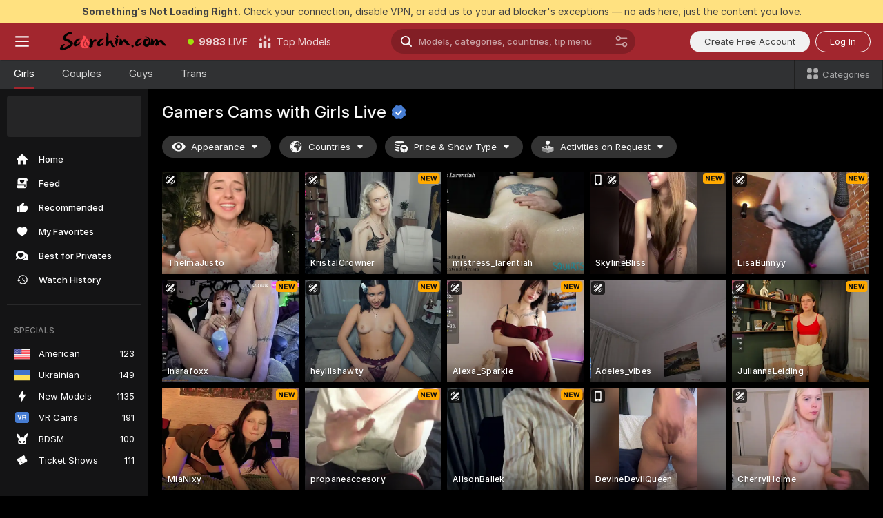

--- FILE ---
content_type: text/html; charset=utf-8
request_url: https://scorchin.com/girls/gamers?action=showTokensGiveawayModalDirectLink&affiliateId=300126ab5c892bhojf9b78ls43gh31gl3f9spqhi7vcrb3fowur2e21gl9dvpqs0&landing=goToTheTag&realDomain=go.scorchin.com&sourceId=bluevideo&stripbotVariation=NullWidget&userId=f1bc03569025cd4b84cc2034e14895a7d9375953ce101e23ee44825704d68adb
body_size: 96550
content:
<!doctype html><html lang="en"><head><meta charset="utf-8"><script>!function(){"use strict";!function(){var e=window.CSP_REPORT_URI;if(e){var i=new Set;document.addEventListener("securitypolicyviolation",(function(t){if("undefined"!=typeof fetch){var r=function(e){var i=e.violatedDirective&&-1!==e.violatedDirective.indexOf("eval"),t=e.effectiveDirective&&-1!==e.effectiveDirective.indexOf("eval"),r=e.sample&&-1!==e.sample.indexOf("eval");if(!e.blockedURI&&(i||t)||r)return"eval";if("string"==typeof e.blockedURI)try{return new URL(e.blockedURI).hostname}catch(i){return e.blockedURI}return null}(t);r&&i.has(r)||(r&&i.add(r),fetch(e,{method:"POST",headers:{"Content-Type":"application/json"},body:JSON.stringify({blockedURL:t.blockedURI,columnNumber:t.columnNumber,disposition:t.disposition,documentURL:t.documentURI,effectiveDirective:t.effectiveDirective,lineNumber:t.lineNumber,originalPolicy:t.originalPolicy,referrer:t.referrer,sample:t.sample,sourceFile:t.sourceFile,statusCode:t.statusCode})}).catch((function(e){return console.error("Error sending CSP report:",e)})))}}))}}()}()</script><title>Gamers Free Live Sex Cams with Naked Girls | Scorchin</title><meta data-helmet="1" property="og:title" content="Gamers Free Live Sex Cams with Naked Girls"><meta data-helmet="1" property="og:description" content="Watch LIVE these hot babes in Gamers sex cams. ❤️ Enter their naked chat now and enjoy the show for FREE! 🔥"><meta data-helmet="1" name="description" content="Watch LIVE these hot babes in Gamers sex cams. ❤️ Enter their naked chat now and enjoy the show for FREE! 🔥"><meta data-helmet="1" name="robots" content="index, follow, max-snippet:-1, max-video-preview:-1, max-image-preview:large"><script>window.ANALYTICS_CDN='https://assets.strpssts-ana.com/assets/'</script><meta name="theme-color" content="#303133"><meta http-equiv="Cache-Control" content="no-cache"><meta name="apple-mobile-web-app-capable" content="yes"><meta name="viewport" content="width=device-width,initial-scale=1"><meta name="RATING" content="RTA-5042-1996-1400-1577-RTA"><meta name="RATING" content="mature"><meta name="google" content="notranslate"><meta name="msapplication-square70x70logo" content="https://assets.striiiipst.com/assets/icons/mstile-70x70_scorchin.com.png?v=c4eb2254"><meta name="msapplication-square150x150logo" content="https://assets.striiiipst.com/assets/icons/mstile-150x150_scorchin.com.png?v=c4eb2254"><meta name="msapplication-square270x270logo" content="https://assets.striiiipst.com/assets/icons/mstile-270x270_scorchin.com.png?v=c4eb2254"><meta name="msapplication-wide310x150logo" content="https://assets.striiiipst.com/assets/icons/mstile-310x150_scorchin.com.png?v=c4eb2254"><meta name="msapplication-square310x310logo" content="https://assets.striiiipst.com/assets/icons/mstile-310x310_scorchin.com.png?v=c4eb2254"><style>:root{--primary:#a2262e;--primary-light:#fa5365;--primary-dark:#912229;--primary-border:#a2262e;--primary-modal:#a2262e;--primary-gradient:#a2262e;--header-logo-aspect-ratio:5.000;--footer-logo-aspect-ratio:5.000}.adblocker-notification{display:flex;position:relative;width:100vw;padding:8px 16px;background:#ffe180;color:#434343;z-index:10002;justify-content:center}</style><style>.disable-transition *{transition:none!important}</style><link rel='preload' href='https://assets.striiiipst.com/assets/bootstrap_dark.4e0461775156a4fa.css' as='style'><link media='screen and (max-width:1279px)' rel='preload' href='https://assets.striiiipst.com/assets/bootstrap_dark_mobile.4e0461775156a4fa.css' as='style'><link rel="preload" href="https://assets.striiiipst.com/assets/common/fonts/Inter-Regular.woff2?v=4.1" as="font" type="font/woff2" crossorigin="anonymous"><link rel="preload" href="https://assets.striiiipst.com/assets/common/fonts/Inter-Medium.woff2?v=4.1" as="font" type="font/woff2" crossorigin="anonymous"><link rel="preload" href="https://assets.striiiipst.com/assets/common/fonts/Inter-Bold.woff2?v=4.1" as="font" type="font/woff2" crossorigin="anonymous"><script>window.SPLIT_STYLE_CHUNKS={"settings_theme.2d7c516664bd90c6.css":true,"studios_theme.b04a5cfe04fa796b.css":true,"70930_theme.d730bc5ae657ccef.css":true,"models_theme.7e1a47873e77cc73.css":true,"about_theme.195ef9760504ffd4.css":true,"model-about_theme.7636af21f9299c8c.css":true,"bootstrap_theme.4e0461775156a4fa.css":true,"viewcam_theme.d43f893d8e546241.css":true,"79430_theme.fff118c98f42296d.css":true}</script><script>var PWA_API_DISCOVER_HOST="",AMPLITUDE_ALTERNATIVE_URL="loo3laej.com",AMPLITUDE_SR_CONFIG_ALTERNATIVE_URL="https://sr-client-cfg.amplitude.com/config",AMPLITUDE_SR_TRACK_ALTERNATIVE_URL="https://api-sr.amplitude.com/sessions/v2/track",ALTKRAFT_TOKEN="kfvhQPLZdst-3617045b97e5b4a1",FIREBASE_API_KEY="AIzaSyC8HXmH6EMTJ-zwRr4DSJoLThqyCp-cdgM",FIREBASE_PROJECT_ID="superchat-2d0d0",FIREBASE_MESSAGE_SENDER_ID="685102796556",ALTKRAFT_TOKEN_V3="2552uptpfSWT-3617045b97e5b4a1",VAPID_KEY_V3="BHmBXjSJ4uenluBFzVz2Yh3kiclqnT_gFyheaS9W3AE_SFXgX7ntwu6jW3GjAhPc01h9KkCn8gwkxCfm3uAo8DU",AMPLITUDE_KEY="19a23394adaadec51c3aeee36622058d",RELEASE_VERSION="11.5.20",GOOGLE_CLIENT_ID="496975381147-lnam683jun41jc8uaglmccl4vbv2js28.apps.googleusercontent.com",HAS_TWITTER_AUTH=!0,GTAG_TRACK_ID="UA-63657136-5",GTAG_TRACK_TYPE="UA",SITE_NAME="Scorchin",SENTRY_DSN="https://d8629522213649e7a4e0b63d14e1dc5f@sentry-public.stripchat.com/9",SENTRY_TRACES_SAMPLE_RATE="0.01",ERROR_REPORTING_ENABLED=true,LIGHT_LOGO_URL="",HEADER_LOGO_URL="https://assets.striiiipst.com/assets/icons/headerlogo_scorchin.com.png?v=0e897938",FOOTER_LOGO_URL="https://assets.striiiipst.com/assets/icons/footerlogo_scorchin.com.png?v=0e897938",APP_ICON_URL="https://assets.striiiipst.com/assets/icons/appicon_scorchin.com.png?v=c4eb2254",META_OG_IMAGE_URL="",WATERMARK_URL="https://assets.striiiipst.com/assets/icons/watermark_scorchin.com.png?v=0e897938",WHITE_LABEL_ID="scorchincom",IS_XHL_WL=!1,DEPLOY_ENV="production",WHITE_LABEL_HOST="scorchin.com",WHITE_LABEL_REDIRECT_URL="",THEME_ID="dark",CANONICAL_DOMAIN_NAME="",CANONICAL="https://stripchat.com",WEB_PUSH_ID="web.com.supportlivecam",MODELS_REGISTRATION_URL="https://go.scorchin.com/signup/model?targetDomain=stripchat.com&userId=f1bc03569025cd4b84cc2034e14895a7d9375953ce101e23ee44825704d68adb&sourceId=scorchin.com",STUDIOS_REGISTRATION_URL="https://go.scorchin.com/?targetDomain=stripchat.com&userId=f1bc03569025cd4b84cc2034e14895a7d9375953ce101e23ee44825704d68adb&sourceId=scorchin.com&path=/signup/studio",WEBMASTERS_REGISTRATION_URL="https://stripcash.com/sign-up/?userId=f1bc03569025cd4b84cc2034e14895a7d9375953ce101e23ee44825704d68adb",DEFAULT_INDEX_TAG_URL="girls",I18N_POSTFIX="",IS_I18N_SEO_IGNORE_CROWDIN=!1,IS_STREAMING_AVAILABLE=!1,IS_WL_PIXELATED=!1,IS_PIXELATED_STREAM_ENABLED=!1,IS_TAG_BASED_WL=!1,IS_HIDE_CONTENT=!1,UI_OVERRIDE="default",IS_ALT_WL=!1,SOCIAL_URLS={twitter:"https://twitter.com/ScorchinCams",instagram:"",snapchat:"",facebook:""}</script><script>!function(){var t="onErrorLoadScript=1";window.addEventListener("error",(function(e){var n=e.target;if(n&&n instanceof HTMLScriptElement&&"app"===n.getAttribute("data-stripchat-script")){var o=new Date(Date.now()+6e4);try{-1===document.cookie.indexOf(t)&&(document.cookie=t+";path=/;expires="+o.toUTCString(),setTimeout((function(){return location.reload()}),3e3))}catch(t){console.warn(t)}}}),!0)}()</script><script>var _jipt=[];_jipt.push(["project","stripchat"]),function(){var subdomainMatch=/^(ar|br|cs|da|de|es|fi|fr|el|hr|hu|id|it|ita|ja|ko|nl|no|pl|pol|pt|ro|ru|sk|sv|tr|vi|zh|ua|zt|th|ms|bn)(?=\..+\.).+/i.exec(location.hostname),aliasLocales={pol:"pl",ita:"it"},i18nScript="https://assets.striiiipst.com/assets/translations_en.ddb553347749e5.js",canvasPerformanceTest="https://assets.striiiipst.com/assets/canvas-performance-test.js";!function(){"use strict";var n={d:function(t,e){for(var i in e)n.o(e,i)&&!n.o(t,i)&&Object.defineProperty(t,i,{enumerable:!0,get:e[i]})},o:function(n,t){return Object.prototype.hasOwnProperty.call(n,t)}},t={};function e(n,t){window.SUBDOMAIN="en";try{if(/crowdinInContext=1/.test(document.cookie))return void(window.SUBDOMAIN="aa")}catch(n){console.warn(n)}n&&n.length>1&&(window.SUBDOMAIN=t[n[1]]||n[1])}function i(){try{document&&document.documentElement&&/(?:^|;\s*)c=/.test(document.cookie)&&document.documentElement.classList.add("cookie-accepted")}catch(n){}}function o(){if(window.LEGACY=!1,-1!==location.search.indexOf("es-legacy"))window.LEGACY=!0;else if(-1!==location.search.indexOf("es-modern"))window.LEGACY=!1;else try{if(!("IntersectionObserver"in window&&"Promise"in window&&"fetch"in window&&"WeakMap"in window&&"fromEntries"in Object&&"finally"in Promise.prototype))throw{};eval("const a = async ({ ...rest } = {}) => rest; let b = class {};"),window.LEGACY=!1}catch(n){window.LEGACY=!0}if(window.LEGACY)try{(new Image).src="/pixel/static/legacy?t=".concat(Date.now())}catch(n){}}function r(n){var t=n,e=null,i=function(){},o=function(n){};return"en"!==window.SUBDOMAIN&&(t=t.replace("_en","_"+window.SUBDOMAIN)),window.I18N_POSTFIX&&"default"!==window.I18N_POSTFIX&&(t=t.replace("translations","translations_"+window.I18N_POSTFIX)),"aa"===window.SUBDOMAIN&&(e="//cdn.crowdin.com/jipt/jipt.js"),window.I18N_SCRIPT_PROMISE=new Promise((function(n,t){i=n,o=t})),{i18nScript:t,jiptScript:e,resolveI18nPromise:i,rejectI18nPromise:o}}function c(){return{injectScript:function(n){var t=n.src,e=n.onLoad,i=n.onError,o=n.fetchPriority,r=document.createElement("script");r.setAttribute("data-stripchat-script","app"),r.setAttribute("data-stripchat-script","app"),r.addEventListener("load",(function(){null==e||e(t)})),r.addEventListener("error",(function(n){null==i||i(n.error)})),o&&(r.fetchPriority?r.fetchPriority=o:"high"===o&&function(n){var t=document.createElement("link");t.rel="preload",t.as="script",t.href=n,document.head.appendChild(t)}(t)),r.async=!0,r.src=t,document.head.appendChild(r)}}}function a(n,t,a,s){e(n,s),o(),i(),window.STATIC_PATH_REPLACED="https://assets.striiiipst.com/assets";var d=r(t),w=d.i18nScript,l=d.jiptScript,u=d.resolveI18nPromise,p=d.rejectI18nPromise,f=c().injectScript;function m(){window.IS_LOADED=!0}window.HANDLE_LATE_LOADABLE_SCRIPT=function(n){f({src:n})},f({src:w,onLoad:function(){return u()},onError:function(n){return p(n)}}),l&&f({src:l}),f({src:a}),window.IS_LOADED=!1,"complete"===document.readyState?m():window.addEventListener("load",m)}a(subdomainMatch,i18nScript,canvasPerformanceTest,aliasLocales)}()}()</script><script async data-stripchat-script="app" fetchpriority="high" src='https://assets.striiiipst.com/assets/corejs-75349.9e240b24a5ffbb27.js'></script><script async data-stripchat-script="app" fetchpriority="high" src='https://assets.striiiipst.com/assets/redux-48526.e096bd9b05468601.js'></script><script async data-stripchat-script="app" fetchpriority="high" src='https://assets.striiiipst.com/assets/vendors-52341.92eb5ec4906e323b.js'></script><script async data-stripchat-script="app" fetchpriority="high" src='https://assets.striiiipst.com/assets/main.f66a61c6cd6bd2d5.js'></script><script async data-stripchat-script="app" fetchpriority="high" src='https://assets.striiiipst.com/assets/react-65374.75ecb9d186acb3c1.js'></script><script async data-stripchat-script="app" fetchpriority="high" src='https://assets.striiiipst.com/assets/redux-33349.fe7bd84d566cd749.js'></script><script async data-stripchat-script="app" fetchpriority="high" src='https://assets.striiiipst.com/assets/vendors-90362.400a0b23f384ff8f.js'></script><script async data-stripchat-script="app" fetchpriority="high" src='https://assets.striiiipst.com/assets/bootstrap.732905afa5497a6c.js'></script><script async data-stripchat-script="app" src='https://assets.striiiipst.com/assets/offlineModels.9407a36b44c8512a.js'></script><script>window.SSR_ICONS = ["menu","dot","best-models","search-ds","filter-slider-ds","menu-mobile","sort","categories-2","close-2","close-3","home","feed","recommended","favorited","locked","watch-history","lightning","badge-vr-ds","bunny-mask","ticket-ds","interactive-toy-ds","mobile","sparks-dark","categories-ds","i18n","close-arrow","eye-ds","globe-ds","tokens-stripchat-logo-ds","joystick-vert-ds","triangle-arrow-down-ds","x-logo-ds"]</script><script>!function(){"use strict";var t,n,o="http://www.w3.org/2000/svg",e=!1,a=[],r=function(){var n;t||((t=document.getElementById("svgDefs"))||((t=document.createElementNS(o,"defs")).id="svgDefs",(n=document.createElementNS(o,"svg")).style.display="none",n.appendChild(t)),document.body.appendChild(n))},c=function(o,c){n||(n=document.createDocumentFragment()),n.appendChild(o),c&&a.push(c),e||(requestAnimationFrame((function(){n&&(r(),t.appendChild(n),a.forEach((function(t){return t()})),a=[],n=void 0,e=!1)})),e=!0)},s=!1,i={},u=function(t){var n=i[t];(null==n?void 0:n.svgData)&&function(t,n,e){var a=t[0],r=t[1],s=document.createElementNS(o,"symbol");s.id="".concat("icons","-").concat(n),s.innerHTML=a,s.setAttribute("viewBox",r),c(s,e)}(n.svgData,t,(function(){n.callbacks.forEach((function(t){return t()})),n.callbacks=[],n.errorCallbacks=[],delete n.svgData,n.status="rendered"}))},d=function(t,n,o){try{var e=i[t]||{status:"init",callbacks:[],errorCallbacks:[]};if(i[t]=e,"rendered"===e.status)return void(null==n||n());n&&e.callbacks.push(n),o&&e.errorCallbacks.push(o),"init"===e.status&&(e.status="loading",function(t,n,o){var e="".concat(window.STATIC_PATH_REPLACED,"/svg-icons/").concat(t,".json?").concat("228772a3");if("undefined"==typeof fetch){var a=new XMLHttpRequest;a.open("GET",e),a.onload=function(){200!==a.status&&o(Error("Cannot load ".concat(t,". Status ").concat(a.status)));try{var e=JSON.parse(a.responseText);n(e)}catch(n){o(Error("Cannot parse ".concat(t," json")))}},a.onerror=function(){return o(Error("Cannot load ".concat(t)))},a.send()}else fetch(e,{priority:"low"}).then((function(t){if(!t.ok)throw Error("Status ".concat(t.status));return t.json()})).then((function(t){n(t)})).catch((function(n){o(Error("Cannot load ".concat(t,". ").concat(null==n?void 0:n.message)))}))}(t,(function(n){e.status="loaded",e.svgData=n,s&&u(t)}),(function(n){e.errorCallbacks.forEach((function(t){return t(n)})),delete i[t]})))}catch(t){console.error(t)}},l=function(){if(!s){s=!0;try{Object.keys(i).filter((function(t){var n;return"loaded"===(null===(n=i[t])||void 0===n?void 0:n.status)})).forEach((function(t){u(t)}))}catch(t){console.error(t)}}};window.SSR_ICONS&&window.SSR_ICONS.forEach((function(t){return d(t)})),"loading"!==document.readyState&&l(),window.svgLoader={importIcon:d,onDomReady:l}}()</script><script>window.CONFIG_PRELOADER_SSR_DATA = {"mode":"guest"};</script><script>!function(){"use strict";var n,t=new RegExp("(?:^|;\\s*)".concat("avStartedAt","=([^;]*)")),e=function(){try{var n=function(n){var e=n.match(t);return(null==e?void 0:e[1])?decodeURIComponent(e[1]):null}(document.cookie);return null!=n&&!Number.isNaN(n)&&new Date(n).getTime()>0?n:null}catch(n){return null}},i=function(n,t){var e=t.requestPath;return n.get("/v3/config/initial-dynamic",{requestPath:e},{withResponseHeaders:!0})},r={5:"ServerError",4:"ClientError"},a="NetworkError",o=function(n){var t;return null!==(t=r[Math.floor(n/100)])&&void 0!==t?t:a},c=(n="/api/front",{get:function(t,e){var i=arguments.length>2&&void 0!==arguments[2]?arguments[2]:{},r=i.headers,c=i.withResponseHeaders,s=new Headers;if(s.append("Accept","application/json"),s.append("Front-Version",window.RELEASE_VERSION||""),r){var u=function(n){var t=r[n];Array.isArray(t)?t.forEach((function(t){return s.append(n,t)})):t&&s.append(n,t)};for(var f in r)u(f)}var d=n+t;if(e&&"object"==(void 0===e?"undefined":e&&"undefined"!=typeof Symbol&&e.constructor===Symbol?"symbol":typeof e)){var l=new window.URLSearchParams;for(var h in e){var g=e[h];g&&l.append(h,"".concat(g))}d+="?".concat(l.toString())}return fetch(d,{headers:s}).catch((function(n){throw Object.assign(n,{name:a,source:"preloaderApi"})})).then((function(n){if(!n.ok){var t=Error("".concat(n.status," ").concat(n.statusText));throw Object.assign(t,{name:o(n.status),source:"preloaderApi"}),t}return n.json().then((function(t){return c?Object.assign(t,{responseHeaders:Object.fromEntries(n.headers.entries())}):t}))}))}});window.configPreloaderCache=function(){var n=window.CONFIG_PRELOADER_SSR_DATA;delete window.CONFIG_PRELOADER_SSR_DATA;var t={};if("guest"===(null==n?void 0:n.mode)){var r={requestPath:window.location.pathname},a=i(c,r);a.catch((function(){})),t.initialDynamicConfigPromise={promise:a,params:r}}else if("user"===(null==n?void 0:n.mode)){var o={requestPath:window.location.pathname},s=i(c,o),u={avStartedAt:e()||void 0},f=c.get("/v3/config/dynamic",u,{withResponseHeaders:!0,ssrCache:function(n){return n.requestInfo,null}}),d=s.then((function(n){var t=n.initialDynamic.jwtToken;return t?function(n){var t=arguments.length>1&&void 0!==arguments[1]?arguments[1]:{};return n.get("/abtests/config",{},{withJwtAuth:!0,headers:t})}(c,{Authorization:t}):null})),l={isTagBasedWl:n.isTagBasedWl},h=s.then((function(n){var t=n.initialDynamic.jwtToken;return function(n,t){var e=arguments.length>2&&void 0!==arguments[2]?arguments[2]:{};return n.get("/tags/config/dynamic",t,{headers:e,withJwtAuth:!0,ssrCache:function(n){return n.requestInfo,null}})}(c,l,t?{Authorization:t}:{})}));s.catch((function(){})),f.catch((function(){})),d.catch((function(){})),h.catch((function(){})),t.staticConfig=n.staticConfig,t.featuresConfig=n.featuresConfig,t.initialStaticConfig=n.initialStaticConfig,t.tagsStaticConfig=n.tagsStaticConfig,t.abTestsConfig=n.abTestsConfig,t.initialDynamicConfigPromise={promise:s,params:o},t.dynamicConfigPromise={promise:f,params:u},t.abTestsServerPromise=d,t.dynamicTagsConfigPromise={promise:h,params:l}}return t}()}()</script><link rel="manifest" href="/manifest.json"><link data-helmet="1" rel="alternate" href="https://stripchat.com/girls/gamers" hreflang="x-default"><link data-helmet="1" rel="alternate" href="https://stripchat.com/girls/gamers" hreflang="en"><link data-helmet="1" rel="alternate" href="https://de.stripchat.com/girls/gamers" hreflang="de"><link data-helmet="1" rel="alternate" href="https://fr.stripchat.com/girls/gamers" hreflang="fr"><link data-helmet="1" rel="alternate" href="https://es.stripchat.com/girls/gamers" hreflang="es"><link data-helmet="1" rel="alternate" href="https://ita.stripchat.com/girls/gamers" hreflang="it"><link data-helmet="1" rel="alternate" href="https://nl.stripchat.com/girls/gamers" hreflang="nl"><link data-helmet="1" rel="alternate" href="https://pt.stripchat.com/girls/gamers" hreflang="pt"><link data-helmet="1" rel="alternate" href="https://br.stripchat.com/girls/gamers" hreflang="pt-BR"><link data-helmet="1" rel="alternate" href="https://el.stripchat.com/girls/gamers" hreflang="el"><link data-helmet="1" rel="alternate" href="https://ua.stripchat.com/girls/gamers" hreflang="uk"><link data-helmet="1" rel="alternate" href="https://pol.stripchat.com/girls/gamers" hreflang="pl"><link data-helmet="1" rel="alternate" href="https://ru.stripchat.com/girls/gamers" hreflang="ru"><link data-helmet="1" rel="alternate" href="https://ro.stripchat.com/girls/gamers" hreflang="ro"><link data-helmet="1" rel="alternate" href="https://hu.stripchat.com/girls/gamers" hreflang="hu"><link data-helmet="1" rel="alternate" href="https://cs.stripchat.com/girls/gamers" hreflang="cs"><link data-helmet="1" rel="alternate" href="https://hr.stripchat.com/girls/gamers" hreflang="hr"><link data-helmet="1" rel="alternate" href="https://sk.stripchat.com/girls/gamers" hreflang="sk"><link data-helmet="1" rel="alternate" href="https://no.stripchat.com/girls/gamers" hreflang="no"><link data-helmet="1" rel="alternate" href="https://sv.stripchat.com/girls/gamers" hreflang="sv"><link data-helmet="1" rel="alternate" href="https://da.stripchat.com/girls/gamers" hreflang="da"><link data-helmet="1" rel="alternate" href="https://fi.stripchat.com/girls/gamers" hreflang="fi"><link data-helmet="1" rel="alternate" href="https://ja.stripchat.com/girls/gamers" hreflang="ja"><link data-helmet="1" rel="alternate" href="https://ko.stripchat.com/girls/gamers" hreflang="ko"><link data-helmet="1" rel="alternate" href="https://zh.stripchat.com/girls/gamers" hreflang="zh"><link data-helmet="1" rel="alternate" href="https://zt.stripchat.com/girls/gamers" hreflang="zh-Hant"><link data-helmet="1" rel="alternate" href="https://th.stripchat.com/girls/gamers" hreflang="th"><link data-helmet="1" rel="alternate" href="https://bn.stripchat.com/girls/gamers" hreflang="bn"><link data-helmet="1" rel="alternate" href="https://id.stripchat.com/girls/gamers" hreflang="id"><link data-helmet="1" rel="alternate" href="https://ms.stripchat.com/girls/gamers" hreflang="ms"><link data-helmet="1" rel="alternate" href="https://vi.stripchat.com/girls/gamers" hreflang="vi"><link data-helmet="1" rel="alternate" href="https://ar.stripchat.com/girls/gamers" hreflang="ar"><link data-helmet="1" rel="alternate" href="https://tr.stripchat.com/girls/gamers" hreflang="tr"><link data-helmet="1" rel="preconnect" href="https://edge-hls.doppiocdn.com"><link data-helmet="1" rel="canonical" href="https://stripchat.com/girls/gamers"><link rel='stylesheet' data-href='bootstrap_theme.4e0461775156a4fa.css' href='https://assets.striiiipst.com/assets/bootstrap_dark.4e0461775156a4fa.css'><link media='screen and (max-width:1279px)' rel='stylesheet' data-href='bootstrap_theme_mobile.4e0461775156a4fa.css' href='https://assets.striiiipst.com/assets/bootstrap_dark_mobile.4e0461775156a4fa.css'><link rel="icon" sizes="16x16" href="https://assets.striiiipst.com/assets/icons/favicon-16x16_scorchin.com.png?v=c4eb2254"><link rel="icon" sizes="32x32" href="https://assets.striiiipst.com/assets/icons/favicon-32x32_scorchin.com.png?v=c4eb2254"><link rel="icon" sizes="196x196" href="https://assets.striiiipst.com/assets/icons/favicon-196x196_scorchin.com.png?v=c4eb2254"><link rel="icon" sizes="512x512" href="https://assets.striiiipst.com/assets/icons/favicon-512x512_scorchin.com.png?v=c4eb2254"><link rel="mask-icon" href="https://assets.striiiipst.com/assets/icons/mask-icon_scorchin.com.png"><link rel="apple-touch-icon" sizes="120x120" href="https://assets.striiiipst.com/assets/icons/apple-touch-icon-120x120_scorchin.com.png?v=c4eb2254"><link rel="apple-touch-icon" sizes="152x152" href="https://assets.striiiipst.com/assets/icons/apple-touch-icon-152x152_scorchin.com.png?v=c4eb2254"><link rel="apple-touch-icon" sizes="167x167" href="https://assets.striiiipst.com/assets/icons/apple-touch-icon-167x167_scorchin.com.png?v=c4eb2254"><link rel="apple-touch-icon" sizes="180x180" href="https://assets.striiiipst.com/assets/icons/apple-touch-icon-180x180_scorchin.com.png?v=c4eb2254"><link rel="dns-prefetch" href="//img.strpst.com"><link rel="preconnect" href="//img.strpst.com"><link rel="preconnect" href="/api/front"></head><body class="disable-transition"><!--
    release_version: 11.5.20
    branch: production
    revision: 8cd34da7a64246149fd9c3275f0b649b32d800c9
    template_version: 6263bd78
  --><script>window.svgLoader.onDomReady()</script><script>!function(){"use strict";for(var e={SIGNUP:"signup",LOGIN:"login",FAN_CLUB_SUBSCRIPTION:"fanClubSubscription"},t=/^(http|https):\/\/([^/]*)(xhamster(live)?|strip(dev|chat))\.(com|local|dev)\/?/,o={AUTO_SPY:"autoSpy",COPY_GIFT_LINK:"copyGiftLink",SHOW_INSTALL_PWA_MODAL:"showInstallPwaModal",TWO_FACTOR_AUTHORIZATION:"2fa",GOLD_MEMBERSHIP_SUBSCRIBE_DIRECT_LINK:"goldMembershipSubscribeDirectLink",SIGN_UP_MODAL_DIRECT_LINK:"signUpModalDirectLink",SIGN_UP_PREFILLED:"signUpPrefilled",SIGN_UP_MODAL_DIRECT_LINK_INTERACTIVE:"signUpModalDirectLinkInteractive",SIGN_UP_MODAL_DIRECT_LINK_INTERACTIVE_CLOSE:"signUpModalDirectLinkInteractiveClose",SHOW_TOKENS_GIVEAWAY_MODAL_DIRECT_LINK:"showTokensGiveawayModalDirectLink",CARD_VERIFICATION_BONUS_PACKAGE:"cardVerificationBonusPackage",BUY_TOKENS_PROMO:"buyTokensPromo",SIGN_UP_PROMO:"signUpPromo",MODEL_FILTER_APPLY_SORT_BY:"sortBy",MODEL_CHAT_TAB_TOGGLE:"toggleTab",PERSONAL_NOTIFICATIONS:"personalNotifications",LOGIN_FROM_WHITELABEL:"loginFromWhiteLabel",OPEN_NOTIFICATIONS_CENTER:"openNotificationsCenter",INVISIBLE_MODE:"invisibleMode",REDEEM_CODE:"redeemCode",OPEN_CHAT:"openChat",OPEN_PRIVATE_MODAL:"openPrivateModal",OPEN_FAN_CLUB_MODAL:"openFanClubModal",OPEN_SEND_TIP_DIALOG:"openSendTipDialog",OPEN_BUY_TOKENS_MODAL:"openBuyTokensModal",OPEN_GUEST_ON_BORDING:"openGuestOnBoarding",LOGIN_BY_LINK:"loginByLink",CONNECT_STUDIO:"connectStudio",EXTRA_VERIFICATION:"extraVerification",OPEN_AGE_VERIFICATION:"openAgeVerification",MAIN_PERSON_EMAIL_VERIFICATION:"connectMainPerson",TWITTER_AUTH:"twitterAuth",GOOGLE_AUTH:"googleAuthorization",OPEN_CONFIRM_CONNECT_TO_STUDIO_MODAL:"openConfirmConnectToStudioModal",USERNAME_NOT_ALLOWED:"usernameNotAllowed",SHOW_STREAMING_APP_MODAL:"showStreamingAppModal"},n={},i=location.search.substring(1).split("&"),_=0;_<i.length;_++){var r=i[_].split("=");n[r[0]]=r[1]}var I=function(e,t){if(!t)return!1;for(var o=Object.keys(e),n=0;n<o.length;n++)if(e[o[n]]===t)return!0;return!1},a=!1;try{a=document.cookie.indexOf("isVisitorsAgreementAccepted=1")>=0}catch(e){console.warn(e)}var O=function(){var i=n.affiliateId||localStorage.getItem("affiliateId"),_=n.userId,r=n.sauid,a=n.action,O=n.showModal,E=I(o,a)||I(e,O);if(i||_||E||r)return!0;var N=document.referrer,T=!1;try{(function(e,t){if(!e)return!1;try{var o=new URL(e),n=new URL(t);return o.host===n.host}catch(e){return!1}})(N,location.href)&&(T=!0)}catch(e){return!1}return t.test(N)&&!T}(),E=/^\/buy-tokens(\/(success|failure))?\/?$/.test(window.location.pathname);!n.agev&&(a||O||E)&&document.body.classList.add("visitor-agreement-hidden")}()</script><script>!function(){"use strict";var e=!1,n=function(e,n,d){var o=document.createElement("div");return o.className=n,d&&(o.id=d),e.appendChild(o),o};function d(){if(!e&&(e=!0,!("__PRELOADED_STATE__"in window)))for(var d=n(document.body,"loader","body_loader"),o=n(d,"fading-circle centered"),c=1;c<=12;c++)n(o,"loader-circle".concat(c," loader-circle"))}window.initLoader=d,document.addEventListener("DOMContentLoaded",d,{once:!0})}()</script><script>!function(){function i(i,o){var n=[i,"expires=Thu, 01 Jan 1970 00:00:00 GMT"];o&&n.push("domain="+o),document.cookie=n.join(";"),n.push("path=/"),document.cookie=n.join(";")}var o,n,e,t,a,c=0;try{c=document.cookie.length}catch(i){console.warn(i)}var l=c>=5e3;(c>=4e3||l)&&(l&&function(){for(var o=document.cookie.split(";"),n=location.hostname,e=0;e<o.length;e++){var t=o[e].split("=")[0].trim()+"=";i(t,null),i(t,n),i(t,"."+n);for(var a=0;!((a=n.indexOf(".",a+1))<0);)i(t,n.substring(a)),i(t,n.substring(a+1))}}(),n=(o={limit:5,interval:1e3,payload:{size:c},callback:function(){l&&document.location.reload()}}).payload,e=o.limit,t=o.interval,a=0,function i(){if(!(++a>=e)){if(!window.__logger)return void setTimeout(i,t);window.__logger.patchDestinations({kibana:{skipSampling:!0}}).withKey("Cookie limit exceeded").warn(n)}}())}()</script><svg style="height:0;width:0;display:block"><defs><symbol id="site_logo_header" viewBox="0 0 1250 250"><image href="https://assets.striiiipst.com/assets/icons/headerlogo_scorchin.com.png?v=0e897938"></image></symbol><symbol id="site_logo_footer" viewBox="0 0 1250 250"><image href="https://assets.striiiipst.com/assets/icons/footerlogo_scorchin.com.png?v=0e897938"></image></symbol></defs></svg><div id="agreement-root"><div class="full-cover modal-wrapper visitors-agreement-modal"><div class="modal-content modal-header-none"><div class="background-wrapper hide-gender-switcher"><div class="visitors-agreement-bg-gradient"><div class="visitors-agreement-bg-gradient__gender visitors-agreement-bg-gradient__gender--no-gender"></div></div><div class="content-wrapper"><div class="content-container"><div class="site-logo-wrapper site-logo-wrapper-girls"><div class="header-logo header-logo-no-responsive"><svg><use xlink:href="#site_logo_header"></use></svg></div></div><div class="site-description">We are creating a better experience for 18+ LIVE entertainment. Join our open-minded community &amp; start interacting now for FREE.</div><button autofocus="" class="btn btn-apply-alter btn-inline-block btn-large btn-visitors-agreement-accept" type="button">I&#x27;m Over 18</button><div class="agreement-terms"><span class="">By entering and using this website, you confirm you’re over 18 years old and agree to be bound by the <a rel="nofollow" href="/terms">Terms of Use</a> and <a rel="nofollow" href="/privacy">Privacy Policy</a></span> <span class=""><a rel="nofollow" href="/2257">18 U.S.C. 2257 Record-Keeping Requirements Compliance Statement.</a></span><br/>If you provide sensitive personal data, by entering the website, you give your explicit consent to process this data to tailor the website to your preferences.<span class="parental-control">If you’re looking for a way to restrict access for a minor, see our <a rel="nofollow" href="/parental-control"> Parental Control Guide </a></span></div><hr class="visitors-agreement-modal-divider"/></div><div class="content-container"><a class="decline-link visitors-agreement-decline" href="https://google.com/" rel="noopener noreferrer nofollow">Exit Here</a><div class="warnings"><p><span class="">THIS WEBSITE CONTAINS MATERIAL THAT IS <strong>SEXUALLY EXPLICIT</strong>.</span> <span class="">You must be at least eighteen (18) years of age to use this Website, unless the age of majority in your jurisdiction  is greater than eighteen (18) years of age, in which case you must be at least the age of majority in your jurisdiction. Use of this Website is not permitted where prohibited by law.</span></p><p><span class="">This Website also requires the use of cookies. More information about our cookies can be found at our <a rel="nofollow" href="/privacy">Privacy Policy</a>. BY ENTERING THIS WEBSITE AND USING THIS WEBSITE YOU AGREE TO THE USE OF COOKIES AND ACKNOWLEDGE THE PRIVACY POLICY.</span><br/>All models were 18 and over at the time of the creation of such depictions.</p></div><div class="label-link-block"><a href="https://www.rtalabel.org/?content=validate&amp;ql=b9b25de5ba5da974c585d9579f8e9d49&amp;rating=RTA-5042-1996-1400-1577-RTA" class="label-link" target="_blank" rel="noopener noreferrer nofollow" aria-label="RTA"><img alt="rta-logo" class="icon icon-rta-logo icon-static" src="https://assets.striiiipst.com/assets/common/images/static-icons/rta-logo.png"/></a><div class="label-link"><img alt="safe-labeling" class="icon icon-safe-labeling icon-static" src="https://assets.striiiipst.com/assets/common/images/static-icons/safe-labeling.png"/></div><a href="https://www.asacp.org/?content=validate&amp;ql=b9b25de5ba5da974c585d9579f8e9d49" class="label-link" target="_blank" rel="noreferrer noopener nofollow" aria-label="ASACP"><img alt="asacp" class="icon icon-asacp icon-static" src="https://assets.striiiipst.com/assets/common/images/static-icons/asacp.png"/></a><a href="https://pineapplesupport.org/about-pineapple-support/" class="label-link" target="_blank" rel="noreferrer noopener nofollow" aria-label="Go to Pineapple support"><img alt="pineapple-support" class="icon icon-pineapple-support icon-static" src="https://assets.striiiipst.com/assets/common/images/static-icons/pineapple-support.png"/></a></div></div></div></div></div></div></div><script>!function(){var e=1>=Math.floor(100*Math.random()),t=function(){return e&&/stripchat|xhamsterlive/.test(location.hostname)},n=document.querySelector(".visitors-agreement-decline");if(n){var r=document.querySelector("html");!document.body.classList.contains("visitor-agreement-hidden")&&(r.classList.add("disable-scroll"),t()&&(document.createElement("img").src="/pixel/agreement/display")),window.__visitorsAgreementDeclineHandler=function(e){if(t()){e.preventDefault();var n=document.createElement("img");n.onload=n.onerror=function(){location.href=e.target.href},n.src="/pixel/agreement/exit"}},n.addEventListener("click",window.__visitorsAgreementDeclineHandler),window.__visitorsAgreementAcceptPixelEvent=function(){t()&&(document.createElement("img").src="/pixel/agreement/ok")};var i=document.querySelector(".btn-visitors-agreement-accept");window.__visitorsAgreementAcceptHandler=function(){r.classList.remove("disable-scroll"),window.__isVisitorsAgreementAcceptedBeforeClientFetched=!0;try{document.cookie="isVisitorsAgreementAccepted=1"}catch(e){console.warn(e)}var e=document.querySelector(".visitors-agreement-modal"),t=e.querySelector(".hide-gender-switcher"),n=e.querySelector('input[name="visitors-agreement-gender-switcher"]:checked');if(n&&!t)try{var i=new Date;localStorage.setItem("18PlusGenderSelected",JSON.stringify(n.value));var o=i.setFullYear(i.getFullYear()+1)-Date.now();localStorage.setItem("18PlusGenderSelected_expires",JSON.stringify(o))}catch(e){console.warn(e)}switch(null==n?void 0:n.value){case"men":window.location.href="/men";break;case"trans":window.location.href="/trans";break;default:document.body.classList.add("visitor-agreement-hidden")}window.__visitorsAgreementAcceptPixelEvent()},i.addEventListener("click",window.__visitorsAgreementAcceptHandler),window.__syncVisitorsAgreementWithApp=function(){n.removeEventListener("click",window.__visitorsAgreementDeclineHandler),i.removeEventListener("click",window.__visitorsAgreementAcceptHandler)}}}()</script><div id="portal-root"></div><!--LEGACY-BROWSER-NOTIFICATION-OPEN--><div id="legacy-browser-notification-root" style="position:relative;z-index:10001"></div><script>!function(){var n,e,t="legacy-browser-notification",o="legacy-browser-notification-text",i="legacy-browser-notification-close",r="notifications.recommendationBrowserForPlaying",a="notifications.recommendationBrowserForSamsungPlaying",c={chrome:{href:"https://www.google.com/chrome/",title:"Google Chrome"},firefox:{href:"https://www.mozilla.org/firefox/new/",title:"Firefox"},safari:{href:"https://www.apple.com/safari/",title:"Safari"}},l="legacyBrowserRecommendationDismissed",s=function(){try{window.localStorage.setItem(l,"true"),window.localStorage.setItem("".concat(l,"_expires"),String(Date.now()+6048e5))}catch(n){}},d=(e=f({[r]:"You’re using an outdated browser. To avoid any problems, we strongly recommend using {#chrome/} or {#firefox/}",[a]:"To avoid any problems with quality, we strongly recommend using {#chrome/}"}[n=/SamsungBrowser/i.test(navigator.userAgent||"")?a:r]),{messageId:n,textHtml:e}),p=d.messageId,m=d.textHtml;function f(n){if(!n)return"";for(var e=n.split(/\{#(chrome|firefox|safari)\/\}/g),t="",o=0;o<e.length;o++){var i=e[o],r=o%2!=0&&i in c;if(o%2==0)i&&(t+=g(i));else if(r){var a=c[i];t+='<a href="'.concat(a.href,'" target="_blank" rel="nofollow noopener noreferrer" style="color:inherit;text-decoration:underline">').concat(g(a.title),"</a>")}}return t}function g(n){return String(n).replace(/&/g,"&amp;").replace(/</g,"&lt;").replace(/>/g,"&gt;").replace(/"/g,"&quot;").replace(/'/g,"&#39;")}window.LEGACY&&!function(){try{var n=window.localStorage.getItem("".concat(l,"_expires"));if(!n)return!1;var e=Number(n);return!Number.isNaN(e)&&(e<Date.now()?(window.localStorage.removeItem(l),window.localStorage.removeItem("".concat(l,"_expires")),!1):null!=window.localStorage.getItem(l))}catch(n){return!1}}()&&(window.I18N_SCRIPT_PROMISE||Promise.resolve()).then((function(){try{var n=window.I18n.trans({messageId:p,currentLocale:window.SUBDOMAIN});return n?f(n):m}catch(n){return m}})).catch((function(){return m})).then((function(n){!function(){try{var n=window.svgLoader;"function"==typeof(null==n?void 0:n.importIcon)&&(n.importIcon("exclamation"),n.importIcon("close-ds"))}catch(n){}}();var e=document.createElement("template");e.innerHTML=function(){var n=arguments.length>0&&void 0!==arguments[0]?arguments[0]:"",e="#434343";return'\n    <div\n      id="'.concat(t,'"\n      role="status"\n      aria-live="polite"\n      style="\n        display:flex;\n        background:').concat("#ffe180",";\n        color:").concat(e,';\n        box-shadow:0 1px 0 rgba(0,0,0,.08);\n        width:100%;\n        flex: 0 0 auto;\n        align-items: flex-start;\n      ">\n\n      <div\n        style="\n          display:flex;\n          flex-direction:row;\n          align-items: flex-start;\n          justify-content:center;\n          gap:0 12px;\n          padding: 4px 0 4px 12px;\n          flex: 1 0 0;\n          align-self: stretch;\n        "\n      >\n        <style>\n          #').concat(o," { font-size: 14px; line-height: 20px; }\n          @media (min-width: 1023px) {\n            #").concat(o,' { font-size: 16px; line-height: 22px; }\n          }\n        </style>\n        <svg \n          viewBox="0 0 24 24" \n          aria-hidden="true" \n          style="\n            width:20px;\n            min-width: 20px;\n            height:20px;\n            color:').concat(e,';\n            display:block;\n            top: 10px;\n            position: relative;\n          ">\n          <use href="#icons-exclamation" xlink:href="#icons-exclamation"></use>\n        </svg>\n        <div\n          id="').concat(o,'"\n          style="\n            color: ').concat(e,';\n            flex-flow: row wrap;\n            gap: 8px 12px;\n            padding-bottom: 8px;\n            padding-top: 8px;\n          "\n        >').concat(n,'</div>\n      </div>\n      <button\n        id="').concat(i,'"\n        type="button"\n        aria-label="Close"\n        style="\n          position:relative;\n          top: 8px;\n          right: 8px;\n          padding-left: 16px;\n          background:transparent;\n          border:0;\n          color:').concat(e,';\n          cursor:pointer;\n          font-size:20px;\n          line-height:1;\n          opacity:.7;\n        "\n      >\n        <svg \n          viewBox="0 0 24 24"\n          aria-hidden="true"\n          style="\n            width:20px;\n            height:20px;\n            display:block;\n            min-width: 20px;\n          ">\n          <use href="#icons-close-ds" xlink:href="#icons-close-ds"></use>\n        </svg>\n      </button>\n    </div>\n  ')}(n).trim();var r=e.content.firstElementChild;if(r&&r instanceof HTMLElement&&!document.getElementById(t)){var a=document.getElementById("legacy-browser-notification-root");if(a)a.appendChild(r);else{var c=document.getElementById("body");(null==c?void 0:c.parentNode)?c.parentNode.insertBefore(r,c):document.body.firstChild?document.body.insertBefore(r,document.body.firstChild):document.body.appendChild(r)}var l=document.getElementById(i);l&&l.addEventListener("click",(function(){var n=document.getElementById(t);n&&(n.style.display="none"),s()}))}}))}()</script><!--LEGACY-BROWSER-NOTIFICATION-CLOSE--><div id="body"><!--EARLY-FLUSH-CHUNK-END--><div class="tooltip-v2-portal-container" id="body-container"></div><svg class="user-level-badge-filters" xmlns="http://www.w3.org/2000/svg"><defs><linearGradient id="user-level-badge-filter-grey" x1=".5" y1="0" x2=".5" y2="1" gradientTransform="matrix(88.809 0 0 97.645 5.595 1.178)" gradientUnits="userSpaceOnUse"><stop offset="0%" stop-color="#C2C2C2"></stop><stop offset="100%" stop-color="#333333"></stop></linearGradient><linearGradient id="user-level-badge-filter-bronze" x1=".5" y1="0" x2=".5" y2="1" gradientTransform="matrix(88.809 0 0 97.645 5.595 1.178)" gradientUnits="userSpaceOnUse"><stop offset="0%" stop-color="#FFA666"></stop><stop offset="100%" stop-color="#6B2D00"></stop></linearGradient><linearGradient id="user-level-badge-filter-silver" x1=".5" y1="0" x2=".5" y2="1" gradientTransform="matrix(88.809 0 0 97.645 5.595 1.178)" gradientUnits="userSpaceOnUse"><stop offset="0%" stop-color="#CAD5E2"></stop><stop offset="100%" stop-color="#2E4156"></stop></linearGradient><linearGradient id="user-level-badge-filter-gold" x1=".5" y1="0" x2=".5" y2="1" gradientTransform="matrix(88.809 0 0 97.645 5.595 1.178)" gradientUnits="userSpaceOnUse"><stop offset="0%" stop-color="#FFC80F"></stop><stop offset="100%" stop-color="#7E3A01"></stop></linearGradient><linearGradient id="user-level-badge-filter-diamond" x1=".5" y1="0" x2=".5" y2="1" gradientTransform="matrix(88.809 0 0 97.645 5.595 1.178)" gradientUnits="userSpaceOnUse"><stop offset="0%" stop-color="#EF33FF"></stop><stop offset="100%" stop-color="#560198"></stop></linearGradient><linearGradient id="user-level-badge-filter-royal" x1=".5" y1="0" x2=".5" y2="1" gradientTransform="matrix(88.809 0 0 97.645 5.595 1.178)" gradientUnits="userSpaceOnUse"><stop offset="0%" stop-color="#FE3939"></stop><stop offset="100%" stop-color="#850000"></stop></linearGradient><linearGradient id="user-level-badge-filter-legend" x1=".5" y1="0" x2=".5" y2="1" gradientTransform="matrix(88.809 0 0 97.645 5.595 1.178)" gradientUnits="userSpaceOnUse"><stop offset="0%" stop-color="#FE3939"></stop><stop offset="100%" stop-color="#850000"></stop></linearGradient><linearGradient id="user-level-badge-filter-blue" x1=".5" y1="0" x2=".5" y2="1" gradientTransform="matrix(88.809 0 0 97.645 5.595 1.178)" gradientUnits="userSpaceOnUse"><stop offset="0%" stop-color="#8EBDE7"></stop><stop offset="100%" stop-color="#194B76"></stop></linearGradient><filter id="user-level-badge-filter-glow" x="0" y="0" width="100" height="100" filterUnits="userSpaceOnUse" color-interpolation-filters="sRGB"><feOffset dy="5"></feOffset><feGaussianBlur stdDeviation="10" result="offset-blur"></feGaussianBlur><feComposite operator="out" in="SourceGraphic" in2="offset-blur" result="inverse"></feComposite><feFlood flood-color="white" flood-opacity="0.3" result="color"></feFlood><feComposite operator="in" in="color" in2="inverse" result="shadow"></feComposite><feComposite operator="over" in="shadow" in2="SourceGraphic"></feComposite></filter><filter id="user-level-badge-filter-top-icon" x=".8" y=".4" width="31.4" height="29.8" filterUnits="userSpaceOnUse" color-interpolation-filters="sRGB"><feFlood flood-opacity="0" result="BackgroundImageFix"></feFlood><feColorMatrix in="SourceAlpha" values="0 0 0 0 0 0 0 0 0 0 0 0 0 0 0 0 0 0 127 0" result="hardAlpha"></feColorMatrix><feOffset dy="1.3"></feOffset><feGaussianBlur stdDeviation="1.3"></feGaussianBlur><feColorMatrix values="0 0 0 0 0 0 0 0 0 0 0 0 0 0 0 0 0 0 0.3 0"></feColorMatrix><feBlend in2="BackgroundImageFix" result="effect1_dropShadow_286_9949"></feBlend><feBlend in="SourceGraphic" in2="effect1_dropShadow_286_9949" result="shape"></feBlend></filter></defs></svg><div class="index-page-new-paddings main-layout main-layout__with-navbar sticky-header-desktop sticky-header-mobile sticky-subheader-mobile tag-layout"><div class="wrapper"><div class="tooltip-v2-portal-container" id="portal-container-under-header"></div><div id="personal-notifications-portal-container"></div><header class="header-top-wrapper"><div class="guest header-top is-guest-user"><div class="header-top-container"><nav class="nav-left"><button class="a11y-button sidebar-trigger" aria-label="Toggle menu" type="button"><svg class="icon icon-menu sidebar-trigger-icon"><use xlink:href="#icons-menu"></use></svg></button><a aria-label="Go to Main Page" class="header-logo-link" href="/"><div class="header-logo"><svg><use xlink:href="#site_logo_header"></use></svg></div></a><a class="header-top__live-counter live-counter live-counter--interactive media-up-to-m-hidden" href="/"><svg class="icon icon-dot live-counter__dot"><use xlink:href="#icons-dot"></use></svg><span><span class=""><span class="live-counter__accent">9983</span> LIVE</span></span></a><div class="nav-link media-up-to-s-hidden"><a aria-label="Top Models" href="/top/girls/current-month-north-america"><svg class="icon icon-best-models"><use xlink:href="#icons-best-models"></use></svg><span class="media-up-to-m-hidden">Top Models</span></a></div></nav><div class="header-top-search-wrapper"><div class="ModelSearch#w_ ModelSearch__expanded#GY ModelSearch__mode-desktop#vE" data-testid="model-search"><div class="ModelSearch__spotlight#jJ" id="searchPanel"><div class="ModelSearch__inputWrapper#Jw"><button class="ButtonBase#Bz ModelSearchInputIcon#ya ModelSearchInputIcon__desktop#Ec" type="button" aria-label="Search models, tags or countries, tip menu"><svg style="height:20px;width:20px" class="IconV2__icon#YR"><use xlink:href="#icons-search-ds"></use></svg></button><input class="ModelSearchInput#ny ModelSearchInput__platform-desktop#Ok" maxLength="200" tabindex="-1" autoComplete="off" autoCorrect="off" autoCapitalize="none" type="search" name="model-search" aria-label="Search models, tags or countries, tip menu" placeholder="Models, categories, countries, tip menu" value=""/><div class="ModelSearch__actions#hl"><button class="ButtonBase#Bz ModelSearchInputControl#l6 ModelSearchInputControl__desktop#rC" type="button" variant="desktop" aria-label="Search" data-testid="search-advanced-filter-button"><svg style="height:20px;width:20px" class="IconV2__icon#YR"><use xlink:href="#icons-filter-slider-ds"></use></svg></button></div></div></div></div></div><nav class="nav-right"><div class="nav-button media-up-to-m-hidden"></div><div class="header-dropdown header-user-menu with-new-messenger"><a class="about-us-button about-us-button--hidden media-up-to-m-hidden" href="/about">About Stripchat</a><a class="btn btn-signup" href="/signup"><span class="media-after-m-hidden">Join Free</span><span class="media-up-to-s-hidden">Create Free Account</span></a><a class="dropdown-link media-after-m-hidden mobile-nav-link"><span><svg style="height:20px;width:20px" class="icon icon-menu-mobile"><use xlink:href="#icons-menu-mobile"></use></svg></span></a><a class="btn btn-outline media-up-to-s-hidden" href="/login">Log In</a></div></nav></div></div></header><div></div><div class="header-sub header-sub-with-sidebar"><div class="tooltip-v2-portal-container" id="header-sub-portal-container"></div><div class="container"><div class="nav-scrollable-container scroll-bar-container" data-testid="ScrollBarContainer"><nav class="model-filter nav-left nav-scrollable nav-scrollable--only-for-touch" id="mobileMenuNavbar"><a href="/" aria-label="Girls" class="model-filter-link model-filter__link model-filter__link--active"><span class="model-filter__link-label">Girls</span></a><a href="/couples" aria-label="Couples" class="model-filter-link model-filter__link"><span class="model-filter__link-label">Couples</span></a><a href="/men" aria-label="Guys" class="model-filter-link model-filter__link"><span class="model-filter__link-label">Guys</span></a><a href="/trans" aria-label="Trans" class="model-filter-link model-filter__link"><span class="model-filter__link-label">Trans</span></a></nav></div><nav class="model-filter nav-left navbar-dropdown"><div class="visible-items"><a href="/" aria-label="Girls" class="model-filter-link model-filter__link model-filter__link--active"><span class="model-filter__link-label">Girls</span></a><a href="/couples" aria-label="Couples" class="model-filter-link model-filter__link"><span class="model-filter__link-label">Couples</span></a><a href="/men" aria-label="Guys" class="model-filter-link model-filter__link"><span class="model-filter__link-label">Guys</span></a><a href="/trans" aria-label="Trans" class="model-filter-link model-filter__link"><span class="model-filter__link-label">Trans</span></a></div><div class="navbar-hidden-elements-wrapper"><a href="/" aria-label="Girls" class="model-filter-link model-filter__link model-filter__link--active"><span class="model-filter__link-label">Girls</span></a><a href="/couples" aria-label="Couples" class="model-filter-link model-filter__link"><span class="model-filter__link-label">Couples</span></a><a href="/men" aria-label="Guys" class="model-filter-link model-filter__link"><span class="model-filter__link-label">Guys</span></a><a href="/trans" aria-label="Trans" class="model-filter-link model-filter__link"><span class="model-filter__link-label">Trans</span></a><div class="navbar-more-button" aria-controls="mobileMenuNavbar">More</div></div><div class="hidden navbar-more-button">More<span class="dropdown-arrow"><svg class="icon icon-sort"><use xlink:href="#icons-sort"></use></svg></span></div></nav><nav class="nav-right nav-right--box-shadow"><button type="button" class="all-tags-dropdown-trigger btn dropdown-link media-up-to-xs-hidden"><svg style="height:16px;width:16px" class="icon icon-categories-2"><use xlink:href="#icons-categories-2"></use></svg><svg style="height:16px;width:16px" class="icon icon-close-2 xs-only"><use xlink:href="#icons-close-2"></use></svg><span class="dropdown-label">Categories</span></button><div class="ModelSearch#w_ ModelSearch__mode-mobile#fX model-search" data-testid="model-search"><button class="ButtonBase#Bz ModelSearchNavbarButton#nx" type="button" aria-label="Search models, tags or countries, tip menu" aria-controls="searchPanel" aria-expanded="false"><svg style="height:20px;width:20px" class="IconV2__icon#YR"><use xlink:href="#icons-search-ds"></use></svg><span class="ModelSearchNavbarButton__text#qP">Search</span></button></div><button class="btn nav-right-close-btn nav-right-close-btn--box-shadow" type="button"><svg style="height:14px;width:14px" class="icon icon-close-3"><use xlink:href="#icons-close-3"></use></svg></button></nav></div></div><main id="app" class="main-layout-main main-layout-main-multiple-column"><div class="SidebarStatic#cT"><aside class="Sidebar#TU"><div class="SidebarScroll#rj"><div class="SidebarContent#OB"><div class="SidebarFadeIn#jN"><div class="SidebarBanners#dK"><div role="status" aria-busy="true" style="border-radius:4px;width:100%" class="SidebarBanners__tokens-giveaway#yk Skeleton#fB Skeleton_animated#wT Skeleton_hasChildren#LD Skeleton_variant_rect#hG compact new tokens-giveaway-banner"><div class="Skeleton__content#fv"><div class="tokens-giveaway-banner-container"><div class="tokens-icon"></div><div class="tokens-giveaway-description"><div class="tokens-giveaway-title"><span class="tokens-giveaway-amount">50</span><span class="">Tokens<br/>to Win Now</span></div></div></div></div></div></div><nav class="SidebarMainLinks#Ki"><a class="SidebarLink#Ot SidebarLink__variant-main#HJ" href="/"><span class="SidebarLink__icon#un">​<span class="SidebarLink__icon-frame#Fy"><svg style="height:16px;width:16px" class="IconV2__icon#YR"><use xlink:href="#icons-home"></use></svg></span></span><span class="SidebarLink__text#gq">Home</span></a><a class="SidebarLink#Ot SidebarLink__variant-main#HJ" href="/discover"><span class="SidebarLink__icon#un">​<span class="SidebarLink__icon-frame#Fy"><svg style="height:16px;width:16px" class="IconV2__icon#YR"><use xlink:href="#icons-feed"></use></svg></span></span><span class="SidebarLink__text#gq">Feed</span></a><a class="SidebarLink#Ot SidebarLink__variant-main#HJ" href="/girls/recommended"><span class="SidebarLink__icon#un">​<span class="SidebarLink__icon-frame#Fy"><svg style="height:16px;width:16px" class="IconV2__icon#YR"><use xlink:href="#icons-recommended"></use></svg></span></span><span class="SidebarLink__text#gq">Recommended</span></a><a class="SidebarLink#Ot SidebarLink__variant-main#HJ" href="/favorites"><span class="SidebarLink__icon#un">​<span class="SidebarLink__icon-frame#Fy"><svg style="height:16px;width:16px" class="IconV2__icon#YR"><use xlink:href="#icons-favorited"></use></svg></span></span><span class="SidebarLink__text#gq">My Favorites</span></a><a class="SidebarLink#Ot SidebarLink__variant-main#HJ" href="/girls/best"><span class="SidebarLink__icon#un">​<span class="SidebarLink__icon-frame#Fy"><svg style="height:20px;width:20px" class="IconV2__icon#YR"><use xlink:href="#icons-locked"></use></svg></span></span><span class="SidebarLink__text#gq">Best for Privates</span></a><a class="SidebarLink#Ot SidebarLink__variant-main#HJ" href="/watch-history"><span class="SidebarLink__icon#un">​<span class="SidebarLink__icon-frame#Fy"><svg style="height:16px;width:16px" class="IconV2__icon#YR"><use xlink:href="#icons-watch-history"></use></svg></span></span><span class="SidebarLink__text#gq">Watch History</span></a></nav></div><hr class="SidebarSeparator#P8"/><div class="SidebarFadeIn#jN"><nav class="SidebarGroup#Lj" aria-label="specials"><div class="SidebarGroupTitle#Wk">Specials</div><a class="SidebarLink#Ot SidebarLink__variant-regular#ET" aria-label="American" href="/girls/american"><span class="SidebarLink__icon#un">​<span class="SidebarLink__icon-frame#Fy"><span style="background-image:url(&#x27;https://assets.striiiipst.com/assets/common/components/ui/CountryFlag/images/us.svg&#x27;)" class="country-flag country-flag--medium"></span></span></span><span class="SidebarLink__text#gq">American</span><span class="SidebarLink__counter#AW">123</span></a><a class="SidebarLink#Ot SidebarLink__variant-regular#ET" aria-label="Ukrainian" href="/girls/ukrainian"><span class="SidebarLink__icon#un">​<span class="SidebarLink__icon-frame#Fy"><span style="background-image:url(&#x27;https://assets.striiiipst.com/assets/common/components/ui/CountryFlag/images/ua.svg&#x27;)" class="country-flag country-flag--medium"></span></span></span><span class="SidebarLink__text#gq">Ukrainian</span><span class="SidebarLink__counter#AW">149</span></a><a class="SidebarLink#Ot SidebarLink__variant-regular#ET" aria-label="New Models" href="/girls/new"><span class="SidebarLink__icon#un">​<span class="SidebarLink__icon-frame#Fy"><svg class="icon icon-lightning"><use xlink:href="#icons-lightning"></use></svg></span></span><span class="SidebarLink__text#gq">New Models</span><span class="SidebarLink__counter#AW">1135</span></a><a class="SidebarLink#Ot SidebarLink__variant-regular#ET" aria-label="VR Cams" href="/girls/vr"><span class="SidebarLink__icon#un">​<span class="SidebarLink__icon-frame#Fy"><svg class="icon icon-badge-vr-ds"><use xlink:href="#icons-badge-vr-ds"></use></svg></span></span><span class="SidebarLink__text#gq">VR Cams</span><span class="SidebarLink__counter#AW">191</span></a><a class="SidebarLink#Ot SidebarLink__variant-regular#ET" aria-label="BDSM" href="/girls/bdsm"><span class="SidebarLink__icon#un">​<span class="SidebarLink__icon-frame#Fy"><svg class="icon icon-bunny-mask"><use xlink:href="#icons-bunny-mask"></use></svg></span></span><span class="SidebarLink__text#gq">BDSM</span><span class="SidebarLink__counter#AW">100</span></a><a class="SidebarLink#Ot SidebarLink__variant-regular#ET" aria-label="Ticket Shows" href="/girls/ticket-and-group-shows"><span class="SidebarLink__icon#un">​<span class="SidebarLink__icon-frame#Fy"><svg class="icon icon-ticket-ds"><use xlink:href="#icons-ticket-ds"></use></svg></span></span><span class="SidebarLink__text#gq">Ticket Shows</span><span class="SidebarLink__counter#AW">111</span></a></nav><hr class="SidebarSeparator#P8"/><nav class="SidebarGroup#Lj" aria-label="age"><div class="SidebarGroupTitle#Wk">Age</div><a class="SidebarLink#Ot SidebarLink__variant-regular#ET" aria-label="Teen 18+" href="/girls/teens"><span class="SidebarLink__text#gq">Teen 18+</span><span class="SidebarLink__counter#AW">1560</span></a><a class="SidebarLink#Ot SidebarLink__variant-regular#ET" aria-label="Young 22+" href="/girls/young"><span class="SidebarLink__text#gq">Young 22+</span><span class="SidebarLink__counter#AW">4232</span></a><a class="SidebarLink#Ot SidebarLink__variant-regular#ET" aria-label="MILF" href="/girls/milfs"><span class="SidebarLink__text#gq">MILF</span><span class="SidebarLink__counter#AW">1316</span></a><a class="SidebarLink#Ot SidebarLink__variant-regular#ET" aria-label="Mature" href="/girls/mature"><span class="SidebarLink__text#gq">Mature</span><span class="SidebarLink__counter#AW">222</span></a><a class="SidebarLink#Ot SidebarLink__variant-regular#ET" aria-label="Granny" href="/girls/grannies"><span class="SidebarLink__text#gq">Granny</span><span class="SidebarLink__counter#AW">44</span></a></nav><nav class="SidebarGroup#Lj" aria-label="ethnicity"><div class="SidebarGroupTitle#Wk">Ethnicity</div><a class="SidebarLink#Ot SidebarLink__variant-regular#ET" aria-label="Arab" href="/girls/arab"><span class="SidebarLink__text#gq">Arab</span><span class="SidebarLink__counter#AW">177</span></a><a class="SidebarLink#Ot SidebarLink__variant-regular#ET" aria-label="Asian" href="/girls/asian"><span class="SidebarLink__text#gq">Asian</span><span class="SidebarLink__counter#AW">526</span></a><a class="SidebarLink#Ot SidebarLink__variant-regular#ET" aria-label="Ebony" href="/girls/ebony"><span class="SidebarLink__text#gq">Ebony</span><span class="SidebarLink__counter#AW">686</span></a><a class="SidebarLink#Ot SidebarLink__variant-regular#ET" aria-label="Indian" href="/girls/indian"><span class="SidebarLink__text#gq">Indian</span><span class="SidebarLink__counter#AW">172</span></a><a class="SidebarLink#Ot SidebarLink__variant-regular#ET" aria-label="Latina" href="/girls/latin"><span class="SidebarLink__text#gq">Latina</span><span class="SidebarLink__counter#AW">3827</span></a><a class="SidebarLink#Ot SidebarLink__variant-regular#ET" aria-label="Mixed" href="/girls/mixed"><span class="SidebarLink__text#gq">Mixed</span><span class="SidebarLink__counter#AW">240</span></a><a class="SidebarLink#Ot SidebarLink__variant-regular#ET" aria-label="White" href="/girls/white"><span class="SidebarLink__text#gq">White</span><span class="SidebarLink__counter#AW">2250</span></a></nav><nav class="SidebarGroup#Lj" aria-label="bodyType"><div class="SidebarGroupTitle#Wk">Body Type</div><a class="SidebarLink#Ot SidebarLink__variant-regular#ET" aria-label="Skinny" href="/girls/petite"><span class="SidebarLink__text#gq">Skinny</span><span class="SidebarLink__counter#AW">2876</span></a><a class="SidebarLink#Ot SidebarLink__variant-regular#ET" aria-label="Athletic" href="/girls/athletic"><span class="SidebarLink__text#gq">Athletic</span><span class="SidebarLink__counter#AW">670</span></a><a class="SidebarLink#Ot SidebarLink__variant-regular#ET" aria-label="Medium" href="/girls/medium"><span class="SidebarLink__text#gq">Medium</span><span class="SidebarLink__counter#AW">2286</span></a><a class="SidebarLink#Ot SidebarLink__variant-regular#ET" aria-label="Curvy" href="/girls/curvy"><span class="SidebarLink__text#gq">Curvy</span><span class="SidebarLink__counter#AW">1669</span></a><a class="SidebarLink#Ot SidebarLink__variant-regular#ET" aria-label="BBW" href="/girls/bbw"><span class="SidebarLink__text#gq">BBW</span><span class="SidebarLink__counter#AW">410</span></a></nav><nav class="SidebarGroup#Lj" aria-label="hairColor"><div class="SidebarGroupTitle#Wk">Hair</div><a class="SidebarLink#Ot SidebarLink__variant-regular#ET" aria-label="Blonde" href="/girls/blondes"><span class="SidebarLink__text#gq">Blonde</span><span class="SidebarLink__counter#AW">1262</span></a><a class="SidebarLink#Ot SidebarLink__variant-regular#ET" aria-label="Black" href="/girls/black-hair"><span class="SidebarLink__text#gq">Black</span><span class="SidebarLink__counter#AW">2277</span></a><a class="SidebarLink#Ot SidebarLink__variant-regular#ET" aria-label="Brunette" href="/girls/brunettes"><span class="SidebarLink__text#gq">Brunette</span><span class="SidebarLink__counter#AW">2685</span></a><a class="SidebarLink#Ot SidebarLink__variant-regular#ET" aria-label="Redhead" href="/girls/redheads"><span class="SidebarLink__text#gq">Redhead</span><span class="SidebarLink__counter#AW">594</span></a><a class="SidebarLink#Ot SidebarLink__variant-regular#ET" aria-label="Colorful" href="/girls/colorful"><span class="SidebarLink__text#gq">Colorful</span><span class="SidebarLink__counter#AW">364</span></a></nav><nav class="SidebarGroup#Lj" aria-label="privatePrice"><div class="SidebarGroupTitle#Wk">Private Shows</div><a class="SidebarLink#Ot SidebarLink__variant-regular#ET" aria-label="8-12 tk" href="/girls/cheapest-privates"><span class="SidebarLink__text#gq">8-12 tk</span><span class="SidebarLink__counter#AW">3524</span></a><a class="SidebarLink#Ot SidebarLink__variant-regular#ET" aria-label="16-24 tk" href="/girls/cheap-privates"><span class="SidebarLink__text#gq">16-24 tk</span><span class="SidebarLink__counter#AW">2369</span></a><a class="SidebarLink#Ot SidebarLink__variant-regular#ET" aria-label="32-60 tk" href="/girls/middle-priced-privates"><span class="SidebarLink__text#gq">32-60 tk</span><span class="SidebarLink__counter#AW">1599</span></a><a class="SidebarLink#Ot SidebarLink__variant-regular#ET" aria-label="90+ tk" href="/girls/luxurious-privates"><span class="SidebarLink__text#gq">90+ tk</span><span class="SidebarLink__counter#AW">342</span></a><a class="SidebarLink#Ot SidebarLink__variant-regular#ET" aria-label="Recordable Privates" href="/girls/recordable-privates"><span class="SidebarLink__text#gq">Recordable Privates</span><span class="SidebarLink__counter#AW">6037</span></a><a class="SidebarLink#Ot SidebarLink__variant-regular#ET" aria-label="Spy on Shows" href="/girls/spy"><span class="SidebarLink__text#gq">Spy on Shows</span><span class="SidebarLink__counter#AW">400</span></a><a class="SidebarLink#Ot SidebarLink__variant-regular#ET" aria-label="Video Call (Cam2Cam)" href="/girls/cam2cam"><span class="SidebarLink__text#gq">Video Call (Cam2Cam)</span><span class="SidebarLink__counter#AW">7228</span></a></nav><nav class="SidebarGroup#Lj" aria-label="allTags"><div class="SidebarGroupTitle#Wk">Popular</div><a class="SidebarLink#Ot SidebarLink__variant-regular#ET" aria-label="Interactive Toy" href="/girls/interactive-toys"><span class="SidebarLink__icon#un">​<span class="SidebarLink__icon-frame#Fy"><svg class="icon icon-interactive-toy-ds"><use xlink:href="#icons-interactive-toy-ds"></use></svg></span></span><span class="SidebarLink__text#gq">Interactive Toy</span><span class="SidebarLink__counter#AW">4756</span></a><a class="SidebarLink#Ot SidebarLink__variant-regular#ET" aria-label="Mobile" href="/girls/mobile"><span class="SidebarLink__icon#un">​<span class="SidebarLink__icon-frame#Fy"><svg class="icon icon-mobile"><use xlink:href="#icons-mobile"></use></svg></span></span><span class="SidebarLink__text#gq">Mobile</span><span class="SidebarLink__counter#AW">1348</span></a><a class="SidebarLink#Ot SidebarLink__variant-regular#ET" aria-label="Group Sex" href="/girls/group-sex"><span class="SidebarLink__text#gq">Group Sex</span><span class="SidebarLink__counter#AW">78</span></a><a class="SidebarLink#Ot SidebarLink__variant-regular#ET" aria-label="Big Tits" href="/girls/big-tits"><span class="SidebarLink__text#gq">Big Tits</span><span class="SidebarLink__counter#AW">3425</span></a><a class="SidebarLink#Ot SidebarLink__variant-regular#ET" aria-label="Hairy Pussy" href="/girls/hairy"><span class="SidebarLink__text#gq">Hairy Pussy</span><span class="SidebarLink__counter#AW">1160</span></a><a class="SidebarLink#Ot SidebarLink__variant-regular#ET" aria-label="Outdoor" href="/girls/outdoor"><span class="SidebarLink__text#gq">Outdoor</span><span class="SidebarLink__counter#AW">1110</span></a><a class="SidebarLink#Ot SidebarLink__variant-regular#ET" aria-label="Big Ass" href="/girls/big-ass"><span class="SidebarLink__text#gq">Big Ass</span><span class="SidebarLink__counter#AW">4854</span></a><a class="SidebarLink#Ot SidebarLink__variant-regular#ET" aria-label="Anal" href="/girls/anal"><span class="SidebarLink__text#gq">Anal<span class="SidebarIconCv#G5">​<svg style="height:20px;width:20px" class="IconV2__icon#YR SidebarIconCv__icon#u4"><use xlink:href="#icons-sparks-dark"></use></svg></span></span><span class="SidebarLink__counter#AW">3178</span></a><a class="SidebarLink#Ot SidebarLink__variant-regular#ET" aria-label="Squirt" href="/girls/squirt"><span class="SidebarLink__text#gq">Squirt</span><span class="SidebarLink__counter#AW">3733</span></a><a class="SidebarLink#Ot SidebarLink__variant-regular#ET" aria-label="Fuck Machine" href="/girls/fuck-machine"><span class="SidebarLink__text#gq">Fuck Machine<span class="SidebarIconCv#G5">​<svg style="height:20px;width:20px" class="IconV2__icon#YR SidebarIconCv__icon#u4"><use xlink:href="#icons-sparks-dark"></use></svg></span></span><span class="SidebarLink__counter#AW">754</span></a><a class="SidebarLink#Ot SidebarLink__variant-regular#ET" aria-label="Hardcore" href="/girls/hardcore"><span class="SidebarLink__text#gq">Hardcore</span><span class="SidebarLink__counter#AW">265</span></a><a class="SidebarLink#Ot SidebarLink__variant-regular#ET" aria-label="Blowjob" href="/girls/blowjob"><span class="SidebarLink__text#gq">Blowjob<span class="SidebarIconCv#G5">​<svg style="height:20px;width:20px" class="IconV2__icon#YR SidebarIconCv__icon#u4"><use xlink:href="#icons-sparks-dark"></use></svg></span></span><span class="SidebarLink__counter#AW">5800</span></a><a class="SidebarLink#Ot SidebarLink__variant-regular#ET" aria-label="Pregnant" href="/girls/pregnant"><span class="SidebarLink__text#gq">Pregnant</span><span class="SidebarLink__counter#AW">34</span></a><a class="SidebarLink#Ot SidebarLink__variant-regular#ET" aria-label="Small Tits" href="/girls/small-tits"><span class="SidebarLink__text#gq">Small Tits</span><span class="SidebarLink__counter#AW">2686</span></a><a class="SidebarLink#Ot SidebarLink__variant-regular#ET" aria-label="Fisting" href="/girls/fisting"><span class="SidebarLink__text#gq">Fisting</span><span class="SidebarLink__counter#AW">902</span></a><a class="SidebarLink#Ot SidebarLink__variant-regular#ET" aria-label="Masturbation" href="/girls/masturbation"><span class="SidebarLink__text#gq">Masturbation</span><span class="SidebarLink__counter#AW">6445</span></a><a class="SidebarLink#Ot SidebarLink__variant-regular#ET" aria-label="Shaven" href="/girls/shaven"><span class="SidebarLink__text#gq">Shaven</span><span class="SidebarLink__counter#AW">4507</span></a><a class="SidebarLink#Ot SidebarLink__variant-regular#ET" aria-label="Deepthroat" href="/girls/deepthroat"><span class="SidebarLink__text#gq">Deepthroat<span class="SidebarIconCv#G5">​<svg style="height:20px;width:20px" class="IconV2__icon#YR SidebarIconCv__icon#u4"><use xlink:href="#icons-sparks-dark"></use></svg></span></span><span class="SidebarLink__counter#AW">4942</span></a><a class="SidebarLink#Ot SidebarLink__variant-regular#ET" aria-label="Office" href="/girls/office"><span class="SidebarLink__text#gq">Office</span><span class="SidebarLink__counter#AW">1131</span></a><a class="SidebarLink#Ot SidebarLink__variant-regular#ET" aria-label="Foot Fetish" href="/girls/foot-fetish"><span class="SidebarLink__text#gq">Foot Fetish<span class="SidebarIconCv#G5">​<svg style="height:20px;width:20px" class="IconV2__icon#YR SidebarIconCv__icon#u4"><use xlink:href="#icons-sparks-dark"></use></svg></span></span><span class="SidebarLink__counter#AW">5080</span></a></nav></div><div class="SidebarLinkAllCategories#Qg"><a class="SidebarLinkButton#cg" href="/tags/girls"><span class="SidebarLinkButton__icon#HE"><svg style="height:16px;width:16px" class="IconV2__icon#YR"><use xlink:href="#icons-categories-ds"></use></svg></span>ALL CATEGORIES</a></div><hr class="SidebarSeparator#P8"/><nav class="SidebarPolicy#kP"><a href="/api/front/support/login" class="SidebarPolicy__link#gB" rel="nofollow" target="_blank">Support &amp; FAQ</a><a rel="nofollow noopener" class="SidebarPolicy__link#gB" href="/support/billing">Billing Support</a><a class="SidebarPolicy__link#gB" href="/report">Report Content</a><a href="mailto:press@stripchat.com" class="SidebarPolicy__link#gB" target="_blank">Media Inquiries</a><a rel="nofollow noopener" class="SidebarPolicy__link#gB" data-testid="app-sidebar-privacyPolicy" href="/privacy">Privacy Policy</a><a rel="nofollow noopener" class="SidebarPolicy__link#gB" href="/terms">Terms of Use</a><a class="SidebarPolicy__link#gB" href="https://go.scorchin.com/signup/model?targetDomain=stripchat.com&amp;userId=f1bc03569025cd4b84cc2034e14895a7d9375953ce101e23ee44825704d68adb&amp;sourceId=scorchin.com" rel="noopener">Become a Model</a><a class="SidebarPolicy__link#gB" href="https://go.scorchin.com/?targetDomain=stripchat.com&amp;userId=f1bc03569025cd4b84cc2034e14895a7d9375953ce101e23ee44825704d68adb&amp;sourceId=scorchin.com&amp;path=/signup/studio" rel="noopener">Studio Signup</a><a class="SidebarPolicy__link#gB" data-testid="app-sidebar-all-models" href="/girls/models">All Models</a><a rel="nofollow noopener" class="SidebarPolicy__link#gB" href="/2257">18 U.S.C. 2257 Record-Keeping Statement</a></nav><hr class="SidebarSeparator#P8"/><div class="Sidebar__language#ms app-sidebar-lang-select collapse-section collapse-section-collapsed"><button class="a11y-button app-sidebar-lang-select-trigger collapse-section-header collapse-section-header-collapsed" type="button"><svg style="height:14px;width:14px" class="app-sidebar-lang-select-trigger-icon icon icon-i18n"><use xlink:href="#icons-i18n"></use></svg><span class="app-sidebar-lang-select-trigger-text">English</span><svg class="collapse-section-icon-close collapse-section-icon-close-collapsed icon icon-close-arrow"><use xlink:href="#icons-close-arrow"></use></svg></button><div class="app-sidebar-lang-select-content collapse-section-content collapse-section-content-collapsed"></div></div></div></div></aside></div><div class="main-layout-main-right"><div class="main-layout-main-content"><div class="page-wrapper" data-testid="tag-page"><div class="common__pageContainer#My index-page page page-columns tag-page"><div class="tag-page-content-wrapper"><div class="model-list-wrapper multiple-categories-wrapper"><div class="model-list-container"><div class="index-page__separated-filters-container--mobile"><div role="status" aria-busy="true" style="border-radius:4px;width:100%" class="Skeleton#fB Skeleton_animated#wT Skeleton_hasChildren#LD Skeleton_variant_rect#hG new tokens-giveaway-banner"><div class="Skeleton__content#fv"><div class="tokens-giveaway-banner-container"><div class="tokens-icon"></div><div class="tokens-giveaway-description"><div class="tokens-giveaway-title"><span class="tokens-giveaway-amount">50</span><span class="">FREE Tokens to Win Now</span></div></div></div></div></div></div><div class="index-page-header-wrapper"><div class="index-page-header tag-page-title tag-page-title--large tag-page-title--small-margin"><div class="index-page-title-wrapper"><h1 class="text-title-l1 title-ds"><span class="text-title-l1">Gamers Cams with Girls <span class="text-icon-glue"><span class="text-icon-glue-breakable-word">Live</span><span class="CategoryVerifiedIcon#Hu verified-icon" id="category-verified-icon"></span></span></span></h1></div><span class="index-page-title-subtext"></span></div></div><div class="index-page__separated-filters-container--mobile"><div class="FiltersInlineContainer#lp index-page__separated-filters index-page__separated-filters--mobile separated-filters"><div class="FiltersInlineContainer__shadow#xH"></div><button class="btn ds-btn-default-filled ds-btn-inline-block separated-filter__bubble separated-filter__button separated-filters__item separated-filters__item_bubble" type="button"><div class="filter-bubble-icon"><svg style="height:20px;width:20px" class="filter-bubble-icon__icon icon icon-eye-ds"><use xlink:href="#icons-eye-ds"></use></svg></div>Appearance</button><button class="btn ds-btn-default-filled ds-btn-inline-block separated-filter__bubble separated-filter__button separated-filters__item separated-filters__item_bubble" type="button"><div class="filter-bubble-icon"><svg style="height:20px;width:20px" class="filter-bubble-icon__icon icon icon-globe-ds"><use xlink:href="#icons-globe-ds"></use></svg></div>Countries</button><button class="btn ds-btn-default-filled ds-btn-inline-block separated-filter__bubble separated-filter__button separated-filters__item separated-filters__item_bubble" type="button"><div class="filter-bubble-icon"><svg style="height:20px;width:20px" class="filter-bubble-icon__icon icon icon-tokens-stripchat-logo-ds"><use xlink:href="#icons-tokens-stripchat-logo-ds"></use></svg></div>Price &amp; Show Type</button><button class="btn ds-btn-default-filled ds-btn-inline-block separated-filter__bubble separated-filter__button separated-filters__item separated-filters__item_bubble" type="button"><div class="filter-bubble-icon"><svg style="height:20px;width:20px" class="filter-bubble-icon__icon icon icon-joystick-vert-ds"><use xlink:href="#icons-joystick-vert-ds"></use></svg></div>Activities on Request</button></div></div><div class="FiltersInlineContainer#lp index-page__separated-filters index-page__separated-filters--desktop separated-filters"><div class="FiltersInlineContainer__shadow#xH"></div><button class="btn ds-btn-default-filled ds-btn-inline-block separated-filter__bubble separated-filter__button separated-filters__item separated-filters__item_bubble" type="button"><div class="filter-bubble-icon"><svg style="height:20px;width:20px" class="filter-bubble-icon__icon icon icon-eye-ds"><use xlink:href="#icons-eye-ds"></use></svg></div>Appearance<svg style="height:20px;width:20px" class="icon icon-triangle-arrow-down-ds"><use xlink:href="#icons-triangle-arrow-down-ds"></use></svg></button><button class="btn ds-btn-default-filled ds-btn-inline-block separated-filter__bubble separated-filter__button separated-filters__item separated-filters__item_bubble" type="button"><div class="filter-bubble-icon"><svg style="height:20px;width:20px" class="filter-bubble-icon__icon icon icon-globe-ds"><use xlink:href="#icons-globe-ds"></use></svg></div>Countries<svg style="height:20px;width:20px" class="icon icon-triangle-arrow-down-ds"><use xlink:href="#icons-triangle-arrow-down-ds"></use></svg></button><button class="btn ds-btn-default-filled ds-btn-inline-block separated-filter__bubble separated-filter__button separated-filters__item separated-filters__item_bubble" type="button"><div class="filter-bubble-icon"><svg style="height:20px;width:20px" class="filter-bubble-icon__icon icon icon-tokens-stripchat-logo-ds"><use xlink:href="#icons-tokens-stripchat-logo-ds"></use></svg></div>Price &amp; Show Type<svg style="height:20px;width:20px" class="icon icon-triangle-arrow-down-ds"><use xlink:href="#icons-triangle-arrow-down-ds"></use></svg></button><button class="btn ds-btn-default-filled ds-btn-inline-block separated-filter__bubble separated-filter__button separated-filters__item separated-filters__item_bubble" type="button"><div class="filter-bubble-icon"><svg style="height:20px;width:20px" class="filter-bubble-icon__icon icon icon-joystick-vert-ds"><use xlink:href="#icons-joystick-vert-ds"></use></svg></div>Activities on Request<svg style="height:20px;width:20px" class="icon icon-triangle-arrow-down-ds"><use xlink:href="#icons-triangle-arrow-down-ds"></use></svg></button></div><div class="models-list-container"><div class="tag-page-no-title-block-spacing"></div><div class="featured-model-list lazy-load-model-list model-list tag-page-model-list"><div data-position="1" class="model-list-item model-list-item-not-skeleton"><div class="model-list-item-thumb-container"><a class="model-list-item-link" id="model-list-item-222843876" data-track-model-link-item="true" href="/ThelmaJusto"><img class="image-background" style="transform:translateZ(0)" alt="ThelmaJusto&#x27;s Webcam Show" src="https://img.doppiocdn.net/thumbs/1769816790/222843876"/></a><div class="model-list-item-upper"><span data-item-name="model-list-item-badge" class="ModelListItemBadge#mI ModelListItemBadge__toy#sP" title="Interactive Toy"></span><div class="model-list-item-upper-right"></div></div><div class="model-list-item-lower"><span class="model-list-item-username model-name">ThelmaJusto</span></div></div></div><div data-position="2" class="model-list-item model-list-item-not-skeleton"><div class="model-list-item-thumb-container"><a class="model-list-item-link" id="model-list-item-235272651" data-track-model-link-item="true" href="/KristalCrowner"><img class="image-background" style="transform:translateZ(0)" alt="KristalCrowner&#x27;s Webcam Show" loading="lazy" src="https://img.doppiocdn.net/thumbs/1769816790/235272651"/></a><div class="model-list-item-upper"><span data-item-name="model-list-item-badge" class="ModelListItemBadge#mI ModelListItemBadge__toy#sP" title="Interactive Toy"></span><div class="model-list-item-upper-right"><span data-item-name="model-list-item-badge" class="ModelListItemBadge#mI ModelListItemBadge__new#tl"></span></div></div><div class="model-list-item-lower"><span class="model-list-item-username model-name">KristalCrowner</span></div></div></div><div data-position="3" class="model-list-item model-list-item-not-skeleton"><div class="model-list-item-thumb-container"><a class="model-list-item-link" id="model-list-item-171948837" data-track-model-link-item="true" href="/mistress_larentiah"><img class="image-background" style="transform:translateZ(0)" alt="mistress_larentiah&#x27;s Webcam Show" loading="lazy" src="https://img.doppiocdn.net/thumbs/1769816790/171948837"/></a><div class="model-list-item-upper"><div class="model-list-item-upper-right"></div></div><div class="model-list-item-lower"><span class="model-list-item-username model-list-item-username-short model-name">mistress_larentiah</span><span style="background-image:url(&#x27;https://assets.striiiipst.com/assets/common/components/ui/CountryFlag/images/us.svg&#x27;)" class="country-flag country-flag--small model-list-item-country" title="United States"></span></div></div></div><div data-position="4" class="model-list-item model-list-item-not-skeleton"><div class="model-list-item-thumb-container"><a class="model-list-item-link model-list-item-link-mobile" id="model-list-item-236353672" data-track-model-link-item="true" href="/SkylineBliss"><div><div class="model-list-item-link-mobile-blur" style="background-image:url(https://img.doppiocdn.net/blurred/1769816190/236353672)"></div><div class="ModelListImageLinkMobileBlur__filter#ET"></div></div><img class="image-background image-background--object-fit-contain" style="transform:translateZ(0)" alt="SkylineBliss&#x27; Webcam Show" loading="lazy" src="https://img.doppiocdn.net/thumbs/1769816190/236353672"/></a><div class="model-list-item-upper"><span data-item-name="model-list-item-badge" class="ModelListItemBadge#mI ModelListItemBadge__mobile#qE" title="Streaming via Phone"></span><span data-item-name="model-list-item-badge" class="ModelListItemBadge#mI ModelListItemBadge__toy#sP" title="Interactive Toy"></span><div class="model-list-item-upper-right"><span data-item-name="model-list-item-badge" class="ModelListItemBadge#mI ModelListItemBadge__new#tl"></span></div></div><div class="model-list-item-lower"><span class="model-list-item-username model-name">SkylineBliss</span></div></div></div><div data-position="5" class="model-list-item model-list-item-not-skeleton"><div class="model-list-item-thumb-container"><a class="model-list-item-link" id="model-list-item-237723736" data-track-model-link-item="true" href="/LisaBunnyy"><img class="image-background" style="transform:translateZ(0)" alt="LisaBunnyy&#x27;s Webcam Show" loading="lazy" src="https://img.doppiocdn.net/thumbs/1769816790/237723736"/></a><div class="model-list-item-upper"><span data-item-name="model-list-item-badge" class="ModelListItemBadge#mI ModelListItemBadge__toy#sP" title="Interactive Toy"></span><div class="model-list-item-upper-right"><span data-item-name="model-list-item-badge" class="ModelListItemBadge#mI ModelListItemBadge__new#tl"></span></div></div><div class="model-list-item-lower"><span class="model-list-item-username model-name">LisaBunnyy</span></div></div></div><div data-position="6" class="model-list-item model-list-item-not-skeleton"><div class="model-list-item-thumb-container"><a class="model-list-item-link" id="model-list-item-239372985" data-track-model-link-item="true" href="/inarafoxx"><img class="image-background" style="transform:translateZ(0)" alt="inarafoxx&#x27;s Webcam Show" loading="lazy" src="https://img.doppiocdn.net/thumbs/1769816220/239372985"/></a><div class="model-list-item-upper"><span data-item-name="model-list-item-badge" class="ModelListItemBadge#mI ModelListItemBadge__toy#sP" title="Interactive Toy"></span><div class="model-list-item-upper-right"><span data-item-name="model-list-item-badge" class="ModelListItemBadge#mI ModelListItemBadge__new#tl"></span></div></div><div class="model-list-item-lower"><span class="model-list-item-username model-name">inarafoxx</span></div></div></div><div data-position="7" class="model-list-item model-list-item-not-skeleton"><div class="model-list-item-thumb-container"><a class="model-list-item-link" id="model-list-item-238238555" data-track-model-link-item="true" href="/heylilshawty"><img class="image-background" style="transform:translateZ(0)" alt="heylilshawty&#x27;s Webcam Show" loading="lazy" src="https://img.doppiocdn.net/thumbs/1769816790/238238555"/></a><div class="model-list-item-upper"><span data-item-name="model-list-item-badge" class="ModelListItemBadge#mI ModelListItemBadge__toy#sP" title="Interactive Toy"></span><div class="model-list-item-upper-right"><span data-item-name="model-list-item-badge" class="ModelListItemBadge#mI ModelListItemBadge__new#tl"></span></div></div><div class="model-list-item-lower"><span class="model-list-item-username model-name">heylilshawty</span></div></div></div><div data-position="8" class="model-list-item model-list-item-not-skeleton"><div class="model-list-item-thumb-container"><a class="model-list-item-link" id="model-list-item-239070171" data-track-model-link-item="true" href="/Alexa_Sparkle"><img class="image-background" style="transform:translateZ(0)" alt="Alexa_Sparkle&#x27;s Webcam Show" loading="lazy" src="https://img.doppiocdn.net/thumbs/1769816790/239070171"/></a><div class="model-list-item-upper"><span data-item-name="model-list-item-badge" class="ModelListItemBadge#mI ModelListItemBadge__toy#sP" title="Interactive Toy"></span><div class="model-list-item-upper-right"><span data-item-name="model-list-item-badge" class="ModelListItemBadge#mI ModelListItemBadge__new#tl"></span></div></div><div class="model-list-item-lower"><span class="model-list-item-username model-name">Alexa_Sparkle</span></div></div></div><div data-position="9" class="model-list-item model-list-item-not-skeleton"><div class="model-list-item-thumb-container"><a class="model-list-item-link" id="model-list-item-199892946" data-track-model-link-item="true" href="/Adeles_vibes"><img class="image-background" style="transform:translateZ(0)" alt="Adeles_vibes&#x27; Webcam Show" loading="lazy" src="https://img.doppiocdn.net/thumbs/1769816040/199892946"/></a><div class="model-list-item-upper"><span data-item-name="model-list-item-badge" class="ModelListItemBadge#mI ModelListItemBadge__toy#sP" title="Interactive Toy"></span><div class="model-list-item-upper-right"></div></div><div class="model-list-item-lower"><span class="model-list-item-username model-name">Adeles_vibes</span></div></div></div><div data-position="10" class="model-list-item model-list-item-not-skeleton"><div class="model-list-item-thumb-container"><a class="model-list-item-link" id="model-list-item-240151259" data-track-model-link-item="true" href="/JuliannaLeiding"><img class="image-background" style="transform:translateZ(0)" alt="JuliannaLeiding&#x27;s Webcam Show" loading="lazy" src="https://img.doppiocdn.net/thumbs/1769816070/240151259"/></a><div class="model-list-item-upper"><span data-item-name="model-list-item-badge" class="ModelListItemBadge#mI ModelListItemBadge__toy#sP" title="Interactive Toy"></span><div class="model-list-item-upper-right"><span data-item-name="model-list-item-badge" class="ModelListItemBadge#mI ModelListItemBadge__new#tl"></span></div></div><div class="model-list-item-lower"><span class="model-list-item-username model-name">JuliannaLeiding</span></div></div></div><div data-position="11" class="model-list-item model-list-item-not-skeleton"><div class="model-list-item-thumb-container"><a class="model-list-item-link" id="model-list-item-240212469" data-track-model-link-item="true" href="/MiaNixy"><img class="image-background" style="transform:translateZ(0)" alt="MiaNixy&#x27;s Webcam Show" loading="lazy" src="https://img.doppiocdn.net/thumbs/1769816790/240212469"/></a><div class="model-list-item-upper"><div class="model-list-item-upper-right"><span data-item-name="model-list-item-badge" class="ModelListItemBadge#mI ModelListItemBadge__new#tl"></span></div></div><div class="model-list-item-lower"><span class="model-list-item-username model-name">MiaNixy</span></div></div></div><div data-position="12" class="model-list-item model-list-item-not-skeleton"><div class="model-list-item-thumb-container"><a class="model-list-item-link" id="model-list-item-237573859" data-track-model-link-item="true" href="/propaneaccesory"><img class="image-background" style="transform:translateZ(0)" alt="propaneaccesory&#x27;s Webcam Show" loading="lazy" src="https://img.doppiocdn.net/thumbs/1769816790/237573859"/></a><div class="model-list-item-upper"><div class="model-list-item-upper-right"><span data-item-name="model-list-item-badge" class="ModelListItemBadge#mI ModelListItemBadge__new#tl"></span></div></div><div class="model-list-item-lower"><span class="model-list-item-username model-name">propaneaccesory</span></div></div></div><div data-position="13" class="model-list-item model-list-item-not-skeleton"><div class="model-list-item-thumb-container"><a class="model-list-item-link" id="model-list-item-239246035" data-track-model-link-item="true" href="/AlisonBallek"><img class="image-background" style="transform:translateZ(0)" alt="AlisonBallek&#x27;s Webcam Show" loading="lazy" src="https://img.doppiocdn.net/thumbs/1769816790/239246035"/></a><div class="model-list-item-upper"><span data-item-name="model-list-item-badge" class="ModelListItemBadge#mI ModelListItemBadge__toy#sP" title="Interactive Toy"></span><div class="model-list-item-upper-right"><span data-item-name="model-list-item-badge" class="ModelListItemBadge#mI ModelListItemBadge__new#tl"></span></div></div><div class="model-list-item-lower"><span class="model-list-item-username model-name">AlisonBallek</span></div></div></div><div data-position="14" class="model-list-item model-list-item-not-skeleton"><div class="model-list-item-thumb-container"><a class="model-list-item-link model-list-item-link-mobile" id="model-list-item-182216561" data-track-model-link-item="true" href="/DevineDevilQueen"><div><div class="model-list-item-link-mobile-blur" style="background-image:url(https://img.doppiocdn.net/blurred/1769816790/182216561)"></div><div class="ModelListImageLinkMobileBlur__filter#ET"></div></div><img class="image-background image-background--object-fit-contain" style="transform:translateZ(0)" alt="DevineDevilQueen&#x27;s Webcam Show" loading="lazy" src="https://img.doppiocdn.net/thumbs/1769816790/182216561"/></a><div class="model-list-item-upper"><span data-item-name="model-list-item-badge" class="ModelListItemBadge#mI ModelListItemBadge__mobile#qE" title="Streaming via Phone"></span><div class="model-list-item-upper-right"></div></div><div class="model-list-item-lower"><span class="model-list-item-username model-list-item-username-short model-name">DevineDevilQueen</span><span style="background-image:url(&#x27;https://assets.striiiipst.com/assets/common/components/ui/CountryFlag/images/in.svg&#x27;)" class="country-flag country-flag--small model-list-item-country" title="India"></span></div></div></div><div data-position="15" class="model-list-item model-list-item-not-skeleton"><div class="model-list-item-thumb-container"><a class="model-list-item-link" id="model-list-item-229571709" data-track-model-link-item="true" href="/CherrylHolme"><img class="image-background" style="transform:translateZ(0)" alt="CherrylHolme&#x27;s Webcam Show" loading="lazy" src="https://img.doppiocdn.net/thumbs/1769815950/229571709"/></a><div class="model-list-item-upper"><span data-item-name="model-list-item-badge" class="ModelListItemBadge#mI ModelListItemBadge__toy#sP" title="Interactive Toy"></span><div class="model-list-item-upper-right"></div></div><div class="model-list-item-lower"><span class="model-list-item-username model-name">CherrylHolme</span></div></div></div><div data-position="16" class="model-list-item model-list-item-not-skeleton"><div class="model-list-item-thumb-container"><a class="model-list-item-link model-list-item-link-mobile" id="model-list-item-239858541" data-track-model-link-item="true" href="/AlannaFoxx"><div><div class="model-list-item-link-mobile-blur" style="background-image:url(https://img.doppiocdn.net/blurred/1769816790/239858541)"></div><div class="ModelListImageLinkMobileBlur__filter#ET"></div></div><img class="image-background image-background--object-fit-contain" style="transform:translateZ(0)" alt="AlannaFoxx&#x27;s Webcam Show" loading="lazy" src="https://img.doppiocdn.net/thumbs/1769816790/239858541"/></a><div class="model-list-item-upper"><span data-item-name="model-list-item-badge" class="ModelListItemBadge#mI ModelListItemBadge__mobile#qE" title="Streaming via Phone"></span><div class="model-list-item-upper-right"><span data-item-name="model-list-item-badge" class="ModelListItemBadge#mI ModelListItemBadge__new#tl"></span></div></div><div class="model-list-item-lower"><span class="model-list-item-username model-list-item-username-short model-name">AlannaFoxx</span><span style="background-image:url(&#x27;https://assets.striiiipst.com/assets/common/components/ui/CountryFlag/images/co.svg&#x27;)" class="country-flag country-flag--small model-list-item-country" title="Colombia"></span></div></div></div><div data-position="17" class="model-list-item model-list-item-not-skeleton"><div class="model-list-item-thumb-container"><a class="model-list-item-link" id="model-list-item-240505985" data-track-model-link-item="true" href="/MalvinaTrafford"><img class="image-background" style="transform:translateZ(0)" alt="MalvinaTrafford&#x27;s Webcam Show" loading="lazy" src="https://img.doppiocdn.net/thumbs/1769815950/240505985"/></a><div class="model-list-item-upper"><span data-item-name="model-list-item-badge" class="ModelListItemBadge#mI ModelListItemBadge__toy#sP" title="Interactive Toy"></span><div class="model-list-item-upper-right"><span data-item-name="model-list-item-badge" class="ModelListItemBadge#mI ModelListItemBadge__new#tl"></span></div></div><div class="model-list-item-lower"><span class="model-list-item-username model-name">MalvinaTrafford</span></div></div></div><div data-position="18" class="model-list-item model-list-item-not-skeleton"><div class="model-list-item-thumb-container"><a class="model-list-item-link" id="model-list-item-141059664" data-track-model-link-item="true" href="/Misa_Sakurai"><img class="image-background" style="transform:translateZ(0)" alt="Misa_Sakurai&#x27;s Webcam Show" loading="lazy" src="https://img.doppiocdn.net/thumbs/1769816790/141059664"/></a><div class="model-list-item-upper"><div class="model-list-item-upper-right"></div></div><div class="model-list-item-lower"><span class="model-list-item-username model-name">Misa_Sakurai</span></div></div></div><div data-position="19" class="model-list-item model-list-item-not-skeleton"><div class="model-list-item-thumb-container"><a class="model-list-item-link" id="model-list-item-239765822" data-track-model-link-item="true" href="/plugmyHDMI"><img class="image-background" style="transform:translateZ(0)" alt="plugmyHDMI&#x27;s Webcam Show" loading="lazy" src="https://img.doppiocdn.net/thumbs/1769815950/239765822"/></a><div class="model-list-item-upper"><div class="model-list-item-upper-right"><span data-item-name="model-list-item-badge" class="ModelListItemBadge#mI ModelListItemBadge__new#tl"></span></div></div><div class="model-list-item-lower"><span class="model-list-item-username model-name">plugmyHDMI</span></div></div></div><div data-position="20" class="model-list-item model-list-item-not-skeleton"><div class="model-list-item-thumb-container"><a class="model-list-item-link" id="model-list-item-223475685" data-track-model-link-item="true" href="/nina_gb"><img class="image-background" style="transform:translateZ(0)" alt="nina_gb&#x27;s Webcam Show" loading="lazy" src="https://img.doppiocdn.net/thumbs/1769816790/223475685"/></a><div class="model-list-item-upper"><div class="model-list-item-upper-right"><span data-item-name="model-list-item-badge" class="ModelListItemBadge#mI ModelListItemBadge__new#tl"></span></div></div><div class="model-list-item-lower"><span class="model-list-item-username model-name">nina_gb</span></div></div></div><div data-position="21" class="model-list-item model-list-item-not-skeleton"><div class="model-list-item-thumb-container"><a class="model-list-item-link" id="model-list-item-240309049" data-track-model-link-item="true" href="/BlondellBolio"><img class="image-background" style="transform:translateZ(0)" alt="BlondellBolio&#x27;s Webcam Show" loading="lazy" src="https://img.doppiocdn.net/thumbs/1769816790/240309049"/></a><div class="model-list-item-upper"><div class="model-list-item-upper-right"><span data-item-name="model-list-item-badge" class="ModelListItemBadge#mI ModelListItemBadge__new#tl"></span></div></div><div class="model-list-item-lower"><span class="model-list-item-username model-name">BlondellBolio</span></div></div></div><div data-position="22" class="model-list-item model-list-item-not-skeleton"><div class="model-list-item-thumb-container"><a class="model-list-item-link model-list-item-link-mobile" id="model-list-item-239117372" data-track-model-link-item="true" href="/LuunaDorean"><div><div class="model-list-item-link-mobile-blur" style="background-image:url(https://img.doppiocdn.net/blurred/1769815950/239117372)"></div><div class="ModelListImageLinkMobileBlur__filter#ET"></div></div><img class="image-background image-background--object-fit-contain" style="transform:translateZ(0)" alt="LuunaDorean&#x27;s Webcam Show" loading="lazy" src="https://img.doppiocdn.net/thumbs/1769815950/239117372"/></a><div class="model-list-item-upper"><span data-item-name="model-list-item-badge" class="ModelListItemBadge#mI ModelListItemBadge__mobile#qE" title="Streaming via Phone"></span><span data-item-name="model-list-item-badge" class="ModelListItemBadge#mI ModelListItemBadge__toy#sP" title="Interactive Toy"></span><div class="model-list-item-upper-right"><span data-item-name="model-list-item-badge" class="ModelListItemBadge#mI ModelListItemBadge__new#tl"></span></div></div><div class="model-list-item-lower"><span class="model-list-item-username model-name">LuunaDorean</span></div></div></div><div data-position="23" class="model-list-item model-list-item-not-skeleton"><div class="model-list-item-thumb-container"><a class="model-list-item-link" id="model-list-item-239426421" data-track-model-link-item="true" href="/Mark_and_Jennie"><img class="image-background" style="transform:translateZ(0)" alt="Mark_and_Jennie&#x27;s Webcam Show" loading="lazy" src="https://img.doppiocdn.net/thumbs/1769816040/239426421"/></a><div class="model-list-item-upper"><div class="model-list-item-upper-right"><span data-item-name="model-list-item-badge" class="ModelListItemBadge#mI ModelListItemBadge__new#tl"></span></div></div><div class="model-list-item-lower"><span class="model-list-item-username model-name">Mark_and_Jennie</span></div></div></div><div data-position="24" class="model-list-item model-list-item-not-skeleton"><div class="model-list-item-thumb-container"><a class="model-list-item-link model-list-item-link-mobile" id="model-list-item-238691790" data-track-model-link-item="true" href="/lilithdya"><div><div class="model-list-item-link-mobile-blur" style="background-image:url(https://img.doppiocdn.net/blurred/1769816790/238691790)"></div><div class="ModelListImageLinkMobileBlur__filter#ET"></div></div><img class="image-background image-background--object-fit-contain" style="transform:translateZ(0)" alt="lilithdya&#x27;s Webcam Show" loading="lazy" src="https://img.doppiocdn.net/thumbs/1769816790/238691790"/></a><div class="model-list-item-upper"><span data-item-name="model-list-item-badge" class="ModelListItemBadge#mI ModelListItemBadge__mobile#qE" title="Streaming via Phone"></span><span data-item-name="model-list-item-badge" class="ModelListItemBadge#mI ModelListItemBadge__toy#sP" title="Interactive Toy"></span><div class="model-list-item-upper-right"><span data-item-name="model-list-item-badge" class="ModelListItemBadge#mI ModelListItemBadge__new#tl"></span></div></div><div class="model-list-item-lower"><span class="model-list-item-username model-list-item-username-short model-name">lilithdya</span><span style="background-image:url(&#x27;https://assets.striiiipst.com/assets/common/components/ui/CountryFlag/images/co.svg&#x27;)" class="country-flag country-flag--small model-list-item-country" title="Colombia"></span></div></div></div><div data-position="25" class="model-list-item model-list-item-not-skeleton"><div class="model-list-item-thumb-container"><a class="model-list-item-link" id="model-list-item-239320257" data-track-model-link-item="true" href="/Luvienne"><img class="image-background" style="transform:translateZ(0)" alt="Luvienne&#x27;s Webcam Show" loading="lazy" src="https://img.doppiocdn.net/thumbs/1769816790/239320257"/></a><div class="model-list-item-upper"><span data-item-name="model-list-item-badge" class="ModelListItemBadge#mI ModelListItemBadge__toy#sP" title="Interactive Toy"></span><div class="model-list-item-upper-right"><span data-item-name="model-list-item-badge" class="ModelListItemBadge#mI ModelListItemBadge__new#tl"></span></div></div><div class="model-list-item-lower"><span class="model-list-item-username model-name">Luvienne</span></div></div></div><div data-position="26" class="model-list-item model-list-item-not-skeleton"><div class="model-list-item-thumb-container"><a class="model-list-item-link" id="model-list-item-240151348" data-track-model-link-item="true" href="/CamieBudworth"><img class="image-background" style="transform:translateZ(0)" alt="CamieBudworth&#x27;s Webcam Show" loading="lazy" src="https://img.doppiocdn.net/thumbs/1769816100/240151348"/></a><div class="model-list-item-upper"><span data-item-name="model-list-item-badge" class="ModelListItemBadge#mI ModelListItemBadge__toy#sP" title="Interactive Toy"></span><div class="model-list-item-upper-right"><span data-item-name="model-list-item-badge" class="ModelListItemBadge#mI ModelListItemBadge__new#tl"></span></div></div><div class="model-list-item-lower"><span class="model-list-item-username model-name">CamieBudworth</span></div></div></div><div data-position="27" class="model-list-item model-list-item-not-skeleton"><div class="model-list-item-thumb-container"><a class="model-list-item-link" id="model-list-item-233618856" data-track-model-link-item="true" href="/Princessofcashe"><img class="image-background" style="transform:translateZ(0)" alt="Princessofcashe&#x27;s Webcam Show" loading="lazy" src="https://img.doppiocdn.net/thumbs/1769816790/233618856"/></a><div class="model-list-item-upper"><div class="model-list-item-upper-right"></div></div><div class="model-list-item-lower"><span class="model-list-item-username model-name">Princessofcashe</span></div></div></div><div data-position="28" class="model-list-item model-list-item-not-skeleton"><div class="model-list-item-thumb-container"><a class="model-list-item-link model-list-item-link-mobile" id="model-list-item-239595663" data-track-model-link-item="true" href="/YourBlondeDoll"><div><div class="model-list-item-link-mobile-blur" style="background-image:url(https://img.doppiocdn.net/blurred/1769816130/239595663)"></div><div class="ModelListImageLinkMobileBlur__filter#ET"></div></div><img class="image-background image-background--object-fit-contain" style="transform:translateZ(0)" alt="YourBlondeDoll&#x27;s Webcam Show" loading="lazy" src="https://img.doppiocdn.net/thumbs/1769816130/239595663"/></a><div class="model-list-item-upper"><span data-item-name="model-list-item-badge" class="ModelListItemBadge#mI ModelListItemBadge__mobile#qE" title="Streaming via Phone"></span><span data-item-name="model-list-item-badge" class="ModelListItemBadge#mI ModelListItemBadge__toy#sP" title="Interactive Toy"></span><div class="model-list-item-upper-right"><span data-item-name="model-list-item-badge" class="ModelListItemBadge#mI ModelListItemBadge__new#tl"></span></div></div><div class="model-list-item-lower"><span class="model-list-item-username model-list-item-username-short model-name">YourBlondeDoll</span><span style="background-image:url(&#x27;https://assets.striiiipst.com/assets/common/components/ui/CountryFlag/images/gb.svg&#x27;)" class="country-flag country-flag--small model-list-item-country" title="United Kingdom"></span></div></div></div><div data-position="29" class="model-list-item model-list-item-not-skeleton"><div class="model-list-item-thumb-container"><a class="model-list-item-link" id="model-list-item-239733043" data-track-model-link-item="true" href="/MayPortman"><img class="image-background" style="transform:translateZ(0)" alt="MayPortman&#x27;s Webcam Show" loading="lazy" src="https://img.doppiocdn.net/thumbs/1769816790/239733043"/></a><div class="model-list-item-upper"><div class="model-list-item-upper-right"><span data-item-name="model-list-item-badge" class="ModelListItemBadge#mI ModelListItemBadge__new#tl"></span></div></div><div class="model-list-item-lower"><span class="model-list-item-username model-name">MayPortman</span></div></div></div><div data-position="30" class="model-list-item model-list-item-not-skeleton"><div class="model-list-item-thumb-container"><a class="model-list-item-link" id="model-list-item-238772972" data-track-model-link-item="true" href="/SofiiSweet"><img class="image-background" style="transform:translateZ(0)" alt="SofiiSweet&#x27;s Webcam Show" loading="lazy" src="https://img.doppiocdn.net/thumbs/1769816010/238772972"/></a><div class="model-list-item-upper"><span data-item-name="model-list-item-badge" class="ModelListItemBadge#mI ModelListItemBadge__toy#sP" title="Interactive Toy"></span><div class="model-list-item-upper-right"><span data-item-name="model-list-item-badge" class="ModelListItemBadge#mI ModelListItemBadge__new#tl"></span></div></div><div class="model-list-item-lower"><span class="model-list-item-username model-name">SofiiSweet</span></div></div></div><div data-position="31" class="model-list-item model-list-item-not-skeleton"><div class="model-list-item-thumb-container"><a class="model-list-item-link" id="model-list-item-238183391" data-track-model-link-item="true" href="/Karla18_"><img class="image-background" style="transform:translateZ(0)" alt="Karla18_&#x27;s Webcam Show" loading="lazy" src="https://img.doppiocdn.net/thumbs/1769816790/238183391"/></a><div class="model-list-item-upper"><div class="model-list-item-upper-right"><span data-item-name="model-list-item-badge" class="ModelListItemBadge#mI ModelListItemBadge__new#tl"></span></div></div><div class="model-list-item-lower"><span class="model-list-item-username model-list-item-username-short model-name">Karla18_</span><span style="background-image:url(&#x27;https://assets.striiiipst.com/assets/common/components/ui/CountryFlag/images/co.svg&#x27;)" class="country-flag country-flag--small model-list-item-country" title="Colombia"></span></div></div></div><div data-position="32" class="model-list-item model-list-item-not-skeleton"><div class="model-list-item-thumb-container"><a class="model-list-item-link" id="model-list-item-229870846" data-track-model-link-item="true" href="/BetteSelbe"><img class="image-background" style="transform:translateZ(0)" alt="BetteSelbe&#x27;s Webcam Show" loading="lazy" src="https://img.doppiocdn.net/thumbs/1769816790/229870846"/></a><div class="model-list-item-upper"><div class="model-list-item-upper-right"></div></div><div class="model-list-item-lower"><span class="model-list-item-username model-name">BetteSelbe</span></div></div></div><div data-position="33" class="model-list-item model-list-item-not-skeleton"><div class="model-list-item-thumb-container"><a class="model-list-item-link model-list-item-link-mobile" id="model-list-item-240632349" data-track-model-link-item="true" href="/UkiiyoDuo"><div><div class="model-list-item-link-mobile-blur" style="background-image:url(https://img.doppiocdn.net/blurred/1769816790/240632349)"></div><div class="ModelListImageLinkMobileBlur__filter#ET"></div></div><img class="image-background image-background--object-fit-contain" style="transform:translateZ(0)" alt="UkiiyoDuo&#x27;s Webcam Show" loading="lazy" src="https://img.doppiocdn.net/thumbs/1769816790/240632349"/></a><div class="model-list-item-upper"><span data-item-name="model-list-item-badge" class="ModelListItemBadge#mI ModelListItemBadge__mobile#qE" title="Streaming via Phone"></span><div class="model-list-item-upper-right"><span data-item-name="model-list-item-badge" class="ModelListItemBadge#mI ModelListItemBadge__new#tl"></span></div></div><div class="model-list-item-lower"><span class="model-list-item-username model-name">UkiiyoDuo</span></div></div></div><div data-position="34" class="model-list-item model-list-item-not-skeleton"><div class="model-list-item-thumb-container"><a class="model-list-item-link model-list-item-link-mobile" id="model-list-item-239591695" data-track-model-link-item="true" href="/_Victoria_foxx_"><div><div class="model-list-item-link-mobile-blur" style="background-image:url(https://img.doppiocdn.net/blurred/1769816130/239591695)"></div><div class="ModelListImageLinkMobileBlur__filter#ET"></div></div><img class="image-background image-background--object-fit-contain" style="transform:translateZ(0)" alt="_Victoria_foxx_&#x27;s Webcam Show" loading="lazy" src="https://img.doppiocdn.net/thumbs/1769816130/239591695"/></a><div class="model-list-item-upper"><span data-item-name="model-list-item-badge" class="ModelListItemBadge#mI ModelListItemBadge__mobile#qE" title="Streaming via Phone"></span><div class="model-list-item-upper-right"><span data-item-name="model-list-item-badge" class="ModelListItemBadge#mI ModelListItemBadge__new#tl"></span></div></div><div class="model-list-item-lower"><span class="model-list-item-username model-name">_Victoria_foxx_</span></div></div></div><div data-position="35" class="model-list-item model-list-item-not-skeleton"><div class="model-list-item-thumb-container"><a class="model-list-item-link" id="model-list-item-231834619" data-track-model-link-item="true" href="/jayden_cournikova__"><img class="image-background" style="transform:translateZ(0)" alt="jayden_cournikova__&#x27;s Webcam Show" loading="lazy" src="https://img.doppiocdn.net/thumbs/1769816790/231834619"/></a><div class="model-list-item-upper"><span data-item-name="model-list-item-badge" class="ModelListItemBadge#mI ModelListItemBadge__toy#sP" title="Interactive Toy"></span><div class="model-list-item-upper-right"></div></div><div class="model-list-item-lower"><span class="model-list-item-username model-name">jayden_cournikova__</span></div></div></div><div data-position="36" class="model-list-item model-list-item-not-skeleton"><div class="model-list-item-thumb-container"><a class="model-list-item-link model-list-item-link-mobile" id="model-list-item-174732823" data-track-model-link-item="true" href="/alysia_storm"><div><div class="model-list-item-link-mobile-blur" style="background-image:url(https://img.doppiocdn.net/blurred/1769816070/174732823)"></div><div class="ModelListImageLinkMobileBlur__filter#ET"></div></div><img class="image-background image-background--object-fit-contain" style="transform:translateZ(0)" alt="alysia_storm&#x27;s Webcam Show" loading="lazy" src="https://img.doppiocdn.net/thumbs/1769816070/174732823"/></a><div class="model-list-item-upper"><span data-item-name="model-list-item-badge" class="ModelListItemBadge#mI ModelListItemBadge__mobile#qE" title="Streaming via Phone"></span><span data-item-name="model-list-item-badge" class="ModelListItemBadge#mI ModelListItemBadge__toy#sP" title="Interactive Toy"></span><div class="model-list-item-upper-right"></div></div><div class="model-list-item-lower"><span class="model-list-item-username model-name">alysia_storm</span></div></div></div><div data-position="37" class="model-list-item model-list-item-not-skeleton"><div class="model-list-item-thumb-container"><a class="model-list-item-link" id="model-list-item-238811091" data-track-model-link-item="true" href="/GiaCapriani"><img class="image-background" style="transform:translateZ(0)" alt="GiaCapriani&#x27;s Webcam Show" loading="lazy" src="https://img.doppiocdn.net/thumbs/1769816790/238811091"/></a><div class="model-list-item-upper"><span data-item-name="model-list-item-badge" class="ModelListItemBadge#mI ModelListItemBadge__toy#sP" title="Interactive Toy"></span><div class="model-list-item-upper-right"><span data-item-name="model-list-item-badge" class="ModelListItemBadge#mI ModelListItemBadge__new#tl"></span></div></div><div class="model-list-item-lower"><span class="model-list-item-username model-list-item-username-short model-name">GiaCapriani</span><span style="background-image:url(&#x27;https://assets.striiiipst.com/assets/common/components/ui/CountryFlag/images/co.svg&#x27;)" class="country-flag country-flag--small model-list-item-country" title="Colombia"></span></div></div></div><div></div></div></div><!--$--><!--/$--></div></div></div></div></div></div><footer id="MAIN_FOOTER_ID" class="footer-container#jW"><div class="Footer__inner#zr"><div class="Footer__row-top#m1 RowTopContainer#yN"><div class="RowTopContainer__left#HV"><div class="LogoWithLanguageSection#mr"><a aria-current="page" class="LogoWithLanguageSection__logoContainer#EL active" aria-label="Go to Main Page" href="/"><div class="LogoWithLanguageSection__logo#YX monochrome site-logo"><svg><use xlink:href="#site_logo_footer"></use></svg></div></a><div class="LogoWithLanguageSection__dropdown#bC"><div class="language-dropdown"><label for="language_dropdown" class="LanguageMenuDropdown__trigger#B1 trigger"><svg style="height:14px;width:14px" class="LanguageMenuDropdown__icon#H9 icon icon-i18n"><use xlink:href="#icons-i18n"></use></svg>English<span class="selectbox-arrow"><svg style="height:10px;width:10px" class="LanguageMenuDropdown__icon#H9 icon icon-sort"><use xlink:href="#icons-sort"></use></svg></span><select id="language_dropdown" class="language-mobile-list"><option value="en" selected="">English</option><option value="de">Deutsch</option><option value="fr">Français</option><option value="es">Español</option><option value="it">Italiano</option><option value="nl">Nederlands</option><option value="pt">Português (EU)</option><option value="br">Português (BR)</option><option value="el">Ελληνικά</option><option value="uk">Українська</option><option value="pl">Polski</option><option value="ru">Русский</option><option value="ro">Română</option><option value="hu">Magyar</option><option value="cs">Čeština</option><option value="hr">Hrvatski</option><option value="sk">Slovenčina</option><option value="no">Norsk</option><option value="sv">Svenska</option><option value="da">Dansk</option><option value="fi">Suomi</option><option value="ja">日本語</option><option value="ko">한국어</option><option value="zh">中文</option><option value="zt">繁體中文</option><option value="th">ไทย</option><option value="bn">বাংলা</option><option value="id">Bahasa Indonèsia</option><option value="ms">Bahasa Melayu</option><option value="vi">Tiếng Việt</option><option value="ar">العربية</option><option value="tr">Türkçe</option></select></label></div></div></div><div class="NavigationsListSection#ND RowTop__left-nav#ev"><div class="BlockContainer#ay NavigationsListSection__item#fU"><span class="BlockTitle#z1">Scorchin</span><a class="BlockListItem#fA BlockListItemSocialLink#Em" href="https://twitter.com/ScorchinCams" rel="nofollow noreferrer noopener" target="_blank"><svg style="height:14px;width:14px" class="BlockListItemSocialLink__icon#Dk icon icon-x-logo-ds"><use xlink:href="#icons-x-logo-ds"></use></svg>X</a></div><div class="BlockContainer#ay NavigationsListSection__item#fU"><span class="BlockTitle#z1">Legal &amp; Safety</span><a class="BlockListItem#fA" rel="nofollow noopener" href="/privacy">Privacy Policy</a><a class="BlockListItem#fA" rel="nofollow noopener" href="/terms">Terms of Use</a><a class="BlockListItem#fA" rel="nofollow noopener" href="/dmca">DMCA Policy</a><a class="BlockListItem#fA" rel="nofollow noopener" href="/cookies-policy">Cookies Policy</a><a class="BlockListItem#fA" rel="nofollow noopener" href="/parental-control">Parental Control Guide</a><a class="BlockListItem#fA" rel="nofollow noopener" href="/eu-research">EU Research Program</a><a class="BlockListItem#fA" rel="nofollow noopener" href="https://www.unseenuk.org/" target="_blank">Anti-Slavery Help</a></div><div class="BlockContainer#ay NavigationsListSection__item#fU"><span class="BlockTitle#z1">Work with us</span><a class="BlockListItem#fA" href="https://go.scorchin.com/signup/model?targetDomain=stripchat.com&amp;userId=f1bc03569025cd4b84cc2034e14895a7d9375953ce101e23ee44825704d68adb&amp;sourceId=scorchin.com" rel="noopener">Become a Model</a><a class="BlockListItem#fA" href="https://go.scorchin.com/?targetDomain=stripchat.com&amp;userId=f1bc03569025cd4b84cc2034e14895a7d9375953ce101e23ee44825704d68adb&amp;sourceId=scorchin.com&amp;path=/signup/studio" rel="noopener">Studio Signup</a><a class="BlockListItem#fA" href="https://stripcash.com/sign-up/?userId=f1bc03569025cd4b84cc2034e14895a7d9375953ce101e23ee44825704d68adb" rel="nofollow noopener" target="_blank">Affiliate Program</a></div><div class="BlockContainer#ay NavigationsListSection__item#fU"><span class="BlockTitle#z1">Help<!-- --> &amp; <!-- -->Support</span><div class="BlockListItem#fA"><a href="/api/front/support/login" rel="nofollow" target="_blank">Support &amp; FAQ</a></div><a class="BlockListItem#fA" rel="nofollow noopener" href="/support/billing">Billing Support</a></div></div><div class="SeoDescriptionSection#wz"><p>Welcome to Scorchin! We&#x27;re a free online community where you can come and watch our amazing amateur models perform live interactive shows.</p><p>Scorchin is 100% free and access is instant. Browse through hundreds of models from Women, Men, Couples, and Transsexuals performing live sex shows 24/7. Besides watching free live cam shows, you also have the option for Private shows, spying, Cam to Cam, and messaging models.</p><p>All models appearing on this site have contractually confirmed to us that they are 18 years of age or older.</p></div><div class="RowTop__labels#M0"><div class="LabelSection__label#DR RowTop__labels-item#ck"><img alt="rta-logo" class="LabelSection__logo#ZX LabelSection__logo-rta#YO icon icon-rta-logo icon-static" src="https://assets.striiiipst.com/assets/common/images/static-icons/rta-logo.png" fetchpriority="low"/></div><div class="LabelSection__label#DR RowTop__labels-item#ck"><img alt="safe-labeling" class="LabelSection__logo#ZX LabelSection__logo-safe#yd icon icon-safe-labeling icon-static" src="https://assets.striiiipst.com/assets/common/images/static-icons/safe-labeling.png" fetchpriority="low"/></div><div class="LabelSection__label#DR RowTop__labels-item#ck"><img alt="asacp" class="LabelSection__logo#ZX LabelSection__logo-asacp#I7 icon icon-asacp icon-static" src="https://assets.striiiipst.com/assets/common/images/static-icons/asacp.png" fetchpriority="low"/></div><a aria-label="Go to Pineapple support" href="https://pineapplesupport.org/about-pineapple-support/" class="LabelSection__label#DR LabelSection__label-support#io RowTop__labels-item#ck" rel="nofollow noreferrer noopener" target="_blank"><img alt="pineapple-support" class="LabelSection__logo#ZX LabelSection__logo-support#Ym icon icon-pineapple-support icon-static" src="https://assets.striiiipst.com/assets/common/images/static-icons/pineapple-support.png" fetchpriority="low"/></a></div></div><div class="RowTopContainer__right#rG"><div class="NavigationsListSection#ND"><div class="BlockContainer#ay NavigationsListSection__item#fU"><span class="BlockTitle#z1">Scorchin</span><a class="BlockListItem#fA BlockListItemSocialLink#Em" href="https://twitter.com/ScorchinCams" rel="nofollow noreferrer noopener" target="_blank"><svg style="height:14px;width:14px" class="BlockListItemSocialLink__icon#Dk icon icon-x-logo-ds"><use xlink:href="#icons-x-logo-ds"></use></svg>X</a></div><div class="BlockContainer#ay NavigationsListSection__item#fU"><span class="BlockTitle#z1">Legal &amp; Safety</span><a class="BlockListItem#fA" rel="nofollow noopener" href="/privacy">Privacy Policy</a><a class="BlockListItem#fA" rel="nofollow noopener" href="/terms">Terms of Use</a><a class="BlockListItem#fA" rel="nofollow noopener" href="/dmca">DMCA Policy</a><a class="BlockListItem#fA" rel="nofollow noopener" href="/cookies-policy">Cookies Policy</a><a class="BlockListItem#fA" rel="nofollow noopener" href="/parental-control">Parental Control Guide</a><a class="BlockListItem#fA" rel="nofollow noopener" href="/eu-research">EU Research Program</a><a class="BlockListItem#fA" rel="nofollow noopener" href="https://www.unseenuk.org/" target="_blank">Anti-Slavery Help</a></div><div class="BlockContainer#ay NavigationsListSection__item#fU"><span class="BlockTitle#z1">Work with us</span><a class="BlockListItem#fA" href="https://go.scorchin.com/signup/model?targetDomain=stripchat.com&amp;userId=f1bc03569025cd4b84cc2034e14895a7d9375953ce101e23ee44825704d68adb&amp;sourceId=scorchin.com" rel="noopener">Become a Model</a><a class="BlockListItem#fA" href="https://go.scorchin.com/?targetDomain=stripchat.com&amp;userId=f1bc03569025cd4b84cc2034e14895a7d9375953ce101e23ee44825704d68adb&amp;sourceId=scorchin.com&amp;path=/signup/studio" rel="noopener">Studio Signup</a><a class="BlockListItem#fA" href="https://stripcash.com/sign-up/?userId=f1bc03569025cd4b84cc2034e14895a7d9375953ce101e23ee44825704d68adb" rel="nofollow noopener" target="_blank">Affiliate Program</a></div><div class="BlockContainer#ay NavigationsListSection__item#fU"><span class="BlockTitle#z1">Help<!-- --> &amp; <!-- -->Support</span><div class="BlockListItem#fA"><a href="/api/front/support/login" rel="nofollow" target="_blank">Support &amp; FAQ</a></div><a class="BlockListItem#fA" rel="nofollow noopener" href="/support/billing">Billing Support</a></div></div></div></div><div class="Footer__row-labels#nK RowLabels#QP"><div class="RowLabels__labels-container#zh"><div class="LabelSection__label#DR"><img alt="rta-logo" class="LabelSection__logo#ZX LabelSection__logo-rta#YO icon icon-rta-logo icon-static" src="https://assets.striiiipst.com/assets/common/images/static-icons/rta-logo.png" fetchpriority="low"/></div><div class="LabelSection__label#DR"><img alt="safe-labeling" class="LabelSection__logo#ZX LabelSection__logo-safe#yd icon icon-safe-labeling icon-static" src="https://assets.striiiipst.com/assets/common/images/static-icons/safe-labeling.png" fetchpriority="low"/></div><div class="LabelSection__label#DR"><img alt="asacp" class="LabelSection__logo#ZX LabelSection__logo-asacp#I7 icon icon-asacp icon-static" src="https://assets.striiiipst.com/assets/common/images/static-icons/asacp.png" fetchpriority="low"/></div><a aria-label="Go to Pineapple support" href="https://pineapplesupport.org/about-pineapple-support/" class="LabelSection__label#DR LabelSection__label-support#io" rel="nofollow noreferrer noopener" target="_blank"><img alt="pineapple-support" class="LabelSection__logo#ZX LabelSection__logo-support#Ym icon icon-pineapple-support icon-static" src="https://assets.striiiipst.com/assets/common/images/static-icons/pineapple-support.png" fetchpriority="low"/></a></div><div class="RowLabels__statement-container#F3"><a class="RowLabels__statement-link#NX" rel="nofollow" href="/2257">18 U.S.C. 2257 Record-Keeping Requirements Compliance Statement</a><img alt="agreement" class="RowLabels__agreement-icon#sZ icon icon-agreement icon-static" src="https://assets.striiiipst.com/assets/common/images/static-icons/agreement.png" fetchpriority="low"/></div></div><div class="Footer__row-copyright#WT RowBottom#qj"><div class="RowBottom__item#l9">© <!-- -->2026<!-- --> <!-- -->scorchin.com<!-- --> </div><div class="RowBottom__address#lY RowBottom__item#l9"><span><span class="not-indexed-company-name"></span> <span class="not-indexed-company-address"></span></span></div></div></div><div class="tooltip-v2-portal-container" id="footer-portal-container"></div></footer></div></main><div class="sticky-bottom sticky-bottom__with-navbar sticky-bottom__with-navbar-ios-safe-space sticky-bottom__with-navbar-with-round-button"></div><div id="bs-actions-menu-portal-container"></div></div></div></div><script>window.LOADABLE_RENDERED_CHUNKS = ["offlineModels"]</script><script>window.__PRELOADED_STATE__ = {"abTesting":{"hasServerError":false,"abTestingData":{"ab_50tk_giveaway_new_text":{"group":"B","forced":false},"ab_pls_b_v2":{"group":"N","forced":false},"abc_ult_banner_featured_v2":{"group":"B","forced":false},"ab_add_favorite_button_mobile":{"group":"B","forced":false},"ab_add_to_fav_signup":{"group":"B","forced":false},"ab_always_start_auto_resolution_v2":{"group":"B","forced":false},"ab_autotranslate_private_chats_users":{"group":"B","forced":false},"ab_av_fid_badge":{"group":"B","forced":false},"ab_avp_thumb_prev":{"group":"B","forced":false},"ab_avp_vendor_selector":{"group":"B","forced":false},"ab_blur_livestream_on_shutter":{"group":"B","forced":false},"ab_cf_l":{"group":"B","forced":false},"ab_ctry_top_v2":{"group":"B","forced":false},"ab_deduplication":{"group":"B","forced":false},"ab_discovery_navigation_bar_on_mobile_v3":{"group":"B","forced":false},"ab_gpay_p1_v2":{"group":"B","forced":false},"ab_guest_matched_v4":{"group":"B","forced":false},"ab_guests_rec_v4":{"group":"B","forced":false},"ab_hls_override_server_part_holdback":{"group":"B","forced":false},"ab_hls_smooth_resolution_change_v3":{"group":"B","forced":false},"ab_imp_enjoyed":{"group":"B","forced":false},"ab_imp_reg_strip":{"group":"B","forced":false},"ab_improve_mistakes_sign_up":{"group":"A","forced":false},"ab_ios_hls_as_default_v3":{"group":"B","forced":false},"ios_ll_hls_all":{"group":"B","forced":false},"ab_local_pay_method_browser_lang":{"group":"A","forced":false},"ab_lvl1_package_pix_brazil":{"group":"B","forced":false},"ab_matched_session_v9":{"group":"B","forced":false},"ab_new_ext_country_v3":{"group":"B","forced":false},"ab_openapi_contract_validation":{"group":"N","forced":false},"ab_rec_in_cv":{"group":"B","forced":false},"ab_rec_in_featured_v3":{"group":"B","forced":false},"ab_remove_send_tip_buy_ticket":{"group":"B","forced":false},"ab_send_tip_animation":{"group":"B","forced":false},"ab_send_tip_label_mobile_english":{"group":"B","forced":false},"ab_starting_messages_optimization":{"group":"B","forced":false},"ab_stick_avp_banner":{"group":"B","forced":false},"ab_streaming_cdn_2_tencet_in_br_50":{"group":"X","forced":false},"ab_streaming_hls_h265_support_v2":{"group":"B","forced":false},"ab_strips_v3":{"group":"B","forced":false},"ab_test_parallel_testing_1_v8":{"group":"A","forced":false},"ab_translate_messages":{"group":"B","forced":false},"ab_translate_messages_part_2":{"group":"B","forced":false},"ab_upd_title_text_buy_tokens":{"group":"B","forced":false},"ab_upgate_reskin":{"group":"B","forced":false},"ab_video_poster_v3":{"group":"B","forced":false},"ab_viewcam_resolution_limit_v3":{"group":"B","forced":false},"ab_xmas_ny_2026_promo_package_display":{"group":"B","forced":false}},"config":{"ab_15_vs_30_days_old_users_promo":{"name":"ab_15_vs_30_days_old_users_promo_v2","userPartFrom":0,"userPartTo":999,"project":"MAIN","variants":["A"],"leagues":[],"playerTypes":[],"_isAbTest":true,"isFeatureEnabled":false,"isAbTestEnabled":false,"abTestCountries":[],"regions":[],"selectedUserTypes":[],"registeredAfter":0,"registeredBefore":0},"ab_25_tokens_instead_20":{"name":"25_tokens_instead_20","userPartFrom":0,"userPartTo":999,"project":"MAIN","variants":["A"],"leagues":[],"playerTypes":[],"_isAbTest":true,"isFeatureEnabled":false,"isAbTestEnabled":false,"abTestCountries":[],"regions":[],"selectedUserTypes":[],"registeredAfter":0,"registeredBefore":0},"ab_50tk_giveaway_new_text":{"name":"ab_50tk_giveaway_new_text","userPartFrom":0,"userPartTo":999,"project":"MAIN","variants":["B"],"leagues":[],"playerTypes":[],"_isAbTest":true,"isFeatureEnabled":true,"isAbTestEnabled":false,"abTestCountries":[],"regions":[],"selectedUserTypes":[],"registeredAfter":0,"registeredBefore":0},"ab_ab_pls_b":{"name":"ab_pls_b_v2","userPartFrom":0,"userPartTo":299,"project":"MAIN","variants":["A","B"],"leagues":[],"playerTypes":[],"_isAbTest":true,"isFeatureEnabled":false,"isAbTestEnabled":true,"abTestCountries":[],"regions":[],"selectedUserTypes":[],"registeredAfter":0,"registeredBefore":0},"ab_abc_ult_banner_featured":{"name":"abc_ult_banner_featured_v2","userPartFrom":0,"userPartTo":999,"project":"MAIN","variants":["B"],"leagues":[],"playerTypes":[],"_isAbTest":true,"isFeatureEnabled":true,"isAbTestEnabled":false,"abTestCountries":[],"regions":[],"selectedUserTypes":[],"registeredAfter":0,"registeredBefore":0},"ab_add_favorite_button_mobile":{"name":"ab_add_favorite_button_mobile","userPartFrom":0,"userPartTo":999,"project":"MAIN","variants":["B"],"leagues":[],"playerTypes":[],"_isAbTest":true,"isFeatureEnabled":true,"isAbTestEnabled":false,"abTestCountries":[],"regions":[],"selectedUserTypes":[],"registeredAfter":0,"registeredBefore":0},"ab_add_to_fav_signup":{"name":"ab_add_to_fav_signup","userPartFrom":0,"userPartTo":999,"project":"MAIN","variants":["B"],"leagues":[],"playerTypes":[],"_isAbTest":true,"isFeatureEnabled":true,"isAbTestEnabled":false,"abTestCountries":[],"regions":[],"selectedUserTypes":[],"registeredAfter":0,"registeredBefore":0},"ab_always_start_auto_resolution":{"name":"ab_always_start_auto_resolution_v2","userPartFrom":0,"userPartTo":999,"project":"MAIN","variants":["B"],"leagues":[],"playerTypes":[],"_isAbTest":true,"isFeatureEnabled":true,"isAbTestEnabled":false,"abTestCountries":[],"regions":[],"selectedUserTypes":[],"registeredAfter":0,"registeredBefore":0},"ab_autotranslate_private_chats_users":{"name":"ab_autotranslate_private_chats_users","userPartFrom":0,"userPartTo":999,"project":"MAIN","variants":["A","B"],"leagues":[],"playerTypes":[],"_isAbTest":true,"isFeatureEnabled":false,"isAbTestEnabled":true,"abTestCountries":[],"regions":[],"selectedUserTypes":[],"registeredAfter":0,"registeredBefore":0},"ab_av_fid_badge":{"name":"ab_av_fid_badge","userPartFrom":0,"userPartTo":999,"project":"MAIN","variants":["B"],"leagues":[],"playerTypes":[],"_isAbTest":true,"isFeatureEnabled":true,"isAbTestEnabled":false,"abTestCountries":[],"regions":[],"selectedUserTypes":[],"registeredAfter":0,"registeredBefore":0},"ab_av_redesign":{"name":"ab_av_redesign","userPartFrom":0,"userPartTo":999,"project":"MAIN","variants":["A","B","C","D"],"leagues":[],"playerTypes":[],"_isAbTest":true,"isFeatureEnabled":false,"isAbTestEnabled":false,"abTestCountries":[],"regions":[],"selectedUserTypes":[],"registeredAfter":0,"registeredBefore":0},"ab_avp_color":{"name":"ab_avp_color_v3","userPartFrom":0,"userPartTo":999,"project":"MAIN","variants":["A","B","C"],"leagues":[],"playerTypes":[],"_isAbTest":true,"isFeatureEnabled":false,"isAbTestEnabled":false,"abTestCountries":[],"regions":[],"selectedUserTypes":[],"registeredAfter":0,"registeredBefore":0},"ab_avp_documents_one_provider":{"name":"ab_avp_documents_one_provider_v2","userPartFrom":0,"userPartTo":999,"project":"MAIN","variants":["A","B"],"leagues":[],"playerTypes":[],"_isAbTest":true,"isFeatureEnabled":false,"isAbTestEnabled":false,"abTestCountries":["us"],"regions":["us-la","us-tx","us-ks","us-ut","us-ms","us-mt","us-in","us-id","us-ky","us-ne","us-al","us-ok","us-ar","us-va","us-nc"],"selectedUserTypes":[],"registeredAfter":0,"registeredBefore":0},"ab_avp_pix_thumb":{"name":"ab_avp_pix_thumb","userPartFrom":0,"userPartTo":999,"project":"MAIN","variants":["A","B"],"leagues":[],"playerTypes":[],"_isAbTest":true,"isFeatureEnabled":false,"isAbTestEnabled":false,"abTestCountries":["us"],"regions":["us-tx","us-la"],"selectedUserTypes":[],"registeredAfter":0,"registeredBefore":0},"ab_avp_thumb_prev":{"name":"ab_avp_thumb_prev","userPartFrom":0,"userPartTo":999,"project":"MAIN","variants":["A","B"],"leagues":[],"playerTypes":[],"_isAbTest":true,"isFeatureEnabled":false,"isAbTestEnabled":true,"abTestCountries":[],"regions":[],"selectedUserTypes":[],"registeredAfter":0,"registeredBefore":0},"ab_avp_vendor_selector":{"name":"ab_avp_vendor_selector","userPartFrom":0,"userPartTo":999,"project":"MAIN","variants":["B"],"leagues":[],"playerTypes":[],"_isAbTest":true,"isFeatureEnabled":true,"isAbTestEnabled":false,"abTestCountries":["us"],"regions":["us-la","us-ut","us-ms","us-ar","us-mt"],"selectedUserTypes":[],"registeredAfter":0,"registeredBefore":0},"ab_black_friday_2025_promo_discount_badge":{"name":"ab_black_friday_2025_promo_discount_badge","userPartFrom":0,"userPartTo":999,"project":"MAIN","variants":["A"],"leagues":[],"playerTypes":[],"_isAbTest":true,"isFeatureEnabled":false,"isAbTestEnabled":false,"abTestCountries":[],"regions":[],"selectedUserTypes":[],"registeredAfter":0,"registeredBefore":0},"ab_blur_livestream_on_shutter":{"name":"ab_blur_livestream_on_shutter","userPartFrom":0,"userPartTo":999,"project":"MAIN","variants":["B"],"leagues":[],"playerTypes":[],"_isAbTest":true,"isFeatureEnabled":true,"isAbTestEnabled":false,"abTestCountries":[],"regions":[],"selectedUserTypes":[],"registeredAfter":0,"registeredBefore":0},"ab_cf_l":{"name":"ab_cf_l","userPartFrom":0,"userPartTo":999,"project":"MAIN","variants":["B"],"leagues":[],"playerTypes":[],"_isAbTest":true,"isFeatureEnabled":true,"isAbTestEnabled":false,"abTestCountries":[],"regions":[],"selectedUserTypes":[],"registeredAfter":0,"registeredBefore":0},"ab_ctry_top":{"name":"ab_ctry_top_v2","userPartFrom":0,"userPartTo":999,"project":"MAIN","variants":["A","B"],"leagues":[],"playerTypes":[],"_isAbTest":true,"isFeatureEnabled":false,"isAbTestEnabled":true,"abTestCountries":[],"regions":[],"selectedUserTypes":[],"registeredAfter":0,"registeredBefore":0},"ab_currency_selector_buy_tokens_all_20":{"name":"ab_currency_selector_buy_tokens_all_20","userPartFrom":800,"userPartTo":999,"project":"MAIN","variants":["A","B"],"leagues":[],"playerTypes":[],"_isAbTest":true,"isFeatureEnabled":false,"isAbTestEnabled":false,"abTestCountries":["au","ca","ch","jp","no","pl","se"],"regions":[],"selectedUserTypes":[],"registeredAfter":0,"registeredBefore":0},"ab_deduplication":{"name":"ab_deduplication","userPartFrom":800,"userPartTo":999,"project":"MAIN","variants":["B"],"leagues":[],"playerTypes":[],"_isAbTest":true,"isFeatureEnabled":true,"isAbTestEnabled":false,"abTestCountries":[],"regions":[],"selectedUserTypes":[],"registeredAfter":0,"registeredBefore":0},"ab_disable_ll":{"name":"ab_disable_ll_v2","userPartFrom":0,"userPartTo":999,"project":"MAIN","variants":["A","B"],"leagues":[],"playerTypes":["hls"],"_isAbTest":true,"isFeatureEnabled":false,"isAbTestEnabled":false,"abTestCountries":["in"],"regions":[],"selectedUserTypes":[],"registeredAfter":0,"registeredBefore":0},"ab_discount_on_private_fc_benefit":{"name":"ab_discount_on_private_fc_benefit","userPartFrom":0,"userPartTo":999,"project":"MAIN","variants":["A"],"leagues":[],"playerTypes":[],"_isAbTest":true,"isFeatureEnabled":false,"isAbTestEnabled":false,"abTestCountries":[],"regions":[],"selectedUserTypes":[],"registeredAfter":0,"registeredBefore":0},"ab_discovery_navigation_bar_on_mobile_v3":{"name":"ab_discovery_navigation_bar_on_mobile_v3","userPartFrom":0,"userPartTo":999,"project":"MAIN","variants":["B"],"leagues":[],"playerTypes":[],"_isAbTest":true,"isFeatureEnabled":true,"isAbTestEnabled":false,"abTestCountries":[],"regions":[],"selectedUserTypes":[],"registeredAfter":0,"registeredBefore":0},"ab_flirting_category":{"name":"ab_flirting_category","userPartFrom":0,"userPartTo":999,"project":"MAIN","variants":["A","B"],"leagues":[],"playerTypes":[],"_isAbTest":true,"isFeatureEnabled":false,"isAbTestEnabled":false,"abTestCountries":["us"],"regions":["us-la","us-ut","us-ms","us-va","us-ar"],"selectedUserTypes":[],"registeredAfter":0,"registeredBefore":0},"ab_gpay_p1":{"name":"ab_gpay_p1_v2","userPartFrom":0,"userPartTo":999,"project":"MAIN","variants":["B"],"leagues":[],"playerTypes":[],"_isAbTest":true,"isFeatureEnabled":true,"isAbTestEnabled":false,"abTestCountries":[],"regions":[],"selectedUserTypes":[],"registeredAfter":0,"registeredBefore":0},"ab_guest_matched":{"name":"ab_guest_matched_v4","userPartFrom":0,"userPartTo":999,"project":"MAIN","variants":["B"],"leagues":[],"playerTypes":[],"_isAbTest":true,"isFeatureEnabled":true,"isAbTestEnabled":false,"abTestCountries":[],"regions":[],"selectedUserTypes":[],"registeredAfter":0,"registeredBefore":0},"ab_guests_rec":{"name":"ab_guests_rec_v4","userPartFrom":0,"userPartTo":999,"project":"MAIN","variants":["B"],"leagues":[],"playerTypes":[],"_isAbTest":true,"isFeatureEnabled":true,"isAbTestEnabled":false,"abTestCountries":[],"regions":[],"selectedUserTypes":[],"registeredAfter":0,"registeredBefore":0},"ab_hls_ladder_increase":{"name":"ab_hls_ladder_increase","userPartFrom":0,"userPartTo":999,"project":"MAIN","variants":["A"],"leagues":[],"playerTypes":[],"_isAbTest":true,"isFeatureEnabled":false,"isAbTestEnabled":false,"abTestCountries":[],"regions":[],"selectedUserTypes":[],"registeredAfter":0,"registeredBefore":0},"ab_hls_override_default_config":{"name":"ab_hls_override_default_config","userPartFrom":0,"userPartTo":999,"project":"MAIN","variants":[],"leagues":[],"playerTypes":[],"_isAbTest":true,"isFeatureEnabled":false,"isAbTestEnabled":false,"abTestCountries":[],"regions":[],"selectedUserTypes":[],"registeredAfter":0,"registeredBefore":0},"ab_hls_override_server_part_holdback":{"name":"ab_hls_override_server_part_holdback","userPartFrom":0,"userPartTo":999,"project":"MAIN","variants":["B"],"leagues":[],"playerTypes":["hls"],"_isAbTest":true,"isFeatureEnabled":true,"isAbTestEnabled":false,"abTestCountries":[],"regions":[],"selectedUserTypes":[],"registeredAfter":0,"registeredBefore":0},"ab_hls_sequential_mode":{"name":"ab_hls_sequential_mode_v2","userPartFrom":0,"userPartTo":999,"project":"MAIN","variants":["A","B"],"leagues":[],"playerTypes":["hls"],"_isAbTest":true,"isFeatureEnabled":false,"isAbTestEnabled":false,"abTestCountries":[],"regions":[],"selectedUserTypes":[],"registeredAfter":0,"registeredBefore":0},"ab_hls_smooth_resolution_change":{"name":"ab_hls_smooth_resolution_change_v3","userPartFrom":0,"userPartTo":999,"project":"MAIN","variants":["B"],"leagues":[],"playerTypes":["hls"],"_isAbTest":true,"isFeatureEnabled":true,"isAbTestEnabled":false,"abTestCountries":[],"regions":[],"selectedUserTypes":[],"registeredAfter":0,"registeredBefore":0},"ab_imp_enjoyed":{"name":"ab_imp_enjoyed","userPartFrom":0,"userPartTo":999,"project":"MAIN","variants":["B"],"leagues":[],"playerTypes":[],"_isAbTest":true,"isFeatureEnabled":true,"isAbTestEnabled":false,"abTestCountries":[],"regions":[],"selectedUserTypes":[],"registeredAfter":0,"registeredBefore":0},"ab_imp_reg_strip":{"name":"ab_imp_reg_strip","userPartFrom":0,"userPartTo":999,"project":"MAIN","variants":["B"],"leagues":[],"playerTypes":[],"_isAbTest":true,"isFeatureEnabled":true,"isAbTestEnabled":false,"abTestCountries":[],"regions":[],"selectedUserTypes":[],"registeredAfter":0,"registeredBefore":0},"ab_improve_mistakes_sign_up":{"name":"ab_improve_mistakes_sign_up","userPartFrom":0,"userPartTo":999,"project":"MAIN","variants":["A","B"],"leagues":[],"playerTypes":[],"_isAbTest":true,"isFeatureEnabled":false,"isAbTestEnabled":true,"abTestCountries":[],"regions":[],"selectedUserTypes":[],"registeredAfter":0,"registeredBefore":0},"ab_ios_hls_as_default":{"name":"ab_ios_hls_as_default_v3","userPartFrom":0,"userPartTo":999,"project":"MAIN","variants":["B"],"leagues":[],"playerTypes":[],"_isAbTest":true,"isFeatureEnabled":true,"isAbTestEnabled":false,"abTestCountries":[],"regions":[],"selectedUserTypes":[],"registeredAfter":0,"registeredBefore":0},"ab_ios_ll_hls":{"name":"ios_ll_hls_all","userPartFrom":0,"userPartTo":999,"project":"MAIN","variants":["B"],"leagues":[],"playerTypes":[],"_isAbTest":true,"isFeatureEnabled":true,"isAbTestEnabled":false,"abTestCountries":[],"regions":[],"selectedUserTypes":[],"registeredAfter":0,"registeredBefore":0},"ab_join_sc_community_banner_desktop":{"name":"ab_join_sc_community_banner_desktop","userPartFrom":0,"userPartTo":99,"project":"MAIN","variants":["A","B"],"leagues":[],"playerTypes":[],"_isAbTest":true,"isFeatureEnabled":false,"isAbTestEnabled":false,"abTestCountries":[],"regions":[],"selectedUserTypes":[],"registeredAfter":0,"registeredBefore":0},"ab_local_currency_2nd_iteration":{"name":"ab_local_currency_2nd_iteration_v2","userPartFrom":0,"userPartTo":999,"project":"MAIN","variants":["A"],"leagues":[],"playerTypes":[],"_isAbTest":true,"isFeatureEnabled":false,"isAbTestEnabled":false,"abTestCountries":["ca","au","ch","tw","in","hk","kr","sg","mx","se","no","il","pl","br","dk","hu"],"regions":[],"selectedUserTypes":[],"registeredAfter":0,"registeredBefore":0},"ab_local_currency_selector_buy_tokens":{"name":"ab_local_currency_selector_buy_tokens","userPartFrom":0,"userPartTo":699,"project":"MAIN","variants":["A","B","C"],"leagues":[],"playerTypes":[],"_isAbTest":true,"isFeatureEnabled":false,"isAbTestEnabled":false,"abTestCountries":["au","ch","jp","no","pl","se","ca"],"regions":[],"selectedUserTypes":[],"registeredAfter":0,"registeredBefore":0},"ab_local_pay_method_browser_lang":{"name":"ab_local_pay_method_browser_lang","userPartFrom":0,"userPartTo":999,"project":"MAIN","variants":["A","B"],"leagues":[],"playerTypes":[],"_isAbTest":true,"isFeatureEnabled":false,"isAbTestEnabled":true,"abTestCountries":[],"regions":[],"selectedUserTypes":[],"registeredAfter":0,"registeredBefore":0},"ab_lvl1_package_pix_brazil":{"name":"ab_lvl1_package_pix_brazil","userPartFrom":0,"userPartTo":999,"project":"MAIN","variants":["B"],"leagues":[],"playerTypes":[],"_isAbTest":true,"isFeatureEnabled":true,"isAbTestEnabled":false,"abTestCountries":["br"],"regions":[],"selectedUserTypes":[],"registeredAfter":0,"registeredBefore":0},"ab_matched_session":{"name":"ab_matched_session_v9","userPartFrom":0,"userPartTo":999,"project":"MAIN","variants":["B"],"leagues":[],"playerTypes":[],"_isAbTest":true,"isFeatureEnabled":true,"isAbTestEnabled":false,"abTestCountries":[],"regions":[],"selectedUserTypes":[],"registeredAfter":0,"registeredBefore":0},"ab_mob_alg":{"name":"ab_mob_alg","userPartFrom":0,"userPartTo":499,"project":"MAIN","variants":["A"],"leagues":[],"playerTypes":[],"_isAbTest":true,"isFeatureEnabled":false,"isAbTestEnabled":false,"abTestCountries":[],"regions":[],"selectedUserTypes":[],"registeredAfter":0,"registeredBefore":0},"ab_new_ext_country":{"name":"ab_new_ext_country_v3","userPartFrom":0,"userPartTo":999,"project":"MAIN","variants":["B"],"leagues":[],"playerTypes":[],"_isAbTest":true,"isFeatureEnabled":true,"isAbTestEnabled":false,"abTestCountries":[],"regions":[],"selectedUserTypes":[],"registeredAfter":0,"registeredBefore":0},"ab_onboard_rec":{"name":"ab_onboard_rec","userPartFrom":0,"userPartTo":999,"project":"MAIN","variants":["A"],"leagues":[],"playerTypes":[],"_isAbTest":true,"isFeatureEnabled":false,"isAbTestEnabled":false,"abTestCountries":[],"regions":[],"selectedUserTypes":[],"registeredAfter":0,"registeredBefore":0},"ab_openapi_contract_validation":{"name":"ab_openapi_contract_validation","userPartFrom":0,"userPartTo":200,"project":"MAIN","variants":["A","B"],"leagues":[],"playerTypes":[],"_isAbTest":true,"isFeatureEnabled":false,"isAbTestEnabled":true,"abTestCountries":[],"regions":[],"selectedUserTypes":["all"],"registeredAfter":0,"registeredBefore":0},"ab_pip_av":{"name":"ab_pip_av","userPartFrom":0,"userPartTo":999,"project":"MAIN","variants":["A","B"],"leagues":[],"playerTypes":[],"_isAbTest":true,"isFeatureEnabled":false,"isAbTestEnabled":false,"abTestCountries":[],"regions":[],"selectedUserTypes":[],"registeredAfter":0,"registeredBefore":0},"ab_private_modal_activities":{"name":"private_modal_activities","userPartFrom":0,"userPartTo":999,"project":"MAIN","variants":["A"],"leagues":[],"playerTypes":[],"_isAbTest":true,"isFeatureEnabled":false,"isAbTestEnabled":false,"abTestCountries":[],"regions":[],"selectedUserTypes":[],"registeredAfter":0,"registeredBefore":0},"ab_prom_sec_position":{"name":"ab_prom_sec_position","userPartFrom":0,"userPartTo":999,"project":"MAIN","variants":["A"],"leagues":[],"playerTypes":[],"_isAbTest":true,"isFeatureEnabled":false,"isAbTestEnabled":false,"abTestCountries":[],"regions":[],"selectedUserTypes":[],"registeredAfter":0,"registeredBefore":0},"ab_r_in_cat":{"name":"ab_r_in_cat_only_B","userPartFrom":0,"userPartTo":999,"project":"MAIN","variants":["B"],"leagues":[],"playerTypes":[],"_isAbTest":true,"isFeatureEnabled":false,"isAbTestEnabled":false,"abTestCountries":[],"regions":[],"selectedUserTypes":[],"registeredAfter":0,"registeredBefore":0},"ab_rec_in_cv":{"name":"ab_rec_in_cv","userPartFrom":0,"userPartTo":999,"project":"MAIN","variants":["B"],"leagues":[],"playerTypes":[],"_isAbTest":true,"isFeatureEnabled":true,"isAbTestEnabled":false,"abTestCountries":[],"regions":[],"selectedUserTypes":[],"registeredAfter":0,"registeredBefore":0},"ab_rec_in_featured":{"name":"ab_rec_in_featured_v3","userPartFrom":0,"userPartTo":999,"project":"MAIN","variants":["B"],"leagues":[],"playerTypes":[],"_isAbTest":true,"isFeatureEnabled":true,"isAbTestEnabled":false,"abTestCountries":[],"regions":[],"selectedUserTypes":[],"registeredAfter":0,"registeredBefore":0},"ab_recommended":{"name":"ab_s_d_recommended_v40_tech_v9","userPartFrom":0,"userPartTo":999,"project":"MAIN","variants":["A"],"leagues":[],"playerTypes":[],"_isAbTest":true,"isFeatureEnabled":false,"isAbTestEnabled":false,"abTestCountries":[],"regions":[],"selectedUserTypes":[],"registeredAfter":0,"registeredBefore":0},"ab_redesign_av_shutter":{"name":"ab_redesign_av_shutter","userPartFrom":0,"userPartTo":999,"project":"MAIN","variants":["A"],"leagues":[],"playerTypes":[],"_isAbTest":true,"isFeatureEnabled":false,"isAbTestEnabled":false,"abTestCountries":[],"regions":[],"selectedUserTypes":[],"registeredAfter":0,"registeredBefore":0},"ab_rel_models":{"name":"ab_rel_models_v3","userPartFrom":0,"userPartTo":999,"project":"MAIN","variants":["A"],"leagues":[],"playerTypes":[],"_isAbTest":true,"isFeatureEnabled":false,"isAbTestEnabled":false,"abTestCountries":[],"regions":[],"selectedUserTypes":[],"registeredAfter":0,"registeredBefore":0},"ab_related_v2":{"name":"ab_related_v2_v3","userPartFrom":0,"userPartTo":999,"project":"MAIN","variants":["A"],"leagues":[],"playerTypes":[],"_isAbTest":true,"isFeatureEnabled":false,"isAbTestEnabled":false,"abTestCountries":[],"regions":[],"selectedUserTypes":[],"registeredAfter":0,"registeredBefore":0},"ab_remove_send_tip_buy_ticket":{"name":"ab_remove_send_tip_buy_ticket","userPartFrom":0,"userPartTo":999,"project":"MAIN","variants":["B"],"leagues":[],"playerTypes":[],"_isAbTest":true,"isFeatureEnabled":true,"isAbTestEnabled":false,"abTestCountries":[],"regions":[],"selectedUserTypes":[],"registeredAfter":0,"registeredBefore":0},"ab_say_hi_5tk":{"name":"ab_say_hi_5tk_v2","userPartFrom":0,"userPartTo":999,"project":"MAIN","variants":["A"],"leagues":[],"playerTypes":[],"_isAbTest":true,"isFeatureEnabled":false,"isAbTestEnabled":false,"abTestCountries":[],"regions":[],"selectedUserTypes":[],"registeredAfter":0,"registeredBefore":0},"ab_send_tip_animation":{"name":"ab_send_tip_animation","userPartFrom":0,"userPartTo":999,"project":"MAIN","variants":["B"],"leagues":[],"playerTypes":[],"_isAbTest":true,"isFeatureEnabled":true,"isAbTestEnabled":false,"abTestCountries":[],"regions":[],"selectedUserTypes":[],"registeredAfter":0,"registeredBefore":0},"ab_send_tip_label_mobile_english":{"name":"ab_send_tip_label_mobile_english","userPartFrom":0,"userPartTo":999,"project":"MAIN","variants":["B"],"leagues":[],"playerTypes":[],"_isAbTest":true,"isFeatureEnabled":true,"isAbTestEnabled":false,"abTestCountries":[],"regions":[],"selectedUserTypes":[],"registeredAfter":0,"registeredBefore":0},"ab_sidebar_ultimate_promotion_non_paying_users":{"name":"ab_sidebar_ultimate_promotion_non_paying_users","userPartFrom":500,"userPartTo":999,"project":"MAIN","variants":["A","B","C"],"leagues":[],"playerTypes":[],"_isAbTest":true,"isFeatureEnabled":false,"isAbTestEnabled":false,"abTestCountries":["in","jp","us","de","pa","ao","br","za","kr","iq","kg","pe","pt","ps","mx","ru","fr","nl","co","ca","sk","uz","lk","es","cr","gb","py","tn","cl","eg","ng","cu","ar","nz","ch","it","qa","hn","uy","ug","ve","hr","dz","pk","bd","pl","do","au","mm","ie","il","tr","cz","se","at","ma","ua","hu","sd","sr","fj","ro","lt","cg","bo","gh","af","sv","ke","ec","zm","ni","ge","sy","jo","gt","np","dm","sa","pg","bt","be","si","gr","mz","pr","tg","tj","ml","is","by","mw","re","bz","bb","td","az","al","ee","no","fi","lb","bs","bg","kz","mt","bh","om","rs","mn","mg","cy","cm","zw","ci","am","yt","tt","et","na","xk","mu","ly","dk","ae","gp","mk","ba","ht","la","lr","kw","rw","md","gf","me","tz","so","gy","jm","gm","lu","bf","mr","mv","bw","sn","sc","cd","lv","mq","bj","pf","km","ls","ga","cv","ir","vu","sl","vi","nc","sz","aw","gu","fo","lc","gq","mp","gw","bi","as","sm","vc","gn","tl","ne","gd","bm","sx","gl","sb","cw","je","fm","bq","im","gi","kn","ax","dj","tc","ye","ss","ky","ad","cf","ai","fk","pw","mh","mf","ag","to","gg","ws","li","vg","ck","ms","pm","mc","ki","st","nr","va","sh","eh","kp","tm","wf","er","io","tv","bl","tk","aq","nf","pn"],"regions":[],"selectedUserTypes":[],"registeredAfter":0,"registeredBefore":0},"ab_source_rendition":{"name":"ab_source_rendition","userPartFrom":0,"userPartTo":999,"project":"MAIN","variants":["B","A"],"leagues":[],"playerTypes":[],"_isAbTest":true,"isFeatureEnabled":false,"isAbTestEnabled":false,"abTestCountries":[],"regions":[],"selectedUserTypes":[],"registeredAfter":0,"registeredBefore":0},"ab_starting_messages_optimization":{"name":"ab_starting_messages_optimization","userPartFrom":0,"userPartTo":999,"project":"MAIN","variants":["B"],"leagues":[],"playerTypes":[],"_isAbTest":true,"isFeatureEnabled":true,"isAbTestEnabled":false,"abTestCountries":[],"regions":[],"selectedUserTypes":[],"registeredAfter":0,"registeredBefore":0},"ab_stick_avp_banner":{"name":"ab_stick_avp_banner","userPartFrom":0,"userPartTo":999,"project":"MAIN","variants":["B"],"leagues":[],"playerTypes":[],"_isAbTest":true,"isFeatureEnabled":true,"isAbTestEnabled":false,"abTestCountries":[],"regions":[],"selectedUserTypes":[],"registeredAfter":0,"registeredBefore":0},"ab_streaming_cdn":{"name":"ab_streaming_cdn_tencet_us_v3","userPartFrom":0,"userPartTo":999,"project":"MAIN","variants":["D"],"leagues":[],"playerTypes":[],"_isAbTest":true,"isFeatureEnabled":false,"isAbTestEnabled":false,"abTestCountries":["us"],"regions":[],"selectedUserTypes":[],"registeredAfter":0,"registeredBefore":0},"ab_streaming_cdn_2":{"name":"ab_streaming_cdn_2_tencet_in_br_50","userPartFrom":0,"userPartTo":999,"project":"MAIN","variants":["C","E"],"leagues":[],"playerTypes":[],"_isAbTest":true,"isFeatureEnabled":false,"isAbTestEnabled":true,"abTestCountries":["in","br"],"regions":[],"selectedUserTypes":["all"],"registeredAfter":0,"registeredBefore":0},"ab_streaming_cdn_3":{"name":"ab_streaming_cdn_3","userPartFrom":0,"userPartTo":999,"project":"MAIN","variants":[],"leagues":[],"playerTypes":[],"_isAbTest":true,"isFeatureEnabled":false,"isAbTestEnabled":false,"abTestCountries":["ro","pt","ua","lt","ee","lv","bg","co","cl","ar","ec","pe","ph","th","lk","my","eg","za","tr","cr","pr"],"regions":[],"selectedUserTypes":[],"registeredAfter":0,"registeredBefore":0},"ab_streaming_hls_h265_support":{"name":"ab_streaming_hls_h265_support_v2","userPartFrom":0,"userPartTo":999,"project":"MAIN","variants":["B"],"leagues":[],"playerTypes":[],"_isAbTest":true,"isFeatureEnabled":true,"isAbTestEnabled":false,"abTestCountries":[],"regions":[],"selectedUserTypes":[],"registeredAfter":0,"registeredBefore":0},"ab_streaming_lungo_player":{"name":"ab_streaming_lungo_player","userPartFrom":0,"userPartTo":999,"project":"MAIN","variants":["A"],"leagues":[],"playerTypes":[],"_isAbTest":true,"isFeatureEnabled":false,"isAbTestEnabled":false,"abTestCountries":[],"regions":[],"selectedUserTypes":[],"registeredAfter":0,"registeredBefore":0},"ab_strips":{"name":"ab_strips_v3","userPartFrom":0,"userPartTo":999,"project":"MAIN","variants":["B"],"leagues":[],"playerTypes":[],"_isAbTest":true,"isFeatureEnabled":true,"isAbTestEnabled":false,"abTestCountries":[],"regions":[],"selectedUserTypes":[],"registeredAfter":0,"registeredBefore":0},"ab_strips_big_part":{"name":"ab_strips_big_part","userPartFrom":0,"userPartTo":999,"project":"MAIN","variants":["A"],"leagues":[],"playerTypes":[],"_isAbTest":true,"isFeatureEnabled":false,"isAbTestEnabled":false,"abTestCountries":[],"regions":[],"selectedUserTypes":[],"registeredAfter":0,"registeredBefore":0},"ab_synt_ab_test_1":{"name":"synt_ab_test_1","userPartFrom":0,"userPartTo":999,"project":"MAIN","variants":["A","B"],"leagues":[],"playerTypes":[],"_isAbTest":true,"isFeatureEnabled":false,"isAbTestEnabled":false,"abTestCountries":[],"regions":[],"selectedUserTypes":["isUltimate","withFanClub","privilegeSuperWhale"],"registeredAfter":1734472800000,"registeredBefore":0},"ab_synt_ab_test_2":{"name":"synt_ab_test_2","userPartFrom":0,"userPartTo":999,"project":"MAIN","variants":["A","B"],"leagues":[],"playerTypes":[],"_isAbTest":true,"isFeatureEnabled":false,"isAbTestEnabled":false,"abTestCountries":[],"regions":[],"selectedUserTypes":["all"],"registeredAfter":0,"registeredBefore":1735682400000},"ab_synt_ab_test_3":{"name":"synt_ab_test_3","userPartFrom":0,"userPartTo":999,"project":"MAIN","variants":["A","B"],"leagues":[],"playerTypes":[],"_isAbTest":true,"isFeatureEnabled":false,"isAbTestEnabled":false,"abTestCountries":[],"regions":[],"selectedUserTypes":["withPurchasePrivileges","guest"],"registeredAfter":0,"registeredBefore":0},"ab_synt_ab_test_4":{"name":"synt_ab_test_4_v3","userPartFrom":0,"userPartTo":999,"project":"MAIN","variants":["A","B"],"leagues":[],"playerTypes":[],"_isAbTest":true,"isFeatureEnabled":false,"isAbTestEnabled":false,"abTestCountries":[],"regions":[],"selectedUserTypes":[],"registeredAfter":1739484000000,"registeredBefore":0},"ab_synt_ab_test_5":{"name":"synt_ab_test_5_v12","userPartFrom":0,"userPartTo":999,"project":"MAIN","variants":["A","B"],"leagues":[],"playerTypes":[],"_isAbTest":true,"isFeatureEnabled":false,"isAbTestEnabled":false,"abTestCountries":[],"regions":[],"selectedUserTypes":[],"registeredAfter":1740607200000,"registeredBefore":1740520800000},"ab_test_parallel_testing_1":{"name":"ab_test_parallel_testing_1_v8","userPartFrom":0,"userPartTo":999,"project":"MAIN","variants":["A","B"],"leagues":[],"playerTypes":[],"_isAbTest":true,"isFeatureEnabled":false,"isAbTestEnabled":true,"abTestCountries":[],"regions":[],"selectedUserTypes":[],"registeredAfter":0,"registeredBefore":0},"ab_test_parallel_testing_10":{"name":"ab_test_parallel_testing_10_v7","userPartFrom":900,"userPartTo":999,"project":"MAIN","variants":["A","B"],"leagues":[],"playerTypes":[],"_isAbTest":true,"isFeatureEnabled":false,"isAbTestEnabled":false,"abTestCountries":[],"regions":[],"selectedUserTypes":[],"registeredAfter":0,"registeredBefore":0},"ab_test_parallel_testing_2":{"name":"ab_test_parallel_testing_2_v7","userPartFrom":100,"userPartTo":199,"project":"MAIN","variants":["A","B"],"leagues":[],"playerTypes":[],"_isAbTest":true,"isFeatureEnabled":false,"isAbTestEnabled":false,"abTestCountries":[],"regions":[],"selectedUserTypes":[],"registeredAfter":0,"registeredBefore":0},"ab_test_parallel_testing_3":{"name":"ab_test_parallel_testing_3_v7","userPartFrom":200,"userPartTo":299,"project":"MAIN","variants":["A","B"],"leagues":[],"playerTypes":[],"_isAbTest":true,"isFeatureEnabled":false,"isAbTestEnabled":false,"abTestCountries":[],"regions":[],"selectedUserTypes":[],"registeredAfter":0,"registeredBefore":0},"ab_test_parallel_testing_4":{"name":"ab_test_parallel_testing_4_v7","userPartFrom":300,"userPartTo":399,"project":"MAIN","variants":["A","B"],"leagues":[],"playerTypes":[],"_isAbTest":true,"isFeatureEnabled":false,"isAbTestEnabled":false,"abTestCountries":[],"regions":[],"selectedUserTypes":[],"registeredAfter":0,"registeredBefore":0},"ab_test_parallel_testing_5":{"name":"ab_test_parallel_testing_5_v7","userPartFrom":400,"userPartTo":499,"project":"MAIN","variants":["A","B"],"leagues":[],"playerTypes":[],"_isAbTest":true,"isFeatureEnabled":false,"isAbTestEnabled":false,"abTestCountries":[],"regions":[],"selectedUserTypes":[],"registeredAfter":0,"registeredBefore":0},"ab_test_parallel_testing_6":{"name":"ab_test_parallel_testing_6_v7","userPartFrom":500,"userPartTo":599,"project":"MAIN","variants":["A","B"],"leagues":[],"playerTypes":[],"_isAbTest":true,"isFeatureEnabled":false,"isAbTestEnabled":false,"abTestCountries":[],"regions":[],"selectedUserTypes":[],"registeredAfter":0,"registeredBefore":0},"ab_test_parallel_testing_7":{"name":"ab_test_parallel_testing_7_v7","userPartFrom":600,"userPartTo":699,"project":"MAIN","variants":["A","B"],"leagues":[],"playerTypes":[],"_isAbTest":true,"isFeatureEnabled":false,"isAbTestEnabled":false,"abTestCountries":[],"regions":[],"selectedUserTypes":[],"registeredAfter":0,"registeredBefore":0},"ab_test_parallel_testing_8":{"name":"ab_test_parallel_testing_8_v7","userPartFrom":700,"userPartTo":799,"project":"MAIN","variants":["A","B"],"leagues":[],"playerTypes":[],"_isAbTest":true,"isFeatureEnabled":false,"isAbTestEnabled":false,"abTestCountries":[],"regions":[],"selectedUserTypes":[],"registeredAfter":0,"registeredBefore":0},"ab_test_parallel_testing_9":{"name":"ab_test_parallel_testing_9_v7","userPartFrom":800,"userPartTo":899,"project":"MAIN","variants":["A","B"],"leagues":[],"playerTypes":[],"_isAbTest":true,"isFeatureEnabled":false,"isAbTestEnabled":false,"abTestCountries":[],"regions":[],"selectedUserTypes":[],"registeredAfter":0,"registeredBefore":0},"ab_tip_prompt_in_chat":{"name":"ab_tip_prompt_in_chat","userPartFrom":0,"userPartTo":999,"project":"MAIN","variants":["A","B"],"leagues":[],"playerTypes":[],"_isAbTest":true,"isFeatureEnabled":false,"isAbTestEnabled":false,"abTestCountries":[],"regions":[],"selectedUserTypes":[],"registeredAfter":0,"registeredBefore":0},"ab_translate_messages":{"name":"ab_translate_messages","userPartFrom":0,"userPartTo":199,"project":"MAIN","variants":["B"],"leagues":[],"playerTypes":[],"_isAbTest":true,"isFeatureEnabled":true,"isAbTestEnabled":false,"abTestCountries":[],"regions":[],"selectedUserTypes":[],"registeredAfter":0,"registeredBefore":0},"ab_translate_messages_part_2":{"name":"ab_translate_messages_part_2","userPartFrom":200,"userPartTo":999,"project":"MAIN","variants":["B"],"leagues":[],"playerTypes":[],"_isAbTest":true,"isFeatureEnabled":true,"isAbTestEnabled":false,"abTestCountries":[],"regions":[],"selectedUserTypes":[],"registeredAfter":0,"registeredBefore":0},"ab_undervc_scroll":{"name":"ab_undervc_scroll","userPartFrom":0,"userPartTo":999,"project":"MAIN","variants":["A"],"leagues":[],"playerTypes":[],"_isAbTest":true,"isFeatureEnabled":false,"isAbTestEnabled":false,"abTestCountries":[],"regions":[],"selectedUserTypes":[],"registeredAfter":0,"registeredBefore":0},"ab_upd_title_text_buy_tokens":{"name":"ab_upd_title_text_buy_tokens","userPartFrom":0,"userPartTo":999,"project":"MAIN","variants":["B"],"leagues":[],"playerTypes":[],"_isAbTest":true,"isFeatureEnabled":true,"isAbTestEnabled":false,"abTestCountries":[],"regions":[],"selectedUserTypes":[],"registeredAfter":0,"registeredBefore":0},"ab_upgate_reskin":{"name":"ab_upgate_reskin","userPartFrom":200,"userPartTo":999,"project":"MAIN","variants":["B"],"leagues":[],"playerTypes":[],"_isAbTest":true,"isFeatureEnabled":true,"isAbTestEnabled":false,"abTestCountries":[],"regions":[],"selectedUserTypes":[],"registeredAfter":0,"registeredBefore":0},"ab_video_poster":{"name":"ab_video_poster_v3","userPartFrom":0,"userPartTo":999,"project":"MAIN","variants":["B"],"leagues":[],"playerTypes":[],"_isAbTest":true,"isFeatureEnabled":true,"isAbTestEnabled":false,"abTestCountries":[],"regions":[],"selectedUserTypes":[],"registeredAfter":0,"registeredBefore":0},"ab_viewcam_resolution_limit":{"name":"ab_viewcam_resolution_limit_v3","userPartFrom":0,"userPartTo":999,"project":"MAIN","variants":["B"],"leagues":[],"playerTypes":[],"_isAbTest":true,"isFeatureEnabled":true,"isAbTestEnabled":false,"abTestCountries":[],"regions":[],"selectedUserTypes":[],"registeredAfter":0,"registeredBefore":0},"ab_vr_group_show":{"name":"ab_vr_group_show","userPartFrom":0,"userPartTo":999,"project":"WEBXR","variants":["B"],"leagues":[],"playerTypes":[],"_isAbTest":true,"isFeatureEnabled":true,"isAbTestEnabled":false,"abTestCountries":[],"regions":[],"selectedUserTypes":[],"registeredAfter":0,"registeredBefore":0},"ab_watched_model":{"name":"ab_watched_model_v2","userPartFrom":0,"userPartTo":999,"project":"MAIN","variants":["A"],"leagues":[],"playerTypes":[],"_isAbTest":true,"isFeatureEnabled":false,"isAbTestEnabled":false,"abTestCountries":[],"regions":[],"selectedUserTypes":[],"registeredAfter":0,"registeredBefore":0},"ab_webrtc_fec":{"name":"ab_webrtc_fec","userPartFrom":0,"userPartTo":999,"project":"MAIN","variants":["B","A"],"leagues":[],"playerTypes":[],"_isAbTest":true,"isFeatureEnabled":false,"isAbTestEnabled":false,"abTestCountries":[],"regions":[],"selectedUserTypes":[],"registeredAfter":0,"registeredBefore":0},"ab_webrtc_new_abr":{"name":"webrtc_new_abr_v3","userPartFrom":0,"userPartTo":999,"project":"MAIN","variants":["A","B"],"leagues":[],"playerTypes":[],"_isAbTest":true,"isFeatureEnabled":false,"isAbTestEnabled":false,"abTestCountries":[],"regions":[],"selectedUserTypes":[],"registeredAfter":0,"registeredBefore":0},"ab_webrtc_playout_delay_hint":{"name":"ab_webrtc_playout_delay_hint_v2","userPartFrom":0,"userPartTo":999,"project":"MAIN","variants":["A","B"],"leagues":[],"playerTypes":[],"_isAbTest":true,"isFeatureEnabled":false,"isAbTestEnabled":false,"abTestCountries":[],"regions":[],"selectedUserTypes":[],"registeredAfter":0,"registeredBefore":0},"ab_xmas_ny_2026_promo_package_display":{"name":"ab_xmas_ny_2026_promo_package_display","userPartFrom":0,"userPartTo":999,"project":"MAIN","variants":["B"],"leagues":[],"playerTypes":[],"_isAbTest":true,"isFeatureEnabled":true,"isAbTestEnabled":false,"abTestCountries":[],"regions":[],"selectedUserTypes":[],"registeredAfter":0,"registeredBefore":0}},"abTestingServerData":[],"userPart":365},"configV3":{"error":false,"defaultIndexTagUrl":"girls","staticRoot":"https:\u002F\u002Fassets.striiiipst.com\u002Fassets","isPreferredTagChangedOnSsr":false,"isRedirectedToPreferredGender":true,"isAgevAccepted":false,"currentYear":2026,"isServerRenderOrHydration":true,"initialCommon":{"i18n":{"default":"en","current":"en","languages":[{"locale":"en","subDomain":"","title":"English","enabled":true,"active":true},{"locale":"de","subDomain":"de","title":"Deutsch","enabled":true,"active":false},{"locale":"fr","subDomain":"fr","title":"Français","enabled":true,"active":false},{"locale":"es","subDomain":"es","title":"Español","enabled":true,"active":false},{"locale":"it","subDomain":"it","subDomainAliases":["ita"],"title":"Italiano","enabled":true,"active":false},{"locale":"nl","subDomain":"nl","title":"Nederlands","enabled":true,"active":false},{"locale":"pt","subDomain":"pt","title":"Português (EU)","enabled":true,"active":false},{"locale":"br","subDomain":"br","title":"Português (BR)","enabled":true,"active":false},{"locale":"el","subDomain":"el","title":"Ελληνικά","enabled":true,"active":false},{"locale":"uk","subDomain":"ua","title":"Українська","enabled":true,"file":"ua","active":false},{"locale":"pl","subDomain":"pl","subDomainAliases":["pol"],"title":"Polski","enabled":true,"active":false},{"locale":"ru","subDomain":"ru","title":"Русский","enabled":true,"active":false},{"locale":"ro","subDomain":"ro","title":"Română","enabled":true,"active":false},{"locale":"hu","subDomain":"hu","title":"Magyar","enabled":true,"active":false},{"locale":"cs","subDomain":"cs","title":"Čeština","enabled":true,"active":false},{"locale":"hr","subDomain":"hr","title":"Hrvatski","enabled":true,"active":false},{"locale":"sk","subDomain":"sk","title":"Slovenčina","enabled":true,"active":false},{"locale":"no","subDomain":"no","title":"Norsk","enabled":true,"active":false},{"locale":"sv","subDomain":"sv","title":"Svenska","enabled":true,"active":false},{"locale":"da","subDomain":"da","title":"Dansk","enabled":true,"active":false},{"locale":"fi","subDomain":"fi","title":"Suomi","enabled":true,"active":false},{"locale":"ja","subDomain":"ja","title":"日本語","enabled":true,"active":false},{"locale":"ko","subDomain":"ko","title":"한국어","enabled":true,"active":false},{"locale":"zh","subDomain":"zh","title":"中文","enabled":true,"active":false},{"locale":"zt","subDomain":"zt","title":"繁體中文","enabled":true,"active":false},{"locale":"th","subDomain":"th","title":"ไทย","enabled":true,"active":false},{"locale":"bn","subDomain":"bn","title":"বাংলা","enabled":true,"active":false},{"locale":"id","subDomain":"id","title":"Bahasa Indonèsia","enabled":true,"active":false},{"locale":"ms","subDomain":"ms","title":"Bahasa Melayu","enabled":true,"active":false},{"locale":"vi","subDomain":"vi","title":"Tiếng Việt","enabled":true,"active":false},{"locale":"ar","subDomain":"ar","title":"العربية","enabled":true,"active":false},{"locale":"tr","subDomain":"tr","title":"Türkçe","enabled":true,"active":false}],"alphabet":["A","B","C","D","E","F","G","H","I","J","K","L","M","N","O","P","Q","R","S","T","U","V","W","X","Y","Z"]},"hostRoot":"scorchin.com","mlAnalyticsHost":"https:\u002F\u002Fststandard.com\u002Fadsf","basePixelateStreamHost":"pixelate-hls.doppiocdn.com","pixelatedStreamUrlTemplate":"https:\u002F\u002Fpixelate-hls.doppiocdn.com\u002Fhls\u002F{streamName}\u002Fmaster\u002F{streamName}{suffix}.m3u8","snapshotUrlTemplate":"https:\u002F\u002Fimg.doppiocdn.net\u002F{type}\u002F{timestamp}\u002F{modelId}","mlSnapshotUrlTemplate":"https:\u002F\u002Fimg.doppiocdn.net\u002F{type}\u002F{modelId}\u002F{timestamp}","webXRHost":"vr.scorchin.com","staticRoot":"https:\u002F\u002Fassets.striiiipst.com\u002Fassets","hlsStreamHosts":{"A":"doppiocdn.com","B":"doppiocdn1.com","C":"doppiocdn.media","D":"doppiocdn.net","E":"doppiocdn.org","F":"doppiocdn.live","A1":"doppiocdn.com","B1":"doppiocdn1.com","C1":"doppiocdn.media","D1":"doppiocdn.net","E1":"doppiocdn.org","F1":"doppiocdn.live"},"hlsHealtchCheckUrlTemplate":"https:\u002F\u002Fedge-hls.{cdnHost}\u002Fping","hlsStreamUrlTemplate":"https:\u002F\u002Fedge-hls.{cdnHost}\u002Fhls\u002F{streamName}\u002Fmaster\u002F{streamName}{suffix}.m3u8","streamHost":"doppiocdn.com","hlsStreamHost":"doppiocdn.net","webRTCStreamHost":"doppiocdn.com","defaultHlsStreamHost":"doppiocdn.com","cdnBaseUrl":"https:\u002F\u002Fstatic-cdn.strpst.com\u002F","isPublic":false,"vrSnapshotUrlTemplate":"https:\u002F\u002Fimages.strpst.com\u002F{type}\u002F{timestamp}\u002F{modelId}","webXRStreamHost":"stripcdn.com"},"initialClient":{"sessionHash":"","csrfTimestamp":"","cometAuth":"","csrfToken":"","csrfNotifyTimestamp":"","guestId":0,"ipHash":0,"userHash":"","flags":[],"captcha":{"isEnabled":false,"isRequired":false,"config":{}},"tabId":"","websocketUrl":"","websocket":{"url":"","token":""},"websocketApps":{"url":"","token":""},"user":null,"players":{"webrtcPixelateUrl":"","autoResolutionPlayers":[],"webRTCMeasurementLockTimeout":0,"playoutDelayHint":0,"isNewPresetsEnabled":false,"isVP8BroadcastAvailable":false,"webrtcEdgeWSUrl":"","webrtcOriginWSUrl":"","broadcastResolutionList":{},"webRTCMeasurementFactors":{},"webRTCMeasurementConstants":{"abrAverageUpFactor":0,"abrAverageDownFactor":0,"abrVectorUpFactor":0,"abrVectorDownFactor":0},"hlsLowLatencyPlayerTypeDisabledPlatforms":[],"hlsLowLatencyDisabledBrowsersMap":{},"cdnConfig":[],"llCountriesBlacklist":[]},"detectedPreferredTag":"girls"},"static":{"altcraftPixelBaseUrl":"https:\u002F\u002Fpxl.stripchat.com:443\u002Fpixel","debug":false,"env":"production","googleClientId":"496975381147-lnam683jun41jc8uaglmccl4vbv2js28.apps.googleusercontent.com","alternateHostRoot":"stripchat.com","amplitudeTrackingCountryCodes":["lu","ch","no","qa","ie","us","sg","dk","au","is","se","sm","gb","at","nl","ca","fi","hk","de","be","ae","fr","nz","il","jp","bn","it","pr","kw","kr","es","bs","bh","cy","mt","tw","si","sa","pt","tt","gr","cz","ee","gq","om","kn","pw","sk","bb","uy","sc","ar","lt","ag","lv","cl","pa","pl","hu","hr","lb","cr","kz","my","mx","ru","sr","gd","tr"],"billing":{"modelRefundAvailabilityMinutes":20},"asianCountriesWordsBanCharacters":"[\\p{Script=Katakana}\\p{Script=Hiragana}\\p{Script=Han}\\p{Script=Hangul}]+","centrifugo":[],"complianceEmailAddress":"compliance@stripchat.com","countries":[],"socialVerificationLinks":[{"label":" X (ex-Twitter)","placeholder":"https:\u002F\u002Fx.com\u002Fusername OR https:\u002F\u002Ftwitter.com\u002Fusername","type":"twitter","regexp":"\u002F^(https?:\\\u002F\\\u002F)?(www\\.)?(x|twitter)\\.com\\\u002F([A-Za-z0-9_]{1,15})(\\?[\\w\\-\\.=&]+)?$\u002F","blackListedNames":["home","bookmarks","settings"]},{"label":"Chaturbate","placeholder":"https:\u002F\u002Fchaturbate.com\u002Fusername","type":"chaturbate","regexp":"\u002F^(https?:\\\u002F\\\u002F)?(www\\.)?chaturbate\\.com\\\u002F([\\w\\-\\.]{3,})(\\\u002F[\\w\\-\\.]*)?(\\?[\\w\\-\\.=&]+)?$\u002F"},{"label":"Instagram","placeholder":"https:\u002F\u002Finstagram.com\u002Fusername","type":"instagram","regexp":"\u002F^(https?:\\\u002F\\\u002F)?(www\\.)?instagram\\.com\\\u002F([\\w\\-\\.]{3,})(\\\u002F[\\w\\-\\.]*)?(\\?[\\w\\-\\.=&]+)?$\u002F"},{"label":"Fansly","placeholder":"https:\u002F\u002Ffansly.com\u002Fusername","type":"fansly","regexp":"\u002F^(https?:\\\u002F\\\u002F)?(www\\.)?fansly\\.com\\\u002F([\\w\\-\\.]{3,})(\\\u002F[\\w\\-\\.]*)?(\\?[\\w\\-\\.=&]+)?$\u002F"},{"label":"Onlyfans","placeholder":"https:\u002F\u002Fonlyfans.com\u002Fusername","type":"onlyfans","regexp":"\u002F^(https?:\\\u002F\\\u002F)?(www\\.)?onlyfans\\.com\\\u002F([\\w\\-\\.]{3,})(\\\u002F[\\w\\-\\.]*)?(\\?[\\w\\-\\.=&]+)?$\u002F"}],"dmca":{"urlsLimit":10},"errorReporter":{"isClientErrorEnabled":true,"isServerErrorEnabled":true,"percent":10},"externalWidget":{"enabled":true,"url":"https:\u002F\u002Fcreative.eizzih.com\u002Finitindex.js"},"fanClub":{"tokens":{"recurrent":{"tier1":[{"months":1,"tokens":100},{"months":3,"tokens":300},{"months":6,"tokens":600},{"months":12,"tokens":1200}],"tier2":[{"months":1,"tokens":200},{"months":3,"tokens":600},{"months":6,"tokens":1200},{"months":12,"tokens":2400}],"tier3":[{"months":1,"tokens":500},{"months":3,"tokens":1500},{"months":6,"tokens":3000},{"months":12,"tokens":6000}]},"oneTime":{"tier1":[{"months":3,"tokens":300},{"months":6,"tokens":600},{"months":12,"tokens":1200}],"tier2":[{"months":3,"tokens":600},{"months":6,"tokens":1200},{"months":12,"tokens":2400}],"tier3":[{"months":3,"tokens":1500},{"months":6,"tokens":3000},{"months":12,"tokens":6000}]}},"experiencePerMonthByTier":{"tier1":430,"tier2":1000,"tier3":2600}},"modelTop":{"viewerContinent":"na","continents":["na","sa","eu","as","af"]},"features":{"appBots":true,"hlsPlayerBaseConfig":{"autoStartLoad":false,"debug":false,"maxBufferLength":20,"manifestLoadingMaxRetry":100,"manifestLoadingRetryDelay":2000,"manifestLoadingTimeOut":20000,"fragLoadingTimeOut":2000,"fragLoadingMaxTimeOut":4000,"fragLoadingRetryDelay":0,"fragLoadingMaxRetry":0,"fragLoadingMaxRetryTimeout":0,"liveBackBufferLength":6,"abrBandWidthUpFactor":0.85,"abrEwmaDefaultEstimate":200000,"lowLatencyMode":false},"hlsPlayerLowLatencyConfig":{"lowLatencyMode":true,"maxLiveSyncPlaybackRate":1.1},"doppioPlayerExternalSourceOrigin":"https:\u002F\u002Fimg.doppiocdn.com\u002Fplayer\u002Fdoppio","MMPExternalSourceOrigin":"https:\u002F\u002Fimg.doppiocdn.com\u002Fplayer\u002Fmmp","doppioPlayerConfig":{"playbackStateController":{"syncToLiveEdge":false,"autoPlay":true},"playbackSpeedWatcher":{"maxTargetBufferMultiplier":5},"targetBufferIncreaser":{"bufferAmountToIncrease":600,"bufferAmountThreshold":700}},"doppioPlayerLoggingLevel":"","isPWAIOSEnabled":true,"isAutoResolutionEnabled":true,"isAirPlayEnabled":true,"top":{"boost":{"multiplier":2,"start":"Sunday 00:00:00","end":"Sunday 23:59:59"}},"stickersSection1":["HELLO","THANK YOU","WOW","YES","I LIKE IT","NO"],"stickersSection2":["SHOW BOOBS","UNDRESS PLEASE","SHOW ASS","MASTURBATE","SHOW PUSSY","USE TOYS","SHOW FEET","DANCE PLEASE","SPANK ASS","SURPRISE ME!"],"stripscoreAndPrivateRatingEnabled":false,"tagsAliases":{"do69Position":["69"],"ethnicityMiddleEastern":["Muslim","عربي","hijab","Arabian","عرب","Arabe","Arabic","سكس"],"ethnicityFrench":["fr"],"tagLanguageArgentinian":["Argentina","Argentine"],"ethnicityAsian":["Asia","asians","亚洲"],"bodyTypeBBW-ethnicityWhite":["PAWG"],"specificsBigAss":["Ass","Big booty","booty","bigass","bigbooty","big butt","bigbutt","butt"],"specificsBigTits":["Big Boobs","busty","Boobs","bigtits","tits","big tit","bigtit","bigboobs"],"tagLanguageBrazilian":["Brasil","Brazil","brasileira"],"tagLanguageChinese":["China","中国"],"tagLanguageColombian":["Colombia"],"couples":["Couple","Sex","Fuck","xxx","Family","Fucking"],"bodyTypeCurvy":["chubby","thick"],"doFisting":["Fist"],"doFootFetish":["feet","foot"],"tagLanguageFrench":["France","fr"],"tagGroupSex":["Group","Party","threesome"],"men":["Gay","Boy","Boys","Gays","Men","Man"],"ethnicityIndian":["India","desi","Indians","kerala","Hindi","telegu"],"tagLanguageIndian":["Hindi","Bengali","Telugu","Marathi","Tamil","Gujarati","Kannada","Malayalam"],"tagLanguageItalian":["Italia","italy"],"tagLanguageJapanese":["Japan","日本","日本人"],"tagLanguageKorean":["Korea"],"ethnicityLatino":["Latinas","Latin","latino","Latinos"],"specificLesbians":["lesbians","lesbianas","Lesbo","sister"],"tagLanguageMalagasy":["Malaysia","Malay","melayu"],"ageMature":["aunty","older"],"ageMilf":["Mom","mommy","wife","mother"],"autoTagNew":["new","newbie"],"doOffice":["Secretary","Boss"],"doPublicPlace":["Public","outside"],"hairColorRed":["ginger","red"],"tagLanguageSpanishSpeaking":["es","Spain","Hispanos","Hispanic","hispano"],"tagLanguageRomanian":["Romania"],"tagLanguageRussianSpeaking":["Russian","Slavic","Russia","ru","ру"],"bodyTypePetite":["petite"],"doSquirt":["Cum","orgasm"],"ageTeen":["18","teens","teen"],"subcultureBdsm":["Fetish","Bondage","Domination","Discipline","Masochism","Femdom"],"tagLanguageThai":["Thailand"],"trans":["Shemale","Tranny","Ladyboy"],"tagLanguageTurkish":["Turk","Türk","Turkey"],"tagLanguageUKModels":["British","UK"],"tagLanguageUSModels":["usa","american","US"],"tagLanguageVenezuelan":["Venezuela"],"autoTagSpy":["Spy","voyeur"],"autoTagP2P":["video call","web call","cam 2 cam","cam to cam","c2c","camtocam"],"privatePriceEight":["cheap"],"privatePriceNinetyPlus":["premium","luxury"],"doAssToMouth":["atm"],"tagLanguageAustralian":["aussie"],"subcultureBears":["bear"],"autoTagBestPrivates":["live"],"specificBigClit":["bigclit"],"specificsBigCock":["huge cock","big dick","dick","dicks"],"specificBigNipples":["bignipples"],"hairColorBlonde":["blond"],"doBlowjob":["blow job","bj","blow"],"tagLanguageBulgarian":["bg"],"doCamelToe":["cameltoe"],"tagLanguageCanadian":["canada"],"tagLanguageChilean":["chile"],"bodyTypeChunky":["chubby","chub"],"doCosplay":["cosplayer"],"specificCD":["crossdresser","crossdressing","crossdress"],"ageDaddies":["dad"],"doDildoOrVibrator":["dildo","vibrator"],"doTalk":["dirty","talk"],"doDoggyStyle":["doggystyle"],"doDoublePenetration":["dp","double","penetration"],"tagLanguageDutch":["nederlandse"],"doEjaculation":["cumshot","cum shot"],"doEroticDance":["erotic","dance"],"fuckMachine":["fuckmachine","machine"],"tagLanguageGermanSpeaking":["germany","deutsch"],"ageOld":["gilf","gilfs","Gram","grandma"],"specificHairyArmpits":["hairyarmpits","armpits"],"specificsHairy":["hairy"],"subcultureHousewives":["housewifes"],"tagLanguageHungarian":["hungary","magyar"],"tagLanguageIsraeli":["israel"],"jerkOffInstruction":["joi","jerk","jerkoff","jerk-off"],"tagLanguageKenyan":["kenya"],"tagLanguageLithuanian":["lithuania"],"doMasturbation":["masterbation","masturbating","wank","Pussy"],"tagLanguageMexican":["mexico"],"mobile":["mobil"],"bodyTypeMuscular":["muscle","strong"],"nylon":["pantyhose","nylons"],"tagLanguagePeruvian":["peru"],"pornStar":["pornstar"],"tagLanguagePortuguese":["portugal","pt"],"specificPregnant":["preggo","prego"],"doSelfsucking":["selfsuck","self suck"],"tagLanguageSerbian":["serbia"],"specificSissy":["sissification"],"specificSmallCock":["smallcock"],"specificSmallTits":["smalltits","tiny tits","tiny boobs","little boobs"],"doSmoking":["smoke"],"tagLanguageSouthAfrican":["mzansi"],"subcultureStudent":["college"],"doTwerk":["twerking"],"tagLanguageUkrainian":["ukraine","UA","укр"],"videoGames":["gamer","games"],"tagLanguageVietnamese":["vietnam","Việt Nam","Việt","viet","Tiếng Việt","Tiếng","Tieng"],"bodyTypeAthletic":["fitness"],"groupShow":["show","ticket","ticket show","group","group show","group and ticket show","ticket and group show","group ticket show","ticket group show","group & ticket show","ticket & group show","ticketshow","groupshow"]},"fallbackConfig":{"modelChat":{"name":"modelChatFallbackTimer","interval":5000,"mode":"never"}},"webRTCTurnServers":{"credential":"j8Hkl0UYqwW4r","disableForFirefox":true,"iceTransportPolicy":"relay","isEnabled":true,"isEnabledInCam2Cam":true,"protocols":["udp","tcp"],"server":"turn:b-{server}-turn.doppiocdn.com:80?transport={protocol}","username":"johndoe"},"webRTCOriginTurnServers":{"credential":"j8Hkl0UYqwW4r","disableForFirefox":true,"iceTransportPolicy":"relay","isEnabled":true,"protocols":["udp","tcp"],"server":"turn:s-{server}-turn.doppiocdn.com:{port}?transport={protocol}","defaultPort":80,"username":"johndoe"},"streamControllerConfig":{"initialUpdateNumber":3,"nextUpdateNumber":15,"timeoutUpdateStats":20000,"isEnabled":true},"webrtcCountryWhiteList":[],"webrtcCountryWhiteListForIOS":["ad","at","be","bg","ca","hr","cy","cz","dk","ee","fi","fr","de","gr","hu","is","ie","it","lv","li","lt","lu","mt","mc","nl","no","pl","pt","ro","rs","sk","si","es","se","ch","ua","gb","us"],"isTelegramEnabled":true,"movingPersonsTablePageSize":30,"isExternalAutoIdleEnabled":true,"isBeta":false,"massMessage":{"isEnabled":true,"isSendingEnabled":true,"isPollingEnabled":false,"isCometForUserEnabled":true,"pollingInterval":600,"checkUnreadMessagesFromCamPage":false,"checkUnreadMessagesFromNotifications":true},"broadcastBalancing":{"enabled":true,"serverModel":"origin-webrtc","serverUser":"origin-webrtc"},"webRTCBroadcastProtocol":"TCP","MMPMetricsCollectorEndpoint":"https:\u002F\u002Fmetrics.doppiostreams.com","throttledPercentage":90,"hlsFallback":{"isEnabled":true,"isReportingEnabled":true,"timeoutMS":2000,"healthyCheckInterval":240000,"unhealthyCheckInterval":2000,"maxFailsCount":5,"fallbackDomains":["doppiocdn.live"],"lookupIntervalMinutes":5,"numberOfConnectionErrors":20000,"numberOfConnectionSuccess":3000,"defaultDomainCheckInterval":240000,"defaultDomainHealthCheckSuccessCount":3},"addShowsToTopFreeForCountries":["jp"],"stickersSection":["HELLO","THANK YOU","WOW","YES","I LIKE IT","NO","SHOW BOOBS","UNDRESS PLEASE","SHOW ASS","MASTURBATE","SHOW PUSSY","USE TOYS","SHOW FEET","DANCE PLEASE","SPANK ASS","SURPRISE ME!"]},"featureSettings":{"appBots":true,"hlsPlayerBaseConfig":{"autoStartLoad":false,"debug":false,"maxBufferLength":20,"manifestLoadingMaxRetry":100,"manifestLoadingRetryDelay":2000,"manifestLoadingTimeOut":20000,"fragLoadingTimeOut":2000,"fragLoadingMaxTimeOut":4000,"fragLoadingRetryDelay":0,"fragLoadingMaxRetry":0,"fragLoadingMaxRetryTimeout":0,"liveBackBufferLength":6,"abrBandWidthUpFactor":0.85,"abrEwmaDefaultEstimate":200000,"lowLatencyMode":false},"hlsPlayerLowLatencyConfig":{"lowLatencyMode":true,"maxLiveSyncPlaybackRate":1.1},"doppioPlayerExternalSourceOrigin":"https:\u002F\u002Fimg.doppiocdn.com\u002Fplayer\u002Fdoppio","MMPExternalSourceOrigin":"https:\u002F\u002Fimg.doppiocdn.com\u002Fplayer\u002Fmmp","doppioPlayerConfig":{"playbackStateController":{"syncToLiveEdge":false,"autoPlay":true},"playbackSpeedWatcher":{"maxTargetBufferMultiplier":5},"targetBufferIncreaser":{"bufferAmountToIncrease":600,"bufferAmountThreshold":700}},"doppioPlayerLoggingLevel":"","isPWAIOSEnabled":true,"isAutoResolutionEnabled":true,"isAirPlayEnabled":true,"top":{"boost":{"multiplier":2,"start":"Sunday 00:00:00","end":"Sunday 23:59:59"}},"stickersSection1":["HELLO","THANK YOU","WOW","YES","I LIKE IT","NO"],"stickersSection2":["SHOW BOOBS","UNDRESS PLEASE","SHOW ASS","MASTURBATE","SHOW PUSSY","USE TOYS","SHOW FEET","DANCE PLEASE","SPANK ASS","SURPRISE ME!"],"stripscoreAndPrivateRatingEnabled":false,"tagsAliases":{"do69Position":["69"],"ethnicityMiddleEastern":["Muslim","عربي","hijab","Arabian","عرب","Arabe","Arabic","سكس"],"ethnicityFrench":["fr"],"tagLanguageArgentinian":["Argentina","Argentine"],"ethnicityAsian":["Asia","asians","亚洲"],"bodyTypeBBW-ethnicityWhite":["PAWG"],"specificsBigAss":["Ass","Big booty","booty","bigass","bigbooty","big butt","bigbutt","butt"],"specificsBigTits":["Big Boobs","busty","Boobs","bigtits","tits","big tit","bigtit","bigboobs"],"tagLanguageBrazilian":["Brasil","Brazil","brasileira"],"tagLanguageChinese":["China","中国"],"tagLanguageColombian":["Colombia"],"couples":["Couple","Sex","Fuck","xxx","Family","Fucking"],"bodyTypeCurvy":["chubby","thick"],"doFisting":["Fist"],"doFootFetish":["feet","foot"],"tagLanguageFrench":["France","fr"],"tagGroupSex":["Group","Party","threesome"],"men":["Gay","Boy","Boys","Gays","Men","Man"],"ethnicityIndian":["India","desi","Indians","kerala","Hindi","telegu"],"tagLanguageIndian":["Hindi","Bengali","Telugu","Marathi","Tamil","Gujarati","Kannada","Malayalam"],"tagLanguageItalian":["Italia","italy"],"tagLanguageJapanese":["Japan","日本","日本人"],"tagLanguageKorean":["Korea"],"ethnicityLatino":["Latinas","Latin","latino","Latinos"],"specificLesbians":["lesbians","lesbianas","Lesbo","sister"],"tagLanguageMalagasy":["Malaysia","Malay","melayu"],"ageMature":["aunty","older"],"ageMilf":["Mom","mommy","wife","mother"],"autoTagNew":["new","newbie"],"doOffice":["Secretary","Boss"],"doPublicPlace":["Public","outside"],"hairColorRed":["ginger","red"],"tagLanguageSpanishSpeaking":["es","Spain","Hispanos","Hispanic","hispano"],"tagLanguageRomanian":["Romania"],"tagLanguageRussianSpeaking":["Russian","Slavic","Russia","ru","ру"],"bodyTypePetite":["petite"],"doSquirt":["Cum","orgasm"],"ageTeen":["18","teens","teen"],"subcultureBdsm":["Fetish","Bondage","Domination","Discipline","Masochism","Femdom"],"tagLanguageThai":["Thailand"],"trans":["Shemale","Tranny","Ladyboy"],"tagLanguageTurkish":["Turk","Türk","Turkey"],"tagLanguageUKModels":["British","UK"],"tagLanguageUSModels":["usa","american","US"],"tagLanguageVenezuelan":["Venezuela"],"autoTagSpy":["Spy","voyeur"],"autoTagP2P":["video call","web call","cam 2 cam","cam to cam","c2c","camtocam"],"privatePriceEight":["cheap"],"privatePriceNinetyPlus":["premium","luxury"],"doAssToMouth":["atm"],"tagLanguageAustralian":["aussie"],"subcultureBears":["bear"],"autoTagBestPrivates":["live"],"specificBigClit":["bigclit"],"specificsBigCock":["huge cock","big dick","dick","dicks"],"specificBigNipples":["bignipples"],"hairColorBlonde":["blond"],"doBlowjob":["blow job","bj","blow"],"tagLanguageBulgarian":["bg"],"doCamelToe":["cameltoe"],"tagLanguageCanadian":["canada"],"tagLanguageChilean":["chile"],"bodyTypeChunky":["chubby","chub"],"doCosplay":["cosplayer"],"specificCD":["crossdresser","crossdressing","crossdress"],"ageDaddies":["dad"],"doDildoOrVibrator":["dildo","vibrator"],"doTalk":["dirty","talk"],"doDoggyStyle":["doggystyle"],"doDoublePenetration":["dp","double","penetration"],"tagLanguageDutch":["nederlandse"],"doEjaculation":["cumshot","cum shot"],"doEroticDance":["erotic","dance"],"fuckMachine":["fuckmachine","machine"],"tagLanguageGermanSpeaking":["germany","deutsch"],"ageOld":["gilf","gilfs","Gram","grandma"],"specificHairyArmpits":["hairyarmpits","armpits"],"specificsHairy":["hairy"],"subcultureHousewives":["housewifes"],"tagLanguageHungarian":["hungary","magyar"],"tagLanguageIsraeli":["israel"],"jerkOffInstruction":["joi","jerk","jerkoff","jerk-off"],"tagLanguageKenyan":["kenya"],"tagLanguageLithuanian":["lithuania"],"doMasturbation":["masterbation","masturbating","wank","Pussy"],"tagLanguageMexican":["mexico"],"mobile":["mobil"],"bodyTypeMuscular":["muscle","strong"],"nylon":["pantyhose","nylons"],"tagLanguagePeruvian":["peru"],"pornStar":["pornstar"],"tagLanguagePortuguese":["portugal","pt"],"specificPregnant":["preggo","prego"],"doSelfsucking":["selfsuck","self suck"],"tagLanguageSerbian":["serbia"],"specificSissy":["sissification"],"specificSmallCock":["smallcock"],"specificSmallTits":["smalltits","tiny tits","tiny boobs","little boobs"],"doSmoking":["smoke"],"tagLanguageSouthAfrican":["mzansi"],"subcultureStudent":["college"],"doTwerk":["twerking"],"tagLanguageUkrainian":["ukraine","UA","укр"],"videoGames":["gamer","games"],"tagLanguageVietnamese":["vietnam","Việt Nam","Việt","viet","Tiếng Việt","Tiếng","Tieng"],"bodyTypeAthletic":["fitness"],"groupShow":["show","ticket","ticket show","group","group show","group and ticket show","ticket and group show","group ticket show","ticket group show","group & ticket show","ticket & group show","ticketshow","groupshow"]},"fallbackConfig":{"modelChat":{"name":"modelChatFallbackTimer","interval":5000,"mode":"never"}},"webRTCTurnServers":{"credential":"j8Hkl0UYqwW4r","disableForFirefox":true,"iceTransportPolicy":"relay","isEnabled":true,"isEnabledInCam2Cam":true,"protocols":["udp","tcp"],"server":"turn:b-{server}-turn.doppiocdn.com:80?transport={protocol}","username":"johndoe"},"webRTCOriginTurnServers":{"credential":"j8Hkl0UYqwW4r","disableForFirefox":true,"iceTransportPolicy":"relay","isEnabled":true,"protocols":["udp","tcp"],"server":"turn:s-{server}-turn.doppiocdn.com:{port}?transport={protocol}","defaultPort":80,"username":"johndoe"},"streamControllerConfig":{"initialUpdateNumber":3,"nextUpdateNumber":15,"timeoutUpdateStats":20000,"isEnabled":true},"webrtcCountryWhiteList":[],"webrtcCountryWhiteListForIOS":["ad","at","be","bg","ca","hr","cy","cz","dk","ee","fi","fr","de","gr","hu","is","ie","it","lv","li","lt","lu","mt","mc","nl","no","pl","pt","ro","rs","sk","si","es","se","ch","ua","gb","us"],"isTelegramEnabled":true,"movingPersonsTablePageSize":30,"isExternalAutoIdleEnabled":true,"isBeta":false,"massMessage":{"isEnabled":true,"isSendingEnabled":true,"isPollingEnabled":false,"isCometForUserEnabled":true,"pollingInterval":600,"checkUnreadMessagesFromCamPage":false,"checkUnreadMessagesFromNotifications":true},"broadcastBalancing":{"enabled":true,"serverModel":"origin-webrtc","serverUser":"origin-webrtc"},"webRTCBroadcastProtocol":"TCP","MMPMetricsCollectorEndpoint":"https:\u002F\u002Fmetrics.doppiostreams.com","throttledPercentage":90,"hlsFallback":{"isEnabled":true,"isReportingEnabled":true,"timeoutMS":2000,"healthyCheckInterval":240000,"unhealthyCheckInterval":2000,"maxFailsCount":5,"fallbackDomains":["doppiocdn.live"],"lookupIntervalMinutes":5,"numberOfConnectionErrors":20000,"numberOfConnectionSuccess":3000,"defaultDomainCheckInterval":240000,"defaultDomainHealthCheckSuccessCount":3},"addShowsToTopFreeForCountries":["jp"],"stickersSection":["HELLO","THANK YOU","WOW","YES","I LIKE IT","NO","SHOW BOOBS","UNDRESS PLEASE","SHOW ASS","MASTURBATE","SHOW PUSSY","USE TOYS","SHOW FEET","DANCE PLEASE","SPANK ASS","SURPRISE ME!"]},"featuresV2":{"accessToStreamingApp":{"isEnabled":true,"modelsId":[43377224,49492257,84739822,37081213,5532496,62192330,3232367,67003784,5003351,98428847,84108059,107458615,107458352,155695226,70596219,133449896,130351053,133193751,74308265,152500837,135653051,82689066,185104522,204251073,102672133,174901730,123582790,116471886,48258081,79157690,125533570,47565663,84480977,108560022,146076730,159907294,139863225,86624498,7536780,64272942,83437533,42636209,175557049,176505818,202039458,142855110,107491706,210063278,170605216,197882699,178052300,170494896,75191612,65172945,114094476,2935682,169376482,194217410,212621559,76699817,113033657,202370067,116775080,184113918,212778561,192252612,178751457,208857987],"percentEnabled":-1,"stickyBanner":true,"percent":100},"accountOwnerSelectorCryptoCosmoEpay":{"isEnabled":true},"activityUpdater":{"isEnabled":true,"updateTimeout":420,"updateWebXRTimeout":30},"allModelsPage":{"isEnabled":true},"allowBuyTokensWithoutEmail":{"isEnabled":true},"allowUsersToClearTokenHistory":{"isEnabled":true},"alohaBrowserPromo":{"isEnabled":true,"alohaLandingPageUrl":"https:\u002F\u002Falh.to\u002Fsc","isEnabledForGuests":true,"isEnabledForUsers":true},"alphabetCategories":{"exceptLocales":["ja","ko","zh","zt"],"isEnabled":true},"alwaysSendModelStatusChangedEvent":{"isEnabled":true},"amplitudeCompactAbTestProperties":{"isEnabled":true},"amplitudeConfig":{"isEnabled":true,"events":["Click On","Click on Send Tip","Content Add To Collection","Content Purchase","Content Remove From Collection","Content Watch","Invisible Mode Switch On","Login Dialog","New Session","Search","Signup Dialog","Use chat Command","Initiated a Chat","Watch Model","Watch Model Long","WebRTC Player Quality","Click on Post","Click on Discover Tab In Feed","Model Profile Open","Timeline Open","Watch Model by Hover on Thumb","Click on Next Model","Click on Categories Button","Banner Shown","Banner Interacted","Chat Input Triggered","Email confirmation resent","Footer Sidebar Click On","Click On Search Bar","Click On Ask CV-Search button","CV search is down","Click On Model Navbar","Click on System Message","Notify When Online","Click on Giveaway block","Click on Watch Now","Click Group Show Announcement","Click on Participate in Giveaway","Click on Spy","Click on Spy Now in Spy Dialog","Air Play Broadcast Start","Air Play Broadcast Finish","Click on Join Fan Club button","Popup Shown","Click on PWA Banner","Click on Watch Now in Dialog","Add to Not Interested","News Page Open","Show Announcement","Added to Favorites"]},"amplitudeSideEffects":{"isEnabled":true},"antispamRules":{"checkPeriods":[10800,21600,43200,86400,259200,604800],"defaultCheckPeriod":86400,"defaultPoints":50},"apps":{"availableAppNames":["welcome-bot","tip-reaction-bot","test","echo-box","announcement-bot","wheel-of-fortune","polls","reactions","battleships"],"useAvailableAppNames":true},"appsPerformanceThresholds":{"battleships":70,"reactions":70},"authMiddlewareRefactoring":{"isEnabled":true},"autoDiscountPrivates":{"discountDurationDays":7,"discountPercent":30,"enabledForAllModels":true,"isEnabled":true,"isOfferProposalEnabled":true,"timeToActivateOfferMinutes":10},"avpConfig":{"isEnabled":true},"banUserByFingerprintAndIP":{"isEnabled":true},"bannerMyWebcamRoom":{"countries":["by"],"isEnabled":true},"blurredLivestreamOnShutter":{"minFavoritesNumberToBlur":0,"isEnabled":true},"boostIncreaseModels":{"isEnabled":true},"broadcastBalancing":{"enabled":true,"serverModel":"origin-webrtc","serverUser":""},"broadcastDefaultQuality":{"isEnabled":true,"resolutionsPriority":["QHD","FHD","MHD","HD","HIGH","WIDESCREEN","LOW"],"targetResolution":"HD"},"broadcastQuality":{"collectInterval":60000,"isEnabled":true,"sendInterval":120000,"addProbingCacheKey":true,"setICEServersForFirefox":false},"broadcastQualityLevels":{"audioLevelThreshold":0.001,"badThreshold":50,"fpsBadThreshold":10,"fpsPoorThreshold":15,"isEnabled":true,"noConnectionThreshold":10,"poorThreshold":85},"broadcastService":{"isViewServiceEnabled":true,"isBroadcastServiceEnabled":false,"isModelServiceEnabled":true,"broadcastFinishTtl":240,"modelServiceForceEnablePercent":0,"isEnabledInPersonalOffer":false},"browserCache":{"isLiveTagsCacheEnabled":true},"cacheProbeMetrics":{"isEnabled":true},"centrifugo":{"commonRecoverableChannels":[],"recoveryPercentageForUsers":100,"recoverableChannelsForUsers":["privateEndedV2"],"recoveryPercentageForGuests":0,"recoverableChannelsForGuests":[],"recoveryPercentageForModels":100,"recoverableChannelsForModels":["userUpdated","userSensitiveUpdated","modelStatusChanged","broadcastSettingsChanged","streamStatusChanged","newChatMessage"]},"centrifugoMetrics":{"isCollectionEnabled":true,"isWhitelistEnabled":true,"whitelist":["userUpdated","userSensitiveUpdated","modelStatusChanged","broadcastSettingsChanged","streamStatusChanged","newChatMessage"],"percentageForGuests":0,"percentageForUsers":0,"percentageForModels":100},"centrifugoRecovery":{"isEnabled":true},"changeCleanupViewersLogic":{"isEnabled":true},"checkUserDescriptionForSpam":{"isEnabled":true},"comet":{"centrifugoInWorkerPercent":0,"guestInitialReconnectionDelayMs":4000,"guestMaxReconnectionAttempts":60,"reconnectionClearOldSubscription":true,"userInitialReconnectionDelayMs":2000,"userMaxReconnectionAttempts":60},"communityReportCreatorV2":{"isEnabled":true,"isProcessingEnabled":true,"clickhouseRequestDelayMs":500},"connectModelToStudio":{"isEnabled":true},"contentMonitor":{"disabledContentTypes":["cvApprovedModelPost","cvNonAuthReportedPhoto","cvNonAuthReportedVideo","cvApprovedModelAvatar","cvApprovedStudioAvatar","cvApprovedUserAvatar","cvApprovedModelPhoto","cvApprovedUserPhoto","cvApprovedModelIntro","cvApprovedStudioIntro","cvApprovedUserIntro","cvApprovedModelPreview","cvApprovedModelPanel","cvNonAuthPersonPhotoMassMessage","cvNonAuthPersonVideoMassMessage"],"actionHistory":true},"contentMonitorQueueSizeCache":{"isEnabled":true,"enabledForUsersOnly":[]},"contentWatchAmplitudeEvent":{"isEnabled":true},"contentsReports":{"amnestyInDays":0,"copyrightsThreshold":1,"otherThreshold":1,"speechThreshold":1,"fluidsThreshold":1,"illegalThreshold":1,"underageThreshold":1,"violenceThreshold":1},"continuousScrollInTipMenu":{"isEnabled":true},"couplesGuysTransNewIndexCategoriesMar23":{"isEnabled":true},"currentReleaseVersion":{"isEnabled":true,"currentVersion":"11.2.92","maxGroupsNumber":121},"cvCategoryIcon":{"isEnabled":true},"cvMassMessageContentCheck":{"isEnabled":true},"cvPrivateContentCheck":{"isEnabled":true},"cvReportHideEmptyStreams":{"isEnabled":true,"hideTTL":1},"cvReportModalProbability":{"probability":100},"cvSearchConfig":{"animationTimeoutMS":60000,"suggestionsCouples":["Threesome sex","Couple in neon room","Girls in red underwear","Tattooed couple","In doggy style","Young couple","Horny girl riding cock","Girl sucking big cock","Couple masturbating","Naked couple in bed"],"suggestionsGirls":["Blonde in stockings","Pretty girl with juicy ass","Superhero costume","Girl playing with sex toy","Girl in neon room","White girl in black underwear","Gorgeous redhead","Cute girl with glasses","Red lipstick","Girl in heels","In lace underwear","Tattooed MILF","Curly Cutie","Girl in party dress","Cosplay girl","Hentai","Anime girl","Corset","Yellow dress"],"suggestionsMen":["Muscle man","Hung Latino stud","Tattooed twink","Guy in white socks","Guy playing with sex toy","Guy in neon room","Curly-haired guy","Fitness model","In red briefs","Guy jerking off","Daddy with big cock","Twinks blowjob","Athletic guy in white briefs"],"suggestionsTrans":["Trans playing with sex toy","Trans in neon room","Curly-haired trans beauty","In red lingerie","Trans latex goddess","Cute trans with glasses","Trans in party dress","In lace underwear","Gorgeous trans girl","Transgirl masturbating","Cosplay trans"],"countries":[],"suggestionKeysCouples":["threesomeSex","coupleInNeonRoom","girlsInRedUnderwear","tattooedCouple","inDoggyStyle","youngCouple","hornyGirlRidingCock","girlSuckingBigCock","coupleMasturbating","nakedCoupleInBed"],"suggestionKeysGirls":["blondeInStockings","prettyGirlWithJuicyAss","superheroCostume","girlPlayingWithSexToy","girlInNeonRoom","whiteGirlInBlackUnderwear","gorgeousRedhead","cuteGirlWithGlasses","redLipstick","girlInHeels","inLaceUnderwear","tattooedMilf","curlyCutie","girlInPartyDress","cosplayGirl","hentai","animeGirl","corset","yellowDress","analPlayWithToy","animePinkHairGirl","asianBeautyGirl","asianGirlInUniform","beautifulBrunettePlaysWithPussy","blondeWithBigAss","blondeWithTattoo","brunetteWithBigTits","bustyGirlInCorset","cuteGirlWithShortHair","dominatrixInLatex","girlInBikini","girlInLeatherOutfit","girlInThongPanties","girlInWhiteDress","girlRidingDildo","girlWithBushyPubicHair","girlWithRainbowHair","girlWithTattooedArms","girlsParty","gothGirl","milfWithLongLegs","paleSkinGirlWithTattoo","petiteBlondeShowsPussy","pinkLingerie","prettyGirlInSexyLingerie","pussyCloseUp","redheadGirlInRedDress","sexyGirlSucksBigCock"],"suggestionKeysMen":["muscleMan","hungLatinoStud","tattooedTwink","guyInWhiteSocks","guyPlayingWithSexToy","guyInNeonRoom","curlyHairedGuy","fitnessModel","inRedBriefs","guyJerkingOff","daddyWithBigCock","twinksBlowjob","athleticGuyInWhiteBriefs"],"suggestionKeysTrans":["transPlayingWithSexToy","transInNeonRoom","curlyHairedTransBeauty","inRedLingerie","transLatexGoddess","cuteTransWithGlasses","transInPartyDress","inLaceUnderwear","gorgeousTransGirl","transgirlMasturbating","cosplayTrans"],"whiteLabelIds":[]},"datadomeBuyTokens":{"isEnabled":true},"deletionCrmOrder":{"isEnabled":true},"deprecatedPages":{"deprecatedPagesV0":"\u002Fnews=1;\u002Flogs=1;\u002Frequests\u002Fadmin=1;\u002Frequests\u002Fadmin-simple=1;\u002Frequests=1;\u002Fip-bans=1;\u002Fspam-fingerprint-bans=1;\u002FspamIllegalMessages=1;\u002Fcensored-messages=1;\u002FcensoredMessages=1;\u002Fsuspicious-words=1;\u002Fspam-alerts=1;\u002Fprivates=1;\u002Fspam-domains=1;","deprecatedPagesV1":"\u002Fip-bans=1;\u002Fspam-fingerprint-bans=1;\u002FspamIllegalMessages=1;\u002Fcensored-messages=1;\u002FcensoredMessages=1;\u002Fsuspicious-words=1;\u002FfeatureFlags=1;\u002Freport\u002Fblocked-models=1;\u002Fphotos\u002Fmoderation=1;\u002Fposts\u002Fmoderation=1;\u002Freview\u002Fvideo=1;\u002Fusers\u002Freports=1;\u002Fprivates=1;\u002Fillegal-words=1;\u002Fspam-domains=1;"},"detectMediaApiTampering":{"breakEnabled":false,"reportEnabled":true},"deviceTypeMetrics":{"isEnabled":true,"percentage":1},"discountOnPrivateFcBenefit":{"isEnabled":true},"documentsMonitorAgeVerificationDocuments":{"isEnabled":true},"documentsMonitorCriticalDuplicates":{"isEnabled":true},"downloadTranslatedAgreementAP":{"isEnabled":true},"downscaleBroadcastResolution":{"isEnabled":true,"resolutionChangeTimeout":30000},"dsaApiV2":{"isEnabled":true},"dsaRecSetting":{"isEnabled":true},"dsaReportAndAppeal":{"isEnabled":true},"dsaReportUser":{"hoursBetweenReportsOnUser":72,"isEnabled":true,"reportsOnUsersInOneDay":20},"dwhAdapter":{"throttlePercent":100,"beacon":["WatchEndEvent","WatchStartEvent","TabKeepAliveEvent","LocationChangeEvent","GuestLandedEvent","GuestIdentityEvent","GuestWatchEndEvent","GuestBuyTokensOpenEvent","GuestBuyTokensContinueEvent","BuyTokensOpenEvent","BuyTokensContinueEvent","GuestOpenSignUpEvent","GuestLocationChangeEvent","AvpOpenDialogEvent","AvpProviderWindowEvent","GuestFavoritesEvent","GuestTicketGroupShowModalOpenEvent","TicketGroupShowModalOpenEvent","GuestCounterEvent","UserCounterEvent","GuestPrivateShowModalOpenEvent"],"countries":[],"enabledEvents":["ClickOnModelEvent","ThumbGridEvent","WatchStartEvent","WatchEndEvent","LocationChangeEvent","TabKeepAliveEvent","FavoritesEvent","TokenTransactionEvent","LandedEvent","SignUpEvent","ABTestAssignmentEvent","GuestABTestAssignmentEvent","GuestIdentityEvent","GuestLandedEvent","GuestWatchEndEvent","GuestBuyTokensOpenEvent","GuestBuyTokensContinueEvent","BuyTokensOpenEvent","BuyTokensContinueEvent","GuestSawFeatureEvent","GuestOpenSignUpEvent","SearchQueryEvent","GuestSearchQueryEvent","GuestLocationChangeEvent","AvpOpenDialogEvent","AvpProviderWindowEvent","GuestFavoritesEvent","GuestTicketGroupShowModalOpenEvent","TicketGroupShowModalOpenEvent","GuestCounterEvent","UserCounterEvent","GuestPrivateShowModalOpenEvent","UiInteractionEvent"],"isEnabled":true,"isFallbackEnabled":true},"dwhGuestFeatures":{"disabledFeatures":["ab_abc_new_undervc","ab_improved_transition_between_viewcams"],"enabledFeatures":[]},"dwhTabKeepAlive":{"intervalSeconds":600,"maxTimes":3},"enableTipMenuDiscount":{"isEnabled":true},"euDsaPage":{"amarsNumberSC":"20.7 million","amarsNumberXHL":"6.8 million","isEnabled":true,"dateSC":"December 31, 2024","dateXHL":"August 01, 2024"},"exitPrivateSound":{"isEnabled":true},"expiredUltimateNotificationModal":{"isEnabled":true},"extensionsForTicketGroupShows":{"isEnabled":true},"externalGoogleAuthRedirect":{"isEnabled":true},"fanClubCorrectIncome":{"isEnabled":true},"fanClubCustomPricingNewPayApi":{"isEnabled":true},"favoritesSectionPromoThumb":{"isEnabled":true},"fingerprintCdn":{"url":"https:\u002F\u002Fcdnjs.cloudflare.com\u002Fajax\u002Flibs\u002Ffingerprintjs2\u002F2.1.2\u002Ffingerprint2.min.js"},"fixDisclosureApiCamAccess":{"isEnabled":true},"fixIsStorePrivateRecordingsValidation":{"isEnabled":true},"flirtingMode":{"countries":[],"modelsId":[],"isEnabled":true},"flirtingModeCategorySorting":{"isEnabled":true},"fraudMonitor":{"disabledReviewTypes":[]},"friendsOnlyPMForModels":{"isEnabled":true},"frontLogV2":{"apiLogDisableSamplingForModelsAndStudios":true,"apiLogSampleRate":0.01,"apiLogSamplingPatterns":["\u002F^logger_\u002F"],"isApiLogEnabled":true,"loggerDebugPatterns":["deadCode","configPreloaderParamsMismatch"],"loggerExcludePatterns":[],"sentrySampleRate":0.1,"loggerMoveToWarnPatterns":["Loading chunk"]},"glass2GlassLatencyMeasurement":{"glass2GlassMeasurementEnableProbability":1,"isEnabled":true,"timeResyncInterval":-1,"timeSyncURLTemplate":"\u002F\u002Ftime.{{domain}}\u002Ftime"},"googleAuthentication":{"isEnabled":true,"isEnabledForStage":false},"guestLandedAndIdentityTimeout":{"isEnabled":true,"visiblePageTimeout":5},"halloweenReaction":{"isEnabled":true,"startDate":"2025-10-24T12:00:00","endDate":"2025-11-02T00:01:00"},"handyBuyButton":{"isEnabled":true},"handyControlLinkPoC":{"isEnabled":true},"hideAgeForModels":{"isEnabled":true},"hideChangeUsernameXhl":{"isEnabled":true},"hideDeletedAccounts":{"isEnabled":true},"hideDuplicatesCountrySections":{"isEnabled":true},"hideFanCentro":{"isEnabled":true},"highlightInteractions":{"isEnabled":true},"hlsAbrConfig":{"abrDebug":false,"bandwidthSafetyFactor":0.9,"cacheLoadThreshold":50,"useDeadTimeLatency":true},"hlsEdgeBalancing":{"isEnabled":true},"hlsPlayer":{"useDoppioPlayerModuleInVODProbability":0,"abrDebug":false,"bandwidthSafetyFactor":0.9,"cacheLoadThreshold":50,"collectDoppioMetrics":true,"collectPlaylistToFragmentRatio":true,"collectResolutionWatchedEvents":true,"collectResolutionWatchingDuration":false,"desktopResolutionType":"auto","doppioMetricsBaseUrl":"https:\u002F\u002Fmetrics.{{CDN_DOMAIN}}","doppioMetricsCollectionInterval":30000,"fallbackToLLHls":true,"fragLoadingTimeOut":2000,"hlsBalancer":"","isLoadBalancingEnabled":false,"lowLatencyMode":true,"lowLatencyPlayerType":["doppio"],"manifestLoadingMaxRetry":100,"manifestLoadingRetryDelay":2000,"manifestLoadingTimeOut":20000,"minimalResolutionWatchingDuration":5000,"mobileResolutionType":"auto","numberOfStallsToFallback":3,"playHLSUntilStreamEnd":true,"resolutionWatchedEventTimeout":10000,"stallsCollectionPeriod":120000,"startDesktopResolution":"720p","startMobileResolution":"480p","timeoutCheckStreamUrl":5000,"timeoutInitCheckStreamUrl":100,"timeoutWaitingStream":10000,"use404ErrorToDetectStreamEnding":false,"useDeadTimeLatency":true,"useDoppioPlayerModuleProbability":1,"useFMP4SegmentsProbability":0,"useGlobalPlaylists":true,"useLowLatencyProbability":1,"useNewHlsJSModule":true},"hotjarImprovements":{"isEnabled":true},"imageProxyStorage":{"isEnabledAES256InsteadMD5":false,"isEnabledForPanel":true,"enabledForPanelPercent":100,"enabledForAppPercent":100,"enabledForIntroPercent":100,"enabledForAvatarPercent":100,"enabledForBroadcastPreviewPercent":100,"isPreventUploadHashedImages":false},"imageProxyStorageForPaidContent":{"enabledPercentForPhotos":0,"enabledPercentForPosts":0},"incrementalIndexRendering":{"isEnabled":true},"inpReporter":{"isEnabled":true,"durationThreshold":1300,"sampleRate":1},"invoiceV2":{"isEnabled":true,"startDate":"2024-12-30T00:00:00"},"kyb":{"isEnabled":true},"kyc":{"isEnabledForStudios":true,"autoApproveCountries":["bw","mq","mk","kh","ps","tt","mz","bh","ni","cf","lu","tj","qa","bt","bs","na","bi","lb","ci","ga","ad","ao","mm","km","tz","tm","ag","ai","la","cy","ba","zm","py","ae","pa","il","nz","uy","jo","lt","sn","gt","si","iq","ls","dk","ie","ir","ch","az","sv","hk","sy","am","as","hn","gr","sg","uz","ee","jm","sa","bo","cr","tw","bg","np","lv","tn","gh","sk","no","my","fi","rs","pr","al","ng","sr","hr","cz","pt","ma","do","at","md","id","af","se","dz","by","be","th","bd","eg","lk","zw","cl","nl","ec","ug","hu","tr","pe","pk","au","kg","ke","pl","ar","it","es","vn","ca","fr","cn","mx","de","gb","kz","za","ro","br","ua","ve","in","ru","us","co"],"cvCheckTimeoutMinutes":10,"isAutoApproveForAll":false,"isCVDuplicatesFlowEnabled":true,"isEnabled":true,"useKycProviderModule":true,"isPendingStatusEnabled":false},"last24HoursContestGuysTrans":{"isEnabled":true},"layersManagerForBuyTokens":{"isEnabled":true},"layersManagerForStartPrivate":{"isEnabled":true},"lazyLoadModelThumbs":{"isEnabled":true,"skipCount":1},"lazyLoadingOnIndex":{"isEnabled":true,"initialBlockLoadingCount":3,"lazyLoadingBlockCount":1},"liveThumbs":{"duration":60000,"requestStreamTimeout":100,"schedulerUnblockTimeout":3000,"visibilityTimeout":50,"watchEventTimeout":1000},"lovenseApiUrls":{"appStoreLink":"https:\u002F\u002Fapps.apple.com\u002Fus\u002Fapp\u002Flovense-remote\u002Fid1027312824","googlePlayLink":"https:\u002F\u002Fplay.google.com\u002Fstore\u002Fapps\u002Fdetails?id=com.lovense.wear","modelApi":"https:\u002F\u002Fapi.lovense.com\u002Fapi\u002Fcam\u002Fmodel\u002Fv2\u002Fmodel.js","settingsApi":"https:\u002F\u002Fapi.lovense.com\u002Fapi\u002Fcam\u002Fmodel\u002Fv2\u002Fsetting","userApi":"https:\u002F\u002Fapi.lovense-api.com\u002Fbasic-sdk\u002Fcore.min.js"},"mainStudios":{"isEnabledForAllStudios":true},"maxAllowedUserDevices":{"count":3},"messageRepositoryUnionQuery":{"isEnabled":true},"moEngageSupport":{"isEnabled":true,"isEnabledForGuests":false,"isEventsEnabled":true,"enabledOnStands":["crm"],"enableSPA":true},"modelActivitiesByGender":{"isEnabled":true},"modelListUltimateBanner":{"displayAfterRows":15,"keepClosedForSeconds":604800},"modelRecordPublicShow":{"delayRecordButtonInSec":30,"isEnabled":true},"modelSearch":{"isEnabledForGuests":true,"percentage":100},"modelsBlackListCountries":{"isEnabled":true},"modelsDeduplication":{"multipleCategoriesRequestLimit":24},"moreVisibleReportButton":{"isEnabled":true},"mouflonMediaPlayer":{"probability":1,"metricsCollectorEndpoint":"https:\u002F\u002Fmetrics.doppiostreams.com","metricsProjectId":"stripchat","hlsPartHoldback":2000,"isDetachedProbability":1,"useBitrateBasedResolution":false,"sendCustomRefererHeader":false,"tempUseSafariC2CFix":true,"probabilityBroadcast":1,"liveThumbProbability":1},"mouflonStatsCollection":{"metricsBaseUrl":"https:\u002F\u002Fmetrics.doppiostreams.com","collectStatsIntervalHLS":30000,"collectStatsIntervalWebRTC":30000,"collectStatsProbabilityHLS":0.5,"collectStatsProbabilityWebRTCBroadcasting":0.5,"collectStatsProbabilityWebRTCPlaying":0.5,"shouldCollectFirstFrameMetrics":true},"moveAlbumsVideosAPIv2":{"isEnabled":true},"newBdsmCategory":{"blockBdsmInDays":1,"isEnabled":true,"needToBlock":true,"doNotCheckAfterApproveInHours":24},"newCategoryLabel":{"displayLabelEndDate":"2026-01-02T00:00:00","displayLabelStartDate":"2025-12-01T00:00:00","isEnabled":true,"newCategoriesList":["hairLengthShort","hairLengthMedium","hairLengthLong","specificBubblebutt","specificCut","specificsNoPiercing","specificsNoTattoos","doBukkake","doChastity","doCumPlay","doFootjob","doFoursome","doGloryHole","doPrecum","doRubbing","doThreesome","subcultureAnime","subcultureChubbies","subcultureClubber","subcultureCubs","subcultureDragQueens","subcultureEboy","subcultureEgirl","subcultureGamers","subcultureGymBabe","subcultureGymRats","subcultureHunks","subcultureJocks","subcultureKpop","subcultureNerds","subcultureOtters","subculturePunks","subcultureStuds","vTubers","specificPowerBottom","specificPowerTop","specificSide","specificVers","tagLanguageAustrian","tagLanguageGeorgian","specificBoots","specificJeans","specificSneakersSocks","specificSportGear","specificUniform"]},"newFeedback":{"isEnabled":true},"newImageViewer":{"isEnabledInNotes":true,"isEnabledInDocs":true,"usersAllowedToDownloadImages":[82367270,38587002,109544489,79682791],"isCompareModeEnabled":true,"useNewTransformImageEndpoint":true},"newIndianCategories":{"isEnabled":true},"newMediaGalleryViewer":{"isEnabled":true},"newModelTagsCalculation":{"isEnabled":true},"newWatchTimeLogic":{"publicRecordLogicIsEnabled":true,"publicRecordRequestInterval":30,"watchTimeLogicIsEnabled":false},"noManualCountryChange":{"isEnabled":true},"noReuploadForCritReasons":{"isEnabled":true},"nonNude":{"hideOnError":true,"adultThreshold":4.25,"autoHide":true,"checkInterval":30,"isEnabled":true,"reportsDuration":300,"userReportCoefficient":0.75},"nonNudeSnapshotsApiV2":{"isEnabled":true},"notificationsV2":{"isEnabled":true},"obsLinkToVrViewcam":{"isEnabled":true},"observabilityTimeline":{"isEnabled":true,"isCsrEnabled":false,"percentage":10},"oneConfigEndpoint":{"isEnabled":true},"oneCountryTag":{"isEnabled":true},"onlineModelsDataExporter":{"isEnabled":true},"optimization":{"updateBroadcastSettings":["master"]},"optimizeSSRThumbs":{"isEnabled":true,"delayInteraction":2000,"desktopInitialRootMargin":0,"desktopRootMargin":300,"mobileInitialRootMargin":0,"mobileRootMargin":100},"participantsLogic":{"isEnabled":true,"isEnabledOldClearWorkers":false,"isEnabledClearWorker":true,"isEnabledClearWorkerDryRun":false,"shouldCompareResult":false,"isPartialEnabled":true},"payoutsToCard":{"isEnabled":true},"permanentBlockDeletePublicMessages":{"isEnabled":true},"personalLinkDuplicateImages":{"isEnabled":true},"photoVideoGallery":{"isEnabled":true},"pixelateShowsForJapan":{"country":["jp","kr"],"isEnabled":true,"isEnabledOnBeta":false,"modelIds":[],"onlyPublicShow":false},"prohibitedWords":{"accessSetupUserIds":[63462530,135113544,82367270,98277172,38587002,109544489,79682791,166170800,71195876],"isEnabled":true},"plasmaDeleteUIElements":{"isEnabled":true},"playerModuleExternalLoading":{"mmpVersion":"v2.1.5","maxAttemptsToLoad":4,"mmpProbability":1,"probability":1,"version":"1.5.1","previewMMPVersion":"v2.1.5","previewMMPVersionProbability":0},"policySidebarAnalytics":{"isEnabled":true},"preStreamVerification":{"isEnabled":true},"previewsSectionInMyDetails":{"isEnabled":true,"bannerVideoTeaser":false},"privateConversationsReadSocketEvent":{"isEnabled":true},"privateToSpyModeTransition":{"isEnabled":true},"profileVisibleToModelsOnly":{"isEnabled":true},"prohibitSubStudioChanges":{"isEnabled":true,"authorityUserIds":[82367270,38587002]},"prohibitedWordsDuplicateRemoval":{"isEnabled":true},"prohibitedWordsV2":{"isEnabled":true},"promoCarouselDiscordTelegram":{"isEnabled":true},"promoThumbFewModelsCountry":{"isEnabled":true},"promoteHacksSection":{"isEnabled":true},"purchaseBrowserLanguage":{"isEnabled":true},"reRequestFPv2":{"isEnabled":true,"samplingRate":5},"recordPlayerSwitches":{"isEnabled":true},"recordStreams":{"use720pPresetLimit":false},"recordUserSessionAmplitude":{"isEnabled":true,"sampleRate":0.02,"countries":["us"]},"recordVrStreams":{"enabled":true},"redeemDiscountPage":{"isEnabled":true},"redeemDiscountPromos":{"allowedCampaigns":["StudioworksTrial","tubes"],"allowedCodes":["SCASINOTEST","STRIPCASINO","SCASINO","LUCKYME","STRIP777","SCWINS","HOTBET","STRIPLUCKY","PLAYSC","SCROLL","CASINOME","TUBETEST","BONUS5","SCGIFT4U","SCTKN20","SCVIP10","SC4YOU","STRP50","SCXTRA7","SCGIFT50","STRIPACE","SCWINMAX","LUCKY888","STRIPJACK","HOTSPINS","SC777PLUS","PLAYLUCK","CASINAPRO","STRIPRUSH","BETKINGSC"]},"refactoredTokensModalPromoBlock":{"isEnabled":true},"refillBuyTokens":{"isEnabled":true,"startDate":"2024-10-23T11:30:00"},"refreshModelStatus":{"isEnabled":true,"timeout":45000},"regularAppealCountries":{"country":["co","us","br","in"],"isWorldWide":true},"reloadChatAfterReconnectionForModel":{"isEnabled":true},"removeMagicWandFromModelSignUp":{"isEnabled":true},"reportAvatarsBackgroundPanels":{"isEnabled":true},"reportMessagesMobile":{"isEnabled":true},"reportModelsContent":{"isEnabled":true},"reportMonitor":{"disabledReviewTypes":[]},"reportingForGuestsModelsStudios":{"isEnabled":true},"reportsInTextMonitor":{"sendChatMessageReportsToMonitor":true},"reviseCategories":{"isEnabled":true},"rulesModal":{"countries":["dz","ao","bj","bw","bf","bi","cv","cm","cf","td","km","cg","cd","dj","eg","gq","er","sz","et","ga","gm","gh","gn","gw","ci","ke","ls","lr","ly","mg","mw","ml","mr","mu","ma","mz","na","ne","ng","rw","st","sn","sc","sl","so","za","ss","sd","tz","tg","tn","ug","zm","zw","in","ve"],"isEnabled":true,"isEnabledOnProd":true},"safariCanvas":{"useCSSResizerForWebRTC":true,"useCSSResizerForHLS":true,"hideVideoWhileNaNDimensions":true,"probabilityHLS":0,"probabilityWebRTC":0,"useResizerInAnyBrowser":false},"saveBackButtonBuyTokensAnalyticsToClickhouse":{"isEnabled":true},"sayHi5Tk":{"isEnabled":true,"timeoutDuration":5000},"sc7PrivateShowsPixelization":{"isEnabled":true},"scoreWithIp":{"isEnabled":true},"seasonReactionOnBeta":{"isEnabled":true,"seasonReaction":"new-year"},"secondFAXHL":{"isEnabled":true},"secureImages":{"adminPanelOpeningLimitDaily":10000,"adminPanelOpeningLimitMonthly":100000,"allowedCreationLagSeconds":5,"antiFraudOpeningLimitDaily":10000,"antiFraudOpeningLimitMonthly":100000,"externalOpeningLimitDaily":5000000,"externalOpeningLimitMonthly":5000000,"isEnabled":true,"isLdapUsernameCheckerEnabled":true,"isLoggingEnabled":true,"maxTtlSeconds":3600,"openingTimeDurationSeconds":1800,"resizeEnabled":true,"rightMouseClickProhibit":true,"rightMouseClickProhibitExclusions":[82367270,71195876,54466588,110240754,69587604,154012024,161284189,164547070,176272544,176272526,17048311,77205382,75786998,63462525,91419558,182847858,193923696,203062605,79986764,71181279,122912559,88470593,129066945],"encryptImages":true},"sendChatInputEvent":{"isEnabled":true},"sendModelPublisherReport":{"isEnabled":true},"sendTipInSpyMode":{"isEnabled":true},"sendUserDocumentToFraudSystem":{"isEnabled":true},"separateRedisForMessageValidator":{"isEnabled":true,"isFallbackEnabled":true,"httpCallEnabled":true},"serviceWorker":{"pingTimeout":0,"pingInterval":10000,"registerTimeout":10000,"workerFeaturesTimeout":2000},"serviceWorkerCentrifugo":{"maxSubscriptions":256,"maxSubscriptionsPerTab":85},"shortMessageSpamCheckerExcludeRule":{"minMessageLength":3,"minUsernameLength":5},"showAllAccessKeysUpdater":{"isEnabled":true},"showDataCollector":{"delay":2000,"isEnabled":true},"showFaphouseLink":{"isEnabled":true},"showHistory":{"isEnabled":true},"showP2PUserPings":{"isStreamEnabled":true,"isFrontendEnabled":true},"showStreamBlockedBanner":{"isEnabled":true},"sidebarAmplitude":{"isEnabled":true},"signUpCountrySpecific":{"isEnabled":true},"signUpWithoutEmail":{"isEnabled":true},"signupLoginXhlUserWithXh":{"isEnabled":true},"siteMirror":{"url":"https:\u002F\u002Fmywebcamroom.com"},"siteSettings":{"abTestsPollingInterval":1800000},"skipDeleteOnlineForBroadcast":{"isEnabled":true},"skipSsr":{"countries":["cn"]},"slidableSegmentConfig":{"delayMs":2000,"resetByHypotPx":20},"smoothAnimationThumb":{"isEnabled":true},"snapshotClient":{"isStripcdnUriEnabled":true},"snapshotsNewGateway":{"isEnabled":true,"isAuthBearer":true},"snapshotsRetryInterval":{"retryInterval":2000},"ssrCaching":{"cachingTimeInSecongs":30,"defaultCacheTime":60,"indexCacheTime":15,"isEnabled":true,"viewCamCacheTime":7,"metadataTtlSeconds":180,"isViewcamMetadataCacheEnabled":true},"ssrInvalidCountryLogger":{"isEnabled":true},"streamIssuesModels":{"isEnabled":true},"streamMonitorDesignUpdate":{"isEnabled":true},"streamSubtitles":{"isEnabled":true,"isEnabledForStage":false,"windowSize":30,"duration":15},"streamsTranscoding":{"isEnabled":true,"percent":100},"stripScoreFactorWebRTC":{"isEnabled":true},"stripsConfig":{"addLinksForGuests":false,"resetInactivityDurationSeconds":300,"useQualitySwitcher":false,"playerStartTimeout":100,"minUpscaleFactor":0,"resolutionLimitEnabled":false},"studioApiDocumentation":{"isEnabled":true},"studioLeague":{"calculateLeague":true,"displayLeague":true},"swipeBackMessenger":{"isEnabled":true},"teasingVideoOnAvpShutter":{"isEnabled":true},"temporaryPreloadMixedLivetagsByModelsApi":{"isEnabled":true},"testConsumers":{"consumeDelaySeconds":0,"exceptionFactorPercent":0},"testimonialBlackList":{"isEnabled":true},"testimonialReports":{"isEnabled":true},"textMonitor":{"changedReportDisablePeriod":1000,"deletedUsersSpamAlertsTestimonialsDisplaying":true,"disabledReviewTypes":[]},"textMonitorDoubleModeration":{"spamAlert":"{\"possible minor\": 1}","reportedMessage":"{\"minors\": 1}","reportedUser":"{\"minors\": 1}","banByModel":""},"textMonitorMessagesPeriod":{"periodInDays":3},"thornCsamCheckerLinks":{"isEnabled":true},"thornCsamCheckerPmPhoto":{"isEnabled":true},"ticketShowEnterRefactor":{"isEnabled":true},"tipMenuImproveMobile":{"isEnabled":true,"isEnabledOnProd":true,"overlapAmount":50},"topModelsApiV2":{"isEnabled":true},"toyMenuReskin":{"isEnabled":true,"startDate":"2025-06-30T09:00:00"},"transcodeVideo":{"transcodingEnabledUntil":"2021-06-01"},"translateChatsForModels":{"isEnabled":true},"translateMessagesNewLabel":{"isEnabled":true,"isEnabledForBeta":true,"maxSymbolsForDetect":50,"minSymbolsForDetect":19,"userTranslationDetectDelay":6000},"translationsCaching":{"isEnabled":true,"maxNumberOfCharacters":50},"twitterAutopostSelectImage":{"isEnabled":true},"twitterAutopostTimeLimit":{"limitHours":0},"ukrainianInSpecials":{"isEnabled":true},"unicodeEmojies":{"isEnabled":true},"unseenForm":{"isEnabled":true},"updatedInformationBlockPage":{"isEnabled":true},"useMarkAfterPrivateShow":{"isEnabled":true},"userIdInsteadOfUserName":{"isEnabled":true},"userStreamNotLoadingLogger":{"isEnabled":true,"timeout":20000},"uxResearchSurvey":{"isEnabled":true,"collectDataToDepot":true,"surveyConditions":"[ { \"uniqueName\": \"first_buy_tokens_28012026\", \"locale\": [ \"en\" ], \"registrationDate\": [ \"2026-01-21T12:00:00Z\", null ], \"isFirstBuy\": true, \"link\": { \"stripchat\": \"https:\u002F\u002Fuwaz3i84den.typeform.com\u002Fto\u002FepMtos9B\", \"xh\": \"\", \"whitelabel\": \"\" }, \"userHashIdParam\": \"stripchat\", \"platforms\": [ \"sc\" ], \"bannerTextTranslationKey\": \"surveys.userSurvey2025.bannerText\", \"bannerButtonTranslationKey\": \"surveys.userSurvey2025.buttonText\" } ]"},"videoReportSettings":{"complaintDuplicationTimeout":24},"viewCamPerformanceMetrics":{"isEnabled":true,"startPlayingSampleRate":10},"viewCamPrivateMessagesMultiline":{"isEnabled":true},"viewCamResolutionLimit":{"minUpscaleFactor":0.0001,"minUpscaleFactorGroupB":0.1,"minUpscaleFactorGroupC":0.1},"vr3DWebRTC":{"featurePercentage":0},"vrABR":{"percent":100,"isEnabled":true},"vrFeeInEarningsByModels":{"isEnabled":true},"vrHLSABR":{"featurePercentage":1},"vrNewBuyTokens":{"featurePercentage":1},"vrQuestModal":{"featurePercentage":1},"vrRightPanel":{"featurePercentage":0},"vrSocialNetworkLogin":{"isEnabled":true},"vrVideos":{"featurePercentage":0},"warnFreezeStudio":{"isEnabled":true},"webRTCOriginTurnServers":{"credential":"j8Hkl0UYqwW4r","disableForFirefox":false,"iceTransportPolicy":"relay","isEnabled":true,"protocols":["tcp","udp"],"server":"s-cdn-media.strpst.com","servers":"","username":"johndoe"},"webRTCTurnServers":{"credential":"j8Hkl0UYqwW4r","disableForFirefox":true,"iceTransportPolicy":"relay","isEnabled":true,"isEnabledInCam2Cam":true,"protocols":["udp","tcp"],"server":"turn:b-{server}-turn.doppiocdn.com:2083?transport={protocol}","username":"johndoe"},"webrtcNewAbr":{"afterUpscaleTimeout":10000,"afterFailedTimeout":4000,"afterDownscaleTimeout":10000,"afterBadBandwidthReportTimeout":5000,"failsToTimeout":4,"afterFailsTimeout":600000,"bitrateCollectionTimeout":1000,"bitrateEWMAFastAlpha":0.9,"bitrateEWMASlowAlpha":0.7,"bitrateThreshold":0.1,"decisionDuration":6000,"failAfterDownscaleTimeout":1000,"failAfterUpscaleTimeout":3000,"freezeDurationToReport":0.8,"resultsToBecomeConfident":3,"totalBitrate":1.1,"violationsToReport":2},"webrtcNewAbrMMP":{"afterBadBandwidthReportTimeout":5000,"afterDownscaleTimeout":20000,"afterFailedTimeout":20000,"afterFailsTimeout":60000,"afterUpscaleTimeout":10000,"bitrateCollectionTimeout":1000,"bitrateEWMAFastAlpha":0.9,"bitrateEWMASlowAlpha":0.7,"bitrateThreshold":0.1,"failAfterDownscaleTimeout":4000,"failAfterUpscaleTimeout":3000,"failsToTimeout":2,"freezeDurationToReport":0.8,"noiseDecisionDuration":8000,"noiseTotalBitrate":1.1,"resultsToBecomeConfident":3,"violationsToReportBitrate":3,"violationsToReportFPS":8,"violationsToReportFreeze":3},"webrtcPlayer":{"availableABRTypes":["client","server"],"desktopResolutionType":"auto","fastStart":true,"fecOverheadAmount":25,"isSafariCanvasEnabled":false,"isStereoAudioEnabled":true,"mobileResolutionType":"auto","newABRProbability":0,"startDesktopResolution":"720p","startMobileResolution":"480p"},"webrtcStatsCollection":{"collectStatsInterval":30000,"collectStatsProbability":0,"metricsBaseUrl":"https:\u002F\u002Fmetrics.{{CDN_DOMAIN}}"},"whyYouUnsubscribingFromFanClubUltimate":{"isEnabled":true},"wizardDocsReviewModal":{"customCountryReviewTimeMap":"{ \"jp\": 72, \"kr\": 72 }"},"xConverter":{"isEnabled":true,"percentEnabled":100},"youMightLikeSection":{"isEnabled":true,"sectionIds":[]},"zendeskExternalId":{"isEnabled":true},"ab_15_vs_30_days_old_users_promo":{"name":"ab_15_vs_30_days_old_users_promo_v2","userPartFrom":0,"userPartTo":999,"project":"MAIN","variants":["A"],"leagues":[],"playerTypes":[],"regions":[],"selectedUserTypes":[],"registeredBefore":0,"registeredAfter":0,"_isAbTest":true,"isFeatureEnabled":false,"isAbTestEnabled":false,"abTestCountries":[]},"ab_25_tokens_instead_20":{"_isAbTest":true,"isFeatureEnabled":false,"name":"25_tokens_instead_20","project":"MAIN","leagues":[],"playerTypes":[],"isAbTestEnabled":false,"abTestCountries":[],"regions":[],"variants":["A"],"userPartFrom":0,"userPartTo":999,"selectedUserTypes":[],"registeredBefore":0,"registeredAfter":0},"ab_50tk_giveaway_new_text":{"_isAbTest":true,"isFeatureEnabled":true,"name":"ab_50tk_giveaway_new_text","project":"MAIN","leagues":[],"playerTypes":[],"isAbTestEnabled":false,"abTestCountries":[],"regions":[],"variants":["B"],"selectedUserTypes":[],"registeredBefore":0,"registeredAfter":0,"userPartFrom":0,"userPartTo":999},"ab_ab_pls_b":{"_isAbTest":true,"isFeatureEnabled":false,"name":"ab_pls_b_v2","project":"MAIN","leagues":[],"playerTypes":[],"isAbTestEnabled":true,"abTestCountries":[],"regions":[],"variants":["A","B"],"selectedUserTypes":[],"registeredBefore":0,"registeredAfter":0,"userPartFrom":0,"userPartTo":299},"ab_abc_ult_banner_featured":{"_isAbTest":true,"isFeatureEnabled":true,"name":"abc_ult_banner_featured_v2","project":"MAIN","leagues":[],"playerTypes":[],"isAbTestEnabled":false,"abTestCountries":[],"regions":[],"variants":["B"],"userPartFrom":0,"userPartTo":999,"selectedUserTypes":[],"registeredBefore":0,"registeredAfter":0},"ab_add_favorite_button_mobile":{"_isAbTest":true,"isFeatureEnabled":true,"name":"ab_add_favorite_button_mobile","project":"MAIN","leagues":[],"playerTypes":[],"isAbTestEnabled":false,"abTestCountries":[],"regions":[],"variants":["B"],"userPartFrom":0,"userPartTo":999,"selectedUserTypes":[],"registeredBefore":0,"registeredAfter":0},"ab_add_to_fav_signup":{"_isAbTest":true,"isFeatureEnabled":true,"name":"ab_add_to_fav_signup","project":"MAIN","leagues":[],"playerTypes":[],"isAbTestEnabled":false,"abTestCountries":[],"regions":[],"variants":["B"],"selectedUserTypes":[],"registeredBefore":0,"registeredAfter":0,"userPartFrom":0,"userPartTo":999},"ab_always_start_auto_resolution":{"_isAbTest":true,"isFeatureEnabled":true,"name":"ab_always_start_auto_resolution_v2","project":"MAIN","leagues":[],"playerTypes":[],"isAbTestEnabled":false,"abTestCountries":[],"regions":[],"variants":["B"],"selectedUserTypes":[],"registeredBefore":0,"registeredAfter":0,"userPartFrom":0,"userPartTo":999},"ab_autotranslate_private_chats_users":{"_isAbTest":true,"isFeatureEnabled":false,"name":"ab_autotranslate_private_chats_users","project":"MAIN","leagues":[],"playerTypes":[],"isAbTestEnabled":true,"abTestCountries":[],"regions":[],"variants":["A","B"],"selectedUserTypes":[],"registeredBefore":0,"registeredAfter":0,"userPartFrom":0,"userPartTo":999},"ab_av_fid_badge":{"_isAbTest":true,"isFeatureEnabled":true,"name":"ab_av_fid_badge","project":"MAIN","leagues":[],"playerTypes":[],"isAbTestEnabled":false,"abTestCountries":[],"regions":[],"variants":["B"],"selectedUserTypes":[],"registeredBefore":0,"registeredAfter":0,"userPartFrom":0,"userPartTo":999},"ab_av_redesign":{"_isAbTest":true,"isFeatureEnabled":false,"name":"ab_av_redesign","project":"MAIN","leagues":[],"playerTypes":[],"isAbTestEnabled":false,"abTestCountries":[],"regions":[],"variants":["A","B","C","D"],"selectedUserTypes":[],"registeredBefore":0,"registeredAfter":0,"userPartFrom":0,"userPartTo":999},"ab_avp_color":{"_isAbTest":true,"isFeatureEnabled":false,"name":"ab_avp_color_v3","project":"MAIN","leagues":[],"playerTypes":[],"isAbTestEnabled":false,"abTestCountries":[],"regions":[],"variants":["A","B","C"],"selectedUserTypes":[],"registeredBefore":0,"registeredAfter":0,"userPartFrom":0,"userPartTo":999},"ab_avp_documents_one_provider":{"_isAbTest":true,"isFeatureEnabled":false,"name":"ab_avp_documents_one_provider_v2","project":"MAIN","leagues":[],"playerTypes":[],"isAbTestEnabled":false,"abTestCountries":["us"],"regions":["us-la","us-tx","us-ks","us-ut","us-ms","us-mt","us-in","us-id","us-ky","us-ne","us-al","us-ok","us-ar","us-va","us-nc"],"variants":["A","B"],"userPartFrom":0,"userPartTo":999,"selectedUserTypes":[],"registeredBefore":0,"registeredAfter":0},"ab_avp_pix_thumb":{"_isAbTest":true,"isFeatureEnabled":false,"name":"ab_avp_pix_thumb","project":"MAIN","leagues":[],"playerTypes":[],"isAbTestEnabled":false,"abTestCountries":["us"],"regions":["us-tx","us-la"],"variants":["A","B"],"userPartFrom":0,"userPartTo":999,"selectedUserTypes":[],"registeredBefore":0,"registeredAfter":0},"ab_avp_thumb_prev":{"_isAbTest":true,"isFeatureEnabled":false,"name":"ab_avp_thumb_prev","project":"MAIN","leagues":[],"playerTypes":[],"isAbTestEnabled":true,"abTestCountries":[],"regions":[],"variants":["A","B"],"selectedUserTypes":[],"registeredBefore":0,"registeredAfter":0,"userPartFrom":0,"userPartTo":999},"ab_avp_vendor_selector":{"isFeatureEnabled":true,"isAbTestEnabled":false,"variants":["B"],"name":"ab_avp_vendor_selector","userPartFrom":0,"userPartTo":999,"project":"MAIN","leagues":[],"playerTypes":[],"regions":["us-la","us-ut","us-ms","us-ar","us-mt"],"selectedUserTypes":[],"registeredBefore":0,"registeredAfter":0,"_isAbTest":true,"abTestCountries":["us"]},"ab_black_friday_2025_promo_discount_badge":{"_isAbTest":true,"isFeatureEnabled":false,"name":"ab_black_friday_2025_promo_discount_badge","project":"MAIN","leagues":[],"playerTypes":[],"isAbTestEnabled":false,"abTestCountries":[],"regions":[],"variants":["A"],"selectedUserTypes":[],"registeredBefore":0,"registeredAfter":0,"userPartFrom":0,"userPartTo":999},"ab_blur_livestream_on_shutter":{"_isAbTest":true,"isFeatureEnabled":true,"name":"ab_blur_livestream_on_shutter","project":"MAIN","leagues":[],"playerTypes":[],"isAbTestEnabled":false,"abTestCountries":[],"regions":[],"variants":["B"],"userPartFrom":0,"userPartTo":999,"selectedUserTypes":[],"registeredBefore":0,"registeredAfter":0},"ab_cf_l":{"_isAbTest":true,"isFeatureEnabled":true,"name":"ab_cf_l","project":"MAIN","leagues":[],"playerTypes":[],"isAbTestEnabled":false,"abTestCountries":[],"regions":[],"variants":["B"],"selectedUserTypes":[],"registeredBefore":0,"registeredAfter":0,"userPartFrom":0,"userPartTo":999},"ab_ctry_top":{"_isAbTest":true,"isFeatureEnabled":false,"name":"ab_ctry_top_v2","project":"MAIN","leagues":[],"playerTypes":[],"isAbTestEnabled":true,"abTestCountries":[],"regions":[],"variants":["A","B"],"selectedUserTypes":[],"registeredBefore":0,"registeredAfter":0,"userPartFrom":0,"userPartTo":999},"ab_currency_selector_buy_tokens_all_20":{"_isAbTest":true,"isFeatureEnabled":false,"name":"ab_currency_selector_buy_tokens_all_20","project":"MAIN","leagues":[],"playerTypes":[],"isAbTestEnabled":false,"abTestCountries":["au","ca","ch","jp","no","pl","se"],"regions":[],"variants":["A","B"],"userPartFrom":800,"userPartTo":999,"selectedUserTypes":[],"registeredBefore":0,"registeredAfter":0},"ab_deduplication":{"_isAbTest":true,"isFeatureEnabled":true,"name":"ab_deduplication","project":"MAIN","leagues":[],"playerTypes":[],"isAbTestEnabled":false,"abTestCountries":[],"regions":[],"variants":["B"],"selectedUserTypes":[],"registeredBefore":0,"registeredAfter":0,"userPartFrom":800,"userPartTo":999},"ab_disable_ll":{"_isAbTest":true,"isFeatureEnabled":false,"name":"ab_disable_ll_v2","project":"MAIN","leagues":[],"playerTypes":["hls"],"isAbTestEnabled":false,"abTestCountries":["in"],"regions":[],"variants":["A","B"],"selectedUserTypes":[],"registeredBefore":0,"registeredAfter":0,"userPartFrom":0,"userPartTo":999},"ab_discount_on_private_fc_benefit":{"variants":["A"],"name":"ab_discount_on_private_fc_benefit","userPartFrom":0,"userPartTo":999,"project":"MAIN","leagues":[],"playerTypes":[],"regions":[],"selectedUserTypes":[],"registeredBefore":0,"registeredAfter":0,"_isAbTest":true,"isFeatureEnabled":false,"isAbTestEnabled":false,"abTestCountries":[]},"ab_discovery_navigation_bar_on_mobile_v3":{"name":"ab_discovery_navigation_bar_on_mobile_v3","userPartFrom":0,"userPartTo":999,"project":"MAIN","variants":["B"],"leagues":[],"playerTypes":[],"regions":[],"selectedUserTypes":[],"registeredBefore":0,"registeredAfter":0,"_isAbTest":true,"isFeatureEnabled":true,"isAbTestEnabled":false,"abTestCountries":[]},"ab_flirting_category":{"abTestCountries":["us"],"regions":["us-la","us-ut","us-ms","us-va","us-ar"],"name":"ab_flirting_category","userPartFrom":0,"userPartTo":999,"project":"MAIN","variants":["A","B"],"leagues":[],"playerTypes":[],"selectedUserTypes":[],"registeredBefore":0,"registeredAfter":0,"_isAbTest":true,"isFeatureEnabled":false,"isAbTestEnabled":false},"ab_gpay_p1":{"_isAbTest":true,"isFeatureEnabled":true,"name":"ab_gpay_p1_v2","project":"MAIN","leagues":[],"playerTypes":[],"isAbTestEnabled":false,"abTestCountries":[],"regions":[],"variants":["B"],"selectedUserTypes":[],"registeredBefore":0,"registeredAfter":0,"userPartFrom":0,"userPartTo":999},"ab_guest_matched":{"_isAbTest":true,"isFeatureEnabled":true,"name":"ab_guest_matched_v4","project":"MAIN","leagues":[],"playerTypes":[],"isAbTestEnabled":false,"abTestCountries":[],"regions":[],"variants":["B"],"selectedUserTypes":[],"registeredBefore":0,"registeredAfter":0,"userPartFrom":0,"userPartTo":999},"ab_guests_rec":{"_isAbTest":true,"isFeatureEnabled":true,"name":"ab_guests_rec_v4","project":"MAIN","leagues":[],"playerTypes":[],"isAbTestEnabled":false,"abTestCountries":[],"regions":[],"variants":["B"],"selectedUserTypes":[],"registeredBefore":0,"registeredAfter":0,"userPartFrom":0,"userPartTo":999},"ab_hls_ladder_increase":{"name":"ab_hls_ladder_increase","userPartFrom":0,"userPartTo":999,"project":"MAIN","variants":["A"],"leagues":[],"playerTypes":[],"regions":[],"selectedUserTypes":[],"registeredBefore":0,"registeredAfter":0,"_isAbTest":true,"isFeatureEnabled":false,"isAbTestEnabled":false,"abTestCountries":[]},"ab_hls_override_default_config":{"name":"ab_hls_override_default_config","userPartFrom":0,"userPartTo":999,"project":"MAIN","variants":[],"leagues":[],"playerTypes":[],"regions":[],"selectedUserTypes":[],"registeredBefore":0,"registeredAfter":0,"_isAbTest":true,"isFeatureEnabled":false,"isAbTestEnabled":false,"abTestCountries":[]},"ab_hls_override_server_part_holdback":{"_isAbTest":true,"isFeatureEnabled":true,"name":"ab_hls_override_server_part_holdback","project":"MAIN","leagues":[],"playerTypes":["hls"],"isAbTestEnabled":false,"abTestCountries":[],"regions":[],"variants":["B"],"userPartFrom":0,"userPartTo":999,"selectedUserTypes":[],"registeredBefore":0,"registeredAfter":0},"ab_hls_sequential_mode":{"_isAbTest":true,"isFeatureEnabled":false,"name":"ab_hls_sequential_mode_v2","project":"MAIN","leagues":[],"playerTypes":["hls"],"isAbTestEnabled":false,"abTestCountries":[],"regions":[],"variants":["A","B"],"selectedUserTypes":[],"registeredBefore":0,"registeredAfter":0,"userPartFrom":0,"userPartTo":999},"ab_hls_smooth_resolution_change":{"_isAbTest":true,"isFeatureEnabled":true,"name":"ab_hls_smooth_resolution_change_v3","project":"MAIN","leagues":[],"playerTypes":["hls"],"isAbTestEnabled":false,"abTestCountries":[],"regions":[],"variants":["B"],"userPartFrom":0,"userPartTo":999,"selectedUserTypes":[],"registeredBefore":0,"registeredAfter":0},"ab_imp_enjoyed":{"_isAbTest":true,"isFeatureEnabled":true,"name":"ab_imp_enjoyed","project":"MAIN","leagues":[],"playerTypes":[],"isAbTestEnabled":false,"abTestCountries":[],"regions":[],"variants":["B"],"selectedUserTypes":[],"registeredBefore":0,"registeredAfter":0,"userPartFrom":0,"userPartTo":999},"ab_imp_reg_strip":{"_isAbTest":true,"isFeatureEnabled":true,"name":"ab_imp_reg_strip","project":"MAIN","leagues":[],"playerTypes":[],"isAbTestEnabled":false,"abTestCountries":[],"regions":[],"variants":["B"],"selectedUserTypes":[],"registeredBefore":0,"registeredAfter":0,"userPartFrom":0,"userPartTo":999},"ab_improve_mistakes_sign_up":{"_isAbTest":true,"isFeatureEnabled":false,"name":"ab_improve_mistakes_sign_up","project":"MAIN","leagues":[],"playerTypes":[],"isAbTestEnabled":true,"abTestCountries":[],"regions":[],"variants":["A","B"],"selectedUserTypes":[],"registeredBefore":0,"registeredAfter":0,"userPartFrom":0,"userPartTo":999},"ab_ios_hls_as_default":{"_isAbTest":true,"isFeatureEnabled":true,"name":"ab_ios_hls_as_default_v3","project":"MAIN","leagues":[],"playerTypes":[],"isAbTestEnabled":false,"abTestCountries":[],"regions":[],"variants":["B"],"userPartFrom":0,"userPartTo":999,"selectedUserTypes":[],"registeredBefore":0,"registeredAfter":0},"ab_ios_ll_hls":{"_isAbTest":true,"isFeatureEnabled":true,"name":"ios_ll_hls_all","project":"MAIN","leagues":[],"playerTypes":[],"isAbTestEnabled":false,"abTestCountries":[],"regions":[],"variants":["B"],"userPartFrom":0,"userPartTo":999,"selectedUserTypes":[],"registeredBefore":0,"registeredAfter":0},"ab_join_sc_community_banner_desktop":{"_isAbTest":true,"isFeatureEnabled":false,"name":"ab_join_sc_community_banner_desktop","project":"MAIN","leagues":[],"playerTypes":[],"isAbTestEnabled":false,"abTestCountries":[],"regions":[],"variants":["A","B"],"userPartFrom":0,"userPartTo":99,"selectedUserTypes":[],"registeredBefore":0,"registeredAfter":0},"ab_local_currency_2nd_iteration":{"_isAbTest":true,"isFeatureEnabled":false,"name":"ab_local_currency_2nd_iteration_v2","project":"MAIN","leagues":[],"playerTypes":[],"isAbTestEnabled":false,"abTestCountries":["ca","au","ch","tw","in","hk","kr","sg","mx","se","no","il","pl","br","dk","hu"],"regions":[],"variants":["A"],"selectedUserTypes":[],"registeredBefore":0,"registeredAfter":0,"userPartFrom":0,"userPartTo":999},"ab_local_currency_selector_buy_tokens":{"_isAbTest":true,"isFeatureEnabled":false,"name":"ab_local_currency_selector_buy_tokens","project":"MAIN","leagues":[],"playerTypes":[],"isAbTestEnabled":false,"abTestCountries":["au","ch","jp","no","pl","se","ca"],"regions":[],"variants":["A","B","C"],"userPartFrom":0,"userPartTo":699,"selectedUserTypes":[],"registeredBefore":0,"registeredAfter":0},"ab_local_pay_method_browser_lang":{"_isAbTest":true,"isFeatureEnabled":false,"name":"ab_local_pay_method_browser_lang","project":"MAIN","leagues":[],"playerTypes":[],"isAbTestEnabled":true,"abTestCountries":[],"regions":[],"variants":["A","B"],"selectedUserTypes":[],"registeredBefore":0,"registeredAfter":0,"userPartFrom":0,"userPartTo":999},"ab_lvl1_package_pix_brazil":{"_isAbTest":true,"isFeatureEnabled":true,"name":"ab_lvl1_package_pix_brazil","project":"MAIN","leagues":[],"playerTypes":[],"isAbTestEnabled":false,"abTestCountries":["br"],"regions":[],"variants":["B"],"userPartFrom":0,"userPartTo":999,"selectedUserTypes":[],"registeredBefore":0,"registeredAfter":0},"ab_matched_session":{"_isAbTest":true,"isFeatureEnabled":true,"name":"ab_matched_session_v9","project":"MAIN","leagues":[],"playerTypes":[],"isAbTestEnabled":false,"abTestCountries":[],"regions":[],"variants":["B"],"selectedUserTypes":[],"registeredBefore":0,"registeredAfter":0,"userPartFrom":0,"userPartTo":999},"ab_mob_alg":{"_isAbTest":true,"isFeatureEnabled":false,"name":"ab_mob_alg","project":"MAIN","leagues":[],"playerTypes":[],"isAbTestEnabled":false,"abTestCountries":[],"regions":[],"variants":["A"],"selectedUserTypes":[],"registeredBefore":0,"registeredAfter":0,"userPartFrom":0,"userPartTo":499},"ab_new_ext_country":{"_isAbTest":true,"isFeatureEnabled":true,"name":"ab_new_ext_country_v3","project":"MAIN","leagues":[],"playerTypes":[],"isAbTestEnabled":false,"abTestCountries":[],"regions":[],"variants":["B"],"selectedUserTypes":[],"registeredBefore":0,"registeredAfter":0,"userPartFrom":0,"userPartTo":999},"ab_onboard_rec":{"_isAbTest":true,"isFeatureEnabled":false,"name":"ab_onboard_rec","project":"MAIN","leagues":[],"playerTypes":[],"isAbTestEnabled":false,"abTestCountries":[],"regions":[],"variants":["A"],"selectedUserTypes":[],"registeredBefore":0,"registeredAfter":0,"userPartFrom":0,"userPartTo":999},"ab_openapi_contract_validation":{"_isAbTest":true,"isFeatureEnabled":false,"name":"ab_openapi_contract_validation","project":"MAIN","leagues":[],"playerTypes":[],"isAbTestEnabled":true,"abTestCountries":[],"regions":[],"variants":["A","B"],"selectedUserTypes":["all"],"registeredBefore":0,"registeredAfter":0,"userPartFrom":0,"userPartTo":200},"ab_pip_av":{"_isAbTest":true,"isFeatureEnabled":false,"name":"ab_pip_av","project":"MAIN","leagues":[],"playerTypes":[],"isAbTestEnabled":false,"abTestCountries":[],"regions":[],"variants":["A","B"],"selectedUserTypes":[],"registeredBefore":0,"registeredAfter":0,"userPartFrom":0,"userPartTo":999},"ab_private_modal_activities":{"name":"private_modal_activities","isAbTestEnabled":false,"userPartFrom":0,"userPartTo":999,"project":"MAIN","variants":["A"],"leagues":[],"playerTypes":[],"regions":[],"selectedUserTypes":[],"registeredBefore":0,"registeredAfter":0,"_isAbTest":true,"isFeatureEnabled":false,"abTestCountries":[]},"ab_prom_sec_position":{"_isAbTest":true,"isFeatureEnabled":false,"name":"ab_prom_sec_position","project":"MAIN","leagues":[],"playerTypes":[],"isAbTestEnabled":false,"abTestCountries":[],"regions":[],"variants":["A"],"selectedUserTypes":[],"registeredBefore":0,"registeredAfter":0,"userPartFrom":0,"userPartTo":999},"ab_r_in_cat":{"name":"ab_r_in_cat_only_B","variants":["B"],"userPartFrom":0,"userPartTo":999,"project":"MAIN","leagues":[],"playerTypes":[],"regions":[],"selectedUserTypes":[],"registeredBefore":0,"registeredAfter":0,"_isAbTest":true,"isFeatureEnabled":false,"isAbTestEnabled":false,"abTestCountries":[]},"ab_rec_in_cv":{"_isAbTest":true,"isFeatureEnabled":true,"name":"ab_rec_in_cv","project":"MAIN","leagues":[],"playerTypes":[],"isAbTestEnabled":false,"abTestCountries":[],"regions":[],"variants":["B"],"selectedUserTypes":[],"registeredBefore":0,"registeredAfter":0,"userPartFrom":0,"userPartTo":999},"ab_rec_in_featured":{"_isAbTest":true,"isFeatureEnabled":true,"name":"ab_rec_in_featured_v3","project":"MAIN","leagues":[],"playerTypes":[],"isAbTestEnabled":false,"abTestCountries":[],"regions":[],"variants":["B"],"selectedUserTypes":[],"registeredBefore":0,"registeredAfter":0,"userPartFrom":0,"userPartTo":999},"ab_recommended":{"_isAbTest":true,"isFeatureEnabled":false,"name":"ab_s_d_recommended_v40_tech_v9","project":"MAIN","leagues":[],"playerTypes":[],"isAbTestEnabled":false,"abTestCountries":[],"regions":[],"variants":["A"],"selectedUserTypes":[],"registeredBefore":0,"registeredAfter":0,"userPartFrom":0,"userPartTo":999},"ab_redesign_av_shutter":{"_isAbTest":true,"isFeatureEnabled":false,"name":"ab_redesign_av_shutter","project":"MAIN","leagues":[],"playerTypes":[],"isAbTestEnabled":false,"abTestCountries":[],"regions":[],"variants":["A"],"selectedUserTypes":[],"registeredBefore":0,"registeredAfter":0,"userPartFrom":0,"userPartTo":999},"ab_rel_models":{"_isAbTest":true,"isFeatureEnabled":false,"name":"ab_rel_models_v3","project":"MAIN","leagues":[],"playerTypes":[],"isAbTestEnabled":false,"abTestCountries":[],"regions":[],"variants":["A"],"selectedUserTypes":[],"registeredBefore":0,"registeredAfter":0,"userPartFrom":0,"userPartTo":999},"ab_related_v2":{"_isAbTest":true,"isFeatureEnabled":false,"name":"ab_related_v2_v3","project":"MAIN","leagues":[],"playerTypes":[],"isAbTestEnabled":false,"abTestCountries":[],"regions":[],"variants":["A"],"selectedUserTypes":[],"registeredBefore":0,"registeredAfter":0,"userPartFrom":0,"userPartTo":999},"ab_remove_send_tip_buy_ticket":{"_isAbTest":true,"isFeatureEnabled":true,"name":"ab_remove_send_tip_buy_ticket","project":"MAIN","leagues":[],"playerTypes":[],"isAbTestEnabled":false,"abTestCountries":[],"regions":[],"variants":["B"],"selectedUserTypes":[],"registeredBefore":0,"registeredAfter":0,"userPartFrom":0,"userPartTo":999},"ab_say_hi_5tk":{"_isAbTest":true,"isFeatureEnabled":false,"name":"ab_say_hi_5tk_v2","project":"MAIN","leagues":[],"playerTypes":[],"isAbTestEnabled":false,"abTestCountries":[],"regions":[],"variants":["A"],"selectedUserTypes":[],"registeredBefore":0,"registeredAfter":0,"userPartFrom":0,"userPartTo":999},"ab_send_tip_animation":{"isFeatureEnabled":true,"isAbTestEnabled":false,"variants":["B"],"name":"ab_send_tip_animation","userPartFrom":0,"userPartTo":999,"project":"MAIN","leagues":[],"playerTypes":[],"regions":[],"selectedUserTypes":[],"registeredBefore":0,"registeredAfter":0,"_isAbTest":true,"abTestCountries":[]},"ab_send_tip_label_mobile_english":{"_isAbTest":true,"isFeatureEnabled":true,"name":"ab_send_tip_label_mobile_english","project":"MAIN","leagues":[],"playerTypes":[],"isAbTestEnabled":false,"abTestCountries":[],"regions":[],"variants":["B"],"selectedUserTypes":[],"registeredBefore":0,"registeredAfter":0,"userPartFrom":0,"userPartTo":999},"ab_sidebar_ultimate_promotion_non_paying_users":{"abTestCountries":["in","jp","us","de","pa","ao","br","za","kr","iq","kg","pe","pt","ps","mx","ru","fr","nl","co","ca","sk","uz","lk","es","cr","gb","py","tn","cl","eg","ng","cu","ar","nz","ch","it","qa","hn","uy","ug","ve","hr","dz","pk","bd","pl","do","au","mm","ie","il","tr","cz","se","at","ma","ua","hu","sd","sr","fj","ro","lt","cg","bo","gh","af","sv","ke","ec","zm","ni","ge","sy","jo","gt","np","dm","sa","pg","bt","be","si","gr","mz","pr","tg","tj","ml","is","by","mw","re","bz","bb","td","az","al","ee","no","fi","lb","bs","bg","kz","mt","bh","om","rs","mn","mg","cy","cm","zw","ci","am","yt","tt","et","na","xk","mu","ly","dk","ae","gp","mk","ba","ht","la","lr","kw","rw","md","gf","me","tz","so","gy","jm","gm","lu","bf","mr","mv","bw","sn","sc","cd","lv","mq","bj","pf","km","ls","ga","cv","ir","vu","sl","vi","nc","sz","aw","gu","fo","lc","gq","mp","gw","bi","as","sm","vc","gn","tl","ne","gd","bm","sx","gl","sb","cw","je","fm","bq","im","gi","kn","ax","dj","tc","ye","ss","ky","ad","cf","ai","fk","pw","mh","mf","ag","to","gg","ws","li","vg","ck","ms","pm","mc","ki","st","nr","va","sh","eh","kp","tm","wf","er","io","tv","bl","tk","aq","nf","pn"],"variants":["A","B","C"],"userPartFrom":500,"name":"ab_sidebar_ultimate_promotion_non_paying_users","userPartTo":999,"project":"MAIN","leagues":[],"playerTypes":[],"regions":[],"selectedUserTypes":[],"registeredBefore":0,"registeredAfter":0,"_isAbTest":true,"isFeatureEnabled":false,"isAbTestEnabled":false},"ab_source_rendition":{"_isAbTest":true,"isFeatureEnabled":false,"name":"ab_source_rendition","project":"MAIN","leagues":[],"playerTypes":[],"isAbTestEnabled":false,"abTestCountries":[],"regions":[],"variants":["B","A"],"selectedUserTypes":[],"registeredBefore":0,"registeredAfter":0,"userPartFrom":0,"userPartTo":999},"ab_starting_messages_optimization":{"_isAbTest":true,"isFeatureEnabled":true,"name":"ab_starting_messages_optimization","project":"MAIN","leagues":[],"playerTypes":[],"isAbTestEnabled":false,"abTestCountries":[],"regions":[],"variants":["B"],"selectedUserTypes":[],"registeredBefore":0,"registeredAfter":0,"userPartFrom":0,"userPartTo":999},"ab_stick_avp_banner":{"_isAbTest":true,"isFeatureEnabled":true,"name":"ab_stick_avp_banner","project":"MAIN","leagues":[],"playerTypes":[],"isAbTestEnabled":false,"abTestCountries":[],"regions":[],"variants":["B"],"selectedUserTypes":[],"registeredBefore":0,"registeredAfter":0,"userPartFrom":0,"userPartTo":999},"ab_streaming_cdn":{"_isAbTest":true,"isFeatureEnabled":false,"name":"ab_streaming_cdn_tencet_us_v3","project":"MAIN","leagues":[],"playerTypes":[],"isAbTestEnabled":false,"abTestCountries":["us"],"regions":[],"variants":["D"],"selectedUserTypes":[],"registeredBefore":0,"registeredAfter":0,"userPartFrom":0,"userPartTo":999},"ab_streaming_cdn_2":{"_isAbTest":true,"isFeatureEnabled":false,"name":"ab_streaming_cdn_2_tencet_in_br_50","project":"MAIN","leagues":[],"playerTypes":[],"isAbTestEnabled":true,"abTestCountries":["in","br"],"regions":[],"variants":["C","E"],"selectedUserTypes":["all"],"registeredBefore":0,"registeredAfter":0,"userPartFrom":0,"userPartTo":999},"ab_streaming_cdn_3":{"name":"ab_streaming_cdn_3","userPartFrom":0,"userPartTo":999,"project":"MAIN","variants":[],"leagues":[],"playerTypes":[],"regions":[],"selectedUserTypes":[],"registeredBefore":0,"registeredAfter":0,"_isAbTest":true,"isFeatureEnabled":false,"isAbTestEnabled":false,"abTestCountries":["ro","pt","ua","lt","ee","lv","bg","co","cl","ar","ec","pe","ph","th","lk","my","eg","za","tr","cr","pr"]},"ab_streaming_hls_h265_support":{"_isAbTest":true,"isFeatureEnabled":true,"name":"ab_streaming_hls_h265_support_v2","project":"MAIN","leagues":[],"playerTypes":[],"isAbTestEnabled":false,"abTestCountries":[],"regions":[],"variants":["B"],"selectedUserTypes":[],"registeredBefore":0,"registeredAfter":0,"userPartFrom":0,"userPartTo":999},"ab_streaming_lungo_player":{"name":"ab_streaming_lungo_player","userPartFrom":0,"userPartTo":999,"project":"MAIN","variants":["A"],"leagues":[],"playerTypes":[],"regions":[],"selectedUserTypes":[],"registeredBefore":0,"registeredAfter":0,"_isAbTest":true,"isFeatureEnabled":false,"isAbTestEnabled":false,"abTestCountries":[]},"ab_strips":{"_isAbTest":true,"isFeatureEnabled":true,"name":"ab_strips_v3","project":"MAIN","leagues":[],"playerTypes":[],"isAbTestEnabled":false,"abTestCountries":[],"regions":[],"variants":["B"],"selectedUserTypes":[],"registeredBefore":0,"registeredAfter":0,"userPartFrom":0,"userPartTo":999},"ab_strips_big_part":{"name":"ab_strips_big_part","userPartFrom":0,"userPartTo":999,"project":"MAIN","variants":["A"],"leagues":[],"playerTypes":[],"regions":[],"selectedUserTypes":[],"registeredBefore":0,"registeredAfter":0,"_isAbTest":true,"isFeatureEnabled":false,"isAbTestEnabled":false,"abTestCountries":[]},"ab_synt_ab_test_1":{"_isAbTest":true,"isFeatureEnabled":false,"name":"synt_ab_test_1","project":"MAIN","leagues":[],"playerTypes":[],"isAbTestEnabled":false,"abTestCountries":[],"regions":[],"variants":["A","B"],"selectedUserTypes":["isUltimate","withFanClub","privilegeSuperWhale"],"registeredBefore":0,"registeredAfter":1734472800000,"userPartFrom":0,"userPartTo":999},"ab_synt_ab_test_2":{"_isAbTest":true,"isFeatureEnabled":false,"name":"synt_ab_test_2","project":"MAIN","leagues":[],"playerTypes":[],"isAbTestEnabled":false,"abTestCountries":[],"regions":[],"variants":["A","B"],"selectedUserTypes":["all"],"registeredBefore":1735682400000,"registeredAfter":0,"userPartFrom":0,"userPartTo":999},"ab_synt_ab_test_3":{"_isAbTest":true,"isFeatureEnabled":false,"name":"synt_ab_test_3","project":"MAIN","leagues":[],"playerTypes":[],"isAbTestEnabled":false,"abTestCountries":[],"regions":[],"variants":["A","B"],"selectedUserTypes":["withPurchasePrivileges","guest"],"registeredBefore":0,"registeredAfter":0,"userPartFrom":0,"userPartTo":999},"ab_synt_ab_test_4":{"_isAbTest":true,"isFeatureEnabled":false,"name":"synt_ab_test_4_v3","project":"MAIN","leagues":[],"playerTypes":[],"isAbTestEnabled":false,"abTestCountries":[],"regions":[],"variants":["A","B"],"selectedUserTypes":[],"registeredBefore":0,"registeredAfter":1739484000000,"userPartFrom":0,"userPartTo":999},"ab_synt_ab_test_5":{"_isAbTest":true,"isFeatureEnabled":false,"name":"synt_ab_test_5_v12","project":"MAIN","leagues":[],"playerTypes":[],"isAbTestEnabled":false,"abTestCountries":[],"regions":[],"variants":["A","B"],"selectedUserTypes":[],"registeredBefore":1740520800000,"registeredAfter":1740607200000,"userPartFrom":0,"userPartTo":999},"ab_test_parallel_testing_1":{"_isAbTest":true,"isFeatureEnabled":false,"name":"ab_test_parallel_testing_1_v8","project":"MAIN","leagues":[],"playerTypes":[],"isAbTestEnabled":true,"abTestCountries":[],"regions":[],"variants":["A","B"],"selectedUserTypes":[],"registeredBefore":0,"registeredAfter":0,"userPartFrom":0,"userPartTo":999},"ab_test_parallel_testing_10":{"_isAbTest":true,"isFeatureEnabled":false,"name":"ab_test_parallel_testing_10_v7","project":"MAIN","leagues":[],"playerTypes":[],"isAbTestEnabled":false,"abTestCountries":[],"regions":[],"variants":["A","B"],"selectedUserTypes":[],"registeredBefore":0,"registeredAfter":0,"userPartFrom":900,"userPartTo":999},"ab_test_parallel_testing_2":{"_isAbTest":true,"isFeatureEnabled":false,"name":"ab_test_parallel_testing_2_v7","project":"MAIN","leagues":[],"playerTypes":[],"isAbTestEnabled":false,"abTestCountries":[],"regions":[],"variants":["A","B"],"selectedUserTypes":[],"registeredBefore":0,"registeredAfter":0,"userPartFrom":100,"userPartTo":199},"ab_test_parallel_testing_3":{"_isAbTest":true,"isFeatureEnabled":false,"name":"ab_test_parallel_testing_3_v7","project":"MAIN","leagues":[],"playerTypes":[],"isAbTestEnabled":false,"abTestCountries":[],"regions":[],"variants":["A","B"],"selectedUserTypes":[],"registeredBefore":0,"registeredAfter":0,"userPartFrom":200,"userPartTo":299},"ab_test_parallel_testing_4":{"_isAbTest":true,"isFeatureEnabled":false,"name":"ab_test_parallel_testing_4_v7","project":"MAIN","leagues":[],"playerTypes":[],"isAbTestEnabled":false,"abTestCountries":[],"regions":[],"variants":["A","B"],"selectedUserTypes":[],"registeredBefore":0,"registeredAfter":0,"userPartFrom":300,"userPartTo":399},"ab_test_parallel_testing_5":{"_isAbTest":true,"isFeatureEnabled":false,"name":"ab_test_parallel_testing_5_v7","project":"MAIN","leagues":[],"playerTypes":[],"isAbTestEnabled":false,"abTestCountries":[],"regions":[],"variants":["A","B"],"selectedUserTypes":[],"registeredBefore":0,"registeredAfter":0,"userPartFrom":400,"userPartTo":499},"ab_test_parallel_testing_6":{"_isAbTest":true,"isFeatureEnabled":false,"name":"ab_test_parallel_testing_6_v7","project":"MAIN","leagues":[],"playerTypes":[],"isAbTestEnabled":false,"abTestCountries":[],"regions":[],"variants":["A","B"],"selectedUserTypes":[],"registeredBefore":0,"registeredAfter":0,"userPartFrom":500,"userPartTo":599},"ab_test_parallel_testing_7":{"_isAbTest":true,"isFeatureEnabled":false,"name":"ab_test_parallel_testing_7_v7","project":"MAIN","leagues":[],"playerTypes":[],"isAbTestEnabled":false,"abTestCountries":[],"regions":[],"variants":["A","B"],"selectedUserTypes":[],"registeredBefore":0,"registeredAfter":0,"userPartFrom":600,"userPartTo":699},"ab_test_parallel_testing_8":{"_isAbTest":true,"isFeatureEnabled":false,"name":"ab_test_parallel_testing_8_v7","project":"MAIN","leagues":[],"playerTypes":[],"isAbTestEnabled":false,"abTestCountries":[],"regions":[],"variants":["A","B"],"selectedUserTypes":[],"registeredBefore":0,"registeredAfter":0,"userPartFrom":700,"userPartTo":799},"ab_test_parallel_testing_9":{"_isAbTest":true,"isFeatureEnabled":false,"name":"ab_test_parallel_testing_9_v7","project":"MAIN","leagues":[],"playerTypes":[],"isAbTestEnabled":false,"abTestCountries":[],"regions":[],"variants":["A","B"],"selectedUserTypes":[],"registeredBefore":0,"registeredAfter":0,"userPartFrom":800,"userPartTo":899},"ab_tip_prompt_in_chat":{"_isAbTest":true,"isFeatureEnabled":false,"name":"ab_tip_prompt_in_chat","project":"MAIN","leagues":[],"playerTypes":[],"isAbTestEnabled":false,"abTestCountries":[],"regions":[],"variants":["A","B"],"selectedUserTypes":[],"registeredBefore":0,"registeredAfter":0,"userPartFrom":0,"userPartTo":999},"ab_translate_messages":{"_isAbTest":true,"isFeatureEnabled":true,"name":"ab_translate_messages","project":"MAIN","leagues":[],"playerTypes":[],"isAbTestEnabled":false,"abTestCountries":[],"regions":[],"variants":["B"],"selectedUserTypes":[],"registeredBefore":0,"registeredAfter":0,"userPartFrom":0,"userPartTo":199},"ab_translate_messages_part_2":{"_isAbTest":true,"isFeatureEnabled":true,"name":"ab_translate_messages_part_2","project":"MAIN","leagues":[],"playerTypes":[],"isAbTestEnabled":false,"abTestCountries":[],"regions":[],"variants":["B"],"selectedUserTypes":[],"registeredBefore":0,"registeredAfter":0,"userPartFrom":200,"userPartTo":999},"ab_undervc_scroll":{"_isAbTest":true,"isFeatureEnabled":false,"name":"ab_undervc_scroll","project":"MAIN","leagues":[],"playerTypes":[],"isAbTestEnabled":false,"abTestCountries":[],"regions":[],"variants":["A"],"selectedUserTypes":[],"registeredBefore":0,"registeredAfter":0,"userPartFrom":0,"userPartTo":999},"ab_upd_title_text_buy_tokens":{"_isAbTest":true,"isFeatureEnabled":true,"name":"ab_upd_title_text_buy_tokens","project":"MAIN","leagues":[],"playerTypes":[],"isAbTestEnabled":false,"abTestCountries":[],"regions":[],"variants":["B"],"selectedUserTypes":[],"registeredBefore":0,"registeredAfter":0,"userPartFrom":0,"userPartTo":999},"ab_upgate_reskin":{"_isAbTest":true,"isFeatureEnabled":true,"name":"ab_upgate_reskin","project":"MAIN","leagues":[],"playerTypes":[],"isAbTestEnabled":false,"abTestCountries":[],"regions":[],"variants":["B"],"selectedUserTypes":[],"registeredBefore":0,"registeredAfter":0,"userPartFrom":200,"userPartTo":999},"ab_video_poster":{"_isAbTest":true,"isFeatureEnabled":true,"name":"ab_video_poster_v3","project":"MAIN","leagues":[],"playerTypes":[],"isAbTestEnabled":false,"abTestCountries":[],"regions":[],"variants":["B"],"selectedUserTypes":[],"registeredBefore":0,"registeredAfter":0,"userPartFrom":0,"userPartTo":999},"ab_viewcam_resolution_limit":{"_isAbTest":true,"isFeatureEnabled":true,"name":"ab_viewcam_resolution_limit_v3","project":"MAIN","leagues":[],"playerTypes":[],"isAbTestEnabled":false,"abTestCountries":[],"regions":[],"variants":["B"],"selectedUserTypes":[],"registeredBefore":0,"registeredAfter":0,"userPartFrom":0,"userPartTo":999},"ab_vr_group_show":{"_isAbTest":true,"isFeatureEnabled":true,"name":"ab_vr_group_show","project":"WEBXR","leagues":[],"playerTypes":[],"isAbTestEnabled":false,"abTestCountries":[],"regions":[],"variants":["B"],"selectedUserTypes":[],"registeredBefore":0,"registeredAfter":0,"userPartFrom":0,"userPartTo":999},"ab_watched_model":{"_isAbTest":true,"isFeatureEnabled":false,"name":"ab_watched_model_v2","project":"MAIN","leagues":[],"playerTypes":[],"isAbTestEnabled":false,"abTestCountries":[],"regions":[],"variants":["A"],"selectedUserTypes":[],"registeredBefore":0,"registeredAfter":0,"userPartFrom":0,"userPartTo":999},"ab_webrtc_fec":{"variants":["B","A"],"name":"ab_webrtc_fec","userPartFrom":0,"userPartTo":999,"project":"MAIN","leagues":[],"playerTypes":[],"regions":[],"selectedUserTypes":[],"registeredBefore":0,"registeredAfter":0,"_isAbTest":true,"isFeatureEnabled":false,"isAbTestEnabled":false,"abTestCountries":[]},"ab_webrtc_new_abr":{"_isAbTest":true,"isFeatureEnabled":false,"name":"webrtc_new_abr_v3","project":"MAIN","leagues":[],"playerTypes":[],"isAbTestEnabled":false,"abTestCountries":[],"regions":[],"variants":["A","B"],"userPartFrom":0,"userPartTo":999,"selectedUserTypes":[],"registeredBefore":0,"registeredAfter":0},"ab_webrtc_playout_delay_hint":{"_isAbTest":true,"isFeatureEnabled":false,"name":"ab_webrtc_playout_delay_hint_v2","project":"MAIN","leagues":[],"playerTypes":[],"isAbTestEnabled":false,"abTestCountries":[],"regions":[],"variants":["A","B"],"userPartFrom":0,"userPartTo":999,"selectedUserTypes":[],"registeredBefore":0,"registeredAfter":0},"ab_xmas_ny_2026_promo_package_display":{"_isAbTest":true,"isFeatureEnabled":true,"name":"ab_xmas_ny_2026_promo_package_display","project":"MAIN","leagues":[],"playerTypes":[],"isAbTestEnabled":false,"abTestCountries":[],"regions":[],"variants":["B"],"selectedUserTypes":[],"registeredBefore":0,"registeredAfter":0,"userPartFrom":0,"userPartTo":999}},"fingerprintV2":{"apiKey":"y47XI4jZV60hhYDGV3IE","domain":"https:\u002F\u002Fmc.thedd.online\u002F","cacheLifetimeDays":7},"giphyApiKey":"","googleAuthUrl":"https:\u002F\u002Faccounts.google.com\u002Fo\u002Foauth2\u002Fv2\u002Fauth?response_type=code&access_type=online&client_id=496975381147-lnam683jun41jc8uaglmccl4vbv2js28.apps.googleusercontent.com&redirect_uri=https%3A%2F%2Fscorchin.com%2FgoogleAuthorization.html&state&scope=https%3A%2F%2Fwww.googleapis.com%2Fauth%2Fuserinfo.email&approval_prompt=auto","guestLimits":{"favorites":10,"onlineSubscriptions":100,"watchTimeLimit":3600},"hasVipModels":false,"hosts":{"stripchat":"https:\u002F\u002Fstripchat.com","xhamsterlive":"https:\u002F\u002Fxhamsterlive.com"},"languages":[{"code":"en","title":"English","native":"English"},{"code":"de","title":"German","native":"Deutsch"},{"code":"es","title":"Spanish","native":"Español"},{"code":"fr","title":"French","native":"Français"},{"code":"it","title":"Italian","native":"Italiano"},{"code":"sq","title":"Albanian","native":"Shqip"},{"code":"ar","title":"Arabic","native":"العربية"},{"code":"zh","title":"Chinese","native":"中文"},{"code":"hr","title":"Croatian","native":"Hrvatski"},{"code":"cs","title":"Czech","native":"Česky"},{"code":"nl","title":"Dutch","native":"Nederlands"},{"code":"fi","title":"Finnish","native":"Suomi"},{"code":"hu","title":"Hungarian","native":"Magyar"},{"code":"id","title":"Indonesian","native":"Bahasa Indonesia"},{"code":"ja","title":"Japanese","native":"日本語"},{"code":"ko","title":"Korean","native":"한국어"},{"code":"ms","title":"Malay","native":"Bahasa Melayu"},{"code":"nn","title":"Norwegian Nynorsk","native":"Norsk (nynorsk)"},{"code":"no","title":"Norwegian","native":"Norsk (bokmål \u002F riksmål)"},{"code":"pt","title":"Portuguese","native":"Português"},{"code":"ro","title":"Romanian","native":"Română"},{"code":"ru","title":"Russian","native":"Русский"},{"code":"sr","title":"Serbian","native":"Српски"},{"code":"sv","title":"Swedish","native":"Svenska"},{"code":"th","title":"Thai","native":"ไทย \u002F Phasa Thai"},{"code":"tr","title":"Turkish","native":"Türkçe"},{"code":"vi","title":"Vietnamese","native":"Tiếng Việt"},{"code":"pl","title":"Polish","native":"Polski"},{"code":"br","title":"Brazilian Portuguese","native":"Português (BR)"},{"code":"uk","title":"Ukrainian","native":"Українська"},{"code":"zt","title":"Chinese Traditional","native":"繁體中文"},{"code":"sk","title":"Slovak","native":"Slovenčina"},{"code":"da","title":"Danish","native":"Dansk"},{"code":"hi","title":"Hindi","native":"हिन्दी"},{"code":"bn","title":"Bengali","native":"বাংলা"},{"code":"mr","title":"Marathi","native":"मराठी"},{"code":"te","title":"Telugu","native":"తెలుగు"},{"code":"ta","title":"Tamil","native":"தமிழ்"},{"code":"gu","title":"Gujarati","native":"ગુજરાતી"},{"code":"kn","title":"Kannada","native":"ಕನ್ನಡ"},{"code":"or","title":"Odia","native":"ଓଡ଼ିଆ"},{"code":"ml","title":"Malayalam","native":"മലയാളം"},{"code":"pa","title":"Punjabi","native":"ਪੰਜਾਬੀ"},{"code":"as","title":"Assamese","native":"অসমীয়া"}],"links":{"contestForModels":"https:\u002F\u002Fsupport.supportlivecam.com\u002Fhc\u002Fen-us\u002Farticles\u002F5551026858641-Model-Contests","fanClubs":"https:\u002F\u002Fsupport.supportlivecam.com\u002Fhc\u002Fen-us\u002Farticles\u002F4739533214993-Fan-Club","learnMoreGroupShow":"https:\u002F\u002Fsupport.supportlivecam.com\u002Fhc\u002Fen-us\u002Farticles\u002F15437260818961-Basic-Tour-for-Models","tourModel":"https:\u002F\u002Fsupport.supportlivecam.com\u002Fhc\u002Fen-us\u002Farticles\u002F15437260818961-Basic-Tour-for-Models","faqModel":"https:\u002F\u002Fsupport.supportlivecam.com\u002Fhc\u002Fen-us\u002Farticles\u002F15412708243217-Studios-FAQ","tour":"https:\u002F\u002Fsupport.supportlivecam.com\u002Fhc\u002Fen-us\u002Farticles\u002F15306428721297-Basic-Tour-for-Users","faq":"https:\u002F\u002Fsupport.supportlivecam.com\u002Fhc\u002Fen-us","howToUseOBS":"https:\u002F\u002Fsupport.supportlivecam.com\u002Fhc\u002Fen-us\u002Farticles\u002F5766031895569-How-to-set-up-OBS","howToUseVR":"https:\u002F\u002Fsupport.supportlivecam.com\u002Fhc\u002Fen-us\u002Farticles\u002F15288993953041-How-to-Use-VR","levels":"https:\u002F\u002Fsupport.supportlivecam.com\u002Fhc\u002Fen-us\u002Farticles\u002F4738897338897-User-Level-System","rulesForModels":"https:\u002F\u002Fsupport.supportlivecam.com\u002Fhc\u002Fen-us\u002Farticles\u002F5545402472081-Rules-for-Models","rulesForStudios":"https:\u002F\u002Fsupport.supportlivecam.com\u002Fhc\u002Fen-us\u002Farticles\u002F20044171747729-Studio-Rules","rulesPenalties":"https:\u002F\u002Fsupport.supportlivecam.com\u002Fhc\u002Fen-us\u002Farticles\u002F22536880229649-Rules-Penalties","reportingAndComplaint":"https:\u002F\u002Fsupport.supportlivecam.com\u002Fhc\u002Fen-us\u002Farticles\u002F22537117846289-Reporting-and-Internal-Complaint-Handling-System","dsaCompliance":"https:\u002F\u002Fsupport.supportlivecam.com\u002Fhc\u002Fen-us\u002Frequests\u002Fnew","stripScore":"https:\u002F\u002Fsupport.supportlivecam.com\u002Fhc\u002Fen-us\u002Farticles\u002F5791556257425-Stripscore","studiosFAQ":"https:\u002F\u002Fsupport.supportlivecam.com\u002Fhc\u002Fen-us\u002Farticles\u002F15412708243217-Studios-FAQ","streamSpecifics":"https:\u002F\u002Fsupport.supportlivecam.com\u002Fhc\u002Fen-us\u002Farticles\u002F5766082011025-Stream-Specifics","oktoberfest":"https:\u002F\u002Fsupport.supportlivecam.com\u002Fhc\u002Fen-us\u002Farticles\u002F15044789498001-Oktoberfest-Category","halloween":"https:\u002F\u002Fsupport.supportlivecam.com\u002Fhc\u002Fen-us\u002Farticles\u002F15045015432849-Halloween-Category","valentines":"https:\u002F\u002Fsupport.supportlivecam.com\u002Fhc\u002Fen-us\u002Farticles\u002F15287022481809-Valentines-Day-Category","july4th":"https:\u002F\u002Fsupport.supportlivecam.com\u002Fhc\u002Fen-us\u002Farticles\u002F15287763426449-Independence-Day-Category","dmcaProtection":"https:\u002F\u002Fsupport.supportlivecam.com\u002Fhc\u002Fen-us\u002Farticles\u002F15413788744465-DMCA","basicTourForModels":"https:\u002F\u002Fsupport.supportlivecam.com\u002Fhc\u002Fen-us\u002Farticles\u002F15437260818961-Basic-Tour-for-Models","supportVr":"https:\u002F\u002Fsupport.supportlivecam.com\u002Fhc\u002Fen-us\u002Farticles\u002F15288993953041-How-to-Use-VR","contentReporting":"https:\u002F\u002Fsupport.supportlivecam.com\u002Fhc\u002Fen-us\u002Farticles\u002F15414099049873-Content-Reporting-Appeal-Procedure","cookiePolicy":"\u002Fcookies-policy","waysOfMakingMoney":"https:\u002F\u002Fsupport.supportlivecam.com\u002Fhc\u002Fen-us\u002Farticles\u002F4740775836049-Ways-of-earning-money","howToSetUpMyPaymentSettingsStudio":"https:\u002F\u002Fsupport.supportlivecam.com\u002Fhc\u002Fen-us\u002Farticles\u002F5837893651857-How-to-set-up-my-payment-settings","howToSetUpMyPaymentSettingsIndividual":"https:\u002F\u002Fsupport.supportlivecam.com\u002Fhc\u002Fen-us\u002Farticles\u002F5765275918353-How-to-set-up-my-payment-settings","studioRules":"https:\u002F\u002Fsupport.supportlivecam.com\u002Fhc\u002Fen-us\u002Farticles\u002F20044171747729-Studio-Rules","howToConnectStudio":"https:\u002F\u002Fsupport.supportlivecam.com\u002Fhc\u002Fen-us\u002Farticles\u002F35441654383761-Connecting-studios-to-collect-payouts"},"messagesTranslationLanguages":["af","sq","am","ar","hy","az","bn","bs","bg","ca","zh","zh-TW","hr","cs","da","nl","en","et","fa","tl","fi","fr","ka","de","el","gu","ht","ha","he","hi","hu","is","id","ga","it","ja","kn","kk","ko","lv","lt","mk","ms","ml","mt","mr","mn","no","ps","pl","pt","pt-PT","pa","ro","ru","sr","si","sk","sl","so","es","es-MX","sw","sv","ta","te","th","tr","uk","ur","uz","vi","cy"],"minWatchTime":90,"mlAnalyticsHost":"https:\u002F\u002Fststandard.com\u002Fadsf","notInterested":{"limit":150},"platformPlayerMap":{"webrtc":{"windows":{"chrome51Minus":["flash","hls","snapshot"],"edge15Minus":["hls","snapshot"],"ie":["flash","hls","snapshot"],"operaOnWindows7":["hls","snapshot"],"smartTV":["hls","snapshot"],"any":["webrtc","hls","flash","snapshot"]},"linux":{"chrome51Minus":["flash","hls","snapshot"],"smartTV":["hls","snapshot"],"any":["webrtc","hls","flash","snapshot"]},"macos":{"chrome51Minus":["flash","hls","snapshot"],"safari11Minus":["hls","flash","snapshot"],"smartTV":["hls","snapshot"],"any":["webrtc","hls","flash","snapshot"]},"ios":{"aloha":["webrtc","hls","snapshot"],"snapchatWebView":["hls","snapshot"],"safari9Minus":["snapshot"],"any":["webrtc","hls","snapshot"]},"android":{"aloha":["webrtc","hls","snapshot"],"chrome51Minus":["hls","snapshot"],"smartTV":["hls","snapshot"],"any":["webrtc","hls","snapshot"]},"other":{"chrome51Minus":["flash","hls","snapshot"],"smartTV":["hls","snapshot"],"any":["webrtc","hls","flash","snapshot"]}},"flash":{"windows":{"any":["flash","html5","snapshot"]},"linux":{"any":["flash","html5","snapshot"]},"macos":{"any":["flash","html5","snapshot"]},"ios":{"safari9Minus":["snapshot"],"any":["flash","html5","snapshot"]},"android":{"any":["flash","html5","snapshot"]},"other":{"any":["flash","html5","snapshot"]}}},"platformPlayerMapSpecialRules":{"webrtc":[{"rule":{"Samsung Internet for Android":"\u003C8"},"playerList":["hls","snapshot"]},{"rule":{"firefox":"\u003E=146"},"playerList":["hls","snapshot"]},{"rule":{"linux":{"firefox":"\u003E51"}},"playerList":["webrtc","hls","snapshot"]},{"rule":{"ios":{"chrome":"\u003E51"}},"playerList":["webrtc","hls","snapshot"]}]},"playerDebug":false,"broadcastServerOverride":{"peerConfig":"","streamUrl":""},"pornstarEmail":"pornstar@stripchat.com","pornstarLink":"http:\u002F\u002Fxhamster.com\u002Fpornstars","pressEmailAddress":"press@stripchat.com","privateMessages":{"maxLength":700},"profileLanguagesMaxCount":3,"publicKey":"MFkwEwYHKoZIzj0CAQYIKoZIzj0DAQcDQgAEGG0\u002FdRp10AvK2v4qEh2J02QxuydclLYaGmAPefTl+F43KdYXWCnm8LG5rZI9iZyy\u002FEOQMuh1FgwlWz47lc0w4A==","redeemGiftRedirectWebsite":"stripchat.com","regions":[],"snapshotTimeout":10,"studioDetachTime":604800,"studioDocsUrl":"https:\u002F\u002Fdocs.stripchat.com\u002F","thirdParties":{"lovense":{"tipperUrl":"https:\u002F\u002Fapi.lovense-api.com\u002Fapi\u002Fcam\u002Ftipper\u002Fv2\u002Ftipper.js","platformName":"flash"},"handy":{"apiBaseUrl":"https:\u002F\u002Fwww.handyfeeling.com\u002Fapi\u002Fhandy\u002Fv2","appStoreLink":"https:\u002F\u002Fapps.apple.com\u002Fus\u002Fapp\u002Fhandyverse\u002Fid1640062965","googlePlayLink":"https:\u002F\u002Fplay.google.com\u002Fstore\u002Fapps\u002Fdetails?id=com.sweettech.handyverse&pcampaignid=web_share","toyStoreLink":"https:\u002F\u002Fwww.thehandy.com\u002F?ref=y2m1nth&utm_source=y2m1nth&utm_medium=affiliate&utm_campaign=Flat+Program"}},"timeoutAddWatchModel":30,"minimumVideoLengthForCutting":5,"tweetMyShow":[],"userAlerts":[],"userLevelsRanking":{"leagueLevels":{"grey":[1,9],"bronze":[10,19],"silver":[20,34],"gold":[35,54],"diamond":[55,79],"royal":[80,99],"legend":[100,100]},"levelExperience":{"1":0,"2":5,"3":10,"4":25,"5":50,"6":100,"7":150,"8":250,"9":350,"10":500,"11":750,"12":1000,"13":1500,"14":2000,"15":2500,"16":4000,"17":5500,"18":7000,"19":8500,"20":10000,"21":12000,"22":14500,"23":17000,"24":19500,"25":22000,"26":24500,"27":27000,"28":29500,"29":32000,"30":34500,"31":37000,"32":40000,"33":43000,"34":46000,"35":50000,"36":55000,"37":60000,"38":65000,"39":70000,"40":76250,"41":82500,"42":88750,"43":95000,"44":102500,"45":110000,"46":117500,"47":125000,"48":132500,"49":140000,"50":148750,"51":157500,"52":166250,"53":175000,"54":185000,"55":200000,"56":215000,"57":230000,"58":245000,"59":260000,"60":275000,"61":290000,"62":305000,"63":320000,"64":335000,"65":350000,"66":365000,"67":380000,"68":395000,"69":410000,"70":425000,"71":440000,"72":455000,"73":470000,"74":485000,"75":500000,"76":517500,"77":535000,"78":555000,"79":575000,"80":600000,"81":625000,"82":675000,"83":750000,"84":850000,"85":975000,"86":1125000,"87":1300000,"88":1500000,"89":1725000,"90":1975000,"91":2250000,"92":2525000,"93":2800000,"94":3075000,"95":3350000,"96":3625000,"97":3900000,"98":4175000,"99":4500000,"100":5000000}},"viewersList":{"isEnabled":true,"updateInterval":60},"webrtcEnabled":false,"whitelistDomainsRegex":"@(web\\.de|me\\.com|mail\\.com|protonmail\\.com|(gmail|googlemail|yahoo|aol|icloud|stripdev)\\..+?)$","xhlConfig":{"url":{"accountSettings":{"changeEmail":"https:\u002F\u002Fxhamster.com\u002Fmy\u002Fedit\u002Fprofile","changePassword":"https:\u002F\u002Fxhamster.com\u002Fmy\u002Fedit\u002Fprofile?activeTab=password","recoveryUrl":"https:\u002F\u002Fxhamster.com\u002Fpassword-recovery"},"login":"https:\u002F\u002Fxhamster.com\u002Fxhl\u002Flogin","signup":"https:\u002F\u002Fxhamster.com\u002Fxhl\u002Fsignup","signupModel":"https:\u002F\u002Fstripchat.com\u002Fsignup\u002Fmodel","signupStudio":"https:\u002F\u002Fstripchat.com\u002Fsignup\u002Fstudio","xhlUrl":"https:\u002F\u002Fxhamsterlive.com","tracking":"https:\u002F\u002Fxhamster.com\u002Ftracking\u002Fxhl","crossDomainAuth":["https:\u002F\u002Fxhamster.com\u002Fstripchat\u002Fin?login={login}&signature={signature}&no-redirect=1"]}},"webxrExternalWidgetUrl":"https:\u002F\u002Fcreative.eizzih.com\u002Finitvrindex.js","supportLinks":{"autoRefill":"https:\u002F\u002Fsupport.supportlivecam.com\u002Fhc\u002Fen-us\u002Farticles\u002F4410727461905-What-is-Auto-Refill-","makeRequest":"https:\u002F\u002Fsupport.supportlivecam.com\u002Fhc\u002Fen-us\u002Frequests\u002Fnew","paxumPaymentsSettings":"https:\u002F\u002Fsupport.supportlivecam.com\u002Fhc\u002Fen-us\u002Farticles\u002F4413383645841","cryptoPaymentsSettings":"https:\u002F\u002Fsupport.supportlivecam.com\u002Fhc\u002Fen-us\u002Farticles\u002F6095413080593-What-are-crypto-payments-and-how-to-use-them-","payoutTiming":"https:\u002F\u002Fsupport.supportlivecam.com\u002Fhc\u002Fen-us\u002Farticles\u002F4740641435665-Payout-timing-by-providers","payoutFrequency":"https:\u002F\u002Fsupport.supportlivecam.com\u002Fhc\u002Fen-us\u002Farticles\u002F5457599367953-Payout-frequency-and-minimum-amounts","rulesForModels":"https:\u002F\u002Fsupport.supportlivecam.com\u002Fhc\u002Fen-us\u002Farticles\u002F5545402472081-Rules-for-Models","rulesForStudios":"https:\u002F\u002Fsupport.supportlivecam.com\u002Fhc\u002Fen-us\u002Farticles\u002F20044171747729-Studio-Rules","flirtingModeRules":"https:\u002F\u002Fsupport.supportlivecam.com\u002Fhc\u002Fen-us\u002Farticles\u002F8290858750225","howToBuyBiggerPackages":"https:\u002F\u002Fsupport.supportlivecam.com\u002Fhc\u002Fen-us\u002Farticles\u002F4410727474449-How-can-I-get-larger-token-packages-","idUploadGuidelines":"https:\u002F\u002Fsupport.supportlivecam.com\u002Fhc\u002Fen-us\u002Farticles\u002F4739158939025-What-documents-do-I-need-to-upload-to-create-my-account-","referralProgram":"https:\u002F\u002Fsupport.supportlivecam.com\u002Fhc\u002Fen-us\u002Farticles\u002F4740787810577-Referral-Program","vrFee":"https:\u002F\u002Fsupport.supportlivecam.com\u002Fhc\u002Fen-us\u002Farticles\u002F13401632074513","videoTeaserRules":"https:\u002F\u002Fsupport.supportlivecam.com\u002Fhc\u002Fen-us\u002Farticles\u002F5547322895761-Profile-and-Cover-image-upload-guidelines","communityGuidelines":"https:\u002F\u002Fsupport.supportlivecam.com\u002Fhc\u002Fen-us\u002Farticles\u002F4410727509649-Community-Guidelines","helpCenter":"https:\u002F\u002Fsupport.supportlivecam.com\u002Fhc\u002Fen-us\u002Farticles\u002F5325269620753","promoPeriodForNewModel":"https:\u002F\u002Fsupport.supportlivecam.com\u002Fhc\u002Fen-us\u002Farticles\u002F5791415955473","whatIsStripScore":"https:\u002F\u002Fsupport.supportlivecam.com\u002Fhc\u002Fen-us\u002Farticles\u002F5791556257425","whatAreFavorites":"https:\u002F\u002Fsupport.supportlivecam.com\u002Fhc\u002Fen-us\u002Farticles\u002F5791514765969","whatIsPrivateShowRating":"https:\u002F\u002Fsupport.supportlivecam.com\u002Fhc\u002Fen-us\u002Farticles\u002F5791468906897","whatIsIncomePerHour":"https:\u002F\u002Fsupport.supportlivecam.com\u002Fhc\u002Fen-us\u002Farticles\u002F5791456548881","sendStudioTokens":"https:\u002F\u002Fsupport.supportlivecam.com\u002Fhc\u002Fen-us\u002Farticles\u002F16128999498001","bdsmStreamBlockedViolationRules":"https:\u002F\u002Fsupport.supportlivecam.com\u002Fhc\u002Fen-us\u002Farticles\u002F17584555432081","vTuberStreamRules":"https:\u002F\u002Fsupport.supportlivecam.com\u002Fhc\u002Fen-us\u002Farticles\u002F40462269278097-VTubers-Category-Streaming-Rules","lovenseConnectHelp":"https:\u002F\u002Fsupport.supportlivecam.com\u002Fhc\u002Fen-us\u002Farticles\u002F9448000455441","kybRegistrationDocuments":"https:\u002F\u002Fsupport.supportlivecam.com\u002Fhc\u002Fen-us\u002Farticles\u002F27396602914193","personalOffer":"https:\u002F\u002Fsupport.supportlivecam.com\u002Fhc\u002Farticles\u002F32770244912785-How-to-use-Personal-Offers","howToSetUpPlasmaStreaming":"https:\u002F\u002Fsupport.supportlivecam.com\u002Fhc\u002Fen-us\u002Farticles\u002F37929370511377-How-to-set-up-Plasma-Streaming","japanSafetySurvey":""},"mainPersonConfig":{"isEnabledForStudioModel":true,"isEnabledForIndividualModel":true,"limitBeneficiaryNameByMainPerson":true,"displayBannerToNonMainPersonBeneficiary":false},"streamHostPreconnectUrlTemplate":"https:\u002F\u002Fedge-hls.{cdnHost}","whiteLabelHost":"scorchin.com","moengage":{"appId":"6A4QQ4VAIZZSAJ5PX19Y816G","debugLogs":0},"privateAnimationTypes":{"hello":10,"excited":20,"love_you":50,"rainbow":50,"jerk_off":75,"lets_play":100,"bouquet":250,"diamond":1000},"whiteLabel":{"modelsFilterPrepared":[],"modelsFilterHash":null,"isStripchatLoginEnabled":false}},"dynamic":{"region":"oh","country":"us","continent":"na","isCardDetailsPromoAvailable":false,"userGameId":"d3aa02cddbd95d1b051f6c1102ab15b38e1260cb","isForceUnThrottled":false,"canBecomeModel":true,"dsa":{"isEeaVisitor":false},"nonNude":false,"hasFavorites":false,"firstVisitAt":"2026-01-30T23:46:58Z","needVerifyAge":true,"isAgeVerified":false,"ageVerification":{"needVerifyAge":true,"isAgeVerified":false,"preVerifyBannerStartAt":null,"manualDocuments":null,"isPreVerifyBannerEnabled":false}}},"featuresConfig":{"features":{"accessToStreamingApp":{"isEnabled":true,"modelsId":[43377224,49492257,84739822,37081213,5532496,62192330,3232367,67003784,5003351,98428847,84108059,107458615,107458352,155695226,70596219,133449896,130351053,133193751,74308265,152500837,135653051,82689066,185104522,204251073,102672133,174901730,123582790,116471886,48258081,79157690,125533570,47565663,84480977,108560022,146076730,159907294,139863225,86624498,7536780,64272942,83437533,42636209,175557049,176505818,202039458,142855110,107491706,210063278,170605216,197882699,178052300,170494896,75191612,65172945,114094476,2935682,169376482,194217410,212621559,76699817,113033657,202370067,116775080,184113918,212778561,192252612,178751457,208857987],"percentEnabled":-1,"stickyBanner":true,"percent":100},"accountOwnerSelectorCryptoCosmoEpay":{"isEnabled":true},"activityUpdater":{"isEnabled":true,"updateTimeout":420,"updateWebXRTimeout":30},"allModelsPage":{"isEnabled":true},"allowBuyTokensWithoutEmail":{"isEnabled":true},"allowUsersToClearTokenHistory":{"isEnabled":true},"alohaBrowserPromo":{"isEnabled":true,"alohaLandingPageUrl":"https:\u002F\u002Falh.to\u002Fsc","isEnabledForGuests":true,"isEnabledForUsers":true},"alphabetCategories":{"exceptLocales":["ja","ko","zh","zt"],"isEnabled":true},"alwaysSendModelStatusChangedEvent":{"isEnabled":true},"amplitudeCompactAbTestProperties":{"isEnabled":true},"amplitudeConfig":{"isEnabled":true,"events":["Click On","Click on Send Tip","Content Add To Collection","Content Purchase","Content Remove From Collection","Content Watch","Invisible Mode Switch On","Login Dialog","New Session","Search","Signup Dialog","Use chat Command","Initiated a Chat","Watch Model","Watch Model Long","WebRTC Player Quality","Click on Post","Click on Discover Tab In Feed","Model Profile Open","Timeline Open","Watch Model by Hover on Thumb","Click on Next Model","Click on Categories Button","Banner Shown","Banner Interacted","Chat Input Triggered","Email confirmation resent","Footer Sidebar Click On","Click On Search Bar","Click On Ask CV-Search button","CV search is down","Click On Model Navbar","Click on System Message","Notify When Online","Click on Giveaway block","Click on Watch Now","Click Group Show Announcement","Click on Participate in Giveaway","Click on Spy","Click on Spy Now in Spy Dialog","Air Play Broadcast Start","Air Play Broadcast Finish","Click on Join Fan Club button","Popup Shown","Click on PWA Banner","Click on Watch Now in Dialog","Add to Not Interested","News Page Open","Show Announcement","Added to Favorites"]},"amplitudeSideEffects":{"isEnabled":true},"antispamRules":{"checkPeriods":[10800,21600,43200,86400,259200,604800],"defaultCheckPeriod":86400,"defaultPoints":50},"apps":{"availableAppNames":["welcome-bot","tip-reaction-bot","test","echo-box","announcement-bot","wheel-of-fortune","polls","reactions","battleships"],"useAvailableAppNames":true},"appsPerformanceThresholds":{"battleships":70,"reactions":70},"authMiddlewareRefactoring":{"isEnabled":true},"autoDiscountPrivates":{"discountDurationDays":7,"discountPercent":30,"enabledForAllModels":true,"isEnabled":true,"isOfferProposalEnabled":true,"timeToActivateOfferMinutes":10},"avpConfig":{"isEnabled":true},"banUserByFingerprintAndIP":{"isEnabled":true},"bannerMyWebcamRoom":{"countries":["by"],"isEnabled":true},"blurredLivestreamOnShutter":{"minFavoritesNumberToBlur":0,"isEnabled":true},"boostIncreaseModels":{"isEnabled":true},"broadcastBalancing":{"enabled":true,"serverModel":"origin-webrtc","serverUser":""},"broadcastDefaultQuality":{"isEnabled":true,"resolutionsPriority":["QHD","FHD","MHD","HD","HIGH","WIDESCREEN","LOW"],"targetResolution":"HD"},"broadcastQuality":{"collectInterval":60000,"isEnabled":true,"sendInterval":120000,"addProbingCacheKey":true,"setICEServersForFirefox":false},"broadcastQualityLevels":{"audioLevelThreshold":0.001,"badThreshold":50,"fpsBadThreshold":10,"fpsPoorThreshold":15,"isEnabled":true,"noConnectionThreshold":10,"poorThreshold":85},"broadcastService":{"isViewServiceEnabled":true,"isBroadcastServiceEnabled":false,"isModelServiceEnabled":true,"broadcastFinishTtl":240,"modelServiceForceEnablePercent":0,"isEnabledInPersonalOffer":false},"browserCache":{"isLiveTagsCacheEnabled":true},"cacheProbeMetrics":{"isEnabled":true},"centrifugo":{"commonRecoverableChannels":[],"recoveryPercentageForUsers":100,"recoverableChannelsForUsers":["privateEndedV2"],"recoveryPercentageForGuests":0,"recoverableChannelsForGuests":[],"recoveryPercentageForModels":100,"recoverableChannelsForModels":["userUpdated","userSensitiveUpdated","modelStatusChanged","broadcastSettingsChanged","streamStatusChanged","newChatMessage"]},"centrifugoMetrics":{"isCollectionEnabled":true,"isWhitelistEnabled":true,"whitelist":["userUpdated","userSensitiveUpdated","modelStatusChanged","broadcastSettingsChanged","streamStatusChanged","newChatMessage"],"percentageForGuests":0,"percentageForUsers":0,"percentageForModels":100},"centrifugoRecovery":{"isEnabled":true},"changeCleanupViewersLogic":{"isEnabled":true},"checkUserDescriptionForSpam":{"isEnabled":true},"comet":{"centrifugoInWorkerPercent":0,"guestInitialReconnectionDelayMs":4000,"guestMaxReconnectionAttempts":60,"reconnectionClearOldSubscription":true,"userInitialReconnectionDelayMs":2000,"userMaxReconnectionAttempts":60},"communityReportCreatorV2":{"isEnabled":true,"isProcessingEnabled":true,"clickhouseRequestDelayMs":500},"connectModelToStudio":{"isEnabled":true},"contentMonitor":{"disabledContentTypes":["cvApprovedModelPost","cvNonAuthReportedPhoto","cvNonAuthReportedVideo","cvApprovedModelAvatar","cvApprovedStudioAvatar","cvApprovedUserAvatar","cvApprovedModelPhoto","cvApprovedUserPhoto","cvApprovedModelIntro","cvApprovedStudioIntro","cvApprovedUserIntro","cvApprovedModelPreview","cvApprovedModelPanel","cvNonAuthPersonPhotoMassMessage","cvNonAuthPersonVideoMassMessage"],"actionHistory":true},"contentMonitorQueueSizeCache":{"isEnabled":true,"enabledForUsersOnly":[]},"contentWatchAmplitudeEvent":{"isEnabled":true},"contentsReports":{"amnestyInDays":0,"copyrightsThreshold":1,"otherThreshold":1,"speechThreshold":1,"fluidsThreshold":1,"illegalThreshold":1,"underageThreshold":1,"violenceThreshold":1},"continuousScrollInTipMenu":{"isEnabled":true},"couplesGuysTransNewIndexCategoriesMar23":{"isEnabled":true},"currentReleaseVersion":{"isEnabled":true,"currentVersion":"11.2.92","maxGroupsNumber":121},"cvCategoryIcon":{"isEnabled":true},"cvMassMessageContentCheck":{"isEnabled":true},"cvPrivateContentCheck":{"isEnabled":true},"cvReportHideEmptyStreams":{"isEnabled":true,"hideTTL":1},"cvReportModalProbability":{"probability":100},"cvSearchConfig":{"animationTimeoutMS":60000,"suggestionsCouples":["Threesome sex","Couple in neon room","Girls in red underwear","Tattooed couple","In doggy style","Young couple","Horny girl riding cock","Girl sucking big cock","Couple masturbating","Naked couple in bed"],"suggestionsGirls":["Blonde in stockings","Pretty girl with juicy ass","Superhero costume","Girl playing with sex toy","Girl in neon room","White girl in black underwear","Gorgeous redhead","Cute girl with glasses","Red lipstick","Girl in heels","In lace underwear","Tattooed MILF","Curly Cutie","Girl in party dress","Cosplay girl","Hentai","Anime girl","Corset","Yellow dress"],"suggestionsMen":["Muscle man","Hung Latino stud","Tattooed twink","Guy in white socks","Guy playing with sex toy","Guy in neon room","Curly-haired guy","Fitness model","In red briefs","Guy jerking off","Daddy with big cock","Twinks blowjob","Athletic guy in white briefs"],"suggestionsTrans":["Trans playing with sex toy","Trans in neon room","Curly-haired trans beauty","In red lingerie","Trans latex goddess","Cute trans with glasses","Trans in party dress","In lace underwear","Gorgeous trans girl","Transgirl masturbating","Cosplay trans"],"countries":[],"suggestionKeysCouples":["threesomeSex","coupleInNeonRoom","girlsInRedUnderwear","tattooedCouple","inDoggyStyle","youngCouple","hornyGirlRidingCock","girlSuckingBigCock","coupleMasturbating","nakedCoupleInBed"],"suggestionKeysGirls":["blondeInStockings","prettyGirlWithJuicyAss","superheroCostume","girlPlayingWithSexToy","girlInNeonRoom","whiteGirlInBlackUnderwear","gorgeousRedhead","cuteGirlWithGlasses","redLipstick","girlInHeels","inLaceUnderwear","tattooedMilf","curlyCutie","girlInPartyDress","cosplayGirl","hentai","animeGirl","corset","yellowDress","analPlayWithToy","animePinkHairGirl","asianBeautyGirl","asianGirlInUniform","beautifulBrunettePlaysWithPussy","blondeWithBigAss","blondeWithTattoo","brunetteWithBigTits","bustyGirlInCorset","cuteGirlWithShortHair","dominatrixInLatex","girlInBikini","girlInLeatherOutfit","girlInThongPanties","girlInWhiteDress","girlRidingDildo","girlWithBushyPubicHair","girlWithRainbowHair","girlWithTattooedArms","girlsParty","gothGirl","milfWithLongLegs","paleSkinGirlWithTattoo","petiteBlondeShowsPussy","pinkLingerie","prettyGirlInSexyLingerie","pussyCloseUp","redheadGirlInRedDress","sexyGirlSucksBigCock"],"suggestionKeysMen":["muscleMan","hungLatinoStud","tattooedTwink","guyInWhiteSocks","guyPlayingWithSexToy","guyInNeonRoom","curlyHairedGuy","fitnessModel","inRedBriefs","guyJerkingOff","daddyWithBigCock","twinksBlowjob","athleticGuyInWhiteBriefs"],"suggestionKeysTrans":["transPlayingWithSexToy","transInNeonRoom","curlyHairedTransBeauty","inRedLingerie","transLatexGoddess","cuteTransWithGlasses","transInPartyDress","inLaceUnderwear","gorgeousTransGirl","transgirlMasturbating","cosplayTrans"],"whiteLabelIds":[]},"datadomeBuyTokens":{"isEnabled":true},"deletionCrmOrder":{"isEnabled":true},"deprecatedPages":{"deprecatedPagesV0":"\u002Fnews=1;\u002Flogs=1;\u002Frequests\u002Fadmin=1;\u002Frequests\u002Fadmin-simple=1;\u002Frequests=1;\u002Fip-bans=1;\u002Fspam-fingerprint-bans=1;\u002FspamIllegalMessages=1;\u002Fcensored-messages=1;\u002FcensoredMessages=1;\u002Fsuspicious-words=1;\u002Fspam-alerts=1;\u002Fprivates=1;\u002Fspam-domains=1;","deprecatedPagesV1":"\u002Fip-bans=1;\u002Fspam-fingerprint-bans=1;\u002FspamIllegalMessages=1;\u002Fcensored-messages=1;\u002FcensoredMessages=1;\u002Fsuspicious-words=1;\u002FfeatureFlags=1;\u002Freport\u002Fblocked-models=1;\u002Fphotos\u002Fmoderation=1;\u002Fposts\u002Fmoderation=1;\u002Freview\u002Fvideo=1;\u002Fusers\u002Freports=1;\u002Fprivates=1;\u002Fillegal-words=1;\u002Fspam-domains=1;"},"detectMediaApiTampering":{"breakEnabled":false,"reportEnabled":true},"deviceTypeMetrics":{"isEnabled":true,"percentage":1},"discountOnPrivateFcBenefit":{"isEnabled":true},"documentsMonitorAgeVerificationDocuments":{"isEnabled":true},"documentsMonitorCriticalDuplicates":{"isEnabled":true},"downloadTranslatedAgreementAP":{"isEnabled":true},"downscaleBroadcastResolution":{"isEnabled":true,"resolutionChangeTimeout":30000},"dsaApiV2":{"isEnabled":true},"dsaRecSetting":{"isEnabled":true},"dsaReportAndAppeal":{"isEnabled":true},"dsaReportUser":{"hoursBetweenReportsOnUser":72,"isEnabled":true,"reportsOnUsersInOneDay":20},"dwhAdapter":{"throttlePercent":100,"beacon":["WatchEndEvent","WatchStartEvent","TabKeepAliveEvent","LocationChangeEvent","GuestLandedEvent","GuestIdentityEvent","GuestWatchEndEvent","GuestBuyTokensOpenEvent","GuestBuyTokensContinueEvent","BuyTokensOpenEvent","BuyTokensContinueEvent","GuestOpenSignUpEvent","GuestLocationChangeEvent","AvpOpenDialogEvent","AvpProviderWindowEvent","GuestFavoritesEvent","GuestTicketGroupShowModalOpenEvent","TicketGroupShowModalOpenEvent","GuestCounterEvent","UserCounterEvent","GuestPrivateShowModalOpenEvent"],"countries":[],"enabledEvents":["ClickOnModelEvent","ThumbGridEvent","WatchStartEvent","WatchEndEvent","LocationChangeEvent","TabKeepAliveEvent","FavoritesEvent","TokenTransactionEvent","LandedEvent","SignUpEvent","ABTestAssignmentEvent","GuestABTestAssignmentEvent","GuestIdentityEvent","GuestLandedEvent","GuestWatchEndEvent","GuestBuyTokensOpenEvent","GuestBuyTokensContinueEvent","BuyTokensOpenEvent","BuyTokensContinueEvent","GuestSawFeatureEvent","GuestOpenSignUpEvent","SearchQueryEvent","GuestSearchQueryEvent","GuestLocationChangeEvent","AvpOpenDialogEvent","AvpProviderWindowEvent","GuestFavoritesEvent","GuestTicketGroupShowModalOpenEvent","TicketGroupShowModalOpenEvent","GuestCounterEvent","UserCounterEvent","GuestPrivateShowModalOpenEvent","UiInteractionEvent"],"isEnabled":true,"isFallbackEnabled":true},"dwhGuestFeatures":{"disabledFeatures":["ab_abc_new_undervc","ab_improved_transition_between_viewcams"],"enabledFeatures":[]},"dwhTabKeepAlive":{"intervalSeconds":600,"maxTimes":3},"enableTipMenuDiscount":{"isEnabled":true},"euDsaPage":{"amarsNumberSC":"20.7 million","amarsNumberXHL":"6.8 million","isEnabled":true,"dateSC":"December 31, 2024","dateXHL":"August 01, 2024"},"exitPrivateSound":{"isEnabled":true},"expiredUltimateNotificationModal":{"isEnabled":true},"extensionsForTicketGroupShows":{"isEnabled":true},"externalGoogleAuthRedirect":{"isEnabled":true},"fanClubCorrectIncome":{"isEnabled":true},"fanClubCustomPricingNewPayApi":{"isEnabled":true},"favoritesSectionPromoThumb":{"isEnabled":true},"fingerprintCdn":{"url":"https:\u002F\u002Fcdnjs.cloudflare.com\u002Fajax\u002Flibs\u002Ffingerprintjs2\u002F2.1.2\u002Ffingerprint2.min.js"},"fixDisclosureApiCamAccess":{"isEnabled":true},"fixIsStorePrivateRecordingsValidation":{"isEnabled":true},"flirtingMode":{"countries":[],"modelsId":[],"isEnabled":true},"flirtingModeCategorySorting":{"isEnabled":true},"fraudMonitor":{"disabledReviewTypes":[]},"friendsOnlyPMForModels":{"isEnabled":true},"frontLogV2":{"apiLogDisableSamplingForModelsAndStudios":true,"apiLogSampleRate":0.01,"apiLogSamplingPatterns":["\u002F^logger_\u002F"],"isApiLogEnabled":true,"loggerDebugPatterns":["deadCode","configPreloaderParamsMismatch"],"loggerExcludePatterns":[],"sentrySampleRate":0.1,"loggerMoveToWarnPatterns":["Loading chunk"]},"glass2GlassLatencyMeasurement":{"glass2GlassMeasurementEnableProbability":1,"isEnabled":true,"timeResyncInterval":-1,"timeSyncURLTemplate":"\u002F\u002Ftime.{{domain}}\u002Ftime"},"googleAuthentication":{"isEnabled":true,"isEnabledForStage":false},"guestLandedAndIdentityTimeout":{"isEnabled":true,"visiblePageTimeout":5},"halloweenReaction":{"isEnabled":true,"startDate":"2025-10-24T12:00:00","endDate":"2025-11-02T00:01:00"},"handyBuyButton":{"isEnabled":true},"handyControlLinkPoC":{"isEnabled":true},"hideAgeForModels":{"isEnabled":true},"hideChangeUsernameXhl":{"isEnabled":true},"hideDeletedAccounts":{"isEnabled":true},"hideDuplicatesCountrySections":{"isEnabled":true},"hideFanCentro":{"isEnabled":true},"highlightInteractions":{"isEnabled":true},"hlsAbrConfig":{"abrDebug":false,"bandwidthSafetyFactor":0.9,"cacheLoadThreshold":50,"useDeadTimeLatency":true},"hlsEdgeBalancing":{"isEnabled":true},"hlsPlayer":{"useDoppioPlayerModuleInVODProbability":0,"abrDebug":false,"bandwidthSafetyFactor":0.9,"cacheLoadThreshold":50,"collectDoppioMetrics":true,"collectPlaylistToFragmentRatio":true,"collectResolutionWatchedEvents":true,"collectResolutionWatchingDuration":false,"desktopResolutionType":"auto","doppioMetricsBaseUrl":"https:\u002F\u002Fmetrics.{{CDN_DOMAIN}}","doppioMetricsCollectionInterval":30000,"fallbackToLLHls":true,"fragLoadingTimeOut":2000,"hlsBalancer":"","isLoadBalancingEnabled":false,"lowLatencyMode":true,"lowLatencyPlayerType":["doppio"],"manifestLoadingMaxRetry":100,"manifestLoadingRetryDelay":2000,"manifestLoadingTimeOut":20000,"minimalResolutionWatchingDuration":5000,"mobileResolutionType":"auto","numberOfStallsToFallback":3,"playHLSUntilStreamEnd":true,"resolutionWatchedEventTimeout":10000,"stallsCollectionPeriod":120000,"startDesktopResolution":"720p","startMobileResolution":"480p","timeoutCheckStreamUrl":5000,"timeoutInitCheckStreamUrl":100,"timeoutWaitingStream":10000,"use404ErrorToDetectStreamEnding":false,"useDeadTimeLatency":true,"useDoppioPlayerModuleProbability":1,"useFMP4SegmentsProbability":0,"useGlobalPlaylists":true,"useLowLatencyProbability":1,"useNewHlsJSModule":true},"hotjarImprovements":{"isEnabled":true},"imageProxyStorage":{"isEnabledAES256InsteadMD5":false,"isEnabledForPanel":true,"enabledForPanelPercent":100,"enabledForAppPercent":100,"enabledForIntroPercent":100,"enabledForAvatarPercent":100,"enabledForBroadcastPreviewPercent":100,"isPreventUploadHashedImages":false},"imageProxyStorageForPaidContent":{"enabledPercentForPhotos":0,"enabledPercentForPosts":0},"incrementalIndexRendering":{"isEnabled":true},"inpReporter":{"isEnabled":true,"durationThreshold":1300,"sampleRate":1},"invoiceV2":{"isEnabled":true,"startDate":"2024-12-30T00:00:00"},"kyb":{"isEnabled":true},"kyc":{"isEnabledForStudios":true,"autoApproveCountries":["bw","mq","mk","kh","ps","tt","mz","bh","ni","cf","lu","tj","qa","bt","bs","na","bi","lb","ci","ga","ad","ao","mm","km","tz","tm","ag","ai","la","cy","ba","zm","py","ae","pa","il","nz","uy","jo","lt","sn","gt","si","iq","ls","dk","ie","ir","ch","az","sv","hk","sy","am","as","hn","gr","sg","uz","ee","jm","sa","bo","cr","tw","bg","np","lv","tn","gh","sk","no","my","fi","rs","pr","al","ng","sr","hr","cz","pt","ma","do","at","md","id","af","se","dz","by","be","th","bd","eg","lk","zw","cl","nl","ec","ug","hu","tr","pe","pk","au","kg","ke","pl","ar","it","es","vn","ca","fr","cn","mx","de","gb","kz","za","ro","br","ua","ve","in","ru","us","co"],"cvCheckTimeoutMinutes":10,"isAutoApproveForAll":false,"isCVDuplicatesFlowEnabled":true,"isEnabled":true,"useKycProviderModule":true,"isPendingStatusEnabled":false},"last24HoursContestGuysTrans":{"isEnabled":true},"layersManagerForBuyTokens":{"isEnabled":true},"layersManagerForStartPrivate":{"isEnabled":true},"lazyLoadModelThumbs":{"isEnabled":true,"skipCount":1},"lazyLoadingOnIndex":{"isEnabled":true,"initialBlockLoadingCount":3,"lazyLoadingBlockCount":1},"liveThumbs":{"duration":60000,"requestStreamTimeout":100,"schedulerUnblockTimeout":3000,"visibilityTimeout":50,"watchEventTimeout":1000},"lovenseApiUrls":{"appStoreLink":"https:\u002F\u002Fapps.apple.com\u002Fus\u002Fapp\u002Flovense-remote\u002Fid1027312824","googlePlayLink":"https:\u002F\u002Fplay.google.com\u002Fstore\u002Fapps\u002Fdetails?id=com.lovense.wear","modelApi":"https:\u002F\u002Fapi.lovense.com\u002Fapi\u002Fcam\u002Fmodel\u002Fv2\u002Fmodel.js","settingsApi":"https:\u002F\u002Fapi.lovense.com\u002Fapi\u002Fcam\u002Fmodel\u002Fv2\u002Fsetting","userApi":"https:\u002F\u002Fapi.lovense-api.com\u002Fbasic-sdk\u002Fcore.min.js"},"mainStudios":{"isEnabledForAllStudios":true},"maxAllowedUserDevices":{"count":3},"messageRepositoryUnionQuery":{"isEnabled":true},"moEngageSupport":{"isEnabled":true,"isEnabledForGuests":false,"isEventsEnabled":true,"enabledOnStands":["crm"],"enableSPA":true},"modelActivitiesByGender":{"isEnabled":true},"modelListUltimateBanner":{"displayAfterRows":15,"keepClosedForSeconds":604800},"modelRecordPublicShow":{"delayRecordButtonInSec":30,"isEnabled":true},"modelSearch":{"isEnabledForGuests":true,"percentage":100},"modelsBlackListCountries":{"isEnabled":true},"modelsDeduplication":{"multipleCategoriesRequestLimit":24},"moreVisibleReportButton":{"isEnabled":true},"mouflonMediaPlayer":{"probability":1,"metricsCollectorEndpoint":"https:\u002F\u002Fmetrics.doppiostreams.com","metricsProjectId":"stripchat","hlsPartHoldback":2000,"isDetachedProbability":1,"useBitrateBasedResolution":false,"sendCustomRefererHeader":false,"tempUseSafariC2CFix":true,"probabilityBroadcast":1,"liveThumbProbability":1},"mouflonStatsCollection":{"metricsBaseUrl":"https:\u002F\u002Fmetrics.doppiostreams.com","collectStatsIntervalHLS":30000,"collectStatsIntervalWebRTC":30000,"collectStatsProbabilityHLS":0.5,"collectStatsProbabilityWebRTCBroadcasting":0.5,"collectStatsProbabilityWebRTCPlaying":0.5,"shouldCollectFirstFrameMetrics":true},"moveAlbumsVideosAPIv2":{"isEnabled":true},"newBdsmCategory":{"blockBdsmInDays":1,"isEnabled":true,"needToBlock":true,"doNotCheckAfterApproveInHours":24},"newCategoryLabel":{"displayLabelEndDate":"2026-01-02T00:00:00","displayLabelStartDate":"2025-12-01T00:00:00","isEnabled":true,"newCategoriesList":["hairLengthShort","hairLengthMedium","hairLengthLong","specificBubblebutt","specificCut","specificsNoPiercing","specificsNoTattoos","doBukkake","doChastity","doCumPlay","doFootjob","doFoursome","doGloryHole","doPrecum","doRubbing","doThreesome","subcultureAnime","subcultureChubbies","subcultureClubber","subcultureCubs","subcultureDragQueens","subcultureEboy","subcultureEgirl","subcultureGamers","subcultureGymBabe","subcultureGymRats","subcultureHunks","subcultureJocks","subcultureKpop","subcultureNerds","subcultureOtters","subculturePunks","subcultureStuds","vTubers","specificPowerBottom","specificPowerTop","specificSide","specificVers","tagLanguageAustrian","tagLanguageGeorgian","specificBoots","specificJeans","specificSneakersSocks","specificSportGear","specificUniform"]},"newFeedback":{"isEnabled":true},"newImageViewer":{"isEnabledInNotes":true,"isEnabledInDocs":true,"usersAllowedToDownloadImages":[82367270,38587002,109544489,79682791],"isCompareModeEnabled":true,"useNewTransformImageEndpoint":true},"newIndianCategories":{"isEnabled":true},"newMediaGalleryViewer":{"isEnabled":true},"newModelTagsCalculation":{"isEnabled":true},"newWatchTimeLogic":{"publicRecordLogicIsEnabled":true,"publicRecordRequestInterval":30,"watchTimeLogicIsEnabled":false},"noManualCountryChange":{"isEnabled":true},"noReuploadForCritReasons":{"isEnabled":true},"nonNude":{"hideOnError":true,"adultThreshold":4.25,"autoHide":true,"checkInterval":30,"isEnabled":true,"reportsDuration":300,"userReportCoefficient":0.75},"nonNudeSnapshotsApiV2":{"isEnabled":true},"notificationsV2":{"isEnabled":true},"obsLinkToVrViewcam":{"isEnabled":true},"observabilityTimeline":{"isEnabled":true,"isCsrEnabled":false,"percentage":10},"oneConfigEndpoint":{"isEnabled":true},"oneCountryTag":{"isEnabled":true},"onlineModelsDataExporter":{"isEnabled":true},"optimization":{"updateBroadcastSettings":["master"]},"optimizeSSRThumbs":{"isEnabled":true,"delayInteraction":2000,"desktopInitialRootMargin":0,"desktopRootMargin":300,"mobileInitialRootMargin":0,"mobileRootMargin":100},"participantsLogic":{"isEnabled":true,"isEnabledOldClearWorkers":false,"isEnabledClearWorker":true,"isEnabledClearWorkerDryRun":false,"shouldCompareResult":false,"isPartialEnabled":true},"payoutsToCard":{"isEnabled":true},"permanentBlockDeletePublicMessages":{"isEnabled":true},"personalLinkDuplicateImages":{"isEnabled":true},"photoVideoGallery":{"isEnabled":true},"pixelateShowsForJapan":{"country":["jp","kr"],"isEnabled":true,"isEnabledOnBeta":false,"modelIds":[],"onlyPublicShow":false},"prohibitedWords":{"accessSetupUserIds":[63462530,135113544,82367270,98277172,38587002,109544489,79682791,166170800,71195876],"isEnabled":true},"plasmaDeleteUIElements":{"isEnabled":true},"playerModuleExternalLoading":{"mmpVersion":"v2.1.5","maxAttemptsToLoad":4,"mmpProbability":1,"probability":1,"version":"1.5.1","previewMMPVersion":"v2.1.5","previewMMPVersionProbability":0},"policySidebarAnalytics":{"isEnabled":true},"preStreamVerification":{"isEnabled":true},"previewsSectionInMyDetails":{"isEnabled":true,"bannerVideoTeaser":false},"privateConversationsReadSocketEvent":{"isEnabled":true},"privateToSpyModeTransition":{"isEnabled":true},"profileVisibleToModelsOnly":{"isEnabled":true},"prohibitSubStudioChanges":{"isEnabled":true,"authorityUserIds":[82367270,38587002]},"prohibitedWordsDuplicateRemoval":{"isEnabled":true},"prohibitedWordsV2":{"isEnabled":true},"promoCarouselDiscordTelegram":{"isEnabled":true},"promoThumbFewModelsCountry":{"isEnabled":true},"promoteHacksSection":{"isEnabled":true},"purchaseBrowserLanguage":{"isEnabled":true},"reRequestFPv2":{"isEnabled":true,"samplingRate":5},"recordPlayerSwitches":{"isEnabled":true},"recordStreams":{"use720pPresetLimit":false},"recordUserSessionAmplitude":{"isEnabled":true,"sampleRate":0.02,"countries":["us"]},"recordVrStreams":{"enabled":true},"redeemDiscountPage":{"isEnabled":true},"redeemDiscountPromos":{"allowedCampaigns":["StudioworksTrial","tubes"],"allowedCodes":["SCASINOTEST","STRIPCASINO","SCASINO","LUCKYME","STRIP777","SCWINS","HOTBET","STRIPLUCKY","PLAYSC","SCROLL","CASINOME","TUBETEST","BONUS5","SCGIFT4U","SCTKN20","SCVIP10","SC4YOU","STRP50","SCXTRA7","SCGIFT50","STRIPACE","SCWINMAX","LUCKY888","STRIPJACK","HOTSPINS","SC777PLUS","PLAYLUCK","CASINAPRO","STRIPRUSH","BETKINGSC"]},"refactoredTokensModalPromoBlock":{"isEnabled":true},"refillBuyTokens":{"isEnabled":true,"startDate":"2024-10-23T11:30:00"},"refreshModelStatus":{"isEnabled":true,"timeout":45000},"regularAppealCountries":{"country":["co","us","br","in"],"isWorldWide":true},"reloadChatAfterReconnectionForModel":{"isEnabled":true},"removeMagicWandFromModelSignUp":{"isEnabled":true},"reportAvatarsBackgroundPanels":{"isEnabled":true},"reportMessagesMobile":{"isEnabled":true},"reportModelsContent":{"isEnabled":true},"reportMonitor":{"disabledReviewTypes":[]},"reportingForGuestsModelsStudios":{"isEnabled":true},"reportsInTextMonitor":{"sendChatMessageReportsToMonitor":true},"reviseCategories":{"isEnabled":true},"rulesModal":{"countries":["dz","ao","bj","bw","bf","bi","cv","cm","cf","td","km","cg","cd","dj","eg","gq","er","sz","et","ga","gm","gh","gn","gw","ci","ke","ls","lr","ly","mg","mw","ml","mr","mu","ma","mz","na","ne","ng","rw","st","sn","sc","sl","so","za","ss","sd","tz","tg","tn","ug","zm","zw","in","ve"],"isEnabled":true,"isEnabledOnProd":true},"safariCanvas":{"useCSSResizerForWebRTC":true,"useCSSResizerForHLS":true,"hideVideoWhileNaNDimensions":true,"probabilityHLS":0,"probabilityWebRTC":0,"useResizerInAnyBrowser":false},"saveBackButtonBuyTokensAnalyticsToClickhouse":{"isEnabled":true},"sayHi5Tk":{"isEnabled":true,"timeoutDuration":5000},"sc7PrivateShowsPixelization":{"isEnabled":true},"scoreWithIp":{"isEnabled":true},"seasonReactionOnBeta":{"isEnabled":true,"seasonReaction":"new-year"},"secondFAXHL":{"isEnabled":true},"secureImages":{"adminPanelOpeningLimitDaily":10000,"adminPanelOpeningLimitMonthly":100000,"allowedCreationLagSeconds":5,"antiFraudOpeningLimitDaily":10000,"antiFraudOpeningLimitMonthly":100000,"externalOpeningLimitDaily":5000000,"externalOpeningLimitMonthly":5000000,"isEnabled":true,"isLdapUsernameCheckerEnabled":true,"isLoggingEnabled":true,"maxTtlSeconds":3600,"openingTimeDurationSeconds":1800,"resizeEnabled":true,"rightMouseClickProhibit":true,"rightMouseClickProhibitExclusions":[82367270,71195876,54466588,110240754,69587604,154012024,161284189,164547070,176272544,176272526,17048311,77205382,75786998,63462525,91419558,182847858,193923696,203062605,79986764,71181279,122912559,88470593,129066945],"encryptImages":true},"sendChatInputEvent":{"isEnabled":true},"sendModelPublisherReport":{"isEnabled":true},"sendTipInSpyMode":{"isEnabled":true},"sendUserDocumentToFraudSystem":{"isEnabled":true},"separateRedisForMessageValidator":{"isEnabled":true,"isFallbackEnabled":true,"httpCallEnabled":true},"serviceWorker":{"pingTimeout":0,"pingInterval":10000,"registerTimeout":10000,"workerFeaturesTimeout":2000},"serviceWorkerCentrifugo":{"maxSubscriptions":256,"maxSubscriptionsPerTab":85},"shortMessageSpamCheckerExcludeRule":{"minMessageLength":3,"minUsernameLength":5},"showAllAccessKeysUpdater":{"isEnabled":true},"showDataCollector":{"delay":2000,"isEnabled":true},"showFaphouseLink":{"isEnabled":true},"showHistory":{"isEnabled":true},"showP2PUserPings":{"isStreamEnabled":true,"isFrontendEnabled":true},"showStreamBlockedBanner":{"isEnabled":true},"sidebarAmplitude":{"isEnabled":true},"signUpCountrySpecific":{"isEnabled":true},"signUpWithoutEmail":{"isEnabled":true},"signupLoginXhlUserWithXh":{"isEnabled":true},"siteMirror":{"url":"https:\u002F\u002Fmywebcamroom.com"},"siteSettings":{"abTestsPollingInterval":1800000},"skipDeleteOnlineForBroadcast":{"isEnabled":true},"skipSsr":{"countries":["cn"]},"slidableSegmentConfig":{"delayMs":2000,"resetByHypotPx":20},"smoothAnimationThumb":{"isEnabled":true},"snapshotClient":{"isStripcdnUriEnabled":true},"snapshotsNewGateway":{"isEnabled":true,"isAuthBearer":true},"snapshotsRetryInterval":{"retryInterval":2000},"ssrCaching":{"cachingTimeInSecongs":30,"defaultCacheTime":60,"indexCacheTime":15,"isEnabled":true,"viewCamCacheTime":7,"metadataTtlSeconds":180,"isViewcamMetadataCacheEnabled":true},"ssrInvalidCountryLogger":{"isEnabled":true},"streamIssuesModels":{"isEnabled":true},"streamMonitorDesignUpdate":{"isEnabled":true},"streamSubtitles":{"isEnabled":true,"isEnabledForStage":false,"windowSize":30,"duration":15},"streamsTranscoding":{"isEnabled":true,"percent":100},"stripScoreFactorWebRTC":{"isEnabled":true},"stripsConfig":{"addLinksForGuests":false,"resetInactivityDurationSeconds":300,"useQualitySwitcher":false,"playerStartTimeout":100,"minUpscaleFactor":0,"resolutionLimitEnabled":false},"studioApiDocumentation":{"isEnabled":true},"studioLeague":{"calculateLeague":true,"displayLeague":true},"swipeBackMessenger":{"isEnabled":true},"teasingVideoOnAvpShutter":{"isEnabled":true},"temporaryPreloadMixedLivetagsByModelsApi":{"isEnabled":true},"testConsumers":{"consumeDelaySeconds":0,"exceptionFactorPercent":0},"testimonialBlackList":{"isEnabled":true},"testimonialReports":{"isEnabled":true},"textMonitor":{"changedReportDisablePeriod":1000,"deletedUsersSpamAlertsTestimonialsDisplaying":true,"disabledReviewTypes":[]},"textMonitorDoubleModeration":{"spamAlert":"{\"possible minor\": 1}","reportedMessage":"{\"minors\": 1}","reportedUser":"{\"minors\": 1}","banByModel":""},"textMonitorMessagesPeriod":{"periodInDays":3},"thornCsamCheckerLinks":{"isEnabled":true},"thornCsamCheckerPmPhoto":{"isEnabled":true},"ticketShowEnterRefactor":{"isEnabled":true},"tipMenuImproveMobile":{"isEnabled":true,"isEnabledOnProd":true,"overlapAmount":50},"topModelsApiV2":{"isEnabled":true},"toyMenuReskin":{"isEnabled":true,"startDate":"2025-06-30T09:00:00"},"transcodeVideo":{"transcodingEnabledUntil":"2021-06-01"},"translateChatsForModels":{"isEnabled":true},"translateMessagesNewLabel":{"isEnabled":true,"isEnabledForBeta":true,"maxSymbolsForDetect":50,"minSymbolsForDetect":19,"userTranslationDetectDelay":6000},"translationsCaching":{"isEnabled":true,"maxNumberOfCharacters":50},"twitterAutopostSelectImage":{"isEnabled":true},"twitterAutopostTimeLimit":{"limitHours":0},"ukrainianInSpecials":{"isEnabled":true},"unicodeEmojies":{"isEnabled":true},"unseenForm":{"isEnabled":true},"updatedInformationBlockPage":{"isEnabled":true},"useMarkAfterPrivateShow":{"isEnabled":true},"userIdInsteadOfUserName":{"isEnabled":true},"userStreamNotLoadingLogger":{"isEnabled":true,"timeout":20000},"uxResearchSurvey":{"isEnabled":true,"collectDataToDepot":true,"surveyConditions":"[ { \"uniqueName\": \"first_buy_tokens_28012026\", \"locale\": [ \"en\" ], \"registrationDate\": [ \"2026-01-21T12:00:00Z\", null ], \"isFirstBuy\": true, \"link\": { \"stripchat\": \"https:\u002F\u002Fuwaz3i84den.typeform.com\u002Fto\u002FepMtos9B\", \"xh\": \"\", \"whitelabel\": \"\" }, \"userHashIdParam\": \"stripchat\", \"platforms\": [ \"sc\" ], \"bannerTextTranslationKey\": \"surveys.userSurvey2025.bannerText\", \"bannerButtonTranslationKey\": \"surveys.userSurvey2025.buttonText\" } ]"},"videoReportSettings":{"complaintDuplicationTimeout":24},"viewCamPerformanceMetrics":{"isEnabled":true,"startPlayingSampleRate":10},"viewCamPrivateMessagesMultiline":{"isEnabled":true},"viewCamResolutionLimit":{"minUpscaleFactor":0.0001,"minUpscaleFactorGroupB":0.1,"minUpscaleFactorGroupC":0.1},"vr3DWebRTC":{"featurePercentage":0},"vrABR":{"percent":100,"isEnabled":true},"vrFeeInEarningsByModels":{"isEnabled":true},"vrHLSABR":{"featurePercentage":1},"vrNewBuyTokens":{"featurePercentage":1},"vrQuestModal":{"featurePercentage":1},"vrRightPanel":{"featurePercentage":0},"vrSocialNetworkLogin":{"isEnabled":true},"vrVideos":{"featurePercentage":0},"warnFreezeStudio":{"isEnabled":true},"webRTCOriginTurnServers":{"credential":"j8Hkl0UYqwW4r","disableForFirefox":false,"iceTransportPolicy":"relay","isEnabled":true,"protocols":["tcp","udp"],"server":"s-cdn-media.strpst.com","servers":"","username":"johndoe"},"webRTCTurnServers":{"credential":"j8Hkl0UYqwW4r","disableForFirefox":true,"iceTransportPolicy":"relay","isEnabled":true,"isEnabledInCam2Cam":true,"protocols":["udp","tcp"],"server":"turn:b-{server}-turn.doppiocdn.com:2083?transport={protocol}","username":"johndoe"},"webrtcNewAbr":{"afterUpscaleTimeout":10000,"afterFailedTimeout":4000,"afterDownscaleTimeout":10000,"afterBadBandwidthReportTimeout":5000,"failsToTimeout":4,"afterFailsTimeout":600000,"bitrateCollectionTimeout":1000,"bitrateEWMAFastAlpha":0.9,"bitrateEWMASlowAlpha":0.7,"bitrateThreshold":0.1,"decisionDuration":6000,"failAfterDownscaleTimeout":1000,"failAfterUpscaleTimeout":3000,"freezeDurationToReport":0.8,"resultsToBecomeConfident":3,"totalBitrate":1.1,"violationsToReport":2},"webrtcNewAbrMMP":{"afterBadBandwidthReportTimeout":5000,"afterDownscaleTimeout":20000,"afterFailedTimeout":20000,"afterFailsTimeout":60000,"afterUpscaleTimeout":10000,"bitrateCollectionTimeout":1000,"bitrateEWMAFastAlpha":0.9,"bitrateEWMASlowAlpha":0.7,"bitrateThreshold":0.1,"failAfterDownscaleTimeout":4000,"failAfterUpscaleTimeout":3000,"failsToTimeout":2,"freezeDurationToReport":0.8,"noiseDecisionDuration":8000,"noiseTotalBitrate":1.1,"resultsToBecomeConfident":3,"violationsToReportBitrate":3,"violationsToReportFPS":8,"violationsToReportFreeze":3},"webrtcPlayer":{"availableABRTypes":["client","server"],"desktopResolutionType":"auto","fastStart":true,"fecOverheadAmount":25,"isSafariCanvasEnabled":false,"isStereoAudioEnabled":true,"mobileResolutionType":"auto","newABRProbability":0,"startDesktopResolution":"720p","startMobileResolution":"480p"},"webrtcStatsCollection":{"collectStatsInterval":30000,"collectStatsProbability":0,"metricsBaseUrl":"https:\u002F\u002Fmetrics.{{CDN_DOMAIN}}"},"whyYouUnsubscribingFromFanClubUltimate":{"isEnabled":true},"wizardDocsReviewModal":{"customCountryReviewTimeMap":"{ \"jp\": 72, \"kr\": 72 }"},"xConverter":{"isEnabled":true,"percentEnabled":100},"youMightLikeSection":{"isEnabled":true,"sectionIds":[]},"zendeskExternalId":{"isEnabled":true}}},"allModels":{"models":[],"isPending":true,"total":0},"modelFilter":{"hasRecommendedModels":true,"lastPersonalizedTagId":"","sortBy":"stripRanking","previousNonMixedTag":{"id":"subcultureGamers","primaryTagId":"girls","url":"girls\u002Fgamers","isMixed":false,"isHidden":false,"mlStatus":"verified"},"tag":{"id":"subcultureGamers","primaryTagId":"girls","url":"girls\u002Fgamers","isMixed":false,"isHidden":false,"mlStatus":"verified"}},"camMembers":{"members":[],"chatInitiatedUsersList":{},"golds":0,"greens":0,"guests":0,"regulars":0,"spies":0,"invisibles":0},"dynamicTagsConfig":{"geoTags":["tagLanguageUSModels"],"personalizedTags":{}},"modelsDeduplication":{"deduplicationDataByCategory":{}},"modelSearch":{"searchString":"","models":[],"modelsBySearchType":{},"indexable":false,"hasFailed":false,"wasSearchResultsLoaded":true,"wasPreloadedOnServer":false,"wasSearchAllResultsLoaded":false,"isSearchFormExpanded":false,"isPending":false,"hasSearchAllNoResults":false,"hasSearchNoResults":false,"fws":[],"shouldUseCustomResultsModelsForUsernameGroup":false,"typeahead":{"fullMatches":[],"models":[],"tags":[]},"isRecentsLoading":false,"recents":[],"trending":[]},"modelsOnline":{"models":[{"gender":"female","groupShowType":"","groupShowTopic":"","country":"","broadcastGender":"female","avatarUrl":"https:\u002F\u002Fstatic-cdn.strpst.com\u002Favatars\u002F2\u002F6\u002F0\u002F2604ddad70da08a5530eb1cee0cb16b8-full","genderGroup":"F","previewUrlThumbSmall":"https:\u002F\u002Fstatic-cdn.strpst.com\u002Fpreviews\u002Fa\u002Fc\u002F8\u002Fac893eb5fafa436b715d8805dee437da-thumb-small","username":"ThelmaJusto","hlsPlaylist":"https:\u002F\u002Fedge-hls.doppiocdn.com\u002Fhls\u002F222843876\u002Fmaster\u002F222843876_240p.m3u8","status":"public","snapshotTimestamp":"1769816790","broadcastSettings":{"width":1280,"height":720,"isSourcePreset":false,"isBadStream":false},"viewersCount":159,"topBestPlace":0,"publicRecordingsRate":4,"privateRate":8,"popularSnapshotTimestamp":0,"spyRate":60,"p2pRate":60,"p2pVoiceRate":0,"id":222843876,"hasGroupShowAnnouncement":false,"isNonNude":false,"isHd":true,"isVr":false,"isMobile":false,"isNew":false,"isLive":true,"isOnline":true,"isRecommended":false,"isTagVerified":false,"isModel":true,"isLovense":true,"isKiiroo":false,"doSpy":true,"doPrivate":true,"isAvatarApproved":true,"streamName":"222843876","presets":["480p","240p","160p","160p_blurred"],"presets265":null,"blockId":"","isInFavorites":false,"statusChangedAt":"2026-01-30T23:10:42Z"},{"gender":"female","groupShowType":"","groupShowTopic":"","country":"","broadcastGender":"female","avatarUrl":"https:\u002F\u002Fstatic-cdn.strpst.com\u002Favatars\u002F2\u002F8\u002Fe\u002F28e638eea6e550a51bcda838f9f66f50-full","genderGroup":"F","previewUrlThumbSmall":"https:\u002F\u002Fstatic-cdn.strpst.com\u002Fpreviews\u002F0\u002F3\u002Fd\u002F03d61b88c4f54bffe7a1b8fe0332ddc7-thumb-small","username":"KristalCrowner","hlsPlaylist":"https:\u002F\u002Fedge-hls.doppiocdn.com\u002Fhls\u002F235272651\u002Fmaster\u002F235272651_240p.m3u8","status":"public","snapshotTimestamp":"1769816790","broadcastSettings":{"width":1920,"height":1080,"isSourcePreset":true,"isBadStream":false},"viewersCount":99,"topBestPlace":0,"publicRecordingsRate":8,"privateRate":8,"popularSnapshotTimestamp":0,"spyRate":8,"p2pRate":12,"p2pVoiceRate":0,"id":235272651,"hasGroupShowAnnouncement":false,"isNonNude":false,"isHd":true,"isVr":false,"isMobile":false,"isNew":true,"isLive":true,"isOnline":false,"isRecommended":false,"isTagVerified":false,"isModel":true,"isLovense":true,"isKiiroo":false,"doSpy":true,"doPrivate":true,"isAvatarApproved":true,"streamName":"235272651","presets":["1080p","720p","480p","240p","160p","160p_blurred"],"presets265":["1080p","720p","480p"],"blockId":"","isInFavorites":false,"statusChangedAt":"2026-01-30T23:10:31Z"},{"gender":"female","groupShowType":"","groupShowTopic":"","country":"us","broadcastGender":"female","avatarUrl":"https:\u002F\u002Fstatic-cdn.strpst.com\u002Favatars\u002Fd\u002F3\u002F6\u002Fd364a37884c6cdf0e76f18b193cd70dd-full","genderGroup":"F","previewUrlThumbSmall":"https:\u002F\u002Fstatic-cdn.strpst.com\u002Fpreviews\u002F9\u002Fc\u002Fa\u002F9ca69646e08e45369853c1e80734d242-thumb-small","username":"mistress_larentiah","hlsPlaylist":"https:\u002F\u002Fedge-hls.doppiocdn.com\u002Fhls\u002F171948837\u002Fmaster\u002F171948837_240p.m3u8","status":"public","snapshotTimestamp":"1769816790","broadcastSettings":{"width":1280,"height":720,"isSourcePreset":true,"isBadStream":true},"viewersCount":50,"topBestPlace":0,"publicRecordingsRate":8,"privateRate":0,"popularSnapshotTimestamp":0,"spyRate":0,"p2pRate":0,"p2pVoiceRate":0,"id":171948837,"hasGroupShowAnnouncement":false,"isNonNude":false,"isHd":true,"isVr":false,"isMobile":false,"isNew":false,"isLive":true,"isOnline":false,"isRecommended":false,"isTagVerified":false,"isModel":true,"isLovense":false,"isKiiroo":false,"doSpy":false,"doPrivate":false,"isAvatarApproved":true,"streamName":"171948837","presets":["720p","480p","240p","160p","160p_blurred"],"presets265":null,"blockId":"","isInFavorites":false,"statusChangedAt":"2026-01-30T22:11:00Z"},{"gender":"female","groupShowType":"","groupShowTopic":"","country":"","broadcastGender":"female","avatarUrl":"https:\u002F\u002Fstatic-cdn.strpst.com\u002Favatars\u002Fb\u002F1\u002F0\u002Fb103be2efeba8a0079432ced75b202d3-full","genderGroup":"F","previewUrlThumbSmall":"https:\u002F\u002Fstatic-cdn.strpst.com\u002Fpreviews\u002F7\u002F8\u002F4\u002F784973c6257ff65f2121e28d7f3607ed-thumb-small","username":"SkylineBliss","hlsPlaylist":"https:\u002F\u002Fedge-hls.doppiocdn.com\u002Fhls\u002F236353672\u002Fmaster\u002F236353672_240p.m3u8","status":"public","snapshotTimestamp":"1769816790","broadcastSettings":{"width":720,"height":960,"isSourcePreset":false,"isBadStream":false},"viewersCount":103,"topBestPlace":0,"publicRecordingsRate":8,"privateRate":8,"popularSnapshotTimestamp":1769816190,"spyRate":12,"p2pRate":16,"p2pVoiceRate":0,"id":236353672,"hasGroupShowAnnouncement":false,"isNonNude":false,"isHd":true,"isVr":false,"isMobile":true,"isNew":true,"isLive":true,"isOnline":true,"isRecommended":false,"isTagVerified":false,"isModel":true,"isLovense":true,"isKiiroo":false,"doSpy":true,"doPrivate":true,"isAvatarApproved":true,"streamName":"236353672","presets":["480p","240p","160p","160p_blurred"],"presets265":null,"blockId":"","isInFavorites":false,"statusChangedAt":"2026-01-30T23:31:22Z"},{"gender":"female","groupShowType":"","groupShowTopic":"","country":"","broadcastGender":"female","avatarUrl":"https:\u002F\u002Fstatic-cdn.strpst.com\u002Favatars\u002F1\u002Fd\u002F9\u002F1d9d93e17d1f7105ad49ed8f75f912db-full","genderGroup":"F","previewUrlThumbSmall":"https:\u002F\u002Fstatic-cdn.strpst.com\u002Fpreviews\u002F5\u002Fa\u002Ff\u002F5af5059a1972842bfb9be0ba56aaea29-thumb-small","username":"LisaBunnyy","hlsPlaylist":"https:\u002F\u002Fedge-hls.doppiocdn.com\u002Fhls\u002F237723736\u002Fmaster\u002F237723736_240p.m3u8","status":"public","snapshotTimestamp":"1769816790","broadcastSettings":{"width":1920,"height":1080,"isSourcePreset":false,"isBadStream":false},"viewersCount":48,"topBestPlace":0,"publicRecordingsRate":16,"privateRate":8,"popularSnapshotTimestamp":0,"spyRate":16,"p2pRate":16,"p2pVoiceRate":0,"id":237723736,"hasGroupShowAnnouncement":false,"isNonNude":false,"isHd":true,"isVr":false,"isMobile":false,"isNew":true,"isLive":true,"isOnline":true,"isRecommended":false,"isTagVerified":false,"isModel":true,"isLovense":true,"isKiiroo":false,"doSpy":true,"doPrivate":true,"isAvatarApproved":true,"streamName":"237723736","presets":["720p","480p","240p","160p","160p_blurred"],"presets265":["1080p","720p","480p"],"blockId":"","isInFavorites":false,"statusChangedAt":"2026-01-30T22:27:21Z"},{"gender":"female","groupShowType":"","groupShowTopic":"","country":"","broadcastGender":"female","avatarUrl":"https:\u002F\u002Fstatic-cdn.strpst.com\u002Favatars\u002Fc\u002Fd\u002Ff\u002Fcdf8b82035a139c52bb1c9a8f35ab839-full","genderGroup":"F","previewUrlThumbSmall":"https:\u002F\u002Fstatic-cdn.strpst.com\u002Fpreviews\u002F7\u002F9\u002F7\u002F797ec688c61e8ad20d7eb85350e319b9-thumb-small","username":"inarafoxx","hlsPlaylist":"https:\u002F\u002Fedge-hls.doppiocdn.com\u002Fhls\u002F239372985\u002Fmaster\u002F239372985_240p.m3u8","status":"public","snapshotTimestamp":"1769816790","broadcastSettings":{"width":1280,"height":720,"isSourcePreset":true,"isBadStream":false},"viewersCount":9,"topBestPlace":0,"publicRecordingsRate":24,"privateRate":90,"popularSnapshotTimestamp":1769816220,"spyRate":24,"p2pRate":120,"p2pVoiceRate":0,"id":239372985,"hasGroupShowAnnouncement":false,"isNonNude":false,"isHd":true,"isVr":false,"isMobile":false,"isNew":true,"isLive":true,"isOnline":true,"isRecommended":false,"isTagVerified":false,"isModel":true,"isLovense":true,"isKiiroo":false,"doSpy":true,"doPrivate":true,"isAvatarApproved":true,"streamName":"239372985","presets":["720p","480p","240p","160p","160p_blurred"],"presets265":null,"blockId":"","isInFavorites":false,"statusChangedAt":"2026-01-30T22:19:34Z"},{"gender":"female","groupShowType":"","groupShowTopic":"","country":"","broadcastGender":"female","avatarUrl":"https:\u002F\u002Fstatic-cdn.strpst.com\u002Favatars\u002F5\u002F4\u002F8\u002F54850ff3367a15c4b88db6dd7f54e494-full","genderGroup":"F","previewUrlThumbSmall":"https:\u002F\u002Fstatic-cdn.strpst.com\u002Fpreviews\u002Fd\u002F4\u002F5\u002Fd4518d2a04b752ad2e77a2d0932af706-thumb-small","username":"heylilshawty","hlsPlaylist":"https:\u002F\u002Fedge-hls.doppiocdn.com\u002Fhls\u002F238238555\u002Fmaster\u002F238238555_240p.m3u8","status":"public","snapshotTimestamp":"1769816790","broadcastSettings":{"width":1920,"height":1080,"isSourcePreset":false,"isBadStream":false},"viewersCount":43,"topBestPlace":0,"publicRecordingsRate":8,"privateRate":8,"popularSnapshotTimestamp":0,"spyRate":24,"p2pRate":90,"p2pVoiceRate":0,"id":238238555,"hasGroupShowAnnouncement":false,"isNonNude":false,"isHd":true,"isVr":false,"isMobile":false,"isNew":true,"isLive":true,"isOnline":true,"isRecommended":false,"isTagVerified":false,"isModel":true,"isLovense":true,"isKiiroo":false,"doSpy":true,"doPrivate":true,"isAvatarApproved":true,"streamName":"238238555","presets":["720p","480p","240p","160p","160p_blurred"],"presets265":["1080p","720p","480p"],"blockId":"","isInFavorites":false,"statusChangedAt":"2026-01-30T20:23:09Z"},{"gender":"female","groupShowType":"","groupShowTopic":"","country":"","broadcastGender":"female","avatarUrl":"https:\u002F\u002Fstatic-cdn.strpst.com\u002Favatars\u002F1\u002Fd\u002F1\u002F1d155dba7f3192ee4a9c792597829a39-full","genderGroup":"F","previewUrlThumbSmall":"https:\u002F\u002Fstatic-cdn.strpst.com\u002Fpreviews\u002F3\u002F6\u002F3\u002F36363128fc08f930a4ac33c0ab924035-thumb-small","username":"Alexa_Sparkle","hlsPlaylist":"https:\u002F\u002Fedge-hls.doppiocdn.com\u002Fhls\u002F239070171\u002Fmaster\u002F239070171_240p.m3u8","status":"public","snapshotTimestamp":"1769816790","broadcastSettings":{"width":1920,"height":1080,"isSourcePreset":true,"isBadStream":false},"viewersCount":15,"topBestPlace":0,"publicRecordingsRate":32,"privateRate":8,"popularSnapshotTimestamp":0,"spyRate":8,"p2pRate":8,"p2pVoiceRate":0,"id":239070171,"hasGroupShowAnnouncement":false,"isNonNude":false,"isHd":true,"isVr":false,"isMobile":false,"isNew":true,"isLive":true,"isOnline":true,"isRecommended":false,"isTagVerified":false,"isModel":true,"isLovense":true,"isKiiroo":false,"doSpy":true,"doPrivate":true,"isAvatarApproved":true,"streamName":"239070171","presets":["1080p","720p","480p","240p","160p","160p_blurred"],"presets265":["1080p","720p","480p"],"blockId":"","isInFavorites":false,"statusChangedAt":"2026-01-30T23:23:57Z"},{"gender":"female","groupShowType":"","groupShowTopic":"","country":"","broadcastGender":"female","avatarUrl":"https:\u002F\u002Fstatic-cdn.strpst.com\u002Favatars\u002F9\u002Fc\u002Fe\u002F9ce1e2d00fa8a0f02a930b6f23f783ac-full","genderGroup":"F","previewUrlThumbSmall":"https:\u002F\u002Fstatic-cdn.strpst.com\u002Fpreviews\u002F1\u002F0\u002F9\u002F109d70315c1fce809d1398c9bf0fb97e-thumb-small","username":"Adeles_vibes","hlsPlaylist":"https:\u002F\u002Fedge-hls.doppiocdn.com\u002Fhls\u002F199892946\u002Fmaster\u002F199892946_240p.m3u8","status":"public","snapshotTimestamp":"1769816790","broadcastSettings":{"width":1920,"height":1080,"isSourcePreset":true,"isBadStream":false},"viewersCount":40,"topBestPlace":44,"publicRecordingsRate":16,"privateRate":60,"popularSnapshotTimestamp":1769816040,"spyRate":60,"p2pRate":120,"p2pVoiceRate":0,"id":199892946,"hasGroupShowAnnouncement":false,"isNonNude":false,"isHd":true,"isVr":false,"isMobile":false,"isNew":false,"isLive":true,"isOnline":true,"isRecommended":false,"isTagVerified":false,"isModel":true,"isLovense":true,"isKiiroo":false,"doSpy":true,"doPrivate":true,"isAvatarApproved":true,"streamName":"199892946","presets":["1080p","720p","480p","240p","160p","160p_blurred"],"presets265":["1080p","720p","480p"],"blockId":"","isInFavorites":false,"statusChangedAt":"2026-01-30T23:32:09Z"},{"gender":"female","groupShowType":"","groupShowTopic":"","country":"","broadcastGender":"female","avatarUrl":"https:\u002F\u002Fstatic-cdn.strpst.com\u002Favatars\u002Fb\u002F0\u002Fd\u002Fb0de50c978dfdf27ccbbf6ccd5ab4af2-full","genderGroup":"F","previewUrlThumbSmall":"https:\u002F\u002Fstatic-cdn.strpst.com\u002Fpreviews\u002F3\u002F7\u002Fe\u002F37e17f82973fb6b105e7b4f34c4ef53d-thumb-small","username":"JuliannaLeiding","hlsPlaylist":"https:\u002F\u002Fedge-hls.doppiocdn.com\u002Fhls\u002F240151259\u002Fmaster\u002F240151259_240p.m3u8","status":"public","snapshotTimestamp":"1769816790","broadcastSettings":{"width":1920,"height":1080,"isSourcePreset":true,"isBadStream":true},"viewersCount":49,"topBestPlace":0,"publicRecordingsRate":32,"privateRate":60,"popularSnapshotTimestamp":1769816070,"spyRate":0,"p2pRate":90,"p2pVoiceRate":0,"id":240151259,"hasGroupShowAnnouncement":false,"isNonNude":false,"isHd":true,"isVr":false,"isMobile":false,"isNew":true,"isLive":true,"isOnline":false,"isRecommended":false,"isTagVerified":false,"isModel":true,"isLovense":true,"isKiiroo":false,"doSpy":false,"doPrivate":true,"isAvatarApproved":true,"streamName":"240151259","presets":["1080p","720p","480p","240p","160p","160p_blurred"],"presets265":["1080p","720p","480p"],"blockId":"","isInFavorites":false,"statusChangedAt":"2026-01-30T20:00:33Z"},{"gender":"female","groupShowType":"ticket","groupShowTopic":"wet show hot finger sucking, lots of saliva","country":"","broadcastGender":"female","avatarUrl":"https:\u002F\u002Fstatic-cdn.strpst.com\u002Favatars\u002Ff\u002F0\u002Ff\u002Ff0f5c83e2a2272f02d9d5a5c2fac731e-full","genderGroup":"F","previewUrlThumbSmall":"https:\u002F\u002Fstatic-cdn.strpst.com\u002Fpreviews\u002F1\u002F5\u002F9\u002F159ee5acd2a5f31138480fae6a7ebfce-thumb-small","username":"MiaNixy","hlsPlaylist":"https:\u002F\u002Fedge-hls.doppiocdn.com\u002Fhls\u002F240212469\u002Fmaster\u002F240212469_240p.m3u8","status":"public","snapshotTimestamp":"1769816790","broadcastSettings":{"width":1280,"height":720,"isSourcePreset":false,"isBadStream":false},"viewersCount":1,"topBestPlace":0,"publicRecordingsRate":150,"privateRate":8,"popularSnapshotTimestamp":0,"spyRate":60,"p2pRate":16,"p2pVoiceRate":0,"id":240212469,"hasGroupShowAnnouncement":false,"isNonNude":false,"isHd":true,"isVr":false,"isMobile":false,"isNew":true,"isLive":true,"isOnline":true,"isRecommended":false,"isTagVerified":false,"isModel":true,"isLovense":false,"isKiiroo":false,"doSpy":true,"doPrivate":true,"isAvatarApproved":true,"streamName":"240212469","presets":["480p","240p","160p","160p_blurred"],"presets265":null,"blockId":"","isInFavorites":false,"statusChangedAt":"2026-01-30T23:27:39Z"},{"gender":"female","groupShowType":"","groupShowTopic":"","country":"","broadcastGender":"female","avatarUrl":"https:\u002F\u002Fstatic-cdn.strpst.com\u002Favatars\u002F8\u002F0\u002Fc\u002F80c741908889dcccea294f4d17363eee-full","genderGroup":"F","previewUrlThumbSmall":"https:\u002F\u002Fstatic-cdn.strpst.com\u002Fpreviews\u002Ff\u002Fb\u002Fc\u002Ffbc2a4d94b462c2ec1a4c37d19768a29-thumb-small","username":"propaneaccesory","hlsPlaylist":"https:\u002F\u002Fedge-hls.doppiocdn.com\u002Fhls\u002F237573859\u002Fmaster\u002F237573859_240p.m3u8","status":"public","snapshotTimestamp":"1769816790","broadcastSettings":{"width":1280,"height":720,"isSourcePreset":false,"isBadStream":false},"viewersCount":0,"topBestPlace":0,"publicRecordingsRate":150,"privateRate":44,"popularSnapshotTimestamp":0,"spyRate":24,"p2pRate":90,"p2pVoiceRate":0,"id":237573859,"hasGroupShowAnnouncement":false,"isNonNude":true,"isHd":true,"isVr":false,"isMobile":false,"isNew":true,"isLive":true,"isOnline":true,"isRecommended":false,"isTagVerified":false,"isModel":true,"isLovense":false,"isKiiroo":false,"doSpy":true,"doPrivate":true,"isAvatarApproved":true,"streamName":"237573859","presets":["480p","240p","160p","160p_blurred"],"presets265":null,"blockId":"","isInFavorites":false,"statusChangedAt":"2026-01-30T23:07:37Z"},{"gender":"female","groupShowType":"","groupShowTopic":"","country":"","broadcastGender":"female","avatarUrl":"https:\u002F\u002Fstatic-cdn.strpst.com\u002Favatars\u002Fc\u002F7\u002Fa\u002Fc7ac456293d9af5cdb824590c754e490-full","genderGroup":"F","previewUrlThumbSmall":"https:\u002F\u002Fstatic-cdn.strpst.com\u002Fpreviews\u002F6\u002F1\u002F5\u002F6154bc7a2ad037f6bab07de163b406fc-thumb-small","username":"AlisonBallek","hlsPlaylist":"https:\u002F\u002Fedge-hls.doppiocdn.com\u002Fhls\u002F239246035\u002Fmaster\u002F239246035_240p.m3u8","status":"public","snapshotTimestamp":"1769816790","broadcastSettings":{"width":1920,"height":1080,"isSourcePreset":false,"isBadStream":false},"viewersCount":14,"topBestPlace":0,"publicRecordingsRate":4,"privateRate":8,"popularSnapshotTimestamp":0,"spyRate":8,"p2pRate":8,"p2pVoiceRate":0,"id":239246035,"hasGroupShowAnnouncement":false,"isNonNude":false,"isHd":true,"isVr":false,"isMobile":false,"isNew":true,"isLive":true,"isOnline":false,"isRecommended":false,"isTagVerified":false,"isModel":true,"isLovense":true,"isKiiroo":false,"doSpy":true,"doPrivate":true,"isAvatarApproved":true,"streamName":"239246035","presets":["720p","480p","240p","160p","160p_blurred"],"presets265":["1080p","720p","480p"],"blockId":"","isInFavorites":false,"statusChangedAt":"2026-01-30T22:48:17Z"},{"gender":"female","groupShowType":"","groupShowTopic":"","country":"in","broadcastGender":"female","avatarUrl":"https:\u002F\u002Fstatic-cdn.strpst.com\u002Favatars\u002Fe\u002F6\u002F7\u002Fe6737606554919bcd72baf91d0f58a49-full","genderGroup":"F","previewUrlThumbSmall":"https:\u002F\u002Fstatic-cdn.strpst.com\u002Fpreviews\u002F0\u002F5\u002F4\u002F05414a18ab4ceefecc5e082877a04be0-thumb-small","username":"DevineDevilQueen","hlsPlaylist":"https:\u002F\u002Fedge-hls.doppiocdn.com\u002Fhls\u002F182216561\u002Fmaster\u002F182216561_240p.m3u8","status":"public","snapshotTimestamp":"1769816790","broadcastSettings":{"width":720,"height":960,"isSourcePreset":false,"isBadStream":false},"viewersCount":261,"topBestPlace":0,"publicRecordingsRate":24,"privateRate":32,"popularSnapshotTimestamp":0,"spyRate":60,"p2pRate":60,"p2pVoiceRate":0,"id":182216561,"hasGroupShowAnnouncement":false,"isNonNude":false,"isHd":true,"isVr":false,"isMobile":true,"isNew":false,"isLive":true,"isOnline":true,"isRecommended":false,"isTagVerified":false,"isModel":true,"isLovense":false,"isKiiroo":false,"doSpy":true,"doPrivate":true,"isAvatarApproved":true,"streamName":"182216561","presets":["480p","240p","160p","160p_blurred"],"presets265":null,"blockId":"","isInFavorites":false,"statusChangedAt":"2026-01-30T23:16:59Z"},{"gender":"female","groupShowType":"","groupShowTopic":"","country":"","broadcastGender":"female","avatarUrl":"https:\u002F\u002Fstatic-cdn.strpst.com\u002Favatars\u002F9\u002F0\u002F1\u002F9018b3cbce2523bd9888d8ba2858c644-full","genderGroup":"F","previewUrlThumbSmall":"https:\u002F\u002Fstatic-cdn.strpst.com\u002Fpreviews\u002Fd\u002F3\u002F5\u002Fd35f593082f2f57ef44d754d49eb53b9-thumb-small","username":"CherrylHolme","hlsPlaylist":"https:\u002F\u002Fedge-hls.doppiocdn.com\u002Fhls\u002F229571709\u002Fmaster\u002F229571709_240p.m3u8","status":"public","snapshotTimestamp":"1769816790","broadcastSettings":{"width":1280,"height":720,"isSourcePreset":true,"isBadStream":true},"viewersCount":108,"topBestPlace":0,"publicRecordingsRate":12,"privateRate":8,"popularSnapshotTimestamp":1769815950,"spyRate":44,"p2pRate":32,"p2pVoiceRate":0,"id":229571709,"hasGroupShowAnnouncement":false,"isNonNude":false,"isHd":true,"isVr":false,"isMobile":false,"isNew":false,"isLive":true,"isOnline":true,"isRecommended":false,"isTagVerified":false,"isModel":true,"isLovense":true,"isKiiroo":false,"doSpy":true,"doPrivate":true,"isAvatarApproved":true,"streamName":"229571709","presets":["720p","480p","240p","160p","160p_blurred"],"presets265":null,"blockId":"","isInFavorites":false,"statusChangedAt":"2026-01-30T19:15:47Z"},{"gender":"female","groupShowType":"","groupShowTopic":"","country":"co","broadcastGender":"female","avatarUrl":"https:\u002F\u002Fstatic-cdn.strpst.com\u002Favatars\u002F5\u002Fa\u002Fb\u002F5ab87597ab8f2bc13c99a7bf6d85fab1-full","genderGroup":"F","previewUrlThumbSmall":"https:\u002F\u002Fstatic-cdn.strpst.com\u002Fpreviews\u002F5\u002F0\u002F7\u002F50731ed5e5289e883e868c3eb2f09574-thumb-small","username":"AlannaFoxx","hlsPlaylist":"https:\u002F\u002Fedge-hls.doppiocdn.com\u002Fhls\u002F239858541\u002Fmaster\u002F239858541_240p.m3u8","status":"public","snapshotTimestamp":"1769816790","broadcastSettings":{"width":508,"height":678,"isSourcePreset":false,"isBadStream":false},"viewersCount":5,"topBestPlace":0,"publicRecordingsRate":4,"privateRate":8,"popularSnapshotTimestamp":0,"spyRate":4,"p2pRate":12,"p2pVoiceRate":0,"id":239858541,"hasGroupShowAnnouncement":false,"isNonNude":false,"isHd":false,"isVr":false,"isMobile":true,"isNew":true,"isLive":true,"isOnline":true,"isRecommended":false,"isTagVerified":false,"isModel":true,"isLovense":false,"isKiiroo":false,"doSpy":true,"doPrivate":true,"isAvatarApproved":true,"streamName":"239858541","presets":["480p","240p","160p","160p_blurred"],"presets265":null,"blockId":"","isInFavorites":false,"statusChangedAt":"2026-01-30T23:29:56Z"},{"gender":"female","groupShowType":"","groupShowTopic":"","country":"","broadcastGender":"female","avatarUrl":"https:\u002F\u002Fstatic-cdn.strpst.com\u002Favatars\u002F9\u002F7\u002Ff\u002F97f683ac3a875e0b7299fa4ee88e8895-full","genderGroup":"F","previewUrlThumbSmall":"https:\u002F\u002Fstatic-cdn.strpst.com\u002Fpreviews\u002F4\u002F1\u002F0\u002F41006c82cd371fc9db2b7ea0d33917ee-thumb-small","username":"MalvinaTrafford","hlsPlaylist":"https:\u002F\u002Fedge-hls.doppiocdn.com\u002Fhls\u002F240505985\u002Fmaster\u002F240505985_240p.m3u8","status":"public","snapshotTimestamp":"1769816790","broadcastSettings":{"width":1920,"height":1080,"isSourcePreset":false,"isBadStream":false},"viewersCount":96,"topBestPlace":0,"publicRecordingsRate":4,"privateRate":8,"popularSnapshotTimestamp":1769815950,"spyRate":4,"p2pRate":120,"p2pVoiceRate":0,"id":240505985,"hasGroupShowAnnouncement":false,"isNonNude":false,"isHd":true,"isVr":false,"isMobile":false,"isNew":true,"isLive":true,"isOnline":true,"isRecommended":false,"isTagVerified":false,"isModel":true,"isLovense":true,"isKiiroo":false,"doSpy":true,"doPrivate":true,"isAvatarApproved":true,"streamName":"240505985","presets":["720p","480p","240p","160p","160p_blurred"],"presets265":["1080p","720p","480p"],"blockId":"","isInFavorites":false,"statusChangedAt":"2026-01-30T20:27:55Z"},{"gender":"female","groupShowType":"","groupShowTopic":"","country":"","broadcastGender":"female","avatarUrl":"https:\u002F\u002Fstatic-cdn.strpst.com\u002Favatars\u002Fa\u002F7\u002Fe\u002Fa7eb9b184d41a58841224295e0c99ab0-full","genderGroup":"F","previewUrlThumbSmall":"https:\u002F\u002Fstatic-cdn.strpst.com\u002Fpreviews\u002Fc\u002F6\u002F5\u002Fc659dc936827ced7c208736dedaa264b-thumb-small","username":"Misa_Sakurai","hlsPlaylist":"https:\u002F\u002Fedge-hls.doppiocdn.com\u002Fhls\u002F141059664\u002Fmaster\u002F141059664_240p.m3u8","status":"public","snapshotTimestamp":"1769816790","broadcastSettings":{"width":1920,"height":1080,"isSourcePreset":true,"isBadStream":false},"viewersCount":89,"topBestPlace":0,"publicRecordingsRate":90,"privateRate":90,"popularSnapshotTimestamp":0,"spyRate":60,"p2pRate":120,"p2pVoiceRate":0,"id":141059664,"hasGroupShowAnnouncement":false,"isNonNude":false,"isHd":true,"isVr":false,"isMobile":false,"isNew":false,"isLive":true,"isOnline":true,"isRecommended":false,"isTagVerified":false,"isModel":true,"isLovense":false,"isKiiroo":false,"doSpy":true,"doPrivate":true,"isAvatarApproved":true,"streamName":"141059664","presets":["1080p","720p","480p","240p","160p","160p_blurred"],"presets265":["1080p","720p","480p"],"blockId":"","isInFavorites":false,"statusChangedAt":"2026-01-30T21:46:43Z"},{"gender":"female","groupShowType":"","groupShowTopic":"","country":"","broadcastGender":"female","avatarUrl":"https:\u002F\u002Fstatic-cdn.strpst.com\u002Favatars\u002Ff\u002F9\u002Fd\u002Ff9db919da122e1e4b88ca6d4cd003ea3-full","genderGroup":"F","previewUrlThumbSmall":"https:\u002F\u002Fstatic-cdn.strpst.com\u002Fpreviews\u002F4\u002F9\u002F7\u002F497234cc51eb09b78c1e971badb6e1aa-thumb-small","username":"plugmyHDMI","hlsPlaylist":"https:\u002F\u002Fedge-hls.doppiocdn.com\u002Fhls\u002F239765822\u002Fmaster\u002F239765822_240p.m3u8","status":"public","snapshotTimestamp":"1769816790","broadcastSettings":{"width":2560,"height":1440,"isSourcePreset":false,"isBadStream":false},"viewersCount":12,"topBestPlace":0,"publicRecordingsRate":120,"privateRate":8,"popularSnapshotTimestamp":1769815950,"spyRate":16,"p2pRate":32,"p2pVoiceRate":0,"id":239765822,"hasGroupShowAnnouncement":false,"isNonNude":false,"isHd":true,"isVr":false,"isMobile":false,"isNew":true,"isLive":true,"isOnline":false,"isRecommended":false,"isTagVerified":false,"isModel":true,"isLovense":false,"isKiiroo":false,"doSpy":true,"doPrivate":true,"isAvatarApproved":true,"streamName":"239765822","presets":["720p60","720p","480p","240p","160p","160p_blurred"],"presets265":["1080p60","720p60","720p","480p"],"blockId":"","isInFavorites":false,"statusChangedAt":"2026-01-30T22:23:28Z"},{"gender":"female","groupShowType":"","groupShowTopic":"","country":"","broadcastGender":"female","avatarUrl":"https:\u002F\u002Fstatic-cdn.strpst.com\u002Favatars\u002Ff\u002F0\u002F6\u002Ff068ea537e3862afd6ff6f063cbe21e5-full","genderGroup":"F","previewUrlThumbSmall":"https:\u002F\u002Fstatic-cdn.strpst.com\u002Fpreviews\u002Ff\u002Fd\u002F2\u002Ffd2350db5d9d0fa14629efd93c4e339d-thumb-small","username":"nina_gb","hlsPlaylist":"https:\u002F\u002Fedge-hls.doppiocdn.com\u002Fhls\u002F223475685\u002Fmaster\u002F223475685_240p.m3u8","status":"public","snapshotTimestamp":"1769816790","broadcastSettings":{"width":1920,"height":1080,"isSourcePreset":false,"isBadStream":false},"viewersCount":1,"topBestPlace":0,"publicRecordingsRate":32,"privateRate":8,"popularSnapshotTimestamp":0,"spyRate":4,"p2pRate":12,"p2pVoiceRate":0,"id":223475685,"hasGroupShowAnnouncement":false,"isNonNude":false,"isHd":true,"isVr":false,"isMobile":false,"isNew":true,"isLive":true,"isOnline":false,"isRecommended":false,"isTagVerified":false,"isModel":true,"isLovense":false,"isKiiroo":false,"doSpy":true,"doPrivate":true,"isAvatarApproved":true,"streamName":"223475685","presets":["720p60","720p","480p","240p","160p","160p_blurred"],"presets265":["1080p60","720p60","720p","480p"],"blockId":"","isInFavorites":false,"statusChangedAt":"2026-01-30T22:47:10Z"},{"gender":"female","groupShowType":"","groupShowTopic":"","country":"","broadcastGender":"female","avatarUrl":"https:\u002F\u002Fstatic-cdn.strpst.com\u002Favatars\u002Fc\u002F2\u002Fe\u002Fc2eeeac39cfa4d4cd3c63fefd0f8718c-full","genderGroup":"F","previewUrlThumbSmall":"https:\u002F\u002Fstatic-cdn.strpst.com\u002Fpreviews\u002Fa\u002F4\u002F7\u002Fa47bdd2140fb5d4179d1a9b70ffb7ec0-thumb-small","username":"BlondellBolio","hlsPlaylist":"https:\u002F\u002Fedge-hls.doppiocdn.com\u002Fhls\u002F240309049\u002Fmaster\u002F240309049_240p.m3u8","status":"public","snapshotTimestamp":"1769816790","broadcastSettings":{"width":1920,"height":1080,"isSourcePreset":false,"isBadStream":false},"viewersCount":9,"topBestPlace":0,"publicRecordingsRate":60,"privateRate":60,"popularSnapshotTimestamp":0,"spyRate":32,"p2pRate":90,"p2pVoiceRate":0,"id":240309049,"hasGroupShowAnnouncement":false,"isNonNude":false,"isHd":true,"isVr":false,"isMobile":false,"isNew":true,"isLive":true,"isOnline":false,"isRecommended":false,"isTagVerified":false,"isModel":true,"isLovense":false,"isKiiroo":false,"doSpy":true,"doPrivate":true,"isAvatarApproved":true,"streamName":"240309049","presets":["720p","480p","240p","160p","160p_blurred"],"presets265":["1080p","720p","480p"],"blockId":"","isInFavorites":false,"statusChangedAt":"2026-01-30T22:02:08Z"},{"gender":"female","groupShowType":"","groupShowTopic":"","country":"","broadcastGender":"female","avatarUrl":"https:\u002F\u002Fstatic-cdn.strpst.com\u002Favatars\u002F8\u002F7\u002Fc\u002F87c4e638e37f4d3218f34d0c1bb70782-full","genderGroup":"F","previewUrlThumbSmall":"https:\u002F\u002Fstatic-cdn.strpst.com\u002Fpreviews\u002F3\u002Fe\u002Fc\u002F3ec4001527b96b4a5eef1e751c79df2c-thumb-small","username":"LuunaDorean","hlsPlaylist":"https:\u002F\u002Fedge-hls.doppiocdn.com\u002Fhls\u002F239117372\u002Fmaster\u002F239117372_240p.m3u8","status":"public","snapshotTimestamp":"1769816790","broadcastSettings":{"width":720,"height":960,"isSourcePreset":false,"isBadStream":false},"viewersCount":14,"topBestPlace":0,"publicRecordingsRate":120,"privateRate":24,"popularSnapshotTimestamp":1769815950,"spyRate":12,"p2pRate":32,"p2pVoiceRate":0,"id":239117372,"hasGroupShowAnnouncement":false,"isNonNude":false,"isHd":true,"isVr":false,"isMobile":true,"isNew":true,"isLive":true,"isOnline":false,"isRecommended":false,"isTagVerified":false,"isModel":true,"isLovense":true,"isKiiroo":false,"doSpy":true,"doPrivate":true,"isAvatarApproved":true,"streamName":"239117372","presets":["480p","240p","160p","160p_blurred"],"presets265":null,"blockId":"","isInFavorites":false,"statusChangedAt":"2026-01-30T23:05:05Z"},{"gender":"maleFemale","groupShowType":"","groupShowTopic":"","country":"","broadcastGender":"group","avatarUrl":"https:\u002F\u002Fstatic-cdn.strpst.com\u002Favatars\u002F1\u002Fd\u002Fd\u002F1ddf4842649b91b74b4a3ef91315bf67-full","genderGroup":"F","previewUrlThumbSmall":"https:\u002F\u002Fstatic-cdn.strpst.com\u002Fpreviews\u002F0\u002F0\u002F0\u002F000b642183726727fbf1a3f2e0ff47be-thumb-small","username":"Mark_and_Jennie","hlsPlaylist":"https:\u002F\u002Fedge-hls.doppiocdn.com\u002Fhls\u002F239426421\u002Fmaster\u002F239426421_240p.m3u8","status":"public","snapshotTimestamp":"1769816790","broadcastSettings":{"width":1280,"height":720,"isSourcePreset":true,"isBadStream":true},"viewersCount":123,"topBestPlace":0,"publicRecordingsRate":8,"privateRate":32,"popularSnapshotTimestamp":1769816040,"spyRate":8,"p2pRate":60,"p2pVoiceRate":0,"id":239426421,"hasGroupShowAnnouncement":false,"isNonNude":false,"isHd":true,"isVr":false,"isMobile":false,"isNew":true,"isLive":true,"isOnline":false,"isRecommended":false,"isTagVerified":false,"isModel":true,"isLovense":false,"isKiiroo":false,"doSpy":true,"doPrivate":true,"isAvatarApproved":true,"streamName":"239426421","presets":["720p60","720p","480p","240p","160p","160p_blurred"],"presets265":null,"blockId":"","isInFavorites":false,"statusChangedAt":"2026-01-30T20:41:08Z"},{"gender":"female","groupShowType":"","groupShowTopic":"","country":"co","broadcastGender":"female","avatarUrl":"https:\u002F\u002Fstatic-cdn.strpst.com\u002Favatars\u002F4\u002F4\u002Fc\u002F44c3a51690d438d7a94deee0b68a041e-full","genderGroup":"F","previewUrlThumbSmall":"https:\u002F\u002Fstatic-cdn.strpst.com\u002Fpreviews\u002F2\u002Fc\u002Ff\u002F2cf96f27829dd91418f342f8672de5f7-thumb-small","username":"lilithdya","hlsPlaylist":"https:\u002F\u002Fedge-hls.doppiocdn.com\u002Fhls\u002F238691790\u002Fmaster\u002F238691790_240p.m3u8","status":"public","snapshotTimestamp":"1769816790","broadcastSettings":{"width":720,"height":960,"isSourcePreset":false,"isBadStream":false},"viewersCount":39,"topBestPlace":0,"publicRecordingsRate":8,"privateRate":24,"popularSnapshotTimestamp":0,"spyRate":8,"p2pRate":32,"p2pVoiceRate":0,"id":238691790,"hasGroupShowAnnouncement":false,"isNonNude":false,"isHd":true,"isVr":false,"isMobile":true,"isNew":true,"isLive":true,"isOnline":false,"isRecommended":false,"isTagVerified":false,"isModel":true,"isLovense":true,"isKiiroo":false,"doSpy":true,"doPrivate":true,"isAvatarApproved":true,"streamName":"238691790","presets":["480p","240p","160p","160p_blurred"],"presets265":null,"blockId":"","isInFavorites":false,"statusChangedAt":"2026-01-30T22:49:47Z"},{"gender":"female","groupShowType":"","groupShowTopic":"","country":"","broadcastGender":"female","avatarUrl":"https:\u002F\u002Fstatic-cdn.strpst.com\u002Favatars\u002F7\u002F2\u002F7\u002F727b1d069edc0aa2a62a9d5cc8b65d31-full","genderGroup":"F","previewUrlThumbSmall":"https:\u002F\u002Fstatic-cdn.strpst.com\u002Fpreviews\u002F0\u002F8\u002F9\u002F0891b6485b21d6727f5463a8db6745d7-thumb-small","username":"Luvienne","hlsPlaylist":"https:\u002F\u002Fedge-hls.doppiocdn.com\u002Fhls\u002F239320257\u002Fmaster\u002F239320257_240p.m3u8","status":"public","snapshotTimestamp":"1769816790","broadcastSettings":{"width":1920,"height":1080,"isSourcePreset":true,"isBadStream":false},"viewersCount":5,"topBestPlace":0,"publicRecordingsRate":8,"privateRate":8,"popularSnapshotTimestamp":0,"spyRate":12,"p2pRate":12,"p2pVoiceRate":0,"id":239320257,"hasGroupShowAnnouncement":false,"isNonNude":false,"isHd":true,"isVr":false,"isMobile":false,"isNew":true,"isLive":true,"isOnline":false,"isRecommended":false,"isTagVerified":false,"isModel":true,"isLovense":true,"isKiiroo":false,"doSpy":true,"doPrivate":true,"isAvatarApproved":true,"streamName":"239320257","presets":["1080p","720p","480p","240p","160p","160p_blurred"],"presets265":["1080p","720p","480p"],"blockId":"","isInFavorites":false,"statusChangedAt":"2026-01-30T23:16:19Z"},{"gender":"female","groupShowType":"","groupShowTopic":"","country":"","broadcastGender":"female","avatarUrl":"https:\u002F\u002Fstatic-cdn.strpst.com\u002Favatars\u002Fb\u002F8\u002Fb\u002Fb8b6cf60cb01162d3540d28bfa2ee6d1-full","genderGroup":"F","previewUrlThumbSmall":"https:\u002F\u002Fstatic-cdn.strpst.com\u002Fpreviews\u002Fc\u002F2\u002F9\u002Fc293654ab9e0560811f22dfb26d456a1-thumb-small","username":"CamieBudworth","hlsPlaylist":"https:\u002F\u002Fedge-hls.doppiocdn.com\u002Fhls\u002F240151348\u002Fmaster\u002F240151348_240p.m3u8","status":"public","snapshotTimestamp":"1769816790","broadcastSettings":{"width":1920,"height":1080,"isSourcePreset":true,"isBadStream":true},"viewersCount":33,"topBestPlace":0,"publicRecordingsRate":4,"privateRate":60,"popularSnapshotTimestamp":1769816100,"spyRate":32,"p2pRate":90,"p2pVoiceRate":0,"id":240151348,"hasGroupShowAnnouncement":false,"isNonNude":false,"isHd":true,"isVr":false,"isMobile":false,"isNew":true,"isLive":true,"isOnline":true,"isRecommended":false,"isTagVerified":false,"isModel":true,"isLovense":true,"isKiiroo":false,"doSpy":true,"doPrivate":true,"isAvatarApproved":true,"streamName":"240151348","presets":["1080p","720p","480p","240p","160p","160p_blurred"],"presets265":["1080p","720p","480p"],"blockId":"","isInFavorites":false,"statusChangedAt":"2026-01-30T20:27:00Z"},{"gender":"female","groupShowType":"","groupShowTopic":"","country":"","broadcastGender":"female","avatarUrl":"https:\u002F\u002Fstatic-cdn.strpst.com\u002Favatars\u002F7\u002F1\u002Fe\u002F71e7631c280e31d5fdd8088a16ca197e-full","genderGroup":"F","previewUrlThumbSmall":"https:\u002F\u002Fstatic-cdn.strpst.com\u002Fpreviews\u002F6\u002Fc\u002F3\u002F6c307c74132c5ccb14f10db5b8a2674b-thumb-small","username":"Princessofcashe","hlsPlaylist":"https:\u002F\u002Fedge-hls.doppiocdn.com\u002Fhls\u002F233618856\u002Fmaster\u002F233618856_240p.m3u8","status":"public","snapshotTimestamp":"1769816790","broadcastSettings":{"width":1920,"height":1080,"isSourcePreset":true,"isBadStream":false},"viewersCount":116,"topBestPlace":0,"publicRecordingsRate":8,"privateRate":8,"popularSnapshotTimestamp":0,"spyRate":12,"p2pRate":60,"p2pVoiceRate":0,"id":233618856,"hasGroupShowAnnouncement":false,"isNonNude":false,"isHd":true,"isVr":false,"isMobile":false,"isNew":false,"isLive":true,"isOnline":false,"isRecommended":false,"isTagVerified":false,"isModel":true,"isLovense":false,"isKiiroo":false,"doSpy":true,"doPrivate":true,"isAvatarApproved":true,"streamName":"233618856","presets":["1080p","720p","480p","240p","160p","160p_blurred"],"presets265":["1080p","720p","480p"],"blockId":"","isInFavorites":false,"statusChangedAt":"2026-01-30T23:08:22Z"},{"gender":"maleFemale","groupShowType":"","groupShowTopic":"","country":"gb","broadcastGender":"female","avatarUrl":"https:\u002F\u002Fstatic-cdn.strpst.com\u002Favatars\u002F3\u002Fc\u002Fe\u002F3ce730eea9ee6b027bccc0fd6c30aa04-full","genderGroup":"F","previewUrlThumbSmall":"https:\u002F\u002Fstatic-cdn.strpst.com\u002Fpreviews\u002F1\u002Fa\u002Ff\u002F1afdcf4fc67f92dabc4b8ec46532c743-thumb-small","username":"YourBlondeDoll","hlsPlaylist":"https:\u002F\u002Fedge-hls.doppiocdn.com\u002Fhls\u002F239595663\u002Fmaster\u002F239595663_240p.m3u8","status":"public","snapshotTimestamp":"1769816790","broadcastSettings":{"width":960,"height":720,"isSourcePreset":false,"isBadStream":false},"viewersCount":7,"topBestPlace":0,"publicRecordingsRate":60,"privateRate":32,"popularSnapshotTimestamp":1769816130,"spyRate":16,"p2pRate":60,"p2pVoiceRate":0,"id":239595663,"hasGroupShowAnnouncement":false,"isNonNude":false,"isHd":true,"isVr":false,"isMobile":true,"isNew":true,"isLive":true,"isOnline":true,"isRecommended":false,"isTagVerified":false,"isModel":true,"isLovense":true,"isKiiroo":false,"doSpy":true,"doPrivate":true,"isAvatarApproved":true,"streamName":"239595663","presets":["480p","240p","160p","160p_blurred"],"presets265":null,"blockId":"","isInFavorites":false,"statusChangedAt":"2026-01-30T23:33:25Z"},{"gender":"female","groupShowType":"","groupShowTopic":"","country":"","broadcastGender":"female","avatarUrl":"https:\u002F\u002Fstatic-cdn.strpst.com\u002Favatars\u002F6\u002F5\u002F0\u002F650e79b6b0e41f766ebfa77264d840f7-full","genderGroup":"F","previewUrlThumbSmall":"https:\u002F\u002Fstatic-cdn.strpst.com\u002Fpreviews\u002Fc\u002Fc\u002Fd\u002Fccdf8a6134553a0f4396503997babe30-thumb-small","username":"MayPortman","hlsPlaylist":"https:\u002F\u002Fedge-hls.doppiocdn.com\u002Fhls\u002F239733043\u002Fmaster\u002F239733043_240p.m3u8","status":"public","snapshotTimestamp":"1769816790","broadcastSettings":{"width":1920,"height":1080,"isSourcePreset":false,"isBadStream":false},"viewersCount":69,"topBestPlace":0,"publicRecordingsRate":24,"privateRate":24,"popularSnapshotTimestamp":0,"spyRate":8,"p2pRate":44,"p2pVoiceRate":0,"id":239733043,"hasGroupShowAnnouncement":false,"isNonNude":false,"isHd":true,"isVr":false,"isMobile":false,"isNew":true,"isLive":true,"isOnline":false,"isRecommended":false,"isTagVerified":false,"isModel":true,"isLovense":false,"isKiiroo":false,"doSpy":true,"doPrivate":true,"isAvatarApproved":true,"streamName":"239733043","presets":["720p","480p","240p","160p","160p_blurred"],"presets265":["1080p","720p","480p"],"blockId":"","isInFavorites":false,"statusChangedAt":"2026-01-30T19:19:44Z"},{"gender":"females","groupShowType":"","groupShowTopic":"","country":"","broadcastGender":"female","avatarUrl":"https:\u002F\u002Fstatic-cdn.strpst.com\u002Favatars\u002F3\u002F5\u002Ff\u002F35fdebfb1d85119e8420b07c4a7f2081-full","genderGroup":"F","previewUrlThumbSmall":"https:\u002F\u002Fstatic-cdn.strpst.com\u002Fpreviews\u002F1\u002Fb\u002Fe\u002F1be3e3ad82ee77591fca15324dd6787e-thumb-small","username":"SofiiSweet","hlsPlaylist":"https:\u002F\u002Fedge-hls.doppiocdn.com\u002Fhls\u002F238772972\u002Fmaster\u002F238772972_240p.m3u8","status":"public","snapshotTimestamp":"1769816790","broadcastSettings":{"width":1920,"height":1080,"isSourcePreset":false,"isBadStream":false},"viewersCount":42,"topBestPlace":0,"publicRecordingsRate":32,"privateRate":8,"popularSnapshotTimestamp":1769816010,"spyRate":8,"p2pRate":12,"p2pVoiceRate":0,"id":238772972,"hasGroupShowAnnouncement":false,"isNonNude":false,"isHd":true,"isVr":false,"isMobile":false,"isNew":true,"isLive":true,"isOnline":false,"isRecommended":false,"isTagVerified":false,"isModel":true,"isLovense":true,"isKiiroo":false,"doSpy":true,"doPrivate":true,"isAvatarApproved":true,"streamName":"238772972","presets":["720p","480p","240p","160p","160p_blurred"],"presets265":["1080p","720p","480p"],"blockId":"","isInFavorites":false,"statusChangedAt":"2026-01-30T22:13:40Z"},{"gender":"female","groupShowType":"","groupShowTopic":"","country":"co","broadcastGender":"female","avatarUrl":"https:\u002F\u002Fstatic-cdn.strpst.com\u002Favatars\u002Fe\u002Fb\u002F0\u002Feb073c6c9bd011f208536b6eb7a293b7-full","genderGroup":"F","previewUrlThumbSmall":"https:\u002F\u002Fstatic-cdn.strpst.com\u002Fpreviews\u002F6\u002F1\u002F3\u002F613df8b641cbbdf9140ffc735449a196-thumb-small","username":"Karla18_","hlsPlaylist":"https:\u002F\u002Fedge-hls.doppiocdn.com\u002Fhls\u002F238183391\u002Fmaster\u002F238183391_240p.m3u8","status":"public","snapshotTimestamp":"1769816790","broadcastSettings":{"width":1920,"height":1080,"isSourcePreset":true,"isBadStream":false},"viewersCount":9,"topBestPlace":0,"publicRecordingsRate":8,"privateRate":8,"popularSnapshotTimestamp":0,"spyRate":8,"p2pRate":16,"p2pVoiceRate":0,"id":238183391,"hasGroupShowAnnouncement":false,"isNonNude":false,"isHd":true,"isVr":false,"isMobile":false,"isNew":true,"isLive":true,"isOnline":true,"isRecommended":false,"isTagVerified":false,"isModel":true,"isLovense":false,"isKiiroo":false,"doSpy":true,"doPrivate":true,"isAvatarApproved":true,"streamName":"238183391","presets":["1080p","720p","480p","240p","160p","160p_blurred"],"presets265":["1080p","720p","480p"],"blockId":"","isInFavorites":false,"statusChangedAt":"2026-01-30T23:38:50Z"},{"gender":"female","groupShowType":"","groupShowTopic":"","country":"","broadcastGender":"female","avatarUrl":"https:\u002F\u002Fstatic-cdn.strpst.com\u002Favatars\u002F9\u002Fd\u002F1\u002F9d142ab62cbb1618bdb266ba5ff25e99-full","genderGroup":"F","previewUrlThumbSmall":"https:\u002F\u002Fstatic-cdn.strpst.com\u002Fpreviews\u002F2\u002Fd\u002Fb\u002F2dba22a8c045d0614112e4c6fc36b514-thumb-small","username":"BetteSelbe","hlsPlaylist":"https:\u002F\u002Fedge-hls.doppiocdn.com\u002Fhls\u002F229870846\u002Fmaster\u002F229870846_240p.m3u8","status":"public","snapshotTimestamp":"1769816790","broadcastSettings":{"width":1920,"height":1080,"isSourcePreset":true,"isBadStream":false},"viewersCount":46,"topBestPlace":0,"publicRecordingsRate":12,"privateRate":24,"popularSnapshotTimestamp":0,"spyRate":8,"p2pRate":32,"p2pVoiceRate":0,"id":229870846,"hasGroupShowAnnouncement":false,"isNonNude":false,"isHd":true,"isVr":false,"isMobile":false,"isNew":false,"isLive":true,"isOnline":true,"isRecommended":false,"isTagVerified":false,"isModel":true,"isLovense":false,"isKiiroo":false,"doSpy":true,"doPrivate":true,"isAvatarApproved":true,"streamName":"229870846","presets":["1080p","720p","480p","240p","160p","160p_blurred"],"presets265":["1080p","720p","480p"],"blockId":"","isInFavorites":false,"statusChangedAt":"2026-01-30T22:58:38Z"},{"gender":"females","groupShowType":"","groupShowTopic":"","country":"","broadcastGender":"group","avatarUrl":"https:\u002F\u002Fstatic-cdn.strpst.com\u002Favatars\u002Fb\u002Fa\u002F2\u002Fba221cccfe0f395b000997abc1aa94d0-full","genderGroup":"F","previewUrlThumbSmall":"https:\u002F\u002Fstatic-cdn.strpst.com\u002Fpreviews\u002Fa\u002Fb\u002F8\u002Fab897de70db68f446d518f3b1ed91c4b-thumb-small","username":"UkiiyoDuo","hlsPlaylist":"https:\u002F\u002Fedge-hls.doppiocdn.com\u002Fhls\u002F240632349\u002Fmaster\u002F240632349_240p.m3u8","status":"public","snapshotTimestamp":"1769816790","broadcastSettings":{"width":720,"height":960,"isSourcePreset":false,"isBadStream":false},"viewersCount":94,"topBestPlace":0,"publicRecordingsRate":12,"privateRate":32,"popularSnapshotTimestamp":0,"spyRate":12,"p2pRate":60,"p2pVoiceRate":0,"id":240632349,"hasGroupShowAnnouncement":false,"isNonNude":false,"isHd":true,"isVr":false,"isMobile":true,"isNew":true,"isLive":true,"isOnline":true,"isRecommended":false,"isTagVerified":false,"isModel":true,"isLovense":false,"isKiiroo":false,"doSpy":true,"doPrivate":true,"isAvatarApproved":true,"streamName":"240632349","presets":["480p","240p","160p","160p_blurred"],"presets265":null,"blockId":"","isInFavorites":false,"statusChangedAt":"2026-01-30T23:13:33Z"},{"gender":"femaleTranny","groupShowType":"","groupShowTopic":"","country":"","broadcastGender":"female","avatarUrl":"https:\u002F\u002Fstatic-cdn.strpst.com\u002Favatars\u002F1\u002F7\u002Fc\u002F17cc4dd4a86e1f041e19358603315804-full","genderGroup":"T","previewUrlThumbSmall":"https:\u002F\u002Fstatic-cdn.strpst.com\u002Fpreviews\u002F3\u002F2\u002F9\u002F329fe546518bfbd62fa24605985acc65-thumb-small","username":"_Victoria_foxx_","hlsPlaylist":"https:\u002F\u002Fedge-hls.doppiocdn.com\u002Fhls\u002F239591695\u002Fmaster\u002F239591695_240p.m3u8","status":"public","snapshotTimestamp":"1769816790","broadcastSettings":{"width":720,"height":960,"isSourcePreset":false,"isBadStream":false},"viewersCount":16,"topBestPlace":0,"publicRecordingsRate":8,"privateRate":8,"popularSnapshotTimestamp":1769816130,"spyRate":8,"p2pRate":24,"p2pVoiceRate":0,"id":239591695,"hasGroupShowAnnouncement":false,"isNonNude":false,"isHd":true,"isVr":false,"isMobile":true,"isNew":true,"isLive":true,"isOnline":false,"isRecommended":false,"isTagVerified":false,"isModel":true,"isLovense":false,"isKiiroo":false,"doSpy":true,"doPrivate":true,"isAvatarApproved":true,"streamName":"239591695","presets":["480p","240p","160p","160p_blurred"],"presets265":null,"blockId":"","isInFavorites":false,"statusChangedAt":"2026-01-30T23:08:11Z"},{"gender":"female","groupShowType":"","groupShowTopic":"","country":"","broadcastGender":"female","avatarUrl":"https:\u002F\u002Fstatic-cdn.strpst.com\u002Favatars\u002Fc\u002F7\u002F2\u002Fc7200a1d991c3b3837e6884d4de205a6-full","genderGroup":"F","previewUrlThumbSmall":"https:\u002F\u002Fstatic-cdn.strpst.com\u002Fpreviews\u002F3\u002F1\u002F5\u002F315186edc8671ffb61765996d1880c9a-thumb-small","username":"jayden_cournikova__","hlsPlaylist":"https:\u002F\u002Fedge-hls.doppiocdn.com\u002Fhls\u002F231834619\u002Fmaster\u002F231834619_240p.m3u8","status":"public","snapshotTimestamp":"1769816790","broadcastSettings":{"width":1920,"height":1080,"isSourcePreset":true,"isBadStream":true},"viewersCount":1,"topBestPlace":0,"publicRecordingsRate":12,"privateRate":8,"popularSnapshotTimestamp":0,"spyRate":8,"p2pRate":12,"p2pVoiceRate":0,"id":231834619,"hasGroupShowAnnouncement":false,"isNonNude":false,"isHd":true,"isVr":false,"isMobile":false,"isNew":false,"isLive":true,"isOnline":true,"isRecommended":false,"isTagVerified":false,"isModel":true,"isLovense":true,"isKiiroo":false,"doSpy":true,"doPrivate":true,"isAvatarApproved":true,"streamName":"231834619","presets":["1080p60","720p60","720p","480p","240p","160p","160p_blurred"],"presets265":["1080p60","720p60","720p","480p"],"blockId":"","isInFavorites":false,"statusChangedAt":"2026-01-30T23:32:20Z"},{"gender":"female","groupShowType":"","groupShowTopic":"","country":"","broadcastGender":"female","avatarUrl":"https:\u002F\u002Fstatic-cdn.strpst.com\u002Favatars\u002Fb\u002F9\u002F3\u002Fb9386cfc8259cbb0f9f03e897a5a893f-full","genderGroup":"F","previewUrlThumbSmall":"https:\u002F\u002Fstatic-cdn.strpst.com\u002Fpreviews\u002F3\u002F2\u002F3\u002F323448778014e244682618e9a32f8809-thumb-small","username":"alysia_storm","hlsPlaylist":"https:\u002F\u002Fedge-hls.doppiocdn.com\u002Fhls\u002F174732823\u002Fmaster\u002F174732823_240p.m3u8","status":"public","snapshotTimestamp":"1769816790","broadcastSettings":{"width":720,"height":960,"isSourcePreset":false,"isBadStream":false},"viewersCount":26,"topBestPlace":0,"publicRecordingsRate":150,"privateRate":16,"popularSnapshotTimestamp":1769816070,"spyRate":12,"p2pRate":24,"p2pVoiceRate":0,"id":174732823,"hasGroupShowAnnouncement":false,"isNonNude":false,"isHd":true,"isVr":false,"isMobile":true,"isNew":false,"isLive":true,"isOnline":false,"isRecommended":false,"isTagVerified":false,"isModel":true,"isLovense":true,"isKiiroo":false,"doSpy":true,"doPrivate":true,"isAvatarApproved":true,"streamName":"174732823","presets":["480p","240p","160p","160p_blurred"],"presets265":null,"blockId":"","isInFavorites":false,"statusChangedAt":"2026-01-30T22:14:24Z"},{"gender":"female","groupShowType":"","groupShowTopic":"","country":"co","broadcastGender":"female","avatarUrl":"https:\u002F\u002Fstatic-cdn.strpst.com\u002Favatars\u002Fe\u002Fa\u002F9\u002Fea9c74250054d82e3173f346b59d554c-full","genderGroup":"F","previewUrlThumbSmall":"https:\u002F\u002Fstatic-cdn.strpst.com\u002Fpreviews\u002F6\u002Ff\u002F9\u002F6f90df5923e1b3ab11dce98a427523b3-thumb-small","username":"GiaCapriani","hlsPlaylist":"https:\u002F\u002Fedge-hls.doppiocdn.com\u002Fhls\u002F238811091\u002Fmaster\u002F238811091_240p.m3u8","status":"public","snapshotTimestamp":"1769816790","broadcastSettings":{"width":1920,"height":1080,"isSourcePreset":false,"isBadStream":false},"viewersCount":21,"topBestPlace":0,"publicRecordingsRate":8,"privateRate":24,"popularSnapshotTimestamp":0,"spyRate":8,"p2pRate":32,"p2pVoiceRate":0,"id":238811091,"hasGroupShowAnnouncement":false,"isNonNude":false,"isHd":true,"isVr":false,"isMobile":false,"isNew":true,"isLive":true,"isOnline":true,"isRecommended":false,"isTagVerified":false,"isModel":true,"isLovense":true,"isKiiroo":false,"doSpy":true,"doPrivate":true,"isAvatarApproved":true,"streamName":"238811091","presets":["720p","480p","240p","160p","160p_blurred"],"presets265":["1080p","720p","480p"],"blockId":"","isInFavorites":false,"statusChangedAt":"2026-01-30T22:55:55Z"}],"modelListSectionName":"","isModelListActivityCategoryPage":false,"filteredCount":205,"offlineModelsTotal":0,"isError":false,"isPending":false,"multipleCategories":[],"wasModelsOnlineLoaded":true,"recommendedModels":[],"tagPageAdditionalCategories":[],"beforeHydrationResponse":[]},"liveCount":{"count":9983},"liveTags":{"isTagsPending":false,"isLiveTagsLoaded":false,"liveTagGroups":[{"alias":"specials","tags":["tagLanguageUSModels","tagLanguageUkrainian","autoTagNew","autoTagVr","subcultureBdsm","groupShow"]},{"alias":"age","tags":["ageTeen","ageYoung","ageMilf","ageMature","ageOld"]},{"alias":"ethnicity","tags":["ethnicityMiddleEastern","ethnicityAsian","ethnicityEbony","ethnicityIndian","ethnicityLatino","ethnicityMultiracial","ethnicityWhite"]},{"alias":"bodyType","tags":["bodyTypePetite","bodyTypeAthletic","bodyTypeMedium","bodyTypeCurvy","bodyTypeBBW","bodyTypeBig"]},{"alias":"hairColor","tags":["hairColorBlonde","hairColorBrown","hairColorBlack","hairColorRed","hairColorColorful"]},{"alias":"privatePrice","tags":["privatePriceEight","privatePriceSixteenToTwentyFour","privatePriceThirtyTwoSixty","privatePriceNinetyPlus","autoTagBestPrivates","autoTagRecordablePrivate","autoTagSpy","autoTagP2P"]},{"alias":"allTags","tags":["autoTagInteractiveToy","mobile","tagGroupSex","specificsBigTits","specificsHairy","doPublicPlace","specificsBigAss","doAnal","doSquirt","fuckMachine","doHardcore","doBlowjob","specificPregnant","specificSmallTits","doFisting","doMasturbation","specificShaven","doDeepThroat","doOffice","doFootFetish","doDildoOrVibrator","hairColorHairless","jerkOffInstruction","subcultureGoth","subcultureSwingers","doCosplay","doSexToys","doTalk","subcultureEmo","subcultureMistresses","subcultureCuckold","asmr","doStriptease","videoGames","doYoga","doCooking","autoTagNonNude","specificInterracial","specificsTattoos","specificsPiercing","autoTagLovense","latex","doRolePlay","leather","autoTagKiiroo","corset"]}],"liveTagDetails":{"ageMature":{"modelsLive":222},"ageMature-autoTagHd":{"modelsLive":187},"ageMature-doDoublePenetration":{"modelsLive":67},"ageMature-doFacesitting":{"modelsLive":39},"ageMature-doFisting":{"modelsLive":32},"ageMature-doPegging":{"modelsLive":10},"ageMature-doSpanking":{"modelsLive":164},"ageMature-doTopless":{"modelsLive":152},"ageMature-nylon":{"modelsLive":54},"ageMature-specificPOV":{"modelsLive":17},"ageMature-specificSmallTits":{"modelsLive":37},"ageMature-specificsHairy":{"modelsLive":48},"ageMature-subcultureMistresses":{"modelsLive":46},"ageMature-subcultureSwingers":{"modelsLive":6},"ageMilf":{"modelsLive":1316},"ageMilf-autoTagHd":{"modelsLive":1156},"ageMilf-corset":{"modelsLive":122},"ageMilf-doAhegao":{"modelsLive":612},"ageMilf-doCowgirl":{"modelsLive":621},"ageMilf-doDoggyStyle":{"modelsLive":1044},"ageMilf-doFacesitting":{"modelsLive":290},"ageMilf-doFacial":{"modelsLive":315},"ageMilf-doFlashing":{"modelsLive":506},"ageMilf-doMasturbation":{"modelsLive":1068},"ageMilf-doOffice":{"modelsLive":211},"ageMilf-doPegging":{"modelsLive":64},"ageMilf-doShower":{"modelsLive":300},"ageMilf-doSpanking":{"modelsLive":987},"ageMilf-doStrapon":{"modelsLive":120},"ageMilf-doUpskirt":{"modelsLive":359},"ageMilf-heels":{"modelsLive":728},"ageMilf-pornStar":{"modelsLive":1},"ageMilf-specificPOV":{"modelsLive":185},"ageMilf-subcultureCuckold":{"modelsLive":166},"ageMilf-subcultureHousewives":{"modelsLive":336},"ageMilf-subcultureMistresses":{"modelsLive":294},"ageMilf-subcultureSwingers":{"modelsLive":34},"ageOld":{"modelsLive":44},"ageOld-doBlowjob":{"modelsLive":23},"ageOld-doCreamPie":{"modelsLive":7},"ageOld-doDeepThroat":{"modelsLive":23},"ageOld-doHandjob":{"modelsLive":16},"ageOld-doMasturbation":{"modelsLive":33},"ageOld-doOrgasm":{"modelsLive":17},"ageOld-doUpskirt":{"modelsLive":13},"ageOld-subcultureCuckold":{"modelsLive":6},"ageOld-subcultureMistresses":{"modelsLive":9},"ageTeen":{"modelsLive":1560},"ageYoung":{"modelsLive":4232},"asmr":{"modelsLive":165},"asmr-doAnal":{"modelsLive":57},"asmr-doBlowjob":{"modelsLive":114},"asmr-doHandjob":{"modelsLive":97},"asmr-doTalk":{"modelsLive":144},"autoTagBestPrivates":{"modelsLive":3595},"autoTagBestPrivates-ageMature":{"modelsLive":154},"autoTagBestPrivates-ageMilf":{"modelsLive":658},"autoTagBestPrivates-ageOld":{"modelsLive":38},"autoTagBestPrivates-ageTeen":{"modelsLive":685},"autoTagBestPrivates-ageYoung":{"modelsLive":1889},"autoTagHd":{"modelsLive":7093},"autoTagHd-doAnal":{"modelsLive":2816},"autoTagHd-pornStar":{"modelsLive":2},"autoTagInteractiveToy":{"modelsLive":4756},"autoTagInteractiveToy-ageMature":{"modelsLive":126},"autoTagInteractiveToy-ageMilf":{"modelsLive":851},"autoTagInteractiveToy-ageOld":{"modelsLive":18},"autoTagInteractiveToy-ageTeen":{"modelsLive":893},"autoTagInteractiveToy-ageYoung":{"modelsLive":2636},"autoTagKiiroo":{"modelsLive":5},"autoTagLesbian":{"modelsLive":141},"autoTagLovense":{"modelsLive":4751},"autoTagLovense-fuckMachine":{"modelsLive":602},"autoTagNew":{"modelsLive":1135},"autoTagNew-ageMature":{"modelsLive":13},"autoTagNew-ageMilf":{"modelsLive":116},"autoTagNew-ageOld":{"modelsLive":2},"autoTagNew-ageTeen":{"modelsLive":397},"autoTagNew-ageYoung":{"modelsLive":562},"autoTagNew-bodyTypeAthletic":{"modelsLive":73},"autoTagNew-bodyTypeBBW":{"modelsLive":37},"autoTagNew-bodyTypeCurvy":{"modelsLive":219},"autoTagNew-bodyTypePetite":{"modelsLive":448},"autoTagNew-ethnicityAsian":{"modelsLive":82},"autoTagNew-ethnicityEbony":{"modelsLive":106},"autoTagNew-ethnicityIndian":{"modelsLive":27},"autoTagNew-ethnicityLatino":{"modelsLive":581},"autoTagNew-ethnicityMiddleEastern":{"modelsLive":26},"autoTagNew-ethnicityMultiracial":{"modelsLive":39},"autoTagNew-ethnicityWhite":{"modelsLive":287},"autoTagNew-hairColorBlack":{"modelsLive":325},"autoTagNew-hairColorBlonde":{"modelsLive":129},"autoTagNew-hairColorBrown":{"modelsLive":462},"autoTagNew-hairColorColorful":{"modelsLive":44},"autoTagNew-hairColorRed":{"modelsLive":72},"autoTagNew-mobile":{"modelsLive":218},"autoTagNew-privatePriceEight":{"modelsLive":690},"autoTagNew-privatePriceNinetyPlus":{"modelsLive":24},"autoTagNew-privatePriceSixteenToTwentyFour":{"modelsLive":287},"autoTagNew-privatePriceThirtyTwoSixty":{"modelsLive":144},"autoTagNonNude":{"modelsLive":25},"autoTagNonNude-ageMilf":{"modelsLive":1},"autoTagNonNude-ageTeen":{"modelsLive":6},"autoTagNonNude-ageYoung":{"modelsLive":15},"autoTagNonNude-ethnicityLatino":{"modelsLive":1},"autoTagNonNude-ethnicityMultiracial":{"modelsLive":2},"autoTagNonNude-ethnicityWhite":{"modelsLive":23},"autoTagOldYoung":{"modelsLive":25},"autoTagP2P":{"modelsLive":7228},"autoTagRecordablePrivate":{"modelsLive":6037},"autoTagRecordablePrivate-ageMature":{"modelsLive":158},"autoTagRecordablePrivate-ageMilf":{"modelsLive":973},"autoTagRecordablePrivate-ageOld":{"modelsLive":36},"autoTagRecordablePrivate-ageTeen":{"modelsLive":1276},"autoTagRecordablePrivate-ageYoung":{"modelsLive":3303},"autoTagRecordablePublic":{"modelsLive":6056},"autoTagSpy":{"modelsLive":400},"autoTagSpy-ageMature":{"modelsLive":6},"autoTagSpy-ageMilf":{"modelsLive":60},"autoTagSpy-ageOld":{"modelsLive":4},"autoTagSpy-ageTeen":{"modelsLive":69},"autoTagSpy-ageYoung":{"modelsLive":186},"autoTagSpy-autoTagBestPrivates":{"modelsLive":213},"autoTagSpy-autoTagLesbian":{"modelsLive":5},"autoTagSpy-bodyTypeAthletic":{"modelsLive":32},"autoTagSpy-bodyTypeBBW":{"modelsLive":16},"autoTagSpy-bodyTypeCurvy":{"modelsLive":76},"autoTagSpy-bodyTypePetite":{"modelsLive":146},"autoTagSpy-ethnicityAsian":{"modelsLive":19},"autoTagSpy-ethnicityEbony":{"modelsLive":20},"autoTagSpy-ethnicityIndian":{"modelsLive":6},"autoTagSpy-ethnicityLatino":{"modelsLive":190},"autoTagSpy-ethnicityMiddleEastern":{"modelsLive":16},"autoTagSpy-ethnicityMultiracial":{"modelsLive":8},"autoTagSpy-ethnicityWhite":{"modelsLive":105},"autoTagSpy-hairColorBlack":{"modelsLive":127},"autoTagSpy-hairColorBlonde":{"modelsLive":52},"autoTagSpy-hairColorBrown":{"modelsLive":101},"autoTagSpy-hairColorColorful":{"modelsLive":16},"autoTagSpy-hairColorRed":{"modelsLive":33},"autoTagSpy-tagGroupSex":{"modelsLive":7},"autoTagVr":{"modelsLive":191},"bodyTypeAthletic":{"modelsLive":670},"bodyTypeAthletic-ageMature":{"modelsLive":14},"bodyTypeAthletic-ageMilf":{"modelsLive":128},"bodyTypeAthletic-ageOld":{"modelsLive":2},"bodyTypeAthletic-ageTeen":{"modelsLive":116},"bodyTypeAthletic-ageYoung":{"modelsLive":372},"bodyTypeAthletic-ethnicityAsian":{"modelsLive":30},"bodyTypeAthletic-ethnicityEbony":{"modelsLive":50},"bodyTypeAthletic-ethnicityIndian":{"modelsLive":4},"bodyTypeAthletic-ethnicityLatino":{"modelsLive":298},"bodyTypeAthletic-ethnicityMiddleEastern":{"modelsLive":14},"bodyTypeAthletic-ethnicityMultiracial":{"modelsLive":31},"bodyTypeAthletic-ethnicityWhite":{"modelsLive":251},"bodyTypeAthletic-hairColorBlonde":{"modelsLive":137},"bodyTypeAthletic-hairColorRed":{"modelsLive":53},"bodyTypeBBW":{"modelsLive":410},"bodyTypeBBW-ageMature":{"modelsLive":29},"bodyTypeBBW-ageMilf":{"modelsLive":124},"bodyTypeBBW-ageOld":{"modelsLive":9},"bodyTypeBBW-ageTeen":{"modelsLive":29},"bodyTypeBBW-ageYoung":{"modelsLive":195},"bodyTypeBBW-autoTagHd":{"modelsLive":371},"bodyTypeBBW-doBlowjob":{"modelsLive":313},"bodyTypeBBW-doCreamPie":{"modelsLive":132},"bodyTypeBBW-doDeepThroat":{"modelsLive":277},"bodyTypeBBW-doDoublePenetration":{"modelsLive":118},"bodyTypeBBW-doFacesitting":{"modelsLive":91},"bodyTypeBBW-doFacial":{"modelsLive":115},"bodyTypeBBW-doFisting":{"modelsLive":66},"bodyTypeBBW-doHandjob":{"modelsLive":183},"bodyTypeBBW-doHardcore":{"modelsLive":10},"bodyTypeBBW-doMasturbation":{"modelsLive":348},"bodyTypeBBW-doOrgasm":{"modelsLive":263},"bodyTypeBBW-doPegging":{"modelsLive":26},"bodyTypeBBW-doSquirt":{"modelsLive":210},"bodyTypeBBW-doStrapon":{"modelsLive":39},"bodyTypeBBW-doTwerk":{"modelsLive":269},"bodyTypeBBW-doUpskirt":{"modelsLive":98},"bodyTypeBBW-ethnicityAsian":{"modelsLive":20},"bodyTypeBBW-ethnicityEbony":{"modelsLive":66},"bodyTypeBBW-ethnicityIndian":{"modelsLive":1},"bodyTypeBBW-ethnicityLatino":{"modelsLive":197},"bodyTypeBBW-ethnicityMiddleEastern":{"modelsLive":19},"bodyTypeBBW-ethnicityMultiracial":{"modelsLive":15},"bodyTypeBBW-ethnicityWhite":{"modelsLive":84},"bodyTypeBBW-hairColorBlonde":{"modelsLive":55},"bodyTypeBBW-hairColorRed":{"modelsLive":42},"bodyTypeBBW-latex":{"modelsLive":39},"bodyTypeBBW-specificSmallTits":{"modelsLive":36},"bodyTypeBBW-specificsHairy":{"modelsLive":103},"bodyTypeBBW-subcultureBdsm":{"modelsLive":4},"bodyTypeBBW-subcultureCuckold":{"modelsLive":59},"bodyTypeBig":{"modelsLive":410},"bodyTypeCurvy":{"modelsLive":1669},"bodyTypeCurvy-ageMature":{"modelsLive":62},"bodyTypeCurvy-ageMilf":{"modelsLive":348},"bodyTypeCurvy-ageOld":{"modelsLive":6},"bodyTypeCurvy-ageTeen":{"modelsLive":229},"bodyTypeCurvy-ageYoung":{"modelsLive":941},"bodyTypeCurvy-doAnal":{"modelsLive":674},"bodyTypeCurvy-doCreamPie":{"modelsLive":495},"bodyTypeCurvy-doTopless":{"modelsLive":1172},"bodyTypeCurvy-ethnicityAsian":{"modelsLive":59},"bodyTypeCurvy-ethnicityEbony":{"modelsLive":195},"bodyTypeCurvy-ethnicityIndian":{"modelsLive":37},"bodyTypeCurvy-ethnicityLatino":{"modelsLive":844},"bodyTypeCurvy-ethnicityMiddleEastern":{"modelsLive":46},"bodyTypeCurvy-ethnicityMultiracial":{"modelsLive":69},"bodyTypeCurvy-ethnicityWhite":{"modelsLive":431},"bodyTypeCurvy-hairColorBlonde":{"modelsLive":277},"bodyTypeCurvy-hairColorRed":{"modelsLive":145},"bodyTypeCurvy-specificsBigTits":{"modelsLive":1123},"bodyTypeCurvy-specificsHairy":{"modelsLive":298},"bodyTypeMedium":{"modelsLive":2286},"bodyTypePetite":{"modelsLive":2876},"bodyTypePetite-ageMature":{"modelsLive":44},"bodyTypePetite-ageMilf":{"modelsLive":303},"bodyTypePetite-ageOld":{"modelsLive":9},"bodyTypePetite-ageTeen":{"modelsLive":839},"bodyTypePetite-ageYoung":{"modelsLive":1516},"bodyTypePetite-doBlowjob":{"modelsLive":2149},"bodyTypePetite-doCreamPie":{"modelsLive":767},"bodyTypePetite-ethnicityAsian":{"modelsLive":206},"bodyTypePetite-ethnicityEbony":{"modelsLive":172},"bodyTypePetite-ethnicityIndian":{"modelsLive":47},"bodyTypePetite-ethnicityLatino":{"modelsLive":1542},"bodyTypePetite-ethnicityMiddleEastern":{"modelsLive":30},"bodyTypePetite-ethnicityMultiracial":{"modelsLive":62},"bodyTypePetite-ethnicityWhite":{"modelsLive":836},"bodyTypePetite-hairColorBlonde":{"modelsLive":432},"bodyTypePetite-hairColorRed":{"modelsLive":197},"bodyTypePetite-pornStar":{"modelsLive":1},"bodyTypePetite-specificsBigAss":{"modelsLive":1348},"bodyTypePetite-specificsHairy":{"modelsLive":353},"cockRating":{"modelsLive":3082},"corset":{"modelsLive":896},"corset-subcultureBdsm":{"modelsLive":26},"couples":{"modelsLive":498},"do69Position":{"modelsLive":1074},"doAhegao":{"modelsLive":4879},"doAhegao-doAnal":{"modelsLive":1997},"doAhegao-doCosplay":{"modelsLive":891},"doAhegao-doDeepThroat":{"modelsLive":3591},"doAhegao-doFacial":{"modelsLive":1542},"doAnal":{"modelsLive":3178},"doAnal-ageMature":{"modelsLive":110},"doAnal-ageMilf":{"modelsLive":622},"doAnal-ageOld":{"modelsLive":25},"doAnal-ageTeen":{"modelsLive":443},"doAnal-ageYoung":{"modelsLive":1749},"doAnal-bodyTypeBBW":{"modelsLive":190},"doAnal-bodyTypePetite":{"modelsLive":1135},"doAnal-doBlowjob":{"modelsLive":2574},"doAnal-doCreamPie":{"modelsLive":1170},"doAnal-doDoggyStyle":{"modelsLive":2803},"doAnal-doFingering":{"modelsLive":2871},"doAnal-doFisting":{"modelsLive":688},"doAnal-doGape":{"modelsLive":433},"doAnal-doMasturbation":{"modelsLive":2761},"doAnal-doOrgasm":{"modelsLive":2311},"doAnal-doPegging":{"modelsLive":181},"doAnal-doSexToys":{"modelsLive":2479},"doAnal-doSpanking":{"modelsLive":2651},"doAnal-doSquirt":{"modelsLive":2176},"doAnal-doTwerk":{"modelsLive":2179},"doAnal-ethnicityAsian":{"modelsLive":183},"doAnal-ethnicityEbony":{"modelsLive":331},"doAnal-ethnicityIndian":{"modelsLive":76},"doAnal-ethnicityLatino":{"modelsLive":1659},"doAnal-ethnicityMiddleEastern":{"modelsLive":70},"doAnal-ethnicityMultiracial":{"modelsLive":105},"doAnal-ethnicityWhite":{"modelsLive":766},"doAnal-fuckMachine":{"modelsLive":375},"doAnal-hairColorBlonde":{"modelsLive":518},"doAnal-specificPOV":{"modelsLive":558},"doAnalToys":{"modelsLive":2643},"doAssToMouth":{"modelsLive":1302},"doBlowjob":{"modelsLive":5800},"doBlowjob-ageMature":{"modelsLive":158},"doBlowjob-ageMilf":{"modelsLive":966},"doBlowjob-ageTeen":{"modelsLive":1135},"doBlowjob-autoTagHd":{"modelsLive":5325},"doBlowjob-doAhegao":{"modelsLive":3950},"doBlowjob-doCreamPie":{"modelsLive":1858},"doBlowjob-doFacial":{"modelsLive":1810},"doBlowjob-doHandjob":{"modelsLive":2838},"doBlowjob-subcultureMistresses":{"modelsLive":1058},"doBukkake":{"modelsLive":137},"doCamelToe":{"modelsLive":4352},"doCamelToe-ageMilf":{"modelsLive":637},"doCei":{"modelsLive":124},"doChastity":{"modelsLive":22},"doCooking":{"modelsLive":1075},"doCosplay":{"modelsLive":1134},"doCosplay-ageMilf":{"modelsLive":111},"doCosplay-ageOld":{"modelsLive":3},"doCosplay-ageTeen":{"modelsLive":343},"doCosplay-ageYoung":{"modelsLive":611},"doCosplay-doAnal":{"modelsLive":539},"doCosplay-doBlowjob":{"modelsLive":834},"doCosplay-doCreamPie":{"modelsLive":451},"doCosplay-doDeepThroat":{"modelsLive":770},"doCosplay-doFacesitting":{"modelsLive":385},"doCosplay-doMasturbation":{"modelsLive":928},"doCosplay-doPegging":{"modelsLive":88},"doCosplay-doSquirt":{"modelsLive":579},"doCosplay-doTopless":{"modelsLive":828},"doCosplay-doUpskirt":{"modelsLive":499},"doCosplay-subcultureBdsm":{"modelsLive":15},"doCowgirl":{"modelsLive":4205},"doCowgirl-doAnal":{"modelsLive":1861},"doCowgirl-doCreamPie":{"modelsLive":1469},"doCreamPie":{"modelsLive":2136},"doCreamPie-ageMature":{"modelsLive":52},"doCreamPie-ageMilf":{"modelsLive":322},"doCreamPie-ageTeen":{"modelsLive":402},"doCreamPie-autoTagHd":{"modelsLive":1928},"doCreamPie-doSquirt":{"modelsLive":1378},"doCumPlay":{"modelsLive":70},"doCumshot":{"modelsLive":1134},"doDeepThroat":{"modelsLive":4942},"doDeepThroat-ageMature":{"modelsLive":108},"doDeepThroat-ageMilf":{"modelsLive":791},"doDeepThroat-ageTeen":{"modelsLive":1008},"doDeepThroat-autoTagHd":{"modelsLive":4555},"doDeepThroat-doAnal":{"modelsLive":2436},"doDeepThroat-doBlowjob":{"modelsLive":4335},"doDeepThroat-doCreamPie":{"modelsLive":1760},"doDeepThroat-doGagging":{"modelsLive":1822},"doDildoOrVibrator":{"modelsLive":6087},"doDildoOrVibrator-ageMilf":{"modelsLive":1003},"doDildoOrVibrator-ageOld":{"modelsLive":33},"doDildoOrVibrator-ageTeen":{"modelsLive":1184},"doDildoOrVibrator-ageYoung":{"modelsLive":3355},"doDildoOrVibrator-doAnal":{"modelsLive":2773},"doDildoOrVibrator-doDeepThroat":{"modelsLive":4454},"doDildoOrVibrator-doDoublePenetration":{"modelsLive":1723},"doDildoOrVibrator-specificsBigTits":{"modelsLive":2744},"doDoggyStyle":{"modelsLive":6492},"doDoggyStyle-doCreamPie":{"modelsLive":1975},"doDoggyStyle-specificPOV":{"modelsLive":1269},"doDoublePenetration":{"modelsLive":1840},"doDoublePenetration-ageMilf":{"modelsLive":358},"doDoublePenetration-autoTagHd":{"modelsLive":1668},"doDoublePenetration-doAnal":{"modelsLive":1602},"doDoublePenetration-doCreamPie":{"modelsLive":790},"doDoublePenetration-doOrgasm":{"modelsLive":1380},"doEjaculation":{"modelsLive":204},"doEroticDance":{"modelsLive":6391},"doFacesitting":{"modelsLive":1740},"doFacesitting-doHandjob":{"modelsLive":1062},"doFacesitting-doOrgasm":{"modelsLive":1317},"doFacesitting-doSquirt":{"modelsLive":933},"doFacesitting-subcultureBdsm":{"modelsLive":31},"doFacial":{"modelsLive":2071},"doFingering":{"modelsLive":6613},"doFingering-ageMilf":{"modelsLive":1093},"doFingering-ageOld":{"modelsLive":33},"doFingering-ageTeen":{"modelsLive":1342},"doFingering-ageYoung":{"modelsLive":3602},"doFingering-doOrgasm":{"modelsLive":4746},"doFingering-doSquirt":{"modelsLive":3433},"doFingering-ethnicityAsian":{"modelsLive":332},"doFingering-ethnicityEbony":{"modelsLive":601},"doFingering-ethnicityIndian":{"modelsLive":139},"doFingering-ethnicityLatino":{"modelsLive":3478},"doFingering-ethnicityMiddleEastern":{"modelsLive":144},"doFingering-ethnicityMultiracial":{"modelsLive":202},"doFingering-ethnicityWhite":{"modelsLive":1750},"doFisting":{"modelsLive":902},"doFisting-ageMilf":{"modelsLive":182},"doFisting-ageOld":{"modelsLive":2},"doFisting-ageTeen":{"modelsLive":128},"doFisting-ageYoung":{"modelsLive":467},"doFisting-doSquirt":{"modelsLive":657},"doFisting-ethnicityAsian":{"modelsLive":51},"doFisting-ethnicityEbony":{"modelsLive":108},"doFisting-ethnicityIndian":{"modelsLive":12},"doFisting-ethnicityLatino":{"modelsLive":484},"doFisting-ethnicityMiddleEastern":{"modelsLive":30},"doFisting-ethnicityMultiracial":{"modelsLive":29},"doFisting-ethnicityWhite":{"modelsLive":190},"doFlashing":{"modelsLive":3121},"doFlexing":{"modelsLive":98},"doFootFetish":{"modelsLive":5080},"doFootFetish-ageMature":{"modelsLive":122},"doFootFetish-ageMilf":{"modelsLive":746},"doFootFetish-ageTeen":{"modelsLive":1203},"doFootFetish-autoTagHd":{"modelsLive":4786},"doFootjob":{"modelsLive":1562},"doFoursome":{"modelsLive":22},"doGagging":{"modelsLive":2202},"doGagging-doBlowjob":{"modelsLive":1918},"doGangbang":{"modelsLive":42},"doGape":{"modelsLive":676},"doGloryHole":{"modelsLive":129},"doHandjob":{"modelsLive":3319},"doHandjob-ageMature":{"modelsLive":89},"doHandjob-ageMilf":{"modelsLive":514},"doHandjob-ageTeen":{"modelsLive":697},"doHandjob-autoTagHd":{"modelsLive":3043},"doHandjob-doCreamPie":{"modelsLive":1112},"doHandjob-doFacial":{"modelsLive":1168},"doHardcore":{"modelsLive":265},"doHardcore-ageMilf":{"modelsLive":13},"doHardcore-ageTeen":{"modelsLive":35},"doHardcore-ageYoung":{"modelsLive":111},"doHardcore-autoTagHd":{"modelsLive":249},"doHardcore-doAnal":{"modelsLive":163},"doHardcore-doBlowjob":{"modelsLive":245},"doHardcore-doCreamPie":{"modelsLive":126},"doHardcore-doDeepThroat":{"modelsLive":221},"doHardcore-doDoggyStyle":{"modelsLive":241},"doHardcore-doDoublePenetration":{"modelsLive":99},"doHardcore-doFingering":{"modelsLive":240},"doHardcore-doFisting":{"modelsLive":77},"doHardcore-doHandjob":{"modelsLive":188},"doHardcore-doOrgasm":{"modelsLive":210},"doHardcore-doPegging":{"modelsLive":11},"doHardcore-doSexToys":{"modelsLive":201},"doHardcore-doSquirt":{"modelsLive":147},"doHardcore-subcultureBdsm":{"modelsLive":9},"doHardcore-subcultureCuckold":{"modelsLive":37},"doHumiliation":{"modelsLive":3540},"doKissing":{"modelsLive":519},"doMassage":{"modelsLive":1360},"doMasturbation":{"modelsLive":6445},"doMasturbation-ageMature":{"modelsLive":181},"doMasturbation-ageTeen":{"modelsLive":1292},"doMasturbation-doOrgasm":{"modelsLive":4755},"doMasturbation-doSquirt":{"modelsLive":3380},"doNippleToys":{"modelsLive":2480},"doOffice":{"modelsLive":1131},"doOffice-doBlowjob":{"modelsLive":855},"doOffice-doUpskirt":{"modelsLive":528},"doOilShow":{"modelsLive":5705},"doOrgasm":{"modelsLive":5169},"doOrgasm-ageMature":{"modelsLive":132},"doOrgasm-ageMilf":{"modelsLive":819},"doOrgasm-asmr":{"modelsLive":119},"doPegging":{"modelsLive":340},"doPegging-specificPOV":{"modelsLive":113},"doPenisRing":{"modelsLive":46},"doPrecum":{"modelsLive":29},"doPublicPlace":{"modelsLive":1110},"doPublicPlace-ageMilf":{"modelsLive":153},"doPublicPlace-doAnal":{"modelsLive":574},"doPublicPlace-doBlowjob":{"modelsLive":827},"doPublicPlace-doCreamPie":{"modelsLive":427},"doPublicPlace-doHandjob":{"modelsLive":524},"doPublicPlace-doMasturbation":{"modelsLive":928},"doPublicPlace-subcultureBdsm":{"modelsLive":14},"doPublicPlace-tagGroupSex":{"modelsLive":17},"doPump":{"modelsLive":32},"doPussyLicking":{"modelsLive":539},"doRimming":{"modelsLive":203},"doRolePlay":{"modelsLive":3739},"doRolePlay-ageMilf":{"modelsLive":560},"doRolePlay-ageOld":{"modelsLive":11},"doRolePlay-ageTeen":{"modelsLive":934},"doRolePlay-ageYoung":{"modelsLive":1997},"doRubbing":{"modelsLive":55},"doSelfsucking":{"modelsLive":73},"doSexToys":{"modelsLive":5562},"doShower":{"modelsLive":1986},"doShower-doAnal":{"modelsLive":1076},"doShower-doBlowjob":{"modelsLive":1557},"doShower-doHandjob":{"modelsLive":965},"doShower-doMasturbation":{"modelsLive":1736},"doSmoking":{"modelsLive":2618},"doSmoking-ageMilf":{"modelsLive":413},"doSmoking-doBlowjob":{"modelsLive":1988},"doSmoking-doHandjob":{"modelsLive":1332},"doSmoking-doMasturbation":{"modelsLive":2214},"doSpanking":{"modelsLive":6373},"doSpanking-specificPOV":{"modelsLive":1282},"doSph":{"modelsLive":138},"doSquirt":{"modelsLive":3733},"doSquirt-ageMature":{"modelsLive":111},"doSquirt-ageMilf":{"modelsLive":674},"doSquirt-ageOld":{"modelsLive":22},"doSquirt-ageTeen":{"modelsLive":660},"doSquirt-ageYoung":{"modelsLive":2050},"doSquirt-autoTagHd":{"modelsLive":3364},"doSquirt-doOrgasm":{"modelsLive":2912},"doSquirt-ethnicityAsian":{"modelsLive":222},"doSquirt-ethnicityEbony":{"modelsLive":432},"doSquirt-ethnicityIndian":{"modelsLive":59},"doSquirt-ethnicityLatino":{"modelsLive":2049},"doSquirt-ethnicityMiddleEastern":{"modelsLive":68},"doSquirt-ethnicityMultiracial":{"modelsLive":114},"doSquirt-ethnicityWhite":{"modelsLive":792},"doSquirt-mobile":{"modelsLive":619},"doStrapon":{"modelsLive":569},"doStrapon-doAnal":{"modelsLive":306},"doStrapon-doPegging":{"modelsLive":110},"doStrapon-specificPOV":{"modelsLive":142},"doStriptease":{"modelsLive":6031},"doStriptease-ageMilf":{"modelsLive":951},"doStriptease-ageOld":{"modelsLive":34},"doStriptease-ageTeen":{"modelsLive":1293},"doStriptease-ageYoung":{"modelsLive":3320},"doStriptease-ethnicityAsian":{"modelsLive":266},"doStriptease-ethnicityEbony":{"modelsLive":456},"doStriptease-ethnicityIndian":{"modelsLive":67},"doStriptease-ethnicityLatino":{"modelsLive":3324},"doStriptease-ethnicityMiddleEastern":{"modelsLive":126},"doStriptease-ethnicityMultiracial":{"modelsLive":171},"doStriptease-ethnicityWhite":{"modelsLive":1663},"doSwallow":{"modelsLive":235},"doTalk":{"modelsLive":5250},"doTalk-ageMilf":{"modelsLive":838},"doTalk-doAnal":{"modelsLive":2263},"doTalk-doBlowjob":{"modelsLive":4015},"doTalk-doHandjob":{"modelsLive":2458},"doThreesome":{"modelsLive":40},"doTittyFuck":{"modelsLive":4635},"doTopless":{"modelsLive":5374},"doTopless-ageMilf":{"modelsLive":879},"doTopless-ageOld":{"modelsLive":29},"doTopless-ageTeen":{"modelsLive":1116},"doTopless-ageYoung":{"modelsLive":2953},"doTopless-doHandjob":{"modelsLive":2584},"doTopless-doYoga":{"modelsLive":1166},"doTopless-ethnicityAsian":{"modelsLive":285},"doTopless-ethnicityEbony":{"modelsLive":446},"doTopless-ethnicityIndian":{"modelsLive":82},"doTopless-ethnicityLatino":{"modelsLive":2595},"doTopless-ethnicityMiddleEastern":{"modelsLive":122},"doTopless-ethnicityMultiracial":{"modelsLive":180},"doTopless-ethnicityWhite":{"modelsLive":1687},"doTopless-hairColorBlack":{"modelsLive":1885},"doTopless-hairColorBlonde":{"modelsLive":940},"doTopless-hairColorRed":{"modelsLive":440},"doTwerk":{"modelsLive":5168},"doTwerk-ageMilf":{"modelsLive":714},"doTwerk-ageOld":{"modelsLive":15},"doTwerk-ageTeen":{"modelsLive":1156},"doTwerk-ageYoung":{"modelsLive":2945},"doTwerk-ethnicityAsian":{"modelsLive":172},"doTwerk-ethnicityEbony":{"modelsLive":561},"doTwerk-ethnicityIndian":{"modelsLive":38},"doTwerk-ethnicityLatino":{"modelsLive":2864},"doTwerk-ethnicityMiddleEastern":{"modelsLive":123},"doTwerk-ethnicityMultiracial":{"modelsLive":163},"doTwerk-ethnicityWhite":{"modelsLive":1265},"doUpskirt":{"modelsLive":2367},"doUpskirt-ageMature":{"modelsLive":61},"doUpskirt-ageTeen":{"modelsLive":501},"doUpskirt-doCreamPie":{"modelsLive":766},"doUpskirt-doPublicPlace":{"modelsLive":428},"doYoga":{"modelsLive":1454},"doYoga-ageMilf":{"modelsLive":145},"doYoga-ageOld":{"modelsLive":5},"doYoga-ageTeen":{"modelsLive":463},"doYoga-ageYoung":{"modelsLive":768},"doYoga-doAnal":{"modelsLive":528},"doYoga-doCamelToe":{"modelsLive":1046},"doYoga-doOrgasm":{"modelsLive":1077},"ethnicityAsian":{"modelsLive":526},"ethnicityAsian-ageMature":{"modelsLive":18},"ethnicityAsian-ageMilf":{"modelsLive":111},"ethnicityAsian-ageOld":{"modelsLive":3},"ethnicityAsian-ageTeen":{"modelsLive":92},"ethnicityAsian-ageYoung":{"modelsLive":254},"ethnicityAsian-doAhegao":{"modelsLive":236},"ethnicityAsian-doBlowjob":{"modelsLive":257},"ethnicityAsian-doCreamPie":{"modelsLive":113},"ethnicityAsian-doDeepThroat":{"modelsLive":193},"ethnicityAsian-doDoggyStyle":{"modelsLive":328},"ethnicityAsian-doDoublePenetration":{"modelsLive":63},"ethnicityAsian-doFootFetish":{"modelsLive":236},"ethnicityAsian-doHandjob":{"modelsLive":170},"ethnicityAsian-doHardcore":{"modelsLive":7},"ethnicityAsian-doMasturbation":{"modelsLive":347},"ethnicityAsian-doOrgasm":{"modelsLive":278},"ethnicityAsian-doPegging":{"modelsLive":27},"ethnicityAsian-doSpanking":{"modelsLive":255},"ethnicityAsian-doUpskirt":{"modelsLive":193},"ethnicityAsian-jerkOffInstruction":{"modelsLive":156},"ethnicityAsian-specificsHairy":{"modelsLive":102},"ethnicityAsian-subcultureBdsm":{"modelsLive":2},"ethnicityAsian-subcultureCuckold":{"modelsLive":44},"ethnicityAsian-tagGroupSex":{"modelsLive":8},"ethnicityEbony":{"modelsLive":686},"ethnicityEbony-ageMature":{"modelsLive":13},"ethnicityEbony-ageMilf":{"modelsLive":109},"ethnicityEbony-ageTeen":{"modelsLive":77},"ethnicityEbony-ageYoung":{"modelsLive":417},"ethnicityEbony-doAhegao":{"modelsLive":281},"ethnicityEbony-doBlowjob":{"modelsLive":547},"ethnicityEbony-doCreamPie":{"modelsLive":240},"ethnicityEbony-doDeepThroat":{"modelsLive":469},"ethnicityEbony-doDildoOrVibrator":{"modelsLive":562},"ethnicityEbony-doDoggyStyle":{"modelsLive":602},"ethnicityEbony-doDoublePenetration":{"modelsLive":186},"ethnicityEbony-doFacesitting":{"modelsLive":150},"ethnicityEbony-doFootFetish":{"modelsLive":349},"ethnicityEbony-doHandjob":{"modelsLive":286},"ethnicityEbony-doHardcore":{"modelsLive":10},"ethnicityEbony-doMasturbation":{"modelsLive":558},"ethnicityEbony-doOrgasm":{"modelsLive":409},"ethnicityEbony-doPegging":{"modelsLive":36},"ethnicityEbony-doSpanking":{"modelsLive":527},"ethnicityEbony-doStrapon":{"modelsLive":44},"ethnicityEbony-doTittyFuck":{"modelsLive":373},"ethnicityEbony-doUpskirt":{"modelsLive":238},"ethnicityEbony-jerkOffInstruction":{"modelsLive":188},"ethnicityEbony-specificBigClit":{"modelsLive":233},"ethnicityEbony-specificInterracial":{"modelsLive":1},"ethnicityEbony-specificPOV":{"modelsLive":79},"ethnicityEbony-specificsHairy":{"modelsLive":146},"ethnicityEbony-subcultureBdsm":{"modelsLive":3},"ethnicityEbony-subcultureCuckold":{"modelsLive":70},"ethnicityEbony-subcultureMistresses":{"modelsLive":146},"ethnicityIndian":{"modelsLive":172},"ethnicityIndian-ageMilf":{"modelsLive":24},"ethnicityIndian-ageTeen":{"modelsLive":33},"ethnicityIndian-ageYoung":{"modelsLive":109},"ethnicityIndian-doBlowjob":{"modelsLive":79},"ethnicityIndian-doCreamPie":{"modelsLive":32},"ethnicityIndian-doDeepThroat":{"modelsLive":33},"ethnicityIndian-doDoggyStyle":{"modelsLive":142},"ethnicityIndian-doDoublePenetration":{"modelsLive":20},"ethnicityIndian-doHandjob":{"modelsLive":52},"ethnicityIndian-doHardcore":{"modelsLive":1},"ethnicityIndian-doMasturbation":{"modelsLive":81},"ethnicityIndian-doOrgasm":{"modelsLive":66},"ethnicityIndian-doPegging":{"modelsLive":5},"ethnicityIndian-doSexToys":{"modelsLive":48},"ethnicityIndian-doUpskirt":{"modelsLive":47},"ethnicityIndian-specificsHairy":{"modelsLive":38},"ethnicityIndian-subcultureCuckold":{"modelsLive":15},"ethnicityLatino":{"modelsLive":3827},"ethnicityLatino-ageMature":{"modelsLive":94},"ethnicityLatino-ageMilf":{"modelsLive":602},"ethnicityLatino-ageOld":{"modelsLive":20},"ethnicityLatino-ageTeen":{"modelsLive":821},"ethnicityLatino-ageYoung":{"modelsLive":2144},"ethnicityLatino-doBlowjob":{"modelsLive":3161},"ethnicityLatino-doCreamPie":{"modelsLive":1180},"ethnicityLatino-doDeepThroat":{"modelsLive":2896},"ethnicityLatino-doDoggyStyle":{"modelsLive":3417},"ethnicityLatino-doFacesitting":{"modelsLive":715},"ethnicityLatino-doFootFetish":{"modelsLive":2694},"ethnicityLatino-doHandjob":{"modelsLive":1414},"ethnicityLatino-doMasturbation":{"modelsLive":3412},"ethnicityLatino-doUpskirt":{"modelsLive":860},"ethnicityLatino-specificPOV":{"modelsLive":722},"ethnicityLatino-specificsHairy":{"modelsLive":546},"ethnicityLatino-subcultureBdsm":{"modelsLive":73},"ethnicityLatino-subcultureCuckold":{"modelsLive":368},"ethnicityMiddleEastern":{"modelsLive":177},"ethnicityMiddleEastern-ageMilf":{"modelsLive":31},"ethnicityMiddleEastern-ageTeen":{"modelsLive":19},"ethnicityMiddleEastern-ageYoung":{"modelsLive":110},"ethnicityMiddleEastern-doBlowjob":{"modelsLive":134},"ethnicityMiddleEastern-doCreamPie":{"modelsLive":69},"ethnicityMiddleEastern-doPegging":{"modelsLive":19},"ethnicityMiddleEastern-subcultureCuckold":{"modelsLive":24},"ethnicityMultiracial":{"modelsLive":240},"ethnicityMultiracial-ageMature":{"modelsLive":8},"ethnicityMultiracial-ageMilf":{"modelsLive":47},"ethnicityMultiracial-ageTeen":{"modelsLive":34},"ethnicityMultiracial-ageYoung":{"modelsLive":128},"ethnicityWhite":{"modelsLive":2250},"ethnicityWhite-ageMature":{"modelsLive":86},"ethnicityWhite-ageMilf":{"modelsLive":389},"ethnicityWhite-ageOld":{"modelsLive":22},"ethnicityWhite-ageTeen":{"modelsLive":504},"ethnicityWhite-ageYoung":{"modelsLive":1105},"ethnicityWhite-pornStar":{"modelsLive":2},"fuckMachine":{"modelsLive":754},"girls":{"modelsLive":8045},"groupShow":{"modelsLive":111},"hairColorBlack":{"modelsLive":2685},"hairColorBlack-ageMature":{"modelsLive":68},"hairColorBlack-ageMilf":{"modelsLive":426},"hairColorBlack-ageOld":{"modelsLive":6},"hairColorBlack-ageTeen":{"modelsLive":517},"hairColorBlack-ageYoung":{"modelsLive":1498},"hairColorBlack-bodyTypePetite":{"modelsLive":1011},"hairColorBlack-doAnal":{"modelsLive":1089},"hairColorBlack-doBlowjob":{"modelsLive":2008},"hairColorBlack-doCreamPie":{"modelsLive":723},"hairColorBlack-doDeepThroat":{"modelsLive":1705},"hairColorBlack-pornStar":{"modelsLive":1},"hairColorBlack-specificsHairy":{"modelsLive":430},"hairColorBlonde":{"modelsLive":1262},"hairColorBlonde-ageMature":{"modelsLive":76},"hairColorBlonde-ageMilf":{"modelsLive":275},"hairColorBlonde-ageOld":{"modelsLive":23},"hairColorBlonde-ageTeen":{"modelsLive":186},"hairColorBlonde-ageYoung":{"modelsLive":628},"hairColorBlonde-doBlowjob":{"modelsLive":896},"hairColorBlonde-doCreamPie":{"modelsLive":305},"hairColorBlonde-doDeepThroat":{"modelsLive":741},"hairColorBlonde-doDoggyStyle":{"modelsLive":1010},"hairColorBlonde-doHandjob":{"modelsLive":615},"hairColorBlonde-doSquirt":{"modelsLive":583},"hairColorBlonde-doUpskirt":{"modelsLive":483},"hairColorBlonde-specificSmallTits":{"modelsLive":398},"hairColorBlonde-subcultureCuckold":{"modelsLive":182},"hairColorBrown":{"modelsLive":2277},"hairColorBrown-ageMature":{"modelsLive":38},"hairColorBrown-ageMilf":{"modelsLive":342},"hairColorBrown-ageOld":{"modelsLive":2},"hairColorBrown-ageTeen":{"modelsLive":554},"hairColorBrown-ageYoung":{"modelsLive":1237},"hairColorBrown-doAnal":{"modelsLive":900},"hairColorBrown-doBlowjob":{"modelsLive":1737},"hairColorBrown-doCreamPie":{"modelsLive":666},"hairColorBrown-doDeepThroat":{"modelsLive":1527},"hairColorBrown-doDoublePenetration":{"modelsLive":497},"hairColorBrown-doFacesitting":{"modelsLive":466},"hairColorBrown-doHandjob":{"modelsLive":914},"hairColorBrown-doMasturbation":{"modelsLive":1886},"hairColorBrown-doSquirt":{"modelsLive":1155},"hairColorBrown-doUpskirt":{"modelsLive":602},"hairColorBrown-specificsBigAss":{"modelsLive":1459},"hairColorBrown-specificsBigTits":{"modelsLive":961},"hairColorBrown-specificsHairy":{"modelsLive":347},"hairColorBrown-subcultureBdsm":{"modelsLive":31},"hairColorBrown-subcultureCuckold":{"modelsLive":268},"hairColorBrown-subcultureSwingers":{"modelsLive":79},"hairColorBrown-tagGroupSex":{"modelsLive":26},"hairColorColorful":{"modelsLive":364},"hairColorColorful-ageMature":{"modelsLive":6},"hairColorColorful-ageMilf":{"modelsLive":53},"hairColorColorful-ageTeen":{"modelsLive":67},"hairColorColorful-ageYoung":{"modelsLive":217},"hairColorHairless":{"modelsLive":9},"hairColorRed":{"modelsLive":594},"hairColorRed-ageMature":{"modelsLive":13},"hairColorRed-ageMilf":{"modelsLive":102},"hairColorRed-ageOld":{"modelsLive":4},"hairColorRed-ageTeen":{"modelsLive":124},"hairColorRed-ageYoung":{"modelsLive":335},"hairColorRed-doAnal":{"modelsLive":240},"hairColorRed-doBlowjob":{"modelsLive":462},"hairColorRed-doCreamPie":{"modelsLive":156},"hairColorRed-doDeepThroat":{"modelsLive":394},"hairColorRed-doSquirt":{"modelsLive":268},"hairColorRed-pornStar":{"modelsLive":1},"hairColorRed-specificsHairy":{"modelsLive":101},"heels":{"modelsLive":4431},"jerkOffInstruction":{"modelsLive":2920},"latex":{"modelsLive":1041},"latex-ageMilf":{"modelsLive":179},"latex-doAnal":{"modelsLive":474},"latex-doBlowjob":{"modelsLive":824},"latex-doHandjob":{"modelsLive":587},"latex-doStrapon":{"modelsLive":190},"leather":{"modelsLive":1340},"leather-ageMilf":{"modelsLive":237},"leather-subcultureBdsm":{"modelsLive":55},"mobile":{"modelsLive":1348},"mobile-ageMature":{"modelsLive":42},"mobile-ageMilf":{"modelsLive":255},"mobile-ageOld":{"modelsLive":7},"mobile-ageTeen":{"modelsLive":140},"mobile-ageYoung":{"modelsLive":790},"nylon":{"modelsLive":1874},"nylon-ageMilf":{"modelsLive":335},"nylon-doFootFetish":{"modelsLive":1658},"orientationBisexual":{"modelsLive":6295},"orientationStraight":{"modelsLive":1453},"pornStar":{"modelsLive":2},"privateP2PNinetyPlus":{"modelsLive":939},"privateP2PNinetyPlus-autoTagP2P":{"modelsLive":886},"privateP2PPriceEight":{"modelsLive":276},"privateP2PPriceEight-autoTagP2P":{"modelsLive":237},"privateP2PPriceThirtyTwoSixty":{"modelsLive":2520},"privateP2PPriceThirtyTwoSixty-autoTagP2P":{"modelsLive":2342},"privateP2PPriceTwelveTwentyFour":{"modelsLive":3151},"privateP2PPriceTwelveTwentyFour-autoTagP2P":{"modelsLive":2898},"privatePriceEight":{"modelsLive":3524},"privatePriceEight-ageMature":{"modelsLive":101},"privatePriceEight-ageMilf":{"modelsLive":608},"privatePriceEight-ageOld":{"modelsLive":22},"privatePriceEight-ageTeen":{"modelsLive":809},"privatePriceEight-ageYoung":{"modelsLive":1859},"privatePriceEight-autoTagBestPrivates":{"modelsLive":1998},"privatePriceEight-ethnicityAsian":{"modelsLive":225},"privatePriceEight-ethnicityEbony":{"modelsLive":445},"privatePriceEight-ethnicityIndian":{"modelsLive":102},"privatePriceEight-ethnicityLatino":{"modelsLive":2035},"privatePriceEight-ethnicityMiddleEastern":{"modelsLive":93},"privatePriceEight-ethnicityMultiracial":{"modelsLive":78},"privatePriceEight-ethnicityWhite":{"modelsLive":589},"privatePriceNinetyPlus":{"modelsLive":342},"privatePriceNinetyPlus-ageMature":{"modelsLive":2},"privatePriceNinetyPlus-ageMilf":{"modelsLive":58},"privatePriceNinetyPlus-ageTeen":{"modelsLive":54},"privatePriceNinetyPlus-ageYoung":{"modelsLive":195},"privatePriceNinetyPlus-autoTagBestPrivates":{"modelsLive":72},"privatePriceNinetyPlus-ethnicityAsian":{"modelsLive":47},"privatePriceNinetyPlus-ethnicityEbony":{"modelsLive":5},"privatePriceNinetyPlus-ethnicityIndian":{"modelsLive":2},"privatePriceNinetyPlus-ethnicityLatino":{"modelsLive":58},"privatePriceNinetyPlus-ethnicityMiddleEastern":{"modelsLive":5},"privatePriceNinetyPlus-ethnicityMultiracial":{"modelsLive":24},"privatePriceNinetyPlus-ethnicityWhite":{"modelsLive":201},"privatePriceSixteenToTwentyFour":{"modelsLive":2369},"privatePriceSixteenToTwentyFour-ageMature":{"modelsLive":78},"privatePriceSixteenToTwentyFour-ageMilf":{"modelsLive":389},"privatePriceSixteenToTwentyFour-ageOld":{"modelsLive":20},"privatePriceSixteenToTwentyFour-ageTeen":{"modelsLive":457},"privatePriceSixteenToTwentyFour-ageYoung":{"modelsLive":1296},"privatePriceSixteenToTwentyFour-autoTagBestPrivates":{"modelsLive":1092},"privatePriceSixteenToTwentyFour-ethnicityAsian":{"modelsLive":114},"privatePriceSixteenToTwentyFour-ethnicityEbony":{"modelsLive":173},"privatePriceSixteenToTwentyFour-ethnicityIndian":{"modelsLive":48},"privatePriceSixteenToTwentyFour-ethnicityLatino":{"modelsLive":1304},"privatePriceSixteenToTwentyFour-ethnicityMiddleEastern":{"modelsLive":52},"privatePriceSixteenToTwentyFour-ethnicityMultiracial":{"modelsLive":63},"privatePriceSixteenToTwentyFour-ethnicityWhite":{"modelsLive":620},"privatePriceThirtyTwoSixty":{"modelsLive":1599},"privatePriceThirtyTwoSixty-ageMature":{"modelsLive":43},"privatePriceThirtyTwoSixty-ageMilf":{"modelsLive":268},"privatePriceThirtyTwoSixty-ageOld":{"modelsLive":3},"privatePriceThirtyTwoSixty-ageTeen":{"modelsLive":249},"privatePriceThirtyTwoSixty-ageYoung":{"modelsLive":879},"privatePriceThirtyTwoSixty-autoTagBestPrivates":{"modelsLive":488},"privatePriceThirtyTwoSixty-ethnicityAsian":{"modelsLive":113},"privatePriceThirtyTwoSixty-ethnicityEbony":{"modelsLive":59},"privatePriceThirtyTwoSixty-ethnicityIndian":{"modelsLive":21},"privatePriceThirtyTwoSixty-ethnicityLatino":{"modelsLive":472},"privatePriceThirtyTwoSixty-ethnicityMiddleEastern":{"modelsLive":27},"privatePriceThirtyTwoSixty-ethnicityMultiracial":{"modelsLive":71},"privatePriceThirtyTwoSixty-ethnicityWhite":{"modelsLive":839},"privateSpyPriceFourEight":{"modelsLive":131},"privateSpyPriceFourEight-autoTagSpy":{"modelsLive":165},"privateSpyPriceThirtyTwoSixty":{"modelsLive":46},"privateSpyPriceThirtyTwoSixty-autoTagSpy":{"modelsLive":64},"privateSpyPriceTwelveTwentyFour":{"modelsLive":116},"privateSpyPriceTwelveTwentyFour-autoTagSpy":{"modelsLive":135},"promoted":{"modelsLive":190},"sexting":{"modelsLive":5250},"smallAudience":{"modelsLive":5641},"specificBeardy":{"modelsLive":24},"specificBigBalls":{"modelsLive":76},"specificBigClit":{"modelsLive":1821},"specificBigNipples":{"modelsLive":2216},"specificBigNipples-ageMilf":{"modelsLive":444},"specificBoots":{"modelsLive":10},"specificBubblebutt":{"modelsLive":38},"specificCut":{"modelsLive":6},"specificHairyArmpits":{"modelsLive":487},"specificInterracial":{"modelsLive":4},"specificInterracial-doBlowjob":{"modelsLive":5},"specificInterracial-doCreamPie":{"modelsLive":2},"specificInterracial-doHardcore":{"modelsLive":3},"specificInterracial-subcultureCuckold":{"modelsLive":2},"specificJeans":{"modelsLive":341},"specificLesbians":{"modelsLive":4},"specificMtF":{"modelsLive":1},"specificMustache":{"modelsLive":8},"specificNonBinary":{"modelsLive":45},"specificPOV":{"modelsLive":1411},"specificPOV-doBlowjob":{"modelsLive":1180},"specificPOV-doCreamPie":{"modelsLive":528},"specificPOV-doDeepThroat":{"modelsLive":1062},"specificPOV-doFacesitting":{"modelsLive":539},"specificPOV-doHandjob":{"modelsLive":769},"specificPOV-doSquirt":{"modelsLive":710},"specificPowerBottom":{"modelsLive":16},"specificPowerTop":{"modelsLive":32},"specificPregnant":{"modelsLive":34},"specificPregnant-ageMilf":{"modelsLive":7},"specificPregnant-doAnal":{"modelsLive":23},"specificPregnant-doCreamPie":{"modelsLive":17},"specificPregnant-doFisting":{"modelsLive":12},"specificPregnant-doMasturbation":{"modelsLive":30},"specificPregnant-doOrgasm":{"modelsLive":29},"specificPregnant-doSquirt":{"modelsLive":24},"specificPregnant-specificsBigTits":{"modelsLive":24},"specificPregnant-subcultureBdsm":{"modelsLive":2},"specificPregnant-subcultureCuckold":{"modelsLive":4},"specificQueer":{"modelsLive":51},"specificShaven":{"modelsLive":4507},"specificShemale":{"modelsLive":2},"specificSide":{"modelsLive":8},"specificSmallTits":{"modelsLive":2686},"specificSmallTits-ageMilf":{"modelsLive":285},"specificSmallTits-ageOld":{"modelsLive":5},"specificSmallTits-ageTeen":{"modelsLive":719},"specificSmallTits-ageYoung":{"modelsLive":1525},"specificSmallTits-doAnal":{"modelsLive":1104},"specificSmallTits-ethnicityAsian":{"modelsLive":110},"specificSmallTits-ethnicityEbony":{"modelsLive":192},"specificSmallTits-ethnicityIndian":{"modelsLive":17},"specificSmallTits-ethnicityLatino":{"modelsLive":1569},"specificSmallTits-ethnicityMiddleEastern":{"modelsLive":59},"specificSmallTits-ethnicityMultiracial":{"modelsLive":66},"specificSmallTits-ethnicityWhite":{"modelsLive":688},"specificSmallTits-hairColorBlack":{"modelsLive":982},"specificSmallTits-specificBigNipples":{"modelsLive":699},"specificSmallTits-specificsBigAss":{"modelsLive":1683},"specificSneakersSocks":{"modelsLive":33},"specificSportGear":{"modelsLive":399},"specificTG":{"modelsLive":3},"specificTS":{"modelsLive":2},"specificTV":{"modelsLive":2},"specificTomboy":{"modelsLive":139},"specificTomboy-doAnal":{"modelsLive":52},"specificTomboy-doBlowjob":{"modelsLive":99},"specificTrimmed":{"modelsLive":2079},"specificTrimmed-ageMilf":{"modelsLive":353},"specificTrimmed-ageOld":{"modelsLive":7},"specificTrimmed-ageTeen":{"modelsLive":408},"specificTrimmed-ageYoung":{"modelsLive":1186},"specificTrimmed-ethnicityAsian":{"modelsLive":111},"specificTrimmed-ethnicityEbony":{"modelsLive":128},"specificTrimmed-ethnicityIndian":{"modelsLive":17},"specificTrimmed-ethnicityLatino":{"modelsLive":1302},"specificTrimmed-ethnicityMiddleEastern":{"modelsLive":74},"specificTrimmed-ethnicityMultiracial":{"modelsLive":58},"specificTrimmed-ethnicityWhite":{"modelsLive":404},"specificUniform":{"modelsLive":10},"specificVers":{"modelsLive":7},"specificsBigAss":{"modelsLive":4854},"specificsBigAss-ageMature":{"modelsLive":133},"specificsBigAss-ageMilf":{"modelsLive":833},"specificsBigAss-ageOld":{"modelsLive":24},"specificsBigAss-ageTeen":{"modelsLive":894},"specificsBigAss-ageYoung":{"modelsLive":2734},"specificsBigAss-autoTagHd":{"modelsLive":4506},"specificsBigAss-bodyTypeBBW":{"modelsLive":343},"specificsBigAss-bodyTypeCurvy":{"modelsLive":1347},"specificsBigAss-doAnal":{"modelsLive":2044},"specificsBigAss-doBlowjob":{"modelsLive":3782},"specificsBigAss-doCosplay":{"modelsLive":758},"specificsBigAss-doCowgirl":{"modelsLive":2854},"specificsBigAss-doCreamPie":{"modelsLive":1469},"specificsBigAss-doDoggyStyle":{"modelsLive":4207},"specificsBigAss-doFacesitting":{"modelsLive":1166},"specificsBigAss-doHardcore":{"modelsLive":167},"specificsBigAss-doSquirt":{"modelsLive":2460},"specificsBigAss-doTwerk":{"modelsLive":3507},"specificsBigAss-doUpskirt":{"modelsLive":1562},"specificsBigAss-doYoga":{"modelsLive":968},"specificsBigAss-ethnicityAsian":{"modelsLive":257},"specificsBigAss-ethnicityEbony":{"modelsLive":404},"specificsBigAss-ethnicityIndian":{"modelsLive":85},"specificsBigAss-ethnicityLatino":{"modelsLive":2493},"specificsBigAss-ethnicityMiddleEastern":{"modelsLive":130},"specificsBigAss-ethnicityMultiracial":{"modelsLive":166},"specificsBigAss-ethnicityWhite":{"modelsLive":1345},"specificsBigAss-hairColorBlonde":{"modelsLive":851},"specificsBigAss-hairColorRed":{"modelsLive":391},"specificsBigAss-pornStar":{"modelsLive":2},"specificsBigAss-specificPOV":{"modelsLive":1103},"specificsBigAss-specificsBigTits":{"modelsLive":2799},"specificsBigAss-subcultureCuckold":{"modelsLive":639},"specificsBigTits":{"modelsLive":3425},"specificsBigTits-ageMature":{"modelsLive":142},"specificsBigTits-ageMilf":{"modelsLive":682},"specificsBigTits-ageOld":{"modelsLive":29},"specificsBigTits-ageTeen":{"modelsLive":532},"specificsBigTits-ageYoung":{"modelsLive":1841},"specificsBigTits-asmr":{"modelsLive":81},"specificsBigTits-autoTagHd":{"modelsLive":3147},"specificsBigTits-bodyTypeBBW":{"modelsLive":338},"specificsBigTits-bodyTypePetite":{"modelsLive":707},"specificsBigTits-corset":{"modelsLive":453},"specificsBigTits-doAnal":{"modelsLive":1455},"specificsBigTits-doBlowjob":{"modelsLive":2617},"specificsBigTits-doCosplay":{"modelsLive":519},"specificsBigTits-doCowgirl":{"modelsLive":1910},"specificsBigTits-doCreamPie":{"modelsLive":1035},"specificsBigTits-doDeepThroat":{"modelsLive":2255},"specificsBigTits-doDoggyStyle":{"modelsLive":2893},"specificsBigTits-doDoublePenetration":{"modelsLive":874},"specificsBigTits-doFacial":{"modelsLive":947},"specificsBigTits-doFlashing":{"modelsLive":1419},"specificsBigTits-doHandjob":{"modelsLive":1539},"specificsBigTits-doHardcore":{"modelsLive":109},"specificsBigTits-doMasturbation":{"modelsLive":2907},"specificsBigTits-doOffice":{"modelsLive":561},"specificsBigTits-doOrgasm":{"modelsLive":2336},"specificsBigTits-doPegging":{"modelsLive":177},"specificsBigTits-doShower":{"modelsLive":903},"specificsBigTits-doSmoking":{"modelsLive":1198},"specificsBigTits-doSquirt":{"modelsLive":1726},"specificsBigTits-doTittyFuck":{"modelsLive":2436},"specificsBigTits-doTopless":{"modelsLive":2489},"specificsBigTits-doYoga":{"modelsLive":634},"specificsBigTits-ethnicityAsian":{"modelsLive":184},"specificsBigTits-ethnicityEbony":{"modelsLive":307},"specificsBigTits-ethnicityIndian":{"modelsLive":54},"specificsBigTits-ethnicityLatino":{"modelsLive":1672},"specificsBigTits-ethnicityMiddleEastern":{"modelsLive":88},"specificsBigTits-ethnicityMultiracial":{"modelsLive":122},"specificsBigTits-ethnicityWhite":{"modelsLive":1012},"specificsBigTits-hairColorBlack":{"modelsLive":1245},"specificsBigTits-hairColorBlonde":{"modelsLive":643},"specificsBigTits-hairColorRed":{"modelsLive":266},"specificsBigTits-latex":{"modelsLive":518},"specificsBigTits-pornStar":{"modelsLive":2},"specificsBigTits-specificBigNipples":{"modelsLive":1541},"specificsBigTits-specificPOV":{"modelsLive":777},"specificsBigTits-specificsHairy":{"modelsLive":683},"specificsBigTits-subcultureBdsm":{"modelsLive":53},"specificsBigTits-subcultureCuckold":{"modelsLive":437},"specificsBigTits-subcultureEmo":{"modelsLive":151},"specificsBigTits-subcultureGoth":{"modelsLive":247},"specificsHairy":{"modelsLive":1160},"specificsHairy-ageMilf":{"modelsLive":224},"specificsHairy-ageOld":{"modelsLive":10},"specificsHairy-ageTeen":{"modelsLive":153},"specificsHairy-ageYoung":{"modelsLive":657},"specificsHairy-autoTagHd":{"modelsLive":1020},"specificsHairy-doAnal":{"modelsLive":609},"specificsHairy-doCreamPie":{"modelsLive":401},"specificsHairy-doMasturbation":{"modelsLive":995},"specificsHairy-doUpskirt":{"modelsLive":395},"specificsHairy-hairColorBlonde":{"modelsLive":161},"specificsPiercing":{"modelsLive":690},"specificsPiercing-ageMilf":{"modelsLive":67},"specificsPiercing-ageOld":{"modelsLive":1},"specificsPiercing-ageTeen":{"modelsLive":187},"specificsPiercing-ageYoung":{"modelsLive":418},"specificsPiercing-doAnal":{"modelsLive":282},"specificsPiercing-ethnicityAsian":{"modelsLive":27},"specificsPiercing-ethnicityEbony":{"modelsLive":30},"specificsPiercing-ethnicityIndian":{"modelsLive":1},"specificsPiercing-ethnicityLatino":{"modelsLive":377},"specificsPiercing-ethnicityMiddleEastern":{"modelsLive":15},"specificsPiercing-ethnicityMultiracial":{"modelsLive":15},"specificsPiercing-ethnicityWhite":{"modelsLive":230},"specificsTattoos":{"modelsLive":1087},"specificsTattoos-ageMilf":{"modelsLive":121},"specificsTattoos-ageOld":{"modelsLive":2},"specificsTattoos-ageTeen":{"modelsLive":216},"specificsTattoos-ageYoung":{"modelsLive":705},"specificsTattoos-ethnicityAsian":{"modelsLive":36},"specificsTattoos-ethnicityEbony":{"modelsLive":39},"specificsTattoos-ethnicityLatino":{"modelsLive":611},"specificsTattoos-ethnicityMiddleEastern":{"modelsLive":15},"specificsTattoos-ethnicityMultiracial":{"modelsLive":27},"specificsTattoos-ethnicityWhite":{"modelsLive":366},"subcultureAnime":{"modelsLive":352},"subcultureBdsm":{"modelsLive":100},"subcultureBdsm-ageMilf":{"modelsLive":14},"subcultureBdsm-ageTeen":{"modelsLive":12},"subcultureBdsm-ageYoung":{"modelsLive":72},"subcultureBdsm-autoTagHd":{"modelsLive":99},"subcultureBdsm-doAnal":{"modelsLive":42},"subcultureBdsm-doBlowjob":{"modelsLive":71},"subcultureBdsm-doCreamPie":{"modelsLive":32},"subcultureBdsm-doDeepThroat":{"modelsLive":68},"subcultureBdsm-doFingering":{"modelsLive":82},"subcultureBdsm-doFisting":{"modelsLive":17},"subcultureBdsm-doHandjob":{"modelsLive":38},"subcultureBdsm-doHumiliation":{"modelsLive":75},"subcultureBdsm-doOrgasm":{"modelsLive":56},"subcultureBdsm-doPegging":{"modelsLive":26},"subcultureBdsm-doSexToys":{"modelsLive":73},"subcultureBdsm-doSpanking":{"modelsLive":83},"subcultureBdsm-doSquirt":{"modelsLive":42},"subcultureBdsm-doStrapon":{"modelsLive":53},"subcultureBdsm-subcultureMistresses":{"modelsLive":40},"subcultureBottom":{"modelsLive":94},"subcultureChubbies":{"modelsLive":22},"subcultureClubber":{"modelsLive":227},"subcultureCubs":{"modelsLive":4},"subcultureCuckold":{"modelsLive":933},"subcultureCuckold-ageMature":{"modelsLive":30},"subcultureCuckold-autoTagHd":{"modelsLive":868},"subcultureCuckold-doAnal":{"modelsLive":406},"subcultureCuckold-doBlowjob":{"modelsLive":761},"subcultureCuckold-doCreamPie":{"modelsLive":382},"subcultureCuckold-doFacesitting":{"modelsLive":441},"subcultureCuckold-doFacial":{"modelsLive":357},"subcultureCuckold-doHandjob":{"modelsLive":549},"subcultureCuckold-doHumiliation":{"modelsLive":691},"subcultureCuckold-doTalk":{"modelsLive":832},"subcultureCuckold-specificPOV":{"modelsLive":323},"subcultureCuckold-subcultureBdsm":{"modelsLive":39},"subcultureCuckold-subcultureMistresses":{"modelsLive":475},"subcultureDragQueens":{"modelsLive":3},"subcultureEboy":{"modelsLive":7},"subcultureEgirl":{"modelsLive":184},"subcultureEmo":{"modelsLive":241},"subcultureEmo-doAnal":{"modelsLive":80},"subcultureEmo-doBlowjob":{"modelsLive":169},"subcultureGamers":{"modelsLive":215},"subcultureGlamour":{"modelsLive":1141},"subcultureGoth":{"modelsLive":457},"subcultureGoth-ageMilf":{"modelsLive":37},"subcultureGoth-doAnal":{"modelsLive":195},"subcultureGoth-doBlowjob":{"modelsLive":347},"subcultureGoth-doCreamPie":{"modelsLive":169},"subcultureGoth-doPegging":{"modelsLive":47},"subcultureGoth-pornStar":{"modelsLive":1},"subcultureGymBabe":{"modelsLive":421},"subcultureGymRats":{"modelsLive":2},"subcultureHousewives":{"modelsLive":798},"subcultureHunks":{"modelsLive":8},"subcultureJocks":{"modelsLive":16},"subcultureKpop":{"modelsLive":126},"subcultureMistresses":{"modelsLive":1480},"subcultureMistresses-doFacesitting":{"modelsLive":550},"subcultureMistresses-doHandjob":{"modelsLive":899},"subcultureMistresses-doPegging":{"modelsLive":165},"subcultureMistresses-doStrapon":{"modelsLive":252},"subcultureNerds":{"modelsLive":125},"subcultureOtters":{"modelsLive":5},"subculturePunks":{"modelsLive":59},"subcultureRomantic":{"modelsLive":1103},"subcultureRomantic-ageMilf":{"modelsLive":232},"subcultureRomantic-ageOld":{"modelsLive":12},"subcultureRomantic-ageTeen":{"modelsLive":117},"subcultureRomantic-ageYoung":{"modelsLive":602},"subcultureRomantic-doAnal":{"modelsLive":452},"subcultureRomantic-doBlowjob":{"modelsLive":733},"subcultureRomantic-doCreamPie":{"modelsLive":259},"subcultureRomantic-doFingering":{"modelsLive":869},"subcultureRomantic-ethnicityAsian":{"modelsLive":151},"subcultureRomantic-ethnicityEbony":{"modelsLive":161},"subcultureRomantic-ethnicityIndian":{"modelsLive":63},"subcultureRomantic-ethnicityLatino":{"modelsLive":267},"subcultureRomantic-ethnicityMiddleEastern":{"modelsLive":37},"subcultureRomantic-ethnicityMultiracial":{"modelsLive":54},"subcultureRomantic-ethnicityWhite":{"modelsLive":375},"subcultureRomantic-subcultureBdsm":{"modelsLive":3},"subcultureStudent":{"modelsLive":2733},"subcultureStudent-doBlowjob":{"modelsLive":2172},"subcultureStuds":{"modelsLive":11},"subcultureSwingers":{"modelsLive":205},"subcultureTop":{"modelsLive":368},"tagGroupSex":{"modelsLive":78},"tagGroupSex-autoTagHd":{"modelsLive":72},"tagLanguageAfrican":{"modelsLive":320},"tagLanguageAfrican-ageMilf":{"modelsLive":63},"tagLanguageAfrican-doAnal":{"modelsLive":150},"tagLanguageAfrican-doTwerk":{"modelsLive":249},"tagLanguageAfrican-specificsBigAss":{"modelsLive":164},"tagLanguageAfrican-specificsBigTits":{"modelsLive":132},"tagLanguageAfrican-specificsHairy":{"modelsLive":69},"tagLanguageArgentinian":{"modelsLive":29},"tagLanguageAustralian":{"modelsLive":1},"tagLanguageAustrian":{"modelsLive":6},"tagLanguageBangladeshi":{"modelsLive":10},"tagLanguageBelgian":{"modelsLive":4},"tagLanguageBengali":{"modelsLive":8},"tagLanguageBrazilian":{"modelsLive":53},"tagLanguageBrazilian-ageMilf":{"modelsLive":4},"tagLanguageBrazilian-doAnal":{"modelsLive":26},"tagLanguageBrazilian-specificsBigAss":{"modelsLive":27},"tagLanguageBrazilian-specificsBigTits":{"modelsLive":16},"tagLanguageCanadian":{"modelsLive":13},"tagLanguageCanadian-ageMilf":{"modelsLive":4},"tagLanguageChilean":{"modelsLive":2},"tagLanguageChinese":{"modelsLive":66},"tagLanguageChinese-ageMilf":{"modelsLive":12},"tagLanguageChinese-doAnal":{"modelsLive":3},"tagLanguageChinese-doBlowjob":{"modelsLive":34},"tagLanguageChinese-doCreamPie":{"modelsLive":6},"tagLanguageChinese-doHandjob":{"modelsLive":14},"tagLanguageChinese-doMasturbation":{"modelsLive":35},"tagLanguageChinese-doSpanking":{"modelsLive":17},"tagLanguageChinese-doSquirt":{"modelsLive":16},"tagLanguageChinese-doUpskirt":{"modelsLive":25},"tagLanguageChinese-specificsBigTits":{"modelsLive":8},"tagLanguageChinese-specificsHairy":{"modelsLive":11},"tagLanguageChinese-subcultureCuckold":{"modelsLive":7},"tagLanguageChinese-tagGroupSex":{"modelsLive":8},"tagLanguageColombian":{"modelsLive":3982},"tagLanguageColombian-ageMature":{"modelsLive":94},"tagLanguageColombian-ageMilf":{"modelsLive":607},"tagLanguageColombian-ageOld":{"modelsLive":19},"tagLanguageColombian-ageTeen":{"modelsLive":935},"tagLanguageColombian-ageYoung":{"modelsLive":2238},"tagLanguageColombian-bodyTypeBBW":{"modelsLive":224},"tagLanguageColombian-bodyTypePetite":{"modelsLive":1634},"tagLanguageColombian-doAnal":{"modelsLive":1728},"tagLanguageCzech":{"modelsLive":6},"tagLanguageCzech-doAnal":{"modelsLive":1},"tagLanguageCzech-doOrgasm":{"modelsLive":6},"tagLanguageCzech-specificsBigTits":{"modelsLive":1},"tagLanguageDanish":{"modelsLive":2},"tagLanguageDominican":{"modelsLive":1},"tagLanguageDutch":{"modelsLive":14},"tagLanguageDutch-ageMilf":{"modelsLive":7},"tagLanguageEcuadorian":{"modelsLive":8},"tagLanguageEstonian":{"modelsLive":1},"tagLanguageFinnish":{"modelsLive":1},"tagLanguageFrench":{"modelsLive":64},"tagLanguageFrench-ageMilf":{"modelsLive":21},"tagLanguageFrench-ageTeen":{"modelsLive":6},"tagLanguageFrench-ageYoung":{"modelsLive":29},"tagLanguageFrench-doAnal":{"modelsLive":26},"tagLanguageFrench-doBlowjob":{"modelsLive":42},"tagLanguageFrench-doTalk":{"modelsLive":23},"tagLanguageFrench-subcultureCuckold":{"modelsLive":3},"tagLanguageGermanSpeaking":{"modelsLive":62},"tagLanguageGermanSpeaking-ageMature":{"modelsLive":1},"tagLanguageGermanSpeaking-ageMilf":{"modelsLive":17},"tagLanguageGermanSpeaking-ageOld":{"modelsLive":1},"tagLanguageGermanSpeaking-ageTeen":{"modelsLive":7},"tagLanguageGermanSpeaking-ageYoung":{"modelsLive":28},"tagLanguageGermanSpeaking-doAnal":{"modelsLive":15},"tagLanguageGermanSpeaking-doBlowjob":{"modelsLive":48},"tagLanguageGermanSpeaking-doCreamPie":{"modelsLive":7},"tagLanguageGermanSpeaking-doFisting":{"modelsLive":5},"tagLanguageGermanSpeaking-doHandjob":{"modelsLive":21},"tagLanguageGermanSpeaking-hairColorBlonde":{"modelsLive":18},"tagLanguageGermanSpeaking-pornStar":{"modelsLive":1},"tagLanguageGermanSpeaking-specificsBigTits":{"modelsLive":28},"tagLanguageGermanSpeaking-subcultureCuckold":{"modelsLive":15},"tagLanguageGreek":{"modelsLive":2},"tagLanguageGreek-doAnal":{"modelsLive":2},"tagLanguageGreek-doBlowjob":{"modelsLive":2},"tagLanguageHindi":{"modelsLive":47},"tagLanguageHungarian":{"modelsLive":14},"tagLanguageIrish":{"modelsLive":3},"tagLanguageIsraeli":{"modelsLive":1},"tagLanguageItalian":{"modelsLive":43},"tagLanguageItalian-ageMature":{"modelsLive":8},"tagLanguageItalian-ageMilf":{"modelsLive":11},"tagLanguageItalian-ageOld":{"modelsLive":2},"tagLanguageItalian-ageTeen":{"modelsLive":2},"tagLanguageItalian-ageYoung":{"modelsLive":13},"tagLanguageItalian-doAnal":{"modelsLive":16},"tagLanguageItalian-doBlowjob":{"modelsLive":29},"tagLanguageItalian-specificsBigTits":{"modelsLive":20},"tagLanguageJapanese":{"modelsLive":26},"tagLanguageJapanese-ageMilf":{"modelsLive":3},"tagLanguageJapanese-doAhegao":{"modelsLive":9},"tagLanguageJapanese-doAnal":{"modelsLive":4},"tagLanguageJapanese-doBlowjob":{"modelsLive":15},"tagLanguageJapanese-doCreamPie":{"modelsLive":1},"tagLanguageJapanese-doDeepThroat":{"modelsLive":2},"tagLanguageJapanese-doDoublePenetration":{"modelsLive":1},"tagLanguageJapanese-doFacesitting":{"modelsLive":3},"tagLanguageJapanese-doFingering":{"modelsLive":9},"tagLanguageJapanese-doFisting":{"modelsLive":1},"tagLanguageJapanese-doFootFetish":{"modelsLive":3},"tagLanguageJapanese-doHandjob":{"modelsLive":5},"tagLanguageJapanese-doMasturbation":{"modelsLive":21},"tagLanguageJapanese-doOrgasm":{"modelsLive":10},"tagLanguageJapanese-doSexToys":{"modelsLive":19},"tagLanguageJapanese-doSpanking":{"modelsLive":4},"tagLanguageJapanese-doSquirt":{"modelsLive":10},"tagLanguageJapanese-doTopless":{"modelsLive":7},"tagLanguageJapanese-doUpskirt":{"modelsLive":12},"tagLanguageJapanese-specificsBigAss":{"modelsLive":6},"tagLanguageJapanese-specificsBigTits":{"modelsLive":7},"tagLanguageJapanese-specificsHairy":{"modelsLive":3},"tagLanguageJapanese-subcultureCuckold":{"modelsLive":1},"tagLanguageKenyan":{"modelsLive":74},"tagLanguageKorean":{"modelsLive":1},"tagLanguageKorean-specificsBigAss":{"modelsLive":1},"tagLanguageLithuanian":{"modelsLive":1},"tagLanguageMalagasy":{"modelsLive":1},"tagLanguageMalaysian":{"modelsLive":1},"tagLanguageMarathi":{"modelsLive":1},"tagLanguageMexican":{"modelsLive":10},"tagLanguageMexican-ageMilf":{"modelsLive":2},"tagLanguageMexican-doAnal":{"modelsLive":2},"tagLanguageMexican-doBlowjob":{"modelsLive":2},"tagLanguageMexican-specificsBigTits":{"modelsLive":5},"tagLanguageNordic":{"modelsLive":7},"tagLanguagePeruvian":{"modelsLive":3},"tagLanguagePolish":{"modelsLive":11},"tagLanguagePolish-ageMilf":{"modelsLive":2},"tagLanguagePolish-specificsBigTits":{"modelsLive":5},"tagLanguagePortuguese":{"modelsLive":5},"tagLanguagePortugueseSpeaking":{"modelsLive":60},"tagLanguagePunjabi":{"modelsLive":1},"tagLanguageRomanian":{"modelsLive":181},"tagLanguageRomanian-ageMature":{"modelsLive":2},"tagLanguageRomanian-ageMilf":{"modelsLive":37},"tagLanguageRomanian-ageOld":{"modelsLive":1},"tagLanguageRomanian-ageTeen":{"modelsLive":34},"tagLanguageRomanian-ageYoung":{"modelsLive":102},"tagLanguageRussianSpeaking":{"modelsLive":328},"tagLanguageRussianSpeaking-ageMature":{"modelsLive":8},"tagLanguageRussianSpeaking-ageMilf":{"modelsLive":25},"tagLanguageRussianSpeaking-ageOld":{"modelsLive":3},"tagLanguageRussianSpeaking-ageTeen":{"modelsLive":127},"tagLanguageRussianSpeaking-ageYoung":{"modelsLive":154},"tagLanguageRussianSpeaking-bodyTypeBBW":{"modelsLive":10},"tagLanguageRussianSpeaking-bodyTypePetite":{"modelsLive":117},"tagLanguageRussianSpeaking-hairColorBlonde":{"modelsLive":113},"tagLanguageSerbian":{"modelsLive":4},"tagLanguageSlovakian":{"modelsLive":3},"tagLanguageSouthAfrican":{"modelsLive":191},"tagLanguageSpanish":{"modelsLive":26},"tagLanguageSpanish-ageMilf":{"modelsLive":6},"tagLanguageSpanish-ageTeen":{"modelsLive":1},"tagLanguageSpanish-ageYoung":{"modelsLive":13},"tagLanguageSpanish-bodyTypePetite":{"modelsLive":9},"tagLanguageSpanish-doAnal":{"modelsLive":8},"tagLanguageSpanishSpeaking":{"modelsLive":4281},"tagLanguageSriLankan":{"modelsLive":7},"tagLanguageSwedish":{"modelsLive":4},"tagLanguageSwedish-ageMilf":{"modelsLive":3},"tagLanguageSwedish-doAnal":{"modelsLive":1},"tagLanguageSwedish-doBlowjob":{"modelsLive":3},"tagLanguageSwiss":{"modelsLive":4},"tagLanguageTaiwanese":{"modelsLive":1},"tagLanguageTamil":{"modelsLive":3},"tagLanguageTelugu":{"modelsLive":1},"tagLanguageThai":{"modelsLive":6},"tagLanguageThai-ageMilf":{"modelsLive":2},"tagLanguageThai-doAnal":{"modelsLive":4},"tagLanguageThai-doBlowjob":{"modelsLive":6},"tagLanguageThai-doCreamPie":{"modelsLive":1},"tagLanguageThai-doHandjob":{"modelsLive":5},"tagLanguageThai-specificsBigTits":{"modelsLive":4},"tagLanguageTurkish":{"modelsLive":24},"tagLanguageTurkish-ageMilf":{"modelsLive":9},"tagLanguageTurkish-doAnal":{"modelsLive":10},"tagLanguageTurkish-doBlowjob":{"modelsLive":12},"tagLanguageTurkish-doUpskirt":{"modelsLive":12},"tagLanguageTurkish-subcultureCuckold":{"modelsLive":1},"tagLanguageUKModels":{"modelsLive":85},"tagLanguageUSModels":{"modelsLive":123},"tagLanguageUSModels-ageMature":{"modelsLive":10},"tagLanguageUSModels-ageMilf":{"modelsLive":33},"tagLanguageUSModels-ageTeen":{"modelsLive":7},"tagLanguageUSModels-ageYoung":{"modelsLive":65},"tagLanguageUSModels-bodyTypeBBW":{"modelsLive":12},"tagLanguageUSModels-bodyTypePetite":{"modelsLive":31},"tagLanguageUSModels-hairColorBlonde":{"modelsLive":32},"tagLanguageUkrainian":{"modelsLive":149},"tagLanguageUkrainian-ageMature":{"modelsLive":5},"tagLanguageUkrainian-ageMilf":{"modelsLive":26},"tagLanguageUkrainian-ageOld":{"modelsLive":1},"tagLanguageUkrainian-ageTeen":{"modelsLive":20},"tagLanguageUkrainian-ageYoung":{"modelsLive":92},"tagLanguageUkrainian-bodyTypeBBW":{"modelsLive":5},"tagLanguageUkrainian-bodyTypePetite":{"modelsLive":50},"tagLanguageUkrainian-hairColorBlonde":{"modelsLive":53},"tagLanguageVenezuelan":{"modelsLive":218},"tagLanguageVenezuelan-ageMature":{"modelsLive":7},"tagLanguageVenezuelan-ageMilf":{"modelsLive":24},"tagLanguageVenezuelan-ageOld":{"modelsLive":2},"tagLanguageVenezuelan-ageTeen":{"modelsLive":36},"tagLanguageVenezuelan-ageYoung":{"modelsLive":122},"tagLanguageVenezuelan-bodyTypeBBW":{"modelsLive":17},"tagLanguageVenezuelan-bodyTypePetite":{"modelsLive":91},"tagLanguageVietnamese":{"modelsLive":135},"tagLanguageVietnamese-ageMilf":{"modelsLive":51},"tagLanguageVietnamese-doAnal":{"modelsLive":56},"tagLanguageZimbabwean":{"modelsLive":22},"trans":{"modelsLive":11},"videoGames":{"modelsLive":92}},"liveTagLoadedMeta":{"primaryTag":"girls"},"mixedTags":[]},"modelChat":{"modelId":null,"isChatFocused":false,"selectedTab":"public","relations":{},"relationsPending":{}},"topModels":{"queries":{},"mutations":{},"provided":{"tags":{},"keys":{}},"subscriptions":{},"config":{"online":true,"focused":true,"middlewareRegistered":true,"refetchOnFocus":false,"refetchOnReconnect":false,"refetchOnMountOrArgChange":false,"keepUnusedDataFor":60,"reducerPath":"topModels","invalidationBehavior":"delayed"}},"relations":{"banExpiry":{},"banInfo":{},"canReport":{},"canBan":{},"canUnban":{},"canMute":{},"canFriend":{},"isBanned":{},"isBannedByKnight":{},"isMuted":{},"isGeoBanned":{},"isProfileAvailable":{},"isSubscribed":{},"isStudioModerator":{},"isStudioAdmin":{}},"featuredModels":{"models":[{"gender":"female","groupShowType":"","groupShowTopic":"","country":"","broadcastGender":"female","avatarUrl":"https:\u002F\u002Fstatic-cdn.strpst.com\u002Favatars\u002F2\u002F6\u002F0\u002F2604ddad70da08a5530eb1cee0cb16b8-full","genderGroup":"F","previewUrlThumbSmall":"https:\u002F\u002Fstatic-cdn.strpst.com\u002Fpreviews\u002Fa\u002Fc\u002F8\u002Fac893eb5fafa436b715d8805dee437da-thumb-small","username":"ThelmaJusto","hlsPlaylist":"https:\u002F\u002Fedge-hls.doppiocdn.com\u002Fhls\u002F222843876\u002Fmaster\u002F222843876_240p.m3u8","status":"public","snapshotTimestamp":"1769816790","broadcastSettings":{"width":1280,"height":720,"isSourcePreset":false,"isBadStream":false},"viewersCount":159,"topBestPlace":0,"publicRecordingsRate":4,"privateRate":8,"popularSnapshotTimestamp":0,"spyRate":60,"p2pRate":60,"p2pVoiceRate":0,"id":222843876,"hasGroupShowAnnouncement":false,"isNonNude":false,"isHd":true,"isVr":false,"isMobile":false,"isNew":false,"isLive":true,"isOnline":true,"isRecommended":false,"isTagVerified":false,"isModel":true,"isLovense":true,"isKiiroo":false,"doSpy":true,"doPrivate":true,"isAvatarApproved":true,"streamName":"222843876","presets":["480p","240p","160p","160p_blurred"],"presets265":null,"blockId":"","isInFavorites":false,"statusChangedAt":"2026-01-30T23:10:42Z"},{"gender":"female","groupShowType":"","groupShowTopic":"","country":"","broadcastGender":"female","avatarUrl":"https:\u002F\u002Fstatic-cdn.strpst.com\u002Favatars\u002F2\u002F8\u002Fe\u002F28e638eea6e550a51bcda838f9f66f50-full","genderGroup":"F","previewUrlThumbSmall":"https:\u002F\u002Fstatic-cdn.strpst.com\u002Fpreviews\u002F0\u002F3\u002Fd\u002F03d61b88c4f54bffe7a1b8fe0332ddc7-thumb-small","username":"KristalCrowner","hlsPlaylist":"https:\u002F\u002Fedge-hls.doppiocdn.com\u002Fhls\u002F235272651\u002Fmaster\u002F235272651_240p.m3u8","status":"public","snapshotTimestamp":"1769816790","broadcastSettings":{"width":1920,"height":1080,"isSourcePreset":true,"isBadStream":false},"viewersCount":99,"topBestPlace":0,"publicRecordingsRate":8,"privateRate":8,"popularSnapshotTimestamp":0,"spyRate":8,"p2pRate":12,"p2pVoiceRate":0,"id":235272651,"hasGroupShowAnnouncement":false,"isNonNude":false,"isHd":true,"isVr":false,"isMobile":false,"isNew":true,"isLive":true,"isOnline":false,"isRecommended":false,"isTagVerified":false,"isModel":true,"isLovense":true,"isKiiroo":false,"doSpy":true,"doPrivate":true,"isAvatarApproved":true,"streamName":"235272651","presets":["1080p","720p","480p","240p","160p","160p_blurred"],"presets265":["1080p","720p","480p"],"blockId":"","isInFavorites":false,"statusChangedAt":"2026-01-30T23:10:31Z"},{"gender":"female","groupShowType":"","groupShowTopic":"","country":"us","broadcastGender":"female","avatarUrl":"https:\u002F\u002Fstatic-cdn.strpst.com\u002Favatars\u002Fd\u002F3\u002F6\u002Fd364a37884c6cdf0e76f18b193cd70dd-full","genderGroup":"F","previewUrlThumbSmall":"https:\u002F\u002Fstatic-cdn.strpst.com\u002Fpreviews\u002F9\u002Fc\u002Fa\u002F9ca69646e08e45369853c1e80734d242-thumb-small","username":"mistress_larentiah","hlsPlaylist":"https:\u002F\u002Fedge-hls.doppiocdn.com\u002Fhls\u002F171948837\u002Fmaster\u002F171948837_240p.m3u8","status":"public","snapshotTimestamp":"1769816790","broadcastSettings":{"width":1280,"height":720,"isSourcePreset":true,"isBadStream":true},"viewersCount":50,"topBestPlace":0,"publicRecordingsRate":8,"privateRate":0,"popularSnapshotTimestamp":0,"spyRate":0,"p2pRate":0,"p2pVoiceRate":0,"id":171948837,"hasGroupShowAnnouncement":false,"isNonNude":false,"isHd":true,"isVr":false,"isMobile":false,"isNew":false,"isLive":true,"isOnline":false,"isRecommended":false,"isTagVerified":false,"isModel":true,"isLovense":false,"isKiiroo":false,"doSpy":false,"doPrivate":false,"isAvatarApproved":true,"streamName":"171948837","presets":["720p","480p","240p","160p","160p_blurred"],"presets265":null,"blockId":"","isInFavorites":false,"statusChangedAt":"2026-01-30T22:11:00Z"},{"gender":"female","groupShowType":"","groupShowTopic":"","country":"","broadcastGender":"female","avatarUrl":"https:\u002F\u002Fstatic-cdn.strpst.com\u002Favatars\u002Fb\u002F1\u002F0\u002Fb103be2efeba8a0079432ced75b202d3-full","genderGroup":"F","previewUrlThumbSmall":"https:\u002F\u002Fstatic-cdn.strpst.com\u002Fpreviews\u002F7\u002F8\u002F4\u002F784973c6257ff65f2121e28d7f3607ed-thumb-small","username":"SkylineBliss","hlsPlaylist":"https:\u002F\u002Fedge-hls.doppiocdn.com\u002Fhls\u002F236353672\u002Fmaster\u002F236353672_240p.m3u8","status":"public","snapshotTimestamp":"1769816790","broadcastSettings":{"width":720,"height":960,"isSourcePreset":false,"isBadStream":false},"viewersCount":103,"topBestPlace":0,"publicRecordingsRate":8,"privateRate":8,"popularSnapshotTimestamp":1769816190,"spyRate":12,"p2pRate":16,"p2pVoiceRate":0,"id":236353672,"hasGroupShowAnnouncement":false,"isNonNude":false,"isHd":true,"isVr":false,"isMobile":true,"isNew":true,"isLive":true,"isOnline":true,"isRecommended":false,"isTagVerified":false,"isModel":true,"isLovense":true,"isKiiroo":false,"doSpy":true,"doPrivate":true,"isAvatarApproved":true,"streamName":"236353672","presets":["480p","240p","160p","160p_blurred"],"presets265":null,"blockId":"","isInFavorites":false,"statusChangedAt":"2026-01-30T23:31:22Z"},{"gender":"female","groupShowType":"","groupShowTopic":"","country":"","broadcastGender":"female","avatarUrl":"https:\u002F\u002Fstatic-cdn.strpst.com\u002Favatars\u002F1\u002Fd\u002F9\u002F1d9d93e17d1f7105ad49ed8f75f912db-full","genderGroup":"F","previewUrlThumbSmall":"https:\u002F\u002Fstatic-cdn.strpst.com\u002Fpreviews\u002F5\u002Fa\u002Ff\u002F5af5059a1972842bfb9be0ba56aaea29-thumb-small","username":"LisaBunnyy","hlsPlaylist":"https:\u002F\u002Fedge-hls.doppiocdn.com\u002Fhls\u002F237723736\u002Fmaster\u002F237723736_240p.m3u8","status":"public","snapshotTimestamp":"1769816790","broadcastSettings":{"width":1920,"height":1080,"isSourcePreset":false,"isBadStream":false},"viewersCount":48,"topBestPlace":0,"publicRecordingsRate":16,"privateRate":8,"popularSnapshotTimestamp":0,"spyRate":16,"p2pRate":16,"p2pVoiceRate":0,"id":237723736,"hasGroupShowAnnouncement":false,"isNonNude":false,"isHd":true,"isVr":false,"isMobile":false,"isNew":true,"isLive":true,"isOnline":true,"isRecommended":false,"isTagVerified":false,"isModel":true,"isLovense":true,"isKiiroo":false,"doSpy":true,"doPrivate":true,"isAvatarApproved":true,"streamName":"237723736","presets":["720p","480p","240p","160p","160p_blurred"],"presets265":["1080p","720p","480p"],"blockId":"","isInFavorites":false,"statusChangedAt":"2026-01-30T22:27:21Z"},{"gender":"female","groupShowType":"","groupShowTopic":"","country":"","broadcastGender":"female","avatarUrl":"https:\u002F\u002Fstatic-cdn.strpst.com\u002Favatars\u002Fc\u002Fd\u002Ff\u002Fcdf8b82035a139c52bb1c9a8f35ab839-full","genderGroup":"F","previewUrlThumbSmall":"https:\u002F\u002Fstatic-cdn.strpst.com\u002Fpreviews\u002F7\u002F9\u002F7\u002F797ec688c61e8ad20d7eb85350e319b9-thumb-small","username":"inarafoxx","hlsPlaylist":"https:\u002F\u002Fedge-hls.doppiocdn.com\u002Fhls\u002F239372985\u002Fmaster\u002F239372985_240p.m3u8","status":"public","snapshotTimestamp":"1769816790","broadcastSettings":{"width":1280,"height":720,"isSourcePreset":true,"isBadStream":false},"viewersCount":9,"topBestPlace":0,"publicRecordingsRate":24,"privateRate":90,"popularSnapshotTimestamp":1769816220,"spyRate":24,"p2pRate":120,"p2pVoiceRate":0,"id":239372985,"hasGroupShowAnnouncement":false,"isNonNude":false,"isHd":true,"isVr":false,"isMobile":false,"isNew":true,"isLive":true,"isOnline":true,"isRecommended":false,"isTagVerified":false,"isModel":true,"isLovense":true,"isKiiroo":false,"doSpy":true,"doPrivate":true,"isAvatarApproved":true,"streamName":"239372985","presets":["720p","480p","240p","160p","160p_blurred"],"presets265":null,"blockId":"","isInFavorites":false,"statusChangedAt":"2026-01-30T22:19:34Z"},{"gender":"female","groupShowType":"","groupShowTopic":"","country":"","broadcastGender":"female","avatarUrl":"https:\u002F\u002Fstatic-cdn.strpst.com\u002Favatars\u002F5\u002F4\u002F8\u002F54850ff3367a15c4b88db6dd7f54e494-full","genderGroup":"F","previewUrlThumbSmall":"https:\u002F\u002Fstatic-cdn.strpst.com\u002Fpreviews\u002Fd\u002F4\u002F5\u002Fd4518d2a04b752ad2e77a2d0932af706-thumb-small","username":"heylilshawty","hlsPlaylist":"https:\u002F\u002Fedge-hls.doppiocdn.com\u002Fhls\u002F238238555\u002Fmaster\u002F238238555_240p.m3u8","status":"public","snapshotTimestamp":"1769816790","broadcastSettings":{"width":1920,"height":1080,"isSourcePreset":false,"isBadStream":false},"viewersCount":43,"topBestPlace":0,"publicRecordingsRate":8,"privateRate":8,"popularSnapshotTimestamp":0,"spyRate":24,"p2pRate":90,"p2pVoiceRate":0,"id":238238555,"hasGroupShowAnnouncement":false,"isNonNude":false,"isHd":true,"isVr":false,"isMobile":false,"isNew":true,"isLive":true,"isOnline":true,"isRecommended":false,"isTagVerified":false,"isModel":true,"isLovense":true,"isKiiroo":false,"doSpy":true,"doPrivate":true,"isAvatarApproved":true,"streamName":"238238555","presets":["720p","480p","240p","160p","160p_blurred"],"presets265":["1080p","720p","480p"],"blockId":"","isInFavorites":false,"statusChangedAt":"2026-01-30T20:23:09Z"},{"gender":"female","groupShowType":"","groupShowTopic":"","country":"","broadcastGender":"female","avatarUrl":"https:\u002F\u002Fstatic-cdn.strpst.com\u002Favatars\u002F1\u002Fd\u002F1\u002F1d155dba7f3192ee4a9c792597829a39-full","genderGroup":"F","previewUrlThumbSmall":"https:\u002F\u002Fstatic-cdn.strpst.com\u002Fpreviews\u002F3\u002F6\u002F3\u002F36363128fc08f930a4ac33c0ab924035-thumb-small","username":"Alexa_Sparkle","hlsPlaylist":"https:\u002F\u002Fedge-hls.doppiocdn.com\u002Fhls\u002F239070171\u002Fmaster\u002F239070171_240p.m3u8","status":"public","snapshotTimestamp":"1769816790","broadcastSettings":{"width":1920,"height":1080,"isSourcePreset":true,"isBadStream":false},"viewersCount":15,"topBestPlace":0,"publicRecordingsRate":32,"privateRate":8,"popularSnapshotTimestamp":0,"spyRate":8,"p2pRate":8,"p2pVoiceRate":0,"id":239070171,"hasGroupShowAnnouncement":false,"isNonNude":false,"isHd":true,"isVr":false,"isMobile":false,"isNew":true,"isLive":true,"isOnline":true,"isRecommended":false,"isTagVerified":false,"isModel":true,"isLovense":true,"isKiiroo":false,"doSpy":true,"doPrivate":true,"isAvatarApproved":true,"streamName":"239070171","presets":["1080p","720p","480p","240p","160p","160p_blurred"],"presets265":["1080p","720p","480p"],"blockId":"","isInFavorites":false,"statusChangedAt":"2026-01-30T23:23:57Z"},{"gender":"female","groupShowType":"","groupShowTopic":"","country":"","broadcastGender":"female","avatarUrl":"https:\u002F\u002Fstatic-cdn.strpst.com\u002Favatars\u002F9\u002Fc\u002Fe\u002F9ce1e2d00fa8a0f02a930b6f23f783ac-full","genderGroup":"F","previewUrlThumbSmall":"https:\u002F\u002Fstatic-cdn.strpst.com\u002Fpreviews\u002F1\u002F0\u002F9\u002F109d70315c1fce809d1398c9bf0fb97e-thumb-small","username":"Adeles_vibes","hlsPlaylist":"https:\u002F\u002Fedge-hls.doppiocdn.com\u002Fhls\u002F199892946\u002Fmaster\u002F199892946_240p.m3u8","status":"public","snapshotTimestamp":"1769816790","broadcastSettings":{"width":1920,"height":1080,"isSourcePreset":true,"isBadStream":false},"viewersCount":40,"topBestPlace":44,"publicRecordingsRate":16,"privateRate":60,"popularSnapshotTimestamp":1769816040,"spyRate":60,"p2pRate":120,"p2pVoiceRate":0,"id":199892946,"hasGroupShowAnnouncement":false,"isNonNude":false,"isHd":true,"isVr":false,"isMobile":false,"isNew":false,"isLive":true,"isOnline":true,"isRecommended":false,"isTagVerified":false,"isModel":true,"isLovense":true,"isKiiroo":false,"doSpy":true,"doPrivate":true,"isAvatarApproved":true,"streamName":"199892946","presets":["1080p","720p","480p","240p","160p","160p_blurred"],"presets265":["1080p","720p","480p"],"blockId":"","isInFavorites":false,"statusChangedAt":"2026-01-30T23:32:09Z"},{"gender":"female","groupShowType":"","groupShowTopic":"","country":"","broadcastGender":"female","avatarUrl":"https:\u002F\u002Fstatic-cdn.strpst.com\u002Favatars\u002Fb\u002F0\u002Fd\u002Fb0de50c978dfdf27ccbbf6ccd5ab4af2-full","genderGroup":"F","previewUrlThumbSmall":"https:\u002F\u002Fstatic-cdn.strpst.com\u002Fpreviews\u002F3\u002F7\u002Fe\u002F37e17f82973fb6b105e7b4f34c4ef53d-thumb-small","username":"JuliannaLeiding","hlsPlaylist":"https:\u002F\u002Fedge-hls.doppiocdn.com\u002Fhls\u002F240151259\u002Fmaster\u002F240151259_240p.m3u8","status":"public","snapshotTimestamp":"1769816790","broadcastSettings":{"width":1920,"height":1080,"isSourcePreset":true,"isBadStream":true},"viewersCount":49,"topBestPlace":0,"publicRecordingsRate":32,"privateRate":60,"popularSnapshotTimestamp":1769816070,"spyRate":0,"p2pRate":90,"p2pVoiceRate":0,"id":240151259,"hasGroupShowAnnouncement":false,"isNonNude":false,"isHd":true,"isVr":false,"isMobile":false,"isNew":true,"isLive":true,"isOnline":false,"isRecommended":false,"isTagVerified":false,"isModel":true,"isLovense":true,"isKiiroo":false,"doSpy":false,"doPrivate":true,"isAvatarApproved":true,"streamName":"240151259","presets":["1080p","720p","480p","240p","160p","160p_blurred"],"presets265":["1080p","720p","480p"],"blockId":"","isInFavorites":false,"statusChangedAt":"2026-01-30T20:00:33Z"},{"gender":"female","groupShowType":"ticket","groupShowTopic":"wet show hot finger sucking, lots of saliva","country":"","broadcastGender":"female","avatarUrl":"https:\u002F\u002Fstatic-cdn.strpst.com\u002Favatars\u002Ff\u002F0\u002Ff\u002Ff0f5c83e2a2272f02d9d5a5c2fac731e-full","genderGroup":"F","previewUrlThumbSmall":"https:\u002F\u002Fstatic-cdn.strpst.com\u002Fpreviews\u002F1\u002F5\u002F9\u002F159ee5acd2a5f31138480fae6a7ebfce-thumb-small","username":"MiaNixy","hlsPlaylist":"https:\u002F\u002Fedge-hls.doppiocdn.com\u002Fhls\u002F240212469\u002Fmaster\u002F240212469_240p.m3u8","status":"public","snapshotTimestamp":"1769816790","broadcastSettings":{"width":1280,"height":720,"isSourcePreset":false,"isBadStream":false},"viewersCount":1,"topBestPlace":0,"publicRecordingsRate":150,"privateRate":8,"popularSnapshotTimestamp":0,"spyRate":60,"p2pRate":16,"p2pVoiceRate":0,"id":240212469,"hasGroupShowAnnouncement":false,"isNonNude":false,"isHd":true,"isVr":false,"isMobile":false,"isNew":true,"isLive":true,"isOnline":true,"isRecommended":false,"isTagVerified":false,"isModel":true,"isLovense":false,"isKiiroo":false,"doSpy":true,"doPrivate":true,"isAvatarApproved":true,"streamName":"240212469","presets":["480p","240p","160p","160p_blurred"],"presets265":null,"blockId":"","isInFavorites":false,"statusChangedAt":"2026-01-30T23:27:39Z"},{"gender":"female","groupShowType":"","groupShowTopic":"","country":"","broadcastGender":"female","avatarUrl":"https:\u002F\u002Fstatic-cdn.strpst.com\u002Favatars\u002F8\u002F0\u002Fc\u002F80c741908889dcccea294f4d17363eee-full","genderGroup":"F","previewUrlThumbSmall":"https:\u002F\u002Fstatic-cdn.strpst.com\u002Fpreviews\u002Ff\u002Fb\u002Fc\u002Ffbc2a4d94b462c2ec1a4c37d19768a29-thumb-small","username":"propaneaccesory","hlsPlaylist":"https:\u002F\u002Fedge-hls.doppiocdn.com\u002Fhls\u002F237573859\u002Fmaster\u002F237573859_240p.m3u8","status":"public","snapshotTimestamp":"1769816790","broadcastSettings":{"width":1280,"height":720,"isSourcePreset":false,"isBadStream":false},"viewersCount":0,"topBestPlace":0,"publicRecordingsRate":150,"privateRate":44,"popularSnapshotTimestamp":0,"spyRate":24,"p2pRate":90,"p2pVoiceRate":0,"id":237573859,"hasGroupShowAnnouncement":false,"isNonNude":true,"isHd":true,"isVr":false,"isMobile":false,"isNew":true,"isLive":true,"isOnline":true,"isRecommended":false,"isTagVerified":false,"isModel":true,"isLovense":false,"isKiiroo":false,"doSpy":true,"doPrivate":true,"isAvatarApproved":true,"streamName":"237573859","presets":["480p","240p","160p","160p_blurred"],"presets265":null,"blockId":"","isInFavorites":false,"statusChangedAt":"2026-01-30T23:07:37Z"},{"gender":"female","groupShowType":"","groupShowTopic":"","country":"","broadcastGender":"female","avatarUrl":"https:\u002F\u002Fstatic-cdn.strpst.com\u002Favatars\u002Fc\u002F7\u002Fa\u002Fc7ac456293d9af5cdb824590c754e490-full","genderGroup":"F","previewUrlThumbSmall":"https:\u002F\u002Fstatic-cdn.strpst.com\u002Fpreviews\u002F6\u002F1\u002F5\u002F6154bc7a2ad037f6bab07de163b406fc-thumb-small","username":"AlisonBallek","hlsPlaylist":"https:\u002F\u002Fedge-hls.doppiocdn.com\u002Fhls\u002F239246035\u002Fmaster\u002F239246035_240p.m3u8","status":"public","snapshotTimestamp":"1769816790","broadcastSettings":{"width":1920,"height":1080,"isSourcePreset":false,"isBadStream":false},"viewersCount":14,"topBestPlace":0,"publicRecordingsRate":4,"privateRate":8,"popularSnapshotTimestamp":0,"spyRate":8,"p2pRate":8,"p2pVoiceRate":0,"id":239246035,"hasGroupShowAnnouncement":false,"isNonNude":false,"isHd":true,"isVr":false,"isMobile":false,"isNew":true,"isLive":true,"isOnline":false,"isRecommended":false,"isTagVerified":false,"isModel":true,"isLovense":true,"isKiiroo":false,"doSpy":true,"doPrivate":true,"isAvatarApproved":true,"streamName":"239246035","presets":["720p","480p","240p","160p","160p_blurred"],"presets265":["1080p","720p","480p"],"blockId":"","isInFavorites":false,"statusChangedAt":"2026-01-30T22:48:17Z"},{"gender":"female","groupShowType":"","groupShowTopic":"","country":"in","broadcastGender":"female","avatarUrl":"https:\u002F\u002Fstatic-cdn.strpst.com\u002Favatars\u002Fe\u002F6\u002F7\u002Fe6737606554919bcd72baf91d0f58a49-full","genderGroup":"F","previewUrlThumbSmall":"https:\u002F\u002Fstatic-cdn.strpst.com\u002Fpreviews\u002F0\u002F5\u002F4\u002F05414a18ab4ceefecc5e082877a04be0-thumb-small","username":"DevineDevilQueen","hlsPlaylist":"https:\u002F\u002Fedge-hls.doppiocdn.com\u002Fhls\u002F182216561\u002Fmaster\u002F182216561_240p.m3u8","status":"public","snapshotTimestamp":"1769816790","broadcastSettings":{"width":720,"height":960,"isSourcePreset":false,"isBadStream":false},"viewersCount":261,"topBestPlace":0,"publicRecordingsRate":24,"privateRate":32,"popularSnapshotTimestamp":0,"spyRate":60,"p2pRate":60,"p2pVoiceRate":0,"id":182216561,"hasGroupShowAnnouncement":false,"isNonNude":false,"isHd":true,"isVr":false,"isMobile":true,"isNew":false,"isLive":true,"isOnline":true,"isRecommended":false,"isTagVerified":false,"isModel":true,"isLovense":false,"isKiiroo":false,"doSpy":true,"doPrivate":true,"isAvatarApproved":true,"streamName":"182216561","presets":["480p","240p","160p","160p_blurred"],"presets265":null,"blockId":"","isInFavorites":false,"statusChangedAt":"2026-01-30T23:16:59Z"},{"gender":"female","groupShowType":"","groupShowTopic":"","country":"","broadcastGender":"female","avatarUrl":"https:\u002F\u002Fstatic-cdn.strpst.com\u002Favatars\u002F9\u002F0\u002F1\u002F9018b3cbce2523bd9888d8ba2858c644-full","genderGroup":"F","previewUrlThumbSmall":"https:\u002F\u002Fstatic-cdn.strpst.com\u002Fpreviews\u002Fd\u002F3\u002F5\u002Fd35f593082f2f57ef44d754d49eb53b9-thumb-small","username":"CherrylHolme","hlsPlaylist":"https:\u002F\u002Fedge-hls.doppiocdn.com\u002Fhls\u002F229571709\u002Fmaster\u002F229571709_240p.m3u8","status":"public","snapshotTimestamp":"1769816790","broadcastSettings":{"width":1280,"height":720,"isSourcePreset":true,"isBadStream":true},"viewersCount":108,"topBestPlace":0,"publicRecordingsRate":12,"privateRate":8,"popularSnapshotTimestamp":1769815950,"spyRate":44,"p2pRate":32,"p2pVoiceRate":0,"id":229571709,"hasGroupShowAnnouncement":false,"isNonNude":false,"isHd":true,"isVr":false,"isMobile":false,"isNew":false,"isLive":true,"isOnline":true,"isRecommended":false,"isTagVerified":false,"isModel":true,"isLovense":true,"isKiiroo":false,"doSpy":true,"doPrivate":true,"isAvatarApproved":true,"streamName":"229571709","presets":["720p","480p","240p","160p","160p_blurred"],"presets265":null,"blockId":"","isInFavorites":false,"statusChangedAt":"2026-01-30T19:15:47Z"},{"gender":"female","groupShowType":"","groupShowTopic":"","country":"co","broadcastGender":"female","avatarUrl":"https:\u002F\u002Fstatic-cdn.strpst.com\u002Favatars\u002F5\u002Fa\u002Fb\u002F5ab87597ab8f2bc13c99a7bf6d85fab1-full","genderGroup":"F","previewUrlThumbSmall":"https:\u002F\u002Fstatic-cdn.strpst.com\u002Fpreviews\u002F5\u002F0\u002F7\u002F50731ed5e5289e883e868c3eb2f09574-thumb-small","username":"AlannaFoxx","hlsPlaylist":"https:\u002F\u002Fedge-hls.doppiocdn.com\u002Fhls\u002F239858541\u002Fmaster\u002F239858541_240p.m3u8","status":"public","snapshotTimestamp":"1769816790","broadcastSettings":{"width":508,"height":678,"isSourcePreset":false,"isBadStream":false},"viewersCount":5,"topBestPlace":0,"publicRecordingsRate":4,"privateRate":8,"popularSnapshotTimestamp":0,"spyRate":4,"p2pRate":12,"p2pVoiceRate":0,"id":239858541,"hasGroupShowAnnouncement":false,"isNonNude":false,"isHd":false,"isVr":false,"isMobile":true,"isNew":true,"isLive":true,"isOnline":true,"isRecommended":false,"isTagVerified":false,"isModel":true,"isLovense":false,"isKiiroo":false,"doSpy":true,"doPrivate":true,"isAvatarApproved":true,"streamName":"239858541","presets":["480p","240p","160p","160p_blurred"],"presets265":null,"blockId":"","isInFavorites":false,"statusChangedAt":"2026-01-30T23:29:56Z"},{"gender":"female","groupShowType":"","groupShowTopic":"","country":"","broadcastGender":"female","avatarUrl":"https:\u002F\u002Fstatic-cdn.strpst.com\u002Favatars\u002F9\u002F7\u002Ff\u002F97f683ac3a875e0b7299fa4ee88e8895-full","genderGroup":"F","previewUrlThumbSmall":"https:\u002F\u002Fstatic-cdn.strpst.com\u002Fpreviews\u002F4\u002F1\u002F0\u002F41006c82cd371fc9db2b7ea0d33917ee-thumb-small","username":"MalvinaTrafford","hlsPlaylist":"https:\u002F\u002Fedge-hls.doppiocdn.com\u002Fhls\u002F240505985\u002Fmaster\u002F240505985_240p.m3u8","status":"public","snapshotTimestamp":"1769816790","broadcastSettings":{"width":1920,"height":1080,"isSourcePreset":false,"isBadStream":false},"viewersCount":96,"topBestPlace":0,"publicRecordingsRate":4,"privateRate":8,"popularSnapshotTimestamp":1769815950,"spyRate":4,"p2pRate":120,"p2pVoiceRate":0,"id":240505985,"hasGroupShowAnnouncement":false,"isNonNude":false,"isHd":true,"isVr":false,"isMobile":false,"isNew":true,"isLive":true,"isOnline":true,"isRecommended":false,"isTagVerified":false,"isModel":true,"isLovense":true,"isKiiroo":false,"doSpy":true,"doPrivate":true,"isAvatarApproved":true,"streamName":"240505985","presets":["720p","480p","240p","160p","160p_blurred"],"presets265":["1080p","720p","480p"],"blockId":"","isInFavorites":false,"statusChangedAt":"2026-01-30T20:27:55Z"},{"gender":"female","groupShowType":"","groupShowTopic":"","country":"","broadcastGender":"female","avatarUrl":"https:\u002F\u002Fstatic-cdn.strpst.com\u002Favatars\u002Fa\u002F7\u002Fe\u002Fa7eb9b184d41a58841224295e0c99ab0-full","genderGroup":"F","previewUrlThumbSmall":"https:\u002F\u002Fstatic-cdn.strpst.com\u002Fpreviews\u002Fc\u002F6\u002F5\u002Fc659dc936827ced7c208736dedaa264b-thumb-small","username":"Misa_Sakurai","hlsPlaylist":"https:\u002F\u002Fedge-hls.doppiocdn.com\u002Fhls\u002F141059664\u002Fmaster\u002F141059664_240p.m3u8","status":"public","snapshotTimestamp":"1769816790","broadcastSettings":{"width":1920,"height":1080,"isSourcePreset":true,"isBadStream":false},"viewersCount":89,"topBestPlace":0,"publicRecordingsRate":90,"privateRate":90,"popularSnapshotTimestamp":0,"spyRate":60,"p2pRate":120,"p2pVoiceRate":0,"id":141059664,"hasGroupShowAnnouncement":false,"isNonNude":false,"isHd":true,"isVr":false,"isMobile":false,"isNew":false,"isLive":true,"isOnline":true,"isRecommended":false,"isTagVerified":false,"isModel":true,"isLovense":false,"isKiiroo":false,"doSpy":true,"doPrivate":true,"isAvatarApproved":true,"streamName":"141059664","presets":["1080p","720p","480p","240p","160p","160p_blurred"],"presets265":["1080p","720p","480p"],"blockId":"","isInFavorites":false,"statusChangedAt":"2026-01-30T21:46:43Z"},{"gender":"female","groupShowType":"","groupShowTopic":"","country":"","broadcastGender":"female","avatarUrl":"https:\u002F\u002Fstatic-cdn.strpst.com\u002Favatars\u002Ff\u002F9\u002Fd\u002Ff9db919da122e1e4b88ca6d4cd003ea3-full","genderGroup":"F","previewUrlThumbSmall":"https:\u002F\u002Fstatic-cdn.strpst.com\u002Fpreviews\u002F4\u002F9\u002F7\u002F497234cc51eb09b78c1e971badb6e1aa-thumb-small","username":"plugmyHDMI","hlsPlaylist":"https:\u002F\u002Fedge-hls.doppiocdn.com\u002Fhls\u002F239765822\u002Fmaster\u002F239765822_240p.m3u8","status":"public","snapshotTimestamp":"1769816790","broadcastSettings":{"width":2560,"height":1440,"isSourcePreset":false,"isBadStream":false},"viewersCount":12,"topBestPlace":0,"publicRecordingsRate":120,"privateRate":8,"popularSnapshotTimestamp":1769815950,"spyRate":16,"p2pRate":32,"p2pVoiceRate":0,"id":239765822,"hasGroupShowAnnouncement":false,"isNonNude":false,"isHd":true,"isVr":false,"isMobile":false,"isNew":true,"isLive":true,"isOnline":false,"isRecommended":false,"isTagVerified":false,"isModel":true,"isLovense":false,"isKiiroo":false,"doSpy":true,"doPrivate":true,"isAvatarApproved":true,"streamName":"239765822","presets":["720p60","720p","480p","240p","160p","160p_blurred"],"presets265":["1080p60","720p60","720p","480p"],"blockId":"","isInFavorites":false,"statusChangedAt":"2026-01-30T22:23:28Z"},{"gender":"female","groupShowType":"","groupShowTopic":"","country":"","broadcastGender":"female","avatarUrl":"https:\u002F\u002Fstatic-cdn.strpst.com\u002Favatars\u002Ff\u002F0\u002F6\u002Ff068ea537e3862afd6ff6f063cbe21e5-full","genderGroup":"F","previewUrlThumbSmall":"https:\u002F\u002Fstatic-cdn.strpst.com\u002Fpreviews\u002Ff\u002Fd\u002F2\u002Ffd2350db5d9d0fa14629efd93c4e339d-thumb-small","username":"nina_gb","hlsPlaylist":"https:\u002F\u002Fedge-hls.doppiocdn.com\u002Fhls\u002F223475685\u002Fmaster\u002F223475685_240p.m3u8","status":"public","snapshotTimestamp":"1769816790","broadcastSettings":{"width":1920,"height":1080,"isSourcePreset":false,"isBadStream":false},"viewersCount":1,"topBestPlace":0,"publicRecordingsRate":32,"privateRate":8,"popularSnapshotTimestamp":0,"spyRate":4,"p2pRate":12,"p2pVoiceRate":0,"id":223475685,"hasGroupShowAnnouncement":false,"isNonNude":false,"isHd":true,"isVr":false,"isMobile":false,"isNew":true,"isLive":true,"isOnline":false,"isRecommended":false,"isTagVerified":false,"isModel":true,"isLovense":false,"isKiiroo":false,"doSpy":true,"doPrivate":true,"isAvatarApproved":true,"streamName":"223475685","presets":["720p60","720p","480p","240p","160p","160p_blurred"],"presets265":["1080p60","720p60","720p","480p"],"blockId":"","isInFavorites":false,"statusChangedAt":"2026-01-30T22:47:10Z"},{"gender":"female","groupShowType":"","groupShowTopic":"","country":"","broadcastGender":"female","avatarUrl":"https:\u002F\u002Fstatic-cdn.strpst.com\u002Favatars\u002Fc\u002F2\u002Fe\u002Fc2eeeac39cfa4d4cd3c63fefd0f8718c-full","genderGroup":"F","previewUrlThumbSmall":"https:\u002F\u002Fstatic-cdn.strpst.com\u002Fpreviews\u002Fa\u002F4\u002F7\u002Fa47bdd2140fb5d4179d1a9b70ffb7ec0-thumb-small","username":"BlondellBolio","hlsPlaylist":"https:\u002F\u002Fedge-hls.doppiocdn.com\u002Fhls\u002F240309049\u002Fmaster\u002F240309049_240p.m3u8","status":"public","snapshotTimestamp":"1769816790","broadcastSettings":{"width":1920,"height":1080,"isSourcePreset":false,"isBadStream":false},"viewersCount":9,"topBestPlace":0,"publicRecordingsRate":60,"privateRate":60,"popularSnapshotTimestamp":0,"spyRate":32,"p2pRate":90,"p2pVoiceRate":0,"id":240309049,"hasGroupShowAnnouncement":false,"isNonNude":false,"isHd":true,"isVr":false,"isMobile":false,"isNew":true,"isLive":true,"isOnline":false,"isRecommended":false,"isTagVerified":false,"isModel":true,"isLovense":false,"isKiiroo":false,"doSpy":true,"doPrivate":true,"isAvatarApproved":true,"streamName":"240309049","presets":["720p","480p","240p","160p","160p_blurred"],"presets265":["1080p","720p","480p"],"blockId":"","isInFavorites":false,"statusChangedAt":"2026-01-30T22:02:08Z"},{"gender":"female","groupShowType":"","groupShowTopic":"","country":"","broadcastGender":"female","avatarUrl":"https:\u002F\u002Fstatic-cdn.strpst.com\u002Favatars\u002F8\u002F7\u002Fc\u002F87c4e638e37f4d3218f34d0c1bb70782-full","genderGroup":"F","previewUrlThumbSmall":"https:\u002F\u002Fstatic-cdn.strpst.com\u002Fpreviews\u002F3\u002Fe\u002Fc\u002F3ec4001527b96b4a5eef1e751c79df2c-thumb-small","username":"LuunaDorean","hlsPlaylist":"https:\u002F\u002Fedge-hls.doppiocdn.com\u002Fhls\u002F239117372\u002Fmaster\u002F239117372_240p.m3u8","status":"public","snapshotTimestamp":"1769816790","broadcastSettings":{"width":720,"height":960,"isSourcePreset":false,"isBadStream":false},"viewersCount":14,"topBestPlace":0,"publicRecordingsRate":120,"privateRate":24,"popularSnapshotTimestamp":1769815950,"spyRate":12,"p2pRate":32,"p2pVoiceRate":0,"id":239117372,"hasGroupShowAnnouncement":false,"isNonNude":false,"isHd":true,"isVr":false,"isMobile":true,"isNew":true,"isLive":true,"isOnline":false,"isRecommended":false,"isTagVerified":false,"isModel":true,"isLovense":true,"isKiiroo":false,"doSpy":true,"doPrivate":true,"isAvatarApproved":true,"streamName":"239117372","presets":["480p","240p","160p","160p_blurred"],"presets265":null,"blockId":"","isInFavorites":false,"statusChangedAt":"2026-01-30T23:05:05Z"},{"gender":"maleFemale","groupShowType":"","groupShowTopic":"","country":"","broadcastGender":"group","avatarUrl":"https:\u002F\u002Fstatic-cdn.strpst.com\u002Favatars\u002F1\u002Fd\u002Fd\u002F1ddf4842649b91b74b4a3ef91315bf67-full","genderGroup":"F","previewUrlThumbSmall":"https:\u002F\u002Fstatic-cdn.strpst.com\u002Fpreviews\u002F0\u002F0\u002F0\u002F000b642183726727fbf1a3f2e0ff47be-thumb-small","username":"Mark_and_Jennie","hlsPlaylist":"https:\u002F\u002Fedge-hls.doppiocdn.com\u002Fhls\u002F239426421\u002Fmaster\u002F239426421_240p.m3u8","status":"public","snapshotTimestamp":"1769816790","broadcastSettings":{"width":1280,"height":720,"isSourcePreset":true,"isBadStream":true},"viewersCount":123,"topBestPlace":0,"publicRecordingsRate":8,"privateRate":32,"popularSnapshotTimestamp":1769816040,"spyRate":8,"p2pRate":60,"p2pVoiceRate":0,"id":239426421,"hasGroupShowAnnouncement":false,"isNonNude":false,"isHd":true,"isVr":false,"isMobile":false,"isNew":true,"isLive":true,"isOnline":false,"isRecommended":false,"isTagVerified":false,"isModel":true,"isLovense":false,"isKiiroo":false,"doSpy":true,"doPrivate":true,"isAvatarApproved":true,"streamName":"239426421","presets":["720p60","720p","480p","240p","160p","160p_blurred"],"presets265":null,"blockId":"","isInFavorites":false,"statusChangedAt":"2026-01-30T20:41:08Z"},{"gender":"female","groupShowType":"","groupShowTopic":"","country":"co","broadcastGender":"female","avatarUrl":"https:\u002F\u002Fstatic-cdn.strpst.com\u002Favatars\u002F4\u002F4\u002Fc\u002F44c3a51690d438d7a94deee0b68a041e-full","genderGroup":"F","previewUrlThumbSmall":"https:\u002F\u002Fstatic-cdn.strpst.com\u002Fpreviews\u002F2\u002Fc\u002Ff\u002F2cf96f27829dd91418f342f8672de5f7-thumb-small","username":"lilithdya","hlsPlaylist":"https:\u002F\u002Fedge-hls.doppiocdn.com\u002Fhls\u002F238691790\u002Fmaster\u002F238691790_240p.m3u8","status":"public","snapshotTimestamp":"1769816790","broadcastSettings":{"width":720,"height":960,"isSourcePreset":false,"isBadStream":false},"viewersCount":39,"topBestPlace":0,"publicRecordingsRate":8,"privateRate":24,"popularSnapshotTimestamp":0,"spyRate":8,"p2pRate":32,"p2pVoiceRate":0,"id":238691790,"hasGroupShowAnnouncement":false,"isNonNude":false,"isHd":true,"isVr":false,"isMobile":true,"isNew":true,"isLive":true,"isOnline":false,"isRecommended":false,"isTagVerified":false,"isModel":true,"isLovense":true,"isKiiroo":false,"doSpy":true,"doPrivate":true,"isAvatarApproved":true,"streamName":"238691790","presets":["480p","240p","160p","160p_blurred"],"presets265":null,"blockId":"","isInFavorites":false,"statusChangedAt":"2026-01-30T22:49:47Z"},{"gender":"female","groupShowType":"","groupShowTopic":"","country":"","broadcastGender":"female","avatarUrl":"https:\u002F\u002Fstatic-cdn.strpst.com\u002Favatars\u002F7\u002F2\u002F7\u002F727b1d069edc0aa2a62a9d5cc8b65d31-full","genderGroup":"F","previewUrlThumbSmall":"https:\u002F\u002Fstatic-cdn.strpst.com\u002Fpreviews\u002F0\u002F8\u002F9\u002F0891b6485b21d6727f5463a8db6745d7-thumb-small","username":"Luvienne","hlsPlaylist":"https:\u002F\u002Fedge-hls.doppiocdn.com\u002Fhls\u002F239320257\u002Fmaster\u002F239320257_240p.m3u8","status":"public","snapshotTimestamp":"1769816790","broadcastSettings":{"width":1920,"height":1080,"isSourcePreset":true,"isBadStream":false},"viewersCount":5,"topBestPlace":0,"publicRecordingsRate":8,"privateRate":8,"popularSnapshotTimestamp":0,"spyRate":12,"p2pRate":12,"p2pVoiceRate":0,"id":239320257,"hasGroupShowAnnouncement":false,"isNonNude":false,"isHd":true,"isVr":false,"isMobile":false,"isNew":true,"isLive":true,"isOnline":false,"isRecommended":false,"isTagVerified":false,"isModel":true,"isLovense":true,"isKiiroo":false,"doSpy":true,"doPrivate":true,"isAvatarApproved":true,"streamName":"239320257","presets":["1080p","720p","480p","240p","160p","160p_blurred"],"presets265":["1080p","720p","480p"],"blockId":"","isInFavorites":false,"statusChangedAt":"2026-01-30T23:16:19Z"},{"gender":"female","groupShowType":"","groupShowTopic":"","country":"","broadcastGender":"female","avatarUrl":"https:\u002F\u002Fstatic-cdn.strpst.com\u002Favatars\u002Fb\u002F8\u002Fb\u002Fb8b6cf60cb01162d3540d28bfa2ee6d1-full","genderGroup":"F","previewUrlThumbSmall":"https:\u002F\u002Fstatic-cdn.strpst.com\u002Fpreviews\u002Fc\u002F2\u002F9\u002Fc293654ab9e0560811f22dfb26d456a1-thumb-small","username":"CamieBudworth","hlsPlaylist":"https:\u002F\u002Fedge-hls.doppiocdn.com\u002Fhls\u002F240151348\u002Fmaster\u002F240151348_240p.m3u8","status":"public","snapshotTimestamp":"1769816790","broadcastSettings":{"width":1920,"height":1080,"isSourcePreset":true,"isBadStream":true},"viewersCount":33,"topBestPlace":0,"publicRecordingsRate":4,"privateRate":60,"popularSnapshotTimestamp":1769816100,"spyRate":32,"p2pRate":90,"p2pVoiceRate":0,"id":240151348,"hasGroupShowAnnouncement":false,"isNonNude":false,"isHd":true,"isVr":false,"isMobile":false,"isNew":true,"isLive":true,"isOnline":true,"isRecommended":false,"isTagVerified":false,"isModel":true,"isLovense":true,"isKiiroo":false,"doSpy":true,"doPrivate":true,"isAvatarApproved":true,"streamName":"240151348","presets":["1080p","720p","480p","240p","160p","160p_blurred"],"presets265":["1080p","720p","480p"],"blockId":"","isInFavorites":false,"statusChangedAt":"2026-01-30T20:27:00Z"},{"gender":"female","groupShowType":"","groupShowTopic":"","country":"","broadcastGender":"female","avatarUrl":"https:\u002F\u002Fstatic-cdn.strpst.com\u002Favatars\u002F7\u002F1\u002Fe\u002F71e7631c280e31d5fdd8088a16ca197e-full","genderGroup":"F","previewUrlThumbSmall":"https:\u002F\u002Fstatic-cdn.strpst.com\u002Fpreviews\u002F6\u002Fc\u002F3\u002F6c307c74132c5ccb14f10db5b8a2674b-thumb-small","username":"Princessofcashe","hlsPlaylist":"https:\u002F\u002Fedge-hls.doppiocdn.com\u002Fhls\u002F233618856\u002Fmaster\u002F233618856_240p.m3u8","status":"public","snapshotTimestamp":"1769816790","broadcastSettings":{"width":1920,"height":1080,"isSourcePreset":true,"isBadStream":false},"viewersCount":116,"topBestPlace":0,"publicRecordingsRate":8,"privateRate":8,"popularSnapshotTimestamp":0,"spyRate":12,"p2pRate":60,"p2pVoiceRate":0,"id":233618856,"hasGroupShowAnnouncement":false,"isNonNude":false,"isHd":true,"isVr":false,"isMobile":false,"isNew":false,"isLive":true,"isOnline":false,"isRecommended":false,"isTagVerified":false,"isModel":true,"isLovense":false,"isKiiroo":false,"doSpy":true,"doPrivate":true,"isAvatarApproved":true,"streamName":"233618856","presets":["1080p","720p","480p","240p","160p","160p_blurred"],"presets265":["1080p","720p","480p"],"blockId":"","isInFavorites":false,"statusChangedAt":"2026-01-30T23:08:22Z"},{"gender":"maleFemale","groupShowType":"","groupShowTopic":"","country":"gb","broadcastGender":"female","avatarUrl":"https:\u002F\u002Fstatic-cdn.strpst.com\u002Favatars\u002F3\u002Fc\u002Fe\u002F3ce730eea9ee6b027bccc0fd6c30aa04-full","genderGroup":"F","previewUrlThumbSmall":"https:\u002F\u002Fstatic-cdn.strpst.com\u002Fpreviews\u002F1\u002Fa\u002Ff\u002F1afdcf4fc67f92dabc4b8ec46532c743-thumb-small","username":"YourBlondeDoll","hlsPlaylist":"https:\u002F\u002Fedge-hls.doppiocdn.com\u002Fhls\u002F239595663\u002Fmaster\u002F239595663_240p.m3u8","status":"public","snapshotTimestamp":"1769816790","broadcastSettings":{"width":960,"height":720,"isSourcePreset":false,"isBadStream":false},"viewersCount":7,"topBestPlace":0,"publicRecordingsRate":60,"privateRate":32,"popularSnapshotTimestamp":1769816130,"spyRate":16,"p2pRate":60,"p2pVoiceRate":0,"id":239595663,"hasGroupShowAnnouncement":false,"isNonNude":false,"isHd":true,"isVr":false,"isMobile":true,"isNew":true,"isLive":true,"isOnline":true,"isRecommended":false,"isTagVerified":false,"isModel":true,"isLovense":true,"isKiiroo":false,"doSpy":true,"doPrivate":true,"isAvatarApproved":true,"streamName":"239595663","presets":["480p","240p","160p","160p_blurred"],"presets265":null,"blockId":"","isInFavorites":false,"statusChangedAt":"2026-01-30T23:33:25Z"},{"gender":"female","groupShowType":"","groupShowTopic":"","country":"","broadcastGender":"female","avatarUrl":"https:\u002F\u002Fstatic-cdn.strpst.com\u002Favatars\u002F6\u002F5\u002F0\u002F650e79b6b0e41f766ebfa77264d840f7-full","genderGroup":"F","previewUrlThumbSmall":"https:\u002F\u002Fstatic-cdn.strpst.com\u002Fpreviews\u002Fc\u002Fc\u002Fd\u002Fccdf8a6134553a0f4396503997babe30-thumb-small","username":"MayPortman","hlsPlaylist":"https:\u002F\u002Fedge-hls.doppiocdn.com\u002Fhls\u002F239733043\u002Fmaster\u002F239733043_240p.m3u8","status":"public","snapshotTimestamp":"1769816790","broadcastSettings":{"width":1920,"height":1080,"isSourcePreset":false,"isBadStream":false},"viewersCount":69,"topBestPlace":0,"publicRecordingsRate":24,"privateRate":24,"popularSnapshotTimestamp":0,"spyRate":8,"p2pRate":44,"p2pVoiceRate":0,"id":239733043,"hasGroupShowAnnouncement":false,"isNonNude":false,"isHd":true,"isVr":false,"isMobile":false,"isNew":true,"isLive":true,"isOnline":false,"isRecommended":false,"isTagVerified":false,"isModel":true,"isLovense":false,"isKiiroo":false,"doSpy":true,"doPrivate":true,"isAvatarApproved":true,"streamName":"239733043","presets":["720p","480p","240p","160p","160p_blurred"],"presets265":["1080p","720p","480p"],"blockId":"","isInFavorites":false,"statusChangedAt":"2026-01-30T19:19:44Z"},{"gender":"females","groupShowType":"","groupShowTopic":"","country":"","broadcastGender":"female","avatarUrl":"https:\u002F\u002Fstatic-cdn.strpst.com\u002Favatars\u002F3\u002F5\u002Ff\u002F35fdebfb1d85119e8420b07c4a7f2081-full","genderGroup":"F","previewUrlThumbSmall":"https:\u002F\u002Fstatic-cdn.strpst.com\u002Fpreviews\u002F1\u002Fb\u002Fe\u002F1be3e3ad82ee77591fca15324dd6787e-thumb-small","username":"SofiiSweet","hlsPlaylist":"https:\u002F\u002Fedge-hls.doppiocdn.com\u002Fhls\u002F238772972\u002Fmaster\u002F238772972_240p.m3u8","status":"public","snapshotTimestamp":"1769816790","broadcastSettings":{"width":1920,"height":1080,"isSourcePreset":false,"isBadStream":false},"viewersCount":42,"topBestPlace":0,"publicRecordingsRate":32,"privateRate":8,"popularSnapshotTimestamp":1769816010,"spyRate":8,"p2pRate":12,"p2pVoiceRate":0,"id":238772972,"hasGroupShowAnnouncement":false,"isNonNude":false,"isHd":true,"isVr":false,"isMobile":false,"isNew":true,"isLive":true,"isOnline":false,"isRecommended":false,"isTagVerified":false,"isModel":true,"isLovense":true,"isKiiroo":false,"doSpy":true,"doPrivate":true,"isAvatarApproved":true,"streamName":"238772972","presets":["720p","480p","240p","160p","160p_blurred"],"presets265":["1080p","720p","480p"],"blockId":"","isInFavorites":false,"statusChangedAt":"2026-01-30T22:13:40Z"},{"gender":"female","groupShowType":"","groupShowTopic":"","country":"co","broadcastGender":"female","avatarUrl":"https:\u002F\u002Fstatic-cdn.strpst.com\u002Favatars\u002Fe\u002Fb\u002F0\u002Feb073c6c9bd011f208536b6eb7a293b7-full","genderGroup":"F","previewUrlThumbSmall":"https:\u002F\u002Fstatic-cdn.strpst.com\u002Fpreviews\u002F6\u002F1\u002F3\u002F613df8b641cbbdf9140ffc735449a196-thumb-small","username":"Karla18_","hlsPlaylist":"https:\u002F\u002Fedge-hls.doppiocdn.com\u002Fhls\u002F238183391\u002Fmaster\u002F238183391_240p.m3u8","status":"public","snapshotTimestamp":"1769816790","broadcastSettings":{"width":1920,"height":1080,"isSourcePreset":true,"isBadStream":false},"viewersCount":9,"topBestPlace":0,"publicRecordingsRate":8,"privateRate":8,"popularSnapshotTimestamp":0,"spyRate":8,"p2pRate":16,"p2pVoiceRate":0,"id":238183391,"hasGroupShowAnnouncement":false,"isNonNude":false,"isHd":true,"isVr":false,"isMobile":false,"isNew":true,"isLive":true,"isOnline":true,"isRecommended":false,"isTagVerified":false,"isModel":true,"isLovense":false,"isKiiroo":false,"doSpy":true,"doPrivate":true,"isAvatarApproved":true,"streamName":"238183391","presets":["1080p","720p","480p","240p","160p","160p_blurred"],"presets265":["1080p","720p","480p"],"blockId":"","isInFavorites":false,"statusChangedAt":"2026-01-30T23:38:50Z"},{"gender":"female","groupShowType":"","groupShowTopic":"","country":"","broadcastGender":"female","avatarUrl":"https:\u002F\u002Fstatic-cdn.strpst.com\u002Favatars\u002F9\u002Fd\u002F1\u002F9d142ab62cbb1618bdb266ba5ff25e99-full","genderGroup":"F","previewUrlThumbSmall":"https:\u002F\u002Fstatic-cdn.strpst.com\u002Fpreviews\u002F2\u002Fd\u002Fb\u002F2dba22a8c045d0614112e4c6fc36b514-thumb-small","username":"BetteSelbe","hlsPlaylist":"https:\u002F\u002Fedge-hls.doppiocdn.com\u002Fhls\u002F229870846\u002Fmaster\u002F229870846_240p.m3u8","status":"public","snapshotTimestamp":"1769816790","broadcastSettings":{"width":1920,"height":1080,"isSourcePreset":true,"isBadStream":false},"viewersCount":46,"topBestPlace":0,"publicRecordingsRate":12,"privateRate":24,"popularSnapshotTimestamp":0,"spyRate":8,"p2pRate":32,"p2pVoiceRate":0,"id":229870846,"hasGroupShowAnnouncement":false,"isNonNude":false,"isHd":true,"isVr":false,"isMobile":false,"isNew":false,"isLive":true,"isOnline":true,"isRecommended":false,"isTagVerified":false,"isModel":true,"isLovense":false,"isKiiroo":false,"doSpy":true,"doPrivate":true,"isAvatarApproved":true,"streamName":"229870846","presets":["1080p","720p","480p","240p","160p","160p_blurred"],"presets265":["1080p","720p","480p"],"blockId":"","isInFavorites":false,"statusChangedAt":"2026-01-30T22:58:38Z"},{"gender":"females","groupShowType":"","groupShowTopic":"","country":"","broadcastGender":"group","avatarUrl":"https:\u002F\u002Fstatic-cdn.strpst.com\u002Favatars\u002Fb\u002Fa\u002F2\u002Fba221cccfe0f395b000997abc1aa94d0-full","genderGroup":"F","previewUrlThumbSmall":"https:\u002F\u002Fstatic-cdn.strpst.com\u002Fpreviews\u002Fa\u002Fb\u002F8\u002Fab897de70db68f446d518f3b1ed91c4b-thumb-small","username":"UkiiyoDuo","hlsPlaylist":"https:\u002F\u002Fedge-hls.doppiocdn.com\u002Fhls\u002F240632349\u002Fmaster\u002F240632349_240p.m3u8","status":"public","snapshotTimestamp":"1769816790","broadcastSettings":{"width":720,"height":960,"isSourcePreset":false,"isBadStream":false},"viewersCount":94,"topBestPlace":0,"publicRecordingsRate":12,"privateRate":32,"popularSnapshotTimestamp":0,"spyRate":12,"p2pRate":60,"p2pVoiceRate":0,"id":240632349,"hasGroupShowAnnouncement":false,"isNonNude":false,"isHd":true,"isVr":false,"isMobile":true,"isNew":true,"isLive":true,"isOnline":true,"isRecommended":false,"isTagVerified":false,"isModel":true,"isLovense":false,"isKiiroo":false,"doSpy":true,"doPrivate":true,"isAvatarApproved":true,"streamName":"240632349","presets":["480p","240p","160p","160p_blurred"],"presets265":null,"blockId":"","isInFavorites":false,"statusChangedAt":"2026-01-30T23:13:33Z"},{"gender":"femaleTranny","groupShowType":"","groupShowTopic":"","country":"","broadcastGender":"female","avatarUrl":"https:\u002F\u002Fstatic-cdn.strpst.com\u002Favatars\u002F1\u002F7\u002Fc\u002F17cc4dd4a86e1f041e19358603315804-full","genderGroup":"T","previewUrlThumbSmall":"https:\u002F\u002Fstatic-cdn.strpst.com\u002Fpreviews\u002F3\u002F2\u002F9\u002F329fe546518bfbd62fa24605985acc65-thumb-small","username":"_Victoria_foxx_","hlsPlaylist":"https:\u002F\u002Fedge-hls.doppiocdn.com\u002Fhls\u002F239591695\u002Fmaster\u002F239591695_240p.m3u8","status":"public","snapshotTimestamp":"1769816790","broadcastSettings":{"width":720,"height":960,"isSourcePreset":false,"isBadStream":false},"viewersCount":16,"topBestPlace":0,"publicRecordingsRate":8,"privateRate":8,"popularSnapshotTimestamp":1769816130,"spyRate":8,"p2pRate":24,"p2pVoiceRate":0,"id":239591695,"hasGroupShowAnnouncement":false,"isNonNude":false,"isHd":true,"isVr":false,"isMobile":true,"isNew":true,"isLive":true,"isOnline":false,"isRecommended":false,"isTagVerified":false,"isModel":true,"isLovense":false,"isKiiroo":false,"doSpy":true,"doPrivate":true,"isAvatarApproved":true,"streamName":"239591695","presets":["480p","240p","160p","160p_blurred"],"presets265":null,"blockId":"","isInFavorites":false,"statusChangedAt":"2026-01-30T23:08:11Z"},{"gender":"female","groupShowType":"","groupShowTopic":"","country":"","broadcastGender":"female","avatarUrl":"https:\u002F\u002Fstatic-cdn.strpst.com\u002Favatars\u002Fc\u002F7\u002F2\u002Fc7200a1d991c3b3837e6884d4de205a6-full","genderGroup":"F","previewUrlThumbSmall":"https:\u002F\u002Fstatic-cdn.strpst.com\u002Fpreviews\u002F3\u002F1\u002F5\u002F315186edc8671ffb61765996d1880c9a-thumb-small","username":"jayden_cournikova__","hlsPlaylist":"https:\u002F\u002Fedge-hls.doppiocdn.com\u002Fhls\u002F231834619\u002Fmaster\u002F231834619_240p.m3u8","status":"public","snapshotTimestamp":"1769816790","broadcastSettings":{"width":1920,"height":1080,"isSourcePreset":true,"isBadStream":true},"viewersCount":1,"topBestPlace":0,"publicRecordingsRate":12,"privateRate":8,"popularSnapshotTimestamp":0,"spyRate":8,"p2pRate":12,"p2pVoiceRate":0,"id":231834619,"hasGroupShowAnnouncement":false,"isNonNude":false,"isHd":true,"isVr":false,"isMobile":false,"isNew":false,"isLive":true,"isOnline":true,"isRecommended":false,"isTagVerified":false,"isModel":true,"isLovense":true,"isKiiroo":false,"doSpy":true,"doPrivate":true,"isAvatarApproved":true,"streamName":"231834619","presets":["1080p60","720p60","720p","480p","240p","160p","160p_blurred"],"presets265":["1080p60","720p60","720p","480p"],"blockId":"","isInFavorites":false,"statusChangedAt":"2026-01-30T23:32:20Z"},{"gender":"female","groupShowType":"","groupShowTopic":"","country":"","broadcastGender":"female","avatarUrl":"https:\u002F\u002Fstatic-cdn.strpst.com\u002Favatars\u002Fb\u002F9\u002F3\u002Fb9386cfc8259cbb0f9f03e897a5a893f-full","genderGroup":"F","previewUrlThumbSmall":"https:\u002F\u002Fstatic-cdn.strpst.com\u002Fpreviews\u002F3\u002F2\u002F3\u002F323448778014e244682618e9a32f8809-thumb-small","username":"alysia_storm","hlsPlaylist":"https:\u002F\u002Fedge-hls.doppiocdn.com\u002Fhls\u002F174732823\u002Fmaster\u002F174732823_240p.m3u8","status":"public","snapshotTimestamp":"1769816790","broadcastSettings":{"width":720,"height":960,"isSourcePreset":false,"isBadStream":false},"viewersCount":26,"topBestPlace":0,"publicRecordingsRate":150,"privateRate":16,"popularSnapshotTimestamp":1769816070,"spyRate":12,"p2pRate":24,"p2pVoiceRate":0,"id":174732823,"hasGroupShowAnnouncement":false,"isNonNude":false,"isHd":true,"isVr":false,"isMobile":true,"isNew":false,"isLive":true,"isOnline":false,"isRecommended":false,"isTagVerified":false,"isModel":true,"isLovense":true,"isKiiroo":false,"doSpy":true,"doPrivate":true,"isAvatarApproved":true,"streamName":"174732823","presets":["480p","240p","160p","160p_blurred"],"presets265":null,"blockId":"","isInFavorites":false,"statusChangedAt":"2026-01-30T22:14:24Z"},{"gender":"female","groupShowType":"","groupShowTopic":"","country":"co","broadcastGender":"female","avatarUrl":"https:\u002F\u002Fstatic-cdn.strpst.com\u002Favatars\u002Fe\u002Fa\u002F9\u002Fea9c74250054d82e3173f346b59d554c-full","genderGroup":"F","previewUrlThumbSmall":"https:\u002F\u002Fstatic-cdn.strpst.com\u002Fpreviews\u002F6\u002Ff\u002F9\u002F6f90df5923e1b3ab11dce98a427523b3-thumb-small","username":"GiaCapriani","hlsPlaylist":"https:\u002F\u002Fedge-hls.doppiocdn.com\u002Fhls\u002F238811091\u002Fmaster\u002F238811091_240p.m3u8","status":"public","snapshotTimestamp":"1769816790","broadcastSettings":{"width":1920,"height":1080,"isSourcePreset":false,"isBadStream":false},"viewersCount":21,"topBestPlace":0,"publicRecordingsRate":8,"privateRate":24,"popularSnapshotTimestamp":0,"spyRate":8,"p2pRate":32,"p2pVoiceRate":0,"id":238811091,"hasGroupShowAnnouncement":false,"isNonNude":false,"isHd":true,"isVr":false,"isMobile":false,"isNew":true,"isLive":true,"isOnline":true,"isRecommended":false,"isTagVerified":false,"isModel":true,"isLovense":true,"isKiiroo":false,"doSpy":true,"doPrivate":true,"isAvatarApproved":true,"streamName":"238811091","presets":["720p","480p","240p","160p","160p_blurred"],"presets265":["1080p","720p","480p"],"blockId":"","isInFavorites":false,"statusChangedAt":"2026-01-30T22:55:55Z"}],"modelsHistory":[],"isPending":false,"hasMore":true},"router":{"location":{"pathname":"\u002Fgirls\u002Fgamers","search":"?action=showTokensGiveawayModalDirectLink&affiliateId=3001267iwnk4skespsxwyswlmhzcyttfvjbsskgonatubisvggeraor16q4mzyzt&landing=goToTheTag&realDomain=go.scorchin.com&sourceId=bluevideo&stripbotVariation=NullWidget&userId=f1bc03569025cd4b84cc2034e14895a7d9375953ce101e23ee44825704d68adb","hash":"","key":"yea91l","query":{"action":"showTokensGiveawayModalDirectLink","affiliateId":"3001267iwnk4skespsxwyswlmhzcyttfvjbsskgonatubisvggeraor16q4mzyzt","landing":"goToTheTag","realDomain":"go.scorchin.com","sourceId":"bluevideo","stripbotVariation":"NullWidget","userId":"f1bc03569025cd4b84cc2034e14895a7d9375953ce101e23ee44825704d68adb"}},"action":"POP"},"ssr":{"globals":{"navigator":{"isWhitelistedUserAgent":true,"isGooglebotGeoIpOrg":false}},"isSsrActive":true,"requestUrl":"https:\u002F\u002Fscorchin.com\u002Fgirls\u002Fgamers","deviceType":"desktop","_apiCache":{"Route: \u002F":{},"[\"\u002Fmodels\u002FliveTags\",{\"currentMixedTag\":\"subcultureGamers\",\"isRevised\":true,\"parentTag\":\"subcultureGamers\",\"primaryTag\":\"girls\",\"specialEventTagIds\":{},\"withMixedTags\":true}]":{"liveTagGroups":[{"alias":"specials","tags":["tagLanguageUSModels","tagLanguageUkrainian","autoTagNew","autoTagVr","subcultureBdsm","groupShow"]},{"alias":"age","tags":["ageTeen","ageYoung","ageMilf","ageMature","ageOld"]},{"alias":"ethnicity","tags":["ethnicityMiddleEastern","ethnicityAsian","ethnicityEbony","ethnicityIndian","ethnicityLatino","ethnicityMultiracial","ethnicityWhite"]},{"alias":"bodyType","tags":["bodyTypePetite","bodyTypeAthletic","bodyTypeMedium","bodyTypeCurvy","bodyTypeBBW","bodyTypeBig"]},{"alias":"hairColor","tags":["hairColorBlonde","hairColorBrown","hairColorBlack","hairColorRed","hairColorColorful"]},{"alias":"privatePrice","tags":["privatePriceEight","privatePriceSixteenToTwentyFour","privatePriceThirtyTwoSixty","privatePriceNinetyPlus","autoTagBestPrivates","autoTagRecordablePrivate","autoTagSpy","autoTagP2P"]},{"alias":"allTags","tags":["autoTagInteractiveToy","mobile","tagGroupSex","specificsBigTits","specificsHairy","doPublicPlace","specificsBigAss","doAnal","doSquirt","fuckMachine","doHardcore","doBlowjob","specificPregnant","specificSmallTits","doFisting","doMasturbation","specificShaven","doDeepThroat","doOffice","doFootFetish","doDildoOrVibrator","hairColorHairless","jerkOffInstruction","subcultureGoth","subcultureSwingers","doCosplay","doSexToys","doTalk","subcultureEmo","subcultureMistresses","subcultureCuckold","asmr","doStriptease","videoGames","doYoga","doCooking","autoTagNonNude","specificInterracial","specificsTattoos","specificsPiercing","autoTagLovense","latex","doRolePlay","leather","autoTagKiiroo","corset"]}],"liveTagDetails":{"ageMature":{"modelsLive":222},"ageMature-autoTagHd":{"modelsLive":187},"ageMature-doDoublePenetration":{"modelsLive":67},"ageMature-doFacesitting":{"modelsLive":39},"ageMature-doFisting":{"modelsLive":32},"ageMature-doPegging":{"modelsLive":10},"ageMature-doSpanking":{"modelsLive":164},"ageMature-doTopless":{"modelsLive":152},"ageMature-nylon":{"modelsLive":54},"ageMature-specificPOV":{"modelsLive":17},"ageMature-specificSmallTits":{"modelsLive":37},"ageMature-specificsHairy":{"modelsLive":48},"ageMature-subcultureMistresses":{"modelsLive":46},"ageMature-subcultureSwingers":{"modelsLive":6},"ageMilf":{"modelsLive":1316},"ageMilf-autoTagHd":{"modelsLive":1156},"ageMilf-corset":{"modelsLive":122},"ageMilf-doAhegao":{"modelsLive":612},"ageMilf-doCowgirl":{"modelsLive":621},"ageMilf-doDoggyStyle":{"modelsLive":1044},"ageMilf-doFacesitting":{"modelsLive":290},"ageMilf-doFacial":{"modelsLive":315},"ageMilf-doFlashing":{"modelsLive":506},"ageMilf-doMasturbation":{"modelsLive":1068},"ageMilf-doOffice":{"modelsLive":211},"ageMilf-doPegging":{"modelsLive":64},"ageMilf-doShower":{"modelsLive":300},"ageMilf-doSpanking":{"modelsLive":987},"ageMilf-doStrapon":{"modelsLive":120},"ageMilf-doUpskirt":{"modelsLive":359},"ageMilf-heels":{"modelsLive":728},"ageMilf-pornStar":{"modelsLive":1},"ageMilf-specificPOV":{"modelsLive":185},"ageMilf-subcultureCuckold":{"modelsLive":166},"ageMilf-subcultureHousewives":{"modelsLive":336},"ageMilf-subcultureMistresses":{"modelsLive":294},"ageMilf-subcultureSwingers":{"modelsLive":34},"ageOld":{"modelsLive":44},"ageOld-doBlowjob":{"modelsLive":23},"ageOld-doCreamPie":{"modelsLive":7},"ageOld-doDeepThroat":{"modelsLive":23},"ageOld-doHandjob":{"modelsLive":16},"ageOld-doMasturbation":{"modelsLive":33},"ageOld-doOrgasm":{"modelsLive":17},"ageOld-doUpskirt":{"modelsLive":13},"ageOld-subcultureCuckold":{"modelsLive":6},"ageOld-subcultureMistresses":{"modelsLive":9},"ageTeen":{"modelsLive":1560},"ageYoung":{"modelsLive":4232},"asmr":{"modelsLive":165},"asmr-doAnal":{"modelsLive":57},"asmr-doBlowjob":{"modelsLive":114},"asmr-doHandjob":{"modelsLive":97},"asmr-doTalk":{"modelsLive":144},"autoTagBestPrivates":{"modelsLive":3595},"autoTagBestPrivates-ageMature":{"modelsLive":154},"autoTagBestPrivates-ageMilf":{"modelsLive":658},"autoTagBestPrivates-ageOld":{"modelsLive":38},"autoTagBestPrivates-ageTeen":{"modelsLive":685},"autoTagBestPrivates-ageYoung":{"modelsLive":1889},"autoTagHd":{"modelsLive":7093},"autoTagHd-doAnal":{"modelsLive":2816},"autoTagHd-pornStar":{"modelsLive":2},"autoTagInteractiveToy":{"modelsLive":4756},"autoTagInteractiveToy-ageMature":{"modelsLive":126},"autoTagInteractiveToy-ageMilf":{"modelsLive":851},"autoTagInteractiveToy-ageOld":{"modelsLive":18},"autoTagInteractiveToy-ageTeen":{"modelsLive":893},"autoTagInteractiveToy-ageYoung":{"modelsLive":2636},"autoTagKiiroo":{"modelsLive":5},"autoTagLesbian":{"modelsLive":141},"autoTagLovense":{"modelsLive":4751},"autoTagLovense-fuckMachine":{"modelsLive":602},"autoTagNew":{"modelsLive":1135},"autoTagNew-ageMature":{"modelsLive":13},"autoTagNew-ageMilf":{"modelsLive":116},"autoTagNew-ageOld":{"modelsLive":2},"autoTagNew-ageTeen":{"modelsLive":397},"autoTagNew-ageYoung":{"modelsLive":562},"autoTagNew-bodyTypeAthletic":{"modelsLive":73},"autoTagNew-bodyTypeBBW":{"modelsLive":37},"autoTagNew-bodyTypeCurvy":{"modelsLive":219},"autoTagNew-bodyTypePetite":{"modelsLive":448},"autoTagNew-ethnicityAsian":{"modelsLive":82},"autoTagNew-ethnicityEbony":{"modelsLive":106},"autoTagNew-ethnicityIndian":{"modelsLive":27},"autoTagNew-ethnicityLatino":{"modelsLive":581},"autoTagNew-ethnicityMiddleEastern":{"modelsLive":26},"autoTagNew-ethnicityMultiracial":{"modelsLive":39},"autoTagNew-ethnicityWhite":{"modelsLive":287},"autoTagNew-hairColorBlack":{"modelsLive":325},"autoTagNew-hairColorBlonde":{"modelsLive":129},"autoTagNew-hairColorBrown":{"modelsLive":462},"autoTagNew-hairColorColorful":{"modelsLive":44},"autoTagNew-hairColorRed":{"modelsLive":72},"autoTagNew-mobile":{"modelsLive":218},"autoTagNew-privatePriceEight":{"modelsLive":690},"autoTagNew-privatePriceNinetyPlus":{"modelsLive":24},"autoTagNew-privatePriceSixteenToTwentyFour":{"modelsLive":287},"autoTagNew-privatePriceThirtyTwoSixty":{"modelsLive":144},"autoTagNonNude":{"modelsLive":25},"autoTagNonNude-ageMilf":{"modelsLive":1},"autoTagNonNude-ageTeen":{"modelsLive":6},"autoTagNonNude-ageYoung":{"modelsLive":15},"autoTagNonNude-ethnicityLatino":{"modelsLive":1},"autoTagNonNude-ethnicityMultiracial":{"modelsLive":2},"autoTagNonNude-ethnicityWhite":{"modelsLive":23},"autoTagOldYoung":{"modelsLive":25},"autoTagP2P":{"modelsLive":7228},"autoTagRecordablePrivate":{"modelsLive":6037},"autoTagRecordablePrivate-ageMature":{"modelsLive":158},"autoTagRecordablePrivate-ageMilf":{"modelsLive":973},"autoTagRecordablePrivate-ageOld":{"modelsLive":36},"autoTagRecordablePrivate-ageTeen":{"modelsLive":1276},"autoTagRecordablePrivate-ageYoung":{"modelsLive":3303},"autoTagRecordablePublic":{"modelsLive":6056},"autoTagSpy":{"modelsLive":400},"autoTagSpy-ageMature":{"modelsLive":6},"autoTagSpy-ageMilf":{"modelsLive":60},"autoTagSpy-ageOld":{"modelsLive":4},"autoTagSpy-ageTeen":{"modelsLive":69},"autoTagSpy-ageYoung":{"modelsLive":186},"autoTagSpy-autoTagBestPrivates":{"modelsLive":213},"autoTagSpy-autoTagLesbian":{"modelsLive":5},"autoTagSpy-bodyTypeAthletic":{"modelsLive":32},"autoTagSpy-bodyTypeBBW":{"modelsLive":16},"autoTagSpy-bodyTypeCurvy":{"modelsLive":76},"autoTagSpy-bodyTypePetite":{"modelsLive":146},"autoTagSpy-ethnicityAsian":{"modelsLive":19},"autoTagSpy-ethnicityEbony":{"modelsLive":20},"autoTagSpy-ethnicityIndian":{"modelsLive":6},"autoTagSpy-ethnicityLatino":{"modelsLive":190},"autoTagSpy-ethnicityMiddleEastern":{"modelsLive":16},"autoTagSpy-ethnicityMultiracial":{"modelsLive":8},"autoTagSpy-ethnicityWhite":{"modelsLive":105},"autoTagSpy-hairColorBlack":{"modelsLive":127},"autoTagSpy-hairColorBlonde":{"modelsLive":52},"autoTagSpy-hairColorBrown":{"modelsLive":101},"autoTagSpy-hairColorColorful":{"modelsLive":16},"autoTagSpy-hairColorRed":{"modelsLive":33},"autoTagSpy-tagGroupSex":{"modelsLive":7},"autoTagVr":{"modelsLive":191},"bodyTypeAthletic":{"modelsLive":670},"bodyTypeAthletic-ageMature":{"modelsLive":14},"bodyTypeAthletic-ageMilf":{"modelsLive":128},"bodyTypeAthletic-ageOld":{"modelsLive":2},"bodyTypeAthletic-ageTeen":{"modelsLive":116},"bodyTypeAthletic-ageYoung":{"modelsLive":372},"bodyTypeAthletic-ethnicityAsian":{"modelsLive":30},"bodyTypeAthletic-ethnicityEbony":{"modelsLive":50},"bodyTypeAthletic-ethnicityIndian":{"modelsLive":4},"bodyTypeAthletic-ethnicityLatino":{"modelsLive":298},"bodyTypeAthletic-ethnicityMiddleEastern":{"modelsLive":14},"bodyTypeAthletic-ethnicityMultiracial":{"modelsLive":31},"bodyTypeAthletic-ethnicityWhite":{"modelsLive":251},"bodyTypeAthletic-hairColorBlonde":{"modelsLive":137},"bodyTypeAthletic-hairColorRed":{"modelsLive":53},"bodyTypeBBW":{"modelsLive":410},"bodyTypeBBW-ageMature":{"modelsLive":29},"bodyTypeBBW-ageMilf":{"modelsLive":124},"bodyTypeBBW-ageOld":{"modelsLive":9},"bodyTypeBBW-ageTeen":{"modelsLive":29},"bodyTypeBBW-ageYoung":{"modelsLive":195},"bodyTypeBBW-autoTagHd":{"modelsLive":371},"bodyTypeBBW-doBlowjob":{"modelsLive":313},"bodyTypeBBW-doCreamPie":{"modelsLive":132},"bodyTypeBBW-doDeepThroat":{"modelsLive":277},"bodyTypeBBW-doDoublePenetration":{"modelsLive":118},"bodyTypeBBW-doFacesitting":{"modelsLive":91},"bodyTypeBBW-doFacial":{"modelsLive":115},"bodyTypeBBW-doFisting":{"modelsLive":66},"bodyTypeBBW-doHandjob":{"modelsLive":183},"bodyTypeBBW-doHardcore":{"modelsLive":10},"bodyTypeBBW-doMasturbation":{"modelsLive":348},"bodyTypeBBW-doOrgasm":{"modelsLive":263},"bodyTypeBBW-doPegging":{"modelsLive":26},"bodyTypeBBW-doSquirt":{"modelsLive":210},"bodyTypeBBW-doStrapon":{"modelsLive":39},"bodyTypeBBW-doTwerk":{"modelsLive":269},"bodyTypeBBW-doUpskirt":{"modelsLive":98},"bodyTypeBBW-ethnicityAsian":{"modelsLive":20},"bodyTypeBBW-ethnicityEbony":{"modelsLive":66},"bodyTypeBBW-ethnicityIndian":{"modelsLive":1},"bodyTypeBBW-ethnicityLatino":{"modelsLive":197},"bodyTypeBBW-ethnicityMiddleEastern":{"modelsLive":19},"bodyTypeBBW-ethnicityMultiracial":{"modelsLive":15},"bodyTypeBBW-ethnicityWhite":{"modelsLive":84},"bodyTypeBBW-hairColorBlonde":{"modelsLive":55},"bodyTypeBBW-hairColorRed":{"modelsLive":42},"bodyTypeBBW-latex":{"modelsLive":39},"bodyTypeBBW-specificSmallTits":{"modelsLive":36},"bodyTypeBBW-specificsHairy":{"modelsLive":103},"bodyTypeBBW-subcultureBdsm":{"modelsLive":4},"bodyTypeBBW-subcultureCuckold":{"modelsLive":59},"bodyTypeBig":{"modelsLive":410},"bodyTypeCurvy":{"modelsLive":1669},"bodyTypeCurvy-ageMature":{"modelsLive":62},"bodyTypeCurvy-ageMilf":{"modelsLive":348},"bodyTypeCurvy-ageOld":{"modelsLive":6},"bodyTypeCurvy-ageTeen":{"modelsLive":229},"bodyTypeCurvy-ageYoung":{"modelsLive":941},"bodyTypeCurvy-doAnal":{"modelsLive":674},"bodyTypeCurvy-doCreamPie":{"modelsLive":495},"bodyTypeCurvy-doTopless":{"modelsLive":1172},"bodyTypeCurvy-ethnicityAsian":{"modelsLive":59},"bodyTypeCurvy-ethnicityEbony":{"modelsLive":195},"bodyTypeCurvy-ethnicityIndian":{"modelsLive":37},"bodyTypeCurvy-ethnicityLatino":{"modelsLive":844},"bodyTypeCurvy-ethnicityMiddleEastern":{"modelsLive":46},"bodyTypeCurvy-ethnicityMultiracial":{"modelsLive":69},"bodyTypeCurvy-ethnicityWhite":{"modelsLive":431},"bodyTypeCurvy-hairColorBlonde":{"modelsLive":277},"bodyTypeCurvy-hairColorRed":{"modelsLive":145},"bodyTypeCurvy-specificsBigTits":{"modelsLive":1123},"bodyTypeCurvy-specificsHairy":{"modelsLive":298},"bodyTypeMedium":{"modelsLive":2286},"bodyTypePetite":{"modelsLive":2876},"bodyTypePetite-ageMature":{"modelsLive":44},"bodyTypePetite-ageMilf":{"modelsLive":303},"bodyTypePetite-ageOld":{"modelsLive":9},"bodyTypePetite-ageTeen":{"modelsLive":839},"bodyTypePetite-ageYoung":{"modelsLive":1516},"bodyTypePetite-doBlowjob":{"modelsLive":2149},"bodyTypePetite-doCreamPie":{"modelsLive":767},"bodyTypePetite-ethnicityAsian":{"modelsLive":206},"bodyTypePetite-ethnicityEbony":{"modelsLive":172},"bodyTypePetite-ethnicityIndian":{"modelsLive":47},"bodyTypePetite-ethnicityLatino":{"modelsLive":1542},"bodyTypePetite-ethnicityMiddleEastern":{"modelsLive":30},"bodyTypePetite-ethnicityMultiracial":{"modelsLive":62},"bodyTypePetite-ethnicityWhite":{"modelsLive":836},"bodyTypePetite-hairColorBlonde":{"modelsLive":432},"bodyTypePetite-hairColorRed":{"modelsLive":197},"bodyTypePetite-pornStar":{"modelsLive":1},"bodyTypePetite-specificsBigAss":{"modelsLive":1348},"bodyTypePetite-specificsHairy":{"modelsLive":353},"cockRating":{"modelsLive":3082},"corset":{"modelsLive":896},"corset-subcultureBdsm":{"modelsLive":26},"couples":{"modelsLive":498},"do69Position":{"modelsLive":1074},"doAhegao":{"modelsLive":4879},"doAhegao-doAnal":{"modelsLive":1997},"doAhegao-doCosplay":{"modelsLive":891},"doAhegao-doDeepThroat":{"modelsLive":3591},"doAhegao-doFacial":{"modelsLive":1542},"doAnal":{"modelsLive":3178},"doAnal-ageMature":{"modelsLive":110},"doAnal-ageMilf":{"modelsLive":622},"doAnal-ageOld":{"modelsLive":25},"doAnal-ageTeen":{"modelsLive":443},"doAnal-ageYoung":{"modelsLive":1749},"doAnal-bodyTypeBBW":{"modelsLive":190},"doAnal-bodyTypePetite":{"modelsLive":1135},"doAnal-doBlowjob":{"modelsLive":2574},"doAnal-doCreamPie":{"modelsLive":1170},"doAnal-doDoggyStyle":{"modelsLive":2803},"doAnal-doFingering":{"modelsLive":2871},"doAnal-doFisting":{"modelsLive":688},"doAnal-doGape":{"modelsLive":433},"doAnal-doMasturbation":{"modelsLive":2761},"doAnal-doOrgasm":{"modelsLive":2311},"doAnal-doPegging":{"modelsLive":181},"doAnal-doSexToys":{"modelsLive":2479},"doAnal-doSpanking":{"modelsLive":2651},"doAnal-doSquirt":{"modelsLive":2176},"doAnal-doTwerk":{"modelsLive":2179},"doAnal-ethnicityAsian":{"modelsLive":183},"doAnal-ethnicityEbony":{"modelsLive":331},"doAnal-ethnicityIndian":{"modelsLive":76},"doAnal-ethnicityLatino":{"modelsLive":1659},"doAnal-ethnicityMiddleEastern":{"modelsLive":70},"doAnal-ethnicityMultiracial":{"modelsLive":105},"doAnal-ethnicityWhite":{"modelsLive":766},"doAnal-fuckMachine":{"modelsLive":375},"doAnal-hairColorBlonde":{"modelsLive":518},"doAnal-specificPOV":{"modelsLive":558},"doAnalToys":{"modelsLive":2643},"doAssToMouth":{"modelsLive":1302},"doBlowjob":{"modelsLive":5800},"doBlowjob-ageMature":{"modelsLive":158},"doBlowjob-ageMilf":{"modelsLive":966},"doBlowjob-ageTeen":{"modelsLive":1135},"doBlowjob-autoTagHd":{"modelsLive":5325},"doBlowjob-doAhegao":{"modelsLive":3950},"doBlowjob-doCreamPie":{"modelsLive":1858},"doBlowjob-doFacial":{"modelsLive":1810},"doBlowjob-doHandjob":{"modelsLive":2838},"doBlowjob-subcultureMistresses":{"modelsLive":1058},"doBukkake":{"modelsLive":137},"doCamelToe":{"modelsLive":4352},"doCamelToe-ageMilf":{"modelsLive":637},"doCei":{"modelsLive":124},"doChastity":{"modelsLive":22},"doCooking":{"modelsLive":1075},"doCosplay":{"modelsLive":1134},"doCosplay-ageMilf":{"modelsLive":111},"doCosplay-ageOld":{"modelsLive":3},"doCosplay-ageTeen":{"modelsLive":343},"doCosplay-ageYoung":{"modelsLive":611},"doCosplay-doAnal":{"modelsLive":539},"doCosplay-doBlowjob":{"modelsLive":834},"doCosplay-doCreamPie":{"modelsLive":451},"doCosplay-doDeepThroat":{"modelsLive":770},"doCosplay-doFacesitting":{"modelsLive":385},"doCosplay-doMasturbation":{"modelsLive":928},"doCosplay-doPegging":{"modelsLive":88},"doCosplay-doSquirt":{"modelsLive":579},"doCosplay-doTopless":{"modelsLive":828},"doCosplay-doUpskirt":{"modelsLive":499},"doCosplay-subcultureBdsm":{"modelsLive":15},"doCowgirl":{"modelsLive":4205},"doCowgirl-doAnal":{"modelsLive":1861},"doCowgirl-doCreamPie":{"modelsLive":1469},"doCreamPie":{"modelsLive":2136},"doCreamPie-ageMature":{"modelsLive":52},"doCreamPie-ageMilf":{"modelsLive":322},"doCreamPie-ageTeen":{"modelsLive":402},"doCreamPie-autoTagHd":{"modelsLive":1928},"doCreamPie-doSquirt":{"modelsLive":1378},"doCumPlay":{"modelsLive":70},"doCumshot":{"modelsLive":1134},"doDeepThroat":{"modelsLive":4942},"doDeepThroat-ageMature":{"modelsLive":108},"doDeepThroat-ageMilf":{"modelsLive":791},"doDeepThroat-ageTeen":{"modelsLive":1008},"doDeepThroat-autoTagHd":{"modelsLive":4555},"doDeepThroat-doAnal":{"modelsLive":2436},"doDeepThroat-doBlowjob":{"modelsLive":4335},"doDeepThroat-doCreamPie":{"modelsLive":1760},"doDeepThroat-doGagging":{"modelsLive":1822},"doDildoOrVibrator":{"modelsLive":6087},"doDildoOrVibrator-ageMilf":{"modelsLive":1003},"doDildoOrVibrator-ageOld":{"modelsLive":33},"doDildoOrVibrator-ageTeen":{"modelsLive":1184},"doDildoOrVibrator-ageYoung":{"modelsLive":3355},"doDildoOrVibrator-doAnal":{"modelsLive":2773},"doDildoOrVibrator-doDeepThroat":{"modelsLive":4454},"doDildoOrVibrator-doDoublePenetration":{"modelsLive":1723},"doDildoOrVibrator-specificsBigTits":{"modelsLive":2744},"doDoggyStyle":{"modelsLive":6492},"doDoggyStyle-doCreamPie":{"modelsLive":1975},"doDoggyStyle-specificPOV":{"modelsLive":1269},"doDoublePenetration":{"modelsLive":1840},"doDoublePenetration-ageMilf":{"modelsLive":358},"doDoublePenetration-autoTagHd":{"modelsLive":1668},"doDoublePenetration-doAnal":{"modelsLive":1602},"doDoublePenetration-doCreamPie":{"modelsLive":790},"doDoublePenetration-doOrgasm":{"modelsLive":1380},"doEjaculation":{"modelsLive":204},"doEroticDance":{"modelsLive":6391},"doFacesitting":{"modelsLive":1740},"doFacesitting-doHandjob":{"modelsLive":1062},"doFacesitting-doOrgasm":{"modelsLive":1317},"doFacesitting-doSquirt":{"modelsLive":933},"doFacesitting-subcultureBdsm":{"modelsLive":31},"doFacial":{"modelsLive":2071},"doFingering":{"modelsLive":6613},"doFingering-ageMilf":{"modelsLive":1093},"doFingering-ageOld":{"modelsLive":33},"doFingering-ageTeen":{"modelsLive":1342},"doFingering-ageYoung":{"modelsLive":3602},"doFingering-doOrgasm":{"modelsLive":4746},"doFingering-doSquirt":{"modelsLive":3433},"doFingering-ethnicityAsian":{"modelsLive":332},"doFingering-ethnicityEbony":{"modelsLive":601},"doFingering-ethnicityIndian":{"modelsLive":139},"doFingering-ethnicityLatino":{"modelsLive":3478},"doFingering-ethnicityMiddleEastern":{"modelsLive":144},"doFingering-ethnicityMultiracial":{"modelsLive":202},"doFingering-ethnicityWhite":{"modelsLive":1750},"doFisting":{"modelsLive":902},"doFisting-ageMilf":{"modelsLive":182},"doFisting-ageOld":{"modelsLive":2},"doFisting-ageTeen":{"modelsLive":128},"doFisting-ageYoung":{"modelsLive":467},"doFisting-doSquirt":{"modelsLive":657},"doFisting-ethnicityAsian":{"modelsLive":51},"doFisting-ethnicityEbony":{"modelsLive":108},"doFisting-ethnicityIndian":{"modelsLive":12},"doFisting-ethnicityLatino":{"modelsLive":484},"doFisting-ethnicityMiddleEastern":{"modelsLive":30},"doFisting-ethnicityMultiracial":{"modelsLive":29},"doFisting-ethnicityWhite":{"modelsLive":190},"doFlashing":{"modelsLive":3121},"doFlexing":{"modelsLive":98},"doFootFetish":{"modelsLive":5080},"doFootFetish-ageMature":{"modelsLive":122},"doFootFetish-ageMilf":{"modelsLive":746},"doFootFetish-ageTeen":{"modelsLive":1203},"doFootFetish-autoTagHd":{"modelsLive":4786},"doFootjob":{"modelsLive":1562},"doFoursome":{"modelsLive":22},"doGagging":{"modelsLive":2202},"doGagging-doBlowjob":{"modelsLive":1918},"doGangbang":{"modelsLive":42},"doGape":{"modelsLive":676},"doGloryHole":{"modelsLive":129},"doHandjob":{"modelsLive":3319},"doHandjob-ageMature":{"modelsLive":89},"doHandjob-ageMilf":{"modelsLive":514},"doHandjob-ageTeen":{"modelsLive":697},"doHandjob-autoTagHd":{"modelsLive":3043},"doHandjob-doCreamPie":{"modelsLive":1112},"doHandjob-doFacial":{"modelsLive":1168},"doHardcore":{"modelsLive":265},"doHardcore-ageMilf":{"modelsLive":13},"doHardcore-ageTeen":{"modelsLive":35},"doHardcore-ageYoung":{"modelsLive":111},"doHardcore-autoTagHd":{"modelsLive":249},"doHardcore-doAnal":{"modelsLive":163},"doHardcore-doBlowjob":{"modelsLive":245},"doHardcore-doCreamPie":{"modelsLive":126},"doHardcore-doDeepThroat":{"modelsLive":221},"doHardcore-doDoggyStyle":{"modelsLive":241},"doHardcore-doDoublePenetration":{"modelsLive":99},"doHardcore-doFingering":{"modelsLive":240},"doHardcore-doFisting":{"modelsLive":77},"doHardcore-doHandjob":{"modelsLive":188},"doHardcore-doOrgasm":{"modelsLive":210},"doHardcore-doPegging":{"modelsLive":11},"doHardcore-doSexToys":{"modelsLive":201},"doHardcore-doSquirt":{"modelsLive":147},"doHardcore-subcultureBdsm":{"modelsLive":9},"doHardcore-subcultureCuckold":{"modelsLive":37},"doHumiliation":{"modelsLive":3540},"doKissing":{"modelsLive":519},"doMassage":{"modelsLive":1360},"doMasturbation":{"modelsLive":6445},"doMasturbation-ageMature":{"modelsLive":181},"doMasturbation-ageTeen":{"modelsLive":1292},"doMasturbation-doOrgasm":{"modelsLive":4755},"doMasturbation-doSquirt":{"modelsLive":3380},"doNippleToys":{"modelsLive":2480},"doOffice":{"modelsLive":1131},"doOffice-doBlowjob":{"modelsLive":855},"doOffice-doUpskirt":{"modelsLive":528},"doOilShow":{"modelsLive":5705},"doOrgasm":{"modelsLive":5169},"doOrgasm-ageMature":{"modelsLive":132},"doOrgasm-ageMilf":{"modelsLive":819},"doOrgasm-asmr":{"modelsLive":119},"doPegging":{"modelsLive":340},"doPegging-specificPOV":{"modelsLive":113},"doPenisRing":{"modelsLive":46},"doPrecum":{"modelsLive":29},"doPublicPlace":{"modelsLive":1110},"doPublicPlace-ageMilf":{"modelsLive":153},"doPublicPlace-doAnal":{"modelsLive":574},"doPublicPlace-doBlowjob":{"modelsLive":827},"doPublicPlace-doCreamPie":{"modelsLive":427},"doPublicPlace-doHandjob":{"modelsLive":524},"doPublicPlace-doMasturbation":{"modelsLive":928},"doPublicPlace-subcultureBdsm":{"modelsLive":14},"doPublicPlace-tagGroupSex":{"modelsLive":17},"doPump":{"modelsLive":32},"doPussyLicking":{"modelsLive":539},"doRimming":{"modelsLive":203},"doRolePlay":{"modelsLive":3739},"doRolePlay-ageMilf":{"modelsLive":560},"doRolePlay-ageOld":{"modelsLive":11},"doRolePlay-ageTeen":{"modelsLive":934},"doRolePlay-ageYoung":{"modelsLive":1997},"doRubbing":{"modelsLive":55},"doSelfsucking":{"modelsLive":73},"doSexToys":{"modelsLive":5562},"doShower":{"modelsLive":1986},"doShower-doAnal":{"modelsLive":1076},"doShower-doBlowjob":{"modelsLive":1557},"doShower-doHandjob":{"modelsLive":965},"doShower-doMasturbation":{"modelsLive":1736},"doSmoking":{"modelsLive":2618},"doSmoking-ageMilf":{"modelsLive":413},"doSmoking-doBlowjob":{"modelsLive":1988},"doSmoking-doHandjob":{"modelsLive":1332},"doSmoking-doMasturbation":{"modelsLive":2214},"doSpanking":{"modelsLive":6373},"doSpanking-specificPOV":{"modelsLive":1282},"doSph":{"modelsLive":138},"doSquirt":{"modelsLive":3733},"doSquirt-ageMature":{"modelsLive":111},"doSquirt-ageMilf":{"modelsLive":674},"doSquirt-ageOld":{"modelsLive":22},"doSquirt-ageTeen":{"modelsLive":660},"doSquirt-ageYoung":{"modelsLive":2050},"doSquirt-autoTagHd":{"modelsLive":3364},"doSquirt-doOrgasm":{"modelsLive":2912},"doSquirt-ethnicityAsian":{"modelsLive":222},"doSquirt-ethnicityEbony":{"modelsLive":432},"doSquirt-ethnicityIndian":{"modelsLive":59},"doSquirt-ethnicityLatino":{"modelsLive":2049},"doSquirt-ethnicityMiddleEastern":{"modelsLive":68},"doSquirt-ethnicityMultiracial":{"modelsLive":114},"doSquirt-ethnicityWhite":{"modelsLive":792},"doSquirt-mobile":{"modelsLive":619},"doStrapon":{"modelsLive":569},"doStrapon-doAnal":{"modelsLive":306},"doStrapon-doPegging":{"modelsLive":110},"doStrapon-specificPOV":{"modelsLive":142},"doStriptease":{"modelsLive":6031},"doStriptease-ageMilf":{"modelsLive":951},"doStriptease-ageOld":{"modelsLive":34},"doStriptease-ageTeen":{"modelsLive":1293},"doStriptease-ageYoung":{"modelsLive":3320},"doStriptease-ethnicityAsian":{"modelsLive":266},"doStriptease-ethnicityEbony":{"modelsLive":456},"doStriptease-ethnicityIndian":{"modelsLive":67},"doStriptease-ethnicityLatino":{"modelsLive":3324},"doStriptease-ethnicityMiddleEastern":{"modelsLive":126},"doStriptease-ethnicityMultiracial":{"modelsLive":171},"doStriptease-ethnicityWhite":{"modelsLive":1663},"doSwallow":{"modelsLive":235},"doTalk":{"modelsLive":5250},"doTalk-ageMilf":{"modelsLive":838},"doTalk-doAnal":{"modelsLive":2263},"doTalk-doBlowjob":{"modelsLive":4015},"doTalk-doHandjob":{"modelsLive":2458},"doThreesome":{"modelsLive":40},"doTittyFuck":{"modelsLive":4635},"doTopless":{"modelsLive":5374},"doTopless-ageMilf":{"modelsLive":879},"doTopless-ageOld":{"modelsLive":29},"doTopless-ageTeen":{"modelsLive":1116},"doTopless-ageYoung":{"modelsLive":2953},"doTopless-doHandjob":{"modelsLive":2584},"doTopless-doYoga":{"modelsLive":1166},"doTopless-ethnicityAsian":{"modelsLive":285},"doTopless-ethnicityEbony":{"modelsLive":446},"doTopless-ethnicityIndian":{"modelsLive":82},"doTopless-ethnicityLatino":{"modelsLive":2595},"doTopless-ethnicityMiddleEastern":{"modelsLive":122},"doTopless-ethnicityMultiracial":{"modelsLive":180},"doTopless-ethnicityWhite":{"modelsLive":1687},"doTopless-hairColorBlack":{"modelsLive":1885},"doTopless-hairColorBlonde":{"modelsLive":940},"doTopless-hairColorRed":{"modelsLive":440},"doTwerk":{"modelsLive":5168},"doTwerk-ageMilf":{"modelsLive":714},"doTwerk-ageOld":{"modelsLive":15},"doTwerk-ageTeen":{"modelsLive":1156},"doTwerk-ageYoung":{"modelsLive":2945},"doTwerk-ethnicityAsian":{"modelsLive":172},"doTwerk-ethnicityEbony":{"modelsLive":561},"doTwerk-ethnicityIndian":{"modelsLive":38},"doTwerk-ethnicityLatino":{"modelsLive":2864},"doTwerk-ethnicityMiddleEastern":{"modelsLive":123},"doTwerk-ethnicityMultiracial":{"modelsLive":163},"doTwerk-ethnicityWhite":{"modelsLive":1265},"doUpskirt":{"modelsLive":2367},"doUpskirt-ageMature":{"modelsLive":61},"doUpskirt-ageTeen":{"modelsLive":501},"doUpskirt-doCreamPie":{"modelsLive":766},"doUpskirt-doPublicPlace":{"modelsLive":428},"doYoga":{"modelsLive":1454},"doYoga-ageMilf":{"modelsLive":145},"doYoga-ageOld":{"modelsLive":5},"doYoga-ageTeen":{"modelsLive":463},"doYoga-ageYoung":{"modelsLive":768},"doYoga-doAnal":{"modelsLive":528},"doYoga-doCamelToe":{"modelsLive":1046},"doYoga-doOrgasm":{"modelsLive":1077},"ethnicityAsian":{"modelsLive":526},"ethnicityAsian-ageMature":{"modelsLive":18},"ethnicityAsian-ageMilf":{"modelsLive":111},"ethnicityAsian-ageOld":{"modelsLive":3},"ethnicityAsian-ageTeen":{"modelsLive":92},"ethnicityAsian-ageYoung":{"modelsLive":254},"ethnicityAsian-doAhegao":{"modelsLive":236},"ethnicityAsian-doBlowjob":{"modelsLive":257},"ethnicityAsian-doCreamPie":{"modelsLive":113},"ethnicityAsian-doDeepThroat":{"modelsLive":193},"ethnicityAsian-doDoggyStyle":{"modelsLive":328},"ethnicityAsian-doDoublePenetration":{"modelsLive":63},"ethnicityAsian-doFootFetish":{"modelsLive":236},"ethnicityAsian-doHandjob":{"modelsLive":170},"ethnicityAsian-doHardcore":{"modelsLive":7},"ethnicityAsian-doMasturbation":{"modelsLive":347},"ethnicityAsian-doOrgasm":{"modelsLive":278},"ethnicityAsian-doPegging":{"modelsLive":27},"ethnicityAsian-doSpanking":{"modelsLive":255},"ethnicityAsian-doUpskirt":{"modelsLive":193},"ethnicityAsian-jerkOffInstruction":{"modelsLive":156},"ethnicityAsian-specificsHairy":{"modelsLive":102},"ethnicityAsian-subcultureBdsm":{"modelsLive":2},"ethnicityAsian-subcultureCuckold":{"modelsLive":44},"ethnicityAsian-tagGroupSex":{"modelsLive":8},"ethnicityEbony":{"modelsLive":686},"ethnicityEbony-ageMature":{"modelsLive":13},"ethnicityEbony-ageMilf":{"modelsLive":109},"ethnicityEbony-ageTeen":{"modelsLive":77},"ethnicityEbony-ageYoung":{"modelsLive":417},"ethnicityEbony-doAhegao":{"modelsLive":281},"ethnicityEbony-doBlowjob":{"modelsLive":547},"ethnicityEbony-doCreamPie":{"modelsLive":240},"ethnicityEbony-doDeepThroat":{"modelsLive":469},"ethnicityEbony-doDildoOrVibrator":{"modelsLive":562},"ethnicityEbony-doDoggyStyle":{"modelsLive":602},"ethnicityEbony-doDoublePenetration":{"modelsLive":186},"ethnicityEbony-doFacesitting":{"modelsLive":150},"ethnicityEbony-doFootFetish":{"modelsLive":349},"ethnicityEbony-doHandjob":{"modelsLive":286},"ethnicityEbony-doHardcore":{"modelsLive":10},"ethnicityEbony-doMasturbation":{"modelsLive":558},"ethnicityEbony-doOrgasm":{"modelsLive":409},"ethnicityEbony-doPegging":{"modelsLive":36},"ethnicityEbony-doSpanking":{"modelsLive":527},"ethnicityEbony-doStrapon":{"modelsLive":44},"ethnicityEbony-doTittyFuck":{"modelsLive":373},"ethnicityEbony-doUpskirt":{"modelsLive":238},"ethnicityEbony-jerkOffInstruction":{"modelsLive":188},"ethnicityEbony-specificBigClit":{"modelsLive":233},"ethnicityEbony-specificInterracial":{"modelsLive":1},"ethnicityEbony-specificPOV":{"modelsLive":79},"ethnicityEbony-specificsHairy":{"modelsLive":146},"ethnicityEbony-subcultureBdsm":{"modelsLive":3},"ethnicityEbony-subcultureCuckold":{"modelsLive":70},"ethnicityEbony-subcultureMistresses":{"modelsLive":146},"ethnicityIndian":{"modelsLive":172},"ethnicityIndian-ageMilf":{"modelsLive":24},"ethnicityIndian-ageTeen":{"modelsLive":33},"ethnicityIndian-ageYoung":{"modelsLive":109},"ethnicityIndian-doBlowjob":{"modelsLive":79},"ethnicityIndian-doCreamPie":{"modelsLive":32},"ethnicityIndian-doDeepThroat":{"modelsLive":33},"ethnicityIndian-doDoggyStyle":{"modelsLive":142},"ethnicityIndian-doDoublePenetration":{"modelsLive":20},"ethnicityIndian-doHandjob":{"modelsLive":52},"ethnicityIndian-doHardcore":{"modelsLive":1},"ethnicityIndian-doMasturbation":{"modelsLive":81},"ethnicityIndian-doOrgasm":{"modelsLive":66},"ethnicityIndian-doPegging":{"modelsLive":5},"ethnicityIndian-doSexToys":{"modelsLive":48},"ethnicityIndian-doUpskirt":{"modelsLive":47},"ethnicityIndian-specificsHairy":{"modelsLive":38},"ethnicityIndian-subcultureCuckold":{"modelsLive":15},"ethnicityLatino":{"modelsLive":3827},"ethnicityLatino-ageMature":{"modelsLive":94},"ethnicityLatino-ageMilf":{"modelsLive":602},"ethnicityLatino-ageOld":{"modelsLive":20},"ethnicityLatino-ageTeen":{"modelsLive":821},"ethnicityLatino-ageYoung":{"modelsLive":2144},"ethnicityLatino-doBlowjob":{"modelsLive":3161},"ethnicityLatino-doCreamPie":{"modelsLive":1180},"ethnicityLatino-doDeepThroat":{"modelsLive":2896},"ethnicityLatino-doDoggyStyle":{"modelsLive":3417},"ethnicityLatino-doFacesitting":{"modelsLive":715},"ethnicityLatino-doFootFetish":{"modelsLive":2694},"ethnicityLatino-doHandjob":{"modelsLive":1414},"ethnicityLatino-doMasturbation":{"modelsLive":3412},"ethnicityLatino-doUpskirt":{"modelsLive":860},"ethnicityLatino-specificPOV":{"modelsLive":722},"ethnicityLatino-specificsHairy":{"modelsLive":546},"ethnicityLatino-subcultureBdsm":{"modelsLive":73},"ethnicityLatino-subcultureCuckold":{"modelsLive":368},"ethnicityMiddleEastern":{"modelsLive":177},"ethnicityMiddleEastern-ageMilf":{"modelsLive":31},"ethnicityMiddleEastern-ageTeen":{"modelsLive":19},"ethnicityMiddleEastern-ageYoung":{"modelsLive":110},"ethnicityMiddleEastern-doBlowjob":{"modelsLive":134},"ethnicityMiddleEastern-doCreamPie":{"modelsLive":69},"ethnicityMiddleEastern-doPegging":{"modelsLive":19},"ethnicityMiddleEastern-subcultureCuckold":{"modelsLive":24},"ethnicityMultiracial":{"modelsLive":240},"ethnicityMultiracial-ageMature":{"modelsLive":8},"ethnicityMultiracial-ageMilf":{"modelsLive":47},"ethnicityMultiracial-ageTeen":{"modelsLive":34},"ethnicityMultiracial-ageYoung":{"modelsLive":128},"ethnicityWhite":{"modelsLive":2250},"ethnicityWhite-ageMature":{"modelsLive":86},"ethnicityWhite-ageMilf":{"modelsLive":389},"ethnicityWhite-ageOld":{"modelsLive":22},"ethnicityWhite-ageTeen":{"modelsLive":504},"ethnicityWhite-ageYoung":{"modelsLive":1105},"ethnicityWhite-pornStar":{"modelsLive":2},"fuckMachine":{"modelsLive":754},"girls":{"modelsLive":8045},"groupShow":{"modelsLive":111},"hairColorBlack":{"modelsLive":2685},"hairColorBlack-ageMature":{"modelsLive":68},"hairColorBlack-ageMilf":{"modelsLive":426},"hairColorBlack-ageOld":{"modelsLive":6},"hairColorBlack-ageTeen":{"modelsLive":517},"hairColorBlack-ageYoung":{"modelsLive":1498},"hairColorBlack-bodyTypePetite":{"modelsLive":1011},"hairColorBlack-doAnal":{"modelsLive":1089},"hairColorBlack-doBlowjob":{"modelsLive":2008},"hairColorBlack-doCreamPie":{"modelsLive":723},"hairColorBlack-doDeepThroat":{"modelsLive":1705},"hairColorBlack-pornStar":{"modelsLive":1},"hairColorBlack-specificsHairy":{"modelsLive":430},"hairColorBlonde":{"modelsLive":1262},"hairColorBlonde-ageMature":{"modelsLive":76},"hairColorBlonde-ageMilf":{"modelsLive":275},"hairColorBlonde-ageOld":{"modelsLive":23},"hairColorBlonde-ageTeen":{"modelsLive":186},"hairColorBlonde-ageYoung":{"modelsLive":628},"hairColorBlonde-doBlowjob":{"modelsLive":896},"hairColorBlonde-doCreamPie":{"modelsLive":305},"hairColorBlonde-doDeepThroat":{"modelsLive":741},"hairColorBlonde-doDoggyStyle":{"modelsLive":1010},"hairColorBlonde-doHandjob":{"modelsLive":615},"hairColorBlonde-doSquirt":{"modelsLive":583},"hairColorBlonde-doUpskirt":{"modelsLive":483},"hairColorBlonde-specificSmallTits":{"modelsLive":398},"hairColorBlonde-subcultureCuckold":{"modelsLive":182},"hairColorBrown":{"modelsLive":2277},"hairColorBrown-ageMature":{"modelsLive":38},"hairColorBrown-ageMilf":{"modelsLive":342},"hairColorBrown-ageOld":{"modelsLive":2},"hairColorBrown-ageTeen":{"modelsLive":554},"hairColorBrown-ageYoung":{"modelsLive":1237},"hairColorBrown-doAnal":{"modelsLive":900},"hairColorBrown-doBlowjob":{"modelsLive":1737},"hairColorBrown-doCreamPie":{"modelsLive":666},"hairColorBrown-doDeepThroat":{"modelsLive":1527},"hairColorBrown-doDoublePenetration":{"modelsLive":497},"hairColorBrown-doFacesitting":{"modelsLive":466},"hairColorBrown-doHandjob":{"modelsLive":914},"hairColorBrown-doMasturbation":{"modelsLive":1886},"hairColorBrown-doSquirt":{"modelsLive":1155},"hairColorBrown-doUpskirt":{"modelsLive":602},"hairColorBrown-specificsBigAss":{"modelsLive":1459},"hairColorBrown-specificsBigTits":{"modelsLive":961},"hairColorBrown-specificsHairy":{"modelsLive":347},"hairColorBrown-subcultureBdsm":{"modelsLive":31},"hairColorBrown-subcultureCuckold":{"modelsLive":268},"hairColorBrown-subcultureSwingers":{"modelsLive":79},"hairColorBrown-tagGroupSex":{"modelsLive":26},"hairColorColorful":{"modelsLive":364},"hairColorColorful-ageMature":{"modelsLive":6},"hairColorColorful-ageMilf":{"modelsLive":53},"hairColorColorful-ageTeen":{"modelsLive":67},"hairColorColorful-ageYoung":{"modelsLive":217},"hairColorHairless":{"modelsLive":9},"hairColorRed":{"modelsLive":594},"hairColorRed-ageMature":{"modelsLive":13},"hairColorRed-ageMilf":{"modelsLive":102},"hairColorRed-ageOld":{"modelsLive":4},"hairColorRed-ageTeen":{"modelsLive":124},"hairColorRed-ageYoung":{"modelsLive":335},"hairColorRed-doAnal":{"modelsLive":240},"hairColorRed-doBlowjob":{"modelsLive":462},"hairColorRed-doCreamPie":{"modelsLive":156},"hairColorRed-doDeepThroat":{"modelsLive":394},"hairColorRed-doSquirt":{"modelsLive":268},"hairColorRed-pornStar":{"modelsLive":1},"hairColorRed-specificsHairy":{"modelsLive":101},"heels":{"modelsLive":4431},"jerkOffInstruction":{"modelsLive":2920},"latex":{"modelsLive":1041},"latex-ageMilf":{"modelsLive":179},"latex-doAnal":{"modelsLive":474},"latex-doBlowjob":{"modelsLive":824},"latex-doHandjob":{"modelsLive":587},"latex-doStrapon":{"modelsLive":190},"leather":{"modelsLive":1340},"leather-ageMilf":{"modelsLive":237},"leather-subcultureBdsm":{"modelsLive":55},"mobile":{"modelsLive":1348},"mobile-ageMature":{"modelsLive":42},"mobile-ageMilf":{"modelsLive":255},"mobile-ageOld":{"modelsLive":7},"mobile-ageTeen":{"modelsLive":140},"mobile-ageYoung":{"modelsLive":790},"nylon":{"modelsLive":1874},"nylon-ageMilf":{"modelsLive":335},"nylon-doFootFetish":{"modelsLive":1658},"orientationBisexual":{"modelsLive":6295},"orientationStraight":{"modelsLive":1453},"pornStar":{"modelsLive":2},"privateP2PNinetyPlus":{"modelsLive":939},"privateP2PNinetyPlus-autoTagP2P":{"modelsLive":886},"privateP2PPriceEight":{"modelsLive":276},"privateP2PPriceEight-autoTagP2P":{"modelsLive":237},"privateP2PPriceThirtyTwoSixty":{"modelsLive":2520},"privateP2PPriceThirtyTwoSixty-autoTagP2P":{"modelsLive":2342},"privateP2PPriceTwelveTwentyFour":{"modelsLive":3151},"privateP2PPriceTwelveTwentyFour-autoTagP2P":{"modelsLive":2898},"privatePriceEight":{"modelsLive":3524},"privatePriceEight-ageMature":{"modelsLive":101},"privatePriceEight-ageMilf":{"modelsLive":608},"privatePriceEight-ageOld":{"modelsLive":22},"privatePriceEight-ageTeen":{"modelsLive":809},"privatePriceEight-ageYoung":{"modelsLive":1859},"privatePriceEight-autoTagBestPrivates":{"modelsLive":1998},"privatePriceEight-ethnicityAsian":{"modelsLive":225},"privatePriceEight-ethnicityEbony":{"modelsLive":445},"privatePriceEight-ethnicityIndian":{"modelsLive":102},"privatePriceEight-ethnicityLatino":{"modelsLive":2035},"privatePriceEight-ethnicityMiddleEastern":{"modelsLive":93},"privatePriceEight-ethnicityMultiracial":{"modelsLive":78},"privatePriceEight-ethnicityWhite":{"modelsLive":589},"privatePriceNinetyPlus":{"modelsLive":342},"privatePriceNinetyPlus-ageMature":{"modelsLive":2},"privatePriceNinetyPlus-ageMilf":{"modelsLive":58},"privatePriceNinetyPlus-ageTeen":{"modelsLive":54},"privatePriceNinetyPlus-ageYoung":{"modelsLive":195},"privatePriceNinetyPlus-autoTagBestPrivates":{"modelsLive":72},"privatePriceNinetyPlus-ethnicityAsian":{"modelsLive":47},"privatePriceNinetyPlus-ethnicityEbony":{"modelsLive":5},"privatePriceNinetyPlus-ethnicityIndian":{"modelsLive":2},"privatePriceNinetyPlus-ethnicityLatino":{"modelsLive":58},"privatePriceNinetyPlus-ethnicityMiddleEastern":{"modelsLive":5},"privatePriceNinetyPlus-ethnicityMultiracial":{"modelsLive":24},"privatePriceNinetyPlus-ethnicityWhite":{"modelsLive":201},"privatePriceSixteenToTwentyFour":{"modelsLive":2369},"privatePriceSixteenToTwentyFour-ageMature":{"modelsLive":78},"privatePriceSixteenToTwentyFour-ageMilf":{"modelsLive":389},"privatePriceSixteenToTwentyFour-ageOld":{"modelsLive":20},"privatePriceSixteenToTwentyFour-ageTeen":{"modelsLive":457},"privatePriceSixteenToTwentyFour-ageYoung":{"modelsLive":1296},"privatePriceSixteenToTwentyFour-autoTagBestPrivates":{"modelsLive":1092},"privatePriceSixteenToTwentyFour-ethnicityAsian":{"modelsLive":114},"privatePriceSixteenToTwentyFour-ethnicityEbony":{"modelsLive":173},"privatePriceSixteenToTwentyFour-ethnicityIndian":{"modelsLive":48},"privatePriceSixteenToTwentyFour-ethnicityLatino":{"modelsLive":1304},"privatePriceSixteenToTwentyFour-ethnicityMiddleEastern":{"modelsLive":52},"privatePriceSixteenToTwentyFour-ethnicityMultiracial":{"modelsLive":63},"privatePriceSixteenToTwentyFour-ethnicityWhite":{"modelsLive":620},"privatePriceThirtyTwoSixty":{"modelsLive":1599},"privatePriceThirtyTwoSixty-ageMature":{"modelsLive":43},"privatePriceThirtyTwoSixty-ageMilf":{"modelsLive":268},"privatePriceThirtyTwoSixty-ageOld":{"modelsLive":3},"privatePriceThirtyTwoSixty-ageTeen":{"modelsLive":249},"privatePriceThirtyTwoSixty-ageYoung":{"modelsLive":879},"privatePriceThirtyTwoSixty-autoTagBestPrivates":{"modelsLive":488},"privatePriceThirtyTwoSixty-ethnicityAsian":{"modelsLive":113},"privatePriceThirtyTwoSixty-ethnicityEbony":{"modelsLive":59},"privatePriceThirtyTwoSixty-ethnicityIndian":{"modelsLive":21},"privatePriceThirtyTwoSixty-ethnicityLatino":{"modelsLive":472},"privatePriceThirtyTwoSixty-ethnicityMiddleEastern":{"modelsLive":27},"privatePriceThirtyTwoSixty-ethnicityMultiracial":{"modelsLive":71},"privatePriceThirtyTwoSixty-ethnicityWhite":{"modelsLive":839},"privateSpyPriceFourEight":{"modelsLive":131},"privateSpyPriceFourEight-autoTagSpy":{"modelsLive":165},"privateSpyPriceThirtyTwoSixty":{"modelsLive":46},"privateSpyPriceThirtyTwoSixty-autoTagSpy":{"modelsLive":64},"privateSpyPriceTwelveTwentyFour":{"modelsLive":116},"privateSpyPriceTwelveTwentyFour-autoTagSpy":{"modelsLive":135},"promoted":{"modelsLive":190},"sexting":{"modelsLive":5250},"smallAudience":{"modelsLive":5641},"specificBeardy":{"modelsLive":24},"specificBigBalls":{"modelsLive":76},"specificBigClit":{"modelsLive":1821},"specificBigNipples":{"modelsLive":2216},"specificBigNipples-ageMilf":{"modelsLive":444},"specificBoots":{"modelsLive":10},"specificBubblebutt":{"modelsLive":38},"specificCut":{"modelsLive":6},"specificHairyArmpits":{"modelsLive":487},"specificInterracial":{"modelsLive":4},"specificInterracial-doBlowjob":{"modelsLive":5},"specificInterracial-doCreamPie":{"modelsLive":2},"specificInterracial-doHardcore":{"modelsLive":3},"specificInterracial-subcultureCuckold":{"modelsLive":2},"specificJeans":{"modelsLive":341},"specificLesbians":{"modelsLive":4},"specificMtF":{"modelsLive":1},"specificMustache":{"modelsLive":8},"specificNonBinary":{"modelsLive":45},"specificPOV":{"modelsLive":1411},"specificPOV-doBlowjob":{"modelsLive":1180},"specificPOV-doCreamPie":{"modelsLive":528},"specificPOV-doDeepThroat":{"modelsLive":1062},"specificPOV-doFacesitting":{"modelsLive":539},"specificPOV-doHandjob":{"modelsLive":769},"specificPOV-doSquirt":{"modelsLive":710},"specificPowerBottom":{"modelsLive":16},"specificPowerTop":{"modelsLive":32},"specificPregnant":{"modelsLive":34},"specificPregnant-ageMilf":{"modelsLive":7},"specificPregnant-doAnal":{"modelsLive":23},"specificPregnant-doCreamPie":{"modelsLive":17},"specificPregnant-doFisting":{"modelsLive":12},"specificPregnant-doMasturbation":{"modelsLive":30},"specificPregnant-doOrgasm":{"modelsLive":29},"specificPregnant-doSquirt":{"modelsLive":24},"specificPregnant-specificsBigTits":{"modelsLive":24},"specificPregnant-subcultureBdsm":{"modelsLive":2},"specificPregnant-subcultureCuckold":{"modelsLive":4},"specificQueer":{"modelsLive":51},"specificShaven":{"modelsLive":4507},"specificShemale":{"modelsLive":2},"specificSide":{"modelsLive":8},"specificSmallTits":{"modelsLive":2686},"specificSmallTits-ageMilf":{"modelsLive":285},"specificSmallTits-ageOld":{"modelsLive":5},"specificSmallTits-ageTeen":{"modelsLive":719},"specificSmallTits-ageYoung":{"modelsLive":1525},"specificSmallTits-doAnal":{"modelsLive":1104},"specificSmallTits-ethnicityAsian":{"modelsLive":110},"specificSmallTits-ethnicityEbony":{"modelsLive":192},"specificSmallTits-ethnicityIndian":{"modelsLive":17},"specificSmallTits-ethnicityLatino":{"modelsLive":1569},"specificSmallTits-ethnicityMiddleEastern":{"modelsLive":59},"specificSmallTits-ethnicityMultiracial":{"modelsLive":66},"specificSmallTits-ethnicityWhite":{"modelsLive":688},"specificSmallTits-hairColorBlack":{"modelsLive":982},"specificSmallTits-specificBigNipples":{"modelsLive":699},"specificSmallTits-specificsBigAss":{"modelsLive":1683},"specificSneakersSocks":{"modelsLive":33},"specificSportGear":{"modelsLive":399},"specificTG":{"modelsLive":3},"specificTS":{"modelsLive":2},"specificTV":{"modelsLive":2},"specificTomboy":{"modelsLive":139},"specificTomboy-doAnal":{"modelsLive":52},"specificTomboy-doBlowjob":{"modelsLive":99},"specificTrimmed":{"modelsLive":2079},"specificTrimmed-ageMilf":{"modelsLive":353},"specificTrimmed-ageOld":{"modelsLive":7},"specificTrimmed-ageTeen":{"modelsLive":408},"specificTrimmed-ageYoung":{"modelsLive":1186},"specificTrimmed-ethnicityAsian":{"modelsLive":111},"specificTrimmed-ethnicityEbony":{"modelsLive":128},"specificTrimmed-ethnicityIndian":{"modelsLive":17},"specificTrimmed-ethnicityLatino":{"modelsLive":1302},"specificTrimmed-ethnicityMiddleEastern":{"modelsLive":74},"specificTrimmed-ethnicityMultiracial":{"modelsLive":58},"specificTrimmed-ethnicityWhite":{"modelsLive":404},"specificUniform":{"modelsLive":10},"specificVers":{"modelsLive":7},"specificsBigAss":{"modelsLive":4854},"specificsBigAss-ageMature":{"modelsLive":133},"specificsBigAss-ageMilf":{"modelsLive":833},"specificsBigAss-ageOld":{"modelsLive":24},"specificsBigAss-ageTeen":{"modelsLive":894},"specificsBigAss-ageYoung":{"modelsLive":2734},"specificsBigAss-autoTagHd":{"modelsLive":4506},"specificsBigAss-bodyTypeBBW":{"modelsLive":343},"specificsBigAss-bodyTypeCurvy":{"modelsLive":1347},"specificsBigAss-doAnal":{"modelsLive":2044},"specificsBigAss-doBlowjob":{"modelsLive":3782},"specificsBigAss-doCosplay":{"modelsLive":758},"specificsBigAss-doCowgirl":{"modelsLive":2854},"specificsBigAss-doCreamPie":{"modelsLive":1469},"specificsBigAss-doDoggyStyle":{"modelsLive":4207},"specificsBigAss-doFacesitting":{"modelsLive":1166},"specificsBigAss-doHardcore":{"modelsLive":167},"specificsBigAss-doSquirt":{"modelsLive":2460},"specificsBigAss-doTwerk":{"modelsLive":3507},"specificsBigAss-doUpskirt":{"modelsLive":1562},"specificsBigAss-doYoga":{"modelsLive":968},"specificsBigAss-ethnicityAsian":{"modelsLive":257},"specificsBigAss-ethnicityEbony":{"modelsLive":404},"specificsBigAss-ethnicityIndian":{"modelsLive":85},"specificsBigAss-ethnicityLatino":{"modelsLive":2493},"specificsBigAss-ethnicityMiddleEastern":{"modelsLive":130},"specificsBigAss-ethnicityMultiracial":{"modelsLive":166},"specificsBigAss-ethnicityWhite":{"modelsLive":1345},"specificsBigAss-hairColorBlonde":{"modelsLive":851},"specificsBigAss-hairColorRed":{"modelsLive":391},"specificsBigAss-pornStar":{"modelsLive":2},"specificsBigAss-specificPOV":{"modelsLive":1103},"specificsBigAss-specificsBigTits":{"modelsLive":2799},"specificsBigAss-subcultureCuckold":{"modelsLive":639},"specificsBigTits":{"modelsLive":3425},"specificsBigTits-ageMature":{"modelsLive":142},"specificsBigTits-ageMilf":{"modelsLive":682},"specificsBigTits-ageOld":{"modelsLive":29},"specificsBigTits-ageTeen":{"modelsLive":532},"specificsBigTits-ageYoung":{"modelsLive":1841},"specificsBigTits-asmr":{"modelsLive":81},"specificsBigTits-autoTagHd":{"modelsLive":3147},"specificsBigTits-bodyTypeBBW":{"modelsLive":338},"specificsBigTits-bodyTypePetite":{"modelsLive":707},"specificsBigTits-corset":{"modelsLive":453},"specificsBigTits-doAnal":{"modelsLive":1455},"specificsBigTits-doBlowjob":{"modelsLive":2617},"specificsBigTits-doCosplay":{"modelsLive":519},"specificsBigTits-doCowgirl":{"modelsLive":1910},"specificsBigTits-doCreamPie":{"modelsLive":1035},"specificsBigTits-doDeepThroat":{"modelsLive":2255},"specificsBigTits-doDoggyStyle":{"modelsLive":2893},"specificsBigTits-doDoublePenetration":{"modelsLive":874},"specificsBigTits-doFacial":{"modelsLive":947},"specificsBigTits-doFlashing":{"modelsLive":1419},"specificsBigTits-doHandjob":{"modelsLive":1539},"specificsBigTits-doHardcore":{"modelsLive":109},"specificsBigTits-doMasturbation":{"modelsLive":2907},"specificsBigTits-doOffice":{"modelsLive":561},"specificsBigTits-doOrgasm":{"modelsLive":2336},"specificsBigTits-doPegging":{"modelsLive":177},"specificsBigTits-doShower":{"modelsLive":903},"specificsBigTits-doSmoking":{"modelsLive":1198},"specificsBigTits-doSquirt":{"modelsLive":1726},"specificsBigTits-doTittyFuck":{"modelsLive":2436},"specificsBigTits-doTopless":{"modelsLive":2489},"specificsBigTits-doYoga":{"modelsLive":634},"specificsBigTits-ethnicityAsian":{"modelsLive":184},"specificsBigTits-ethnicityEbony":{"modelsLive":307},"specificsBigTits-ethnicityIndian":{"modelsLive":54},"specificsBigTits-ethnicityLatino":{"modelsLive":1672},"specificsBigTits-ethnicityMiddleEastern":{"modelsLive":88},"specificsBigTits-ethnicityMultiracial":{"modelsLive":122},"specificsBigTits-ethnicityWhite":{"modelsLive":1012},"specificsBigTits-hairColorBlack":{"modelsLive":1245},"specificsBigTits-hairColorBlonde":{"modelsLive":643},"specificsBigTits-hairColorRed":{"modelsLive":266},"specificsBigTits-latex":{"modelsLive":518},"specificsBigTits-pornStar":{"modelsLive":2},"specificsBigTits-specificBigNipples":{"modelsLive":1541},"specificsBigTits-specificPOV":{"modelsLive":777},"specificsBigTits-specificsHairy":{"modelsLive":683},"specificsBigTits-subcultureBdsm":{"modelsLive":53},"specificsBigTits-subcultureCuckold":{"modelsLive":437},"specificsBigTits-subcultureEmo":{"modelsLive":151},"specificsBigTits-subcultureGoth":{"modelsLive":247},"specificsHairy":{"modelsLive":1160},"specificsHairy-ageMilf":{"modelsLive":224},"specificsHairy-ageOld":{"modelsLive":10},"specificsHairy-ageTeen":{"modelsLive":153},"specificsHairy-ageYoung":{"modelsLive":657},"specificsHairy-autoTagHd":{"modelsLive":1020},"specificsHairy-doAnal":{"modelsLive":609},"specificsHairy-doCreamPie":{"modelsLive":401},"specificsHairy-doMasturbation":{"modelsLive":995},"specificsHairy-doUpskirt":{"modelsLive":395},"specificsHairy-hairColorBlonde":{"modelsLive":161},"specificsPiercing":{"modelsLive":690},"specificsPiercing-ageMilf":{"modelsLive":67},"specificsPiercing-ageOld":{"modelsLive":1},"specificsPiercing-ageTeen":{"modelsLive":187},"specificsPiercing-ageYoung":{"modelsLive":418},"specificsPiercing-doAnal":{"modelsLive":282},"specificsPiercing-ethnicityAsian":{"modelsLive":27},"specificsPiercing-ethnicityEbony":{"modelsLive":30},"specificsPiercing-ethnicityIndian":{"modelsLive":1},"specificsPiercing-ethnicityLatino":{"modelsLive":377},"specificsPiercing-ethnicityMiddleEastern":{"modelsLive":15},"specificsPiercing-ethnicityMultiracial":{"modelsLive":15},"specificsPiercing-ethnicityWhite":{"modelsLive":230},"specificsTattoos":{"modelsLive":1087},"specificsTattoos-ageMilf":{"modelsLive":121},"specificsTattoos-ageOld":{"modelsLive":2},"specificsTattoos-ageTeen":{"modelsLive":216},"specificsTattoos-ageYoung":{"modelsLive":705},"specificsTattoos-ethnicityAsian":{"modelsLive":36},"specificsTattoos-ethnicityEbony":{"modelsLive":39},"specificsTattoos-ethnicityLatino":{"modelsLive":611},"specificsTattoos-ethnicityMiddleEastern":{"modelsLive":15},"specificsTattoos-ethnicityMultiracial":{"modelsLive":27},"specificsTattoos-ethnicityWhite":{"modelsLive":366},"subcultureAnime":{"modelsLive":352},"subcultureBdsm":{"modelsLive":100},"subcultureBdsm-ageMilf":{"modelsLive":14},"subcultureBdsm-ageTeen":{"modelsLive":12},"subcultureBdsm-ageYoung":{"modelsLive":72},"subcultureBdsm-autoTagHd":{"modelsLive":99},"subcultureBdsm-doAnal":{"modelsLive":42},"subcultureBdsm-doBlowjob":{"modelsLive":71},"subcultureBdsm-doCreamPie":{"modelsLive":32},"subcultureBdsm-doDeepThroat":{"modelsLive":68},"subcultureBdsm-doFingering":{"modelsLive":82},"subcultureBdsm-doFisting":{"modelsLive":17},"subcultureBdsm-doHandjob":{"modelsLive":38},"subcultureBdsm-doHumiliation":{"modelsLive":75},"subcultureBdsm-doOrgasm":{"modelsLive":56},"subcultureBdsm-doPegging":{"modelsLive":26},"subcultureBdsm-doSexToys":{"modelsLive":73},"subcultureBdsm-doSpanking":{"modelsLive":83},"subcultureBdsm-doSquirt":{"modelsLive":42},"subcultureBdsm-doStrapon":{"modelsLive":53},"subcultureBdsm-subcultureMistresses":{"modelsLive":40},"subcultureBottom":{"modelsLive":94},"subcultureChubbies":{"modelsLive":22},"subcultureClubber":{"modelsLive":227},"subcultureCubs":{"modelsLive":4},"subcultureCuckold":{"modelsLive":933},"subcultureCuckold-ageMature":{"modelsLive":30},"subcultureCuckold-autoTagHd":{"modelsLive":868},"subcultureCuckold-doAnal":{"modelsLive":406},"subcultureCuckold-doBlowjob":{"modelsLive":761},"subcultureCuckold-doCreamPie":{"modelsLive":382},"subcultureCuckold-doFacesitting":{"modelsLive":441},"subcultureCuckold-doFacial":{"modelsLive":357},"subcultureCuckold-doHandjob":{"modelsLive":549},"subcultureCuckold-doHumiliation":{"modelsLive":691},"subcultureCuckold-doTalk":{"modelsLive":832},"subcultureCuckold-specificPOV":{"modelsLive":323},"subcultureCuckold-subcultureBdsm":{"modelsLive":39},"subcultureCuckold-subcultureMistresses":{"modelsLive":475},"subcultureDragQueens":{"modelsLive":3},"subcultureEboy":{"modelsLive":7},"subcultureEgirl":{"modelsLive":184},"subcultureEmo":{"modelsLive":241},"subcultureEmo-doAnal":{"modelsLive":80},"subcultureEmo-doBlowjob":{"modelsLive":169},"subcultureGamers":{"modelsLive":215},"subcultureGlamour":{"modelsLive":1141},"subcultureGoth":{"modelsLive":457},"subcultureGoth-ageMilf":{"modelsLive":37},"subcultureGoth-doAnal":{"modelsLive":195},"subcultureGoth-doBlowjob":{"modelsLive":347},"subcultureGoth-doCreamPie":{"modelsLive":169},"subcultureGoth-doPegging":{"modelsLive":47},"subcultureGoth-pornStar":{"modelsLive":1},"subcultureGymBabe":{"modelsLive":421},"subcultureGymRats":{"modelsLive":2},"subcultureHousewives":{"modelsLive":798},"subcultureHunks":{"modelsLive":8},"subcultureJocks":{"modelsLive":16},"subcultureKpop":{"modelsLive":126},"subcultureMistresses":{"modelsLive":1480},"subcultureMistresses-doFacesitting":{"modelsLive":550},"subcultureMistresses-doHandjob":{"modelsLive":899},"subcultureMistresses-doPegging":{"modelsLive":165},"subcultureMistresses-doStrapon":{"modelsLive":252},"subcultureNerds":{"modelsLive":125},"subcultureOtters":{"modelsLive":5},"subculturePunks":{"modelsLive":59},"subcultureRomantic":{"modelsLive":1103},"subcultureRomantic-ageMilf":{"modelsLive":232},"subcultureRomantic-ageOld":{"modelsLive":12},"subcultureRomantic-ageTeen":{"modelsLive":117},"subcultureRomantic-ageYoung":{"modelsLive":602},"subcultureRomantic-doAnal":{"modelsLive":452},"subcultureRomantic-doBlowjob":{"modelsLive":733},"subcultureRomantic-doCreamPie":{"modelsLive":259},"subcultureRomantic-doFingering":{"modelsLive":869},"subcultureRomantic-ethnicityAsian":{"modelsLive":151},"subcultureRomantic-ethnicityEbony":{"modelsLive":161},"subcultureRomantic-ethnicityIndian":{"modelsLive":63},"subcultureRomantic-ethnicityLatino":{"modelsLive":267},"subcultureRomantic-ethnicityMiddleEastern":{"modelsLive":37},"subcultureRomantic-ethnicityMultiracial":{"modelsLive":54},"subcultureRomantic-ethnicityWhite":{"modelsLive":375},"subcultureRomantic-subcultureBdsm":{"modelsLive":3},"subcultureStudent":{"modelsLive":2733},"subcultureStudent-doBlowjob":{"modelsLive":2172},"subcultureStuds":{"modelsLive":11},"subcultureSwingers":{"modelsLive":205},"subcultureTop":{"modelsLive":368},"tagGroupSex":{"modelsLive":78},"tagGroupSex-autoTagHd":{"modelsLive":72},"tagLanguageAfrican":{"modelsLive":320},"tagLanguageAfrican-ageMilf":{"modelsLive":63},"tagLanguageAfrican-doAnal":{"modelsLive":150},"tagLanguageAfrican-doTwerk":{"modelsLive":249},"tagLanguageAfrican-specificsBigAss":{"modelsLive":164},"tagLanguageAfrican-specificsBigTits":{"modelsLive":132},"tagLanguageAfrican-specificsHairy":{"modelsLive":69},"tagLanguageArgentinian":{"modelsLive":29},"tagLanguageAustralian":{"modelsLive":1},"tagLanguageAustrian":{"modelsLive":6},"tagLanguageBangladeshi":{"modelsLive":10},"tagLanguageBelgian":{"modelsLive":4},"tagLanguageBengali":{"modelsLive":8},"tagLanguageBrazilian":{"modelsLive":53},"tagLanguageBrazilian-ageMilf":{"modelsLive":4},"tagLanguageBrazilian-doAnal":{"modelsLive":26},"tagLanguageBrazilian-specificsBigAss":{"modelsLive":27},"tagLanguageBrazilian-specificsBigTits":{"modelsLive":16},"tagLanguageCanadian":{"modelsLive":13},"tagLanguageCanadian-ageMilf":{"modelsLive":4},"tagLanguageChilean":{"modelsLive":2},"tagLanguageChinese":{"modelsLive":66},"tagLanguageChinese-ageMilf":{"modelsLive":12},"tagLanguageChinese-doAnal":{"modelsLive":3},"tagLanguageChinese-doBlowjob":{"modelsLive":34},"tagLanguageChinese-doCreamPie":{"modelsLive":6},"tagLanguageChinese-doHandjob":{"modelsLive":14},"tagLanguageChinese-doMasturbation":{"modelsLive":35},"tagLanguageChinese-doSpanking":{"modelsLive":17},"tagLanguageChinese-doSquirt":{"modelsLive":16},"tagLanguageChinese-doUpskirt":{"modelsLive":25},"tagLanguageChinese-specificsBigTits":{"modelsLive":8},"tagLanguageChinese-specificsHairy":{"modelsLive":11},"tagLanguageChinese-subcultureCuckold":{"modelsLive":7},"tagLanguageChinese-tagGroupSex":{"modelsLive":8},"tagLanguageColombian":{"modelsLive":3982},"tagLanguageColombian-ageMature":{"modelsLive":94},"tagLanguageColombian-ageMilf":{"modelsLive":607},"tagLanguageColombian-ageOld":{"modelsLive":19},"tagLanguageColombian-ageTeen":{"modelsLive":935},"tagLanguageColombian-ageYoung":{"modelsLive":2238},"tagLanguageColombian-bodyTypeBBW":{"modelsLive":224},"tagLanguageColombian-bodyTypePetite":{"modelsLive":1634},"tagLanguageColombian-doAnal":{"modelsLive":1728},"tagLanguageCzech":{"modelsLive":6},"tagLanguageCzech-doAnal":{"modelsLive":1},"tagLanguageCzech-doOrgasm":{"modelsLive":6},"tagLanguageCzech-specificsBigTits":{"modelsLive":1},"tagLanguageDanish":{"modelsLive":2},"tagLanguageDominican":{"modelsLive":1},"tagLanguageDutch":{"modelsLive":14},"tagLanguageDutch-ageMilf":{"modelsLive":7},"tagLanguageEcuadorian":{"modelsLive":8},"tagLanguageEstonian":{"modelsLive":1},"tagLanguageFinnish":{"modelsLive":1},"tagLanguageFrench":{"modelsLive":64},"tagLanguageFrench-ageMilf":{"modelsLive":21},"tagLanguageFrench-ageTeen":{"modelsLive":6},"tagLanguageFrench-ageYoung":{"modelsLive":29},"tagLanguageFrench-doAnal":{"modelsLive":26},"tagLanguageFrench-doBlowjob":{"modelsLive":42},"tagLanguageFrench-doTalk":{"modelsLive":23},"tagLanguageFrench-subcultureCuckold":{"modelsLive":3},"tagLanguageGermanSpeaking":{"modelsLive":62},"tagLanguageGermanSpeaking-ageMature":{"modelsLive":1},"tagLanguageGermanSpeaking-ageMilf":{"modelsLive":17},"tagLanguageGermanSpeaking-ageOld":{"modelsLive":1},"tagLanguageGermanSpeaking-ageTeen":{"modelsLive":7},"tagLanguageGermanSpeaking-ageYoung":{"modelsLive":28},"tagLanguageGermanSpeaking-doAnal":{"modelsLive":15},"tagLanguageGermanSpeaking-doBlowjob":{"modelsLive":48},"tagLanguageGermanSpeaking-doCreamPie":{"modelsLive":7},"tagLanguageGermanSpeaking-doFisting":{"modelsLive":5},"tagLanguageGermanSpeaking-doHandjob":{"modelsLive":21},"tagLanguageGermanSpeaking-hairColorBlonde":{"modelsLive":18},"tagLanguageGermanSpeaking-pornStar":{"modelsLive":1},"tagLanguageGermanSpeaking-specificsBigTits":{"modelsLive":28},"tagLanguageGermanSpeaking-subcultureCuckold":{"modelsLive":15},"tagLanguageGreek":{"modelsLive":2},"tagLanguageGreek-doAnal":{"modelsLive":2},"tagLanguageGreek-doBlowjob":{"modelsLive":2},"tagLanguageHindi":{"modelsLive":47},"tagLanguageHungarian":{"modelsLive":14},"tagLanguageIrish":{"modelsLive":3},"tagLanguageIsraeli":{"modelsLive":1},"tagLanguageItalian":{"modelsLive":43},"tagLanguageItalian-ageMature":{"modelsLive":8},"tagLanguageItalian-ageMilf":{"modelsLive":11},"tagLanguageItalian-ageOld":{"modelsLive":2},"tagLanguageItalian-ageTeen":{"modelsLive":2},"tagLanguageItalian-ageYoung":{"modelsLive":13},"tagLanguageItalian-doAnal":{"modelsLive":16},"tagLanguageItalian-doBlowjob":{"modelsLive":29},"tagLanguageItalian-specificsBigTits":{"modelsLive":20},"tagLanguageJapanese":{"modelsLive":26},"tagLanguageJapanese-ageMilf":{"modelsLive":3},"tagLanguageJapanese-doAhegao":{"modelsLive":9},"tagLanguageJapanese-doAnal":{"modelsLive":4},"tagLanguageJapanese-doBlowjob":{"modelsLive":15},"tagLanguageJapanese-doCreamPie":{"modelsLive":1},"tagLanguageJapanese-doDeepThroat":{"modelsLive":2},"tagLanguageJapanese-doDoublePenetration":{"modelsLive":1},"tagLanguageJapanese-doFacesitting":{"modelsLive":3},"tagLanguageJapanese-doFingering":{"modelsLive":9},"tagLanguageJapanese-doFisting":{"modelsLive":1},"tagLanguageJapanese-doFootFetish":{"modelsLive":3},"tagLanguageJapanese-doHandjob":{"modelsLive":5},"tagLanguageJapanese-doMasturbation":{"modelsLive":21},"tagLanguageJapanese-doOrgasm":{"modelsLive":10},"tagLanguageJapanese-doSexToys":{"modelsLive":19},"tagLanguageJapanese-doSpanking":{"modelsLive":4},"tagLanguageJapanese-doSquirt":{"modelsLive":10},"tagLanguageJapanese-doTopless":{"modelsLive":7},"tagLanguageJapanese-doUpskirt":{"modelsLive":12},"tagLanguageJapanese-specificsBigAss":{"modelsLive":6},"tagLanguageJapanese-specificsBigTits":{"modelsLive":7},"tagLanguageJapanese-specificsHairy":{"modelsLive":3},"tagLanguageJapanese-subcultureCuckold":{"modelsLive":1},"tagLanguageKenyan":{"modelsLive":74},"tagLanguageKorean":{"modelsLive":1},"tagLanguageKorean-specificsBigAss":{"modelsLive":1},"tagLanguageLithuanian":{"modelsLive":1},"tagLanguageMalagasy":{"modelsLive":1},"tagLanguageMalaysian":{"modelsLive":1},"tagLanguageMarathi":{"modelsLive":1},"tagLanguageMexican":{"modelsLive":10},"tagLanguageMexican-ageMilf":{"modelsLive":2},"tagLanguageMexican-doAnal":{"modelsLive":2},"tagLanguageMexican-doBlowjob":{"modelsLive":2},"tagLanguageMexican-specificsBigTits":{"modelsLive":5},"tagLanguageNordic":{"modelsLive":7},"tagLanguagePeruvian":{"modelsLive":3},"tagLanguagePolish":{"modelsLive":11},"tagLanguagePolish-ageMilf":{"modelsLive":2},"tagLanguagePolish-specificsBigTits":{"modelsLive":5},"tagLanguagePortuguese":{"modelsLive":5},"tagLanguagePortugueseSpeaking":{"modelsLive":60},"tagLanguagePunjabi":{"modelsLive":1},"tagLanguageRomanian":{"modelsLive":181},"tagLanguageRomanian-ageMature":{"modelsLive":2},"tagLanguageRomanian-ageMilf":{"modelsLive":37},"tagLanguageRomanian-ageOld":{"modelsLive":1},"tagLanguageRomanian-ageTeen":{"modelsLive":34},"tagLanguageRomanian-ageYoung":{"modelsLive":102},"tagLanguageRussianSpeaking":{"modelsLive":328},"tagLanguageRussianSpeaking-ageMature":{"modelsLive":8},"tagLanguageRussianSpeaking-ageMilf":{"modelsLive":25},"tagLanguageRussianSpeaking-ageOld":{"modelsLive":3},"tagLanguageRussianSpeaking-ageTeen":{"modelsLive":127},"tagLanguageRussianSpeaking-ageYoung":{"modelsLive":154},"tagLanguageRussianSpeaking-bodyTypeBBW":{"modelsLive":10},"tagLanguageRussianSpeaking-bodyTypePetite":{"modelsLive":117},"tagLanguageRussianSpeaking-hairColorBlonde":{"modelsLive":113},"tagLanguageSerbian":{"modelsLive":4},"tagLanguageSlovakian":{"modelsLive":3},"tagLanguageSouthAfrican":{"modelsLive":191},"tagLanguageSpanish":{"modelsLive":26},"tagLanguageSpanish-ageMilf":{"modelsLive":6},"tagLanguageSpanish-ageTeen":{"modelsLive":1},"tagLanguageSpanish-ageYoung":{"modelsLive":13},"tagLanguageSpanish-bodyTypePetite":{"modelsLive":9},"tagLanguageSpanish-doAnal":{"modelsLive":8},"tagLanguageSpanishSpeaking":{"modelsLive":4281},"tagLanguageSriLankan":{"modelsLive":7},"tagLanguageSwedish":{"modelsLive":4},"tagLanguageSwedish-ageMilf":{"modelsLive":3},"tagLanguageSwedish-doAnal":{"modelsLive":1},"tagLanguageSwedish-doBlowjob":{"modelsLive":3},"tagLanguageSwiss":{"modelsLive":4},"tagLanguageTaiwanese":{"modelsLive":1},"tagLanguageTamil":{"modelsLive":3},"tagLanguageTelugu":{"modelsLive":1},"tagLanguageThai":{"modelsLive":6},"tagLanguageThai-ageMilf":{"modelsLive":2},"tagLanguageThai-doAnal":{"modelsLive":4},"tagLanguageThai-doBlowjob":{"modelsLive":6},"tagLanguageThai-doCreamPie":{"modelsLive":1},"tagLanguageThai-doHandjob":{"modelsLive":5},"tagLanguageThai-specificsBigTits":{"modelsLive":4},"tagLanguageTurkish":{"modelsLive":24},"tagLanguageTurkish-ageMilf":{"modelsLive":9},"tagLanguageTurkish-doAnal":{"modelsLive":10},"tagLanguageTurkish-doBlowjob":{"modelsLive":12},"tagLanguageTurkish-doUpskirt":{"modelsLive":12},"tagLanguageTurkish-subcultureCuckold":{"modelsLive":1},"tagLanguageUKModels":{"modelsLive":85},"tagLanguageUSModels":{"modelsLive":123},"tagLanguageUSModels-ageMature":{"modelsLive":10},"tagLanguageUSModels-ageMilf":{"modelsLive":33},"tagLanguageUSModels-ageTeen":{"modelsLive":7},"tagLanguageUSModels-ageYoung":{"modelsLive":65},"tagLanguageUSModels-bodyTypeBBW":{"modelsLive":12},"tagLanguageUSModels-bodyTypePetite":{"modelsLive":31},"tagLanguageUSModels-hairColorBlonde":{"modelsLive":32},"tagLanguageUkrainian":{"modelsLive":149},"tagLanguageUkrainian-ageMature":{"modelsLive":5},"tagLanguageUkrainian-ageMilf":{"modelsLive":26},"tagLanguageUkrainian-ageOld":{"modelsLive":1},"tagLanguageUkrainian-ageTeen":{"modelsLive":20},"tagLanguageUkrainian-ageYoung":{"modelsLive":92},"tagLanguageUkrainian-bodyTypeBBW":{"modelsLive":5},"tagLanguageUkrainian-bodyTypePetite":{"modelsLive":50},"tagLanguageUkrainian-hairColorBlonde":{"modelsLive":53},"tagLanguageVenezuelan":{"modelsLive":218},"tagLanguageVenezuelan-ageMature":{"modelsLive":7},"tagLanguageVenezuelan-ageMilf":{"modelsLive":24},"tagLanguageVenezuelan-ageOld":{"modelsLive":2},"tagLanguageVenezuelan-ageTeen":{"modelsLive":36},"tagLanguageVenezuelan-ageYoung":{"modelsLive":122},"tagLanguageVenezuelan-bodyTypeBBW":{"modelsLive":17},"tagLanguageVenezuelan-bodyTypePetite":{"modelsLive":91},"tagLanguageVietnamese":{"modelsLive":135},"tagLanguageVietnamese-ageMilf":{"modelsLive":51},"tagLanguageVietnamese-doAnal":{"modelsLive":56},"tagLanguageZimbabwean":{"modelsLive":22},"trans":{"modelsLive":11},"videoGames":{"modelsLive":92}},"mixedTags":[],"cvCategories":["doBlowjob","fuckMachine","doFootFetish","doAnal","doDeepThroat","doAnal-ethnicityMiddleEastern","doAnal-ethnicityAsian","doAnal-ethnicityEbony","doAnal-ethnicityIndian","doAnal-ethnicityLatino","doAnal-ageMilf","doAnal-ageTeen","doAnal-ethnicityWhite","doAnal-ageYoung","doAnal-ageOld","doDoggyStyle","videoGames","doCosplay","doFingering","doAnal-ethnicityMultiracial"]},"Route: \u002F:primaryTag(girls|couples|men|trans)\u002F:secondaryTag\u002F:sort?":{"data":{"shouldLoadMoreFeaturedModels":false}}}},"tokens":{"billingUrl":"","currentWizardStep":"TokensPackages","hasPurchaseFailed":false,"fanClubSelectedType":"","fanClubModelName":"","initiatedPromoName":"","isFanClubPayment":false,"isAdditionalPackagesShown":false,"isFreeSubscriptionAccepted":false,"isGoldMembershipPackageAvailable":false,"isInstantTopUpAvailable":false,"isLoading":false,"isLoggedInBefore":false,"isPromoPreselected":false,"isPurchaseCompleted":false,"isPurchaseModalOpen":false,"isCrossSalePreselected":false,"isFreeTokensForCardVerificationTopUpOpen":false,"lastRefillTokensSum":"0","options":{"activePromoCampaigns":[],"refill":{},"modelSubscriptionTiers":[],"modelSubscriptionTiersByTokens":[],"avp":{}},"fanClubOptions":[],"billingName":"","triggerSource":"","preferredPackage":{},"wasInstantTopUpInitiated":false,"shouldRecommendSmallerPackage":true,"hasUserChosenSmallerPackage":false,"countClickOnSelectCurrecy":0,"shouldUseBillingRefill":false},"viewCam":{"autoResolution":null,"counterpart":null,"goalData":{"description":"","goal":0,"left":0,"spent":0,"isEnabled":false},"groupShowAnnouncement":null,"groupShowUsersCount":0,"error":null,"hasGroupShowReservation":false,"isShowAvailable":false,"isNextModelAvailable":true,"isPrevModelAvailable":true,"isFullscreen":false,"isNativeFullscreenFail":false,"isCamDataLoaded":false,"isControlsBlockVisible":false,"isProposeLoading":false,"viewCamSendTip":null,"fanClubMediaCounters":{"photosCount":0,"videosCount":0,"postsCount":0},"fanClubMediaCountersPerTier":{"photos":{"tier1":0,"tier2":0,"tier3":0},"videos":{"tier1":0,"tier2":0,"tier3":0},"posts":{"tier1":0,"tier2":0,"tier3":0}},"isFanClubMediaCountersLoaded":false,"mediaCountersPerTierMap":{},"feed":{"available":false,"hasNewPosts":false},"actionListMenuItem":null,"isActionListVisible":false,"actionListOpeningsCount":0,"isAutoSpyExpected":false,"isKiirooEnabled":false,"isNotInterested":false,"isModelNotFounded":false,"isOneClickRechargePanelVisible":false,"isOwnShow":false,"isRefillAvailable":false,"isViewCamDataBeingFetched":false,"isAirPlayRequested":false,"isAirPlayActive":false,"lovense":null,"kiiroo":null,"model":null,"modelToken":"","modelUsername":"","tipMenu":{"id":0,"modelId":0,"isDeleted":false,"isEnabled":false,"settings":[]},"tipMenuLanguage":"","streamNamePrefix":"","streamNamePostfix":"","streamResolution":"","time":null,"userStreamName":"","userStreamNameExpiration":0,"unblockModelId":null,"playerStatus":"playing","player":"","isCam2CamInitializedByCurrentTab":false,"privateStartedAt":null,"publicRecording":null,"proposeError":null,"proposal":null,"playerIsAvailable":true,"show":null,"viewCamProfileShowToken":null,"topic":"","watchingLimits":{},"whatsApp":{},"anonymousTipsPerModelState":{},"isAnonymousTipsEnabled":false,"tagGroups":[],"tags":[],"ticketShowRemainingPayment":null,"spyShowStarted":"","userFanClub":{"availableTiers":["tier1","tier2","tier3"],"exclusiveContentAccess":false,"subscription":null,"spyAccess":false,"isActive":false,"description":"","benefits":[]},"isModelRequestCompleted":false,"isStopShowRequestLoading":false,"notification":"","webRTCAppKey":"","shouldShowOtherModels":true,"isPrivateActionListVisible":false,"shouldReopenPrivateActionList":false,"canReport":false,"nextBroadcast":null,"isMicInactiveBadgeClicked":false,"isPlayerWasInPlayingState":false,"lastTagsAliases":[],"isPrivateScheduleEnabled":false,"isModelChatActionsWithContinuousScrollUsed":false,"currentUserJoinedToGroupShow":false,"teaser":null,"tipLeaderboardSettings":{"isPublic":false},"videosCount":0,"photosCount":0,"pixelateStreamSettings":{"isEnabledOnBeta":false},"isActive":null,"videoCodec":"h265"},"viewCamBase":{"model":null,"broadcastSettings":{"isBadStream":false,"width":1920,"height":1080,"fps":0,"isSourcePreset":false,"presets":[],"presets265":[],"isMicInactive":false,"mediaTransport":"","videoQuality":null,"audioQuality":null},"realResolution":{"width":0,"height":0},"isRequestCompleted":false,"isLoading":false,"error":null},"knights":{"knightsCollection":{},"knightsUsers":{},"isPending":false,"error":null},"king":{"king":null,"kingInfo":null,"kingSettings":{"becomeKingThreshold":"0"}},"users":{"usersCollection":{},"contestTop":{},"socialLinks":{},"socialLinksData":{},"mediaCounters":{}},"userPanels":{"modelPanels":[]},"ui":{"audioMap":{},"behaviourTracking":{},"currentModalName":"","currentModalParams":null,"docTitlePrefix":"","docTitle":"","connectionSpeed":null,"isViewCamNotificationTooltipVisible":false,"isGroupShowMobileDropdownShown":false,"hasModal":false,"hiddenModalsSet":[],"tipAnimations":[],"seenModalsSet":[],"isActiveTopUp":false,"isPageNotFound":false,"isCookiesPolicyAcceptLoading":false,"isCookiesPolicyAccepted":false,"isGuestFavoritesTooltipHidden":true,"isLayoutShaded":false,"isWindowFocused":true,"isOnline":true,"isOnEnterPrevented":false,"tipAmount":null,"volume":50,"windowOrientation":"","deserializationIgnore":["isDocumentVisible","seenModalsSet"],"modalQueue":[],"userCardPopupParams":null,"notificationsCenterState":"","notificationsCenterScrollTop":null,"notificationsCenterSettingsDefaultState":false,"notificationsCenterActiveTab":"allChats","externalLink":null,"shouldRenderAllModalsInPortal":false,"isNeedToFocusTipCustomAmountInFullscreen":false,"isPersonalOfferPopupVisible":false,"isPersonalOfferSectionHighlighted":false},"profile":{"cities":[],"citiesCache":{},"isUpdating":false,"updatingTypes":[],"user":null,"typeErrors":{},"scrollToUserGalleryToken":null,"succeededTypes":[],"isRecommendationSystemEnabled":true},"profilePage":{"user":null,"profile":null,"isLoadingProfile":false,"isNotFound":false,"countries":null,"regions":null},"whiteLabels":{"gtagTrackingID":"UA-63657136-5","gtagTrackingType":"UA","googleClientId":"496975381147-lnam683jun41jc8uaglmccl4vbv2js28.apps.googleusercontent.com","hasTwitterAuth":true,"canonical":"https:\u002F\u002Fstripchat.com","lightLogoUrl":"","appIconUrl":"\u002Fassets\u002Ficons\u002Fappicon_scorchin.com.png?v=c4eb2254","footerLogoUrl":"\u002Fassets\u002Ficons\u002Ffooterlogo_scorchin.com.png?v=0e897938","headerLogoUrl":"\u002Fassets\u002Ficons\u002Fheaderlogo_scorchin.com.png?v=0e897938","metaOgImageUrl":"","siteName":"Scorchin","themeId":"dark","watermarkUrl":"\u002Fassets\u002Ficons\u002Fwatermark_scorchin.com.png?v=0e897938","modelsRegistrationURL":"https:\u002F\u002Fgo.scorchin.com\u002Fsignup\u002Fmodel?targetDomain=stripchat.com&userId=f1bc03569025cd4b84cc2034e14895a7d9375953ce101e23ee44825704d68adb&sourceId=scorchin.com","studiosRegistrationURL":"https:\u002F\u002Fgo.scorchin.com\u002F?targetDomain=stripchat.com&userId=f1bc03569025cd4b84cc2034e14895a7d9375953ce101e23ee44825704d68adb&sourceId=scorchin.com&path=\u002Fsignup\u002Fstudio","webmastersRegistrationURL":"https:\u002F\u002Fstripcash.com\u002Fsign-up\u002F?userId=f1bc03569025cd4b84cc2034e14895a7d9375953ce101e23ee44825704d68adb","whiteLabelId":"scorchincom","whiteLabelHost":"scorchin.com","isXhlWl":false,"isStreamingAvailable":false,"isPixelated":false,"isPixelatedStreamEnabled":false,"hideContent":false,"uiOverride":"default","isAltWl":false,"isTagBasedWl":false},"feed":{"isPageInited":false,"isPristine":true,"isPending":false,"error":null,"posts":[],"postsDiscover":[],"nextPageParams":[],"isPristineUserTrending":false,"isPendingUserTrending":false,"isPendingDiscover":false,"errorUserTrending":null,"postsUserTrending":[],"nextPageParamsUserTrending":[],"nextPageParamsDiscover":[],"processedImagesUrls":[],"createdPostSkeletonsCount":0,"type":"unknown","isEmpty":true,"hasNewPosts":false},"userCover":{"id":null,"duration":null,"type":null,"src":null,"thumbs":null,"isUploading":false,"isLoading":false,"trailers":null,"previews":null,"isProcessing":false,"settings":{"heightShift":50},"isUnderPreModeration":false,"isXConverter":false},"videos":{"videos":{},"pendings":{},"purchasing":{},"videoToWatch":null,"videoIdToEdit":null,"lostVideoIds":[],"totalVideosCount":{},"isMarketingAllowedByDefault":false,"lastCuttingVideoId":null},"albums":{"collection":{},"totalAlbumsCount":{},"totalPhotosCount":{},"pendings":{}},"tagsConfig":{"tagCategories":[{"category":"age","order":"asIs","tags":["ageTeen","tagMenTwinks","ageYoung","ageMilf","ageDaddies","ageMature","ageOld","ageGrandpas"],"subCategoryIndex":1},{"category":"ethnicity","order":"asIs","tags":["ethnicityMiddleEastern","ethnicityAsian","ethnicityEbony","ethnicityIndian","ethnicityLatino","ethnicityMultiracial","ethnicityWhite"],"subCategoryIndex":1},{"category":"bodyType","order":"asIs","tags":["bodyTypePetite","bodyTypeSkinny","bodyTypeAthletic","bodyTypeMuscular","bodyTypeMedium","bodyTypeCurvy","bodyTypeChunky","bodyTypeBBW","bodyTypeBig"],"subCategoryIndex":1},{"category":"hairColor","order":"asIs","tags":["hairColorBlonde","hairColorBrown","hairColorBlack","hairColorRed","hairColorColorful"],"subCategoryIndex":1},{"category":"trait","order":"alphabetical","tags":["hairColorHairless","specificBBC","specificsBigAss","specificBigClit","specificBigNipples","specificsBigCock","specificsBigTits","specificHairyArmpits","specificsHairy","specificHairyMan","specificShaven","specificSmallCock","specificSmallTits","specificTrimmed","specificUncut","specificBigBalls","specificMustache","specificBeardy","specificBubblebutt","specificCut"],"subCategoryIndex":1},{"category":"privateShows","order":"asIs","tags":["privatePriceEight","privatePriceSixteenToTwentyFour","privatePriceThirtyTwoSixty","privatePriceNinetyPlus","autoTagBestPrivates","autoTagP2P","autoTagRecordablePrivate","autoTagSpy"],"subCategoryIndex":1},{"category":"availableActivities","order":"alphabetical","tags":["do69Position","doAnal","doAhegao","doAnalToys","doBlowjob","cockRating","doAssToMouth","doDeepThroat","doDildoOrVibrator","doCamelToe","doTalk","doDoggyStyle","doCowgirl","doFlexing","doMassage","doPump","doCei","doSph","doEjaculation","doCreamPie","doEroticDance","doCumshot","doFisting","fuckMachine","doGagging","doFingering","doGape","doFlashing","doHandjob","doDoublePenetration","doHumiliation","jerkOffInstruction","doFacesitting","doMasturbation","doFacial","doNippleToys","doOrgasm","doSelfsucking","doSexToys","sexting","doYoga","doShower","doPegging","doSpanking","doStriptease","doTwerk","doKissing","doStrapon","doOilShow","doTittyFuck","doUpskirt","doPussyLicking","doRimming","doSquirt","doSwallow","doTopless","doBukkake","doChastity","doCumPlay","doFootjob","doFoursome","doGloryHole","doPrecum","doRubbing","doThreesome","doCosplay","doGangbang","doHardcore","doPenisRing","doRolePlay","subcultureSwingers"],"subCategoryIndex":1},{"category":"device","order":"alphabetical","tags":["doAnalToys","doDildoOrVibrator","fuckMachine","autoTagInteractiveToy","autoTagKiiroo","doNippleToys","doSexToys","autoTagLovense","doStrapon"],"subCategoryIndex":1},{"category":"subculture","order":"alphabetical","tags":["subcultureEmo","subcultureGoth","subcultureRomantic","subcultureGlamour","subcultureStudent","subcultureHousewives","subcultureAnime","subcultureChubbies","subcultureClubber","subcultureCubs","subcultureDragQueens","subcultureEboy","subcultureEgirl","subcultureGamers","subcultureGymBabe","subcultureGymRats","subcultureHunks","subcultureJocks","subcultureKpop","subcultureNerds","subcultureOtters","subculturePunks","subcultureStuds","subcultureBears","specificFemboy","specificQueer","specificTomboy"],"subCategoryIndex":1},{"category":"broadcast","order":"alphabetical","tags":["autoTagHd","mobile","autoTagRecordablePublic","autoTagVr"],"subCategoryIndex":1},{"category":"performShowType","order":"alphabetical","tags":["asmr","doCooking","autoTagNonNude","sexGayCouples","tagGroupSex","specificInterracial","autoTagNew","doOffice","autoTagOldYoung","doPublicPlace","pornStar","specificPOV","groupShow","videoGames","cherryBlossom","christmas","cosplayCon","endlessSummer","halloween","july4th","oktoberfest","valentines","vTubers"],"subCategoryIndex":1},{"category":"genderIdentity","order":"alphabetical","tags":["specificFtM","specificMtF","specificNonBinary","specificShemale","specificTG","specificTS","specificTV"],"subCategoryIndex":1},{"category":"sexRole","order":"alphabetical","tags":["specificPowerBottom","specificPowerTop","specificSide","specificVers","subcultureBottom","subcultureTop"],"subCategoryIndex":1},{"category":"orientation","order":"asIs","tags":["orientationBisexual","orientationGay","autoTagLesbian","specificLesbians","orientationStraight"],"subCategoryIndex":1},{"category":"northAmerica","order":"alphabetical","tags":["tagLanguageUSModels","tagLanguageCanadian","tagLanguageMexican"],"subCategoryIndex":1},{"category":"southAmerica","order":"alphabetical","tags":["tagLanguageArgentinian","tagLanguageBrazilian","tagLanguageChilean","tagLanguageColombian","tagLanguageEcuadorian","tagLanguagePeruvian","tagLanguageUruguayan","tagLanguageVenezuelan"],"subCategoryIndex":1},{"category":"europe","order":"alphabetical","tags":["tagLanguageBelgian","tagLanguageBulgarian","tagLanguageCroatian","tagLanguageCzech","tagLanguageDutch","tagLanguageDanish","tagLanguageEstonian","tagLanguageFinnish","tagLanguageFrench","tagLanguageGermanSpeaking","tagLanguageGreek","tagLanguageHungarian","tagLanguageIrish","tagLanguageItalian","tagLanguageLatvian","tagLanguageLithuanian","tagLanguageNordic","tagLanguageNorwegian","tagLanguagePolish","tagLanguagePortuguese","tagLanguageRomanian","tagLanguageSerbian","tagLanguageSlovakian","tagLanguageSlovenian","tagLanguageSpanish","tagLanguageSwedish","tagLanguageSwiss","tagLanguageUKModels","tagLanguageUkrainian","tagLanguageAustrian","tagLanguageGeorgian"],"subCategoryIndex":1},{"category":"asiaAndPacific","order":"alphabetical","tags":["tagLanguageAustralian","tagLanguageChinese","ethnicityIndian","tagLanguageJapanese","tagLanguageKorean","tagLanguageMalaysian","tagLanguageSriLankan","tagLanguageThai","tagLanguageVietnamese"],"subCategoryIndex":1},{"category":"africa","order":"alphabetical","tags":["tagLanguageAfrican","tagLanguageKenyan","tagLanguageMalagasy","tagLanguageNigerian","tagLanguageSouthAfrican","tagLanguageUgandan","tagLanguageZimbabwean"],"subCategoryIndex":1},{"category":"middleEast","order":"alphabetical","tags":["ethnicityMiddleEastern","tagLanguageIsraeli","tagLanguageTurkish"],"subCategoryIndex":1},{"category":"languages","order":"alphabetical","tags":["tagLanguagePortugueseSpeaking","tagLanguageRussianSpeaking","tagLanguageSpanishSpeaking"],"subCategoryIndex":1},{"category":"fetishes","order":"alphabetical","tags":["subcultureBdsm","corset","cockRating","subcultureCuckold","doFootFetish","leather","heels","specificCD","specificsTattoos","latex","specificSissy","specificsPiercing","nylon","subcultureMistresses","specificPregnant","specificBoots","doSmoking","specificJeans","specificSneakersSocks","specificSportGear","specificUniform"],"subCategoryIndex":1},{"category":"pricing","order":"asIs","tags":["privatePriceEight","privatePriceSixteenToTwentyFour","privatePriceThirtyTwoSixty","privatePriceNinetyPlus"],"subCategoryIndex":1},{"category":"showType","order":"asIs","tags":["autoTagP2P","autoTagRecordablePrivate","autoTagSpy"],"subCategoryIndex":1}],"tagGroups":[{"alias":"specials","tags":["tagLanguageAlbanian","tagLanguageArgentinian","tagLanguageArmenian","tagLanguageAustralian","tagLanguageBangladeshi","tagLanguageBelgian","tagLanguageBrazilian","tagLanguageBulgarian","tagLanguageCanadian","tagLanguageChilean","tagLanguageColombian","tagLanguageCostaRican","tagLanguageCroatian","tagLanguageCzech","tagLanguageDominican","tagLanguageDutch","tagLanguageEcuadorian","tagLanguageEstonian","tagLanguageFinnish","tagLanguageFrench","tagLanguageGeorgian","tagLanguageAustrian","tagLanguageGermanSpeaking","tagLanguageGreek","tagLanguageHungarian","tagLanguageIndonesian","tagLanguageIrish","tagLanguageIsraeli","tagLanguageItalian","tagLanguageJamaican","tagLanguageJapanese","tagLanguageKenyan","tagLanguageKiwi","tagLanguageKorean","tagLanguageLatvian","tagLanguageLithuanian","tagLanguageMalagasy","tagLanguageMalaysian","tagLanguageMexican","tagLanguageNigerian","tagLanguagePeruvian","tagLanguagePolish","tagLanguagePortuguese","tagLanguagePuertoRican","tagLanguageRomanian","tagLanguageRussianSpeaking","tagLanguageSerbian","tagLanguageSlovakian","tagLanguageSouthAfrican","tagLanguageSpanish","tagLanguageSwedish","tagLanguageDanish","tagLanguageNorwegian","tagLanguageSriLankan","tagLanguageSurinamese","tagLanguageSwiss","tagLanguageTaiwanese","tagLanguageThai","tagLanguageTurkish","tagLanguageUgandan","tagLanguageUKModels","tagLanguageUruguayan","tagLanguageUSModels","tagLanguageVenezuelan","tagLanguageVietnamese","tagLanguageZimbabwean","tagLanguageSlovenian","tagLanguageAfrican","tagLanguageChinese","tagLanguageUkrainian","autoTagNew","autoTagVr","ethnicityMiddleEastern","ethnicityIndian","subcultureBdsm","groupShow","tagLanguageNordic","tagLanguageSpanishSpeaking","tagLanguagePortugueseSpeaking"]},{"alias":"age","tags":["ageTeen","tagMenTwinks","ageYoung","ageMilf","ageDaddies","ageMature","ageOld","ageGrandpas"]},{"alias":"ethnicity","tags":["ethnicityMiddleEastern","ethnicityAsian","ethnicityEbony","ethnicityIndian","ethnicityLatino","ethnicityMultiracial","ethnicityWhite"]},{"alias":"bodyType","tags":["bodyTypePetite","bodyTypeSkinny","bodyTypeAthletic","bodyTypeMuscular","bodyTypeMedium","bodyTypeChunky","bodyTypeCurvy","bodyTypeBBW","bodyTypeBig"]},{"alias":"hairColor","tags":["hairColorBlonde","hairColorBrown","hairColorBlack","hairColorRed","hairColorColorful"]},{"alias":"privatePrice","tags":["privatePriceEight","privatePriceSixteenToTwentyFour","privatePriceThirtyTwoSixty","privatePriceNinetyPlus","autoTagBestPrivates","autoTagRecordablePrivate","autoTagSpy","autoTagP2P"]},{"alias":"allTags","tags":["autoTagInteractiveToy","mobile","tagGroupSex","specificsBigTits","specificsHairy","doPublicPlace","specificsBigAss","doAnal","doSquirt","fuckMachine","doHardcore","doBlowjob","specificPregnant","specificSmallTits","doFisting","doMasturbation","specificShaven","doDeepThroat","doOffice","doFootFetish","doDildoOrVibrator","hairColorHairless","jerkOffInstruction","subcultureGoth","subcultureSwingers","doCosplay","doSexToys","doTalk","subcultureEmo","subcultureMistresses","subcultureCuckold","asmr","doStriptease","videoGames","doYoga","doCooking","autoTagNonNude","specificInterracial","doBondage","specificsTattoos","specificsPiercing","doDomination","autoTagLovense","latex","doRolePlay","leather","autoTagKiiroo","corset"]}],"tagRelations":{"couples":[["couples\u002Fcheapest-privates","privatePriceEight",0,"verified",0],["couples\u002Fcheap-privates","privatePriceSixteenToTwentyFour",0,"verified",0],["couples\u002Fmiddle-priced-privates","privatePriceThirtyTwoSixty",0,"verified",0],["couples\u002Fluxurious-privates","privatePriceNinetyPlus",0,"verified",0],["couples\u002Fanal","doAnal",0,"verified&&willingToDo",0],["couples\u002Fanal-toys","doAnalToys",0,"default",0],["couples\u002F69-position","do69Position",0,"willingToDo",0],["couples\u002Fcreampie","doCreamPie",0,"default",0],["couples\u002Ferotic-dance","doEroticDance",0,"default",0],["couples\u002Fdildo-or-vibrator","doDildoOrVibrator",0,"willingToDo",0],["couples\u002Fdirty-talk","doTalk",0,"willingToDo",0],["couples\u002Fdoggy-style","doDoggyStyle",0,"willingToDo",0],["couples\u002Ffingering","doFingering",0,"willingToDo",0],["couples\u002Ffisting","doFisting",0,"willingToDo",0],["couples\u002Fgagging","doGagging",0,"willingToDo",0],["couples\u002Fmasturbation","doMasturbation",0,"willingToDo",0],["couples\u002Fnipple-toys","doNippleToys",0,"default",0],["couples\u002Foffice","doOffice",0,"default",0],["couples\u002Foil-show","doOilShow",0,"default",0],["couples\u002Fpenis-ring","doPenisRing",0,"default",0],["couples\u002Fsex-toys","doSexToys",0,"willingToDo",0],["couples\u002Fshower","doShower",0,"willingToDo",0],["couples\u002Fsmoking","doSmoking",0,"default",0],["couples\u002Fsquirt","doSquirt",0,"willingToDo",0],["couples\u002Fstriptease","doStriptease",0,"willingToDo",0],["couples\u002Ftopless","doTopless",0,"default",0],["couples\u002Ftwerk","doTwerk",0,"willingToDo",0],["couples\u002Fblowjob","doBlowjob",0,"verified&&willingToDo",0],["couples\u002Fahegao","doAhegao",0,"default",0],["couples\u002Fupskirt","doUpskirt",0,"default",0],["couples\u002Fspanking","doSpanking",0,"default",0],["couples\u002Fdouble-penetration","doDoublePenetration",0,"default",0],["couples\u002Frimming","doRimming",0,"default",0],["couples\u002Fass-to-mouth","doAssToMouth",0,"default",0],["couples\u002Fcowgirl","doCowgirl",0,"default",0],["couples\u002Fcumshot","doCumshot",0,"default",0],["couples\u002Ffacesitting","doFacesitting",0,"default",0],["couples\u002Ffacial","doFacial",0,"default",0],["couples\u002Fhandjob","doHandjob",0,"default",0],["couples\u002Fkissing","doKissing",0,"default",0],["couples\u002Fpussy-licking","doPussyLicking",0,"default",0],["couples\u002Fstrapon","doStrapon",0,"default",0],["couples\u002Fswallow","doSwallow",0,"default",0],["couples\u002Fcamel-toe","doCamelToe",0,"default",0],["couples\u002Fselfsucking","doSelfsucking",0,"default",0],["couples\u002Forgasm","doOrgasm",0,"default",0],["couples\u002Fgape","doGape",0,"default",0],["couples\u002Fhumiliation","doHumiliation",0,"default",0],["couples\u002Fpegging","doPegging",0,"default",0],["couples\u002Fvideo-games","videoGames",0,"verified",0],["couples\u002Fbig-cocks","specificsBigCock",0,"default",0],["couples\u002Fsmall-cock","specificSmallCock",0,"default",0],["couples\u002Fbbc","specificBBC",0,"default",0],["couples\u002Fbig-clit","specificBigClit",0,"default",0],["couples\u002Fbig-nipples","specificBigNipples",0,"default",0],["couples\u002Fhairy-armpits","specificHairyArmpits",0,"default",0],["couples\u002Fpov","specificPOV",0,"default",0],["couples\u002Fcooking","doCooking",0,"verified",0],["couples\u002Ffoot-fetish","doFootFetish",0,"verified",0],["couples\u002Frole-play","doRolePlay",0,"verified",0],["couples\u002Fyoga","doYoga",0,"verified",0],["couples\u002Foutdoor","doPublicPlace",0,"verified",0],["couples\u002Fcosplay","doCosplay",0,"verified",0],["couples\u002Fdeepthroat","doDeepThroat",0,"willingToDo",0],["couples\u002Fgang-bang","doGangbang",0,"default",0],["couples\u002Fhardcore","doHardcore",0,"verified&&willingToDo",0],["couples\u002Ftitty-fuck","doTittyFuck",0,"willingToDo",0],["couples\u002Finteractive-toys","autoTagInteractiveToy",0,"verified",0],["couples\u002Fbdsm","subcultureBdsm",0,"verified",0],["couples\u002Fswingers","subcultureSwingers",0,"verified",0],["couples\u002Finterracial","specificInterracial",0,"verified",0],["couples\u002Fgroup-sex","tagGroupSex",0,"willingToDo",0],["couples\u002Fflirting","autoTagNonNude",0,"verified",0],["couples\u002Fmobile","mobile",0,"verified",0],["couples\u002Fticket-and-group-shows","groupShow",0,"default",0],["couples\u002Fafrican","tagLanguageAfrican",0,"verified",0],["couples\u002Falbanian","tagLanguageAlbanian",0,"verified",1],["couples\u002Fargentinian","tagLanguageArgentinian",0,"verified",0],["couples\u002Farmenian","tagLanguageArmenian",0,"verified",1],["couples\u002Fassamese","tagLanguageAssamese",0,"default",1],["couples\u002Faustralian","tagLanguageAustralian",0,"verified",0],["couples\u002Fbangladeshi","tagLanguageBangladeshi",0,"verified",1],["couples\u002Fbelgian","tagLanguageBelgian",0,"verified",0],["couples\u002Fbengali","tagLanguageBengali",0,"default",1],["couples\u002Fbrazilian","tagLanguageBrazilian",0,"verified",0],["couples\u002Fbulgarian","tagLanguageBulgarian",0,"verified",0],["couples\u002Fcanadian","tagLanguageCanadian",0,"verified",0],["couples\u002Fchilean","tagLanguageChilean",0,"verified",0],["couples\u002Fchinese","tagLanguageChinese",0,"verified",0],["couples\u002Fcolombian","tagLanguageColombian",0,"verified",0],["couples\u002Fcostarican","tagLanguageCostaRican",0,"verified",1],["couples\u002Fcroatian","tagLanguageCroatian",0,"verified",0],["couples\u002Fczech","tagLanguageCzech",0,"verified",0],["couples\u002Fdanish","tagLanguageDanish",0,"verified",0],["couples\u002Fdominican","tagLanguageDominican",0,"verified",1],["couples\u002Fdutch","tagLanguageDutch",0,"verified",0],["couples\u002Fecuadorian","tagLanguageEcuadorian",0,"verified",0],["couples\u002Festonian","tagLanguageEstonian",0,"verified",0],["couples\u002Ffinnish","tagLanguageFinnish",0,"verified",0],["couples\u002Ffrench","tagLanguageFrench",0,"verified",0],["couples\u002Fgeorgian","tagLanguageGeorgian",0,"verified",0],["couples\u002Fgerman","tagLanguageGermanSpeaking",0,"verified",0],["couples\u002Fgreek","tagLanguageGreek",0,"verified",0],["couples\u002Fgujarati","tagLanguageGujarati",0,"default",1],["couples\u002Fhindi","tagLanguageHindi",0,"default",1],["couples\u002Fhungarian","tagLanguageHungarian",0,"verified",0],["couples\u002Findonesian","tagLanguageIndonesian",0,"verified",1],["couples\u002Firish","tagLanguageIrish",0,"verified",0],["couples\u002Fisraeli","tagLanguageIsraeli",0,"verified",0],["couples\u002Fitalian","tagLanguageItalian",0,"verified",0],["couples\u002Fjamaican","tagLanguageJamaican",0,"verified",1],["couples\u002Fjapanese","tagLanguageJapanese",0,"verified",0],["couples\u002Fkannada","tagLanguageKannada",0,"default",1],["couples\u002Fkenyan","tagLanguageKenyan",0,"verified",0],["couples\u002Fkiwi","tagLanguageKiwi",0,"verified",1],["couples\u002Fkorean","tagLanguageKorean",0,"verified",0],["couples\u002Flatvian","tagLanguageLatvian",0,"verified",0],["couples\u002Flithuanian","tagLanguageLithuanian",0,"verified",0],["couples\u002Fmalagasy","tagLanguageMalagasy",0,"verified",0],["couples\u002Fmalayalam","tagLanguageMalayalam",0,"default",1],["couples\u002Fmalaysian","tagLanguageMalaysian",0,"verified",0],["couples\u002Fmarathi","tagLanguageMarathi",0,"default",1],["couples\u002Fmexican","tagLanguageMexican",0,"verified",0],["couples\u002Fnigerian","tagLanguageNigerian",0,"verified",0],["couples\u002Fnordic","tagLanguageNordic",0,"verified",0],["couples\u002Fnorwegian","tagLanguageNorwegian",0,"verified",0],["couples\u002Fodia","tagLanguageOdia",0,"default",1],["couples\u002Fperuvian","tagLanguagePeruvian",0,"verified",0],["couples\u002Fpolish","tagLanguagePolish",0,"verified",0],["couples\u002Fportuguese","tagLanguagePortuguese",0,"verified",0],["couples\u002Fportuguese-speaking","tagLanguagePortugueseSpeaking",0,"verified",0],["couples\u002Fpuertorican","tagLanguagePuertoRican",0,"verified",1],["couples\u002Fpunjabi","tagLanguagePunjabi",0,"default",1],["couples\u002Fromanian","tagLanguageRomanian",0,"verified",0],["couples\u002Frussian","tagLanguageRussianSpeaking",0,"verified",0],["couples\u002Fserbian","tagLanguageSerbian",0,"verified",0],["couples\u002Fslovakian","tagLanguageSlovakian",0,"verified",0],["couples\u002Fslovenian","tagLanguageSlovenian",0,"verified",0],["couples\u002Fsouth-african","tagLanguageSouthAfrican",0,"verified",0],["couples\u002Fspanish","tagLanguageSpanish",0,"verified",0],["couples\u002Fspanish-speaking","tagLanguageSpanishSpeaking",0,"verified",0],["couples\u002Fsrilankan","tagLanguageSriLankan",0,"verified",0],["couples\u002Fsurinamese","tagLanguageSurinamese",0,"verified",1],["couples\u002Fswedish","tagLanguageSwedish",0,"verified",0],["couples\u002Fswiss","tagLanguageSwiss",0,"verified",0],["couples\u002Ftaiwanese","tagLanguageTaiwanese",0,"verified",1],["couples\u002Ftamil","tagLanguageTamil",0,"default",1],["couples\u002Ftelugu","tagLanguageTelugu",0,"default",1],["couples\u002Fthai","tagLanguageThai",0,"verified",0],["couples\u002Fugandan","tagLanguageUgandan",0,"verified",0],["couples\u002Fuk-models","tagLanguageUKModels",0,"verified",0],["couples\u002Fukrainian","tagLanguageUkrainian",0,"verified",0],["couples\u002Furuguayan","tagLanguageUruguayan",0,"verified",0],["couples\u002Famerican","tagLanguageUSModels",0,"verified",0],["couples\u002Fvenezuelan","tagLanguageVenezuelan",0,"verified",0],["couples\u002Fvietnamese","tagLanguageVietnamese",0,"verified",0],["couples\u002Fzimbabwean","tagLanguageZimbabwean",0,"verified",0],["couples\u002Fbest","autoTagBestPrivates",0,"verified",0],["couples\u002Frecordable-privates","autoTagRecordablePrivate",0,"verified",0],["couples\u002Frecordable-publics","autoTagRecordablePublic",0,"verified",0],["couples\u002Fvr","autoTagVr",0,"verified",0],["couples\u002Fhd","autoTagHd",0,"verified",0],["couples\u002Fspy","autoTagSpy",0,"default",0],["couples\u002Fcam2cam","autoTagP2P",0,"verified",0],["couples\u002Fnew","autoTagNew",0,"default",0],["couples\u002Fold-young","autoTagOldYoung",0,"default",0],["couples\u002Feditorial-choice","promoted",0,"verified",1],["couples\u002Flatex","latex",0,"verified",0],["couples\u002Fcorset","corset",0,"verified",0],["couples\u002Fleather","leather",0,"verified",0],["couples\u002Fjerk-off-instruction","jerkOffInstruction",0,"verified",0],["couples\u002Fcuckold","subcultureCuckold",0,"verified",0],["couples\u002Femo","subcultureEmo",0,"verified",0],["couples\u002Fgoth","subcultureGoth",0,"verified",0],["couples\u002Fpiercings","specificsPiercing",0,"verified",0],["couples\u002Ftattoos","specificsTattoos",0,"verified",0],["couples\u002Fpregnant","specificPregnant",0,"verified",0],["couples\u002Fmistresses","subcultureMistresses",0,"verified",0],["couples\u002Foktoberfest-party","oktoberfest",0,"verified",1],["couples\u002Fhalloween","halloween",0,"verified",1],["couples\u002Fchristmas","christmas",0,"verified",1],["couples\u002Fvalentines","valentines",0,"verified",1],["couples\u002Fjuly4th","july4th",0,"verified",1],["couples\u002Fcherry-blossom","cherryBlossom",0,"verified",1],["couples\u002Fcosplay-con","cosplayCon",0,"verified",1],["couples\u002Fend-of-summer","endlessSummer",0,"verified",1],["couples\u002Fnylon","nylon",0,"verified",0],["couples\u002Fheels","heels",0,"verified",0],["couples\u002Fcock-rating","cockRating",0,"verified",0],["couples\u002Ffuck-machine","fuckMachine",0,"verified",0],["couples\u002Fsexting","sexting",0,"verified",0],["couples\u002Fbig-ass","specificsBigAss",0,"default",0],["couples\u002Fbig-tits","specificsBigTits",0,"default",0],["couples\u002Fhairy","specificsHairy",0,"default",0],["couples\u002Flesbians","specificLesbians",0,"default",0],["couples\u002Fshaven","specificShaven",0,"default",0],["couples\u002Fsmall-tits","specificSmallTits",0,"default",0],["couples\u002Ftrimmed","specificTrimmed",0,"default",0],["couples\u002Fmatched","rotatedRecommended",0,"default",1],["couples\u002Fsimilar","autoTagSimilar",0,"default",0],["couples\u002Fasmr","asmr",0,"verified",0],["couples\u002Fbukkake","doBukkake",0,"verified",0],["couples\u002Fchastity","doChastity",0,"verified",0],["couples\u002Fcum-play","doCumPlay",0,"verified",0],["couples\u002Ffootjob","doFootjob",0,"verified",0],["couples\u002Ffoursome","doFoursome",0,"verified",0],["couples\u002Fglory-hole","doGloryHole",0,"verified",0],["couples\u002Fmassage","doMassage",0,"default",0],["couples\u002Fthreesome","doThreesome",0,"verified",0],["couples\u002Faustrian","tagLanguageAustrian",0,"verified",0],["couples\u002Fbisexuals","orientationBisexual",0,"default",0],["couples\u002Fstraight","orientationStraight",0,"default",0],["couples\u002Fpornstars","pornStar",0,"verified",0],["couples\u002Fbig-balls","specificBigBalls",0,"default",0],["couples\u002Fjeans","specificJeans",0,"verified",0],["couples\u002Fnon-binary","specificNonBinary",0,"verified",0],["couples\u002Fanime","subcultureAnime",0,"verified",0],["couples\u002Fclub","subcultureClubber",0,"verified",0],["couples\u002Fgamers","subcultureGamers",0,"verified",0],["couples\u002Fglamour","subcultureGlamour",0,"default",0],["couples\u002Fk-pop","subcultureKpop",0,"verified",0],["couples\u002Fnerds","subcultureNerds",0,"verified",0],["couples\u002Fpunks","subculturePunks",0,"verified",0],["couples\u002Fstudent","subcultureStudent",0,"default",0],["couples\u002Fvtubers","vTubers",0,"verified",0],["couples\u002Fbeardy","specificBeardy",0,"default",0],["couples\u002Fhousewives","subcultureHousewives",0,"default",0]],"girls":[["girls\u002Fteens","ageTeen",0,"verified",0],["girls\u002Fyoung","ageYoung",0,"verified",0],["girls\u002Fmilfs","ageMilf",0,"verified",0],["girls\u002Fmature","ageMature",0,"verified",0],["girls\u002Fgrannies","ageOld",0,"verified",0],["girls\u002F69-position","do69Position",0,"willingToDo",0],["girls\u002Fanal","doAnal",0,"verified&&willingToDo",0],["girls\u002Fanal-toys","doAnalToys",0,"default",0],["girls\u002Fblowjob","doBlowjob",0,"verified&&willingToDo",0],["girls\u002Fcooking","doCooking",0,"verified",0],["girls\u002Fcosplay","doCosplay",0,"verified",0],["girls\u002Fcreampie","doCreamPie",0,"default",0],["girls\u002Ferotic-dance","doEroticDance",0,"default",0],["girls\u002Fdeepthroat","doDeepThroat",0,"willingToDo",0],["girls\u002Fdildo-or-vibrator","doDildoOrVibrator",0,"willingToDo",0],["girls\u002Fdirty-talk","doTalk",0,"willingToDo",0],["girls\u002Fdoggy-style","doDoggyStyle",0,"willingToDo",0],["girls\u002Fcowgirl","doCowgirl",0,"default",0],["girls\u002Ffacesitting","doFacesitting",0,"default",0],["girls\u002Ffacial","doFacial",0,"default",0],["girls\u002Ffingering","doFingering",0,"willingToDo",0],["girls\u002Ffisting","doFisting",0,"willingToDo",0],["girls\u002Ffoot-fetish","doFootFetish",0,"verified",0],["girls\u002Fgagging","doGagging",0,"willingToDo",0],["girls\u002Fmasturbation","doMasturbation",0,"willingToDo",0],["girls\u002Fnipple-toys","doNippleToys",0,"default",0],["girls\u002Foffice","doOffice",0,"default",0],["girls\u002Foil-show","doOilShow",0,"default",0],["girls\u002Foutdoor","doPublicPlace",0,"verified",0],["girls\u002Frole-play","doRolePlay",0,"verified",0],["girls\u002Fsex-toys","doSexToys",0,"willingToDo",0],["girls\u002Fshower","doShower",0,"willingToDo",0],["girls\u002Fsmoking","doSmoking",0,"default",0],["girls\u002Fsquirt","doSquirt",0,"willingToDo",0],["girls\u002Fstriptease","doStriptease",0,"willingToDo",0],["girls\u002Ftitty-fuck","doTittyFuck",0,"willingToDo",0],["girls\u002Ftopless","doTopless",0,"default",0],["girls\u002Ftwerk","doTwerk",0,"willingToDo",0],["girls\u002Fyoga","doYoga",0,"verified",0],["girls\u002Fahegao","doAhegao",0,"default",0],["girls\u002Fcamel-toe","doCamelToe",0,"default",0],["girls\u002Fflashing","doFlashing",0,"default",0],["girls\u002Fupskirt","doUpskirt",0,"default",0],["girls\u002Fspanking","doSpanking",0,"default",0],["girls\u002Fdouble-penetration","doDoublePenetration",0,"default",0],["girls\u002Fstrapon","doStrapon",0,"default",0],["girls\u002Fhandjob","doHandjob",0,"default",0],["girls\u002Fass-to-mouth","doAssToMouth",0,"default",0],["girls\u002Forgasm","doOrgasm",0,"default",0],["girls\u002Fgape","doGape",0,"default",0],["girls\u002Fhumiliation","doHumiliation",0,"default",0],["girls\u002Fpegging","doPegging",0,"default",0],["girls\u002Ftomboy","specificTomboy",0,"default",0],["girls\u002Fbig-clit","specificBigClit",0,"default",0],["girls\u002Fbig-nipples","specificBigNipples",0,"default",0],["girls\u002Fhairy-armpits","specificHairyArmpits",0,"default",0],["girls\u002Fpov","specificPOV",0,"default",0],["girls\u002Fbig-ass","specificsBigAss",0,"default",0],["girls\u002Fbig-tits","specificsBigTits",0,"default",0],["girls\u002Fhairy","specificsHairy",0,"default",0],["girls\u002Flesbians","autoTagLesbian",0,"default",0],["girls\u002Fshaven","specificShaven",0,"default",0],["girls\u002Fsmall-tits","specificSmallTits",0,"default",0],["girls\u002Ftrimmed","specificTrimmed",0,"default",0],["girls\u002Fpiercings","specificsPiercing",0,"verified",0],["girls\u002Ftattoos","specificsTattoos",0,"verified",0],["girls\u002Finterracial","specificInterracial",0,"verified",0],["girls\u002Fpregnant","specificPregnant",0,"verified",0],["girls\u002Fbdsm","subcultureBdsm",0,"verified",0],["girls\u002Fcuckold","subcultureCuckold",0,"verified",0],["girls\u002Femo","subcultureEmo",0,"verified",0],["girls\u002Fgoth","subcultureGoth",0,"verified",0],["girls\u002Fswingers","subcultureSwingers",0,"verified",0],["girls\u002Fglamour","subcultureGlamour",0,"default",0],["girls\u002Fhousewives","subcultureHousewives",0,"default",0],["girls\u002Fromantic","subcultureRomantic",0,"default",0],["girls\u002Fstudent","subcultureStudent",0,"default",0],["girls\u002Farab","ethnicityMiddleEastern",0,"default",0],["girls\u002Fasian","ethnicityAsian",0,"default",0],["girls\u002Febony","ethnicityEbony",0,"default",0],["girls\u002Findian","ethnicityIndian",0,"default",0],["girls\u002Flatin","ethnicityLatino",0,"default",0],["girls\u002Fmixed","ethnicityMultiracial",0,"default",0],["girls\u002Fwhite","ethnicityWhite",0,"default",0],["girls\u002Fpetite","bodyTypePetite",0,"default",0],["girls\u002Fathletic","bodyTypeAthletic",0,"default",0],["girls\u002Fmedium","bodyTypeMedium",0,"default",0],["girls\u002Fcurvy","bodyTypeCurvy",0,"default",0],["girls\u002Fbbw","bodyTypeBBW",0,"default",0],["girls\u002Fbalds","hairColorHairless",0,"verified",0],["girls\u002Fblondes","hairColorBlonde",0,"verified",0],["girls\u002Fbrunettes","hairColorBlack",0,"verified",0],["girls\u002Fblack-hair","hairColorBrown",0,"verified",0],["girls\u002Fcolorful","hairColorColorful",0,"verified",0],["girls\u002Fredheads","hairColorRed",0,"verified",0],["girls\u002Fcheapest-privates","privatePriceEight",0,"verified",0],["girls\u002Fcheap-privates","privatePriceSixteenToTwentyFour",0,"verified",0],["girls\u002Fmiddle-priced-privates","privatePriceThirtyTwoSixty",0,"verified",0],["girls\u002Fluxurious-privates","privatePriceNinetyPlus",0,"verified",0],["girls\u002Fhardcore","doHardcore",0,"verified&&willingToDo",0],["girls\u002Fafrican","tagLanguageAfrican",0,"verified",0],["girls\u002Falbanian","tagLanguageAlbanian",0,"verified",1],["girls\u002Fargentinian","tagLanguageArgentinian",0,"verified",0],["girls\u002Farmenian","tagLanguageArmenian",0,"verified",1],["girls\u002Fassamese","tagLanguageAssamese",0,"default",1],["girls\u002Faustralian","tagLanguageAustralian",0,"verified",0],["girls\u002Fbangladeshi","tagLanguageBangladeshi",0,"verified",1],["girls\u002Fbelgian","tagLanguageBelgian",0,"verified",0],["girls\u002Fbengali","tagLanguageBengali",0,"default",1],["girls\u002Fbrazilian","tagLanguageBrazilian",0,"verified",0],["girls\u002Fbulgarian","tagLanguageBulgarian",0,"verified",0],["girls\u002Fcanadian","tagLanguageCanadian",0,"verified",0],["girls\u002Fchilean","tagLanguageChilean",0,"verified",0],["girls\u002Fchinese","tagLanguageChinese",0,"verified",0],["girls\u002Fcolombian","tagLanguageColombian",0,"verified",0],["girls\u002Fcostarican","tagLanguageCostaRican",0,"verified",1],["girls\u002Fcroatian","tagLanguageCroatian",0,"verified",0],["girls\u002Fczech","tagLanguageCzech",0,"verified",0],["girls\u002Fdanish","tagLanguageDanish",0,"verified",0],["girls\u002Fdominican","tagLanguageDominican",0,"verified",1],["girls\u002Fdutch","tagLanguageDutch",0,"verified",0],["girls\u002Fecuadorian","tagLanguageEcuadorian",0,"verified",0],["girls\u002Festonian","tagLanguageEstonian",0,"verified",0],["girls\u002Ffinnish","tagLanguageFinnish",0,"verified",0],["girls\u002Ffrench","tagLanguageFrench",0,"verified",0],["girls\u002Fgeorgian","tagLanguageGeorgian",0,"verified",0],["girls\u002Fgerman","tagLanguageGermanSpeaking",0,"verified",0],["girls\u002Fgreek","tagLanguageGreek",0,"verified",0],["girls\u002Fgujarati","tagLanguageGujarati",0,"default",1],["girls\u002Fhindi","tagLanguageHindi",0,"default",1],["girls\u002Fhungarian","tagLanguageHungarian",0,"verified",0],["girls\u002Findonesian","tagLanguageIndonesian",0,"verified",1],["girls\u002Firish","tagLanguageIrish",0,"verified",0],["girls\u002Fisraeli","tagLanguageIsraeli",0,"verified",0],["girls\u002Fitalian","tagLanguageItalian",0,"verified",0],["girls\u002Fjamaican","tagLanguageJamaican",0,"verified",1],["girls\u002Fjapanese","tagLanguageJapanese",0,"verified",0],["girls\u002Fkannada","tagLanguageKannada",0,"default",1],["girls\u002Fkenyan","tagLanguageKenyan",0,"verified",0],["girls\u002Fkiwi","tagLanguageKiwi",0,"verified",1],["girls\u002Fkorean","tagLanguageKorean",0,"verified",0],["girls\u002Flatvian","tagLanguageLatvian",0,"verified",0],["girls\u002Flithuanian","tagLanguageLithuanian",0,"verified",0],["girls\u002Fmalagasy","tagLanguageMalagasy",0,"verified",0],["girls\u002Fmalayalam","tagLanguageMalayalam",0,"default",1],["girls\u002Fmalaysian","tagLanguageMalaysian",0,"verified",0],["girls\u002Fmarathi","tagLanguageMarathi",0,"default",1],["girls\u002Fmexican","tagLanguageMexican",0,"verified",0],["girls\u002Fnigerian","tagLanguageNigerian",0,"verified",0],["girls\u002Fnordic","tagLanguageNordic",0,"verified",0],["girls\u002Fnorwegian","tagLanguageNorwegian",0,"verified",0],["girls\u002Fodia","tagLanguageOdia",0,"default",1],["girls\u002Fperuvian","tagLanguagePeruvian",0,"verified",0],["girls\u002Fpolish","tagLanguagePolish",0,"verified",0],["girls\u002Fportuguese","tagLanguagePortuguese",0,"verified",0],["girls\u002Fportuguese-speaking","tagLanguagePortugueseSpeaking",0,"verified",0],["girls\u002Fpuertorican","tagLanguagePuertoRican",0,"verified",1],["girls\u002Fpunjabi","tagLanguagePunjabi",0,"default",1],["girls\u002Fromanian","tagLanguageRomanian",0,"verified",0],["girls\u002Frussian","tagLanguageRussianSpeaking",0,"verified",0],["girls\u002Fserbian","tagLanguageSerbian",0,"verified",0],["girls\u002Fslovakian","tagLanguageSlovakian",0,"verified",0],["girls\u002Fslovenian","tagLanguageSlovenian",0,"verified",0],["girls\u002Fsouth-african","tagLanguageSouthAfrican",0,"verified",0],["girls\u002Fspanish","tagLanguageSpanish",0,"verified",0],["girls\u002Fspanish-speaking","tagLanguageSpanishSpeaking",0,"verified",0],["girls\u002Fsrilankan","tagLanguageSriLankan",0,"verified",0],["girls\u002Fsurinamese","tagLanguageSurinamese",0,"verified",1],["girls\u002Fswedish","tagLanguageSwedish",0,"verified",0],["girls\u002Fswiss","tagLanguageSwiss",0,"verified",0],["girls\u002Ftaiwanese","tagLanguageTaiwanese",0,"verified",1],["girls\u002Ftamil","tagLanguageTamil",0,"default",1],["girls\u002Ftelugu","tagLanguageTelugu",0,"default",1],["girls\u002Fthai","tagLanguageThai",0,"verified",0],["girls\u002Fturkish","tagLanguageTurkish",0,"verified",0],["girls\u002Fugandan","tagLanguageUgandan",0,"verified",0],["girls\u002Fuk-models","tagLanguageUKModels",0,"verified",0],["girls\u002Fukrainian","tagLanguageUkrainian",0,"verified",0],["girls\u002Furuguayan","tagLanguageUruguayan",0,"verified",0],["girls\u002Famerican","tagLanguageUSModels",0,"verified",0],["girls\u002Fvenezuelan","tagLanguageVenezuelan",0,"verified",0],["girls\u002Fvietnamese","tagLanguageVietnamese",0,"verified",0],["girls\u002Fzimbabwean","tagLanguageZimbabwean",0,"verified",0],["girls\u002Fflirting","autoTagNonNude",0,"verified",0],["girls\u002Fmobile","mobile",0,"verified",0],["girls\u002Flovense","autoTagLovense",0,"verified",0],["girls\u002Fkiiroo","autoTagKiiroo",0,"verified",0],["girls\u002Finteractive-toys","autoTagInteractiveToy",0,"verified",0],["girls\u002Fgroup-sex","tagGroupSex",0,"willingToDo",0],["girls\u002Fticket-and-group-shows","groupShow",0,"default",0],["girls\u002Fbest","autoTagBestPrivates",0,"verified",0],["girls\u002Frecordable-privates","autoTagRecordablePrivate",0,"verified",0],["girls\u002Frecordable-publics","autoTagRecordablePublic",0,"verified",0],["girls\u002Fvr","autoTagVr",0,"verified",0],["girls\u002Fhd","autoTagHd",0,"verified",0],["girls\u002Fspy","autoTagSpy",0,"default",0],["girls\u002Fcam2cam","autoTagP2P",0,"verified",0],["girls\u002Fnew","autoTagNew",0,"default",0],["girls\u002Feditorial-choice","promoted",0,"verified",1],["girls\u002Fpornstars","pornStar",0,"verified",0],["girls\u002Fasmr","asmr",0,"verified",0],["girls\u002Flatex","latex",0,"verified",0],["girls\u002Fcorset","corset",0,"verified",0],["girls\u002Fleather","leather",0,"verified",0],["girls\u002Fvideo-games","videoGames",0,"verified",0],["girls\u002Fjerk-off-instruction","jerkOffInstruction",0,"verified",0],["girls\u002Fmistresses","subcultureMistresses",0,"verified",0],["girls\u002Fnylon","nylon",0,"verified",0],["girls\u002Fheels","heels",0,"verified",0],["girls\u002Fcock-rating","cockRating",0,"verified",0],["girls\u002Fsmall-audience","smallAudience",0,"default",1],["girls\u002Foktoberfest-party","oktoberfest",0,"verified",1],["girls\u002Fhalloween","halloween",0,"verified",1],["girls\u002Fchristmas","christmas",0,"verified",1],["girls\u002Fvalentines","valentines",0,"verified",1],["girls\u002Fjuly4th","july4th",0,"verified",1],["girls\u002Fcherry-blossom","cherryBlossom",0,"verified",1],["girls\u002Fcosplay-con","cosplayCon",0,"verified",1],["girls\u002Fend-of-summer","endlessSummer",0,"verified",1],["girls\u002Fsexting","sexting",0,"verified",0],["girls\u002Ffuck-machine","fuckMachine",0,"verified",0],["girls\u002Fmatched","rotatedRecommended",0,"default",1],["girls\u002Fsimilar","autoTagSimilar",0,"default",0],["girls\u002Fold-young","autoTagOldYoung",0,"default",0],["girls\u002Fbukkake","doBukkake",0,"verified",0],["girls\u002Fcumshot","doCumshot",0,"default",0],["girls\u002Ffootjob","doFootjob",0,"verified",0],["girls\u002Ffoursome","doFoursome",0,"verified",0],["girls\u002Fgang-bang","doGangbang",0,"default",0],["girls\u002Fglory-hole","doGloryHole",0,"verified",0],["girls\u002Fmassage","doMassage",0,"default",0],["girls\u002Fpussy-licking","doPussyLicking",0,"default",0],["girls\u002Fthreesome","doThreesome",0,"verified",0],["girls\u002Faustrian","tagLanguageAustrian",0,"verified",0],["girls\u002Fbisexuals","orientationBisexual",0,"default",0],["girls\u002Fstraight","orientationStraight",0,"default",0],["girls\u002Fjeans","specificJeans",0,"verified",0],["girls\u002Fnon-binary","specificNonBinary",0,"verified",0],["girls\u002Fqueer","specificQueer",0,"verified",0],["girls\u002Fsport-gear","specificSportGear",0,"verified",0],["girls\u002Fanime","subcultureAnime",0,"verified",0],["girls\u002Fclub","subcultureClubber",0,"verified",0],["girls\u002Fe-girl","subcultureEgirl",0,"verified",0],["girls\u002Fgamers","subcultureGamers",0,"verified",0],["girls\u002Fgym-babe","subcultureGymBabe",0,"verified",0],["girls\u002Fk-pop","subcultureKpop",0,"verified",0],["girls\u002Fnerds","subcultureNerds",0,"verified",0],["girls\u002Fpunks","subculturePunks",0,"verified",0],["girls\u002Fvtubers","vTubers",0,"verified",0],["girls\u002Fgreek-anal","tagLanguageGreek-doAnal",1,"verified",0],["girls\u002Fgreek-blowjob","tagLanguageGreek-doBlowjob",1,"verified",0],["girls\u002Fgreek-milfs","tagLanguageGreek-ageMilf",1,"verified",0],["girls\u002Fgreek-pornstars","tagLanguageGreek-pornStar",1,"verified",0],["girls\u002Finterracial-anal","specificInterracial-doAnal",1,"verified",0],["girls\u002Finterracial-blowjob","specificInterracial-doBlowjob",1,"verified",0],["girls\u002Finterracial-creampie","specificInterracial-doCreamPie",1,"verified",0],["girls\u002Finterracial-cuckold","specificInterracial-subcultureCuckold",1,"verified",0],["girls\u002Finterracial-hardcore","specificInterracial-doHardcore",1,"verified",0],["girls\u002Finterracial-swingers","specificInterracial-subcultureSwingers",1,"verified",0],["girls\u002Fcorset-bdsm","corset-subcultureBdsm",1,"verified",0],["girls\u002Fdutch-milfs","tagLanguageDutch-ageMilf",1,"verified",0],["girls\u002Fdutch-pornstars","tagLanguageDutch-pornStar",1,"verified",0],["girls\u002Ffisting-squirt","doFisting-doSquirt",1,"willingToDo",0],["girls\u002Fpregnant-anal","specificPregnant-doAnal",1,"verified",0],["girls\u002Fpregnant-bdsm","specificPregnant-subcultureBdsm",1,"verified",0],["girls\u002Fpregnant-big-tits","specificPregnant-specificsBigTits",1,"verified",0],["girls\u002Fpregnant-creampie","specificPregnant-doCreamPie",1,"verified",0],["girls\u002Fpregnant-cuckold","specificPregnant-subcultureCuckold",1,"verified",0],["girls\u002Fpregnant-fisting","specificPregnant-doFisting",1,"verified",0],["girls\u002Fpregnant-masturbation","specificPregnant-doMasturbation",1,"verified",0],["girls\u002Fpregnant-milfs","specificPregnant-ageMilf",1,"verified",0],["girls\u002Fpregnant-orgasm","specificPregnant-doOrgasm",1,"verified",0],["girls\u002Fpregnant-pornstars","specificPregnant-pornStar",1,"verified",0],["girls\u002Fpregnant-squirt","specificPregnant-doSquirt",1,"verified",0],["girls\u002Fredheads-deepthroat","hairColorRed-doDeepThroat",1,"verified",0],["girls\u002Fredheads-hairy","hairColorRed-specificsHairy",1,"verified",0],["girls\u002Fredheads-pornstars","hairColorRed-pornStar",1,"verified",0],["girls\u002Fredheads-squirt","hairColorRed-doSquirt",1,"verified",0],["girls\u002Fspanking-pov","doSpanking-specificPOV",1,"default",0],["girls\u002Fcolombian-anal","tagLanguageColombian-doAnal",1,"verified",0],["girls\u002Fcolombian-pornstars","tagLanguageColombian-pornStar",1,"verified",0],["girls\u002Fcurvy-anal","bodyTypeCurvy-doAnal",1,"default",0],["girls\u002Fcurvy-big-tits","bodyTypeCurvy-specificsBigTits",1,"default",0],["girls\u002Fcurvy-creampie","bodyTypeCurvy-doCreamPie",1,"default",0],["girls\u002Fcurvy-hairy","bodyTypeCurvy-specificsHairy",1,"default",0],["girls\u002Fcurvy-pornstars","bodyTypeCurvy-pornStar",1,"default",0],["girls\u002Fcurvy-topless","bodyTypeCurvy-doTopless",1,"default",0],["girls\u002Fdoggy-style-pov","doDoggyStyle-specificPOV",1,"willingToDo",0],["girls\u002Ffrench-anal","tagLanguageFrench-doAnal",1,"verified",0],["girls\u002Ffrench-blowjob","tagLanguageFrench-doBlowjob",1,"verified",0],["girls\u002Ffrench-cuckold","tagLanguageFrench-subcultureCuckold",1,"verified",0],["girls\u002Ffrench-dirty-talk","tagLanguageFrench-doTalk",1,"verified",0],["girls\u002Ffrench-pegging","tagLanguageFrench-doPegging",1,"verified",0],["girls\u002Ffrench-pornstars","tagLanguageFrench-pornStar",1,"verified",0],["girls\u002Findian-bdsm","ethnicityIndian-subcultureBdsm",1,"default",0],["girls\u002Findian-blowjob","ethnicityIndian-doBlowjob",1,"default",0],["girls\u002Findian-creampie","ethnicityIndian-doCreamPie",1,"default",0],["girls\u002Findian-cuckold","ethnicityIndian-subcultureCuckold",1,"default",0],["girls\u002Findian-deepthroat","ethnicityIndian-doDeepThroat",1,"default",0],["girls\u002Findian-doggy-style","ethnicityIndian-doDoggyStyle",1,"default",0],["girls\u002Findian-double-penetration","ethnicityIndian-doDoublePenetration",1,"default",0],["girls\u002Findian-group-sex","ethnicityIndian-tagGroupSex",1,"default",0],["girls\u002Findian-hairy","ethnicityIndian-specificsHairy",1,"default",0],["girls\u002Findian-handjob","ethnicityIndian-doHandjob",1,"default",0],["girls\u002Findian-hardcore","ethnicityIndian-doHardcore",1,"default",0],["girls\u002Findian-masturbation","ethnicityIndian-doMasturbation",1,"default",0],["girls\u002Findian-orgasm","ethnicityIndian-doOrgasm",1,"default",0],["girls\u002Findian-pegging","ethnicityIndian-doPegging",1,"default",0],["girls\u002Findian-pornstars","ethnicityIndian-pornStar",1,"default",0],["girls\u002Findian-sex-toys","ethnicityIndian-doSexToys",1,"default",0],["girls\u002Findian-upskirt","ethnicityIndian-doUpskirt",1,"default",0],["girls\u002Flovense-fuck-machine","autoTagLovense-fuckMachine",1,"verified",0],["girls\u002Fvietnamese-anal","tagLanguageVietnamese-doAnal",1,"verified",0],["girls\u002Fvietnamese-milfs","tagLanguageVietnamese-ageMilf",1,"verified",0],["girls\u002Fwhite-pornstars","ethnicityWhite-pornStar",1,"default",0],["girls\u002Fafrican-anal","tagLanguageAfrican-doAnal",1,"verified",0],["girls\u002Fafrican-big-ass","tagLanguageAfrican-specificsBigAss",1,"verified",0],["girls\u002Fafrican-big-tits","tagLanguageAfrican-specificsBigTits",1,"verified",0],["girls\u002Fafrican-hairy","tagLanguageAfrican-specificsHairy",1,"verified",0],["girls\u002Fafrican-milfs","tagLanguageAfrican-ageMilf",1,"verified",0],["girls\u002Fafrican-pornstars","tagLanguageAfrican-pornStar",1,"verified",0],["girls\u002Fafrican-twerk","tagLanguageAfrican-doTwerk",1,"verified",0],["girls\u002Fbrunettes-anal","hairColorBlack-doAnal",1,"verified",0],["girls\u002Fbrunettes-creampie","hairColorBlack-doCreamPie",1,"verified",0],["girls\u002Fbrunettes-deepthroat","hairColorBlack-doDeepThroat",1,"verified",0],["girls\u002Fbrunettes-hairy","hairColorBlack-specificsHairy",1,"verified",0],["girls\u002Fbrunettes-pornstars","hairColorBlack-pornStar",1,"verified",0],["girls\u002Femo-anal","subcultureEmo-doAnal",1,"verified",0],["girls\u002Femo-blowjob","subcultureEmo-doBlowjob",1,"verified",0],["girls\u002Foutdoor-anal","doPublicPlace-doAnal",1,"verified",0],["girls\u002Foutdoor-bdsm","doPublicPlace-subcultureBdsm",1,"verified",0],["girls\u002Foutdoor-blowjob","doPublicPlace-doBlowjob",1,"verified",0],["girls\u002Foutdoor-creampie","doPublicPlace-doCreamPie",1,"verified",0],["girls\u002Foutdoor-group-sex","doPublicPlace-tagGroupSex",1,"verified",0],["girls\u002Foutdoor-handjob","doPublicPlace-doHandjob",1,"verified",0],["girls\u002Foutdoor-masturbation","doPublicPlace-doMasturbation",1,"verified",0],["girls\u002Foutdoor-milfs","doPublicPlace-ageMilf",1,"verified",0],["girls\u002Fahegao-anal","doAhegao-doAnal",1,"default",0],["girls\u002Fahegao-cosplay","doAhegao-doCosplay",1,"default",0],["girls\u002Fahegao-deepthroat","doAhegao-doDeepThroat",1,"default",0],["girls\u002Fahegao-facial","doAhegao-doFacial",1,"default",0],["girls\u002Fanal-blowjob","doAnal-doBlowjob",1,"verified&&willingToDo",0],["girls\u002Fanal-gape","doAnal-doGape",1,"verified&&willingToDo",0],["girls\u002Fanal-orgasm","doAnal-doOrgasm",1,"verified&&willingToDo",0],["girls\u002Fanal-pegging","doAnal-doPegging",1,"verified&&willingToDo",0],["girls\u002Fanal-pornstars","doAnal-pornStar",1,"verified&&willingToDo",0],["girls\u002Fanal-pov","doAnal-specificPOV",1,"verified&&willingToDo",0],["girls\u002Fanal-sex-toys","doAnal-doSexToys",1,"verified&&willingToDo",0],["girls\u002Fanal-spanking","doAnal-doSpanking",1,"verified&&willingToDo",0],["girls\u002Fanal-squirt","doAnal-doSquirt",1,"verified&&willingToDo",0],["girls\u002Fanal-twerk","doAnal-doTwerk",1,"verified&&willingToDo",0],["girls\u002Fitalian-anal","tagLanguageItalian-doAnal",1,"verified",0],["girls\u002Fitalian-big-tits","tagLanguageItalian-specificsBigTits",1,"verified",0],["girls\u002Fitalian-blowjob","tagLanguageItalian-doBlowjob",1,"verified",0],["girls\u002Fitalian-pornstars","tagLanguageItalian-pornStar",1,"verified",0],["girls\u002Fturkish-anal","tagLanguageTurkish-doAnal",1,"verified",0],["girls\u002Fturkish-blowjob","tagLanguageTurkish-doBlowjob",1,"verified",0],["girls\u002Fturkish-cuckold","tagLanguageTurkish-subcultureCuckold",1,"verified",0],["girls\u002Fturkish-milfs","tagLanguageTurkish-ageMilf",1,"verified",0],["girls\u002Fturkish-pornstars","tagLanguageTurkish-pornStar",1,"verified",0],["girls\u002Fturkish-upskirt","tagLanguageTurkish-doUpskirt",1,"verified",0],["girls\u002Fdirty-talk-anal","doTalk-doAnal",1,"willingToDo",0],["girls\u002Fdirty-talk-blowjob","doTalk-doBlowjob",1,"willingToDo",0],["girls\u002Fdirty-talk-handjob","doTalk-doHandjob",1,"willingToDo",0],["girls\u002Fdirty-talk-milfs","doTalk-ageMilf",1,"willingToDo",0],["girls\u002Ffacesitting-bdsm","doFacesitting-subcultureBdsm",1,"default",0],["girls\u002Ffacesitting-handjob","doFacesitting-doHandjob",1,"default",0],["girls\u002Ffacesitting-orgasm","doFacesitting-doOrgasm",1,"default",0],["girls\u002Ffacesitting-squirt","doFacesitting-doSquirt",1,"default",0],["girls\u002Fkorean-anal","tagLanguageKorean-doAnal",1,"verified",0],["girls\u002Fkorean-bdsm","tagLanguageKorean-subcultureBdsm",1,"verified",0],["girls\u002Fkorean-big-ass","tagLanguageKorean-specificsBigAss",1,"verified",0],["girls\u002Fkorean-big-tits","tagLanguageKorean-specificsBigTits",1,"verified",0],["girls\u002Fkorean-blowjob","tagLanguageKorean-doBlowjob",1,"verified",0],["girls\u002Fkorean-creampie","tagLanguageKorean-doCreamPie",1,"verified",0],["girls\u002Fkorean-deepthroat","tagLanguageKorean-doDeepThroat",1,"verified",0],["girls\u002Fkorean-fingering","tagLanguageKorean-doFingering",1,"verified",0],["girls\u002Fkorean-group-sex","tagLanguageKorean-tagGroupSex",1,"verified",0],["girls\u002Fkorean-handjob","tagLanguageKorean-doHandjob",1,"verified",0],["girls\u002Fkorean-hardcore","tagLanguageKorean-doHardcore",1,"verified",0],["girls\u002Fkorean-masturbation","tagLanguageKorean-doMasturbation",1,"verified",0],["girls\u002Fkorean-milfs","tagLanguageKorean-ageMilf",1,"verified",0],["girls\u002Fkorean-orgasm","tagLanguageKorean-doOrgasm",1,"verified",0],["girls\u002Fkorean-pornstars","tagLanguageKorean-pornStar",1,"verified",0],["girls\u002Fkorean-squirt","tagLanguageKorean-doSquirt",1,"verified",0],["girls\u002Fkorean-upskirt","tagLanguageKorean-doUpskirt",1,"verified",0],["girls\u002Flatex-anal","latex-doAnal",1,"verified",0],["girls\u002Flatex-blowjob","latex-doBlowjob",1,"verified",0],["girls\u002Flatex-handjob","latex-doHandjob",1,"verified",0],["girls\u002Flatex-milfs","latex-ageMilf",1,"verified",0],["girls\u002Flatex-strapon","latex-doStrapon",1,"verified",0],["girls\u002Fnylon-foot-fetish","nylon-doFootFetish",1,"verified",0],["girls\u002Fnylon-milfs","nylon-ageMilf",1,"verified",0],["girls\u002Fleather-bdsm","leather-subcultureBdsm",1,"verified",0],["girls\u002Fleather-milfs","leather-ageMilf",1,"verified",0],["girls\u002Ftomboy-anal","specificTomboy-doAnal",1,"default",0],["girls\u002Ftomboy-blowjob","specificTomboy-doBlowjob",1,"default",0],["girls\u002Fupskirt-creampie","doUpskirt-doCreamPie",1,"default",0],["girls\u002Fupskirt-outdoor","doUpskirt-doPublicPlace",1,"default",0],["girls\u002Fcuckold-anal","subcultureCuckold-doAnal",1,"verified",0],["girls\u002Fcuckold-bdsm","subcultureCuckold-subcultureBdsm",1,"verified",0],["girls\u002Fcuckold-blowjob","subcultureCuckold-doBlowjob",1,"verified",0],["girls\u002Fcuckold-dirty-talk","subcultureCuckold-doTalk",1,"verified",0],["girls\u002Fcuckold-facesitting","subcultureCuckold-doFacesitting",1,"verified",0],["girls\u002Fcuckold-facial","subcultureCuckold-doFacial",1,"verified",0],["girls\u002Fcuckold-handjob","subcultureCuckold-doHandjob",1,"verified",0],["girls\u002Fcuckold-hd","subcultureCuckold-autoTagHd",1,"verified",0],["girls\u002Fcuckold-humiliation","subcultureCuckold-doHumiliation",1,"verified",0],["girls\u002Fcuckold-mistresses","subcultureCuckold-subcultureMistresses",1,"verified",0],["girls\u002Fcuckold-pov","subcultureCuckold-specificPOV",1,"verified",0],["girls\u002Ffingering-orgasm","doFingering-doOrgasm",1,"willingToDo",0],["girls\u002Ffingering-squirt","doFingering-doSquirt",1,"willingToDo",0],["girls\u002Fhardcore-anal","doHardcore-doAnal",1,"verified&&willingToDo",0],["girls\u002Fhardcore-bdsm","doHardcore-subcultureBdsm",1,"verified&&willingToDo",0],["girls\u002Fhardcore-blowjob","doHardcore-doBlowjob",1,"verified&&willingToDo",0],["girls\u002Fhardcore-creampie","doHardcore-doCreamPie",1,"verified&&willingToDo",0],["girls\u002Fhardcore-cuckold","doHardcore-subcultureCuckold",1,"verified&&willingToDo",0],["girls\u002Fhardcore-deepthroat","doHardcore-doDeepThroat",1,"verified&&willingToDo",0],["girls\u002Fhardcore-doggy-style","doHardcore-doDoggyStyle",1,"verified&&willingToDo",0],["girls\u002Fhardcore-double-penetration","doHardcore-doDoublePenetration",1,"verified&&willingToDo",0],["girls\u002Fhardcore-fingering","doHardcore-doFingering",1,"verified&&willingToDo",0],["girls\u002Fhardcore-fisting","doHardcore-doFisting",1,"verified&&willingToDo",0],["girls\u002Fhardcore-handjob","doHardcore-doHandjob",1,"verified&&willingToDo",0],["girls\u002Fhardcore-hd","doHardcore-autoTagHd",1,"verified&&willingToDo",0],["girls\u002Fhardcore-orgasm","doHardcore-doOrgasm",1,"verified&&willingToDo",0],["girls\u002Fhardcore-pegging","doHardcore-doPegging",1,"verified&&willingToDo",0],["girls\u002Fhardcore-sex-toys","doHardcore-doSexToys",1,"verified&&willingToDo",0],["girls\u002Fhardcore-squirt","doHardcore-doSquirt",1,"verified&&willingToDo",0],["girls\u002Fmistresses-facesitting","subcultureMistresses-doFacesitting",1,"verified",0],["girls\u002Fmistresses-handjob","subcultureMistresses-doHandjob",1,"verified",0],["girls\u002Fmistresses-pegging","subcultureMistresses-doPegging",1,"verified",0],["girls\u002Fmistresses-strapon","subcultureMistresses-doStrapon",1,"verified",0],["girls\u002Fpegging-pov","doPegging-specificPOV",1,"default",0],["girls\u002Fromantic-anal","subcultureRomantic-doAnal",1,"default",0],["girls\u002Fromantic-bdsm","subcultureRomantic-subcultureBdsm",1,"default",0],["girls\u002Fromantic-blowjob","subcultureRomantic-doBlowjob",1,"default",0],["girls\u002Fromantic-creampie","subcultureRomantic-doCreamPie",1,"default",0],["girls\u002Fromantic-fingering","subcultureRomantic-doFingering",1,"default",0],["girls\u002Fsmall-tits-anal","specificSmallTits-doAnal",1,"default",0],["girls\u002Fsmall-tits-big-ass","specificSmallTits-specificsBigAss",1,"default",0],["girls\u002Fsmall-tits-big-nipples","specificSmallTits-specificBigNipples",1,"default",0],["girls\u002Fsmall-tits-brunettes","specificSmallTits-hairColorBlack",1,"default",0],["girls\u002Fdeepthroat-anal","doDeepThroat-doAnal",1,"willingToDo",0],["girls\u002Fdeepthroat-creampie","doDeepThroat-doCreamPie",1,"willingToDo",0],["girls\u002Fdeepthroat-gagging","doDeepThroat-doGagging",1,"willingToDo",0],["girls\u002Fdeepthroat-hd","doDeepThroat-autoTagHd",1,"willingToDo",0],["girls\u002Fhandjob-creampie","doHandjob-doCreamPie",1,"default",0],["girls\u002Fhandjob-facial","doHandjob-doFacial",1,"default",0],["girls\u002Fhandjob-hd","doHandjob-autoTagHd",1,"default",0],["girls\u002Fhungarian-pornstars","tagLanguageHungarian-pornStar",1,"verified",0],["girls\u002Fmasturbation-orgasm","doMasturbation-doOrgasm",1,"willingToDo",0],["girls\u002Fmasturbation-squirt","doMasturbation-doSquirt",1,"willingToDo",0],["girls\u002Fromanian-pornstars","tagLanguageRomanian-pornStar",1,"verified",0],["girls\u002Fsmoking-blowjob","doSmoking-doBlowjob",1,"default",0],["girls\u002Fsmoking-handjob","doSmoking-doHandjob",1,"default",0],["girls\u002Fsmoking-masturbation","doSmoking-doMasturbation",1,"default",0],["girls\u002Fsmoking-milfs","doSmoking-ageMilf",1,"default",0],["girls\u002Farab-blowjob","ethnicityMiddleEastern-doBlowjob",1,"default",0],["girls\u002Farab-creampie","ethnicityMiddleEastern-doCreamPie",1,"default",0],["girls\u002Farab-cuckold","ethnicityMiddleEastern-subcultureCuckold",1,"default",0],["girls\u002Farab-pegging","ethnicityMiddleEastern-doPegging",1,"default",0],["girls\u002Farab-pornstars","ethnicityMiddleEastern-pornStar",1,"default",0],["girls\u002Fbdsm-anal","subcultureBdsm-doAnal",1,"verified",0],["girls\u002Fbdsm-blowjob","subcultureBdsm-doBlowjob",1,"verified",0],["girls\u002Fbdsm-creampie","subcultureBdsm-doCreamPie",1,"verified",0],["girls\u002Fbdsm-deepthroat","subcultureBdsm-doDeepThroat",1,"verified",0],["girls\u002Fbdsm-fingering","subcultureBdsm-doFingering",1,"verified",0],["girls\u002Fbdsm-fisting","subcultureBdsm-doFisting",1,"verified",0],["girls\u002Fbdsm-handjob","subcultureBdsm-doHandjob",1,"verified",0],["girls\u002Fbdsm-hd","subcultureBdsm-autoTagHd",1,"verified",0],["girls\u002Fbdsm-humiliation","subcultureBdsm-doHumiliation",1,"verified",0],["girls\u002Fbdsm-mistresses","subcultureBdsm-subcultureMistresses",1,"verified",0],["girls\u002Fbdsm-orgasm","subcultureBdsm-doOrgasm",1,"verified",0],["girls\u002Fbdsm-pegging","subcultureBdsm-doPegging",1,"verified",0],["girls\u002Fbdsm-pornstars","subcultureBdsm-pornStar",1,"verified",0],["girls\u002Fbdsm-sex-toys","subcultureBdsm-doSexToys",1,"verified",0],["girls\u002Fbdsm-spanking","subcultureBdsm-doSpanking",1,"verified",0],["girls\u002Fbdsm-squirt","subcultureBdsm-doSquirt",1,"verified",0],["girls\u002Fbdsm-strapon","subcultureBdsm-doStrapon",1,"verified",0],["girls\u002Fblondes-cuckold","hairColorBlonde-subcultureCuckold",1,"verified",0],["girls\u002Fblondes-deepthroat","hairColorBlonde-doDeepThroat",1,"verified",0],["girls\u002Fblondes-doggy-style","hairColorBlonde-doDoggyStyle",1,"verified",0],["girls\u002Fblondes-handjob","hairColorBlonde-doHandjob",1,"verified",0],["girls\u002Fblondes-pornstars","hairColorBlonde-pornStar",1,"verified",0],["girls\u002Fblondes-small-tits","hairColorBlonde-specificSmallTits",1,"verified",0],["girls\u002Fblondes-squirt","hairColorBlonde-doSquirt",1,"verified",0],["girls\u002Fblondes-upskirt","hairColorBlonde-doUpskirt",1,"verified",0],["girls\u002Fblowjob-creampie","doBlowjob-doCreamPie",1,"verified&&willingToDo",0],["girls\u002Fblowjob-facial","doBlowjob-doFacial",1,"verified&&willingToDo",0],["girls\u002Fblowjob-handjob","doBlowjob-doHandjob",1,"verified&&willingToDo",0],["girls\u002Fblowjob-hd","doBlowjob-autoTagHd",1,"verified&&willingToDo",0],["girls\u002Fgrannies-blowjob","ageOld-doBlowjob",1,"verified",0],["girls\u002Fgrannies-creampie","ageOld-doCreamPie",1,"verified",0],["girls\u002Fgrannies-cuckold","ageOld-subcultureCuckold",1,"verified",0],["girls\u002Fgrannies-deepthroat","ageOld-doDeepThroat",1,"verified",0],["girls\u002Fgrannies-handjob","ageOld-doHandjob",1,"verified",0],["girls\u002Fgrannies-masturbation","ageOld-doMasturbation",1,"verified",0],["girls\u002Fgrannies-milfs","ageOld-ageMilf",1,"verified",0],["girls\u002Fgrannies-mistresses","ageOld-subcultureMistresses",1,"verified",0],["girls\u002Fgrannies-orgasm","ageOld-doOrgasm",1,"verified",0],["girls\u002Fgrannies-pornstars","ageOld-pornStar",1,"verified",0],["girls\u002Fgrannies-upskirt","ageOld-doUpskirt",1,"verified",0],["girls\u002Fmature-bdsm","ageMature-subcultureBdsm",1,"verified",0],["girls\u002Fmature-double-penetration","ageMature-doDoublePenetration",1,"verified",0],["girls\u002Fmature-facesitting","ageMature-doFacesitting",1,"verified",0],["girls\u002Fmature-fisting","ageMature-doFisting",1,"verified",0],["girls\u002Fmature-grannies","ageMature-ageOld",1,"verified",0],["girls\u002Fmature-group-sex","ageMature-tagGroupSex",1,"verified",0],["girls\u002Fmature-hairy","ageMature-specificsHairy",1,"verified",0],["girls\u002Fmature-hardcore","ageMature-doHardcore",1,"verified",0],["girls\u002Fmature-hd","ageMature-autoTagHd",1,"verified",0],["girls\u002Fmature-milfs","ageMature-ageMilf",1,"verified",0],["girls\u002Fmature-mistresses","ageMature-subcultureMistresses",1,"verified",0],["girls\u002Fmature-nylon","ageMature-nylon",1,"verified",0],["girls\u002Fmature-pegging","ageMature-doPegging",1,"verified",0],["girls\u002Fmature-pornstars","ageMature-pornStar",1,"verified",0],["girls\u002Fmature-pov","ageMature-specificPOV",1,"verified",0],["girls\u002Fmature-small-tits","ageMature-specificSmallTits",1,"verified",0],["girls\u002Fmature-spanking","ageMature-doSpanking",1,"verified",0],["girls\u002Fmature-swingers","ageMature-subcultureSwingers",1,"verified",0],["girls\u002Fmature-topless","ageMature-doTopless",1,"verified",0],["girls\u002Fmexican-anal","tagLanguageMexican-doAnal",1,"verified",0],["girls\u002Fmexican-big-tits","tagLanguageMexican-specificsBigTits",1,"verified",0],["girls\u002Fmexican-blowjob","tagLanguageMexican-doBlowjob",1,"verified",0],["girls\u002Fmexican-milfs","tagLanguageMexican-ageMilf",1,"verified",0],["girls\u002Fmexican-pornstars","tagLanguageMexican-pornStar",1,"verified",0],["girls\u002Fmilfs-ahegao","ageMilf-doAhegao",1,"verified",0],["girls\u002Fmilfs-corset","ageMilf-corset",1,"verified",0],["girls\u002Fmilfs-cowgirl","ageMilf-doCowgirl",1,"verified",0],["girls\u002Fmilfs-cuckold","ageMilf-subcultureCuckold",1,"verified",0],["girls\u002Fmilfs-doggy-style","ageMilf-doDoggyStyle",1,"verified",0],["girls\u002Fmilfs-facesitting","ageMilf-doFacesitting",1,"verified",0],["girls\u002Fmilfs-facial","ageMilf-doFacial",1,"verified",0],["girls\u002Fmilfs-flashing","ageMilf-doFlashing",1,"verified",0],["girls\u002Fmilfs-hd","ageMilf-autoTagHd",1,"verified",0],["girls\u002Fmilfs-heels","ageMilf-heels",1,"verified",0],["girls\u002Fmilfs-housewives","ageMilf-subcultureHousewives",1,"verified",0],["girls\u002Fmilfs-interracial","ageMilf-specificInterracial",1,"verified",0],["girls\u002Fmilfs-masturbation","ageMilf-doMasturbation",1,"verified",0],["girls\u002Fmilfs-mistresses","ageMilf-subcultureMistresses",1,"verified",0],["girls\u002Fmilfs-office","ageMilf-doOffice",1,"verified",0],["girls\u002Fmilfs-pegging","ageMilf-doPegging",1,"verified",0],["girls\u002Fmilfs-pornstars","ageMilf-pornStar",1,"verified",0],["girls\u002Fmilfs-pov","ageMilf-specificPOV",1,"verified",0],["girls\u002Fmilfs-shower","ageMilf-doShower",1,"verified",0],["girls\u002Fmilfs-spanking","ageMilf-doSpanking",1,"verified",0],["girls\u002Fmilfs-strapon","ageMilf-doStrapon",1,"verified",0],["girls\u002Fmilfs-swingers","ageMilf-subcultureSwingers",1,"verified",0],["girls\u002Fmilfs-upskirt","ageMilf-doUpskirt",1,"verified",0],["girls\u002Fbig-ass-blondes","specificsBigAss-hairColorBlonde",1,"default",0],["girls\u002Fbig-ass-blowjob","specificsBigAss-doBlowjob",1,"default",0],["girls\u002Fbig-ass-cosplay","specificsBigAss-doCosplay",1,"default",0],["girls\u002Fbig-ass-cowgirl","specificsBigAss-doCowgirl",1,"default",0],["girls\u002Fbig-ass-cuckold","specificsBigAss-subcultureCuckold",1,"default",0],["girls\u002Fbig-ass-curvy","specificsBigAss-bodyTypeCurvy",1,"default",0],["girls\u002Fbig-ass-facesitting","specificsBigAss-doFacesitting",1,"default",0],["girls\u002Fbig-ass-hardcore","specificsBigAss-doHardcore",1,"default",0],["girls\u002Fbig-ass-hd","specificsBigAss-autoTagHd",1,"default",0],["girls\u002Fbig-ass-pornstars","specificsBigAss-pornStar",1,"default",0],["girls\u002Fbig-ass-pov","specificsBigAss-specificPOV",1,"default",0],["girls\u002Fbig-ass-redheads","specificsBigAss-hairColorRed",1,"default",0],["girls\u002Fbig-ass-squirt","specificsBigAss-doSquirt",1,"default",0],["girls\u002Fbig-ass-twerk","specificsBigAss-doTwerk",1,"default",0],["girls\u002Fbig-ass-upskirt","specificsBigAss-doUpskirt",1,"default",0],["girls\u002Fbig-ass-yoga","specificsBigAss-doYoga",1,"default",0],["girls\u002Fblack-hair-anal","hairColorBrown-doAnal",1,"verified",0],["girls\u002Fblack-hair-bdsm","hairColorBrown-subcultureBdsm",1,"verified",0],["girls\u002Fblack-hair-big-ass","hairColorBrown-specificsBigAss",1,"verified",0],["girls\u002Fblack-hair-big-tits","hairColorBrown-specificsBigTits",1,"verified",0],["girls\u002Fblack-hair-blowjob","hairColorBrown-doBlowjob",1,"verified",0],["girls\u002Fblack-hair-creampie","hairColorBrown-doCreamPie",1,"verified",0],["girls\u002Fblack-hair-cuckold","hairColorBrown-subcultureCuckold",1,"verified",0],["girls\u002Fblack-hair-deepthroat","hairColorBrown-doDeepThroat",1,"verified",0],["girls\u002Fblack-hair-double-penetration","hairColorBrown-doDoublePenetration",1,"verified",0],["girls\u002Fblack-hair-facesitting","hairColorBrown-doFacesitting",1,"verified",0],["girls\u002Fblack-hair-group-sex","hairColorBrown-tagGroupSex",1,"verified",0],["girls\u002Fblack-hair-hairy","hairColorBrown-specificsHairy",1,"verified",0],["girls\u002Fblack-hair-handjob","hairColorBrown-doHandjob",1,"verified",0],["girls\u002Fblack-hair-masturbation","hairColorBrown-doMasturbation",1,"verified",0],["girls\u002Fblack-hair-pornstars","hairColorBrown-pornStar",1,"verified",0],["girls\u002Fblack-hair-squirt","hairColorBrown-doSquirt",1,"verified",0],["girls\u002Fblack-hair-swingers","hairColorBrown-subcultureSwingers",1,"verified",0],["girls\u002Fblack-hair-upskirt","hairColorBrown-doUpskirt",1,"verified",0],["girls\u002Fdouble-penetration-anal","doDoublePenetration-doAnal",1,"default",0],["girls\u002Fdouble-penetration-creampie","doDoublePenetration-doCreamPie",1,"default",0],["girls\u002Fdouble-penetration-hd","doDoublePenetration-autoTagHd",1,"default",0],["girls\u002Fdouble-penetration-orgasm","doDoublePenetration-doOrgasm",1,"default",0],["girls\u002Fgagging-blowjob","doGagging-doBlowjob",1,"willingToDo",0],["girls\u002Fhd-anal","autoTagHd-doAnal",1,"verified",0],["girls\u002Fhd-pornstars","autoTagHd-pornStar",1,"verified",0],["girls\u002Fjapanese-ahegao","tagLanguageJapanese-doAhegao",1,"verified",0],["girls\u002Fjapanese-anal","tagLanguageJapanese-doAnal",1,"verified",0],["girls\u002Fjapanese-bdsm","tagLanguageJapanese-subcultureBdsm",1,"verified",0],["girls\u002Fjapanese-big-ass","tagLanguageJapanese-specificsBigAss",1,"verified",0],["girls\u002Fjapanese-big-tits","tagLanguageJapanese-specificsBigTits",1,"verified",0],["girls\u002Fjapanese-blowjob","tagLanguageJapanese-doBlowjob",1,"verified",0],["girls\u002Fjapanese-creampie","tagLanguageJapanese-doCreamPie",1,"verified",0],["girls\u002Fjapanese-cuckold","tagLanguageJapanese-subcultureCuckold",1,"verified",0],["girls\u002Fjapanese-deepthroat","tagLanguageJapanese-doDeepThroat",1,"verified",0],["girls\u002Fjapanese-double-penetration","tagLanguageJapanese-doDoublePenetration",1,"verified",0],["girls\u002Fjapanese-facesitting","tagLanguageJapanese-doFacesitting",1,"verified",0],["girls\u002Fjapanese-fingering","tagLanguageJapanese-doFingering",1,"verified",0],["girls\u002Fjapanese-fisting","tagLanguageJapanese-doFisting",1,"verified",0],["girls\u002Fjapanese-foot-fetish","tagLanguageJapanese-doFootFetish",1,"verified",0],["girls\u002Fjapanese-group-sex","tagLanguageJapanese-tagGroupSex",1,"verified",0],["girls\u002Fjapanese-hairy","tagLanguageJapanese-specificsHairy",1,"verified",0],["girls\u002Fjapanese-handjob","tagLanguageJapanese-doHandjob",1,"verified",0],["girls\u002Fjapanese-hardcore","tagLanguageJapanese-doHardcore",1,"verified",0],["girls\u002Fjapanese-masturbation","tagLanguageJapanese-doMasturbation",1,"verified",0],["girls\u002Fjapanese-mature","tagLanguageJapanese-ageMature",1,"verified",0],["girls\u002Fjapanese-milfs","tagLanguageJapanese-ageMilf",1,"verified",0],["girls\u002Fjapanese-orgasm","tagLanguageJapanese-doOrgasm",1,"verified",0],["girls\u002Fjapanese-pornstars","tagLanguageJapanese-pornStar",1,"verified",0],["girls\u002Fjapanese-sex-toys","tagLanguageJapanese-doSexToys",1,"verified",0],["girls\u002Fjapanese-small-tits","tagLanguageJapanese-specificSmallTits",1,"verified",0],["girls\u002Fjapanese-spanking","tagLanguageJapanese-doSpanking",1,"verified",0],["girls\u002Fjapanese-squirt","tagLanguageJapanese-doSquirt",1,"verified",0],["girls\u002Fjapanese-topless","tagLanguageJapanese-doTopless",1,"verified",0],["girls\u002Fjapanese-upskirt","tagLanguageJapanese-doUpskirt",1,"verified",0],["girls\u002Forgasm-asmr","doOrgasm-asmr",1,"default",0],["girls\u002Fpiercings-anal","specificsPiercing-doAnal",1,"verified",0],["girls\u002Fczech-anal","tagLanguageCzech-doAnal",1,"verified",0],["girls\u002Fczech-big-tits","tagLanguageCzech-specificsBigTits",1,"verified",0],["girls\u002Fczech-creampie","tagLanguageCzech-doCreamPie",1,"verified",0],["girls\u002Fczech-milfs","tagLanguageCzech-ageMilf",1,"verified",0],["girls\u002Fczech-orgasm","tagLanguageCzech-doOrgasm",1,"verified",0],["girls\u002Fczech-pornstars","tagLanguageCzech-pornStar",1,"verified",0],["girls\u002Fgroup-sex-hd","tagGroupSex-autoTagHd",1,"willingToDo",0],["girls\u002Fhairy-anal","specificsHairy-doAnal",1,"default",0],["girls\u002Fhairy-creampie","specificsHairy-doCreamPie",1,"default",0],["girls\u002Fhairy-hd","specificsHairy-autoTagHd",1,"default",0],["girls\u002Fhairy-masturbation","specificsHairy-doMasturbation",1,"default",0],["girls\u002Fhairy-upskirt","specificsHairy-doUpskirt",1,"default",0],["girls\u002Flatin-bdsm","ethnicityLatino-subcultureBdsm",1,"default",0],["girls\u002Flatin-facesitting","ethnicityLatino-doFacesitting",1,"default",0],["girls\u002Flatin-handjob","ethnicityLatino-doHandjob",1,"default",0],["girls\u002Flatin-pornstars","ethnicityLatino-pornStar",1,"default",0],["girls\u002Flatin-pov","ethnicityLatino-specificPOV",1,"default",0],["girls\u002Flatin-upskirt","ethnicityLatino-doUpskirt",1,"default",0],["girls\u002Foffice-blowjob","doOffice-doBlowjob",1,"default",0],["girls\u002Foffice-upskirt","doOffice-doUpskirt",1,"default",0],["girls\u002Fpov-blowjob","specificPOV-doBlowjob",1,"default",0],["girls\u002Fpov-creampie","specificPOV-doCreamPie",1,"default",0],["girls\u002Fpov-deepthroat","specificPOV-doDeepThroat",1,"default",0],["girls\u002Fpov-facesitting","specificPOV-doFacesitting",1,"default",0],["girls\u002Fpov-handjob","specificPOV-doHandjob",1,"default",0],["girls\u002Fpov-squirt","specificPOV-doSquirt",1,"default",0],["girls\u002Fpetite-big-ass","bodyTypePetite-specificsBigAss",1,"default",0],["girls\u002Fpetite-blowjob","bodyTypePetite-doBlowjob",1,"default",0],["girls\u002Fpetite-creampie","bodyTypePetite-doCreamPie",1,"default",0],["girls\u002Fpetite-hairy","bodyTypePetite-specificsHairy",1,"default",0],["girls\u002Fpetite-pornstars","bodyTypePetite-pornStar",1,"default",0],["girls\u002Fsouth-african-pornstars","tagLanguageSouthAfrican-pornStar",1,"verified",0],["girls\u002Fcowgirl-anal","doCowgirl-doAnal",1,"default",0],["girls\u002Fcowgirl-creampie","doCowgirl-doCreamPie",1,"default",0],["girls\u002Febony-ahegao","ethnicityEbony-doAhegao",1,"default",0],["girls\u002Febony-bdsm","ethnicityEbony-subcultureBdsm",1,"default",0],["girls\u002Febony-cuckold","ethnicityEbony-subcultureCuckold",1,"default",0],["girls\u002Febony-facesitting","ethnicityEbony-doFacesitting",1,"default",0],["girls\u002Febony-hairy","ethnicityEbony-specificsHairy",1,"default",0],["girls\u002Febony-handjob","ethnicityEbony-doHandjob",1,"default",0],["girls\u002Febony-hardcore","ethnicityEbony-doHardcore",1,"default",0],["girls\u002Febony-interracial","ethnicityEbony-specificInterracial",1,"default",0],["girls\u002Febony-orgasm","ethnicityEbony-doOrgasm",1,"default",0],["girls\u002Febony-pornstars","ethnicityEbony-pornStar",1,"default",0],["girls\u002Febony-pov","ethnicityEbony-specificPOV",1,"default",0],["girls\u002Febony-spanking","ethnicityEbony-doSpanking",1,"default",0],["girls\u002Febony-strapon","ethnicityEbony-doStrapon",1,"default",0],["girls\u002Febony-titty-fuck","ethnicityEbony-doTittyFuck",1,"default",0],["girls\u002Febony-upskirt","ethnicityEbony-doUpskirt",1,"default",0],["girls\u002Ffoot-fetish-hd","doFootFetish-autoTagHd",1,"verified",0],["girls\u002Fgoth-anal","subcultureGoth-doAnal",1,"verified",0],["girls\u002Fgoth-blowjob","subcultureGoth-doBlowjob",1,"verified",0],["girls\u002Fgoth-creampie","subcultureGoth-doCreamPie",1,"verified",0],["girls\u002Fgoth-milfs","subcultureGoth-ageMilf",1,"verified",0],["girls\u002Fgoth-pegging","subcultureGoth-doPegging",1,"verified",0],["girls\u002Fgoth-pornstars","subcultureGoth-pornStar",1,"verified",0],["girls\u002Fstudent-blowjob","subcultureStudent-doBlowjob",1,"default",0],["girls\u002Fswedish-anal","tagLanguageSwedish-doAnal",1,"verified",0],["girls\u002Fswedish-blowjob","tagLanguageSwedish-doBlowjob",1,"verified",0],["girls\u002Fswedish-milfs","tagLanguageSwedish-ageMilf",1,"verified",0],["girls\u002Fswedish-pornstars","tagLanguageSwedish-pornStar",1,"verified",0],["girls\u002Fthai-anal","tagLanguageThai-doAnal",1,"verified",0],["girls\u002Fthai-bdsm","tagLanguageThai-subcultureBdsm",1,"verified",0],["girls\u002Fthai-big-tits","tagLanguageThai-specificsBigTits",1,"verified",0],["girls\u002Fthai-blowjob","tagLanguageThai-doBlowjob",1,"verified",0],["girls\u002Fthai-creampie","tagLanguageThai-doCreamPie",1,"verified",0],["girls\u002Fthai-handjob","tagLanguageThai-doHandjob",1,"verified",0],["girls\u002Fthai-milfs","tagLanguageThai-ageMilf",1,"verified",0],["girls\u002Fthai-pornstars","tagLanguageThai-pornStar",1,"verified",0],["girls\u002Ftopless-blondes","doTopless-hairColorBlonde",1,"default",0],["girls\u002Ftopless-brunettes","doTopless-hairColorBlack",1,"default",0],["girls\u002Ftopless-handjob","doTopless-doHandjob",1,"default",0],["girls\u002Ftopless-redheads","doTopless-hairColorRed",1,"default",0],["girls\u002Ftopless-yoga","doTopless-doYoga",1,"default",0],["girls\u002Fbrazilian-anal","tagLanguageBrazilian-doAnal",1,"verified",0],["girls\u002Fbrazilian-big-ass","tagLanguageBrazilian-specificsBigAss",1,"verified",0],["girls\u002Fbrazilian-big-tits","tagLanguageBrazilian-specificsBigTits",1,"verified",0],["girls\u002Fbrazilian-milfs","tagLanguageBrazilian-ageMilf",1,"verified",0],["girls\u002Fbrazilian-pornstars","tagLanguageBrazilian-pornStar",1,"verified",0],["girls\u002Fchinese-anal","tagLanguageChinese-doAnal",1,"verified",0],["girls\u002Fchinese-bdsm","tagLanguageChinese-subcultureBdsm",1,"verified",0],["girls\u002Fchinese-big-tits","tagLanguageChinese-specificsBigTits",1,"verified",0],["girls\u002Fchinese-blowjob","tagLanguageChinese-doBlowjob",1,"verified",0],["girls\u002Fchinese-creampie","tagLanguageChinese-doCreamPie",1,"verified",0],["girls\u002Fchinese-cuckold","tagLanguageChinese-subcultureCuckold",1,"verified",0],["girls\u002Fchinese-group-sex","tagLanguageChinese-tagGroupSex",1,"verified",0],["girls\u002Fchinese-hairy","tagLanguageChinese-specificsHairy",1,"verified",0],["girls\u002Fchinese-handjob","tagLanguageChinese-doHandjob",1,"verified",0],["girls\u002Fchinese-masturbation","tagLanguageChinese-doMasturbation",1,"verified",0],["girls\u002Fchinese-milfs","tagLanguageChinese-ageMilf",1,"verified",0],["girls\u002Fchinese-pornstars","tagLanguageChinese-pornStar",1,"verified",0],["girls\u002Fchinese-spanking","tagLanguageChinese-doSpanking",1,"verified",0],["girls\u002Fchinese-squirt","tagLanguageChinese-doSquirt",1,"verified",0],["girls\u002Fchinese-upskirt","tagLanguageChinese-doUpskirt",1,"verified",0],["girls\u002Fcreampie-hd","doCreamPie-autoTagHd",1,"default",0],["girls\u002Fcreampie-squirt","doCreamPie-doSquirt",1,"default",0],["girls\u002Fspanish-anal","tagLanguageSpanish-doAnal",1,"verified",0],["girls\u002Fspanish-pornstars","tagLanguageSpanish-pornStar",1,"verified",0],["girls\u002Fsquirt-hd","doSquirt-autoTagHd",1,"willingToDo",0],["girls\u002Fsquirt-mobile","doSquirt-mobile",1,"willingToDo",0],["girls\u002Fsquirt-orgasm","doSquirt-doOrgasm",1,"willingToDo",0],["girls\u002Fyoga-anal","doYoga-doAnal",1,"verified",0],["girls\u002Fyoga-camel-toe","doYoga-doCamelToe",1,"verified",0],["girls\u002Fyoga-orgasm","doYoga-doOrgasm",1,"verified",0],["girls\u002Famerican-bdsm","tagLanguageUSModels-subcultureBdsm",1,"verified",0],["girls\u002Fasian-ahegao","ethnicityAsian-doAhegao",1,"default",0],["girls\u002Fasian-bdsm","ethnicityAsian-subcultureBdsm",1,"default",0],["girls\u002Fasian-doggy-style","ethnicityAsian-doDoggyStyle",1,"default",0],["girls\u002Fasian-double-penetration","ethnicityAsian-doDoublePenetration",1,"default",0],["girls\u002Fasian-group-sex","ethnicityAsian-tagGroupSex",1,"default",0],["girls\u002Fasian-hairy","ethnicityAsian-specificsHairy",1,"default",0],["girls\u002Fasian-hardcore","ethnicityAsian-doHardcore",1,"default",0],["girls\u002Fasian-masturbation","ethnicityAsian-doMasturbation",1,"default",0],["girls\u002Fasian-orgasm","ethnicityAsian-doOrgasm",1,"default",0],["girls\u002Fasian-pegging","ethnicityAsian-doPegging",1,"default",0],["girls\u002Fasian-pornstars","ethnicityAsian-pornStar",1,"default",0],["girls\u002Fasian-spanking","ethnicityAsian-doSpanking",1,"default",0],["girls\u002Fasian-upskirt","ethnicityAsian-doUpskirt",1,"default",0],["girls\u002Fasmr-anal","asmr-doAnal",1,"verified",0],["girls\u002Fasmr-blowjob","asmr-doBlowjob",1,"verified",0],["girls\u002Fasmr-dirty-talk","asmr-doTalk",1,"verified",0],["girls\u002Fasmr-handjob","asmr-doHandjob",1,"verified",0],["girls\u002Fcanadian-milfs","tagLanguageCanadian-ageMilf",1,"verified",0],["girls\u002Fpolish-big-tits","tagLanguagePolish-specificsBigTits",1,"verified",0],["girls\u002Fpolish-milfs","tagLanguagePolish-ageMilf",1,"verified",0],["girls\u002Fpolish-pornstars","tagLanguagePolish-pornStar",1,"verified",0],["girls\u002Fshower-anal","doShower-doAnal",1,"willingToDo",0],["girls\u002Fshower-blowjob","doShower-doBlowjob",1,"willingToDo",0],["girls\u002Fshower-handjob","doShower-doHandjob",1,"willingToDo",0],["girls\u002Fshower-masturbation","doShower-doMasturbation",1,"willingToDo",0],["girls\u002Faustralian-milfs","tagLanguageAustralian-ageMilf",1,"verified",0],["girls\u002Faustralian-pornstars","tagLanguageAustralian-pornStar",1,"verified",0],["girls\u002Fcamel-toe-milfs","doCamelToe-ageMilf",1,"default",0],["girls\u002Fcosplay-anal","doCosplay-doAnal",1,"verified",0],["girls\u002Fcosplay-bdsm","doCosplay-subcultureBdsm",1,"verified",0],["girls\u002Fcosplay-blowjob","doCosplay-doBlowjob",1,"verified",0],["girls\u002Fcosplay-creampie","doCosplay-doCreamPie",1,"verified",0],["girls\u002Fcosplay-deepthroat","doCosplay-doDeepThroat",1,"verified",0],["girls\u002Fcosplay-facesitting","doCosplay-doFacesitting",1,"verified",0],["girls\u002Fcosplay-masturbation","doCosplay-doMasturbation",1,"verified",0],["girls\u002Fcosplay-pegging","doCosplay-doPegging",1,"verified",0],["girls\u002Fcosplay-pornstars","doCosplay-pornStar",1,"verified",0],["girls\u002Fcosplay-squirt","doCosplay-doSquirt",1,"verified",0],["girls\u002Fcosplay-topless","doCosplay-doTopless",1,"verified",0],["girls\u002Fcosplay-upskirt","doCosplay-doUpskirt",1,"verified",0],["girls\u002Fgerman-anal","tagLanguageGermanSpeaking-doAnal",1,"verified",0],["girls\u002Fgerman-bdsm","tagLanguageGermanSpeaking-subcultureBdsm",1,"verified",0],["girls\u002Fgerman-big-tits","tagLanguageGermanSpeaking-specificsBigTits",1,"verified",0],["girls\u002Fgerman-blowjob","tagLanguageGermanSpeaking-doBlowjob",1,"verified",0],["girls\u002Fgerman-creampie","tagLanguageGermanSpeaking-doCreamPie",1,"verified",0],["girls\u002Fgerman-cuckold","tagLanguageGermanSpeaking-subcultureCuckold",1,"verified",0],["girls\u002Fgerman-fisting","tagLanguageGermanSpeaking-doFisting",1,"verified",0],["girls\u002Fgerman-handjob","tagLanguageGermanSpeaking-doHandjob",1,"verified",0],["girls\u002Fgerman-pornstars","tagLanguageGermanSpeaking-pornStar",1,"verified",0],["girls\u002Firish-milfs","tagLanguageIrish-ageMilf",1,"verified",0],["girls\u002Firish-pornstars","tagLanguageIrish-pornStar",1,"verified",0],["girls\u002Fstrapon-anal","doStrapon-doAnal",1,"default",0],["girls\u002Fstrapon-pegging","doStrapon-doPegging",1,"default",0],["girls\u002Fstrapon-pov","doStrapon-specificPOV",1,"default",0],["girls\u002Fukrainian-pornstars","tagLanguageUkrainian-pornStar",1,"verified",0],["girls\u002Fbbw-bdsm","bodyTypeBBW-subcultureBdsm",1,"default",0],["girls\u002Fbbw-deepthroat","bodyTypeBBW-doDeepThroat",1,"default",0],["girls\u002Fbbw-double-penetration","bodyTypeBBW-doDoublePenetration",1,"default",0],["girls\u002Fbbw-facial","bodyTypeBBW-doFacial",1,"default",0],["girls\u002Fbbw-fisting","bodyTypeBBW-doFisting",1,"default",0],["girls\u002Fbbw-hairy","bodyTypeBBW-specificsHairy",1,"default",0],["girls\u002Fbbw-handjob","bodyTypeBBW-doHandjob",1,"default",0],["girls\u002Fbbw-hardcore","bodyTypeBBW-doHardcore",1,"default",0],["girls\u002Fbbw-hd","bodyTypeBBW-autoTagHd",1,"default",0],["girls\u002Fbbw-latex","bodyTypeBBW-latex",1,"default",0],["girls\u002Fbbw-masturbation","bodyTypeBBW-doMasturbation",1,"default",0],["girls\u002Fbbw-orgasm","bodyTypeBBW-doOrgasm",1,"default",0],["girls\u002Fbbw-pegging","bodyTypeBBW-doPegging",1,"default",0],["girls\u002Fbbw-pornstars","bodyTypeBBW-pornStar",1,"default",0],["girls\u002Fbbw-small-tits","bodyTypeBBW-specificSmallTits",1,"default",0],["girls\u002Fbbw-squirt","bodyTypeBBW-doSquirt",1,"default",0],["girls\u002Fbbw-strapon","bodyTypeBBW-doStrapon",1,"default",0],["girls\u002Fbbw-twerk","bodyTypeBBW-doTwerk",1,"default",0],["girls\u002Fbbw-upskirt","bodyTypeBBW-doUpskirt",1,"default",0],["girls\u002Fbig-tits-asmr","specificsBigTits-asmr",1,"default",0],["girls\u002Fbig-tits-bdsm","specificsBigTits-subcultureBdsm",1,"default",0],["girls\u002Fbig-tits-big-nipples","specificsBigTits-specificBigNipples",1,"default",0],["girls\u002Fbig-tits-corset","specificsBigTits-corset",1,"default",0],["girls\u002Fbig-tits-cosplay","specificsBigTits-doCosplay",1,"default",0],["girls\u002Fbig-tits-cowgirl","specificsBigTits-doCowgirl",1,"default",0],["girls\u002Fbig-tits-cuckold","specificsBigTits-subcultureCuckold",1,"default",0],["girls\u002Fbig-tits-double-penetration","specificsBigTits-doDoublePenetration",1,"default",0],["girls\u002Fbig-tits-emo","specificsBigTits-subcultureEmo",1,"default",0],["girls\u002Fbig-tits-facial","specificsBigTits-doFacial",1,"default",0],["girls\u002Fbig-tits-flashing","specificsBigTits-doFlashing",1,"default",0],["girls\u002Fbig-tits-goth","specificsBigTits-subcultureGoth",1,"default",0],["girls\u002Fbig-tits-hardcore","specificsBigTits-doHardcore",1,"default",0],["girls\u002Fbig-tits-hd","specificsBigTits-autoTagHd",1,"default",0],["girls\u002Fbig-tits-latex","specificsBigTits-latex",1,"default",0],["girls\u002Fbig-tits-masturbation","specificsBigTits-doMasturbation",1,"default",0],["girls\u002Fbig-tits-office","specificsBigTits-doOffice",1,"default",0],["girls\u002Fbig-tits-orgasm","specificsBigTits-doOrgasm",1,"default",0],["girls\u002Fbig-tits-pegging","specificsBigTits-doPegging",1,"default",0],["girls\u002Fbig-tits-pornstars","specificsBigTits-pornStar",1,"default",0],["girls\u002Fbig-tits-pov","specificsBigTits-specificPOV",1,"default",0],["girls\u002Fbig-tits-shower","specificsBigTits-doShower",1,"default",0],["girls\u002Fbig-tits-smoking","specificsBigTits-doSmoking",1,"default",0],["girls\u002Fbig-tits-squirt","specificsBigTits-doSquirt",1,"default",0],["girls\u002Fbig-tits-topless","specificsBigTits-doTopless",1,"default",0],["girls\u002Fbig-tits-yoga","specificsBigTits-doYoga",1,"default",0],["girls\u002Fcuckold-mature","subcultureCuckold-ageMature",1,"verified",0],["girls\u002Fcuckold-creampie","subcultureCuckold-doCreamPie",1,"verified",0],["girls\u002Fspy-teens","autoTagSpy-ageTeen",1,"default",0],["girls\u002Fspy-young","autoTagSpy-ageYoung",1,"default",0],["girls\u002Fspy-milfs","autoTagSpy-ageMilf",1,"default",0],["girls\u002Fspy-mature","autoTagSpy-ageMature",1,"default",0],["girls\u002Fspy-grannies","autoTagSpy-ageOld",1,"default",0],["girls\u002Fspy-arab","autoTagSpy-ethnicityMiddleEastern",1,"default",0],["girls\u002Fspy-asian","autoTagSpy-ethnicityAsian",1,"default",0],["girls\u002Fspy-ebony","autoTagSpy-ethnicityEbony",1,"default",0],["girls\u002Fspy-indian","autoTagSpy-ethnicityIndian",1,"default",0],["girls\u002Fspy-latin","autoTagSpy-ethnicityLatino",1,"default",0],["girls\u002Fspy-mixed","autoTagSpy-ethnicityMultiracial",1,"default",0],["girls\u002Fspy-white","autoTagSpy-ethnicityWhite",1,"default",0],["girls\u002Fspy-petite","autoTagSpy-bodyTypePetite",1,"default",0],["girls\u002Fspy-athletic","autoTagSpy-bodyTypeAthletic",1,"default",0],["girls\u002Fspy-curvy","autoTagSpy-bodyTypeCurvy",1,"default",0],["girls\u002Fspy-bbw","autoTagSpy-bodyTypeBBW",1,"default",0],["girls\u002Fspy-blondes","autoTagSpy-hairColorBlonde",1,"default",0],["girls\u002Fspy-brunettes","autoTagSpy-hairColorBlack",1,"default",0],["girls\u002Fspy-black-hair","autoTagSpy-hairColorBrown",1,"default",0],["girls\u002Fspy-redheads","autoTagSpy-hairColorRed",1,"default",0],["girls\u002Fspy-colorful","autoTagSpy-hairColorColorful",1,"default",0],["girls\u002Fspy-group-sex","autoTagSpy-tagGroupSex",1,"default",0],["girls\u002Fspy-lesbians","autoTagSpy-autoTagLesbian",1,"default",0],["girls\u002Fspy-best","autoTagSpy-autoTagBestPrivates",1,"default",0],["girls\u002Fbig-ass-teens","specificsBigAss-ageTeen",1,"default",0],["girls\u002Fbig-ass-young","specificsBigAss-ageYoung",1,"default",0],["girls\u002Fbig-ass-milfs","specificsBigAss-ageMilf",1,"default",0],["girls\u002Fbig-ass-grannies","specificsBigAss-ageOld",1,"default",0],["girls\u002Fbig-ass-arab","specificsBigAss-ethnicityMiddleEastern",1,"default",0],["girls\u002Fbig-ass-asian","specificsBigAss-ethnicityAsian",1,"default",0],["girls\u002Fbig-ass-ebony","specificsBigAss-ethnicityEbony",1,"default",0],["girls\u002Fbig-ass-indian","specificsBigAss-ethnicityIndian",1,"default",0],["girls\u002Fbig-ass-latin","specificsBigAss-ethnicityLatino",1,"default",0],["girls\u002Fbig-ass-mixed","specificsBigAss-ethnicityMultiracial",1,"default",0],["girls\u002Fbig-ass-white","specificsBigAss-ethnicityWhite",1,"default",0],["girls\u002Fbig-ass-big-tits","specificsBigAss-specificsBigTits",1,"default",0],["girls\u002Fbig-ass-doggy-style","specificsBigAss-doDoggyStyle",1,"default",0],["girls\u002Fbig-ass-mature","specificsBigAss-ageMature",1,"default",0],["girls\u002Fbig-ass-bbw","specificsBigAss-bodyTypeBBW",1,"default",0],["girls\u002Fbig-ass-anal","specificsBigAss-doAnal",1,"default",0],["girls\u002Fbig-ass-creampie","specificsBigAss-doCreamPie",1,"default",0],["girls\u002Fsmall-tits-teens","specificSmallTits-ageTeen",1,"default",0],["girls\u002Fsmall-tits-young","specificSmallTits-ageYoung",1,"default",0],["girls\u002Fsmall-tits-milfs","specificSmallTits-ageMilf",1,"default",0],["girls\u002Fsmall-tits-grannies","specificSmallTits-ageOld",1,"default",0],["girls\u002Fsmall-tits-arab","specificSmallTits-ethnicityMiddleEastern",1,"default",0],["girls\u002Fsmall-tits-asian","specificSmallTits-ethnicityAsian",1,"default",0],["girls\u002Fsmall-tits-ebony","specificSmallTits-ethnicityEbony",1,"default",0],["girls\u002Fsmall-tits-indian","specificSmallTits-ethnicityIndian",1,"default",0],["girls\u002Fsmall-tits-latin","specificSmallTits-ethnicityLatino",1,"default",0],["girls\u002Fsmall-tits-mixed","specificSmallTits-ethnicityMultiracial",1,"default",0],["girls\u002Fsmall-tits-white","specificSmallTits-ethnicityWhite",1,"default",0],["girls\u002Fgerman-teens","tagLanguageGermanSpeaking-ageTeen",1,"verified",0],["girls\u002Fgerman-young","tagLanguageGermanSpeaking-ageYoung",1,"verified",0],["girls\u002Fgerman-milfs","tagLanguageGermanSpeaking-ageMilf",1,"verified",0],["girls\u002Fgerman-mature","tagLanguageGermanSpeaking-ageMature",1,"verified",0],["girls\u002Fgerman-grannies","tagLanguageGermanSpeaking-ageOld",1,"verified",0],["girls\u002Fgerman-blondes","tagLanguageGermanSpeaking-hairColorBlonde",1,"verified",0],["girls\u002Ffrench-teens","tagLanguageFrench-ageTeen",1,"verified",0],["girls\u002Ffrench-young","tagLanguageFrench-ageYoung",1,"verified",0],["girls\u002Ffrench-milfs","tagLanguageFrench-ageMilf",1,"verified",0],["girls\u002Ffrench-grannies","tagLanguageFrench-ageOld",1,"verified",0],["girls\u002Fmasturbation-teens","doMasturbation-ageTeen",1,"willingToDo",0],["girls\u002Fmasturbation-mature","doMasturbation-ageMature",1,"willingToDo",0],["girls\u002Fdouble-penetration-milfs","doDoublePenetration-ageMilf",1,"default",0],["girls\u002Fcheap-privates-teens","privatePriceSixteenToTwentyFour-ageTeen",1,"verified",0],["girls\u002Fcheap-privates-young","privatePriceSixteenToTwentyFour-ageYoung",1,"verified",0],["girls\u002Fcheap-privates-milfs","privatePriceSixteenToTwentyFour-ageMilf",1,"verified",0],["girls\u002Fcheap-privates-mature","privatePriceSixteenToTwentyFour-ageMature",1,"verified",0],["girls\u002Fcheap-privates-grannies","privatePriceSixteenToTwentyFour-ageOld",1,"verified",0],["girls\u002Fcheap-privates-arab","privatePriceSixteenToTwentyFour-ethnicityMiddleEastern",1,"verified",0],["girls\u002Fcheap-privates-asian","privatePriceSixteenToTwentyFour-ethnicityAsian",1,"verified",0],["girls\u002Fcheap-privates-ebony","privatePriceSixteenToTwentyFour-ethnicityEbony",1,"verified",0],["girls\u002Fcheap-privates-indian","privatePriceSixteenToTwentyFour-ethnicityIndian",1,"verified",0],["girls\u002Fcheap-privates-latin","privatePriceSixteenToTwentyFour-ethnicityLatino",1,"verified",0],["girls\u002Fcheap-privates-mixed","privatePriceSixteenToTwentyFour-ethnicityMultiracial",1,"verified",0],["girls\u002Fcheap-privates-white","privatePriceSixteenToTwentyFour-ethnicityWhite",1,"verified",0],["girls\u002Fcheap-privates-best","privatePriceSixteenToTwentyFour-autoTagBestPrivates",1,"verified",0],["girls\u002Fhairy-teens","specificsHairy-ageTeen",1,"default",0],["girls\u002Fhairy-young","specificsHairy-ageYoung",1,"default",0],["girls\u002Fhairy-milfs","specificsHairy-ageMilf",1,"default",0],["girls\u002Fhairy-grannies","specificsHairy-ageOld",1,"default",0],["girls\u002Fhairy-blondes","specificsHairy-hairColorBlonde",1,"default",0],["girls\u002Fcreampie-teens","doCreamPie-ageTeen",1,"default",0],["girls\u002Fcreampie-mature","doCreamPie-ageMature",1,"default",0],["girls\u002Fcreampie-milfs","doCreamPie-ageMilf",1,"default",0],["girls\u002Fupskirt-teens","doUpskirt-ageTeen",1,"default",0],["girls\u002Fupskirt-mature","doUpskirt-ageMature",1,"default",0],["girls\u002Fbig-nipples-milfs","specificBigNipples-ageMilf",1,"default",0],["girls\u002Flow-priced-spy","privateSpyPriceFourEight-autoTagSpy",1,"default",1],["girls\u002Finteractive-toys-teens","autoTagInteractiveToy-ageTeen",1,"verified",0],["girls\u002Finteractive-toys-young","autoTagInteractiveToy-ageYoung",1,"verified",0],["girls\u002Finteractive-toys-milfs","autoTagInteractiveToy-ageMilf",1,"verified",0],["girls\u002Finteractive-toys-mature","autoTagInteractiveToy-ageMature",1,"verified",0],["girls\u002Finteractive-toys-grannies","autoTagInteractiveToy-ageOld",1,"verified",0],["girls\u002Fcosplay-teens","doCosplay-ageTeen",1,"verified",0],["girls\u002Fcosplay-young","doCosplay-ageYoung",1,"verified",0],["girls\u002Fcosplay-milfs","doCosplay-ageMilf",1,"verified",0],["girls\u002Fcosplay-grannies","doCosplay-ageOld",1,"verified",0],["girls\u002Fukrainian-teens","tagLanguageUkrainian-ageTeen",1,"verified",0],["girls\u002Fukrainian-young","tagLanguageUkrainian-ageYoung",1,"verified",0],["girls\u002Fukrainian-milfs","tagLanguageUkrainian-ageMilf",1,"verified",0],["girls\u002Fukrainian-mature","tagLanguageUkrainian-ageMature",1,"verified",0],["girls\u002Fukrainian-grannies","tagLanguageUkrainian-ageOld",1,"verified",0],["girls\u002Fukrainian-petite","tagLanguageUkrainian-bodyTypePetite",1,"verified",0],["girls\u002Fukrainian-bbw","tagLanguageUkrainian-bodyTypeBBW",1,"verified",0],["girls\u002Fukrainian-blondes","tagLanguageUkrainian-hairColorBlonde",1,"verified",0],["girls\u002Fhigh-priced-spy","privateSpyPriceThirtyTwoSixty-autoTagSpy",1,"default",1],["girls\u002Fdeluxe-cam2cam","privateP2PNinetyPlus-autoTagP2P",1,"verified",0],["girls\u002Fwhite-teens","ethnicityWhite-ageTeen",1,"default",0],["girls\u002Fwhite-young","ethnicityWhite-ageYoung",1,"default",0],["girls\u002Fwhite-milfs","ethnicityWhite-ageMilf",1,"default",0],["girls\u002Fwhite-mature","ethnicityWhite-ageMature",1,"default",0],["girls\u002Fwhite-grannies","ethnicityWhite-ageOld",1,"default",0],["girls\u002Fathletic-teens","bodyTypeAthletic-ageTeen",1,"default",0],["girls\u002Fathletic-young","bodyTypeAthletic-ageYoung",1,"default",0],["girls\u002Fathletic-milfs","bodyTypeAthletic-ageMilf",1,"default",0],["girls\u002Fathletic-mature","bodyTypeAthletic-ageMature",1,"default",0],["girls\u002Fathletic-grannies","bodyTypeAthletic-ageOld",1,"default",0],["girls\u002Fathletic-arab","bodyTypeAthletic-ethnicityMiddleEastern",1,"default",0],["girls\u002Fathletic-asian","bodyTypeAthletic-ethnicityAsian",1,"default",0],["girls\u002Fathletic-ebony","bodyTypeAthletic-ethnicityEbony",1,"default",0],["girls\u002Fathletic-indian","bodyTypeAthletic-ethnicityIndian",1,"default",0],["girls\u002Fathletic-latin","bodyTypeAthletic-ethnicityLatino",1,"default",0],["girls\u002Fathletic-mixed","bodyTypeAthletic-ethnicityMultiracial",1,"default",0],["girls\u002Fathletic-white","bodyTypeAthletic-ethnicityWhite",1,"default",0],["girls\u002Fathletic-blondes","bodyTypeAthletic-hairColorBlonde",1,"default",0],["girls\u002Fathletic-redheads","bodyTypeAthletic-hairColorRed",1,"default",0],["girls\u002Fanal-teens","doAnal-ageTeen",1,"verified&&willingToDo",0],["girls\u002Fanal-young","doAnal-ageYoung",1,"verified&&willingToDo",0],["girls\u002Fanal-milfs","doAnal-ageMilf",1,"verified&&willingToDo",0],["girls\u002Fanal-grannies","doAnal-ageOld",1,"verified&&willingToDo",0],["girls\u002Fanal-arab","doAnal-ethnicityMiddleEastern",1,"verified&&willingToDo",0],["girls\u002Fanal-asian","doAnal-ethnicityAsian",1,"verified&&willingToDo",0],["girls\u002Fanal-ebony","doAnal-ethnicityEbony",1,"verified&&willingToDo",0],["girls\u002Fanal-indian","doAnal-ethnicityIndian",1,"verified&&willingToDo",0],["girls\u002Fanal-latin","doAnal-ethnicityLatino",1,"verified&&willingToDo",0],["girls\u002Fanal-mixed","doAnal-ethnicityMultiracial",1,"verified&&willingToDo",0],["girls\u002Fanal-white","doAnal-ethnicityWhite",1,"verified&&willingToDo",0],["girls\u002Fanal-creampie","doAnal-doCreamPie",1,"verified&&willingToDo",0],["girls\u002Fanal-masturbation","doAnal-doMasturbation",1,"verified&&willingToDo",0],["girls\u002Fanal-fisting","doAnal-doFisting",1,"verified&&willingToDo",0],["girls\u002Fanal-doggy-style","doAnal-doDoggyStyle",1,"verified&&willingToDo",0],["girls\u002Fanal-fingering","doAnal-doFingering",1,"verified&&willingToDo",0],["girls\u002Fanal-fuck-machine","doAnal-fuckMachine",1,"verified&&willingToDo",0],["girls\u002Fanal-mature","doAnal-ageMature",1,"verified&&willingToDo",0],["girls\u002Fanal-blondes","doAnal-hairColorBlonde",1,"verified&&willingToDo",0],["girls\u002Fanal-bbw","doAnal-bodyTypeBBW",1,"verified&&willingToDo",0],["girls\u002Fanal-petite","doAnal-bodyTypePetite",1,"verified&&willingToDo",0],["girls\u002Fromantic-teens","subcultureRomantic-ageTeen",1,"default",0],["girls\u002Fromantic-young","subcultureRomantic-ageYoung",1,"default",0],["girls\u002Fromantic-milfs","subcultureRomantic-ageMilf",1,"default",0],["girls\u002Fromantic-grannies","subcultureRomantic-ageOld",1,"default",0],["girls\u002Fromantic-arab","subcultureRomantic-ethnicityMiddleEastern",1,"default",0],["girls\u002Fromantic-asian","subcultureRomantic-ethnicityAsian",1,"default",0],["girls\u002Fromantic-ebony","subcultureRomantic-ethnicityEbony",1,"default",0],["girls\u002Fromantic-indian","subcultureRomantic-ethnicityIndian",1,"default",0],["girls\u002Fromantic-latin","subcultureRomantic-ethnicityLatino",1,"default",0],["girls\u002Fromantic-mixed","subcultureRomantic-ethnicityMultiracial",1,"default",0],["girls\u002Fromantic-white","subcultureRomantic-ethnicityWhite",1,"default",0],["girls\u002Fromanian-teens","tagLanguageRomanian-ageTeen",1,"verified",0],["girls\u002Fromanian-young","tagLanguageRomanian-ageYoung",1,"verified",0],["girls\u002Fromanian-milfs","tagLanguageRomanian-ageMilf",1,"verified",0],["girls\u002Fromanian-mature","tagLanguageRomanian-ageMature",1,"verified",0],["girls\u002Fromanian-grannies","tagLanguageRomanian-ageOld",1,"verified",0],["girls\u002Fpetite-teens","bodyTypePetite-ageTeen",1,"default",0],["girls\u002Fpetite-young","bodyTypePetite-ageYoung",1,"default",0],["girls\u002Fpetite-milfs","bodyTypePetite-ageMilf",1,"default",0],["girls\u002Fpetite-mature","bodyTypePetite-ageMature",1,"default",0],["girls\u002Fpetite-grannies","bodyTypePetite-ageOld",1,"default",0],["girls\u002Fpetite-arab","bodyTypePetite-ethnicityMiddleEastern",1,"default",0],["girls\u002Fpetite-asian","bodyTypePetite-ethnicityAsian",1,"default",0],["girls\u002Fpetite-ebony","bodyTypePetite-ethnicityEbony",1,"default",0],["girls\u002Fpetite-indian","bodyTypePetite-ethnicityIndian",1,"default",0],["girls\u002Fpetite-latin","bodyTypePetite-ethnicityLatino",1,"default",0],["girls\u002Fpetite-mixed","bodyTypePetite-ethnicityMultiracial",1,"default",0],["girls\u002Fpetite-white","bodyTypePetite-ethnicityWhite",1,"default",0],["girls\u002Fpetite-blondes","bodyTypePetite-hairColorBlonde",1,"default",0],["girls\u002Fpetite-redheads","bodyTypePetite-hairColorRed",1,"default",0],["girls\u002Fcurvy-teens","bodyTypeCurvy-ageTeen",1,"default",0],["girls\u002Fcurvy-young","bodyTypeCurvy-ageYoung",1,"default",0],["girls\u002Fcurvy-milfs","bodyTypeCurvy-ageMilf",1,"default",0],["girls\u002Fcurvy-mature","bodyTypeCurvy-ageMature",1,"default",0],["girls\u002Fcurvy-grannies","bodyTypeCurvy-ageOld",1,"default",0],["girls\u002Fcurvy-arab","bodyTypeCurvy-ethnicityMiddleEastern",1,"default",0],["girls\u002Fcurvy-asian","bodyTypeCurvy-ethnicityAsian",1,"default",0],["girls\u002Fcurvy-ebony","bodyTypeCurvy-ethnicityEbony",1,"default",0],["girls\u002Fcurvy-indian","bodyTypeCurvy-ethnicityIndian",1,"default",0],["girls\u002Fcurvy-latin","bodyTypeCurvy-ethnicityLatino",1,"default",0],["girls\u002Fcurvy-mixed","bodyTypeCurvy-ethnicityMultiracial",1,"default",0],["girls\u002Fcurvy-white","bodyTypeCurvy-ethnicityWhite",1,"default",0],["girls\u002Fcurvy-blondes","bodyTypeCurvy-hairColorBlonde",1,"default",0],["girls\u002Fcurvy-redheads","bodyTypeCurvy-hairColorRed",1,"default",0],["girls\u002Fredheads-teens","hairColorRed-ageTeen",1,"verified",0],["girls\u002Fredheads-young","hairColorRed-ageYoung",1,"verified",0],["girls\u002Fredheads-milfs","hairColorRed-ageMilf",1,"verified",0],["girls\u002Fredheads-mature","hairColorRed-ageMature",1,"verified",0],["girls\u002Fredheads-grannies","hairColorRed-ageOld",1,"verified",0],["girls\u002Fredheads-anal","hairColorRed-doAnal",1,"verified",0],["girls\u002Fredheads-blowjob","hairColorRed-doBlowjob",1,"verified",0],["girls\u002Fredheads-creampie","hairColorRed-doCreamPie",1,"verified",0],["girls\u002Fhardcore-teens","doHardcore-ageTeen",1,"verified&&willingToDo",0],["girls\u002Fhardcore-young","doHardcore-ageYoung",1,"verified&&willingToDo",0],["girls\u002Fhardcore-milfs","doHardcore-ageMilf",1,"verified&&willingToDo",0],["girls\u002Fhardcore-grannies","doHardcore-ageOld",1,"verified&&willingToDo",0],["girls\u002Ffisting-teens","doFisting-ageTeen",1,"willingToDo",0],["girls\u002Ffisting-young","doFisting-ageYoung",1,"willingToDo",0],["girls\u002Ffisting-milfs","doFisting-ageMilf",1,"willingToDo",0],["girls\u002Ffisting-grannies","doFisting-ageOld",1,"willingToDo",0],["girls\u002Ffisting-arab","doFisting-ethnicityMiddleEastern",1,"willingToDo",0],["girls\u002Ffisting-asian","doFisting-ethnicityAsian",1,"willingToDo",0],["girls\u002Ffisting-ebony","doFisting-ethnicityEbony",1,"willingToDo",0],["girls\u002Ffisting-indian","doFisting-ethnicityIndian",1,"willingToDo",0],["girls\u002Ffisting-latin","doFisting-ethnicityLatino",1,"willingToDo",0],["girls\u002Ffisting-mixed","doFisting-ethnicityMultiracial",1,"willingToDo",0],["girls\u002Ffisting-white","doFisting-ethnicityWhite",1,"willingToDo",0],["girls\u002Flatin-teens","ethnicityLatino-ageTeen",1,"default",0],["girls\u002Flatin-young","ethnicityLatino-ageYoung",1,"default",0],["girls\u002Flatin-milfs","ethnicityLatino-ageMilf",1,"default",0],["girls\u002Flatin-mature","ethnicityLatino-ageMature",1,"default",0],["girls\u002Flatin-grannies","ethnicityLatino-ageOld",1,"default",0],["girls\u002Flatin-deepthroat","ethnicityLatino-doDeepThroat",1,"default",0],["girls\u002Flatin-masturbation","ethnicityLatino-doMasturbation",1,"default",0],["girls\u002Flatin-blowjob","ethnicityLatino-doBlowjob",1,"default",0],["girls\u002Flatin-foot-fetish","ethnicityLatino-doFootFetish",1,"default",0],["girls\u002Flatin-cuckold","ethnicityLatino-subcultureCuckold",1,"default",0],["girls\u002Flatin-hairy","ethnicityLatino-specificsHairy",1,"default",0],["girls\u002Flatin-doggy-style","ethnicityLatino-doDoggyStyle",1,"default",0],["girls\u002Flatin-creampie","ethnicityLatino-doCreamPie",1,"default",0],["girls\u002Fflirting-teens","autoTagNonNude-ageTeen",1,"verified",0],["girls\u002Fflirting-young","autoTagNonNude-ageYoung",1,"verified",0],["girls\u002Fflirting-milfs","autoTagNonNude-ageMilf",1,"verified",0],["girls\u002Fflirting-grannies","autoTagNonNude-ageOld",1,"verified",0],["girls\u002Fflirting-arab","autoTagNonNude-ethnicityMiddleEastern",1,"verified",0],["girls\u002Fflirting-asian","autoTagNonNude-ethnicityAsian",1,"verified",0],["girls\u002Fflirting-ebony","autoTagNonNude-ethnicityEbony",1,"verified",0],["girls\u002Fflirting-indian","autoTagNonNude-ethnicityIndian",1,"verified",0],["girls\u002Fflirting-latin","autoTagNonNude-ethnicityLatino",1,"verified",0],["girls\u002Fflirting-mixed","autoTagNonNude-ethnicityMultiracial",1,"verified",0],["girls\u002Fflirting-white","autoTagNonNude-ethnicityWhite",1,"verified",0],["girls\u002Frole-play-teens","doRolePlay-ageTeen",1,"verified",0],["girls\u002Frole-play-young","doRolePlay-ageYoung",1,"verified",0],["girls\u002Frole-play-milfs","doRolePlay-ageMilf",1,"verified",0],["girls\u002Frole-play-grannies","doRolePlay-ageOld",1,"verified",0],["girls\u002Fcolombian-teens","tagLanguageColombian-ageTeen",1,"verified",0],["girls\u002Fcolombian-young","tagLanguageColombian-ageYoung",1,"verified",0],["girls\u002Fcolombian-milfs","tagLanguageColombian-ageMilf",1,"verified",0],["girls\u002Fcolombian-mature","tagLanguageColombian-ageMature",1,"verified",0],["girls\u002Fcolombian-grannies","tagLanguageColombian-ageOld",1,"verified",0],["girls\u002Fcolombian-petite","tagLanguageColombian-bodyTypePetite",1,"verified",0],["girls\u002Fcolombian-bbw","tagLanguageColombian-bodyTypeBBW",1,"verified",0],["girls\u002Ffoot-fetish-teens","doFootFetish-ageTeen",1,"verified",0],["girls\u002Ffoot-fetish-mature","doFootFetish-ageMature",1,"verified",0],["girls\u002Ffoot-fetish-milfs","doFootFetish-ageMilf",1,"verified",0],["girls\u002Fbbw-teens","bodyTypeBBW-ageTeen",1,"default",0],["girls\u002Fbbw-young","bodyTypeBBW-ageYoung",1,"default",0],["girls\u002Fbbw-milfs","bodyTypeBBW-ageMilf",1,"default",0],["girls\u002Fbbw-mature","bodyTypeBBW-ageMature",1,"default",0],["girls\u002Fbbw-grannies","bodyTypeBBW-ageOld",1,"default",0],["girls\u002Fbbw-arab","bodyTypeBBW-ethnicityMiddleEastern",1,"default",0],["girls\u002Fbbw-asian","bodyTypeBBW-ethnicityAsian",1,"default",0],["girls\u002Fbbw-ebony","bodyTypeBBW-ethnicityEbony",1,"default",0],["girls\u002Fbbw-indian","bodyTypeBBW-ethnicityIndian",1,"default",0],["girls\u002Fbbw-latin","bodyTypeBBW-ethnicityLatino",1,"default",0],["girls\u002Fbbw-mixed","bodyTypeBBW-ethnicityMultiracial",1,"default",0],["girls\u002Fbbw-white","bodyTypeBBW-ethnicityWhite",1,"default",0],["girls\u002Fbbw-blondes","bodyTypeBBW-hairColorBlonde",1,"default",0],["girls\u002Fbbw-redheads","bodyTypeBBW-hairColorRed",1,"default",0],["girls\u002Fbbw-creampie","bodyTypeBBW-doCreamPie",1,"default",0],["girls\u002Fbbw-facesitting","bodyTypeBBW-doFacesitting",1,"default",0],["girls\u002Fbbw-blowjob","bodyTypeBBW-doBlowjob",1,"default",0],["girls\u002Fbbw-cuckold","bodyTypeBBW-subcultureCuckold",1,"default",0],["girls\u002Fbig-tits-teens","specificsBigTits-ageTeen",1,"default",0],["girls\u002Fbig-tits-young","specificsBigTits-ageYoung",1,"default",0],["girls\u002Fbig-tits-milfs","specificsBigTits-ageMilf",1,"default",0],["girls\u002Fbig-tits-grannies","specificsBigTits-ageOld",1,"default",0],["girls\u002Fbig-tits-arab","specificsBigTits-ethnicityMiddleEastern",1,"default",0],["girls\u002Fbig-tits-asian","specificsBigTits-ethnicityAsian",1,"default",0],["girls\u002Fbig-tits-ebony","specificsBigTits-ethnicityEbony",1,"default",0],["girls\u002Fbig-tits-indian","specificsBigTits-ethnicityIndian",1,"default",0],["girls\u002Fbig-tits-latin","specificsBigTits-ethnicityLatino",1,"default",0],["girls\u002Fbig-tits-mixed","specificsBigTits-ethnicityMultiracial",1,"default",0],["girls\u002Fbig-tits-white","specificsBigTits-ethnicityWhite",1,"default",0],["girls\u002Fbig-tits-hairy","specificsBigTits-specificsHairy",1,"default",0],["girls\u002Fbig-tits-doggy-style","specificsBigTits-doDoggyStyle",1,"default",0],["girls\u002Fbig-tits-titty-fuck","specificsBigTits-doTittyFuck",1,"default",0],["girls\u002Fbig-tits-brunettes","specificsBigTits-hairColorBlack",1,"default",0],["girls\u002Fbig-tits-redheads","specificsBigTits-hairColorRed",1,"default",0],["girls\u002Fbig-tits-deepthroat","specificsBigTits-doDeepThroat",1,"default",0],["girls\u002Fbig-tits-handjob","specificsBigTits-doHandjob",1,"default",0],["girls\u002Fbig-tits-mature","specificsBigTits-ageMature",1,"default",0],["girls\u002Fbig-tits-blondes","specificsBigTits-hairColorBlonde",1,"default",0],["girls\u002Fbig-tits-bbw","specificsBigTits-bodyTypeBBW",1,"default",0],["girls\u002Fbig-tits-petite","specificsBigTits-bodyTypePetite",1,"default",0],["girls\u002Fbig-tits-anal","specificsBigTits-doAnal",1,"default",0],["girls\u002Fbig-tits-blowjob","specificsBigTits-doBlowjob",1,"default",0],["girls\u002Fbig-tits-creampie","specificsBigTits-doCreamPie",1,"default",0],["girls\u002Fvenezuelan-teens","tagLanguageVenezuelan-ageTeen",1,"verified",0],["girls\u002Fvenezuelan-young","tagLanguageVenezuelan-ageYoung",1,"verified",0],["girls\u002Fvenezuelan-milfs","tagLanguageVenezuelan-ageMilf",1,"verified",0],["girls\u002Fvenezuelan-mature","tagLanguageVenezuelan-ageMature",1,"verified",0],["girls\u002Fvenezuelan-grannies","tagLanguageVenezuelan-ageOld",1,"verified",0],["girls\u002Fvenezuelan-petite","tagLanguageVenezuelan-bodyTypePetite",1,"verified",0],["girls\u002Fvenezuelan-bbw","tagLanguageVenezuelan-bodyTypeBBW",1,"verified",0],["girls\u002Fdeepthroat-teens","doDeepThroat-ageTeen",1,"willingToDo",0],["girls\u002Fdeepthroat-mature","doDeepThroat-ageMature",1,"willingToDo",0],["girls\u002Fdeepthroat-milfs","doDeepThroat-ageMilf",1,"willingToDo",0],["girls\u002Fdeepthroat-blowjob","doDeepThroat-doBlowjob",1,"willingToDo",0],["girls\u002Fnew-teens","autoTagNew-ageTeen",1,"default",0],["girls\u002Fnew-young","autoTagNew-ageYoung",1,"default",0],["girls\u002Fnew-milfs","autoTagNew-ageMilf",1,"default",0],["girls\u002Fnew-mature","autoTagNew-ageMature",1,"default",0],["girls\u002Fnew-grannies","autoTagNew-ageOld",1,"default",0],["girls\u002Fnew-arab","autoTagNew-ethnicityMiddleEastern",1,"default",0],["girls\u002Fnew-asian","autoTagNew-ethnicityAsian",1,"default",0],["girls\u002Fnew-ebony","autoTagNew-ethnicityEbony",1,"default",0],["girls\u002Fnew-indian","autoTagNew-ethnicityIndian",1,"default",0],["girls\u002Fnew-latin","autoTagNew-ethnicityLatino",1,"default",0],["girls\u002Fnew-mixed","autoTagNew-ethnicityMultiracial",1,"default",0],["girls\u002Fnew-white","autoTagNew-ethnicityWhite",1,"default",0],["girls\u002Fnew-petite","autoTagNew-bodyTypePetite",1,"default",0],["girls\u002Fnew-athletic","autoTagNew-bodyTypeAthletic",1,"default",0],["girls\u002Fnew-curvy","autoTagNew-bodyTypeCurvy",1,"default",0],["girls\u002Fnew-bbw","autoTagNew-bodyTypeBBW",1,"default",0],["girls\u002Fnew-blondes","autoTagNew-hairColorBlonde",1,"default",0],["girls\u002Fnew-brunettes","autoTagNew-hairColorBlack",1,"default",0],["girls\u002Fnew-black-hair","autoTagNew-hairColorBrown",1,"default",0],["girls\u002Fnew-redheads","autoTagNew-hairColorRed",1,"default",0],["girls\u002Fnew-colorful","autoTagNew-hairColorColorful",1,"default",0],["girls\u002Fnew-cheapest-privates","autoTagNew-privatePriceEight",1,"default",0],["girls\u002Fnew-cheap-privates","autoTagNew-privatePriceSixteenToTwentyFour",1,"default",0],["girls\u002Fnew-middle-priced-privates","autoTagNew-privatePriceThirtyTwoSixty",1,"default",0],["girls\u002Fnew-luxurious-privates","autoTagNew-privatePriceNinetyPlus",1,"default",0],["girls\u002Fnew-mobile","autoTagNew-mobile",1,"default",0],["girls\u002Fmiddle-priced-privates-teens","privatePriceThirtyTwoSixty-ageTeen",1,"verified",0],["girls\u002Fmiddle-priced-privates-young","privatePriceThirtyTwoSixty-ageYoung",1,"verified",0],["girls\u002Fmiddle-priced-privates-milfs","privatePriceThirtyTwoSixty-ageMilf",1,"verified",0],["girls\u002Fmiddle-priced-privates-mature","privatePriceThirtyTwoSixty-ageMature",1,"verified",0],["girls\u002Fmiddle-priced-privates-grannies","privatePriceThirtyTwoSixty-ageOld",1,"verified",0],["girls\u002Fmiddle-priced-privates-arab","privatePriceThirtyTwoSixty-ethnicityMiddleEastern",1,"verified",0],["girls\u002Fmiddle-priced-privates-asian","privatePriceThirtyTwoSixty-ethnicityAsian",1,"verified",0],["girls\u002Fmiddle-priced-privates-ebony","privatePriceThirtyTwoSixty-ethnicityEbony",1,"verified",0],["girls\u002Fmiddle-priced-privates-indian","privatePriceThirtyTwoSixty-ethnicityIndian",1,"verified",0],["girls\u002Fmiddle-priced-privates-latin","privatePriceThirtyTwoSixty-ethnicityLatino",1,"verified",0],["girls\u002Fmiddle-priced-privates-mixed","privatePriceThirtyTwoSixty-ethnicityMultiracial",1,"verified",0],["girls\u002Fmiddle-priced-privates-white","privatePriceThirtyTwoSixty-ethnicityWhite",1,"verified",0],["girls\u002Fmiddle-priced-privates-best","privatePriceThirtyTwoSixty-autoTagBestPrivates",1,"verified",0],["girls\u002Fmobile-teens","mobile-ageTeen",1,"verified",0],["girls\u002Fmobile-young","mobile-ageYoung",1,"verified",0],["girls\u002Fmobile-milfs","mobile-ageMilf",1,"verified",0],["girls\u002Fmobile-mature","mobile-ageMature",1,"verified",0],["girls\u002Fmobile-grannies","mobile-ageOld",1,"verified",0],["girls\u002Ftopless-teens","doTopless-ageTeen",1,"default",0],["girls\u002Ftopless-young","doTopless-ageYoung",1,"default",0],["girls\u002Ftopless-milfs","doTopless-ageMilf",1,"default",0],["girls\u002Ftopless-grannies","doTopless-ageOld",1,"default",0],["girls\u002Ftopless-arab","doTopless-ethnicityMiddleEastern",1,"default",0],["girls\u002Ftopless-asian","doTopless-ethnicityAsian",1,"default",0],["girls\u002Ftopless-ebony","doTopless-ethnicityEbony",1,"default",0],["girls\u002Ftopless-indian","doTopless-ethnicityIndian",1,"default",0],["girls\u002Ftopless-latin","doTopless-ethnicityLatino",1,"default",0],["girls\u002Ftopless-mixed","doTopless-ethnicityMultiracial",1,"default",0],["girls\u002Ftopless-white","doTopless-ethnicityWhite",1,"default",0],["girls\u002Fyoga-teens","doYoga-ageTeen",1,"verified",0],["girls\u002Fyoga-young","doYoga-ageYoung",1,"verified",0],["girls\u002Fyoga-milfs","doYoga-ageMilf",1,"verified",0],["girls\u002Fyoga-grannies","doYoga-ageOld",1,"verified",0],["girls\u002Ftwerk-teens","doTwerk-ageTeen",1,"willingToDo",0],["girls\u002Ftwerk-young","doTwerk-ageYoung",1,"willingToDo",0],["girls\u002Ftwerk-milfs","doTwerk-ageMilf",1,"willingToDo",0],["girls\u002Ftwerk-grannies","doTwerk-ageOld",1,"willingToDo",0],["girls\u002Ftwerk-arab","doTwerk-ethnicityMiddleEastern",1,"willingToDo",0],["girls\u002Ftwerk-asian","doTwerk-ethnicityAsian",1,"willingToDo",0],["girls\u002Ftwerk-ebony","doTwerk-ethnicityEbony",1,"willingToDo",0],["girls\u002Ftwerk-indian","doTwerk-ethnicityIndian",1,"willingToDo",0],["girls\u002Ftwerk-latin","doTwerk-ethnicityLatino",1,"willingToDo",0],["girls\u002Ftwerk-mixed","doTwerk-ethnicityMultiracial",1,"willingToDo",0],["girls\u002Ftwerk-white","doTwerk-ethnicityWhite",1,"willingToDo",0],["girls\u002Fbdsm-teens","subcultureBdsm-ageTeen",1,"verified",0],["girls\u002Fbdsm-young","subcultureBdsm-ageYoung",1,"verified",0],["girls\u002Fbdsm-milfs","subcultureBdsm-ageMilf",1,"verified",0],["girls\u002Fbdsm-grannies","subcultureBdsm-ageOld",1,"verified",0],["girls\u002Fitalian-teens","tagLanguageItalian-ageTeen",1,"verified",0],["girls\u002Fitalian-young","tagLanguageItalian-ageYoung",1,"verified",0],["girls\u002Fitalian-milfs","tagLanguageItalian-ageMilf",1,"verified",0],["girls\u002Fitalian-mature","tagLanguageItalian-ageMature",1,"verified",0],["girls\u002Fitalian-grannies","tagLanguageItalian-ageOld",1,"verified",0],["girls\u002Fasian-teens","ethnicityAsian-ageTeen",1,"default",0],["girls\u002Fasian-young","ethnicityAsian-ageYoung",1,"default",0],["girls\u002Fasian-milfs","ethnicityAsian-ageMilf",1,"default",0],["girls\u002Fasian-mature","ethnicityAsian-ageMature",1,"default",0],["girls\u002Fasian-grannies","ethnicityAsian-ageOld",1,"default",0],["girls\u002Fasian-blowjob","ethnicityAsian-doBlowjob",1,"default",0],["girls\u002Fasian-foot-fetish","ethnicityAsian-doFootFetish",1,"default",0],["girls\u002Fasian-creampie","ethnicityAsian-doCreamPie",1,"default",0],["girls\u002Fasian-deepthroat","ethnicityAsian-doDeepThroat",1,"default",0],["girls\u002Fasian-handjob","ethnicityAsian-doHandjob",1,"default",0],["girls\u002Fasian-jerk-off-instruction","ethnicityAsian-jerkOffInstruction",1,"default",0],["girls\u002Fasian-cuckold","ethnicityAsian-subcultureCuckold",1,"default",0],["girls\u002Febony-teens","ethnicityEbony-ageTeen",1,"default",0],["girls\u002Febony-young","ethnicityEbony-ageYoung",1,"default",0],["girls\u002Febony-milfs","ethnicityEbony-ageMilf",1,"default",0],["girls\u002Febony-mature","ethnicityEbony-ageMature",1,"default",0],["girls\u002Febony-grannies","ethnicityEbony-ageOld",1,"default",0],["girls\u002Febony-blowjob","ethnicityEbony-doBlowjob",1,"default",0],["girls\u002Febony-jerk-off-instruction","ethnicityEbony-jerkOffInstruction",1,"default",0],["girls\u002Febony-pegging","ethnicityEbony-doPegging",1,"default",0],["girls\u002Febony-creampie","ethnicityEbony-doCreamPie",1,"default",0],["girls\u002Febony-double-penetration","ethnicityEbony-doDoublePenetration",1,"default",0],["girls\u002Febony-deepthroat","ethnicityEbony-doDeepThroat",1,"default",0],["girls\u002Febony-masturbation","ethnicityEbony-doMasturbation",1,"default",0],["girls\u002Febony-dildo-or-vibrator","ethnicityEbony-doDildoOrVibrator",1,"default",0],["girls\u002Febony-doggy-style","ethnicityEbony-doDoggyStyle",1,"default",0],["girls\u002Febony-mistresses","ethnicityEbony-subcultureMistresses",1,"default",0],["girls\u002Febony-big-clit","ethnicityEbony-specificBigClit",1,"default",0],["girls\u002Febony-foot-fetish","ethnicityEbony-doFootFetish",1,"default",0],["girls\u002Fluxurious-privates-teens","privatePriceNinetyPlus-ageTeen",1,"verified",0],["girls\u002Fluxurious-privates-young","privatePriceNinetyPlus-ageYoung",1,"verified",0],["girls\u002Fluxurious-privates-milfs","privatePriceNinetyPlus-ageMilf",1,"verified",0],["girls\u002Fluxurious-privates-mature","privatePriceNinetyPlus-ageMature",1,"verified",0],["girls\u002Fluxurious-privates-grannies","privatePriceNinetyPlus-ageOld",1,"verified",0],["girls\u002Fluxurious-privates-arab","privatePriceNinetyPlus-ethnicityMiddleEastern",1,"verified",0],["girls\u002Fluxurious-privates-asian","privatePriceNinetyPlus-ethnicityAsian",1,"verified",0],["girls\u002Fluxurious-privates-ebony","privatePriceNinetyPlus-ethnicityEbony",1,"verified",0],["girls\u002Fluxurious-privates-indian","privatePriceNinetyPlus-ethnicityIndian",1,"verified",0],["girls\u002Fluxurious-privates-latin","privatePriceNinetyPlus-ethnicityLatino",1,"verified",0],["girls\u002Fluxurious-privates-mixed","privatePriceNinetyPlus-ethnicityMultiracial",1,"verified",0],["girls\u002Fluxurious-privates-white","privatePriceNinetyPlus-ethnicityWhite",1,"verified",0],["girls\u002Fluxurious-privates-best","privatePriceNinetyPlus-autoTagBestPrivates",1,"verified",0],["girls\u002Fdoggy-style-creampie","doDoggyStyle-doCreamPie",1,"willingToDo",0],["girls\u002Frecordable-privates-teens","autoTagRecordablePrivate-ageTeen",1,"verified",0],["girls\u002Frecordable-privates-young","autoTagRecordablePrivate-ageYoung",1,"verified",0],["girls\u002Frecordable-privates-milfs","autoTagRecordablePrivate-ageMilf",1,"verified",0],["girls\u002Frecordable-privates-mature","autoTagRecordablePrivate-ageMature",1,"verified",0],["girls\u002Frecordable-privates-grannies","autoTagRecordablePrivate-ageOld",1,"verified",0],["girls\u002Ffingering-teens","doFingering-ageTeen",1,"willingToDo",0],["girls\u002Ffingering-young","doFingering-ageYoung",1,"willingToDo",0],["girls\u002Ffingering-milfs","doFingering-ageMilf",1,"willingToDo",0],["girls\u002Ffingering-grannies","doFingering-ageOld",1,"willingToDo",0],["girls\u002Ffingering-arab","doFingering-ethnicityMiddleEastern",1,"willingToDo",0],["girls\u002Ffingering-asian","doFingering-ethnicityAsian",1,"willingToDo",0],["girls\u002Ffingering-ebony","doFingering-ethnicityEbony",1,"willingToDo",0],["girls\u002Ffingering-indian","doFingering-ethnicityIndian",1,"willingToDo",0],["girls\u002Ffingering-latin","doFingering-ethnicityLatino",1,"willingToDo",0],["girls\u002Ffingering-mixed","doFingering-ethnicityMultiracial",1,"willingToDo",0],["girls\u002Ffingering-white","doFingering-ethnicityWhite",1,"willingToDo",0],["girls\u002Ftattoos-teens","specificsTattoos-ageTeen",1,"verified",0],["girls\u002Ftattoos-young","specificsTattoos-ageYoung",1,"verified",0],["girls\u002Ftattoos-milfs","specificsTattoos-ageMilf",1,"verified",0],["girls\u002Ftattoos-grannies","specificsTattoos-ageOld",1,"verified",0],["girls\u002Ftattoos-arab","specificsTattoos-ethnicityMiddleEastern",1,"verified",0],["girls\u002Ftattoos-asian","specificsTattoos-ethnicityAsian",1,"verified",0],["girls\u002Ftattoos-ebony","specificsTattoos-ethnicityEbony",1,"verified",0],["girls\u002Ftattoos-indian","specificsTattoos-ethnicityIndian",1,"verified",0],["girls\u002Ftattoos-latin","specificsTattoos-ethnicityLatino",1,"verified",0],["girls\u002Ftattoos-mixed","specificsTattoos-ethnicityMultiracial",1,"verified",0],["girls\u002Ftattoos-white","specificsTattoos-ethnicityWhite",1,"verified",0],["girls\u002Frussian-teens","tagLanguageRussianSpeaking-ageTeen",1,"verified",0],["girls\u002Frussian-young","tagLanguageRussianSpeaking-ageYoung",1,"verified",0],["girls\u002Frussian-milfs","tagLanguageRussianSpeaking-ageMilf",1,"verified",0],["girls\u002Frussian-mature","tagLanguageRussianSpeaking-ageMature",1,"verified",0],["girls\u002Frussian-grannies","tagLanguageRussianSpeaking-ageOld",1,"verified",0],["girls\u002Frussian-petite","tagLanguageRussianSpeaking-bodyTypePetite",1,"verified",0],["girls\u002Frussian-bbw","tagLanguageRussianSpeaking-bodyTypeBBW",1,"verified",0],["girls\u002Frussian-blondes","tagLanguageRussianSpeaking-hairColorBlonde",1,"verified",0],["girls\u002Faffordable-cam2cam","privateP2PPriceTwelveTwentyFour-autoTagP2P",1,"verified",0],["girls\u002Fblondes-teens","hairColorBlonde-ageTeen",1,"verified",0],["girls\u002Fblondes-young","hairColorBlonde-ageYoung",1,"verified",0],["girls\u002Fblondes-milfs","hairColorBlonde-ageMilf",1,"verified",0],["girls\u002Fblondes-mature","hairColorBlonde-ageMature",1,"verified",0],["girls\u002Fblondes-grannies","hairColorBlonde-ageOld",1,"verified",0],["girls\u002Fblondes-blowjob","hairColorBlonde-doBlowjob",1,"verified",0],["girls\u002Fblondes-creampie","hairColorBlonde-doCreamPie",1,"verified",0],["girls\u002Fbest-teens","autoTagBestPrivates-ageTeen",1,"verified",0],["girls\u002Fbest-young","autoTagBestPrivates-ageYoung",1,"verified",0],["girls\u002Fbest-milfs","autoTagBestPrivates-ageMilf",1,"verified",0],["girls\u002Fbest-mature","autoTagBestPrivates-ageMature",1,"verified",0],["girls\u002Fbest-grannies","autoTagBestPrivates-ageOld",1,"verified",0],["girls\u002Fpiercings-teens","specificsPiercing-ageTeen",1,"verified",0],["girls\u002Fpiercings-young","specificsPiercing-ageYoung",1,"verified",0],["girls\u002Fpiercings-milfs","specificsPiercing-ageMilf",1,"verified",0],["girls\u002Fpiercings-grannies","specificsPiercing-ageOld",1,"verified",0],["girls\u002Fpiercings-arab","specificsPiercing-ethnicityMiddleEastern",1,"verified",0],["girls\u002Fpiercings-asian","specificsPiercing-ethnicityAsian",1,"verified",0],["girls\u002Fpiercings-ebony","specificsPiercing-ethnicityEbony",1,"verified",0],["girls\u002Fpiercings-indian","specificsPiercing-ethnicityIndian",1,"verified",0],["girls\u002Fpiercings-latin","specificsPiercing-ethnicityLatino",1,"verified",0],["girls\u002Fpiercings-mixed","specificsPiercing-ethnicityMultiracial",1,"verified",0],["girls\u002Fpiercings-white","specificsPiercing-ethnicityWhite",1,"verified",0],["girls\u002Ftrimmed-teens","specificTrimmed-ageTeen",1,"default",0],["girls\u002Ftrimmed-young","specificTrimmed-ageYoung",1,"default",0],["girls\u002Ftrimmed-milfs","specificTrimmed-ageMilf",1,"default",0],["girls\u002Ftrimmed-grannies","specificTrimmed-ageOld",1,"default",0],["girls\u002Ftrimmed-arab","specificTrimmed-ethnicityMiddleEastern",1,"default",0],["girls\u002Ftrimmed-asian","specificTrimmed-ethnicityAsian",1,"default",0],["girls\u002Ftrimmed-ebony","specificTrimmed-ethnicityEbony",1,"default",0],["girls\u002Ftrimmed-indian","specificTrimmed-ethnicityIndian",1,"default",0],["girls\u002Ftrimmed-latin","specificTrimmed-ethnicityLatino",1,"default",0],["girls\u002Ftrimmed-mixed","specificTrimmed-ethnicityMultiracial",1,"default",0],["girls\u002Ftrimmed-white","specificTrimmed-ethnicityWhite",1,"default",0],["girls\u002Fbrunettes-teens","hairColorBlack-ageTeen",1,"verified",0],["girls\u002Fbrunettes-young","hairColorBlack-ageYoung",1,"verified",0],["girls\u002Fbrunettes-milfs","hairColorBlack-ageMilf",1,"verified",0],["girls\u002Fbrunettes-mature","hairColorBlack-ageMature",1,"verified",0],["girls\u002Fbrunettes-grannies","hairColorBlack-ageOld",1,"verified",0],["girls\u002Fbrunettes-petite","hairColorBlack-bodyTypePetite",1,"verified",0],["girls\u002Fbrunettes-blowjob","hairColorBlack-doBlowjob",1,"verified",0],["girls\u002Fblack-hair-teens","hairColorBrown-ageTeen",1,"verified",0],["girls\u002Fblack-hair-young","hairColorBrown-ageYoung",1,"verified",0],["girls\u002Fblack-hair-milfs","hairColorBrown-ageMilf",1,"verified",0],["girls\u002Fblack-hair-mature","hairColorBrown-ageMature",1,"verified",0],["girls\u002Fblack-hair-grannies","hairColorBrown-ageOld",1,"verified",0],["girls\u002Fcheapest-privates-teens","privatePriceEight-ageTeen",1,"verified",0],["girls\u002Fcheapest-privates-young","privatePriceEight-ageYoung",1,"verified",0],["girls\u002Fcheapest-privates-milfs","privatePriceEight-ageMilf",1,"verified",0],["girls\u002Fcheapest-privates-mature","privatePriceEight-ageMature",1,"verified",0],["girls\u002Fcheapest-privates-grannies","privatePriceEight-ageOld",1,"verified",0],["girls\u002Fcheapest-privates-arab","privatePriceEight-ethnicityMiddleEastern",1,"verified",0],["girls\u002Fcheapest-privates-asian","privatePriceEight-ethnicityAsian",1,"verified",0],["girls\u002Fcheapest-privates-ebony","privatePriceEight-ethnicityEbony",1,"verified",0],["girls\u002Fcheapest-privates-indian","privatePriceEight-ethnicityIndian",1,"verified",0],["girls\u002Fcheapest-privates-latin","privatePriceEight-ethnicityLatino",1,"verified",0],["girls\u002Fcheapest-privates-mixed","privatePriceEight-ethnicityMultiracial",1,"verified",0],["girls\u002Fcheapest-privates-white","privatePriceEight-ethnicityWhite",1,"verified",0],["girls\u002Fcheapest-privates-best","privatePriceEight-autoTagBestPrivates",1,"verified",0],["girls\u002Fsquirt-teens","doSquirt-ageTeen",1,"willingToDo",0],["girls\u002Fsquirt-young","doSquirt-ageYoung",1,"willingToDo",0],["girls\u002Fsquirt-milfs","doSquirt-ageMilf",1,"willingToDo",0],["girls\u002Fsquirt-grannies","doSquirt-ageOld",1,"willingToDo",0],["girls\u002Fsquirt-arab","doSquirt-ethnicityMiddleEastern",1,"willingToDo",0],["girls\u002Fsquirt-asian","doSquirt-ethnicityAsian",1,"willingToDo",0],["girls\u002Fsquirt-ebony","doSquirt-ethnicityEbony",1,"willingToDo",0],["girls\u002Fsquirt-indian","doSquirt-ethnicityIndian",1,"willingToDo",0],["girls\u002Fsquirt-latin","doSquirt-ethnicityLatino",1,"willingToDo",0],["girls\u002Fsquirt-mixed","doSquirt-ethnicityMultiracial",1,"willingToDo",0],["girls\u002Fsquirt-white","doSquirt-ethnicityWhite",1,"willingToDo",0],["girls\u002Fsquirt-mature","doSquirt-ageMature",1,"willingToDo",0],["girls\u002Forgasm-mature","doOrgasm-ageMature",1,"default",0],["girls\u002Forgasm-milfs","doOrgasm-ageMilf",1,"default",0],["girls\u002Fmost-affordable-cam2cam","privateP2PPriceEight-autoTagP2P",1,"verified",0],["girls\u002Farab-teens","ethnicityMiddleEastern-ageTeen",1,"default",0],["girls\u002Farab-young","ethnicityMiddleEastern-ageYoung",1,"default",0],["girls\u002Farab-milfs","ethnicityMiddleEastern-ageMilf",1,"default",0],["girls\u002Farab-grannies","ethnicityMiddleEastern-ageOld",1,"default",0],["girls\u002Fdildo-or-vibrator-teens","doDildoOrVibrator-ageTeen",1,"willingToDo",0],["girls\u002Fdildo-or-vibrator-young","doDildoOrVibrator-ageYoung",1,"willingToDo",0],["girls\u002Fdildo-or-vibrator-milfs","doDildoOrVibrator-ageMilf",1,"willingToDo",0],["girls\u002Fdildo-or-vibrator-grannies","doDildoOrVibrator-ageOld",1,"willingToDo",0],["girls\u002Fdildo-or-vibrator-double-penetration","doDildoOrVibrator-doDoublePenetration",1,"willingToDo",0],["girls\u002Fdildo-or-vibrator-big-tits","doDildoOrVibrator-specificsBigTits",1,"willingToDo",0],["girls\u002Fdildo-or-vibrator-deepthroat","doDildoOrVibrator-doDeepThroat",1,"willingToDo",0],["girls\u002Fdildo-or-vibrator-anal","doDildoOrVibrator-doAnal",1,"willingToDo",0],["girls\u002Famerican-teens","tagLanguageUSModels-ageTeen",1,"verified",0],["girls\u002Famerican-young","tagLanguageUSModels-ageYoung",1,"verified",0],["girls\u002Famerican-milfs","tagLanguageUSModels-ageMilf",1,"verified",0],["girls\u002Famerican-mature","tagLanguageUSModels-ageMature",1,"verified",0],["girls\u002Famerican-grannies","tagLanguageUSModels-ageOld",1,"verified",0],["girls\u002Famerican-petite","tagLanguageUSModels-bodyTypePetite",1,"verified",0],["girls\u002Famerican-bbw","tagLanguageUSModels-bodyTypeBBW",1,"verified",0],["girls\u002Famerican-blondes","tagLanguageUSModels-hairColorBlonde",1,"verified",0],["girls\u002Fspanish-teens","tagLanguageSpanish-ageTeen",1,"verified",0],["girls\u002Fspanish-young","tagLanguageSpanish-ageYoung",1,"verified",0],["girls\u002Fspanish-milfs","tagLanguageSpanish-ageMilf",1,"verified",0],["girls\u002Fspanish-mature","tagLanguageSpanish-ageMature",1,"verified",0],["girls\u002Fspanish-grannies","tagLanguageSpanish-ageOld",1,"verified",0],["girls\u002Fspanish-petite","tagLanguageSpanish-bodyTypePetite",1,"verified",0],["girls\u002Fspanish-bbw","tagLanguageSpanish-bodyTypeBBW",1,"verified",0],["girls\u002Fblowjob-mistresses","doBlowjob-subcultureMistresses",1,"verified&&willingToDo",0],["girls\u002Fblowjob-ahegao","doBlowjob-doAhegao",1,"verified&&willingToDo",0],["girls\u002Fblowjob-teens","doBlowjob-ageTeen",1,"verified&&willingToDo",0],["girls\u002Fblowjob-mature","doBlowjob-ageMature",1,"verified&&willingToDo",0],["girls\u002Fblowjob-milfs","doBlowjob-ageMilf",1,"verified&&willingToDo",0],["girls\u002Fmoderately-priced-cam2cam","privateP2PPriceThirtyTwoSixty-autoTagP2P",1,"verified",0],["girls\u002Fmixed-teens","ethnicityMultiracial-ageTeen",1,"default",0],["girls\u002Fmixed-young","ethnicityMultiracial-ageYoung",1,"default",0],["girls\u002Fmixed-milfs","ethnicityMultiracial-ageMilf",1,"default",0],["girls\u002Fmixed-mature","ethnicityMultiracial-ageMature",1,"default",0],["girls\u002Fmixed-grannies","ethnicityMultiracial-ageOld",1,"default",0],["girls\u002Fcolorful-teens","hairColorColorful-ageTeen",1,"verified",0],["girls\u002Fcolorful-young","hairColorColorful-ageYoung",1,"verified",0],["girls\u002Fcolorful-milfs","hairColorColorful-ageMilf",1,"verified",0],["girls\u002Fcolorful-mature","hairColorColorful-ageMature",1,"verified",0],["girls\u002Fmid-priced-spy","privateSpyPriceTwelveTwentyFour-autoTagSpy",1,"default",1],["girls\u002Findian-teens","ethnicityIndian-ageTeen",1,"default",0],["girls\u002Findian-young","ethnicityIndian-ageYoung",1,"default",0],["girls\u002Findian-milfs","ethnicityIndian-ageMilf",1,"default",0],["girls\u002Findian-grannies","ethnicityIndian-ageOld",1,"default",0],["girls\u002Fstriptease-teens","doStriptease-ageTeen",1,"willingToDo",0],["girls\u002Fstriptease-young","doStriptease-ageYoung",1,"willingToDo",0],["girls\u002Fstriptease-milfs","doStriptease-ageMilf",1,"willingToDo",0],["girls\u002Fstriptease-grannies","doStriptease-ageOld",1,"willingToDo",0],["girls\u002Fstriptease-arab","doStriptease-ethnicityMiddleEastern",1,"willingToDo",0],["girls\u002Fstriptease-asian","doStriptease-ethnicityAsian",1,"willingToDo",0],["girls\u002Fstriptease-ebony","doStriptease-ethnicityEbony",1,"willingToDo",0],["girls\u002Fstriptease-indian","doStriptease-ethnicityIndian",1,"willingToDo",0],["girls\u002Fstriptease-latin","doStriptease-ethnicityLatino",1,"willingToDo",0],["girls\u002Fstriptease-mixed","doStriptease-ethnicityMultiracial",1,"willingToDo",0],["girls\u002Fstriptease-white","doStriptease-ethnicityWhite",1,"willingToDo",0],["girls\u002Fhandjob-teens","doHandjob-ageTeen",1,"default",0],["girls\u002Fhandjob-mature","doHandjob-ageMature",1,"default",0],["girls\u002Fhandjob-milfs","doHandjob-ageMilf",1,"default",0]],"men":[["men\u002Ftwinks","tagMenTwinks",0,"default",0],["men\u002Fyoung","ageYoung",0,"verified",0],["men\u002Fgrandpas","ageGrandpas",0,"default",0],["men\u002Fdaddies","ageDaddies",0,"default",0],["men\u002Fmature","ageMature",0,"verified",0],["men\u002Farab","ethnicityMiddleEastern",0,"default",0],["men\u002Fasian","ethnicityAsian",0,"default",0],["men\u002Febony","ethnicityEbony",0,"default",0],["men\u002Findian","ethnicityIndian",0,"default",0],["men\u002Flatin","ethnicityLatino",0,"default",0],["men\u002Fmixed","ethnicityMultiracial",0,"default",0],["men\u002Fwhite","ethnicityWhite",0,"default",0],["men\u002Fanal","doAnal",0,"verified&&willingToDo",0],["men\u002Fanal-toys","doAnalToys",0,"default",0],["men\u002Fmasturbation","doMasturbation",0,"willingToDo",0],["men\u002Fpenis-ring","doPenisRing",0,"default",0],["men\u002Fspanking","doSpanking",0,"default",0],["men\u002Fejaculation","doEjaculation",0,"default",0],["men\u002Fselfsucking","doSelfsucking",0,"default",0],["men\u002Fhandjob","doHandjob",0,"default",0],["men\u002Fblowjob","doBlowjob",0,"verified&&willingToDo",0],["men\u002Fdeepthroat","doDeepThroat",0,"willingToDo",0],["men\u002Fdildo-or-vibrator","doDildoOrVibrator",0,"willingToDo",0],["men\u002Fdirty-talk","doTalk",0,"willingToDo",0],["men\u002Fdoggy-style","doDoggyStyle",0,"willingToDo",0],["men\u002Ferotic-dance","doEroticDance",0,"default",0],["men\u002Ffisting","doFisting",0,"willingToDo",0],["men\u002Fgagging","doGagging",0,"willingToDo",0],["men\u002Fnipple-toys","doNippleToys",0,"default",0],["men\u002Fsex-toys","doSexToys",0,"willingToDo",0],["men\u002Fstriptease","doStriptease",0,"willingToDo",0],["men\u002Ftwerk","doTwerk",0,"willingToDo",0],["men\u002Ffingering","doFingering",0,"willingToDo",0],["men\u002Forgasm","doOrgasm",0,"default",0],["men\u002Fgape","doGape",0,"default",0],["men\u002Fhumiliation","doHumiliation",0,"default",0],["men\u002Foil-show","doOilShow",0,"default",0],["men\u002Fdouble-penetration","doDoublePenetration",0,"default",0],["men\u002Fflashing","doFlashing",0,"default",0],["men\u002Foffice","doOffice",0,"default",0],["men\u002Fgang-bang","doGangbang",0,"default",0],["men\u002Fshower","doShower",0,"willingToDo",0],["men\u002Fsmoking","doSmoking",0,"default",0],["men\u002Ffacesitting","doFacesitting",0,"default",0],["men\u002Frimming","doRimming",0,"default",0],["men\u002Fflexing","doFlexing",0,"default",0],["men\u002Fmassage","doMassage",0,"default",0],["men\u002Fpump","doPump",0,"default",0],["men\u002Fcei","doCei",0,"default",0],["men\u002Fsph","doSph",0,"default",0],["men\u002Fyoga","doYoga",0,"verified",0],["men\u002Ffoot-fetish","doFootFetish",0,"verified",0],["men\u002Ffuck-machine","fuckMachine",0,"verified",0],["men\u002Fgroup-sex","tagGroupSex",0,"willingToDo",0],["men\u002Fpiercings","specificsPiercing",0,"verified",0],["men\u002Ftattoos","specificsTattoos",0,"verified",0],["men\u002Flovense","autoTagLovense",0,"verified",0],["men\u002Fkiiroo","autoTagKiiroo",0,"verified",0],["men\u002Fold-young","autoTagOldYoung",0,"default",0],["men\u002Fasmr","asmr",0,"verified",0],["men\u002Finterracial","specificInterracial",0,"verified",0],["men\u002Fswingers","subcultureSwingers",0,"verified",0],["men\u002Fsmall-cock","specificSmallCock",0,"default",0],["men\u002Fbig-ass","specificsBigAss",0,"default",0],["men\u002Fbbc","specificBBC",0,"default",0],["men\u002Ffemboy","specificFemboy",0,"default",0],["men\u002Fsissy","specificSissy",0,"default",0],["men\u002Fhairy-armpits","specificHairyArmpits",0,"default",0],["men\u002Fpov","specificPOV",0,"default",0],["men\u002Fbig-balls","specificBigBalls",0,"default",0],["men\u002Fmustache","specificMustache",0,"default",0],["men\u002Fbeardy","specificBeardy",0,"default",0],["men\u002Fflirting","autoTagNonNude",0,"verified",0],["men\u002Fmobile","mobile",0,"verified",0],["men\u002Fskinny","bodyTypeSkinny",0,"default",0],["men\u002Fmuscular","bodyTypeMuscular",0,"default",0],["men\u002Fmedium","bodyTypeMedium",0,"default",0],["men\u002Fchunky","bodyTypeChunky",0,"default",0],["men\u002Fbig","bodyTypeBig",0,"default",0],["men\u002Fbalds","hairColorHairless",0,"verified",0],["men\u002Fblondes","hairColorBlonde",0,"verified",0],["men\u002Fredheads","hairColorRed",0,"verified",0],["men\u002Fbrunettes","hairColorBlack",0,"verified",0],["men\u002Fblack-hair","hairColorBrown",0,"verified",0],["men\u002Fcolorful","hairColorColorful",0,"verified",0],["men\u002Fbears","subcultureBears",0,"default",0],["men\u002Ftop","subcultureTop",0,"default",0],["men\u002Fbottom","subcultureBottom",0,"default",0],["men\u002Fcuckold","subcultureCuckold",0,"verified",0],["men\u002Fbig-cocks","specificsBigCock",0,"default",0],["men\u002Ftrimmed","specificTrimmed",0,"default",0],["men\u002Funcut","specificUncut",0,"default",0],["men\u002Fhairy","specificHairyMan",0,"default",0],["men\u002Fshaven","specificShaven",0,"default",0],["men\u002Fgay-couples","sexGayCouples",0,"default",0],["men\u002Fbisexuals","orientationBisexual",0,"default",0],["men\u002Fgays","orientationGay",0,"default",0],["men\u002Fstraight","orientationStraight",0,"default",0],["men\u002Fcheapest-privates","privatePriceEight",0,"verified",0],["men\u002Fcheap-privates","privatePriceSixteenToTwentyFour",0,"verified",0],["men\u002Fmiddle-priced-privates","privatePriceThirtyTwoSixty",0,"verified",0],["men\u002Fluxurious-privates","privatePriceNinetyPlus",0,"verified",0],["men\u002Finteractive-toys","autoTagInteractiveToy",0,"verified",0],["men\u002Fticket-and-group-shows","groupShow",0,"default",0],["men\u002Fafrican","tagLanguageAfrican",0,"verified",0],["men\u002Falbanian","tagLanguageAlbanian",0,"verified",1],["men\u002Fargentinian","tagLanguageArgentinian",0,"verified",0],["men\u002Farmenian","tagLanguageArmenian",0,"verified",1],["men\u002Fassamese","tagLanguageAssamese",0,"default",1],["men\u002Faustralian","tagLanguageAustralian",0,"verified",0],["men\u002Fbangladeshi","tagLanguageBangladeshi",0,"verified",1],["men\u002Fbelgian","tagLanguageBelgian",0,"verified",0],["men\u002Fbengali","tagLanguageBengali",0,"default",1],["men\u002Fbrazilian","tagLanguageBrazilian",0,"verified",0],["men\u002Fbulgarian","tagLanguageBulgarian",0,"verified",0],["men\u002Fcanadian","tagLanguageCanadian",0,"verified",0],["men\u002Fchilean","tagLanguageChilean",0,"verified",0],["men\u002Fchinese","tagLanguageChinese",0,"verified",0],["men\u002Fcolombian","tagLanguageColombian",0,"verified",0],["men\u002Fcostarican","tagLanguageCostaRican",0,"verified",1],["men\u002Fcroatian","tagLanguageCroatian",0,"verified",0],["men\u002Fczech","tagLanguageCzech",0,"verified",0],["men\u002Fdanish","tagLanguageDanish",0,"verified",0],["men\u002Fdominican","tagLanguageDominican",0,"verified",1],["men\u002Fdutch","tagLanguageDutch",0,"verified",0],["men\u002Fecuadorian","tagLanguageEcuadorian",0,"verified",0],["men\u002Festonian","tagLanguageEstonian",0,"verified",0],["men\u002Ffinnish","tagLanguageFinnish",0,"verified",0],["men\u002Ffrench","tagLanguageFrench",0,"verified",0],["men\u002Fgeorgian","tagLanguageGeorgian",0,"verified",0],["men\u002Fgerman","tagLanguageGermanSpeaking",0,"verified",0],["men\u002Fgreek","tagLanguageGreek",0,"verified",0],["men\u002Fgujarati","tagLanguageGujarati",0,"default",1],["men\u002Fhindi","tagLanguageHindi",0,"default",1],["men\u002Fhungarian","tagLanguageHungarian",0,"verified",0],["men\u002Findonesian","tagLanguageIndonesian",0,"verified",1],["men\u002Firish","tagLanguageIrish",0,"verified",0],["men\u002Fisraeli","tagLanguageIsraeli",0,"verified",0],["men\u002Fitalian","tagLanguageItalian",0,"verified",0],["men\u002Fjamaican","tagLanguageJamaican",0,"verified",1],["men\u002Fjapanese","tagLanguageJapanese",0,"verified",0],["men\u002Fkannada","tagLanguageKannada",0,"default",1],["men\u002Fkenyan","tagLanguageKenyan",0,"verified",0],["men\u002Fkiwi","tagLanguageKiwi",0,"verified",1],["men\u002Fkorean","tagLanguageKorean",0,"verified",0],["men\u002Flatvian","tagLanguageLatvian",0,"verified",0],["men\u002Flithuanian","tagLanguageLithuanian",0,"verified",0],["men\u002Fmalagasy","tagLanguageMalagasy",0,"verified",0],["men\u002Fmalayalam","tagLanguageMalayalam",0,"default",1],["men\u002Fmalaysian","tagLanguageMalaysian",0,"verified",0],["men\u002Fmarathi","tagLanguageMarathi",0,"default",1],["men\u002Fmexican","tagLanguageMexican",0,"verified",0],["men\u002Fnigerian","tagLanguageNigerian",0,"verified",0],["men\u002Fnordic","tagLanguageNordic",0,"verified",0],["men\u002Fnorwegian","tagLanguageNorwegian",0,"verified",0],["men\u002Fodia","tagLanguageOdia",0,"default",1],["men\u002Fperuvian","tagLanguagePeruvian",0,"verified",0],["men\u002Fpolish","tagLanguagePolish",0,"verified",0],["men\u002Fportuguese","tagLanguagePortuguese",0,"verified",0],["men\u002Fportuguese-speaking","tagLanguagePortugueseSpeaking",0,"verified",0],["men\u002Fpuertorican","tagLanguagePuertoRican",0,"verified",1],["men\u002Fpunjabi","tagLanguagePunjabi",0,"default",1],["men\u002Fromanian","tagLanguageRomanian",0,"verified",0],["men\u002Frussian","tagLanguageRussianSpeaking",0,"verified",0],["men\u002Fserbian","tagLanguageSerbian",0,"verified",0],["men\u002Fslovakian","tagLanguageSlovakian",0,"verified",0],["men\u002Fslovenian","tagLanguageSlovenian",0,"verified",0],["men\u002Fsouth-african","tagLanguageSouthAfrican",0,"verified",0],["men\u002Fspanish","tagLanguageSpanish",0,"verified",0],["men\u002Fspanish-speaking","tagLanguageSpanishSpeaking",0,"verified",0],["men\u002Fsrilankan","tagLanguageSriLankan",0,"verified",0],["men\u002Fsurinamese","tagLanguageSurinamese",0,"verified",1],["men\u002Fswedish","tagLanguageSwedish",0,"verified",0],["men\u002Fswiss","tagLanguageSwiss",0,"verified",0],["men\u002Ftaiwanese","tagLanguageTaiwanese",0,"verified",1],["men\u002Ftamil","tagLanguageTamil",0,"default",1],["men\u002Ftelugu","tagLanguageTelugu",0,"default",1],["men\u002Fthai","tagLanguageThai",0,"verified",0],["men\u002Fugandan","tagLanguageUgandan",0,"verified",0],["men\u002Fuk-models","tagLanguageUKModels",0,"verified",0],["men\u002Fukrainian","tagLanguageUkrainian",0,"verified",0],["men\u002Furuguayan","tagLanguageUruguayan",0,"verified",0],["men\u002Famerican","tagLanguageUSModels",0,"verified",0],["men\u002Fvenezuelan","tagLanguageVenezuelan",0,"verified",0],["men\u002Fvietnamese","tagLanguageVietnamese",0,"verified",0],["men\u002Fzimbabwean","tagLanguageZimbabwean",0,"verified",0],["men\u002Fbest","autoTagBestPrivates",0,"verified",0],["men\u002Frecordable-privates","autoTagRecordablePrivate",0,"verified",0],["men\u002Frecordable-publics","autoTagRecordablePublic",0,"verified",0],["men\u002Fvr","autoTagVr",0,"verified",0],["men\u002Fhd","autoTagHd",0,"verified",0],["men\u002Fspy","autoTagSpy",0,"default",0],["men\u002Fcam2cam","autoTagP2P",0,"verified",0],["men\u002Fnew","autoTagNew",0,"default",0],["men\u002Feditorial-choice","promoted",0,"verified",1],["men\u002Fpornstars","pornStar",0,"verified",0],["men\u002Fleather","leather",0,"verified",0],["men\u002Fvideo-games","videoGames",0,"verified",0],["men\u002Fjerk-off-instruction","jerkOffInstruction",0,"verified",0],["men\u002Fbdsm","subcultureBdsm",0,"verified",0],["men\u002Foutdoor","doPublicPlace",0,"verified",0],["men\u002Foktoberfest-party","oktoberfest",0,"verified",1],["men\u002Fhalloween","halloween",0,"verified",1],["men\u002Fchristmas","christmas",0,"verified",1],["men\u002Fvalentines","valentines",0,"verified",1],["men\u002Fjuly4th","july4th",0,"verified",1],["men\u002Fcherry-blossom","cherryBlossom",0,"verified",1],["men\u002Fcosplay-con","cosplayCon",0,"verified",1],["men\u002Fend-of-summer","endlessSummer",0,"verified",1],["men\u002Fsexting","sexting",0,"verified",0],["men\u002Fcock-rating","cockRating",0,"verified",0],["men\u002Fsmall-audience","smallAudience",0,"default",1],["men\u002Fmatched","rotatedRecommended",0,"default",1],["men\u002Fsimilar","autoTagSimilar",0,"default",0],["men\u002F69-position","do69Position",0,"willingToDo",0],["men\u002Fahegao","doAhegao",0,"default",0],["men\u002Fbukkake","doBukkake",0,"verified",0],["men\u002Fchastity","doChastity",0,"verified",0],["men\u002Fcosplay","doCosplay",0,"verified",0],["men\u002Fcreampie","doCreamPie",0,"default",0],["men\u002Fcum-play","doCumPlay",0,"verified",0],["men\u002Fcumshot","doCumshot",0,"default",0],["men\u002Ffacial","doFacial",0,"default",0],["men\u002Ffootjob","doFootjob",0,"verified",0],["men\u002Ffoursome","doFoursome",0,"verified",0],["men\u002Fglory-hole","doGloryHole",0,"verified",0],["men\u002Fhardcore","doHardcore",0,"verified&&willingToDo",0],["men\u002Fkissing","doKissing",0,"default",0],["men\u002Fprecum","doPrecum",0,"verified",0],["men\u002Frole-play","doRolePlay",0,"verified",0],["men\u002Frubbing","doRubbing",0,"verified",0],["men\u002Fswallow","doSwallow",0,"default",0],["men\u002Fthreesome","doThreesome",0,"verified",0],["men\u002Faustrian","tagLanguageAustrian",0,"verified",0],["men\u002Flatex","latex",0,"verified",0],["men\u002Fbubblebutt","specificBubblebutt",0,"verified",0],["men\u002Fcut","specificCut",0,"verified",0],["men\u002Fjeans","specificJeans",0,"verified",0],["men\u002Fnon-binary","specificNonBinary",0,"verified",0],["men\u002Fqueer","specificQueer",0,"verified",0],["men\u002Fsneakers-and-socks","specificSneakersSocks",0,"verified",0],["men\u002Fsport-gear","specificSportGear",0,"verified",0],["men\u002Fanime","subcultureAnime",0,"verified",0],["men\u002Fchubbies","subcultureChubbies",0,"verified",0],["men\u002Fclub","subcultureClubber",0,"verified",0],["men\u002Fcubs","subcultureCubs",0,"verified",0],["men\u002Fdrag-queens","subcultureDragQueens",0,"verified",0],["men\u002Fe-boy","subcultureEboy",0,"verified",0],["men\u002Femo","subcultureEmo",0,"verified",0],["men\u002Fgamers","subcultureGamers",0,"verified",0],["men\u002Fglamour","subcultureGlamour",0,"default",0],["men\u002Fgym-rats","subcultureGymRats",0,"verified",0],["men\u002Fhunks","subcultureHunks",0,"verified",0],["men\u002Fjocks","subcultureJocks",0,"verified",0],["men\u002Fk-pop","subcultureKpop",0,"verified",0],["men\u002Fnerds","subcultureNerds",0,"verified",0],["men\u002Fotters","subcultureOtters",0,"verified",0],["men\u002Fpower-bottom","specificPowerBottom",0,"verified",0],["men\u002Fpower-top","specificPowerTop",0,"verified",0],["men\u002Fpunks","subculturePunks",0,"verified",0],["men\u002Fside","specificSide",0,"verified",0],["men\u002Fstudent","subcultureStudent",0,"default",0],["men\u002Fstuds","subcultureStuds",0,"verified",0],["men\u002Fvers","specificVers",0,"verified",0],["men\u002Fboots","specificBoots",0,"verified",0],["men\u002Funiform","specificUniform",0,"verified",0],["men\u002Fvtubers","vTubers",0,"verified",0],["men\u002Fbig-nipples","specificBigNipples",0,"default",0],["men\u002Fass-to-mouth","doAssToMouth",0,"default",0],["men\u002Fgoth","subcultureGoth",0,"verified",0],["men\u002Fcd","specificCD",0,"default",0],["men\u002Fanal-masturbation","doAnal-doMasturbation",1,"verified&&willingToDo",0],["men\u002Fanal-orgasm","doAnal-doOrgasm",1,"verified&&willingToDo",0],["men\u002Fasian-bdsm","ethnicityAsian-subcultureBdsm",1,"default",0]],"trans":[["trans\u002Fgrannies","ageOld",0,"verified",0],["trans\u002Fmilfs","ageMilf",0,"verified",0],["trans\u002Fteens","ageTeen",0,"verified",0],["trans\u002Fyoung","ageYoung",0,"verified",0],["trans\u002Fmature","ageMature",0,"verified",0],["trans\u002Farab","ethnicityMiddleEastern",0,"default",0],["trans\u002Fasian","ethnicityAsian",0,"default",0],["trans\u002Febony","ethnicityEbony",0,"default",0],["trans\u002Findian","ethnicityIndian",0,"default",0],["trans\u002Flatin","ethnicityLatino",0,"default",0],["trans\u002Fmixed","ethnicityMultiracial",0,"default",0],["trans\u002Fwhite","ethnicityWhite",0,"default",0],["trans\u002Fpetite","bodyTypePetite",0,"default",0],["trans\u002Fathletic","bodyTypeAthletic",0,"default",0],["trans\u002Fmedium","bodyTypeMedium",0,"default",0],["trans\u002Fcurvy","bodyTypeCurvy",0,"default",0],["trans\u002Fbbw","bodyTypeBBW",0,"default",0],["trans\u002Fcuckold","subcultureCuckold",0,"verified",0],["trans\u002Fbig-ass","specificsBigAss",0,"default",0],["trans\u002Fbig-cocks","specificsBigCock",0,"default",0],["trans\u002Fbig-tits","specificsBigTits",0,"default",0],["trans\u002Fshaven","specificShaven",0,"default",0],["trans\u002Fsmall-tits","specificSmallTits",0,"default",0],["trans\u002Ftrimmed","specificTrimmed",0,"default",0],["trans\u002Funcut","specificUncut",0,"default",0],["trans\u002Fhairy","specificHairyMan",0,"default",0],["trans\u002Ftv","specificTV",0,"default",0],["trans\u002Fts","specificTS",0,"default",0],["trans\u002Ftg","specificTG",0,"default",0],["trans\u002Fcd","specificCD",0,"default",0],["trans\u002Fmtf","specificMtF",0,"default",0],["trans\u002Fftm","specificFtM",0,"default",0],["trans\u002Fshemale","specificShemale",0,"default",0],["trans\u002Fcouples","couples",0,"default",0],["trans\u002Fflirting","autoTagNonNude",0,"verified",0],["trans\u002Fmobile","mobile",0,"verified",0],["trans\u002Fticket-and-group-shows","groupShow",0,"default",0],["trans\u002Fbalds","hairColorHairless",0,"verified",0],["trans\u002Fblondes","hairColorBlonde",0,"verified",0],["trans\u002Fredheads","hairColorRed",0,"verified",0],["trans\u002Fbrunettes","hairColorBlack",0,"verified",0],["trans\u002Fblack-hair","hairColorBrown",0,"verified",0],["trans\u002Fcolorful","hairColorColorful",0,"verified",0],["trans\u002Fanal","doAnal",0,"verified&&willingToDo",0],["trans\u002Fanal-toys","doAnalToys",0,"default",0],["trans\u002Fsex-toys","doSexToys",0,"willingToDo",0],["trans\u002Fmasturbation","doMasturbation",0,"willingToDo",0],["trans\u002Fcamel-toe","doCamelToe",0,"default",0],["trans\u002Fcowgirl","doCowgirl",0,"default",0],["trans\u002Fcreampie","doCreamPie",0,"default",0],["trans\u002Fcumshot","doCumshot",0,"default",0],["trans\u002Fdouble-penetration","doDoublePenetration",0,"default",0],["trans\u002Ffacesitting","doFacesitting",0,"default",0],["trans\u002Ffacial","doFacial",0,"default",0],["trans\u002Ffisting","doFisting",0,"willingToDo",0],["trans\u002Foil-show","doOilShow",0,"default",0],["trans\u002Frimming","doRimming",0,"default",0],["trans\u002Fshower","doShower",0,"willingToDo",0],["trans\u002Fswallow","doSwallow",0,"default",0],["trans\u002Fsquirt","doSquirt",0,"willingToDo",0],["trans\u002Fsmoking","doSmoking",0,"default",0],["trans\u002Fahegao","doAhegao",0,"default",0],["trans\u002Fflashing","doFlashing",0,"default",0],["trans\u002Fupskirt","doUpskirt",0,"default",0],["trans\u002Fspanking","doSpanking",0,"default",0],["trans\u002Fejaculation","doEjaculation",0,"default",0],["trans\u002Fselfsucking","doSelfsucking",0,"default",0],["trans\u002Fcheapest-privates","privatePriceEight",0,"verified",0],["trans\u002Fcheap-privates","privatePriceSixteenToTwentyFour",0,"verified",0],["trans\u002Fmiddle-priced-privates","privatePriceThirtyTwoSixty",0,"verified",0],["trans\u002Fluxurious-privates","privatePriceNinetyPlus",0,"verified",0],["trans\u002Fstrapon","doStrapon",0,"default",0],["trans\u002Fhandjob","doHandjob",0,"default",0],["trans\u002Fass-to-mouth","doAssToMouth",0,"default",0],["trans\u002Fblowjob","doBlowjob",0,"verified&&willingToDo",0],["trans\u002Fdeepthroat","doDeepThroat",0,"willingToDo",0],["trans\u002Fdildo-or-vibrator","doDildoOrVibrator",0,"willingToDo",0],["trans\u002Fdirty-talk","doTalk",0,"willingToDo",0],["trans\u002Fdoggy-style","doDoggyStyle",0,"willingToDo",0],["trans\u002Ferotic-dance","doEroticDance",0,"default",0],["trans\u002Fgagging","doGagging",0,"willingToDo",0],["trans\u002Fnipple-toys","doNippleToys",0,"default",0],["trans\u002Fstriptease","doStriptease",0,"willingToDo",0],["trans\u002Ftwerk","doTwerk",0,"willingToDo",0],["trans\u002Ffingering","doFingering",0,"willingToDo",0],["trans\u002Fpenis-ring","doPenisRing",0,"default",0],["trans\u002Ftopless","doTopless",0,"default",0],["trans\u002Forgasm","doOrgasm",0,"default",0],["trans\u002Fgape","doGape",0,"default",0],["trans\u002Fhumiliation","doHumiliation",0,"default",0],["trans\u002Fpegging","doPegging",0,"default",0],["trans\u002Fcei","doCei",0,"default",0],["trans\u002Fsph","doSph",0,"default",0],["trans\u002Fmassage","doMassage",0,"default",0],["trans\u002Fpump","doPump",0,"default",0],["trans\u002Fsmall-cock","specificSmallCock",0,"default",0],["trans\u002Fbig-balls","specificBigBalls",0,"default",0],["trans\u002Fbbc","specificBBC",0,"default",0],["trans\u002Ftomboy","specificTomboy",0,"default",0],["trans\u002Fbig-clit","specificBigClit",0,"default",0],["trans\u002Fbig-nipples","specificBigNipples",0,"default",0],["trans\u002Ffemboy","specificFemboy",0,"default",0],["trans\u002Fsissy","specificSissy",0,"default",0],["trans\u002Fhairy-armpits","specificHairyArmpits",0,"default",0],["trans\u002Fpov","specificPOV",0,"default",0],["trans\u002Fqueer","specificQueer",0,"verified",0],["trans\u002Fnon-binary","specificNonBinary",0,"verified",0],["trans\u002Ffoot-fetish","doFootFetish",0,"verified",0],["trans\u002Ffuck-machine","fuckMachine",0,"verified",0],["trans\u002Fgroup-sex","tagGroupSex",0,"willingToDo",0],["trans\u002Fvideo-games","videoGames",0,"verified",0],["trans\u002Fpiercings","specificsPiercing",0,"verified",0],["trans\u002Ftattoos","specificsTattoos",0,"verified",0],["trans\u002Fbdsm","subcultureBdsm",0,"verified",0],["trans\u002Fcosplay","doCosplay",0,"verified",0],["trans\u002Frole-play","doRolePlay",0,"verified",0],["trans\u002Fjerk-off-instruction","jerkOffInstruction",0,"verified",0],["trans\u002Flovense","autoTagLovense",0,"verified",0],["trans\u002Fkiiroo","autoTagKiiroo",0,"verified",0],["trans\u002Fold-young","autoTagOldYoung",0,"default",0],["trans\u002Fasmr","asmr",0,"verified",0],["trans\u002Finterracial","specificInterracial",0,"verified",0],["trans\u002Fswingers","subcultureSwingers",0,"verified",0],["trans\u002Fyoga","doYoga",0,"verified",0],["trans\u002Ftitty-fuck","doTittyFuck",0,"willingToDo",0],["trans\u002Finteractive-toys","autoTagInteractiveToy",0,"verified",0],["trans\u002Falbanian","tagLanguageAlbanian",0,"verified",1],["trans\u002Fargentinian","tagLanguageArgentinian",0,"verified",0],["trans\u002Farmenian","tagLanguageArmenian",0,"verified",1],["trans\u002Fassamese","tagLanguageAssamese",0,"default",1],["trans\u002Faustralian","tagLanguageAustralian",0,"verified",0],["trans\u002Fbangladeshi","tagLanguageBangladeshi",0,"verified",1],["trans\u002Fbelgian","tagLanguageBelgian",0,"verified",0],["trans\u002Fbengali","tagLanguageBengali",0,"default",1],["trans\u002Fbrazilian","tagLanguageBrazilian",0,"verified",0],["trans\u002Fbulgarian","tagLanguageBulgarian",0,"verified",0],["trans\u002Fcanadian","tagLanguageCanadian",0,"verified",0],["trans\u002Fchilean","tagLanguageChilean",0,"verified",0],["trans\u002Fchinese","tagLanguageChinese",0,"verified",0],["trans\u002Fcolombian","tagLanguageColombian",0,"verified",0],["trans\u002Fcostarican","tagLanguageCostaRican",0,"verified",1],["trans\u002Fcroatian","tagLanguageCroatian",0,"verified",0],["trans\u002Fczech","tagLanguageCzech",0,"verified",0],["trans\u002Fdanish","tagLanguageDanish",0,"verified",0],["trans\u002Fdominican","tagLanguageDominican",0,"verified",1],["trans\u002Fdutch","tagLanguageDutch",0,"verified",0],["trans\u002Fecuadorian","tagLanguageEcuadorian",0,"verified",0],["trans\u002Festonian","tagLanguageEstonian",0,"verified",0],["trans\u002Ffinnish","tagLanguageFinnish",0,"verified",0],["trans\u002Ffrench","tagLanguageFrench",0,"verified",0],["trans\u002Fgeorgian","tagLanguageGeorgian",0,"verified",0],["trans\u002Fgerman","tagLanguageGermanSpeaking",0,"verified",0],["trans\u002Fgreek","tagLanguageGreek",0,"verified",0],["trans\u002Fgujarati","tagLanguageGujarati",0,"default",1],["trans\u002Fhindi","tagLanguageHindi",0,"default",1],["trans\u002Fhungarian","tagLanguageHungarian",0,"verified",0],["trans\u002Findonesian","tagLanguageIndonesian",0,"verified",1],["trans\u002Firish","tagLanguageIrish",0,"verified",0],["trans\u002Fisraeli","tagLanguageIsraeli",0,"verified",0],["trans\u002Fitalian","tagLanguageItalian",0,"verified",0],["trans\u002Fjamaican","tagLanguageJamaican",0,"verified",1],["trans\u002Fjapanese","tagLanguageJapanese",0,"verified",0],["trans\u002Fkannada","tagLanguageKannada",0,"default",1],["trans\u002Fkenyan","tagLanguageKenyan",0,"verified",0],["trans\u002Fkiwi","tagLanguageKiwi",0,"verified",1],["trans\u002Fkorean","tagLanguageKorean",0,"verified",0],["trans\u002Flatvian","tagLanguageLatvian",0,"verified",0],["trans\u002Flithuanian","tagLanguageLithuanian",0,"verified",0],["trans\u002Fmalagasy","tagLanguageMalagasy",0,"verified",0],["trans\u002Fmalayalam","tagLanguageMalayalam",0,"default",1],["trans\u002Fmalaysian","tagLanguageMalaysian",0,"verified",0],["trans\u002Fmarathi","tagLanguageMarathi",0,"default",1],["trans\u002Fmexican","tagLanguageMexican",0,"verified",0],["trans\u002Fnigerian","tagLanguageNigerian",0,"verified",0],["trans\u002Fnordic","tagLanguageNordic",0,"verified",0],["trans\u002Fnorwegian","tagLanguageNorwegian",0,"verified",0],["trans\u002Fodia","tagLanguageOdia",0,"default",1],["trans\u002Fperuvian","tagLanguagePeruvian",0,"verified",0],["trans\u002Fpolish","tagLanguagePolish",0,"verified",0],["trans\u002Fportuguese","tagLanguagePortuguese",0,"verified",0],["trans\u002Fportuguese-speaking","tagLanguagePortugueseSpeaking",0,"verified",0],["trans\u002Fpuertorican","tagLanguagePuertoRican",0,"verified",1],["trans\u002Fpunjabi","tagLanguagePunjabi",0,"default",1],["trans\u002Fromanian","tagLanguageRomanian",0,"verified",0],["trans\u002Frussian","tagLanguageRussianSpeaking",0,"verified",0],["trans\u002Fserbian","tagLanguageSerbian",0,"verified",0],["trans\u002Fslovakian","tagLanguageSlovakian",0,"verified",0],["trans\u002Fslovenian","tagLanguageSlovenian",0,"verified",0],["trans\u002Fsouth-african","tagLanguageSouthAfrican",0,"verified",0],["trans\u002Fspanish","tagLanguageSpanish",0,"verified",0],["trans\u002Fspanish-speaking","tagLanguageSpanishSpeaking",0,"verified",0],["trans\u002Fsrilankan","tagLanguageSriLankan",0,"verified",0],["trans\u002Fsurinamese","tagLanguageSurinamese",0,"verified",1],["trans\u002Fswedish","tagLanguageSwedish",0,"verified",0],["trans\u002Fswiss","tagLanguageSwiss",0,"verified",0],["trans\u002Ftaiwanese","tagLanguageTaiwanese",0,"verified",1],["trans\u002Ftamil","tagLanguageTamil",0,"default",1],["trans\u002Ftelugu","tagLanguageTelugu",0,"default",1],["trans\u002Fthai","tagLanguageThai",0,"verified",0],["trans\u002Fugandan","tagLanguageUgandan",0,"verified",0],["trans\u002Fuk-models","tagLanguageUKModels",0,"verified",0],["trans\u002Fukrainian","tagLanguageUkrainian",0,"verified",0],["trans\u002Furuguayan","tagLanguageUruguayan",0,"verified",0],["trans\u002Famerican","tagLanguageUSModels",0,"verified",0],["trans\u002Fvenezuelan","tagLanguageVenezuelan",0,"verified",0],["trans\u002Fvietnamese","tagLanguageVietnamese",0,"verified",0],["trans\u002Fzimbabwean","tagLanguageZimbabwean",0,"verified",0],["trans\u002Fbest","autoTagBestPrivates",0,"verified",0],["trans\u002Frecordable-privates","autoTagRecordablePrivate",0,"verified",0],["trans\u002Frecordable-publics","autoTagRecordablePublic",0,"verified",0],["trans\u002Fvr","autoTagVr",0,"verified",0],["trans\u002Fhd","autoTagHd",0,"verified",0],["trans\u002Fspy","autoTagSpy",0,"default",0],["trans\u002Fcam2cam","autoTagP2P",0,"verified",0],["trans\u002Fnew","autoTagNew",0,"default",0],["trans\u002Feditorial-choice","promoted",0,"verified",1],["trans\u002Fpornstars","pornStar",0,"verified",0],["trans\u002Flatex","latex",0,"verified",0],["trans\u002Fcorset","corset",0,"verified",0],["trans\u002Fleather","leather",0,"verified",0],["trans\u002Foutdoor","doPublicPlace",0,"verified",0],["trans\u002Fnylon","nylon",0,"verified",0],["trans\u002Fheels","heels",0,"verified",0],["trans\u002Fcock-rating","cockRating",0,"verified",0],["trans\u002Foktoberfest-party","oktoberfest",0,"verified",1],["trans\u002Fhalloween","halloween",0,"verified",1],["trans\u002Fchristmas","christmas",0,"verified",1],["trans\u002Fvalentines","valentines",0,"verified",1],["trans\u002Fjuly4th","july4th",0,"verified",1],["trans\u002Fcherry-blossom","cherryBlossom",0,"verified",1],["trans\u002Fcosplay-con","cosplayCon",0,"verified",1],["trans\u002Fend-of-summer","endlessSummer",0,"verified",1],["trans\u002Fsmall-audience","smallAudience",0,"default",1],["trans\u002Fsexting","sexting",0,"verified",0],["trans\u002Fmatched","rotatedRecommended",0,"default",1],["trans\u002Fsimilar","autoTagSimilar",0,"default",0],["trans\u002Fbukkake","doBukkake",0,"verified",0],["trans\u002Ffootjob","doFootjob",0,"verified",0],["trans\u002Ffoursome","doFoursome",0,"verified",0],["trans\u002Fglory-hole","doGloryHole",0,"verified",0],["trans\u002Fhardcore","doHardcore",0,"verified&&willingToDo",0],["trans\u002Fkissing","doKissing",0,"default",0],["trans\u002Fprecum","doPrecum",0,"verified",0],["trans\u002Fthreesome","doThreesome",0,"verified",0],["trans\u002Faustrian","tagLanguageAustrian",0,"verified",0],["trans\u002Fbisexuals","orientationBisexual",0,"default",0],["trans\u002Fbubblebutt","specificBubblebutt",0,"verified",0],["trans\u002Fcut","specificCut",0,"verified",0],["trans\u002Fjeans","specificJeans",0,"verified",0],["trans\u002Fsport-gear","specificSportGear",0,"verified",0],["trans\u002Fanime","subcultureAnime",0,"verified",0],["trans\u002Fchubbies","subcultureChubbies",0,"verified",0],["trans\u002Fclub","subcultureClubber",0,"verified",0],["trans\u002Fdrag-queens","subcultureDragQueens",0,"verified",0],["trans\u002Femo","subcultureEmo",0,"verified",0],["trans\u002Fgamers","subcultureGamers",0,"verified",0],["trans\u002Fglamour","subcultureGlamour",0,"default",0],["trans\u002Fgoth","subcultureGoth",0,"verified",0],["trans\u002Fk-pop","subcultureKpop",0,"verified",0],["trans\u002Fnerds","subcultureNerds",0,"verified",0],["trans\u002Fpunks","subculturePunks",0,"verified",0],["trans\u002Fstudent","subcultureStudent",0,"default",0],["trans\u002Fvtubers","vTubers",0,"verified",0],["trans\u002Fcum-play","doCumPlay",0,"verified",0],["trans\u002Fgang-bang","doGangbang",0,"default",0],["trans\u002Fbeardy","specificBeardy",0,"default",0],["trans\u002Fgym-babe","subcultureGymBabe",0,"verified",0],["trans\u002Fanal-creampie","doAnal-doCreamPie",1,"verified&&willingToDo",0],["trans\u002Fanal-gape","doAnal-doGape",1,"verified&&willingToDo",0],["trans\u002Fanal-orgasm","doAnal-doOrgasm",1,"verified&&willingToDo",0]]},"tagStreamSpecifics":{"asmr":"asmr","cherryBlossom":"cherryBlossom","christmas":"christmas","cosplayCon":"cosplayCon","endlessSummer":"endlessSummer","fuckMachine":"fuckMachine","halloween":"halloween","july4th":"july4th","oktoberfest":"oktoberfest","specificInterracial":"interracial","specificPregnant":"pregnant","specificsPiercing":"piercing","specificsTattoos":"tattoos","subcultureBdsm":"bdsm","vTubers":"vTubers","valentines":"valentines","videoGames":"videoGames"},"secondaryMixedTags":{"couples":["specificInterracial-subcultureCuckold","doAnal-doSexToys","tagLanguageCzech-doAnal","tagLanguageGermanSpeaking-doFisting","tagLanguageJapanese-subcultureCuckold","subcultureCuckold-doHumiliation","doFingering-doSquirt","subcultureMistresses-doPegging","tagLanguageGermanSpeaking-doAnal","tagLanguageGermanSpeaking-subcultureCuckold","doPublicPlace-doBlowjob","doFingering-doOrgasm","doAnal-doCreamPie","doAnal-doFingering","doAnal-doFisting","tagLanguageChinese-subcultureCuckold","tagLanguageGermanSpeaking-subcultureBdsm","tagLanguageKorean-doAnal","doAnal-doOrgasm","doAnal-doSquirt","tagLanguageFrench-subcultureCuckold"],"girls":["doFootFetish-specificPOV","subcultureBdsm-doStriptease","tagLanguageRomanian-doTwerk","hairColorBlonde-doDoublePenetration","doDeepThroat-doMasturbation","doTalk-pornStar","doTopless-subcultureStudent","doFacesitting-doBlowjob","ethnicityAsian-doTittyFuck","specificSmallTits-subcultureCuckold","specificBigClit-ageMilf","doTopless-doCooking","subcultureBdsm-doDoublePenetration","specificsBigTits-doHumiliation","specificsPiercing-subcultureBdsm","doCosplay-doCamelToe","doFootFetish-doHumiliation","specificsBigTits-mobile","bodyTypeBBW-fuckMachine","tagLanguageUgandan-doUpskirt","doFootFetish-specificsTattoos","tagLanguageMexican-doStrapon","doStrapon-pornStar","tagLanguagePortuguese-doCreamPie","tagLanguageSwedish-subcultureBdsm","bodyTypeAthletic-doHandjob","bodyTypeMedium-specificSmallTits","ethnicityWhite-doCreamPie","tagLanguagePortuguese-doAnal","nylon-doFacesitting","ethnicityEbony-doAnalToys","ethnicityEbony-doGape","tagLanguageUSModels-doSpanking","doDoggyStyle-doFisting","hairColorRed-doGagging","doFootFetish-doOrgasm","hairColorBlack-doUpskirt","tagLanguageUSModels-doAhegao","specificHairyArmpits-pornStar","tagLanguageSerbian-pornStar","subcultureBdsm-tagGroupSex","tagLanguageItalian-doCreamPie","ageMilf-doGagging","tagLanguageIrish-doHandjob","doCowgirl-doSexToys","doFacial-doCreamPie","tagLanguageRomanian-specificsBigAss","tagLanguageNigerian-doPegging","tagLanguageAustralian-doBlowjob","specificHairyArmpits-ageMature","tagLanguageBulgarian-specificsBigAss","specificSmallTits-doTittyFuck","subcultureGlamour-specificsHairy","bodyTypeCurvy-doTwerk","tagLanguageUSModels-doDoggyStyle","tagLanguageNorwegian-doSquirt","doFootFetish-subcultureMistresses","doShower-pornStar","specificsBigTits-specificsPiercing","bodyTypeBBW-doSpanking","tagLanguageNigerian-doFingering","tagLanguageChinese-doHardcore","tagLanguageCzech-doStriptease","subcultureSwingers-autoTagHd","tagLanguageSouthAfrican-doBlowjob","subcultureGlamour-doCreamPie","tagLanguageMexican-subcultureSwingers","ethnicityWhite-subcultureCuckold","pornStar-doMasturbation","tagLanguageRomanian-specificsBigTits","tagLanguageColombian-doDoggyStyle","specificBigClit-doPegging","subcultureBdsm-doNippleToys","tagLanguageGreek-doPegging","specificsHairy-tagGroupSex","tagLanguageSlovakian-pornStar","tagLanguageAfrican-doSquirt","mobile-doFootFetish","doSmoking-doUpskirt","tagLanguageTurkish-subcultureBdsm","subcultureSwingers-doCreamPie","specificsBigTits-heels","corset-doOrgasm","tagLanguageRomanian-doFisting","tagLanguageCroatian-doAnal","specificPregnant-doAssToMouth","nylon-doCreamPie","specificSmallTits-doStriptease","specificInterracial-doPegging","tagLanguageEcuadorian-specificsBigTits","tagLanguageUSModels-doStrapon","doUpskirt-doCamelToe","doShower-sexting","tagLanguageJapanese-doPegging","doStriptease-specificPOV","doTopless-tagLanguageSriLankan","subcultureSwingers-doAnal","subcultureGoth-subcultureCuckold","tagLanguageJapanese-doTittyFuck","doHardcore-doTwerk","tagLanguageChinese-specificBigClit","tagLanguageChinese-doEroticDance","ageOld-specificHairyArmpits","do69Position-doAnal","ethnicityMiddleEastern-subcultureBdsm","specificsHairy-doHandjob","doHardcore-doStrapon","subcultureHousewives-doPegging","tagLanguageKenyan-specificsBigAss","mobile-doAnal","tagLanguageThai-doTalk","tagLanguageGermanSpeaking-doAssToMouth","tagLanguageIsraeli-doBlowjob","doUpskirt-subcultureGlamour","subcultureCuckold-doGagging","tagLanguageUSModels-doBlowjob","leather-specificPOV","subcultureRomantic-tagGroupSex","doUpskirt-doTalk","specificSmallTits-specificHairyArmpits","tagLanguageFrench-doHandjob","subcultureMistresses-doDoublePenetration","ageMature-doGape","bodyTypeAthletic-doOrgasm","tagLanguageLithuanian-doAnal","doCowgirl-doTalk","subcultureCuckold-doSexToys","tagLanguageSerbian-doBlowjob","tagLanguageSouthAfrican-subcultureBdsm","specificsBigAss-tagLanguageCzech","specificsBigTits-doCooking","doDoublePenetration-doFacial","specificsBigAss-doFacial","doDoublePenetration-doFingering","ethnicityAsian-doTalk","tagLanguageKenyan-doOrgasm","doFacesitting-doPegging","nylon-doBlowjob","doGagging-doAssToMouth","doHardcore-pornStar","subcultureCuckold-doFingering","subcultureSwingers-doTalk","doTopless-specificBigNipples","doDoublePenetration-tagGroupSex","ageMature-doAhegao","tagLanguageNigerian-doTwerk","tagLanguageKenyan-doFingering","doUpskirt-specificBigClit","tagLanguageSouthAfrican-doDeepThroat","subcultureStudent-doTwerk","doShower-doFacesitting","tagLanguageSriLankan-doSquirt","ethnicityWhite-tagGroupSex","tagLanguageItalian-doSexToys","nylon-tagGroupSex","doUpskirt-ethnicityWhite","tagLanguageDanish-doAnal","doBlowjob-doHumiliation","specificSmallTits-doMasturbation","tagLanguageGreek-doDeepThroat","tagLanguageAustralian-doCreamPie","subcultureGoth-doTittyFuck","subcultureGoth-doDeepThroat","doTwerk-doTalk","tagLanguageUgandan-doMasturbation","tagLanguageSriLankan-doCreamPie","autoTagLovense-ethnicityLatino","tagLanguageGreek-doFootFetish","specificHairyArmpits-subcultureBdsm","ageOld-fuckMachine","tagLanguageDutch-subcultureCuckold","subcultureStudent-subcultureBdsm","tagLanguageArgentinian-doCreamPie","doUpskirt-doMasturbation","subcultureCuckold-doStriptease","specificInterracial-subcultureBdsm","specificPOV-tagGroupSex","doDoublePenetration-doPegging","bodyTypeBBW-doSexToys","pornStar-doSexToys","tagLanguageDutch-doSpanking","do69Position-doHardcore","tagLanguageFrench-doDoggyStyle","tagLanguageBrazilian-autoTagHd","specificsHairy-heels","doFlashing-specificsHairy","tagLanguageKenyan-tagGroupSex","latex-doHardcore","tagLanguageCroatian-subcultureCuckold","subcultureGlamour-ageMilf","tagLanguageFrench-doSpanking","ethnicityMultiracial-doMasturbation","tagLanguageVenezuelan-pornStar","tagLanguageKorean-subcultureSwingers","specificsHairy-doDoggyStyle","tagLanguageKorean-specificBigClit","doCowgirl-doHandjob","leather-doStriptease","subcultureCuckold-doDoublePenetration","hairColorBrown-doSpanking","tagLanguageItalian-doStrapon","doBlowjob-mobile","doFisting-doPublicPlace","doPublicPlace-doDoggyStyle","tagLanguageItalian-doSpanking","tagLanguageVenezuelan-doDoublePenetration","tagLanguageKorean-doFootFetish","doPegging-doFacial","tagLanguageNorwegian-ageMilf","tagLanguageTurkish-specificsHairy","subcultureSwingers-doSquirt","tagLanguageItalian-specificSmallTits","tagLanguageZimbabwean-specificsHairy","tagLanguageCanadian-specificsBigAss","subcultureHousewives-doOrgasm","tagLanguageHungarian-ageMilf","tagLanguageMexican-doDoublePenetration","tagLanguageVietnamese-tagGroupSex","hairColorBlack-subcultureCuckold","tagLanguageSwedish-doFacesitting","autoTagHd-doFacesitting","doAssToMouth-doFacesitting","mobile-doDeepThroat","specificSmallTits-latex","doTopless-doStrapon","specificsBigAss-doMasturbation","subcultureEmo-doDoublePenetration","tagLanguageCzech-doFisting","tagLanguageAfrican-doDoublePenetration","doTopless-doFacial","doTopless-doBlowjob","ethnicityAsian-fuckMachine","nylon-doSquirt","doAhegao-doFacesitting","tagLanguageBelgian-subcultureCuckold","doSmoking-doDoggyStyle","doSmoking-subcultureBdsm","autoTagLovense-doStrapon","tagLanguageNigerian-doCreamPie","doCowgirl-doBlowjob","tagLanguageUSModels-specificsBigAss","tagLanguageBulgarian-specificsBigTits","tagLanguageTurkish-doFootFetish","subcultureCuckold-doPegging","tagLanguageItalian-doUpskirt","tagLanguageZimbabwean-pornStar","tagLanguageKorean-specificsHairy","bodyTypeSkinny-doMasturbation","specificSmallTits-doOrgasm","subcultureStudent-doStriptease","tagLanguageUSModels-doSquirt","bodyTypeSkinny-doOrgasm","hairColorRed-doFingering","doTalk-doPegging","tagLanguageSwedish-specificsHairy","tagLanguageThai-specificsBigAss","doBlowjob-doSexToys","tagLanguageColombian-doSquirt","specificSmallTits-doFisting","doTittyFuck-doDeepThroat","doFisting-doSexToys","specificsHairy-doSexToys","doFootFetish-doPegging","doShower-doSexToys","tagLanguageVietnamese-doCreamPie","hairColorHairless-doAnal","tagLanguageDutch-doTopless","doDoggyStyle-doFingering","specificBigNipples-specificPOV","bodyTypeAthletic-doUpskirt","doAnal-doFlashing","specificInterracial-tagGroupSex","doTwerk-doHumiliation","doBlowjob-heels","subcultureEmo-specificsBigAss","doHardcore-doFacesitting","ageOld-doTittyFuck","ageOld-doShower","doCreamPie-pornStar","hairColorBlonde-tagGroupSex","doRolePlay-sexting","specificBigClit-doCamelToe","tagLanguageSouthAfrican-doTwerk","tagLanguageSriLankan-doUpskirt","doSmoking-doFootFetish","tagLanguageSlovenian-doAnal","specificSmallTits-doFacesitting","subcultureSwingers-specificPOV","doCreamPie-asmr","subcultureGoth-doAhegao","bodyTypeMedium-specificsBigTits","doYoga-doGape","autoTagKiiroo-doBlowjob","subcultureSwingers-doDoublePenetration","tagLanguageSwedish-subcultureCuckold","tagLanguageJapanese-specificBigClit","fuckMachine-doHumiliation","tagLanguageBrazilian-doCamelToe","subcultureHousewives-doFacesitting","tagLanguageCzech-doSquirt","subcultureHousewives-doFingering","doHandjob-mobile","specificBigClit-pornStar","subcultureBdsm-specificPOV","specificsBigAss-nylon","doHardcore-doTalk","doSexToys-doSquirt","doFacial-doMasturbation","tagLanguageAfrican-specificBigClit","tagLanguageAfrican-doCreamPie","tagLanguageSpanish-doDeepThroat","doCosplay-doGape","tagLanguageJapanese-specificBigNipples","tagLanguageBrazilian-doStriptease","doSmoking-fuckMachine","tagLanguageFinnish-specificsHairy","doFacesitting-doFingering","subcultureGoth-doAssToMouth","tagLanguageBrazilian-subcultureBdsm","tagLanguageKorean-doDoublePenetration","tagLanguageNigerian-doDoggyStyle","tagLanguageChinese-doFisting","specificInterracial-doMasturbation","ethnicityMiddleEastern-specificsHairy","tagLanguageSwiss-doTopless","ageMilf-doSexToys","tagLanguageJapanese-doStrapon","fuckMachine-subcultureCuckold","tagLanguageThai-doSpanking","tagLanguageGreek-doDoublePenetration","specificInterracial-doTalk","tagLanguageFrench-doSquirt","doSpanking-doOrgasm","tagLanguageGreek-doDoggyStyle","tagLanguageUkrainian-specificsHairy","ethnicityIndian-doGagging","specificTrimmed-specificsHairy","doSpanking-videoGames","bodyTypeSkinny-doDeepThroat","tagLanguageFrench-specificSmallTits","subcultureGoth-doFacesitting","asmr-pornStar","tagLanguageUkrainian-doHandjob","tagLanguageKenyan-doSquirt","bodyTypeSkinny-doDoublePenetration","leather-subcultureCuckold","doUpskirt-subcultureCuckold","subcultureGoth-fuckMachine","specificTomboy-doFacesitting","doSpanking-doSquirt","ethnicityIndian-doEroticDance","specificInterracial-doShower","hairColorBrown-doTwerk","specificPregnant-doFootFetish","tagLanguageVietnamese-doSquirt","autoTagHd-specificPOV","tagLanguageJapanese-doAssToMouth","specificSmallTits-subcultureGoth","doHandjob-doOrgasm","leather-doFisting","tagLanguagePolish-doStrapon","tagLanguageRomanian-tagGroupSex","doFisting-doAnalToys","doFisting-doGape","tagLanguageUSModels-subcultureSwingers","sexting-doAnal","doHardcore-doTittyFuck","doAssToMouth-doHumiliation","specificInterracial-doTittyFuck","tagLanguageMexican-doGagging","tagLanguageVietnamese-doDoublePenetration","tagLanguageIrish-doCreamPie","doAhegao-doMasturbation","tagLanguageBelgian-doBlowjob","tagLanguageKenyan-doCreamPie","tagLanguageSpanish-subcultureCuckold","specificPregnant-doDeepThroat","ethnicityMiddleEastern-doDoggyStyle","tagLanguageThai-doFacesitting","doPegging-pornStar","tagLanguageFrench-subcultureSwingers","ethnicityEbony-specificBigNipples","tagLanguageAfrican-doTopless","tagLanguageGermanSpeaking-specificsHairy","tagLanguageSpanish-doDoublePenetration","tagLanguageJapanese-subcultureSwingers","doAhegao-doTittyFuck","ageOld-doTalk","doDeepThroat-doTwerk","doStrapon-doFacial","ethnicityWhite-specificsHairy","tagLanguageVietnamese-doFootFetish","subcultureGoth-doSpanking","tagLanguageDutch-tagGroupSex","tagLanguageJapanese-doDoggyStyle","doBlowjob-sexting","specificSmallTits-doDeepThroat","specificBigClit-specificPOV","tagLanguageSriLankan-doFootFetish","ethnicityLatino-doGagging","doHardcore-doGape","tagLanguageChinese-doTalk","doOffice-doStrapon","tagLanguageVietnamese-subcultureBdsm","tagLanguageSwedish-doPegging","latex-doSpanking","ageOld-doDoggyStyle","tagLanguagePolish-doSquirt","bodyTypeBBW-doGagging","tagLanguageItalian-doAssToMouth","tagLanguageKorean-doDoggyStyle","specificsHairy-doHumiliation","doYoga-doDoublePenetration","ethnicityIndian-doTittyFuck","doFacesitting-pornStar","specificsBigTits-specificBigClit","tagLanguageVietnamese-specificsBigAss","tagLanguageDutch-doHandjob","tagLanguageSouthAfrican-doOrgasm","do69Position-doHandjob","hairColorHairless-doBlowjob","specificBigNipples-doAnal","tagLanguageUgandan-specificsBigAss","doFacesitting-doSexToys","tagLanguageSriLankan-doSexToys","tagLanguageDutch-doDoublePenetration","tagLanguageKorean-fuckMachine","doGagging-doAnal","doAssToMouth-doMasturbation","doTopless-doSpanking","doShower-ethnicityLatino","tagLanguageSriLankan-subcultureBdsm","tagLanguageIsraeli-doAnal","ethnicityLatino-doFlashing","latex-tagGroupSex","specificHairyArmpits-doCreamPie","mobile-sexting","pornStar-heels","subcultureGoth-doFingering","bodyTypeCurvy-doUpskirt","tagLanguageThai-doPegging","tagLanguageNigerian-doMasturbation","tagLanguageChinese-sexting","ageOld-doCamelToe","specificInterracial-doHandjob","tagLanguageSerbian-specificsBigTits","doFingering-doFisting","ethnicityEbony-doShower","subcultureHousewives-doUpskirt","doCowgirl-doOrgasm","tagLanguageFinnish-doBlowjob","doTopless-specificsHairy","tagLanguageHungarian-specificsBigTits","tagLanguageUgandan-doTwerk","specificsBigAss-doSmoking","specificsBigTits-autoTagNonNude","bodyTypeCurvy-specificBigNipples","tagLanguageUkrainian-doMasturbation","subcultureCuckold-pornStar","doStrapon-doSpanking","ethnicityMiddleEastern-doFlashing","tagLanguageRomanian-doBlowjob","tagLanguageThai-specificSmallTits","tagLanguageKorean-subcultureCuckold","hairColorBlonde-specificBigNipples","specificBigClit-subcultureBdsm","tagLanguageChilean-ageMilf","bodyTypeBBW-doAnalToys","doCosplay-doHandjob","tagLanguageColombian-tagGroupSex","tagLanguageColombian-specificsBigTits","doAhegao-doStrapon","doAhegao-doDoublePenetration","specificSmallTits-doPegging","doStrapon-doGape","specificTomboy-doTopless","specificsHairy-doOffice","subcultureHousewives-doShower","latex-doOrgasm","tagLanguageAfrican-doUpskirt","subcultureMistresses-doSexToys","specificSmallTits-heels","tagLanguagePortuguese-specificsHairy","doCowgirl-doFlashing","doCowgirl-fuckMachine","tagLanguageKenyan-specificsBigTits","tagLanguageNorwegian-specificsBigTits","doSmoking-doFisting","specificSmallTits-specificInterracial","specificsBigAss-doDoublePenetration","tagLanguageBrazilian-doDoublePenetration","tagLanguageSerbian-doDeepThroat","tagLanguageCanadian-subcultureCuckold","doAhegao-doHumiliation","ageOld-doSpanking","specificInterracial-doSquirt","hairColorBrown-specificBigNipples","bodyTypeCurvy-doBlowjob","tagLanguageThai-doTwerk","subcultureCuckold-doDoggyStyle","tagLanguageUgandan-specificsHairy","doCosplay-subcultureSwingers","ethnicityLatino-doAssToMouth","tagLanguageBrazilian-subcultureCuckold","tagLanguageCroatian-doTopless","subcultureRomantic-doSquirt","tagLanguageVietnamese-doOrgasm","tagLanguageLatvian-doBlowjob","subcultureBdsm-doShower","tagLanguageRomanian-doDeepThroat","ethnicityEbony-doCamelToe","tagLanguageTurkish-specificsBigAss","specificsBigTits-doSexToys","doStrapon-doHumiliation","tagLanguageSpanish-doFisting","pornStar-doTwerk","asmr-specificsPiercing","asmr-sexting","tagLanguageLithuanian-specificsBigTits","tagLanguageFinnish-subcultureBdsm","tagLanguageIrish-doDeepThroat","doFlashing-doBlowjob","tagLanguageUkrainian-subcultureCuckold","doHandjob-doMasturbation","specificBigNipples-pornStar","subcultureGoth-specificsHairy","tagLanguageKorean-doTwerk","tagLanguageAustralian-doSquirt","latex-doUpskirt","hairColorBlonde-doStrapon","specificsBigAss-doShower","tagLanguageMexican-doDoggyStyle","corset-doStrapon","subcultureHousewives-doBlowjob","tagLanguageSriLankan-doAnal","subcultureEmo-doUpskirt","tagLanguageVenezuelan-doDeepThroat","tagLanguageColombian-doMasturbation","doAhegao-doGape","specificSmallTits-specificPOV","tagLanguageFrench-doStrapon","subcultureGoth-doHandjob","tagLanguageCanadian-specificsBigTits","tagLanguageSwedish-doDoublePenetration","tagLanguageAustralian-doDeepThroat","specificsHairy-doBlowjob","doStriptease-latex","latex-doTopless","ageOld-doAssToMouth","tagLanguageFinnish-doFisting","doTopless-doHumiliation","doTopless-tagLanguageNorwegian","tagLanguageItalian-doAhegao","ethnicityMiddleEastern-doGape","tagLanguageCanadian-doAnal","doPegging-hairColorRed","subcultureHousewives-doDeepThroat","subcultureHousewives-doStriptease","bodyTypeSkinny-doFootFetish","doFootFetish-tagGroupSex","doAnalToys-autoTagHd","doSpanking-doSexToys","doAhegao-ethnicityWhite","doPublicPlace-doOrgasm","doYoga-pornStar","tagLanguageBulgarian-subcultureCuckold","bodyTypeCurvy-subcultureCuckold","doAnalToys-doGape","tagLanguageGreek-doSpanking","doAssToMouth-doFacial","leather-doTwerk","tagLanguageBrazilian-doFingering","tagLanguageLithuanian-pornStar","doAhegao-fuckMachine","doCowgirl-doDoggyStyle","doUpskirt-subcultureBdsm","tagLanguageHungarian-doFootFetish","specificInterracial-autoTagHd","fuckMachine-doSquirt","tagLanguageCzech-doPegging","latex-doDoublePenetration","tagLanguageHungarian-specificsHairy","tagLanguageItalian-subcultureSwingers","pornStar-doOrgasm","ethnicityLatino-doTittyFuck","doDoggyStyle-sexting","doSmoking-doSquirt","specificPregnant-doCamelToe","tagLanguageCanadian-doMasturbation","ethnicityEbony-doTalk","tagLanguageUSModels-specificsBigTits","doSmoking-doFingering","tagLanguageTurkish-subcultureSwingers","tagLanguageDanish-tagGroupSex","tagLanguageSpanish-tagGroupSex","tagLanguageVietnamese-doAhegao","doSquirt-doShower","ageMilf-doHumiliation","doGape-doCreamPie","specificsHairy-doCowgirl","ethnicityWhite-subcultureSwingers","specificPOV-pornStar","subcultureGlamour-doDeepThroat","autoTagLovense-doPegging","subcultureEmo-doFingering","tagLanguageUkrainian-doTopless","doCowgirl-doDoublePenetration","doOffice-doMasturbation","bodyTypeCurvy-doFacesitting","specificInterracial-latex","tagLanguageItalian-doSquirt","subcultureGoth-doUpskirt","subcultureSwingers-doShower","doFootFetish-doTalk","hairColorBrown-doFisting","specificsBigTits-subcultureSwingers","tagLanguageSpanish-doHandjob","ageOld-doGagging","tagLanguageBrazilian-doSquirt","doSpanking-doHandjob","hairColorRed-specificBigClit","tagLanguageBulgarian-pornStar","tagLanguageSwedish-doFingering","ethnicityEbony-tagGroupSex","subcultureHousewives-doSquirt","doUpskirt-doTwerk","sexting-subcultureBdsm","tagLanguageGermanSpeaking-specificSmallTits","tagLanguageVenezuelan-specificsBigAss","tagLanguageBrazilian-specificsHairy","specificsHairy-doFacesitting","doFlashing-subcultureBdsm","subcultureHousewives-autoTagHd","doUpskirt-doFacesitting","specificTomboy-doOrgasm","tagLanguageCzech-doFingering","tagLanguageAfrican-doSexToys","doCamelToe-doAnal","tagLanguageFrench-fuckMachine","tagLanguageSwiss-doStrapon","nylon-subcultureCuckold","doHardcore-doAssToMouth","specificInterracial-doFacesitting","tagLanguageGermanSpeaking-doTittyFuck","ageMature-doTwerk","tagLanguageLatvian-doAnal","doStriptease-doAnal","specificSmallTits-doStrapon","tagLanguageSerbian-doCreamPie","tagLanguageThai-sexting","doAhegao-subcultureBdsm","tagLanguageHungarian-doSpanking","ethnicityLatino-fuckMachine","tagLanguageIrish-doOrgasm","autoTagLovense-doAhegao","doUpskirt-doOrgasm","tagLanguageJapanese-sexting","doTwerk-doMasturbation","tagLanguagePeruvian-ageMilf","specificsBigTits-doGagging","tagLanguageIsraeli-doOrgasm","corset-doAnal","hairColorRed-sexting","hairColorRed-doSpanking","tagLanguageAfrican-doHardcore","sexting-specificPOV","sexting-doSquirt","doFootFetish-doGagging","subcultureStudent-subcultureCuckold","doCooking-subcultureBdsm","doAssToMouth-doDeepThroat","hairColorRed-doTalk","doFootFetish-sexting","specificsBigAss-asmr","tagLanguageSriLankan-tagGroupSex","specificsBigTits-doRolePlay","tagLanguageDutch-doAnal","bodyTypeAthletic-specificsBigTits","tagLanguageAustralian-subcultureCuckold","doCowgirl-pornStar","specificInterracial-doDoublePenetration","subcultureBdsm-fuckMachine","doFacesitting-doFootFetish","ethnicityLatino-doDoublePenetration","tagLanguageThai-specificBigNipples","doStriptease-heels","bodyTypeSkinny-doStriptease","ageOld-doFlashing","tagLanguageBulgarian-tagGroupSex","specificsBigAss-leather","nylon-doMasturbation","hairColorRed-subcultureBdsm","ageOld-specificBigNipples","subcultureMistresses-doAssToMouth","specificPregnant-doUpskirt","tagLanguageSwedish-doFisting","specificTomboy-doFisting","specificSmallTits-doDoggyStyle","tagLanguagePortuguese-doHandjob","autoTagLovense-doPublicPlace","doSquirt-bodyTypeSkinny","fuckMachine-doHandjob","ageOld-autoTagHd","tagLanguageTurkish-doDeepThroat","subcultureCuckold-doRolePlay","hairColorBrown-doHardcore","tagLanguageDanish-ageMilf","tagLanguageSwiss-doSquirt","tagLanguageColombian-doHandjob","doSmoking-doHardcore","doUpskirt-doHumiliation","subcultureGoth-specificsBigAss","tagLanguageCzech-specificsHairy","tagLanguageSpanish-doMasturbation","specificPregnant-specificsHairy","ethnicityMiddleEastern-specificBigClit","tagLanguageEcuadorian-doAnal","tagLanguageBrazilian-doTopless","doYoga-doTwerk","ethnicityEbony-specificHairyArmpits","tagLanguageAfrican-doAhegao","specificBigClit-doOrgasm","ageMilf-asmr","doTwerk-doBlowjob","ethnicityEbony-subcultureSwingers","tagLanguageNorwegian-doAnal","ethnicityMiddleEastern-doFootFetish","hairColorBlack-doHardcore","bodyTypeCurvy-doOrgasm","doFisting-specificsTattoos","doAhegao-doFingering","tagLanguageKenyan-subcultureBdsm","tagLanguageDanish-doDoublePenetration","tagLanguageMexican-doUpskirt","doStrapon-tagGroupSex","tagLanguageUkrainian-doFootFetish","subcultureMistresses-autoTagHd","specificsBigAss-doStrapon","specificsBigTits-sexting","ethnicityMiddleEastern-doHardcore","bodyTypeCurvy-tagGroupSex","bodyTypeSkinny-doFingering","doSpanking-doPegging","hairColorRed-fuckMachine","ageOld-doDoublePenetration","doTalk-doMasturbation","tagLanguageItalian-specificsBigAss","doYoga-doFisting","tagLanguagePeruvian-doCreamPie","doDoggyStyle-doSpanking","ageOld-doGape","doAnal-doHandjob","tagLanguageVietnamese-doUpskirt","ethnicityAsian-doGape","doCowgirl-doUpskirt","subcultureRomantic-doOrgasm","subcultureCuckold-autoTagNonNude","ageMature-doTittyFuck","doCosplay-subcultureCuckold","doMasturbation-autoTagHd","doPublicPlace-subcultureCuckold","specificPregnant-doAhegao","tagLanguageSwedish-doStriptease","ethnicityAsian-doEroticDance","tagLanguageGreek-doOrgasm","tagLanguageGreek-doSexToys","tagLanguageGreek-specificsBigTits","tagLanguageRomanian-specificsHairy","doUpskirt-doShower","specificInterracial-doUpskirt","subcultureStudent-doSquirt","nylon-pornStar","fuckMachine-doOrgasm","doPegging-doFisting","subcultureRomantic-doFacesitting","doHumiliation-doAnal","specificPregnant-autoTagHd","doCosplay-doOrgasm","tagLanguageFrench-doCreamPie","specificTomboy-doHardcore","tagLanguageBrazilian-doDeepThroat","tagLanguageColombian-doFisting","tagLanguageGreek-doTwerk","tagLanguageDanish-doBlowjob","doCosplay-doTittyFuck","doCooking-doHandjob","ethnicityAsian-doShower","latex-doDoggyStyle","hairColorRed-doDoublePenetration","specificSmallTits-doSmoking","hairColorBrown-doAssToMouth","doFlashing-specificSmallTits","doOffice-doCreamPie","doFacial-doFlashing","tagLanguagePolish-doTopless","doDeepThroat-doOrgasm","specificsBigAss-subcultureHousewives","tagLanguageSwiss-pornStar","fuckMachine-doTwerk","tagLanguageRomanian-doPegging","tagLanguageKorean-doTopless","tagLanguageBulgarian-doStrapon","subcultureEmo-doAssToMouth","tagGroupSex-doSquirt","bodyTypeSkinny-doTittyFuck","ageMature-sexting","ethnicityLatino-specificBigClit","tagLanguageThai-doGape","doFootFetish-doAnal","doShower-specificPOV","ageMilf-tagGroupSex","tagLanguageThai-doShower","bodyTypeAthletic-doBlowjob","tagLanguageKorean-doStrapon","tagLanguageNigerian-doOrgasm","doYoga-doStrapon","tagLanguageTurkish-doAhegao","tagLanguageFrench-doDeepThroat","doTittyFuck-subcultureCuckold","doCowgirl-doTwerk","doCowgirl-doHardcore","subcultureMistresses-doSpanking","tagLanguageTurkish-doHandjob","subcultureCuckold-doFootFetish","tagLanguageVietnamese-doHandjob","tagLanguageBrazilian-doHandjob","doCowgirl-doDeepThroat","doDoggyStyle-doSquirt","subcultureRomantic-doSexToys","tagLanguageThai-doFootFetish","bodyTypeAthletic-doSquirt","doAssToMouth-doFisting","specificBigClit-doMasturbation","subcultureGoth-doDoggyStyle","nylon-doUpskirt","doSpanking-doBlowjob","doYoga-doFacesitting","specificSmallTits-doTopless","doTopless-doHardcore","specificsBigAss-doSpanking","specificsBigTits-subcultureGlamour","doDoublePenetration-doSquirt","tagLanguageItalian-specificsHairy","tagLanguageJapanese-doEroticDance","doFlashing-doHandjob","doSpanking-doFingering","doPublicPlace-doSpanking","doYoga-subcultureCuckold","doCowgirl-doFacesitting","tagLanguageCroatian-pornStar","tagLanguageAfrican-tagGroupSex","tagLanguageSriLankan-pornStar","tagLanguageGermanSpeaking-doStriptease","subcultureGoth-doStriptease","doAnalToys-doMasturbation","tagLanguageGreek-doFisting","doAssToMouth-fuckMachine","tagLanguageChinese-doDoublePenetration","specificBigNipples-doOrgasm","subcultureSwingers-bodyTypeBBW","doTopless-subcultureSwingers","doCreamPie-doFacesitting","tagLanguageDanish-doPegging","specificPregnant-doTalk","specificsBigAss-subcultureMistresses","tagLanguageVenezuelan-specificsHairy","tagLanguageAustralian-doFisting","leather-doFacesitting","hairColorBlonde-doMasturbation","ageMilf-subcultureStudent","tagLanguageGreek-doHandjob","specificShaven-ageMilf","tagLanguageChilean-doBlowjob","tagLanguageVietnamese-doBlowjob","tagLanguageSwedish-doSquirt","tagLanguageCanadian-doCreamPie","bodyTypeAthletic-doMasturbation","bodyTypeAthletic-doTopless","doFisting-doHandjob","tagLanguageDanish-specificsBigAss","hairColorBlack-doOrgasm","specificTomboy-doHandjob","ethnicityAsian-specificBigClit","fuckMachine-specificPOV","tagLanguageKenyan-doTwerk","specificHairyArmpits-doBlowjob","hairColorBlonde-doAhegao","doUpskirt-autoTagHd","tagLanguageItalian-doFootFetish","tagLanguageSwedish-doStrapon","tagLanguageBrazilian-doTittyFuck","tagLanguageCzech-doDeepThroat","specificsBigAss-fuckMachine","pornStar-tagGroupSex","hairColorHairless-doFisting","doMasturbation-doHumiliation","ethnicityMultiracial-doFacesitting","ethnicityEbony-doSmoking","tagLanguageChinese-doAhegao","tagLanguageSriLankan-doDoggyStyle","specificsBigTits-doCamelToe","tagLanguageFrench-specificsBigAss","doHardcore-tagGroupSex","subcultureRomantic-doHardcore","doCreamPie-doMasturbation","hairColorBlack-doGape","doPegging-doFingering","doTopless-corset","tagLanguageItalian-doHandjob","ageMature-doDoggyStyle","specificPregnant-fuckMachine","tagLanguagePortuguese-pornStar","bodyTypeSkinny-doCamelToe","tagLanguageSerbian-doHandjob","tagLanguageGermanSpeaking-doStrapon","hairColorHairless-doUpskirt","nylon-doPegging","asmr-doSexToys","tagLanguageUkrainian-subcultureSwingers","tagLanguageBulgarian-doOrgasm","tagLanguageTurkish-tagGroupSex","tagLanguageSriLankan-doHandjob","doStrapon-doPublicPlace","tagLanguageItalian-subcultureBdsm","hairColorHairless-doCamelToe","subcultureEmo-doMasturbation","subcultureMistresses-doOrgasm","ageMature-fuckMachine","doTittyFuck-doFacial","specificInterracial-doOrgasm","tagLanguageMexican-doFisting","specificTomboy-specificsHairy","bodyTypeCurvy-doSquirt","nylon-specificPOV","tagLanguageNigerian-doSquirt","specificsHairy-specificBigClit","specificsHairy-doGape","tagLanguageFrench-doFootFetish","doHardcore-doFacial","tagLanguageUkrainian-doSquirt","ethnicityEbony-doCosplay","subcultureMistresses-doUpskirt","specificBigNipples-doMasturbation","doTopless-doDeepThroat","specificsBigAss-doStriptease","tagLanguageSpanish-specificSmallTits","bodyTypeBBW-doCamelToe","tagLanguageIrish-subcultureBdsm","doGagging-pornStar","hairColorBlonde-doHardcore","subcultureSwingers-doOrgasm","specificsBigAss-doAnalToys","specificPregnant-specificsBigAss","hairColorBlack-doTwerk","heels-doOrgasm","tagLanguageThai-doGagging","tagLanguageGreek-doUpskirt","ethnicityEbony-do69Position","doCreamPie-sexting","doAssToMouth-specificPOV","leather-doHandjob","tagLanguageGermanSpeaking-specificsBigAss","doTwerk-doPegging","tagLanguageIrish-doSexToys","doAhegao-doSpanking","doAhegao-autoTagHd","doTalk-doDeepThroat","hairColorBrown-doDoggyStyle","specificsBigTits-subcultureMistresses","tagLanguageFrench-latex","ageOld-doPegging","bodyTypeBBW-doTopless","tagLanguageNigerian-ageMilf","tagLanguageGreek-doFingering","tagLanguageCzech-doStrapon","doTopless-doMasturbation","ethnicityMultiracial-doCreamPie","tagLanguageSwiss-ageMilf","tagLanguageVenezuelan-doBlowjob","doTittyFuck-autoTagHd","specificTomboy-doDeepThroat","specificInterracial-doFisting","tagLanguageSwedish-doHandjob","tagLanguageAfrican-doStriptease","specificSmallTits-doHumiliation","hairColorBrown-doFingering","tagLanguageKorean-doTittyFuck","tagLanguageHungarian-subcultureBdsm","specificsBigTits-specificsTattoos","specificsPiercing-doSquirt","doTopless-specificHairyArmpits","ageMilf-do69Position","asmr-doDoggyStyle","doDoggyStyle-tagGroupSex","ageOld-doAnalToys","tagLanguageSerbian-doAnal","tagLanguageGermanSpeaking-doFingering","ethnicityWhite-doDeepThroat","tagLanguageSwedish-doCreamPie","doGape-pornStar","doCooking-ageMilf","doAhegao-doSquirt","doHardcore-specificPOV","tagLanguageTurkish-doSpanking","hairColorBrown-specificBigClit","tagLanguageFrench-doFisting","doYoga-doHardcore","leather-doFootFetish","leather-doStrapon","tagLanguagePolish-doCreamPie","doTopless-subcultureRomantic","ethnicityLatino-doHardcore","tagLanguageThai-doUpskirt","tagLanguageLithuanian-doCreamPie","tagLanguageDanish-subcultureCuckold","tagLanguageVenezuelan-doCreamPie","subcultureMistresses-sexting","doTopless-autoTagNonNude","tagLanguageDanish-subcultureBdsm","subcultureGlamour-doHandjob","subcultureGlamour-doStriptease","doDoublePenetration-heels","tagLanguageFrench-doOrgasm","subcultureGoth-doTwerk","asmr-doStriptease","doRolePlay-doOrgasm","doDoublePenetration-doBlowjob","doCamelToe-doFacesitting","specificTomboy-ageMilf","tagLanguageCanadian-doTwerk","doFisting-autoTagHd","doPegging-asmr","tagLanguageColombian-doTwerk","tagLanguageSerbian-doOrgasm","specificBigClit-autoTagHd","doFingering-doSexToys","specificPOV-doOrgasm","tagLanguageLithuanian-doBlowjob","tagLanguageIrish-doPegging","tagLanguageChinese-doAnalToys","doCowgirl-doSquirt","tagLanguageBrazilian-doUpskirt","doSpanking-autoTagHd","ageOld-subcultureSwingers","tagLanguagePolish-subcultureBdsm","tagLanguageTurkish-doTwerk","doDoublePenetration-pornStar","tagLanguageBrazilian-doDoggyStyle","doFisting-doTalk","tagLanguageGreek-doSquirt","tagLanguageUgandan-doSquirt","doFisting-sexting","doShower-doDeepThroat","specificPregnant-doBlowjob","fuckMachine-doDeepThroat","tagLanguageThai-subcultureCuckold","specificsHairy-specificsPiercing","ageOld-doHumiliation","tagLanguageSouthAfrican-doHandjob","bodyTypeSkinny-doHardcore","hairColorRed-doTwerk","doRolePlay-doAnal","doTopless-videoGames","tagLanguageMexican-doHandjob","tagLanguageThai-doTittyFuck","subcultureEmo-doHandjob","tagLanguageUkrainian-doSpanking","subcultureMistresses-specificInterracial","tagLanguageMexican-doTittyFuck","tagLanguageBrazilian-doCreamPie","doYoga-doFootFetish","doUpskirt-doAnal","doFootFetish-videoGames","subcultureStudent-doHandjob","tagLanguageIsraeli-doCreamPie","specificPregnant-doGagging","nylon-doHardcore","doTopless-specificPregnant","tagLanguageSriLankan-specificsBigAss","tagLanguageIsraeli-subcultureCuckold","specificsHairy-specificHairyArmpits","doDoggyStyle-doSexToys","subcultureRomantic-doHandjob","tagLanguageSriLankan-doStrapon","specificPOV-doMasturbation","doDoublePenetration-specificPOV","ageMature-doCosplay","ethnicityMiddleEastern-fuckMachine","tagLanguageSpanish-doPegging","tagLanguageSpanish-doSquirt","ethnicityMiddleEastern-doOrgasm","asmr-fuckMachine","specificInterracial-doTopless","tagLanguageFinnish-pornStar","tagLanguageIsraeli-doMasturbation","bodyTypeBBW-doFingering","ageMature-doRolePlay","hairColorHairless-specificsBigTits","nylon-doFisting","doSpanking-pornStar","doShower-doFisting","specificPregnant-subcultureMistresses","ethnicityMiddleEastern-doFacesitting","ethnicityAsian-doAnalToys","tagLanguageCzech-subcultureCuckold","doSexToys-autoTagHd","tagLanguageUSModels-specificsHairy","doFootFetish-doMasturbation","specificPregnant-doDoublePenetration","autoTagLovense-hairColorBlonde","doBlowjob-specificsTattoos","subcultureHousewives-doHandjob","tagLanguageTurkish-doHardcore","doDeepThroat-do69Position","tagLanguageMexican-doPegging","specificPregnant-doHandjob","corset-doHandjob","tagLanguageChinese-specificSmallTits","hairColorBlonde-fuckMachine","doTopless-tagLanguageCanadian","tagLanguageDanish-doTopless","doShower-doSpanking","tagLanguageGermanSpeaking-doGagging","doPegging-autoTagHd","subcultureHousewives-subcultureBdsm","tagLanguageAfrican-subcultureCuckold","specificsBigTits-doFacesitting","doStrapon-doTalk","specificPregnant-tagGroupSex","ethnicityMiddleEastern-specificBigNipples","ethnicityEbony-doPublicPlace","doTalk-doCosplay","tagLanguageSouthAfrican-tagGroupSex","subcultureRomantic-specificsBigAss","tagLanguageFrench-doTwerk","doTittyFuck-doHandjob","bodyTypeCurvy-specificSmallTits","doAssToMouth-doCreamPie","doUpskirt-doSquirt","tagLanguageIsraeli-specificsBigAss","tagLanguageSwiss-doHandjob","doAhegao-doOrgasm","specificBigClit-doFacesitting","tagLanguageIsraeli-doPegging","bodyTypeBBW-doAhegao","bodyTypeCurvy-sexting","tagLanguageThai-doCamelToe","hairColorBlonde-doFingering","tagLanguageThai-specificBigClit","tagLanguageBrazilian-doAssToMouth","tagLanguageNigerian-doTopless","tagLanguageChinese-doOrgasm","doSmoking-doStriptease","doDeepThroat-doDoublePenetration","doTopless-tagLanguageMexican","specificsBigAss-subcultureStudent","tagLanguageFrench-tagGroupSex","ethnicityEbony-subcultureHousewives","tagLanguageJapanese-autoTagLovense","specificsHairy-doCamelToe","specificsHairy-doShower","specificsBigTits-doAhegao","tagLanguageItalian-doMasturbation","leather-doBlowjob","hairColorBlonde-doTittyFuck","tagLanguageJapanese-doTwerk","tagLanguageColombian-doDoublePenetration","tagLanguagePolish-doOrgasm","tagLanguageDanish-doHardcore","tagLanguageMexican-doTwerk","doSpanking-doRolePlay","specificsHairy-asmr","doOffice-doOrgasm","specificsBigTits-specificTrimmed","ethnicityAsian-autoTagHd","doTwerk-doSquirt","mobile-fuckMachine","tagLanguageSpanish-doFootFetish","tagLanguageThai-doAssToMouth","doPublicPlace-doDeepThroat","tagLanguageAfrican-doDeepThroat","tagLanguageTurkish-doAssToMouth","doCosplay-fuckMachine","specificsHairy-doSpanking","doHardcore-doHumiliation","doCowgirl-doSpanking","latex-doTwerk","tagLanguageAfrican-doFootFetish","doTopless-subcultureEmo","tagLanguageDanish-doCreamPie","tagLanguageSwedish-doOrgasm","tagLanguageLatvian-pornStar","doAhegao-specificsTattoos","specificsHairy-subcultureMistresses","tagLanguageAfrican-doFingering","tagLanguagePolish-doFisting","subcultureCuckold-doSmoking","ethnicityMiddleEastern-tagGroupSex","tagLanguageDutch-doFisting","tagLanguageBelgian-specificsBigTits","doTalk-doSquirt","hairColorBlack-doFootFetish","autoTagLovense-doMasturbation","tagLanguageDutch-doPegging","bodyTypeCurvy-doFootFetish","tagLanguageMexican-doCreamPie","tagLanguageGreek-doTopless","bodyTypeSkinny-doTwerk","leather-doFingering","tagLanguageSriLankan-doDoublePenetration","tagLanguageVietnamese-doHardcore","doSquirt-doFacial","doFisting-pornStar","tagLanguageIrish-doFootFetish","tagLanguageBulgarian-doDeepThroat","specificPregnant-doPegging","ageMilf-fuckMachine","subcultureEmo-doOrgasm","tagLanguageGreek-doCreamPie","doHardcore-doAnalToys","subcultureCuckold-doSquirt","hairColorBlack-fuckMachine","doTwerk-autoTagHd","ethnicityWhite-doFacesitting","tagLanguageColombian-fuckMachine","tagLanguageColombian-doStrapon","doDoublePenetration-doStrapon","autoTagLovense-doSquirt","autoTagLovense-doAnal","bodyTypeCurvy-doDoublePenetration","bodyTypeSkinny-subcultureCuckold","tagLanguagePolish-doSpanking","doCreamPie-heels","specificPregnant-doSpanking","tagLanguageItalian-doOrgasm","specificTomboy-doFootFetish","bodyTypeCurvy-doDeepThroat","doCosplay-doFootFetish","ethnicityMultiracial-doBlowjob","tagLanguageIrish-specificsHairy","specificsHairy-doPublicPlace","subcultureCuckold-tagGroupSex","doTopless-doFingering","tagLanguageSriLankan-doMasturbation","bodyTypeAthletic-specificSmallTits","doFisting-subcultureSwingers","latex-doDeepThroat","doHumiliation-doCreamPie","specificsBigTits-doGape","specificsBigTits-doPublicPlace","doStrapon-doSquirt","tagLanguageFrench-subcultureBdsm","tagLanguageColombian-doOrgasm","hairColorBlonde-doSpanking","tagLanguageFinnish-doTopless","doFootFetish-doHandjob","doTopless-doTwerk","doDoublePenetration-fuckMachine","tagLanguageGreek-doMasturbation","latex-fuckMachine","tagLanguageUgandan-ageMilf","doTopless-heels","doCreamPie-doOrgasm","tagLanguageFrench-doStriptease","tagLanguageJapanese-doCamelToe","doYoga-doCreamPie","specificBigClit-doBlowjob","subcultureBdsm-doMasturbation","doShower-doCreamPie","subcultureGlamour-subcultureBdsm","ethnicityMultiracial-pornStar","doFisting-doFacial","asmr-doShower","doSpanking-subcultureGlamour","tagLanguageBulgarian-doCreamPie","ethnicityWhite-doHandjob","tagLanguageColombian-subcultureCuckold","tagLanguageUkrainian-bodyTypeCurvy","subcultureHousewives-specificsHairy","tagLanguageChinese-doDeepThroat","tagLanguagePeruvian-specificsBigTits","latex-doFingering","tagLanguageGermanSpeaking-doFootFetish","corset-doSpanking","tagLanguageKenyan-doPegging","doOffice-doAhegao","doOffice-doHandjob","leather-sexting","tagLanguageHungarian-doSquirt","doTalk-doFacesitting","doTopless-doPublicPlace","bodyTypeSkinny-specificBigNipples","bodyTypeSkinny-subcultureBdsm","doTopless-asmr","doAhegao-doCowgirl","subcultureHousewives-pornStar","hairColorBlonde-doSexToys","doTopless-doCreamPie","tagLanguageAfrican-doFisting","ageMature-doStrapon","hairColorBlack-doAhegao","subcultureGoth-doFlashing","ethnicityLatino-doOrgasm","ethnicityIndian-doSpanking","tagLanguageTurkish-doSquirt","tagLanguageSouthAfrican-doDoggyStyle","tagLanguageMexican-subcultureCuckold","doSquirt-doOffice","tagLanguageKorean-doStriptease","tagLanguageTurkish-doStrapon","tagLanguageDutch-doMasturbation","fuckMachine-doBlowjob","corset-doCreamPie","specificsHairy-doSquirt","doDeepThroat-pornStar","doDeepThroat-doSquirt","specificBigClit-doFingering","doTalk-doHumiliation","subcultureStudent-doDoggyStyle","doShower-doTwerk","ethnicityMiddleEastern-doMasturbation","doGape-doSquirt","doFingering-doMasturbation","tagLanguageEstonian-ageMilf","heels-doHumiliation","tagLanguageThai-doFingering","tagLanguageBrazilian-doTwerk","doSpanking-asmr","tagLanguageGreek-subcultureCuckold","doFlashing-doCamelToe","tagLanguageChilean-doAnal","doStrapon-tagLanguageSpanish","tagLanguageMalagasy-doAnal","tagLanguageDutch-doBlowjob","ageMilf-doAssToMouth","tagLanguageBrazilian-tagGroupSex","tagLanguageUkrainian-doFisting","doAssToMouth-subcultureBdsm","specificInterracial-doGape","specificsBigTits-subcultureHousewives","doStrapon-doShower","ageMature-specificShaven","hairColorBlack-specificPOV","bodyTypeCurvy-nylon","tagLanguageCanadian-doBlowjob","doStriptease-doOrgasm","tagLanguageSriLankan-ageMilf","fuckMachine-autoTagHd","doPegging-fuckMachine","tagLanguageTurkish-doDoggyStyle","tagLanguageFinnish-doHandjob","doPegging-bodyTypeCurvy","doTopless-autoTagHd","tagLanguageDanish-doFisting","tagLanguageMexican-doAhegao","tagLanguageIsraeli-specificsBigTits","tagLanguageSwiss-specificsBigTits","tagLanguageUSModels-doTopless","subcultureMistresses-doHumiliation","tagLanguageMexican-doCamelToe","doStrapon-doSexToys","latex-doFootFetish","hairColorBlonde-specificBigClit","doSmoking-doAnal","tagLanguageSpanish-doUpskirt","subcultureGoth-doFisting","doSpanking-doFisting","specificsHairy-doDoublePenetration","subcultureSwingers-doSpanking","tagLanguageDutch-specificsBigAss","specificTomboy-subcultureBdsm","tagLanguageKorean-doFisting","tagLanguageMexican-specificSmallTits","tagLanguageJapanese-doTalk","asmr-doHardcore","specificsHairy-doPegging","doHandjob-pornStar","tagLanguageCroatian-specificsBigTits","tagLanguageChilean-doDeepThroat","subcultureHousewives-doMasturbation","ethnicityIndian-doFootFetish","tagLanguageKenyan-doUpskirt","tagLanguageNorwegian-doMasturbation","specificSmallTits-doCreamPie","bodyTypeBBW-specificBigNipples","specificTomboy-specificsBigTits","doPegging-doMasturbation","doAssToMouth-pornStar","hairColorRed-doShower","subcultureGoth-doStrapon","tagLanguageAustralian-specificsHairy","tagLanguageUkrainian-doTwerk","tagLanguageChinese-doStrapon","doCowgirl-doStriptease","tagLanguageUSModels-doTwerk","latex-doTittyFuck","bodyTypeSkinny-doStrapon","tagLanguageSriLankan-subcultureCuckold","tagLanguageGermanSpeaking-tagGroupSex","pornStar-latex","hairColorBlack-doAssToMouth","doFisting-doOrgasm","doHardcore-sexting","specificSmallTits-autoTagHd","doFootFetish-doStrapon","tagLanguageMexican-subcultureBdsm","doAhegao-doGagging","doHardcore-doFootFetish","ethnicityEbony-nylon","specificBigNipples-subcultureBdsm","specificBigClit-doHandjob","specificsBigAss-specificInterracial","tagLanguageJapanese-fuckMachine","tagLanguageAustralian-doStriptease","doPublicPlace-doFingering","doHardcore-fuckMachine","hairColorRed-specificBigNipples","subcultureStudent-doMasturbation","doStrapon-doOrgasm","pornStar-doUpskirt","tagLanguageBrazilian-specificBigClit","doFisting-specificsPiercing","tagLanguageKorean-doFacesitting","doSpanking-doTalk","subcultureStudent-specificsHairy","doHandjob-doSquirt","leather-doUpskirt","mobile-subcultureCuckold","doRolePlay-doBlowjob","doFootFetish-subcultureBdsm","specificsBigTits-videoGames","tagLanguageMexican-tagGroupSex","tagLanguageFrench-doAssToMouth","tagLanguageThai-doDoggyStyle","tagLanguageNorwegian-doHandjob","doTopless-leather","doStrapon-subcultureSwingers","bodyTypeBBW-specificBigClit","bodyTypeBBW-doTittyFuck","tagLanguageCzech-specificSmallTits","latex-subcultureCuckold","specificPregnant-doGape","heels-doAnal","hairColorBrown-doFootFetish","nylon-subcultureBdsm","specificsHairy-specificInterracial","ethnicityIndian-autoTagLovense","latex-doSquirt","tagLanguageTurkish-doDoublePenetration","doTopless-doUpskirt","specificsBigTits-doFootFetish","tagLanguageMexican-doOrgasm","hairColorRed-doTittyFuck","tagLanguageFinnish-specificsBigTits","nylon-doAnal","tagLanguageCzech-doTopless","tagLanguageGermanSpeaking-doAhegao","subcultureCuckold-doOrgasm","bodyTypeCurvy-doAhegao","doHardcore-doSpanking","hairColorRed-doFootFetish","tagLanguageSwedish-doFootFetish","doTopless-specificPOV","specificsHairy-doTalk","subcultureHousewives-subcultureCuckold","ethnicityIndian-specificBigNipples","doHandjob-doSexToys","doHumiliation-doFacesitting","ageMature-latex","asmr-doSquirt","asmr-doMasturbation","bodyTypeSkinny-doAhegao","hairColorRed-doStriptease","tagLanguageHungarian-doHandjob","hairColorBrown-doGagging","bodyTypeCurvy-doFlashing","tagLanguageColombian-doFootFetish","doYoga-doSquirt","tagLanguageChinese-doTopless","subcultureRomantic-pornStar","doSmoking-doCreamPie","doUpskirt-doHandjob","tagLanguageEstonian-doBlowjob","doFacesitting-doStrapon","bodyTypeBBW-tagGroupSex","bodyTypeCurvy-doHardcore","bodyTypeCurvy-doStriptease","doGape-doSexToys","doHardcore-doRolePlay","subcultureStudent-doFootFetish","specificsBigAss-tagGroupSex","specificsBigAss-doFisting","tagLanguagePortuguese-ageMilf","doCamelToe-doCreamPie","doAssToMouth-doBlowjob","doAssToMouth-doAnal","tagLanguagePeruvian-doBlowjob","tagLanguageTurkish-doFisting","specificsBigAss-doFingering","tagLanguageMexican-doSpanking","latex-doAhegao","hairColorBlonde-doFootFetish","specificBigClit-doFlashing","doTopless-tagLanguageNordic","specificTomboy-doStriptease","tagLanguageBrazilian-doMasturbation","doYoga-doSpanking","tagLanguageUkrainian-doStriptease","subcultureHousewives-doCreamPie","doOffice-pornStar","tagLanguageUgandan-doFingering","nylon-doOrgasm","tagLanguageBrazilian-specificSmallTits","asmr-doUpskirt","tagLanguagePolish-doFootFetish","doSmoking-doOrgasm","specificsBigTits-fuckMachine","tagLanguageSwedish-specificsBigAss","tagLanguageKorean-doGape","doNippleToys-doOrgasm","doFlashing-doSquirt","hairColorRed-doFlashing","specificInterracial-doDoggyStyle","specificBigClit-doCreamPie","tagLanguageDutch-specificsHairy","doShower-doDoggyStyle","fuckMachine-doMasturbation","tagLanguageThai-subcultureSwingers","doOffice-doTwerk","tagLanguageAfrican-doCamelToe","subcultureStudent-doDoublePenetration","specificTomboy-doSpanking","specificsHairy-specificPOV","hairColorRed-doHardcore","doUpskirt-specificSmallTits","doCamelToe-specificPOV","tagLanguageFrench-specificsBigTits","ethnicityIndian-doCamelToe","doOffice-sexting","bodyTypeSkinny-doAnalToys","specificsBigAss-doTopless","tagLanguageRomanian-subcultureBdsm","doPublicPlace-doHardcore","doTopless-pornStar","ageMature-specificBigClit","subcultureEmo-doFootFetish","specificsHairy-doHardcore","bodyTypeSkinny-doHandjob","doFacesitting-doTwerk","bodyTypeCurvy-doStrapon","nylon-doGagging","doPegging-doCreamPie","doAhegao-specificPOV","tagLanguageChinese-doFingering","doFingering-pornStar","doHumiliation-tagGroupSex","tagLanguageArgentinian-pornStar","hairColorBlack-doDoublePenetration","tagLanguageJapanese-doGape","tagLanguageCroatian-ageMilf","doCamelToe-doMasturbation","doTittyFuck-doTalk","doSpanking-doMasturbation","ethnicityEbony-doRolePlay","doOffice-doDoublePenetration","ethnicityMiddleEastern-doTittyFuck","ethnicityAsian-doCamelToe","doPegging-doSexToys","specificsTattoos-doAnal","tagLanguagePeruvian-doSquirt","specificInterracial-doHumiliation","specificInterracial-ageOld","tagLanguageSpanish-specificsBigTits","ethnicityMiddleEastern-doSpanking","tagLanguageThai-doDeepThroat","tagGroupSex-doOrgasm","subcultureRomantic-doDoggyStyle","specificSmallTits-doAhegao","tagLanguageDanish-doHandjob","tagLanguageSriLankan-doPegging","tagLanguageUkrainian-doFacesitting","tagLanguageUSModels-subcultureCuckold","specificHairyArmpits-doAnal","tagLanguageVenezuelan-specificsBigTits","tagLanguageUkrainian-specificsBigAss","tagLanguageUSModels-doDoublePenetration","tagLanguageKenyan-pornStar","tagLanguageAfrican-subcultureSwingers","doBlowjob-videoGames","doBlowjob-doMasturbation","specificSmallTits-corset","doBlowjob-pornStar","doPegging-doGape","doYoga-doDeepThroat","subcultureMistresses-doRolePlay","nylon-doStrapon","tagLanguageKorean-doSexToys","leather-doCreamPie","subcultureStudent-pornStar","ageMilf-doAnalToys","doCooking-doBlowjob","doAhegao-doTopless","tagLanguageChinese-doTittyFuck","tagLanguageUSModels-doFingering","tagLanguageSlovakian-specificsBigTits","specificInterracial-doGagging","doFootFetish-doDeepThroat","doHumiliation-doOrgasm","bodyTypeCurvy-doMasturbation","tagLanguageRomanian-doHandjob","doStriptease-doFingering","tagLanguageAfrican-doStrapon","mobile-subcultureBdsm","specificsBigTits-specificInterracial","tagLanguageItalian-doFisting","hairColorBlack-doSquirt","tagLanguageJapanese-doGagging","tagLanguageKorean-doSpanking","subcultureEmo-doPegging","tagLanguageCzech-doMasturbation","ageOld-specificBigClit","specificBigNipples-doSquirt","specificsBigTits-nylon","doAnalToys-doOrgasm","doTwerk-doOrgasm","subcultureMistresses-doDeepThroat","doTalk-doFingering","ageMature-doShower","doTalk-fuckMachine","doCamelToe-autoTagHd","doPublicPlace-doTittyFuck","doFlashing-subcultureCuckold","specificInterracial-doAssToMouth","doFootFetish-doSquirt","tagLanguageNordic-specificsBigTits","ageMature-doGagging","doCamelToe-ethnicityLatino","tagLanguageKorean-doAssToMouth","specificsHairy-doFisting","subcultureHousewives-doHardcore","doAssToMouth-doFingering","hairColorBlonde-subcultureSwingers","doCosplay-doDoublePenetration","doSquirt-pornStar","asmr-doTittyFuck","tagLanguageGreek-tagGroupSex","tagLanguageUkrainian-specificsBigTits","doAssToMouth-doTalk","subcultureMistresses-doFisting","specificBigNipples-specificPregnant","doFootFetish-pornStar","tagLanguageSwiss-subcultureBdsm","subcultureEmo-doSquirt","tagLanguageAustralian-doUpskirt","bodyTypeMedium-specificsHairy","doStriptease-doBlowjob","leather-pornStar","specificBigClit-doFisting","doTalk-doCreamPie","specificsBigTits-do69Position","specificPregnant-doFlashing","corset-doFacesitting","specificSmallTits-subcultureBdsm","tagLanguageIsraeli-doHandjob","bodyTypeBBW-doAssToMouth","doTittyFuck-specificPOV","doGagging-doSquirt","doYoga-subcultureBdsm","tagLanguageChilean-specificsBigTits","tagLanguageDutch-doOrgasm","subcultureHousewives-ageMature","tagLanguageNordic-pornStar","subcultureStudent-tagGroupSex","tagLanguageMexican-doDeepThroat","hairColorBlack-doFingering","doHardcore-doGagging","ethnicityEbony-doHumiliation","tagLanguageSouthAfrican-specificsBigTits","tagLanguageSouthAfrican-ageMilf","tagLanguageMexican-doFootFetish","tagLanguageIrish-doSpanking","subcultureHousewives-doStrapon","leather-doOrgasm","leather-doSpanking","subcultureRomantic-doDoublePenetration","doTopless-doShower","subcultureStudent-doOrgasm","tagLanguageVenezuelan-doAnal","tagLanguageAfrican-specificSmallTits","doUpskirt-doStrapon","specificInterracial-doStrapon","tagLanguageDanish-doSquirt","tagLanguageMexican-doMasturbation","tagLanguageSpanish-doOrgasm","tagLanguageItalian-doDoublePenetration","autoTagLovense-doDeepThroat","tagLanguageUSModels-tagGroupSex","specificInterracial-doFootFetish","tagLanguageSouthAfrican-doUpskirt","tagLanguageAfrican-doSpanking","specificBigNipples-doBlowjob","tagLanguageHungarian-doDeepThroat","tagLanguageArgentinian-doTopless","tagLanguageColombian-doFingering","bodyTypeSkinny-doAssToMouth","leather-doSexToys","doDeepThroat-doSexToys","specificPregnant-specificBigClit","subcultureStudent-doCreamPie","doShower-tagGroupSex","doTwerk-doFlashing","doPublicPlace-doSexToys","subcultureRomantic-doFisting","doUpskirt-doBlowjob","ethnicityWhite-doMasturbation","tagLanguageSpanish-doStriptease","do69Position-specificPOV","specificTomboy-doAhegao","ethnicityLatino-doGape","hairColorRed-specificSmallTits","tagLanguagePolish-tagGroupSex","doUpskirt-specificsPiercing","subcultureGoth-doMasturbation","subcultureEmo-doFisting","tagLanguageKenyan-ageMilf","tagLanguageNorwegian-doBlowjob","doFacial-subcultureBdsm","doFootFetish-doSexToys","specificsBigTits-doTwerk","tagLanguageSpanish-subcultureBdsm","doOffice-doDeepThroat","tagLanguageGermanSpeaking-doHardcore","tagLanguageThai-specificsHairy","doAhegao-pornStar","specificsHairy-pornStar","doOffice-subcultureBdsm","subcultureBdsm-doTittyFuck","subcultureStudent-doPegging","doCosplay-doSexToys","nylon-doTalk","corset-doMasturbation","tagLanguagePolish-doBlowjob","corset-doBlowjob","tagLanguageLatvian-doTwerk","tagLanguageChinese-doDoggyStyle","specificsBigTits-tagGroupSex","doStrapon-doFisting","ageMature-asmr","tagLanguageKorean-specificSmallTits","tagLanguageIrish-doMasturbation","tagLanguageIrish-doTopless","doDoggyStyle-doHandjob","hairColorRed-doMasturbation","tagLanguageBulgarian-doAnal","doShower-bodyTypeBBW","tagLanguageSriLankan-doDeepThroat","specificPOV-doFingering","ethnicityWhite-subcultureBdsm","doDoublePenetration-doDoggyStyle","tagLanguagePortuguese-doSquirt","tagLanguageFrench-doSexToys","tagLanguageVietnamese-doPegging","tagLanguageFrench-doMasturbation","ethnicityEbony-subcultureGlamour","tagLanguageUSModels-doFootFetish","tagLanguageTurkish-doTopless","tagLanguageVietnamese-doFisting","doCosplay-doAssToMouth","tagLanguageNigerian-subcultureCuckold","leather-doDeepThroat","ageOld-doFootFetish","doCosplay-tagGroupSex","ethnicityAsian-doStrapon","tagLanguageThai-doOrgasm","specificsHairy-doFingering","specificPregnant-doSexToys","tagLanguageVietnamese-doDeepThroat","tagLanguageVenezuelan-doHandjob","hairColorRed-doStrapon","tagLanguageTurkish-doOrgasm","doFootFetish-doCreamPie","doTalk-doDoggyStyle","specificsBigAss-doOrgasm","tagLanguageItalian-doDoggyStyle","ethnicityAsian-doAssToMouth","tagLanguageRomanian-subcultureCuckold","tagLanguageBrazilian-doGagging","tagLanguageMexican-doSquirt","subcultureEmo-doFacesitting","tagLanguageColombian-doBlowjob","tagLanguageAustralian-tagGroupSex","ethnicityEbony-doGagging","doStriptease-doHandjob","tagLanguageUSModels-doHandjob","bodyTypeSkinny-doFisting","tagLanguageHungarian-specificsBigAss","tagLanguageGermanSpeaking-doOrgasm","tagLanguageSpanish-subcultureSwingers","tagLanguageUSModels-doOrgasm","bodyTypeSkinny-tagGroupSex","specificSmallTits-doBlowjob","tagLanguageMexican-doStriptease","do69Position-doOrgasm","tagLanguageLithuanian-ageMilf","doHandjob-doHumiliation","tagLanguageSpanish-doHardcore","do69Position-doBlowjob","tagLanguageUSModels-doFisting","doOffice-doFisting","doDoggyStyle-fuckMachine","subcultureMistresses-doSquirt","tagLanguageIsraeli-doSquirt","tagLanguageIsraeli-ageMilf","specificPregnant-doTwerk","bodyTypeAthletic-specificsHairy","tagLanguageColombian-doGape","doYoga-tagGroupSex","subcultureHousewives-doSpanking","ageOld-sexting","subcultureCuckold-doSpanking","tagLanguageUgandan-doCreamPie","tagLanguageSerbian-doFootFetish","doTalk-doOrgasm","bodyTypeBBW-doTalk","doStriptease-doSquirt","subcultureMistresses-doFingering","subcultureCuckold-doDeepThroat","doRolePlay-subcultureBdsm","doShower-doFingering","ethnicityMultiracial-tagGroupSex","nylon-doDoublePenetration","doYoga-doFingering","subcultureSwingers-doPegging","hairColorBlonde-doPegging","subcultureMistresses-doHardcore","specificSmallTits-doHardcore","doStrapon-doHandjob","bodyTypeCurvy-autoTagHd","doPublicPlace-fuckMachine","tagLanguagePeruvian-specificsHairy","doSexToys-latex","tagLanguagePolish-doAnal","tagLanguageHungarian-doBlowjob","specificsBigTits-doUpskirt","tagLanguageItalian-doTopless","ageMature-doFlashing","specificTrimmed-doAnal","tagLanguageAfrican-doTittyFuck","tagLanguageSouthAfrican-doFingering","bodyTypeCurvy-fuckMachine","tagLanguageRomanian-doMasturbation","doSexToys-fuckMachine","bodyTypeSkinny-specificSmallTits","subcultureRomantic-specificsHairy","subcultureBdsm-doAnalToys","doStrapon-doDeepThroat","tagLanguageVietnamese-subcultureCuckold","ageMature-doSexToys","hairColorBlack-doPegging","tagLanguageDutch-doFootFetish","ethnicityWhite-doStrapon","hairColorBlack-subcultureBdsm","tagLanguageCanadian-doUpskirt","tagLanguageKenyan-doHandjob","hairColorRed-doAssToMouth","tagLanguageTurkish-doFacesitting","tagLanguageAustralian-doFootFetish","specificBigClit-specificsPiercing","tagLanguageNordic-ageMilf","heels-doMasturbation","asmr-doHumiliation","doUpskirt-doStriptease","subcultureCuckold-doGape","ethnicityAsian-doGagging","bodyTypeCurvy-doDoggyStyle","tagLanguageCanadian-doHandjob","doPublicPlace-doAssToMouth","tagLanguageDanish-doMasturbation","subcultureGoth-doSexToys","ethnicityLatino-doSpanking","specificsHairy-doTwerk","tagLanguageUkrainian-subcultureBdsm","ethnicityEbony-sexting","tagLanguageCzech-doAssToMouth","doStriptease-doTalk","doUpskirt-doFlashing","tagLanguageSouthAfrican-doAnal","tagLanguageEstonian-doUpskirt","ethnicityMiddleEastern-subcultureSwingers","tagLanguageDutch-subcultureBdsm","bodyTypeMedium-subcultureBdsm","doHardcore-subcultureSwingers","tagLanguagePolish-doMasturbation","specificInterracial-doFingering","tagLanguageFinnish-ageMilf","doTopless-doCamelToe","bodyTypeBBW-doFlashing","doSquirt-doHumiliation","tagLanguageSwiss-doBlowjob","tagLanguageThai-doStrapon","doFisting-asmr","tagLanguageBulgarian-doTopless","tagLanguageSerbian-doStrapon","tagLanguageNordic-doAnal","doStrapon-heels","ethnicityEbony-specificPregnant","subcultureHousewives-doDoggyStyle","ethnicityIndian-doStrapon","tagLanguageCzech-doSpanking","heels-doDoggyStyle","tagLanguageKorean-specificBigNipples","doPegging-hairColorBrown","ethnicityIndian-doGape","doCowgirl-doFisting","tagLanguagePeruvian-doAnal","tagLanguageKenyan-doMasturbation","ageOld-doSexToys","hairColorBrown-doAhegao","tagLanguageGermanSpeaking-doSpanking","tagLanguageDutch-doCreamPie","tagLanguageHungarian-doAnal","hairColorBlack-doFisting","tagLanguageFrench-doFingering","doTittyFuck-doCreamPie","doAssToMouth-autoTagHd","specificTrimmed-doCreamPie","tagLanguageSlovenian-ageMilf","subcultureEmo-doStrapon","doSpanking-doCreamPie","doDeepThroat-doFingering","specificSmallTits-doFingering","doTopless-doCowgirl","tagLanguageIsraeli-doTopless","doBlowjob-doOrgasm","tagLanguageUkrainian-doBlowjob","tagLanguageChinese-subcultureSwingers","tagLanguagePolish-specificsBigAss","doShower-doOrgasm","tagLanguageSwiss-doDeepThroat","doSmoking-tagGroupSex","tagLanguageUgandan-doAnal","tagLanguageSpanish-specificsHairy","subcultureRomantic-doSpanking","ethnicityMiddleEastern-doStrapon","tagLanguageSwedish-doSpanking","nylon-doSpanking","doDoggyStyle-doAhegao","sexting-doOrgasm","doFingering-asmr","hairColorBlack-doStriptease","doStriptease-doHardcore","autoTagKiiroo-doSexToys","doAhegao-asmr","tagLanguageSerbian-tagGroupSex","hairColorBlack-doCamelToe","ethnicityAsian-specificBigNipples","heels-doGagging","doPublicPlace-doFacesitting","doUpskirt-doSpanking","subcultureCuckold-subcultureSwingers","specificPregnant-subcultureSwingers","tagLanguageNigerian-doAnal","specificSmallTits-specificsTattoos","tagLanguageSouthAfrican-doCreamPie","tagLanguageThai-doSquirt","ethnicityEbony-autoTagLovense","specificSmallTits-doCosplay","doTopless-doFlashing","tagLanguageGermanSpeaking-doPegging","tagLanguageItalian-doStriptease","pornStar-doFlashing","doTittyFuck-doBlowjob","specificTomboy-doCreamPie","heels-subcultureBdsm","doTalk-doRolePlay","doFacesitting-doFisting","specificPregnant-doHumiliation","doPegging-latex","subcultureHousewives-sexting","doFacial-doOrgasm","specificHairyArmpits-doMasturbation","tagLanguageBulgarian-doSquirt","tagLanguageHungarian-doFisting","tagLanguageSriLankan-specificsBigTits","tagLanguageGermanSpeaking-doMasturbation","doCosplay-doFisting","tagLanguageCanadian-doDeepThroat","tagLanguageThai-doFisting","tagLanguageNigerian-doBlowjob","doFacesitting-doAnal","specificsBigAss-doPublicPlace","tagLanguageItalian-doPegging","subcultureEmo-doAhegao","tagLanguageChinese-doGape","doDoggyStyle-doTopless","doDoggyStyle-doOrgasm","hairColorRed-doDoggyStyle","tagLanguageSpanish-doTopless","ethnicityEbony-doAssToMouth","tagLanguageFinnish-doCreamPie","doFootFetish-asmr","doTopless-doStriptease","tagLanguageGermanSpeaking-doSquirt","doDoublePenetration-asmr","specificPregnant-doHardcore","subcultureGoth-doSquirt","ageMilf-videoGames","tagLanguageMexican-specificsHairy","doDoublePenetration-doSexToys","doPegging-doAssToMouth","doAhegao-doHardcore","tagLanguageCroatian-doBlowjob","hairColorRed-doUpskirt","specificSmallTits-doPublicPlace","ageMature-doStriptease","subcultureGoth-doFootFetish","subcultureEmo-specificSmallTits","subcultureCuckold-heels","specificsBigAss-subcultureBdsm","ethnicityLatino-doAhegao","specificsHairy-subcultureCuckold","doDoggyStyle-doYoga","tagLanguageBulgarian-doBlowjob","doStrapon-doAnalToys","tagLanguageIsraeli-pornStar","tagLanguageSpanish-doBlowjob","specificPregnant-sexting","tagLanguageAustralian-doAnal","ethnicityIndian-doAhegao","tagLanguageCzech-doUpskirt","specificSmallTits-doYoga","specificSmallTits-doFacial","hairColorBrown-doAnalToys","doTopless-doPegging","asmr-subcultureBdsm","doPegging-doSquirt","specificsHairy-fuckMachine","mobile-doMasturbation","doFlashing-doCreamPie","hairColorHairless-doDeepThroat","tagLanguageDutch-doUpskirt","tagLanguageRomanian-doOrgasm","specificsHairy-doFacial","bodyTypeMedium-subcultureCuckold","specificsBigAss-subcultureSwingers","doCamelToe-asmr","tagLanguageFrench-specificsHairy","specificTomboy-specificsBigAss","fuckMachine-doCreamPie","tagLanguageCanadian-specificsHairy","tagLanguageUkrainian-doCreamPie","bodyTypeBBW-doDoggyStyle","tagLanguageJapanese-doNippleToys","tagLanguageNigerian-doDeepThroat","subcultureHousewives-doFisting","doOffice-subcultureCuckold","hairColorBlonde-doGagging","doHumiliation-pornStar","specificsBigAss-do69Position","specificsBigAss-doAhegao","specificsBigTits-subcultureStudent","specificBigClit-doHumiliation","specificsPiercing-doTopless","bodyTypeCurvy-doHandjob","doPegging-doDoggyStyle","bodyTypeSkinny-specificBigClit","specificBigNipples-specificBigClit","specificSmallTits-doCowgirl","bodyTypeCurvy-doFisting","doBlowjob-doFingering","tagLanguageBrazilian-doFootFetish","doFisting-doMasturbation","doPegging-doDeepThroat","hairColorBlonde-doTwerk","tagLanguageVietnamese-doSpanking","specificSmallTits-doSquirt","specificsBigAss-doDeepThroat","doShower-doDoublePenetration","tagLanguagePortuguese-specificsBigTits","autoTagLovense-doSexToys","tagLanguageIrish-specificsBigAss","doHardcore-doMasturbation","subcultureCuckold-doShower","subcultureBdsm-subcultureSwingers","doFacesitting-latex","tagLanguageSriLankan-doFingering","pornStar-doFacial","ethnicityAsian-autoTagLovense","subcultureEmo-doStriptease","doCowgirl-doCamelToe","doTalk-doSexToys","doCamelToe-subcultureBdsm","doAhegao-doAssToMouth","doPublicPlace-doFootFetish","subcultureHousewives-doFlashing","ethnicityIndian-subcultureSwingers","tagLanguageKenyan-doBlowjob","bodyTypeSkinny-doDoggyStyle","tagLanguageEstonian-doAnal","tagLanguageThai-doEroticDance","bodyTypeAthletic-doStriptease","specificsHairy-latex","tagLanguageAfrican-specificBigNipples","doYoga-doPegging","doDoggyStyle-doDeepThroat","subcultureRomantic-doFootFetish","subcultureMistresses-doCreamPie","doShower-doStriptease","hairColorBlack-specificBigNipples","subcultureGoth-tagGroupSex","doYoga-doBlowjob","tagLanguageUkrainian-doDoublePenetration","specificHairyArmpits-ageMilf","subcultureSwingers-pornStar","ethnicityWhite-doOrgasm","tagLanguageFrench-doTopless","doAhegao-doFootFetish","doSexToys-doOrgasm","subcultureRomantic-doDeepThroat","tagLanguagePolish-doDoublePenetration","tagLanguageThai-doAhegao","tagLanguageBrazilian-doFisting","specificsHairy-doStriptease","tagLanguageUSModels-doCreamPie","tagLanguageHungarian-doTopless","tagLanguageFinnish-doDeepThroat","tagLanguageSouthAfrican-subcultureCuckold","autoTagLovense-doOrgasm","nylon-doHumiliation","tagLanguageBrazilian-doPegging","specificHairyArmpits-doPegging","specificsBigAss-doGape","doCowgirl-subcultureCuckold","specificsBigTits-doSpanking","specificsBigTits-specificHairyArmpits","specificPregnant-doDoggyStyle","ethnicityLatino-doPegging","subcultureGlamour-pornStar","tagLanguageIsraeli-tagGroupSex","tagLanguageUgandan-tagGroupSex","tagLanguageSriLankan-doBlowjob","sexting-doMasturbation","tagLanguageBrazilian-doGape","doPegging-doBlowjob","tagLanguageColombian-specificsBigAss","doYoga-doMasturbation","ethnicityEbony-doSexToys","doUpskirt-doFingering","subcultureCuckold-do69Position","tagLanguageSerbian-subcultureBdsm","tagLanguageGreek-subcultureSwingers","doUpskirt-doDoggyStyle","specificsBigTits-doStriptease","doFisting-doBlowjob","subcultureMistresses-doAnal","doDeepThroat-doHandjob","subcultureCuckold-doStrapon","specificsBigAss-latex","tagLanguageGermanSpeaking-doDoublePenetration","specificPregnant-doStriptease","ethnicityMiddleEastern-doCamelToe","tagLanguageBrazilian-doHardcore","doDoggyStyle-doBlowjob","doAnal-tagGroupSex","tagLanguageTurkish-specificsBigTits","doDeepThroat-doFisting","doDeepThroat-doSpanking","doPegging-doHandjob","doPublicPlace-doDoublePenetration","doFingering-doOffice","subcultureGlamour-doPegging","subcultureGlamour-doBlowjob","specificPregnant-doTittyFuck","specificTomboy-doFingering","doAssToMouth-doOrgasm","tagLanguageCzech-tagGroupSex","specificSmallTits-specificsPiercing","doFootFetish-doOffice","specificsBigAss-doTalk","specificsBigAss-doCamelToe","doShower-doPegging","tagLanguageVietnamese-specificsHairy","ethnicityAsian-doSexToys","specificsHairy-subcultureSwingers","tagLanguageSriLankan-subcultureSwingers","tagLanguageArgentinian-ageMilf","tagLanguageVietnamese-doMasturbation","tagLanguageItalian-subcultureCuckold","tagLanguageMalagasy-doBlowjob","hairColorHairless-doCreamPie","autoTagLovense-subcultureMistresses","tagLanguageNigerian-doUpskirt","tagLanguageArgentinian-specificsBigTits","tagLanguageIsraeli-subcultureBdsm","tagLanguageThai-doSexToys","tagLanguageNigerian-specificsHairy","tagLanguageColombian-doTopless","tagLanguageColombian-doDeepThroat","latex-doAnalToys","doOffice-doStriptease","doDeepThroat-heels","tagLanguageItalian-tagGroupSex","tagLanguageBrazilian-doStrapon","tagLanguageUkrainian-doPegging","tagLanguageCzech-doDoublePenetration","ageMature-doAnalToys","autoTagLovense-doBlowjob","tagLanguageColombian-doFacesitting","specificsHairy-specificsTattoos","tagLanguageAfrican-subcultureBdsm","ageOld-nylon","specificBigNipples-doCreamPie","pornStar-doDoggyStyle","tagLanguageBrazilian-doAhegao","tagLanguagePolish-doHandjob","doSmoking-doStrapon","tagLanguageTurkish-doTalk","tagLanguageFinnish-doMasturbation","bodyTypeBBW-doFootFetish","bodyTypeMedium-doTopless","tagLanguageChinese-doFootFetish","subcultureCuckold-sexting","tagLanguageSerbian-ageMilf","tagLanguageSriLankan-specificsHairy","do69Position-doSquirt","tagLanguageSwiss-subcultureCuckold","doFisting-doHumiliation","subcultureRomantic-doPegging","tagLanguagePolish-doUpskirt","subcultureGoth-doDoublePenetration","doFisting-doCreamPie","tagLanguageIrish-doUpskirt","asmr-doStrapon","subcultureHousewives-tagGroupSex","doCowgirl-doStrapon","specificSmallTits-doDoublePenetration","tagLanguageIsraeli-doFootFetish","hairColorBrown-doOrgasm","doCreamPie-doSexToys","tagLanguageDanish-specificsBigTits","tagLanguageArgentinian-doBlowjob","tagLanguageRomanian-doFootFetish","tagLanguageRomanian-doSquirt","ethnicityIndian-specificBigClit","tagLanguageChinese-doTwerk","ethnicityAsian-subcultureSwingers","doAhegao-doTwerk","tagLanguageUkrainian-doDeepThroat","doOffice-tagGroupSex","tagLanguageSlovakian-doAnal","hairColorBlonde-doOrgasm","tagLanguageSerbian-specificsHairy","subcultureBdsm-doGape","doShower-doHardcore","tagLanguageDutch-doStrapon","tagLanguageRomanian-doCreamPie","bodyTypeAthletic-pornStar","tagLanguageKorean-doCamelToe","tagLanguageAustralian-doMasturbation","doFingering-doCreamPie","specificsBigTits-doStrapon","tagLanguageArgentinian-specificsBigAss","ethnicityMultiracial-doHandjob","tagLanguageAustralian-doTopless","doPublicPlace-pornStar","bodyTypeSkinny-doUpskirt","doRolePlay-doSexToys","specificsBigTits-specificSmallTits","tagLanguageItalian-doDeepThroat","specificsPiercing-pornStar","ethnicityMiddleEastern-doAhegao","tagLanguageVenezuelan-doTopless","subcultureEmo-tagGroupSex","tagLanguageLatvian-specificsBigTits","specificBigNipples-doHandjob","tagLanguageIsraeli-doDeepThroat","tagLanguageFrench-doDoublePenetration","tagLanguageThai-doMasturbation","doTwerk-doCreamPie","tagLanguageNigerian-doHandjob","tagLanguageAustralian-specificsBigTits","ethnicityEbony-fuckMachine","tagLanguageTurkish-doCreamPie","autoTagLovense-autoTagInteractiveToy","doGagging-subcultureBdsm","doYoga-doStriptease","doCowgirl-doFootFetish","hairColorRed-tagGroupSex","tagLanguageBrazilian-doSpanking","tagLanguageNigerian-tagGroupSex","ethnicityEbony-doFlashing","doStriptease-autoTagHd","tagLanguageUSModels-specificSmallTits","tagLanguageSlovenian-doBlowjob","specificInterracial-pornStar","heels-doUpskirt","specificSmallTits-doShower","specificInterracial-doSpanking","tagLanguageDanish-specificsHairy","doStrapon-doMasturbation","ageMature-doCamelToe","autoTagLovense-specificsBigTits","bodyTypeMedium-specificsBigAss","subcultureRomantic-doMasturbation","subcultureGlamour-doAnal","ethnicityWhite-doFootFetish","doGape-doOrgasm","tagLanguageNorwegian-specificsHairy","tagLanguageAfrican-doOrgasm","hairColorBlonde-doFlashing","hairColorBlonde-doCamelToe","tagLanguagePolish-specificsHairy","tagLanguageHungarian-subcultureCuckold","specificsBigAss-doHumiliation","specificTomboy-doUpskirt","doCowgirl-doMasturbation","doOffice-doDoggyStyle","tagLanguageDanish-doDeepThroat","bodyTypeBBW-doGape","tagLanguageMexican-doGape","hairColorBlack-doTittyFuck","nylon-doHandjob","doAhegao-doFisting","tagLanguageChinese-doAssToMouth","tagLanguageChinese-doStriptease","tagLanguageSouthAfrican-doMasturbation","doTopless-subcultureBdsm","tagLanguageGermanSpeaking-doUpskirt","ethnicityMiddleEastern-doAssToMouth","tagLanguageKorean-autoTagLovense","doGagging-specificPOV","hairColorBrown-doTalk","doDoublePenetration-doMasturbation","specificPregnant-specificSmallTits","doCamelToe-doSquirt","subcultureGoth-subcultureBdsm","specificTomboy-doStrapon","ageOld-doAhegao","hairColorBrown-doStriptease","specificsBigAss-specificsHairy","doStrapon-doDoggyStyle","tagLanguageAfrican-doEroticDance","tagLanguageUgandan-specificBigClit","tagLanguageGermanSpeaking-doDoggyStyle","tagLanguageVietnamese-specificSmallTits","doAssToMouth-doSquirt","doUpskirt-specificPOV","tagLanguagePortuguese-subcultureCuckold","ageMilf-sexting","doAhegao-subcultureCuckold","tagLanguageFinnish-doSquirt","specificsBigAss-doPegging","doStrapon-doCreamPie","tagLanguageSpanish-specificsBigAss","tagLanguageUSModels-doMasturbation","doUpskirt-doGape","tagLanguageSlovenian-specificsBigTits","subcultureCuckold-doMasturbation","tagLanguageFinnish-doAnal","subcultureEmo-doSpanking","specificsHairy-subcultureBdsm","tagLanguageNordic-doBlowjob","ethnicityLatino-specificBigNipples","tagLanguageAustralian-doHandjob","tagLanguageBulgarian-doFootFetish","specificsBigTits-leather","doDoublePenetration-doFisting","hairColorBlack-doMasturbation","autoTagLovense-hairColorBrown","tagLanguageRomanian-doAnal","tagLanguageChinese-fuckMachine","tagLanguagePolish-doStriptease","ageMature-doHumiliation","hairColorBlack-doStrapon","doAhegao-doPegging","ageOld-doStrapon","ethnicityMultiracial-doOrgasm","tagLanguageJapanese-doAnalToys","tagLanguageKorean-doPegging","leather-doAnal","mobile-doSexToys","tagLanguageSerbian-doPegging","tagLanguageSouthAfrican-doSquirt","doTopless-subcultureGoth","doHumiliation-doSexToys","ageMature-specificBigNipples","hairColorBlack-doDoggyStyle","tagLanguageFrench-doAhegao","autoTagLovense-doAnalToys","asmr-doTwerk","subcultureEmo-doDeepThroat","tagLanguageColombian-doCreamPie","tagLanguageNorwegian-doFisting","hairColorRed-doAhegao","subcultureRomantic-doStriptease","tagLanguageAfrican-doDoggyStyle","tagLanguagePolish-doDeepThroat","doFlashing-specificBigNipples","tagLanguageHungarian-subcultureSwingers","subcultureSwingers-doBlowjob","doHumiliation-doPegging","specificPregnant-doFacesitting","tagLanguageThai-doDoublePenetration","ethnicityEbony-autoTagHd","hairColorRed-doHumiliation","hairColorBlonde-autoTagHd","subcultureStudent-doUpskirt","doShower-doTalk","tagLanguageVietnamese-doDoggyStyle","doFisting-specificPOV","subcultureBdsm-doDoggyStyle","tagLanguageBulgarian-doHandjob","doTopless-doOrgasm","doStrapon-doAssToMouth","hairColorBlack-doHandjob","doCamelToe-doOrgasm","subcultureRomantic-subcultureCuckold","specificBigClit-doSquirt","tagLanguageSwedish-doMasturbation","autoTagLovense-subcultureBdsm","tagLanguageDutch-specificsBigTits","corset-specificsHairy","tagLanguageChinese-autoTagLovense","leather-doMasturbation","tagLanguageDutch-doDeepThroat","ethnicityAsian-doFlashing","bodyTypeAthletic-doAnal","doPegging-sexting","doSmoking-doDeepThroat","ethnicityWhite-doDoggyStyle","pornStar-doSmoking","tagLanguageNorwegian-doOrgasm","ageOld-tagGroupSex","doTopless-doSmoking","doCosplay-doTwerk","doCosplay-doHardcore","tagLanguageZimbabwean-ageMilf","doTwerk-doHandjob","tagLanguageAustralian-doOrgasm","doTalk-doFacial","doTopless-subcultureGlamour","tagLanguageThai-ageMature","doCooking-doAnal","tagLanguageAustralian-specificsBigAss","bodyTypeMedium-doAnal","tagGroupSex-doHandjob","tagLanguageCzech-doBlowjob","hairColorBrown-doTopless","doCosplay-doSpanking","specificBigNipples-specificsPiercing","subcultureSwingers-subcultureHousewives","doFootFetish-doBlowjob","specificsBigAss-doFlashing","tagLanguageEcuadorian-ageMilf","tagLanguageIrish-doBlowjob","latex-doMasturbation","leather-doDoublePenetration","subcultureCuckold-asmr","tagLanguageFinnish-subcultureCuckold","subcultureStudent-doAnal","tagLanguageVietnamese-doTopless","doCosplay-doStriptease","doGape-specificPOV","doSpanking-sexting","doSpanking-doHumiliation","tagLanguageTurkish-doMasturbation","doFingering-subcultureStudent","specificsBigTits-doFisting","tagLanguageGermanSpeaking-fuckMachine","tagLanguageGermanSpeaking-doTopless","doStrapon-doGagging","ethnicityIndian-doAssToMouth","doHandjob-heels","subcultureCuckold-doFisting","hairColorBlack-doSpanking","ageMilf-autoTagLovense","tagLanguageIrish-doAnal","doCowgirl-latex","hairColorBlonde-subcultureBdsm","specificInterracial-doDeepThroat","doRolePlay-doMasturbation","doFacesitting-doRolePlay","doFacesitting-doMasturbation","tagLanguageSwedish-doUpskirt","doOffice-specificsBigAss","specificHairyArmpits-doSquirt","ethnicityWhite-doBlowjob","subcultureGoth-doOrgasm","bodyTypeCurvy-doFingering","tagLanguageMexican-specificBigNipples","tagLanguageFrench-doUpskirt","bodyTypeCurvy-doSpanking","doAssToMouth-doGape","latex-doAssToMouth","hairColorRed-doFisting","specificTomboy-doSquirt","tagLanguageKenyan-doAnal","doDeepThroat-doHumiliation","tagLanguageMexican-specificsBigAss","tagLanguageSwedish-specificsBigTits","subcultureEmo-specificsHairy","subcultureEmo-pornStar","doCowgirl-subcultureBdsm","tagLanguageUSModels-doAnal","subcultureCuckold-videoGames","specificsPiercing-doBlowjob","doBlowjob-doSquirt","leather-subcultureSwingers","doFingering-autoTagHd","autoTagLovense-sexting","doAhegao-doTalk","doStriptease-doCreamPie","doFacesitting-doDeepThroat","tagLanguageArgentinian-doAnal","ethnicityMiddleEastern-doDoublePenetration","nylon-doStriptease","corset-specificsBigAss","doPegging-doRolePlay","subcultureHousewives-doAnal","hairColorRed-doFacesitting","tagLanguageUgandan-specificsBigTits","specificsBigAss-hairColorBlack","doCamelToe-doFingering","nylon-specificsHairy","tagLanguageIrish-specificsBigTits","subcultureEmo-doCreamPie","doSexToys-doMasturbation","bodyTypeSkinny-doTopless","tagLanguageHungarian-doCreamPie","tagLanguageSwedish-tagGroupSex","bodyTypeCurvy-subcultureBdsm","tagLanguageThai-doHardcore","doPegging-tagGroupSex","leather-ageMature","tagLanguageChinese-specificsBigAss","tagLanguageCzech-doFootFetish","tagLanguageCzech-doHandjob","hairColorBlonde-doStriptease","subcultureMistresses-doMasturbation","subcultureSwingers-doPublicPlace","ethnicityMiddleEastern-doUpskirt","hairColorHairless-subcultureBdsm","tagLanguageDutch-doFacesitting","tagLanguageBrazilian-doBlowjob","tagLanguageNorwegian-doCreamPie","doDoggyStyle-autoTagHd","doTopless-subcultureMistresses","ethnicityMiddleEastern-doDeepThroat","tagLanguageIrish-doSquirt","tagLanguageUSModels-doUpskirt","subcultureMistresses-doFacial","doGagging-doOrgasm","hairColorBlonde-doFisting","tagLanguageMexican-doHardcore","tagLanguageThai-doTopless","doTwerk-specificPOV","doGagging-doHumiliation","tagLanguageKenyan-doDoggyStyle","tagLanguageSouthAfrican-doFootFetish","doFacesitting-doSpanking","hairColorBlack-autoTagHd","tagLanguageKenyan-specificsHairy","leather-doSquirt","ethnicityLatino-doStrapon","subcultureMistresses-fuckMachine","subcultureMistresses-latex","subcultureSwingers-doHandjob","subcultureStudent-doSpanking","tagLanguageThai-tagGroupSex","tagGroupSex-doCreamPie","tagLanguageChinese-doSexToys","tagLanguagePeruvian-specificsBigAss","doDeepThroat-asmr","doFootFetish-doRolePlay","specificBigClit-doAnal","doTopless-doOffice","specificsBigTits-doAssToMouth","subcultureGlamour-subcultureCuckold","bodyTypeBBW-doHumiliation","heels-doFacesitting","tagLanguageBulgarian-doFisting","doRolePlay-doHandjob","doFootFetish-heels","hairColorBrown-doTittyFuck","ageMilf-doTittyFuck","doOrgasm-autoTagHd","ethnicityIndian-doTalk","tagLanguageChinese-specificBigNipples","subcultureSwingers-doFootFetish","tagLanguageSouthAfrican-specificsHairy","specificsHairy-doFootFetish","doStriptease-doTwerk","tagLanguageUSModels-doDeepThroat","latex-doFisting","hairColorRed-doGape","specificHairyArmpits-doHardcore","specificSmallTits-specificBigClit","specificSmallTits-doHandjob","hairColorBrown-specificSmallTits","doDoublePenetration-doGape","subcultureGoth-doCamelToe","hairColorRed-doOrgasm","hairColorRed-doHandjob","subcultureMistresses-pornStar","tagLanguageSpanish-doCreamPie","subcultureGoth-doHardcore","tagLanguageBrazilian-doOrgasm","ethnicityIndian-fuckMachine","tagLanguagePolish-doFacesitting","tagLanguageSriLankan-doHardcore","tagLanguageBulgarian-doMasturbation","specificSmallTits-pornStar","tagLanguagePortuguese-doDeepThroat","tagLanguageSwiss-doAnal","tagLanguageThai-doFlashing","tagLanguageIrish-subcultureCuckold","specificsHairy-doYoga","specificsHairy-doOrgasm","sexting-doFingering","specificSmallTits-specificsHairy","specificInterracial-bodyTypeCurvy","hairColorBrown-fuckMachine","tagLanguageFrench-doGagging","tagLanguageUkrainian-doAnal","doStriptease-doMasturbation","tagLanguageAfrican-doMasturbation","bodyTypeBBW-doStriptease","tagLanguagePortuguese-doBlowjob","tagLanguageSwedish-doAssToMouth","doCosplay-doStrapon","tagLanguageJapanese-doStriptease","tagLanguageEstonian-specificsBigTits","specificsBigTits-doTalk","corset-doStriptease","tagLanguageThai-doStriptease","specificsHairy-doStrapon","subcultureMistresses-doGagging","subcultureMistresses-nylon","tagLanguagePolish-subcultureCuckold","doUpskirt-doFisting","hairColorBlack-specificBigClit","subcultureEmo-subcultureBdsm","tagLanguageHungarian-tagGroupSex","hairColorBrown-doStrapon","subcultureGlamour-doMasturbation","specificsPiercing-doCreamPie","doCamelToe-doTwerk","heels-doFisting","tagLanguageGreek-doStrapon","doAhegao-doHandjob","tagLanguageBulgarian-specificsHairy","specificPregnant-doFingering","ethnicityMiddleEastern-doHandjob","doYoga-doUpskirt","hairColorBrown-doSexToys","doTopless-subcultureHousewives","specificsBigAss-doHandjob","asmr-doFacesitting","tagLanguageAfrican-doBlowjob","tagLanguageSerbian-doSquirt","ethnicityWhite-doHardcore","doDeepThroat-doFacial","tagLanguageUgandan-doBlowjob","doTopless-doAnal","specificsBigTits-subcultureRomantic","ethnicityWhite-doSexToys","tagLanguageItalian-doFingering","ethnicityLatino-tagGroupSex","tagLanguageSlovenian-pornStar","doStrapon-autoTagHd","specificTomboy-subcultureCuckold","specificTomboy-doMasturbation","tagLanguageRomanian-doTopless","tagLanguageKorean-doAhegao","tagLanguageColombian-specificsHairy","doHandjob-sexting","tagLanguageEcuadorian-specificsBigAss","tagLanguageGreek-subcultureBdsm","doYoga-doHandjob","doCowgirl-doPegging","subcultureRomantic-doStrapon","ageOld-doFacesitting","tagLanguageArgentinian-doDeepThroat","autoTagLovense-asmr","hairColorRed-subcultureCuckold","subcultureMistresses-doShower","doUpskirt-autoTagNonNude","doTopless-subcultureCuckold","specificsBigAss-doSexToys","doStrapon-doBlowjob","tagLanguageUkrainian-doOrgasm","tagLanguageKenyan-specificBigClit","doDoggyStyle-doMasturbation","doFingering-doHandjob","tagLanguageDutch-doSquirt","tagLanguageBelgian-doAnal","subcultureSwingers-tagGroupSex","ageMature-doAssToMouth","doCosplay-doDoggyStyle","doPublicPlace-doStriptease","subcultureHousewives-specificInterracial","latex-doCreamPie","tagLanguageSerbian-specificsBigAss","doPegging-doOrgasm","tagLanguageColombian-doTittyFuck","tagLanguagePolish-doTwerk","doSmoking-specificsHairy","tagLanguageTurkish-doStriptease","specificsBigTits-doFingering","doSquirt-heels","leather-doHardcore","hairColorBlonde-doFacesitting","specificBigNipples-specificsHairy","specificBigNipples-autoTagHd","subcultureCuckold-doAssToMouth","ageMature-doFingering","doAhegao-doCreamPie","tagLanguageNorwegian-specificsBigAss","tagLanguageGermanSpeaking-doDeepThroat","specificPregnant-doStrapon","doCamelToe-bodyTypeCurvy","doCosplay-doFingering","tagLanguageNigerian-specificsBigTits","tagLanguageGreek-specificsHairy","subcultureHousewives-doDoublePenetration","hairColorBlonde-doAssToMouth","specificsBigAss-doFootFetish","tagLanguageVietnamese-specificsBigTits","tagLanguageSwedish-doTopless","ageMilf-doGape","bodyTypeAthletic-subcultureBdsm","bodyTypeAthletic-doCreamPie","doFlashing-doMasturbation","doOffice-doAnal","tagLanguageSwedish-doDeepThroat","doDoggyStyle-doTwerk","tagLanguageAfrican-doHandjob","doUpskirt-fuckMachine","subcultureStudent-doDeepThroat","doCosplay-specificsHairy","corset-doPegging","tagLanguageColombian-doUpskirt","tagLanguageGreek-specificsBigAss","doPublicPlace-doSquirt"],"men":["tagLanguageThai-subcultureBdsm","specificInterracial-doDeepThroat","ethnicityWhite-pornStar","ethnicityAsian-doHandjob","ethnicityAsian-doOrgasm","subcultureBdsm-doHumiliation","leather-doBlowjob","specificInterracial-tagGroupSex","ethnicityAsian-doDoublePenetration","tagLanguageJapanese-doAnal","ageMature-tagGroupSex","doShower-doAnal","ethnicityEbony-doFacesitting","ethnicityIndian-doAnal","tagLanguageJapanese-doBlowjob","doDeepThroat-asmr","tagLanguageKorean-doHandjob","doPublicPlace-doBlowjob","tagLanguageGermanSpeaking-pornStar","tagLanguageKorean-doAnal","ethnicityMiddleEastern-pornStar","specificInterracial-subcultureBdsm","doBlowjob-doHumiliation","ageMature-doFisting","specificPOV-doFacesitting","doBlowjob-doHandjob","doFingering-doOrgasm","doDoggyStyle-specificPOV","doMasturbation-doOrgasm","specificPOV-doBlowjob","doOrgasm-asmr","doAnal-doFingering","ethnicityEbony-doMasturbation","subcultureCuckold-doHumiliation","doPublicPlace-doMasturbation","doBlowjob-doOrgasm","doBlowjob-doSexToys","ethnicityAsian-doSpanking","doFacesitting-subcultureBdsm","tagLanguageGreek-doBlowjob","ethnicityEbony-doDoublePenetration","doBlowjob-autoTagHd","tagLanguageJapanese-subcultureBdsm","doOffice-doBlowjob","doDeepThroat-doBlowjob","ethnicityEbony-doFisting","tagLanguageBrazilian-pornStar","ethnicityAsian-tagGroupSex","doAnal-specificPOV","tagLanguageChinese-doHandjob","doDoublePenetration-doAnal","specificsBigAss-ethnicityMiddleEastern","ethnicityEbony-doHandjob","ethnicityAsian-doBlowjob","hairColorBlonde-doBlowjob","subcultureBdsm-pornStar","ageMature-doBlowjob","tagLanguageGermanSpeaking-doAnal","tagLanguageThai-doAnal","tagLanguageGermanSpeaking-subcultureBdsm","ethnicityMiddleEastern-doAnal","ethnicityAsian-doFisting","doAnal-doSpanking","ethnicityIndian-doHandjob","ethnicityIndian-pornStar","specificsBigAss-ethnicityEbony","specificsBigAss-doTwerk","doPublicPlace-subcultureBdsm","subcultureBdsm-doSpanking","tagLanguageChinese-subcultureBdsm","specificsBigAss-doFacesitting","doPublicPlace-tagGroupSex","doPublicPlace-doHandjob","subcultureBdsm-doDeepThroat","subcultureBdsm-specificPOV","tagLanguageChinese-tagGroupSex","tagLanguageFrench-doAnal","tagLanguageFrench-pornStar","ethnicityEbony-tagGroupSex","tagLanguageGermanSpeaking-doFisting","doShower-doMasturbation","subcultureBdsm-doFingering","ageMature-doFingering","specificInterracial-subcultureCuckold","ethnicityWhite-specificsBigAss","tagLanguageFrench-doBlowjob","ethnicityIndian-doFisting","tagLanguageChinese-doSpanking","ageMature-doFacesitting","doFacesitting-doBlowjob","doShower-doSexToys","ethnicityEbony-pornStar","bodyTypeSkinny-doAnal","tagLanguageBrazilian-doBlowjob","doAnal-doGape","subcultureBdsm-doOrgasm","doShower-doBlowjob","tagLanguageThai-doBlowjob","fuckMachine-doOrgasm","tagLanguageChinese-doBlowjob","tagLanguageJapanese-doHandjob","tagLanguageJapanese-ageMature","ethnicityEbony-subcultureBdsm","ethnicityEbony-subcultureCuckold","doFisting-doOrgasm","ethnicityIndian-doMasturbation","subcultureBdsm-fuckMachine","tagLanguageChinese-doAnal","ethnicityEbony-doDeepThroat","doPublicPlace-doAnal","doAnal-doFisting","tagLanguageJapanese-doDeepThroat","specificPOV-doHandjob","tagLanguageSpanish-pornStar","ethnicityEbony-doAnal","specificInterracial-doBlowjob","tagLanguageMexican-doBlowjob","ethnicityAsian-doAnal","ethnicityAsian-doFingering","ethnicityAsian-pornStar","tagLanguageKorean-doMasturbation","leather-subcultureBdsm","ethnicityEbony-doTwerk","doAnal-doSexToys","ethnicityIndian-subcultureBdsm","ethnicityIndian-doFingering","subcultureBdsm-doAnal","tagLanguageJapanese-doMasturbation","specificInterracial-doDoublePenetration","doAnal-fuckMachine","ageMature-subcultureBdsm","ageMature-doHandjob","subcultureBdsm-doBlowjob","subcultureBdsm-doFisting","subcultureBdsm-doSexToys","tagLanguageJapanese-tagGroupSex","tagLanguageJapanese-pornStar","tagLanguageJapanese-doSexToys","doDeepThroat-doGagging","doTalk-doBlowjob","specificInterracial-doAnal","ethnicityIndian-tagGroupSex","tagLanguageKorean-pornStar","ethnicityMiddleEastern-doBlowjob","ethnicityAsian-doDeepThroat","asmr-doBlowjob","hairColorBlonde-pornStar","ageMature-doAnal","tagLanguageKorean-subcultureBdsm","specificsBigAss-doAnal","ethnicityIndian-specificsBigAss","ethnicityIndian-doBlowjob","tagLanguageThai-doHandjob","tagLanguageAustralian-pornStar","ethnicityAsian-doMasturbation","ageMature-pornStar","doSmoking-doBlowjob","tagLanguageItalian-pornStar","ethnicityEbony-doBlowjob","ethnicityIndian-doDeepThroat","subcultureBdsm-doHandjob","tagLanguageChinese-doDeepThroat","tagLanguageJapanese-doFisting","tagLanguageKorean-doBlowjob","tagLanguageKorean-doDeepThroat"],"trans":["ethnicityAsian-ageMilf","subcultureCuckold-doCreamPie","autoTagHd-doAnal","tagLanguageThai-ageMature","specificsBigTits-doAnal","doAnal-doFingering","ethnicityAsian-doCreamPie","doHardcore-doAnal","tagLanguageJapanese-specificsBigTits","latex-doBlowjob","doShower-doBlowjob","ethnicityAsian-subcultureBdsm","specificsBigAss-doFacesitting","doShower-doAnal","hairColorBlonde-doAnal","doBlowjob-doOrgasm","doCosplay-doCreamPie","doCosplay-doBlowjob","ageMilf-pornStar","doHardcore-doBlowjob","subcultureBdsm-doFisting","specificsBigTits-ethnicityLatino","doDeepThroat-doBlowjob","doTalk-doAnal","specificsBigAss-doBlowjob","fuckMachine-doOrgasm","doCowgirl-doAnal","bodyTypeBBW-doFacesitting","ethnicityLatino-doDeepThroat","specificPOV-doCreamPie","doBlowjob-autoTagHd","doPublicPlace-doHandjob","doPublicPlace-doMasturbation","doHardcore-subcultureBdsm","doHardcore-doDeepThroat","doPublicPlace-doAnal","doFingering-doOrgasm","ageMilf-doHandjob","tagLanguageJapanese-subcultureBdsm","bodyTypeBBW-doCreamPie","specificsBigAss-ethnicityLatino","ethnicityEbony-doCreamPie","ethnicityEbony-doDeepThroat","specificPOV-doMasturbation","doFisting-doOrgasm","specificsBigAss-doTwerk","tagLanguageBrazilian-doAnal","doCosplay-doMasturbation","bodyTypeCurvy-doAnal","ethnicityIndian-doBlowjob","doDoggyStyle-doAnal","specificsBigTits-doBlowjob","doPublicPlace-doBlowjob","doHardcore-doHandjob","tagLanguageJapanese-doAnal","specificPOV-doDeepThroat","ethnicityAsian-doHandjob","tagLanguageFrench-doAnal","tagLanguageJapanese-doBlowjob","doStrapon-doPegging","bodyTypeBBW-doBlowjob","tagLanguageThai-doBlowjob","hairColorBlonde-ageMilf","doMasturbation-autoTagHd","doAnal-doSquirt","ethnicityLatino-ageMilf","specificPOV-doFacesitting","doSmoking-doMasturbation","doDeepThroat-doGagging","subcultureBdsm-doCreamPie","ethnicityLatino-doAnal","ethnicityLatino-pornStar","ethnicityMiddleEastern-doAnal","doShower-doMasturbation","doStrapon-doAnal","doFacesitting-doBlowjob","ageMilf-doCreamPie","ethnicityAsian-specificsBigTits","doHandjob-autoTagHd","bodyTypeSkinny-doAnal","subcultureCuckold-specificPOV","doPegging-specificPOV","subcultureBdsm-doBlowjob","doCowgirl-doCreamPie","tagLanguageThai-doCreamPie","ethnicityLatino-doCreamPie","doSmoking-doBlowjob","ageMilf-doAnal","doSquirt-doOrgasm","specificPOV-doHandjob","specificInterracial-doCreamPie","hairColorRed-doAnal","subcultureBdsm-doOrgasm","ethnicityIndian-specificsBigAss","ethnicityLatino-doBlowjob","doAnal-specificPOV","doHardcore-doCreamPie","latex-doAnal","specificsBigAss-ethnicityEbony","ethnicityEbony-doAnal","specificsBigAss-doCreamPie","specificsBigTits-specificPOV","specificInterracial-doAnal","ethnicityIndian-doAnal","doCreamPie-autoTagHd","ageMilf-doBlowjob","ageOld-doAnal","specificsBigTits-hairColorBlonde","doDeepThroat-doCreamPie","specificsBigAss-doAnal","specificsBigAss-ethnicityAsian","ethnicityEbony-doBlowjob","doCosplay-doAnal","ethnicityLatino-doMasturbation","tagLanguageThai-doAnal","doPublicPlace-doCreamPie","ageMilf-doStrapon","tagLanguageBrazilian-specificsBigAss","specificsBigAss-specificsBigTits","specificPOV-doBlowjob","doBlowjob-doFacial","subcultureBdsm-doHandjob","ethnicityLatino-specificPOV","doAnal-fuckMachine","doAnal-doMasturbation","ethnicityAsian-doAnal","nylon-doAnal","bodyTypeBBW-doAnal","ageMature-doAnal","doAnal-doFisting","ageMilf-specificPOV","ethnicityAsian-doBlowjob","tagLanguageJapanese-doCreamPie","subcultureCuckold-doHumiliation","subcultureBdsm-doAnal"]},"cvCategories":["doBlowjob","fuckMachine","doFootFetish","doAnal","doDeepThroat","doAnal-ethnicityMiddleEastern","doAnal-ethnicityAsian","doAnal-ethnicityEbony","doAnal-ethnicityIndian","doAnal-ethnicityLatino","doAnal-ageMilf","doAnal-ageTeen","doAnal-ethnicityWhite","doAnal-ageYoung","doAnal-ageOld","doDoggyStyle","videoGames","doCosplay","doFingering","doAnal-ethnicityMultiracial"]},"galleryPage":{"photos":{"items":[],"loading":false,"hasMore":true,"offset":0},"videos":{"items":[],"loading":false,"hasMore":true,"offset":0}},"categoryTagPage":{"isLoading":false,"error":null,"categoryTagPageGirlsCategories":[],"categoryTagPageMenCategories":[],"categoryTagPageCouplesCategories":[],"categoryTagPageTransCategories":[]}}</script><script>window.initLoader()</script><!--LATE-LOADABLE-DATA--><script>!function(){"use strict";var n={};function e(){var n="isMainLoaded"in window,e="isBootstrapLoaded"in window;if(!n||!e){try{document.createElement("img").src="/pixel/static/problem?main=".concat(n?"1":"0","&bootstrap=").concat(e?"1":"0","&t=").concat(Date.now())}catch(n){}var t=document.createElement("div");t.innerHTML="\n      <span>\n        <strong>Something's Not Loading Right.</strong>\n        Check your connection, disable VPN, or add us to your ad blocker's exceptions — no ads here, just the content you love.\n      </span>",t.classList.add("adblocker-notification"),document.body.prepend(t)}}n.d=function(e,t){for(var o in t)n.o(t,o)&&!n.o(e,o)&&Object.defineProperty(e,o,{enumerable:!0,get:t[o]})},n.o=function(n,e){return Object.prototype.hasOwnProperty.call(n,e)},function(){if(window.LOADABLE_DATA&&window.LATE_LOADABLE_DATA){window.LATE_LOADABLE_DATA.jsAssets.forEach((function(n){return window.HANDLE_LATE_LOADABLE_SCRIPT(n)})),delete window.HANDLE_LATE_LOADABLE_SCRIPT;var n=document.createElement("template");n.innerHTML=window.LATE_LOADABLE_DATA.styleLinks,document.head.appendChild(n.content)}window.addEventListener("load",e)}()}()</script></body></html>